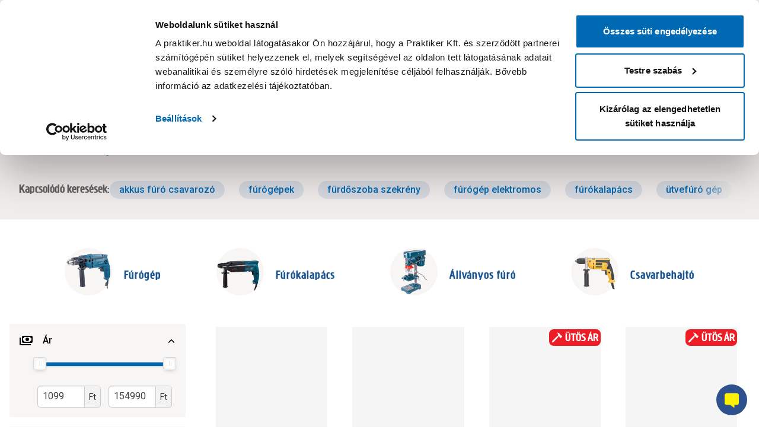

--- FILE ---
content_type: text/html; charset=utf-8
request_url: https://www.praktiker.hu/search/f%C3%BAr%C3%B3g%C3%A9p
body_size: 51867
content:
<!DOCTYPE html><html lang="hu"><head><meta charSet="utf-8"/><script id="gTagDataLayer">
              window.dataLayer = window.dataLayer || [];
       
              function gtag() {
                dataLayer.push(arguments);
              }
               
              if(!window.consentPushed){
                window.consentPushed = true;
        
                gtag("consent", "default", {
                  ad_storage: "granted",
                  analytics_storage: "granted",
                  functionality_storage: "granted",
                  personalization_storage: "granted",
                  security_storage: "granted",
                  wait_for_update: 500,
                });
                
                gtag("set", "ads_data_redaction", false);
              }
              </script><script id="gtmIdVar">window.GTM_ID = 'GTM-WZ4QGJ';</script><script id="tag-manager">
            (function(w,d,s,l,i){w[l]=w[l]||[];w[l].push({'gtm.start':
            new Date().getTime(),event:'gtm.js'});var f=d.getElementsByTagName(s)[0],
            j=d.createElement(s),dl=l!='dataLayer'?'&l='+l:'';j.async=true;j.src=
            'https://www.googletagmanager.com/gtm.js?id='+i+dl;f.parentNode.insertBefore(j,f);
            })(window,document,'script','dataLayer', 'GTM-WZ4QGJ');          </script><script id="Cookiebot" src="https://consent.cookiebot.com/uc.js" data-cbid="f205a433-c30f-4c6d-a807-c2886addddb9"></script><script id="CookiebotSlowInputHack">
            function iOS() {
              return (
                ['iPad Simulator','iPhone Simulator','iPod Simulator','iPad','iPhone','iPod'].includes(navigator.platform) ||
                (navigator.userAgent.includes('Mac') && 'ontouchend' in document)
              );
            }
            function CookiebotCallback_OnAccept() {
              iOS() && Cookiebot.changed && document.location.reload();
            }
            function CookiebotCallback_OnDecline() {
              iOS() && Cookiebot.changed && document.location.reload();
            }
          </script><meta name="viewport" content="minimum-scale=1, initial-scale=1, width=device-width, shrink-to-fit=no, viewport-fit=cover, maximum-scale=1"/><title>Praktiker</title><meta property="og:url" content="https://www.praktiker.hu/search/!"/><meta name="og:image" content="/img/ogimage-default.png"/><meta property="og:image:secure_url" content="https://webimg.praktiker.hu/_upload/images/kep.png"/><meta property="og:type" content="website"/><meta name="bvm-site-verification" content=""/><meta name="robots" content="noindex, nofollow"/><meta name="next-head-count" content="13"/><link href="/manifest.json" rel="manifest" crossorigin="use-credentials"/><meta charSet="utf-8"/><meta name="application-name" content="Praktiker Magyarország"/><meta name="apple-mobile-web-app-title" content="Praktiker Magyarország"/><meta name="apple-mobile-web-app-capable" content="yes"/><meta name="apple-mobile-web-app-status-bar-style" content="blue"/><meta name="mobile-web-app-capable" content="yes"/><meta name="format-detection" content="telephone=no"/><meta name="msapplication-TileImage" content="/icons/icon-144x144.png"/><meta name="msapplication-TileColor" content="#fff"/><meta content="#195392" name="theme-color"/><link rel="stylesheet" href="/tmce-frontend.min.css"/><meta name="google-site-verification" content="NT9SY_oyYs_ZX8sf7w-tmopiazre7001TRDJy5QijWs"/><link href="/icons/icon-48x48.png" rel="apple-touch-icon" sizes="/icons/icon-48x48.png"/><link href="/icons/icon-72x72.png" rel="apple-touch-icon" sizes="/icons/icon-72x72.png"/><link href="/icons/icon-96x96.png" rel="apple-touch-icon" sizes="/icons/icon-96x96.png"/><link href="/icons/icon-128x128.png" rel="apple-touch-icon" sizes="/icons/icon-128x128.png"/><link href="/icons/icon-144x144.png" rel="apple-touch-icon" sizes="/icons/icon-144x144.png"/><link href="/icons/icon-150x150.png" rel="apple-touch-icon" sizes="/icons/icon-150x150.png"/><link href="/icons/icon-152x152.png" rel="apple-touch-icon" sizes="/icons/icon-152x152.png"/><link href="/icons/icon-180x180.png" rel="apple-touch-icon" sizes="/icons/icon-180x180.png"/><link href="/icons/icon-180x180.png" rel="apple-touch-icon" sizes="/icons/icon-180x180.png"/><link href="/icons/icon-192x192.png" rel="apple-touch-icon" sizes="/icons/icon-192x192.png"/><link href="/icons/icon-256x256.png" rel="apple-touch-icon" sizes="/icons/icon-256x256.png"/><link href="/icons/icon-284x284.png" rel="apple-touch-icon" sizes="/icons/icon-284x284.png"/><link href="/icons/icon-384x384.png" rel="apple-touch-icon" sizes="/icons/icon-384x384.png"/><link href="/icons/icon-512x512.png" rel="apple-touch-icon" sizes="/icons/icon-512x512.png"/><link href="/fav-icon.ico" rel="shortcut icon" type="image/x-icon"/><link href="/fav-icon.ico" rel="icon" type="image/x-icon"/><link rel="preconnect" href="https://integration.prefixbox.com/"/><link rel="dns-prefetch" href="https://integration.prefixbox.com/"/><link rel="preconnect" href="https://api.prefixbox.com/"/><link rel="dns-prefetch" href="https://api.prefixbox.com/"/><script id="native-sendCartItems">
              // Kosárelemek fogadása natív felől
              window._pendingNativeCartItems = window._pendingNativeCartItems || [];
              window.sendCartItems = function(items) {
                window._pendingNativeCartItems.push(items);
                window.dispatchEvent(new CustomEvent('native:sendCartItems', { detail: items }));
              };
            </script><link rel="preload" href="/_next/static/media/2c07349e02a7b712-s.p.woff2" as="font" type="font/woff2" crossorigin="anonymous" data-next-font="size-adjust"/><link rel="preload" href="/_next/static/media/20b0cc8928b5f5da-s.p.woff" as="font" type="font/woff" crossorigin="anonymous" data-next-font="size-adjust"/><script id="EmarsysWebpush" data-nscript="beforeInteractive">
            function iOS() {return ['iPad Simulator','iPhone Simulator','iPod Simulator','iPad','iPhone','iPod'].includes(navigator.platform)|| (navigator.userAgent.includes("Mac") && "ontouchend" in document)}
            if(!iOS() && 'Notification' in window){
              var WebEmarsysSdk = WebEmarsysSdk || []; 
              WebEmarsysSdk.push(['init', {
                  applicationCode: 'EMSBB-9C606',
                  enableMacSafariVapid: true,
                  safariWebsitePushID: 'web.hu.praktiker',
                  defaultNotificationTitle: 'Praktiker Magyarország',
                  defaultNotificationIcon: '', 
                  autoSubscribe: false,
                  serviceWorker: {
                  url: 'service-worker.js',
                  applicationServerPublicKey: 'BKM_Xg9FG13di_d4FOBnYPn9aS0xmtQJVaQWR5AbKzi1ryXhQn1HgHjPZSLxm-_on2aJqt6Pe_Y9jCglKi5sWsk'
                }
              }]);
              WebEmarsysSdk.push(function(){
                window.WebEmarsysSdk = WebEmarsysSdk;
              }); 
            }</script><script id="autofill" data-nscript="beforeInteractive">(function(){window._AutofillCallbackHandler = window._AutofillCallbackHandler || function () {};})()</script><script id="prefixbox-base-v2" data-nscript="beforeInteractive">window.prefixboxAnalytics=window.prefixboxAnalytics||function(t,s,p,o){(window.pfbxQueue=window.pfbxQueue||[]).push({type:t,source:s,params:p,overrideObject:o});};
      window.prefixboxFunctions=window.prefixboxFunctions||{};
      window.prefixboxCustomerFunctions=window.prefixboxCustomerFunctions||{};</script><link rel="preload" href="/_next/static/css/014be732da7b8bdf.css" as="style"/><link rel="stylesheet" href="/_next/static/css/014be732da7b8bdf.css" data-n-g=""/><link rel="preload" href="/_next/static/css/6fa564c74631270f.css" as="style"/><link rel="stylesheet" href="/_next/static/css/6fa564c74631270f.css" data-n-p=""/><noscript data-n-css=""></noscript><script defer="" nomodule="" src="/_next/static/chunks/polyfills-c67a75d1b6f99dc8.js"></script><script id="EmarsysSDK" src="https://client-version.cf.emarsys.net/web-emarsys-sdk-v4/latest/web-emarsys-sdk.js" async="" defer="" data-nscript="beforeInteractive"></script><script id="prefixbox-integration-v2" async="" fetchpriority="high" defer="" src="https://integration.prefixbox.com/7d8028f4-e4e8-4133-8715-c662a6a86401/" data-nscript="beforeInteractive"></script><script id="adblock-tester" src="/js/ad-provider.js" defer="" data-nscript="beforeInteractive"></script><script id="swogo" async="" src="https://ui.swogo.net/bundles/v4/praktikerHu/swogo.js" defer="" data-nscript="beforeInteractive"></script><script defer="" src="/_next/static/chunks/ae51ba48-ece259dd601ed283.js"></script><script defer="" src="/_next/static/chunks/1970.2f127a7b690e6f8c.js"></script><script defer="" src="/_next/static/chunks/7052.323c2dec4febce62.js"></script><script src="/_next/static/chunks/webpack-7befc6124dbb0a3e.js" defer=""></script><script src="/_next/static/chunks/framework-ac66ce15eb496a4d.js" defer=""></script><script src="/_next/static/chunks/main-e9de03eb134f3d64.js" defer=""></script><script src="/_next/static/chunks/pages/_app-80ffd67c9d66449d.js" defer=""></script><script src="/_next/static/chunks/d0c16330-cf8b82cb7ed49702.js" defer=""></script><script src="/_next/static/chunks/545f34e4-9f2c30b2889c25fb.js" defer=""></script><script src="/_next/static/chunks/95b64a6e-32bb7795a32b8b85.js" defer=""></script><script src="/_next/static/chunks/c31f1870-9f7331feabb083b5.js" defer=""></script><script src="/_next/static/chunks/9a1974b2-f25465cce7f42f1a.js" defer=""></script><script src="/_next/static/chunks/0c428ae2-60b0c313b410b132.js" defer=""></script><script src="/_next/static/chunks/585-3571b563b4168769.js" defer=""></script><script src="/_next/static/chunks/8016-21cce889f0f2bd5f.js" defer=""></script><script src="/_next/static/chunks/6132-e4cd486cda59ce45.js" defer=""></script><script src="/_next/static/chunks/999-2cfa3145149b2107.js" defer=""></script><script src="/_next/static/chunks/2218-17f6e36e3c53bfb4.js" defer=""></script><script src="/_next/static/chunks/1829-f8ec8b04d4bcd185.js" defer=""></script><script src="/_next/static/chunks/8250-297953914afeca22.js" defer=""></script><script src="/_next/static/chunks/3160-6238e45b529ad310.js" defer=""></script><script src="/_next/static/chunks/5454-cdbc98686d604204.js" defer=""></script><script src="/_next/static/chunks/8558-925f478b5db30490.js" defer=""></script><script src="/_next/static/chunks/3682-0ba7be1a377dbf63.js" defer=""></script><script src="/_next/static/chunks/pages/search/%5B%5B...slug%5D%5D-ed9f3fdced4ac277.js" defer=""></script><script src="/_next/static/2HWQL1xrO7KWaFZWL3Fw0/_buildManifest.js" defer=""></script><script src="/_next/static/2HWQL1xrO7KWaFZWL3Fw0/_ssgManifest.js" defer=""></script></head><body><div id="__next"><noscript id="gtm-html"><iframe src="https://www.googletagmanager.com/ns.html?id=GTM-WZ4QGJ" height="0" width="0" style="display:none;visibility:hidden"></iframe></noscript><div class="__variable_0b9c5e __variable_3f0f35 font-roboto"><div aria-hidden="false" id="roborobo-chatwidget-root"></div><div class="Toastify"></div><div class="z-40 sticky w-full top-0 lg:hidden bg-warmGray px-4"><div class="flex items-center justify-between h-[3.75rem]"><div class="flex items-center justify-start space-x-3"><button id="neo-aside-menu-icon" role="button" aria-label=":R1abrk5am6:" type="button" class="relative block mx-auto text-center text-primary cursor-pointer focus:outline-none focus:ring-0 text-md"><svg class="h-7 w-7 xl:h-8 xl:w-8 mx-auto fill-primary" xmlns="http://www.w3.org/2000/svg" width="28" height="28" viewBox="0 0 28 28"><path d="M0,0H28V28H0Z" fill="none"></path><path d="M3,20H24V17.667H3Zm0-5.833H24V11.833H3ZM3,6V8.333H24V6Z" transform="translate(0.5 1)" fill="currentColor"></path></svg></button></div><a class="flex items-center w-[8rem] mm:w-[11rem] focus-visible:outline-none" rel="" id="neo-praktiker-desktop-logo" aria-label="Főoldal link" href="/?ref=landingpage"><svg width="100%" height="100%" xmlns="http://www.w3.org/2000/svg" viewBox="0 0 460 83.2"><path fill="#0071c0" d="M460,41.6c0,22.98-18.62,41.6-41.6,41.6H41.6c-22.98-.02-41.6-18.64-41.6-41.6S18.62,0,41.6,0h376.8c22.98,0,41.6,18.62,41.6,41.6"></path><path fill="#fff100" d="M370.8,38.98h-12.66c.28-3.08,2.94-5.4,6.04-5.26,6.86,0,6.62,5.26,6.62,5.26M363.14,23.44s-22.68-1.34-22.68,21.32,21.88,21.8,24,21.8,12.04-.66,19.04-2.36l-.26-12.16c-4.58,1.2-9.3,1.82-14.04,1.88-7.42,0-11.06-2.42-11.06-4.96h26.98s3.7-25.5-21.98-25.5M268.2,22.5h18.38v-7.96h-18.38v7.96ZM254.92,14.56h-9.44s-4.06,10-12.14,10v13.1h3.62v18.5s-1.18,10.38,12.6,10.38c11.26,0,11.72-.62,11.72-.62v-14.82s-6.36.2-6.36-4.5v-8.92h6.84v-13.1h-6.84v-10.02ZM159.92,53.74c-1.62.68-3.36,1-5.1.96-3.2,0-3.54-2.3-3.54-3.46s2.3-5.12,8.64-1.96v4.46ZM166.5,23.7c-13.24-1.14-26.46,1.88-26.46,1.88v11.68s7.84-2.14,13.5-1.98c5.4.14,8.1,1.38,7.48,4.96-2.9-1.48-6.18-2.12-9.42-1.84-7.46.48-16.9,2.16-16.9,16.02s17.02,12.04,17.02,12.04c4.12-.04,8.06-1.62,11.08-4.4v3.82h16.02v-24.3h-.04c.08-1.96.04-16.84-12.28-17.9M410.14,28.26v-3.68h-18.38v41.32h18.38v-22.48c1.14-1.16,4.06-2.74,11.18-1.5v-17.9s-8.04-.48-11.18,4.26M120.48,28.26v-3.68h-18.38v41.32h18.38v-22.48c1.14-1.16,4.06-2.74,11.18-1.5v-17.9s-8.04-.48-11.18,4.26M338.74,24.58h-19.04l-7.04,13.24V14.56h-18.38v51.34h18.38v-13.64l8.18,13.64h21l-13.3-22.16,10.18-19.16h.02ZM229.96,24.58h-19.04l-7.04,13.24V14.56h-18.38v51.34h18.38v-13.64l8.18,13.64h21.02l-13.3-22.16s10.18-19.16,10.18-19.16ZM268.2,65.9h18.38V24.52h-18.38v41.38ZM68.04,39.14v-8.74s10.44-.08,10.44,4.8-10.44,3.94-10.44,3.94M68.36,14.56h-19.86v51.34h19.56v-10.36s29.38,1.54,29.38-20.26c0-15.36-13.6-20.72-29.06-20.72"></path></svg></a><div class="flex items-center justify-end space-x-3"><button id="neo-favorites-button-mobile" role="button" aria-label=":R1qbrk5am6:" type="button" class="relative block mx-auto text-center text-primary cursor-pointer focus:outline-none focus:ring-0 relative text-md"><svg stroke="currentColor" fill="currentColor" stroke-width="0" viewBox="0 0 24 24" class="h-7 w-7 mx-auto" height="1em" width="1em" xmlns="http://www.w3.org/2000/svg"><path fill="none" d="M0 0h24v24H0z"></path><path d="M16.5 3c-1.74 0-3.41.81-4.5 2.09C10.91 3.81 9.24 3 7.5 3 4.42 3 2 5.42 2 8.5c0 3.78 3.4 6.86 8.55 11.54L12 21.35l1.45-1.32C18.6 15.36 22 12.28 22 8.5 22 5.42 19.58 3 16.5 3zm-4.4 15.55l-.1.1-.1-.1C7.14 14.24 4 11.39 4 8.5 4 6.5 5.5 5 7.5 5c1.54 0 3.04.99 3.57 2.36h1.87C13.46 5.99 14.96 5 16.5 5c2 0 3.5 1.5 3.5 3.5 0 2.89-3.14 5.74-7.9 10.05z"></path></svg></button><button id="favorite-shop-button-mobile" role="button" aria-label=":R2qbrk5am6:" type="button" class="relative block mx-auto text-center text-primary cursor-pointer focus:outline-none focus:ring-0 hidden text-md"><svg class="h-6 w-auto xl:h-8 xl:w-8 mx-auto" xmlns="http://www.w3.org/2000/svg" width="18.667" height="23.333" viewBox="0 0 18.667 23.333"><path d="M13.333,13.667a2.333,2.333,0,1,1,2.333-2.333A2.34,2.34,0,0,1,13.333,13.667Zm7-2.1a7,7,0,1,0-14,0c0,2.73,2.275,6.347,7,10.663C18.058,17.913,20.333,14.3,20.333,11.567ZM13.333,2a9.28,9.28,0,0,1,9.333,9.567q0,5.81-9.333,13.767Q4.006,17.371,4,11.567A9.28,9.28,0,0,1,13.333,2Z" transform="translate(-4 -2)" fill="currentColor"></path></svg></button><button id="neo-cart-button-mobile" role="button" aria-label=":R3qbrk5am6:" type="button" class="relative block mx-auto text-center text-primary cursor-pointer focus:outline-none focus:ring-0 text-md"><svg class="h-6 w-auto xl:h-8 xl:w-8 mx-auto" xmlns="http://www.w3.org/2000/svg" width="23.342" height="23.333" viewBox="0 0 23.342 23.333"><path d="M17.975,14.833a2.322,2.322,0,0,0,2.042-1.2L24.193,6.06a1.162,1.162,0,0,0-1.015-1.727H5.912L4.815,2H1V4.333H3.333l4.2,8.855L5.958,16.035A2.338,2.338,0,0,0,8,19.5H22V17.167H8l1.283-2.333ZM7.02,6.667H21.195L17.975,12.5H9.785Zm.98,14A2.333,2.333,0,1,0,10.333,23,2.33,2.33,0,0,0,8,20.667Zm11.667,0A2.333,2.333,0,1,0,22,23,2.33,2.33,0,0,0,19.667,20.667Z" transform="translate(-1 -2)" fill="currentColor"></path></svg><span class="absolute -top-1.5 -right-1.5 w-4 h-4 bg-primary rounded-full flex items-center justify-center text-xxs font-bold text-white">0</span></button></div></div></div><div class="bg-warmGray lg:hidden px-4 h-[54px] sticky z-30 transition-all duration-300 ease-in top-[60px]"><form id="site-search-mobile-form" class="site-search-form"><div class="relative flex items-center z-20"><div class="flex absolute inset-y-0 left-auto right-3 lg:right-auto lg:left-0 py-1.5 lg:pl-1.5 transition duration-200 ease"><button class="inline-flex items-center px-2 !z-[101]" aria-live="polite" aria-label="Termék keresése gomb" type="submit" id="site-search-mobile-btn"><svg stroke="currentColor" fill="currentColor" stroke-width="0" viewBox="0 0 20 20" aria-hidden="true" class="transition duration-200 ease w-5 h-5 text-primary" height="1em" width="1em" xmlns="http://www.w3.org/2000/svg"><path fill-rule="evenodd" d="M8 4a4 4 0 100 8 4 4 0 000-8zM2 8a6 6 0 1110.89 3.476l4.817 4.817a1 1 0 01-1.414 1.414l-4.816-4.816A6 6 0 012 8z" clip-rule="evenodd"></path></svg></button></div><input autoComplete="off" type="text" role="combobox" aria-expanded="false" aria-controls="prefixbox-autocomplete-1" id="site-search-mobile" class="h-[46px] block w-full text-sm pl-8 lg:pl-12 pr-4 rounded-full mt-0.5 focus:ring-primary-500 focus:border-primary placeholder:text-sm placeholder:text-gray-400 border-0 lg:border-1 lg:border-gray-200 shadow-[0_3px_3px_-3px_rgba(0,0,0,0.35)]" placeholder="Termék keresése"/><div id="prefixbox-autocomplete-1" class="pfbx-mobile-ac"></div></div></form></div><div class="z-60 sticky w-full top-0 hidden bg-warmGray-50 lg:block px-[32px]"><div class="max-w-10xl m-auto relative justify-between flex items-center transition-all duration-200 ease-in h-[86px]"><div class="flex items-center gap-x-4"><a class="flex items-center transition-all ease-in duration-200 shrink-0 h-auto min-w-[9rem] max-w-[9rem] xl:w-[12.5rem] xl:max-w-[12.5rem] focus-visible:outline-none" rel="" id="neo-praktiker-desktop-logo" aria-label="Főoldal link" href="/?ref=landingpage"><svg width="100%" height="100%" xmlns="http://www.w3.org/2000/svg" viewBox="0 0 460 83.2"><path fill="#0071c0" d="M460,41.6c0,22.98-18.62,41.6-41.6,41.6H41.6c-22.98-.02-41.6-18.64-41.6-41.6S18.62,0,41.6,0h376.8c22.98,0,41.6,18.62,41.6,41.6"></path><path fill="#fff100" d="M370.8,38.98h-12.66c.28-3.08,2.94-5.4,6.04-5.26,6.86,0,6.62,5.26,6.62,5.26M363.14,23.44s-22.68-1.34-22.68,21.32,21.88,21.8,24,21.8,12.04-.66,19.04-2.36l-.26-12.16c-4.58,1.2-9.3,1.82-14.04,1.88-7.42,0-11.06-2.42-11.06-4.96h26.98s3.7-25.5-21.98-25.5M268.2,22.5h18.38v-7.96h-18.38v7.96ZM254.92,14.56h-9.44s-4.06,10-12.14,10v13.1h3.62v18.5s-1.18,10.38,12.6,10.38c11.26,0,11.72-.62,11.72-.62v-14.82s-6.36.2-6.36-4.5v-8.92h6.84v-13.1h-6.84v-10.02ZM159.92,53.74c-1.62.68-3.36,1-5.1.96-3.2,0-3.54-2.3-3.54-3.46s2.3-5.12,8.64-1.96v4.46ZM166.5,23.7c-13.24-1.14-26.46,1.88-26.46,1.88v11.68s7.84-2.14,13.5-1.98c5.4.14,8.1,1.38,7.48,4.96-2.9-1.48-6.18-2.12-9.42-1.84-7.46.48-16.9,2.16-16.9,16.02s17.02,12.04,17.02,12.04c4.12-.04,8.06-1.62,11.08-4.4v3.82h16.02v-24.3h-.04c.08-1.96.04-16.84-12.28-17.9M410.14,28.26v-3.68h-18.38v41.32h18.38v-22.48c1.14-1.16,4.06-2.74,11.18-1.5v-17.9s-8.04-.48-11.18,4.26M120.48,28.26v-3.68h-18.38v41.32h18.38v-22.48c1.14-1.16,4.06-2.74,11.18-1.5v-17.9s-8.04-.48-11.18,4.26M338.74,24.58h-19.04l-7.04,13.24V14.56h-18.38v51.34h18.38v-13.64l8.18,13.64h21l-13.3-22.16,10.18-19.16h.02ZM229.96,24.58h-19.04l-7.04,13.24V14.56h-18.38v51.34h18.38v-13.64l8.18,13.64h21.02l-13.3-22.16s10.18-19.16,10.18-19.16ZM268.2,65.9h18.38V24.52h-18.38v41.38ZM68.04,39.14v-8.74s10.44-.08,10.44,4.8-10.44,3.94-10.44,3.94M68.36,14.56h-19.86v51.34h19.56v-10.36s29.38,1.54,29.38-20.26c0-15.36-13.6-20.72-29.06-20.72"></path></svg></a><div class="flex items-center ml-4 xl:ml-14" id="menuButton"><button aria-label="Termék kategóriákat megnyitó gomb" class="outline-none flex items-center cursor-pointer" id="headlessui-menu-button-:R7ijrk5am6:" type="button" aria-haspopup="menu" aria-expanded="false" data-headlessui-state=""><div class="rounded-full bg-primary flex items-center justify-center shrink-0 w-[25px] h-[25px] transition-all duration-200 ease-in lg:w-[37px] lg:h-[37px]"><svg stroke="currentColor" fill="currentColor" stroke-width="0" viewBox="0 0 512 512" aria-label="menu button" class="w-4 h-4 text-white shrink-0 transition-all duration-200 ease-in xl:w-[20px] xl:h-[20px]" height="1em" width="1em" xmlns="http://www.w3.org/2000/svg"><path d="M32 96v64h448V96H32zm0 128v64h448v-64H32zm0 128v64h448v-64H32z"></path></svg></div><span class="block font-creighton uppercase leading-5 font-normal text-left text-primary tracking-wider ml-3 lg:whitespace-nowrap transition-all duration-200 ease-in lg:text-xl">Kategóriák</span></button></div><div class="top-full absolute inset-x-0 shadow-lg border-t-2 border-gray-200  transition duration-200 ease-in !opacity-0" id="headlessui-menu-items-:Rbijrk5am6:" role="menu" style="--button-width:0px" data-headlessui-state=""><div aria-hidden="true" class="relative grid bg-white grid-cols-11 !hidden"><div class="col-span-2 bg-warmGray-50 overflow-y-auto py-3"><ul role="list"><li id="neo-menu-type-item--1" class="cursor-pointer font-creighton"><div class="text-primary underline underline-offset-4 px-10 py-2 flex items-center tracking-wide text-2xl hover:bg-gray-200 transition ease-in-out duration-150">Termék kategóriák</div></li></ul></div><div class="bg-gray-100 overflow-y-scroll scrollbar scrollbar-w-1 scrollbar-thumb-rounded-full scrollbar-corner-transparent scrollbar-thumb-lightBlue-50 scrollbar-track-transparent col-span-3 border-l-2 border-gray-200 overflow-x-hidden relative" style="max-height:80vh"><ul role="list"><li class="flow-root" id="neo-category-menu-item-1792"><a class="group/megamenuitem font-medium flex w-full items-center hover:bg-primary transition ease-out duration-150 px-3 underline-no py-1.5" rel="" target="_self" href="/praktihetek/bfd"><div class="flex items-center"><div style="background-color:#feed01;fill:#000000;color:#000000" class="relative shrink-0 flex justify-center align-middle w-10 h-10 mr-3 rounded-full overflow-hidden group-hover/megamenuitem:!bg-white"></div><div style="background-color:#feed01;color:#000000" class="rounded-md ml-1 group-hover/megamenuitem:!text-black group-hover/megamenuitem:!bg-white text-akcio px-2">Prakti Hetek</div></div></a></li><li class="flow-root" id="neo-category-menu-item-9"><a class="group/megamenuitem font-medium flex w-full items-center hover:bg-primary transition ease-out duration-150 px-3 underline-no py-1.5" rel="" target="_self" href="/kert/cp"><div class="flex items-center"><div class="relative shrink-0 flex justify-center align-middle w-10 h-10 mr-3 rounded-full overflow-hidden bg-white"><img alt="Kategória kép" loading="lazy" decoding="async" data-nimg="fill" class="p-1 object-contain" style="position:absolute;height:100%;width:100%;left:0;top:0;right:0;bottom:0;color:transparent" sizes="50px" srcSet="/_next/image?url=https%3A%2F%2Fapi.praktiker.hu%2Fstorage%2F_upload%2Fimages%2Fpraktiker_categories%2Fpwa_image%2F600x600_kerti_szerszam2.png&amp;w=50&amp;q=75 50w, /_next/image?url=https%3A%2F%2Fapi.praktiker.hu%2Fstorage%2F_upload%2Fimages%2Fpraktiker_categories%2Fpwa_image%2F600x600_kerti_szerszam2.png&amp;w=100&amp;q=75 100w, /_next/image?url=https%3A%2F%2Fapi.praktiker.hu%2Fstorage%2F_upload%2Fimages%2Fpraktiker_categories%2Fpwa_image%2F600x600_kerti_szerszam2.png&amp;w=160&amp;q=75 160w, /_next/image?url=https%3A%2F%2Fapi.praktiker.hu%2Fstorage%2F_upload%2Fimages%2Fpraktiker_categories%2Fpwa_image%2F600x600_kerti_szerszam2.png&amp;w=200&amp;q=75 200w, /_next/image?url=https%3A%2F%2Fapi.praktiker.hu%2Fstorage%2F_upload%2Fimages%2Fpraktiker_categories%2Fpwa_image%2F600x600_kerti_szerszam2.png&amp;w=320&amp;q=75 320w, /_next/image?url=https%3A%2F%2Fapi.praktiker.hu%2Fstorage%2F_upload%2Fimages%2Fpraktiker_categories%2Fpwa_image%2F600x600_kerti_szerszam2.png&amp;w=360&amp;q=75 360w, /_next/image?url=https%3A%2F%2Fapi.praktiker.hu%2Fstorage%2F_upload%2Fimages%2Fpraktiker_categories%2Fpwa_image%2F600x600_kerti_szerszam2.png&amp;w=375&amp;q=75 375w, /_next/image?url=https%3A%2F%2Fapi.praktiker.hu%2Fstorage%2F_upload%2Fimages%2Fpraktiker_categories%2Fpwa_image%2F600x600_kerti_szerszam2.png&amp;w=425&amp;q=75 425w, /_next/image?url=https%3A%2F%2Fapi.praktiker.hu%2Fstorage%2F_upload%2Fimages%2Fpraktiker_categories%2Fpwa_image%2F600x600_kerti_szerszam2.png&amp;w=480&amp;q=75 480w, /_next/image?url=https%3A%2F%2Fapi.praktiker.hu%2Fstorage%2F_upload%2Fimages%2Fpraktiker_categories%2Fpwa_image%2F600x600_kerti_szerszam2.png&amp;w=540&amp;q=75 540w, /_next/image?url=https%3A%2F%2Fapi.praktiker.hu%2Fstorage%2F_upload%2Fimages%2Fpraktiker_categories%2Fpwa_image%2F600x600_kerti_szerszam2.png&amp;w=600&amp;q=75 600w, /_next/image?url=https%3A%2F%2Fapi.praktiker.hu%2Fstorage%2F_upload%2Fimages%2Fpraktiker_categories%2Fpwa_image%2F600x600_kerti_szerszam2.png&amp;w=640&amp;q=75 640w, /_next/image?url=https%3A%2F%2Fapi.praktiker.hu%2Fstorage%2F_upload%2Fimages%2Fpraktiker_categories%2Fpwa_image%2F600x600_kerti_szerszam2.png&amp;w=768&amp;q=75 768w, /_next/image?url=https%3A%2F%2Fapi.praktiker.hu%2Fstorage%2F_upload%2Fimages%2Fpraktiker_categories%2Fpwa_image%2F600x600_kerti_szerszam2.png&amp;w=800&amp;q=75 800w, /_next/image?url=https%3A%2F%2Fapi.praktiker.hu%2Fstorage%2F_upload%2Fimages%2Fpraktiker_categories%2Fpwa_image%2F600x600_kerti_szerszam2.png&amp;w=1000&amp;q=75 1000w, /_next/image?url=https%3A%2F%2Fapi.praktiker.hu%2Fstorage%2F_upload%2Fimages%2Fpraktiker_categories%2Fpwa_image%2F600x600_kerti_szerszam2.png&amp;w=1024&amp;q=75 1024w, /_next/image?url=https%3A%2F%2Fapi.praktiker.hu%2Fstorage%2F_upload%2Fimages%2Fpraktiker_categories%2Fpwa_image%2F600x600_kerti_szerszam2.png&amp;w=1200&amp;q=75 1200w, /_next/image?url=https%3A%2F%2Fapi.praktiker.hu%2Fstorage%2F_upload%2Fimages%2Fpraktiker_categories%2Fpwa_image%2F600x600_kerti_szerszam2.png&amp;w=1280&amp;q=75 1280w, /_next/image?url=https%3A%2F%2Fapi.praktiker.hu%2Fstorage%2F_upload%2Fimages%2Fpraktiker_categories%2Fpwa_image%2F600x600_kerti_szerszam2.png&amp;w=1400&amp;q=75 1400w, /_next/image?url=https%3A%2F%2Fapi.praktiker.hu%2Fstorage%2F_upload%2Fimages%2Fpraktiker_categories%2Fpwa_image%2F600x600_kerti_szerszam2.png&amp;w=1536&amp;q=75 1536w" src="/_next/image?url=https%3A%2F%2Fapi.praktiker.hu%2Fstorage%2F_upload%2Fimages%2Fpraktiker_categories%2Fpwa_image%2F600x600_kerti_szerszam2.png&amp;w=1536&amp;q=75"/></div><div class="rounded-md ml-1 group-hover/megamenuitem:!text-white">Kert</div><span class="text-xs bg-gray-500 text-white rounded-full ml-2 px-2 py-0.5">5203</span></div></a></li><li class="flow-root" id="neo-category-menu-item-3"><a class="group/megamenuitem font-medium flex w-full items-center hover:bg-primary transition ease-out duration-150 px-3 underline-no py-1.5" rel="" target="_self" href="/epites-felujitas/cp"><div class="flex items-center"><div class="relative shrink-0 flex justify-center align-middle w-10 h-10 mr-3 rounded-full overflow-hidden bg-white"><img alt="Kategória kép" loading="lazy" decoding="async" data-nimg="fill" class="p-1 object-contain" style="position:absolute;height:100%;width:100%;left:0;top:0;right:0;bottom:0;color:transparent" sizes="50px" srcSet="/_next/image?url=https%3A%2F%2Fapi.praktiker.hu%2Fstorage%2F_upload%2Fimages%2Fpraktiker_categories%2Fpwa_image%2F409324_01_talicska-65-l-galvanizalt.png&amp;w=50&amp;q=75 50w, /_next/image?url=https%3A%2F%2Fapi.praktiker.hu%2Fstorage%2F_upload%2Fimages%2Fpraktiker_categories%2Fpwa_image%2F409324_01_talicska-65-l-galvanizalt.png&amp;w=100&amp;q=75 100w, /_next/image?url=https%3A%2F%2Fapi.praktiker.hu%2Fstorage%2F_upload%2Fimages%2Fpraktiker_categories%2Fpwa_image%2F409324_01_talicska-65-l-galvanizalt.png&amp;w=160&amp;q=75 160w, /_next/image?url=https%3A%2F%2Fapi.praktiker.hu%2Fstorage%2F_upload%2Fimages%2Fpraktiker_categories%2Fpwa_image%2F409324_01_talicska-65-l-galvanizalt.png&amp;w=200&amp;q=75 200w, /_next/image?url=https%3A%2F%2Fapi.praktiker.hu%2Fstorage%2F_upload%2Fimages%2Fpraktiker_categories%2Fpwa_image%2F409324_01_talicska-65-l-galvanizalt.png&amp;w=320&amp;q=75 320w, /_next/image?url=https%3A%2F%2Fapi.praktiker.hu%2Fstorage%2F_upload%2Fimages%2Fpraktiker_categories%2Fpwa_image%2F409324_01_talicska-65-l-galvanizalt.png&amp;w=360&amp;q=75 360w, /_next/image?url=https%3A%2F%2Fapi.praktiker.hu%2Fstorage%2F_upload%2Fimages%2Fpraktiker_categories%2Fpwa_image%2F409324_01_talicska-65-l-galvanizalt.png&amp;w=375&amp;q=75 375w, /_next/image?url=https%3A%2F%2Fapi.praktiker.hu%2Fstorage%2F_upload%2Fimages%2Fpraktiker_categories%2Fpwa_image%2F409324_01_talicska-65-l-galvanizalt.png&amp;w=425&amp;q=75 425w, /_next/image?url=https%3A%2F%2Fapi.praktiker.hu%2Fstorage%2F_upload%2Fimages%2Fpraktiker_categories%2Fpwa_image%2F409324_01_talicska-65-l-galvanizalt.png&amp;w=480&amp;q=75 480w, /_next/image?url=https%3A%2F%2Fapi.praktiker.hu%2Fstorage%2F_upload%2Fimages%2Fpraktiker_categories%2Fpwa_image%2F409324_01_talicska-65-l-galvanizalt.png&amp;w=540&amp;q=75 540w, /_next/image?url=https%3A%2F%2Fapi.praktiker.hu%2Fstorage%2F_upload%2Fimages%2Fpraktiker_categories%2Fpwa_image%2F409324_01_talicska-65-l-galvanizalt.png&amp;w=600&amp;q=75 600w, /_next/image?url=https%3A%2F%2Fapi.praktiker.hu%2Fstorage%2F_upload%2Fimages%2Fpraktiker_categories%2Fpwa_image%2F409324_01_talicska-65-l-galvanizalt.png&amp;w=640&amp;q=75 640w, /_next/image?url=https%3A%2F%2Fapi.praktiker.hu%2Fstorage%2F_upload%2Fimages%2Fpraktiker_categories%2Fpwa_image%2F409324_01_talicska-65-l-galvanizalt.png&amp;w=768&amp;q=75 768w, /_next/image?url=https%3A%2F%2Fapi.praktiker.hu%2Fstorage%2F_upload%2Fimages%2Fpraktiker_categories%2Fpwa_image%2F409324_01_talicska-65-l-galvanizalt.png&amp;w=800&amp;q=75 800w, /_next/image?url=https%3A%2F%2Fapi.praktiker.hu%2Fstorage%2F_upload%2Fimages%2Fpraktiker_categories%2Fpwa_image%2F409324_01_talicska-65-l-galvanizalt.png&amp;w=1000&amp;q=75 1000w, /_next/image?url=https%3A%2F%2Fapi.praktiker.hu%2Fstorage%2F_upload%2Fimages%2Fpraktiker_categories%2Fpwa_image%2F409324_01_talicska-65-l-galvanizalt.png&amp;w=1024&amp;q=75 1024w, /_next/image?url=https%3A%2F%2Fapi.praktiker.hu%2Fstorage%2F_upload%2Fimages%2Fpraktiker_categories%2Fpwa_image%2F409324_01_talicska-65-l-galvanizalt.png&amp;w=1200&amp;q=75 1200w, /_next/image?url=https%3A%2F%2Fapi.praktiker.hu%2Fstorage%2F_upload%2Fimages%2Fpraktiker_categories%2Fpwa_image%2F409324_01_talicska-65-l-galvanizalt.png&amp;w=1280&amp;q=75 1280w, /_next/image?url=https%3A%2F%2Fapi.praktiker.hu%2Fstorage%2F_upload%2Fimages%2Fpraktiker_categories%2Fpwa_image%2F409324_01_talicska-65-l-galvanizalt.png&amp;w=1400&amp;q=75 1400w, /_next/image?url=https%3A%2F%2Fapi.praktiker.hu%2Fstorage%2F_upload%2Fimages%2Fpraktiker_categories%2Fpwa_image%2F409324_01_talicska-65-l-galvanizalt.png&amp;w=1536&amp;q=75 1536w" src="/_next/image?url=https%3A%2F%2Fapi.praktiker.hu%2Fstorage%2F_upload%2Fimages%2Fpraktiker_categories%2Fpwa_image%2F409324_01_talicska-65-l-galvanizalt.png&amp;w=1536&amp;q=75"/></div><div class="rounded-md ml-1 group-hover/megamenuitem:!text-white">Építés, felújítás</div><span class="text-xs bg-gray-500 text-white rounded-full ml-2 px-2 py-0.5">14924</span></div></a></li><li class="flow-root" id="neo-category-menu-item-8"><a class="group/megamenuitem font-medium flex w-full items-center hover:bg-primary transition ease-out duration-150 px-3 underline-no py-1.5" rel="" target="_self" href="/furdoszoba/cp"><div class="flex items-center"><div class="relative shrink-0 flex justify-center align-middle w-10 h-10 mr-3 rounded-full overflow-hidden bg-white"><img alt="Kategória kép" loading="lazy" decoding="async" data-nimg="fill" class="p-1 object-contain" style="position:absolute;height:100%;width:100%;left:0;top:0;right:0;bottom:0;color:transparent" sizes="50px" srcSet="/_next/image?url=https%3A%2F%2Fapi.praktiker.hu%2Fstorage%2F_upload%2Fimages%2Fpraktiker_categories%2Fpwa_image%2F333447_01_lara-alsoszekreny-mosdoval-fugg.png&amp;w=50&amp;q=75 50w, /_next/image?url=https%3A%2F%2Fapi.praktiker.hu%2Fstorage%2F_upload%2Fimages%2Fpraktiker_categories%2Fpwa_image%2F333447_01_lara-alsoszekreny-mosdoval-fugg.png&amp;w=100&amp;q=75 100w, /_next/image?url=https%3A%2F%2Fapi.praktiker.hu%2Fstorage%2F_upload%2Fimages%2Fpraktiker_categories%2Fpwa_image%2F333447_01_lara-alsoszekreny-mosdoval-fugg.png&amp;w=160&amp;q=75 160w, /_next/image?url=https%3A%2F%2Fapi.praktiker.hu%2Fstorage%2F_upload%2Fimages%2Fpraktiker_categories%2Fpwa_image%2F333447_01_lara-alsoszekreny-mosdoval-fugg.png&amp;w=200&amp;q=75 200w, /_next/image?url=https%3A%2F%2Fapi.praktiker.hu%2Fstorage%2F_upload%2Fimages%2Fpraktiker_categories%2Fpwa_image%2F333447_01_lara-alsoszekreny-mosdoval-fugg.png&amp;w=320&amp;q=75 320w, /_next/image?url=https%3A%2F%2Fapi.praktiker.hu%2Fstorage%2F_upload%2Fimages%2Fpraktiker_categories%2Fpwa_image%2F333447_01_lara-alsoszekreny-mosdoval-fugg.png&amp;w=360&amp;q=75 360w, /_next/image?url=https%3A%2F%2Fapi.praktiker.hu%2Fstorage%2F_upload%2Fimages%2Fpraktiker_categories%2Fpwa_image%2F333447_01_lara-alsoszekreny-mosdoval-fugg.png&amp;w=375&amp;q=75 375w, /_next/image?url=https%3A%2F%2Fapi.praktiker.hu%2Fstorage%2F_upload%2Fimages%2Fpraktiker_categories%2Fpwa_image%2F333447_01_lara-alsoszekreny-mosdoval-fugg.png&amp;w=425&amp;q=75 425w, /_next/image?url=https%3A%2F%2Fapi.praktiker.hu%2Fstorage%2F_upload%2Fimages%2Fpraktiker_categories%2Fpwa_image%2F333447_01_lara-alsoszekreny-mosdoval-fugg.png&amp;w=480&amp;q=75 480w, /_next/image?url=https%3A%2F%2Fapi.praktiker.hu%2Fstorage%2F_upload%2Fimages%2Fpraktiker_categories%2Fpwa_image%2F333447_01_lara-alsoszekreny-mosdoval-fugg.png&amp;w=540&amp;q=75 540w, /_next/image?url=https%3A%2F%2Fapi.praktiker.hu%2Fstorage%2F_upload%2Fimages%2Fpraktiker_categories%2Fpwa_image%2F333447_01_lara-alsoszekreny-mosdoval-fugg.png&amp;w=600&amp;q=75 600w, /_next/image?url=https%3A%2F%2Fapi.praktiker.hu%2Fstorage%2F_upload%2Fimages%2Fpraktiker_categories%2Fpwa_image%2F333447_01_lara-alsoszekreny-mosdoval-fugg.png&amp;w=640&amp;q=75 640w, /_next/image?url=https%3A%2F%2Fapi.praktiker.hu%2Fstorage%2F_upload%2Fimages%2Fpraktiker_categories%2Fpwa_image%2F333447_01_lara-alsoszekreny-mosdoval-fugg.png&amp;w=768&amp;q=75 768w, /_next/image?url=https%3A%2F%2Fapi.praktiker.hu%2Fstorage%2F_upload%2Fimages%2Fpraktiker_categories%2Fpwa_image%2F333447_01_lara-alsoszekreny-mosdoval-fugg.png&amp;w=800&amp;q=75 800w, /_next/image?url=https%3A%2F%2Fapi.praktiker.hu%2Fstorage%2F_upload%2Fimages%2Fpraktiker_categories%2Fpwa_image%2F333447_01_lara-alsoszekreny-mosdoval-fugg.png&amp;w=1000&amp;q=75 1000w, /_next/image?url=https%3A%2F%2Fapi.praktiker.hu%2Fstorage%2F_upload%2Fimages%2Fpraktiker_categories%2Fpwa_image%2F333447_01_lara-alsoszekreny-mosdoval-fugg.png&amp;w=1024&amp;q=75 1024w, /_next/image?url=https%3A%2F%2Fapi.praktiker.hu%2Fstorage%2F_upload%2Fimages%2Fpraktiker_categories%2Fpwa_image%2F333447_01_lara-alsoszekreny-mosdoval-fugg.png&amp;w=1200&amp;q=75 1200w, /_next/image?url=https%3A%2F%2Fapi.praktiker.hu%2Fstorage%2F_upload%2Fimages%2Fpraktiker_categories%2Fpwa_image%2F333447_01_lara-alsoszekreny-mosdoval-fugg.png&amp;w=1280&amp;q=75 1280w, /_next/image?url=https%3A%2F%2Fapi.praktiker.hu%2Fstorage%2F_upload%2Fimages%2Fpraktiker_categories%2Fpwa_image%2F333447_01_lara-alsoszekreny-mosdoval-fugg.png&amp;w=1400&amp;q=75 1400w, /_next/image?url=https%3A%2F%2Fapi.praktiker.hu%2Fstorage%2F_upload%2Fimages%2Fpraktiker_categories%2Fpwa_image%2F333447_01_lara-alsoszekreny-mosdoval-fugg.png&amp;w=1536&amp;q=75 1536w" src="/_next/image?url=https%3A%2F%2Fapi.praktiker.hu%2Fstorage%2F_upload%2Fimages%2Fpraktiker_categories%2Fpwa_image%2F333447_01_lara-alsoszekreny-mosdoval-fugg.png&amp;w=1536&amp;q=75"/></div><div class="rounded-md ml-1 group-hover/megamenuitem:!text-white">Fürdőszoba</div><span class="text-xs bg-gray-500 text-white rounded-full ml-2 px-2 py-0.5">2330</span></div></a></li><li class="flow-root" id="neo-category-menu-item-64"><a class="group/megamenuitem font-medium flex w-full items-center hover:bg-primary transition ease-out duration-150 px-3 underline-no py-1.5" rel="" target="_self" href="/butor/cp"><div class="flex items-center"><div class="relative shrink-0 flex justify-center align-middle w-10 h-10 mr-3 rounded-full overflow-hidden bg-white"><img alt="Kategória kép" loading="lazy" decoding="async" data-nimg="fill" class="p-1 object-contain" style="position:absolute;height:100%;width:100%;left:0;top:0;right:0;bottom:0;color:transparent" sizes="50px" srcSet="/_next/image?url=https%3A%2F%2Fapi.praktiker.hu%2Fstorage%2F_upload%2Fimages%2Fpraktiker_categories%2Fpwa_image%2F425442_01_nevada-51c-komod-155x84x35cm.png&amp;w=50&amp;q=75 50w, /_next/image?url=https%3A%2F%2Fapi.praktiker.hu%2Fstorage%2F_upload%2Fimages%2Fpraktiker_categories%2Fpwa_image%2F425442_01_nevada-51c-komod-155x84x35cm.png&amp;w=100&amp;q=75 100w, /_next/image?url=https%3A%2F%2Fapi.praktiker.hu%2Fstorage%2F_upload%2Fimages%2Fpraktiker_categories%2Fpwa_image%2F425442_01_nevada-51c-komod-155x84x35cm.png&amp;w=160&amp;q=75 160w, /_next/image?url=https%3A%2F%2Fapi.praktiker.hu%2Fstorage%2F_upload%2Fimages%2Fpraktiker_categories%2Fpwa_image%2F425442_01_nevada-51c-komod-155x84x35cm.png&amp;w=200&amp;q=75 200w, /_next/image?url=https%3A%2F%2Fapi.praktiker.hu%2Fstorage%2F_upload%2Fimages%2Fpraktiker_categories%2Fpwa_image%2F425442_01_nevada-51c-komod-155x84x35cm.png&amp;w=320&amp;q=75 320w, /_next/image?url=https%3A%2F%2Fapi.praktiker.hu%2Fstorage%2F_upload%2Fimages%2Fpraktiker_categories%2Fpwa_image%2F425442_01_nevada-51c-komod-155x84x35cm.png&amp;w=360&amp;q=75 360w, /_next/image?url=https%3A%2F%2Fapi.praktiker.hu%2Fstorage%2F_upload%2Fimages%2Fpraktiker_categories%2Fpwa_image%2F425442_01_nevada-51c-komod-155x84x35cm.png&amp;w=375&amp;q=75 375w, /_next/image?url=https%3A%2F%2Fapi.praktiker.hu%2Fstorage%2F_upload%2Fimages%2Fpraktiker_categories%2Fpwa_image%2F425442_01_nevada-51c-komod-155x84x35cm.png&amp;w=425&amp;q=75 425w, /_next/image?url=https%3A%2F%2Fapi.praktiker.hu%2Fstorage%2F_upload%2Fimages%2Fpraktiker_categories%2Fpwa_image%2F425442_01_nevada-51c-komod-155x84x35cm.png&amp;w=480&amp;q=75 480w, /_next/image?url=https%3A%2F%2Fapi.praktiker.hu%2Fstorage%2F_upload%2Fimages%2Fpraktiker_categories%2Fpwa_image%2F425442_01_nevada-51c-komod-155x84x35cm.png&amp;w=540&amp;q=75 540w, /_next/image?url=https%3A%2F%2Fapi.praktiker.hu%2Fstorage%2F_upload%2Fimages%2Fpraktiker_categories%2Fpwa_image%2F425442_01_nevada-51c-komod-155x84x35cm.png&amp;w=600&amp;q=75 600w, /_next/image?url=https%3A%2F%2Fapi.praktiker.hu%2Fstorage%2F_upload%2Fimages%2Fpraktiker_categories%2Fpwa_image%2F425442_01_nevada-51c-komod-155x84x35cm.png&amp;w=640&amp;q=75 640w, /_next/image?url=https%3A%2F%2Fapi.praktiker.hu%2Fstorage%2F_upload%2Fimages%2Fpraktiker_categories%2Fpwa_image%2F425442_01_nevada-51c-komod-155x84x35cm.png&amp;w=768&amp;q=75 768w, /_next/image?url=https%3A%2F%2Fapi.praktiker.hu%2Fstorage%2F_upload%2Fimages%2Fpraktiker_categories%2Fpwa_image%2F425442_01_nevada-51c-komod-155x84x35cm.png&amp;w=800&amp;q=75 800w, /_next/image?url=https%3A%2F%2Fapi.praktiker.hu%2Fstorage%2F_upload%2Fimages%2Fpraktiker_categories%2Fpwa_image%2F425442_01_nevada-51c-komod-155x84x35cm.png&amp;w=1000&amp;q=75 1000w, /_next/image?url=https%3A%2F%2Fapi.praktiker.hu%2Fstorage%2F_upload%2Fimages%2Fpraktiker_categories%2Fpwa_image%2F425442_01_nevada-51c-komod-155x84x35cm.png&amp;w=1024&amp;q=75 1024w, /_next/image?url=https%3A%2F%2Fapi.praktiker.hu%2Fstorage%2F_upload%2Fimages%2Fpraktiker_categories%2Fpwa_image%2F425442_01_nevada-51c-komod-155x84x35cm.png&amp;w=1200&amp;q=75 1200w, /_next/image?url=https%3A%2F%2Fapi.praktiker.hu%2Fstorage%2F_upload%2Fimages%2Fpraktiker_categories%2Fpwa_image%2F425442_01_nevada-51c-komod-155x84x35cm.png&amp;w=1280&amp;q=75 1280w, /_next/image?url=https%3A%2F%2Fapi.praktiker.hu%2Fstorage%2F_upload%2Fimages%2Fpraktiker_categories%2Fpwa_image%2F425442_01_nevada-51c-komod-155x84x35cm.png&amp;w=1400&amp;q=75 1400w, /_next/image?url=https%3A%2F%2Fapi.praktiker.hu%2Fstorage%2F_upload%2Fimages%2Fpraktiker_categories%2Fpwa_image%2F425442_01_nevada-51c-komod-155x84x35cm.png&amp;w=1536&amp;q=75 1536w" src="/_next/image?url=https%3A%2F%2Fapi.praktiker.hu%2Fstorage%2F_upload%2Fimages%2Fpraktiker_categories%2Fpwa_image%2F425442_01_nevada-51c-komod-155x84x35cm.png&amp;w=1536&amp;q=75"/></div><div class="rounded-md ml-1 group-hover/megamenuitem:!text-white">Bútor</div><span class="text-xs bg-gray-500 text-white rounded-full ml-2 px-2 py-0.5">512</span></div></a></li><li class="flow-root" id="neo-category-menu-item-1"><a class="group/megamenuitem font-medium flex w-full items-center hover:bg-primary transition ease-out duration-150 px-3 underline-no py-1.5" rel="" target="_self" href="/muszaki-gep-szerszam/cp"><div class="flex items-center"><div class="relative shrink-0 flex justify-center align-middle w-10 h-10 mr-3 rounded-full overflow-hidden bg-white"><img alt="Kategória kép" loading="lazy" decoding="async" data-nimg="fill" class="p-1 object-contain" style="position:absolute;height:100%;width:100%;left:0;top:0;right:0;bottom:0;color:transparent" sizes="50px" srcSet="/_next/image?url=https%3A%2F%2Fapi.praktiker.hu%2Fstorage%2F_upload%2Fimages%2Fpraktiker_categories%2Fpwa_image%2F16-category-image.png&amp;w=50&amp;q=75 50w, /_next/image?url=https%3A%2F%2Fapi.praktiker.hu%2Fstorage%2F_upload%2Fimages%2Fpraktiker_categories%2Fpwa_image%2F16-category-image.png&amp;w=100&amp;q=75 100w, /_next/image?url=https%3A%2F%2Fapi.praktiker.hu%2Fstorage%2F_upload%2Fimages%2Fpraktiker_categories%2Fpwa_image%2F16-category-image.png&amp;w=160&amp;q=75 160w, /_next/image?url=https%3A%2F%2Fapi.praktiker.hu%2Fstorage%2F_upload%2Fimages%2Fpraktiker_categories%2Fpwa_image%2F16-category-image.png&amp;w=200&amp;q=75 200w, /_next/image?url=https%3A%2F%2Fapi.praktiker.hu%2Fstorage%2F_upload%2Fimages%2Fpraktiker_categories%2Fpwa_image%2F16-category-image.png&amp;w=320&amp;q=75 320w, /_next/image?url=https%3A%2F%2Fapi.praktiker.hu%2Fstorage%2F_upload%2Fimages%2Fpraktiker_categories%2Fpwa_image%2F16-category-image.png&amp;w=360&amp;q=75 360w, /_next/image?url=https%3A%2F%2Fapi.praktiker.hu%2Fstorage%2F_upload%2Fimages%2Fpraktiker_categories%2Fpwa_image%2F16-category-image.png&amp;w=375&amp;q=75 375w, /_next/image?url=https%3A%2F%2Fapi.praktiker.hu%2Fstorage%2F_upload%2Fimages%2Fpraktiker_categories%2Fpwa_image%2F16-category-image.png&amp;w=425&amp;q=75 425w, /_next/image?url=https%3A%2F%2Fapi.praktiker.hu%2Fstorage%2F_upload%2Fimages%2Fpraktiker_categories%2Fpwa_image%2F16-category-image.png&amp;w=480&amp;q=75 480w, /_next/image?url=https%3A%2F%2Fapi.praktiker.hu%2Fstorage%2F_upload%2Fimages%2Fpraktiker_categories%2Fpwa_image%2F16-category-image.png&amp;w=540&amp;q=75 540w, /_next/image?url=https%3A%2F%2Fapi.praktiker.hu%2Fstorage%2F_upload%2Fimages%2Fpraktiker_categories%2Fpwa_image%2F16-category-image.png&amp;w=600&amp;q=75 600w, /_next/image?url=https%3A%2F%2Fapi.praktiker.hu%2Fstorage%2F_upload%2Fimages%2Fpraktiker_categories%2Fpwa_image%2F16-category-image.png&amp;w=640&amp;q=75 640w, /_next/image?url=https%3A%2F%2Fapi.praktiker.hu%2Fstorage%2F_upload%2Fimages%2Fpraktiker_categories%2Fpwa_image%2F16-category-image.png&amp;w=768&amp;q=75 768w, /_next/image?url=https%3A%2F%2Fapi.praktiker.hu%2Fstorage%2F_upload%2Fimages%2Fpraktiker_categories%2Fpwa_image%2F16-category-image.png&amp;w=800&amp;q=75 800w, /_next/image?url=https%3A%2F%2Fapi.praktiker.hu%2Fstorage%2F_upload%2Fimages%2Fpraktiker_categories%2Fpwa_image%2F16-category-image.png&amp;w=1000&amp;q=75 1000w, /_next/image?url=https%3A%2F%2Fapi.praktiker.hu%2Fstorage%2F_upload%2Fimages%2Fpraktiker_categories%2Fpwa_image%2F16-category-image.png&amp;w=1024&amp;q=75 1024w, /_next/image?url=https%3A%2F%2Fapi.praktiker.hu%2Fstorage%2F_upload%2Fimages%2Fpraktiker_categories%2Fpwa_image%2F16-category-image.png&amp;w=1200&amp;q=75 1200w, /_next/image?url=https%3A%2F%2Fapi.praktiker.hu%2Fstorage%2F_upload%2Fimages%2Fpraktiker_categories%2Fpwa_image%2F16-category-image.png&amp;w=1280&amp;q=75 1280w, /_next/image?url=https%3A%2F%2Fapi.praktiker.hu%2Fstorage%2F_upload%2Fimages%2Fpraktiker_categories%2Fpwa_image%2F16-category-image.png&amp;w=1400&amp;q=75 1400w, /_next/image?url=https%3A%2F%2Fapi.praktiker.hu%2Fstorage%2F_upload%2Fimages%2Fpraktiker_categories%2Fpwa_image%2F16-category-image.png&amp;w=1536&amp;q=75 1536w" src="/_next/image?url=https%3A%2F%2Fapi.praktiker.hu%2Fstorage%2F_upload%2Fimages%2Fpraktiker_categories%2Fpwa_image%2F16-category-image.png&amp;w=1536&amp;q=75"/></div><div class="rounded-md ml-1 group-hover/megamenuitem:!text-white">Műszaki, Gép, Szerszám</div><span class="text-xs bg-gray-500 text-white rounded-full ml-2 px-2 py-0.5">4268</span></div></a></li><li class="flow-root" id="neo-category-menu-item-7"><a class="group/megamenuitem font-medium flex w-full items-center hover:bg-primary transition ease-out duration-150 px-3 underline-no py-1.5" rel="" target="_self" href="/lakberendezes-haztartas/cp"><div class="flex items-center"><div class="relative shrink-0 flex justify-center align-middle w-10 h-10 mr-3 rounded-full overflow-hidden bg-white"><img alt="Kategória kép" loading="lazy" decoding="async" data-nimg="fill" class="p-1 object-contain" style="position:absolute;height:100%;width:100%;left:0;top:0;right:0;bottom:0;color:transparent" sizes="50px" srcSet="/_next/image?url=https%3A%2F%2Fapi.praktiker.hu%2Fstorage%2F_upload%2Fimages%2Fpraktiker_categories%2Fpwa_image%2F600x600_lampa.png&amp;w=50&amp;q=75 50w, /_next/image?url=https%3A%2F%2Fapi.praktiker.hu%2Fstorage%2F_upload%2Fimages%2Fpraktiker_categories%2Fpwa_image%2F600x600_lampa.png&amp;w=100&amp;q=75 100w, /_next/image?url=https%3A%2F%2Fapi.praktiker.hu%2Fstorage%2F_upload%2Fimages%2Fpraktiker_categories%2Fpwa_image%2F600x600_lampa.png&amp;w=160&amp;q=75 160w, /_next/image?url=https%3A%2F%2Fapi.praktiker.hu%2Fstorage%2F_upload%2Fimages%2Fpraktiker_categories%2Fpwa_image%2F600x600_lampa.png&amp;w=200&amp;q=75 200w, /_next/image?url=https%3A%2F%2Fapi.praktiker.hu%2Fstorage%2F_upload%2Fimages%2Fpraktiker_categories%2Fpwa_image%2F600x600_lampa.png&amp;w=320&amp;q=75 320w, /_next/image?url=https%3A%2F%2Fapi.praktiker.hu%2Fstorage%2F_upload%2Fimages%2Fpraktiker_categories%2Fpwa_image%2F600x600_lampa.png&amp;w=360&amp;q=75 360w, /_next/image?url=https%3A%2F%2Fapi.praktiker.hu%2Fstorage%2F_upload%2Fimages%2Fpraktiker_categories%2Fpwa_image%2F600x600_lampa.png&amp;w=375&amp;q=75 375w, /_next/image?url=https%3A%2F%2Fapi.praktiker.hu%2Fstorage%2F_upload%2Fimages%2Fpraktiker_categories%2Fpwa_image%2F600x600_lampa.png&amp;w=425&amp;q=75 425w, /_next/image?url=https%3A%2F%2Fapi.praktiker.hu%2Fstorage%2F_upload%2Fimages%2Fpraktiker_categories%2Fpwa_image%2F600x600_lampa.png&amp;w=480&amp;q=75 480w, /_next/image?url=https%3A%2F%2Fapi.praktiker.hu%2Fstorage%2F_upload%2Fimages%2Fpraktiker_categories%2Fpwa_image%2F600x600_lampa.png&amp;w=540&amp;q=75 540w, /_next/image?url=https%3A%2F%2Fapi.praktiker.hu%2Fstorage%2F_upload%2Fimages%2Fpraktiker_categories%2Fpwa_image%2F600x600_lampa.png&amp;w=600&amp;q=75 600w, /_next/image?url=https%3A%2F%2Fapi.praktiker.hu%2Fstorage%2F_upload%2Fimages%2Fpraktiker_categories%2Fpwa_image%2F600x600_lampa.png&amp;w=640&amp;q=75 640w, /_next/image?url=https%3A%2F%2Fapi.praktiker.hu%2Fstorage%2F_upload%2Fimages%2Fpraktiker_categories%2Fpwa_image%2F600x600_lampa.png&amp;w=768&amp;q=75 768w, /_next/image?url=https%3A%2F%2Fapi.praktiker.hu%2Fstorage%2F_upload%2Fimages%2Fpraktiker_categories%2Fpwa_image%2F600x600_lampa.png&amp;w=800&amp;q=75 800w, /_next/image?url=https%3A%2F%2Fapi.praktiker.hu%2Fstorage%2F_upload%2Fimages%2Fpraktiker_categories%2Fpwa_image%2F600x600_lampa.png&amp;w=1000&amp;q=75 1000w, /_next/image?url=https%3A%2F%2Fapi.praktiker.hu%2Fstorage%2F_upload%2Fimages%2Fpraktiker_categories%2Fpwa_image%2F600x600_lampa.png&amp;w=1024&amp;q=75 1024w, /_next/image?url=https%3A%2F%2Fapi.praktiker.hu%2Fstorage%2F_upload%2Fimages%2Fpraktiker_categories%2Fpwa_image%2F600x600_lampa.png&amp;w=1200&amp;q=75 1200w, /_next/image?url=https%3A%2F%2Fapi.praktiker.hu%2Fstorage%2F_upload%2Fimages%2Fpraktiker_categories%2Fpwa_image%2F600x600_lampa.png&amp;w=1280&amp;q=75 1280w, /_next/image?url=https%3A%2F%2Fapi.praktiker.hu%2Fstorage%2F_upload%2Fimages%2Fpraktiker_categories%2Fpwa_image%2F600x600_lampa.png&amp;w=1400&amp;q=75 1400w, /_next/image?url=https%3A%2F%2Fapi.praktiker.hu%2Fstorage%2F_upload%2Fimages%2Fpraktiker_categories%2Fpwa_image%2F600x600_lampa.png&amp;w=1536&amp;q=75 1536w" src="/_next/image?url=https%3A%2F%2Fapi.praktiker.hu%2Fstorage%2F_upload%2Fimages%2Fpraktiker_categories%2Fpwa_image%2F600x600_lampa.png&amp;w=1536&amp;q=75"/></div><div class="rounded-md ml-1 group-hover/megamenuitem:!text-white">Lakberendezés, háztartás</div><span class="text-xs bg-gray-500 text-white rounded-full ml-2 px-2 py-0.5">5761</span></div></a></li><li class="flow-root" id="neo-category-menu-item-10"><a class="group/megamenuitem font-medium flex w-full items-center hover:bg-primary transition ease-out duration-150 px-3 underline-no py-1.5" rel="" target="_self" href="/konyha/cp"><div class="flex items-center"><div class="relative shrink-0 flex justify-center align-middle w-10 h-10 mr-3 rounded-full overflow-hidden bg-white"><img alt="Kategória kép" loading="lazy" decoding="async" data-nimg="fill" class="p-1 object-contain" style="position:absolute;height:100%;width:100%;left:0;top:0;right:0;bottom:0;color:transparent" sizes="50px" srcSet="/_next/image?url=https%3A%2F%2Fapi.praktiker.hu%2Fstorage%2F_upload%2Fimages%2Fpraktiker_categories%2Fpwa_image%2F418106_01_tefal-issencia-serpenyo.webp&amp;w=50&amp;q=75 50w, /_next/image?url=https%3A%2F%2Fapi.praktiker.hu%2Fstorage%2F_upload%2Fimages%2Fpraktiker_categories%2Fpwa_image%2F418106_01_tefal-issencia-serpenyo.webp&amp;w=100&amp;q=75 100w, /_next/image?url=https%3A%2F%2Fapi.praktiker.hu%2Fstorage%2F_upload%2Fimages%2Fpraktiker_categories%2Fpwa_image%2F418106_01_tefal-issencia-serpenyo.webp&amp;w=160&amp;q=75 160w, /_next/image?url=https%3A%2F%2Fapi.praktiker.hu%2Fstorage%2F_upload%2Fimages%2Fpraktiker_categories%2Fpwa_image%2F418106_01_tefal-issencia-serpenyo.webp&amp;w=200&amp;q=75 200w, /_next/image?url=https%3A%2F%2Fapi.praktiker.hu%2Fstorage%2F_upload%2Fimages%2Fpraktiker_categories%2Fpwa_image%2F418106_01_tefal-issencia-serpenyo.webp&amp;w=320&amp;q=75 320w, /_next/image?url=https%3A%2F%2Fapi.praktiker.hu%2Fstorage%2F_upload%2Fimages%2Fpraktiker_categories%2Fpwa_image%2F418106_01_tefal-issencia-serpenyo.webp&amp;w=360&amp;q=75 360w, /_next/image?url=https%3A%2F%2Fapi.praktiker.hu%2Fstorage%2F_upload%2Fimages%2Fpraktiker_categories%2Fpwa_image%2F418106_01_tefal-issencia-serpenyo.webp&amp;w=375&amp;q=75 375w, /_next/image?url=https%3A%2F%2Fapi.praktiker.hu%2Fstorage%2F_upload%2Fimages%2Fpraktiker_categories%2Fpwa_image%2F418106_01_tefal-issencia-serpenyo.webp&amp;w=425&amp;q=75 425w, /_next/image?url=https%3A%2F%2Fapi.praktiker.hu%2Fstorage%2F_upload%2Fimages%2Fpraktiker_categories%2Fpwa_image%2F418106_01_tefal-issencia-serpenyo.webp&amp;w=480&amp;q=75 480w, /_next/image?url=https%3A%2F%2Fapi.praktiker.hu%2Fstorage%2F_upload%2Fimages%2Fpraktiker_categories%2Fpwa_image%2F418106_01_tefal-issencia-serpenyo.webp&amp;w=540&amp;q=75 540w, /_next/image?url=https%3A%2F%2Fapi.praktiker.hu%2Fstorage%2F_upload%2Fimages%2Fpraktiker_categories%2Fpwa_image%2F418106_01_tefal-issencia-serpenyo.webp&amp;w=600&amp;q=75 600w, /_next/image?url=https%3A%2F%2Fapi.praktiker.hu%2Fstorage%2F_upload%2Fimages%2Fpraktiker_categories%2Fpwa_image%2F418106_01_tefal-issencia-serpenyo.webp&amp;w=640&amp;q=75 640w, /_next/image?url=https%3A%2F%2Fapi.praktiker.hu%2Fstorage%2F_upload%2Fimages%2Fpraktiker_categories%2Fpwa_image%2F418106_01_tefal-issencia-serpenyo.webp&amp;w=768&amp;q=75 768w, /_next/image?url=https%3A%2F%2Fapi.praktiker.hu%2Fstorage%2F_upload%2Fimages%2Fpraktiker_categories%2Fpwa_image%2F418106_01_tefal-issencia-serpenyo.webp&amp;w=800&amp;q=75 800w, /_next/image?url=https%3A%2F%2Fapi.praktiker.hu%2Fstorage%2F_upload%2Fimages%2Fpraktiker_categories%2Fpwa_image%2F418106_01_tefal-issencia-serpenyo.webp&amp;w=1000&amp;q=75 1000w, /_next/image?url=https%3A%2F%2Fapi.praktiker.hu%2Fstorage%2F_upload%2Fimages%2Fpraktiker_categories%2Fpwa_image%2F418106_01_tefal-issencia-serpenyo.webp&amp;w=1024&amp;q=75 1024w, /_next/image?url=https%3A%2F%2Fapi.praktiker.hu%2Fstorage%2F_upload%2Fimages%2Fpraktiker_categories%2Fpwa_image%2F418106_01_tefal-issencia-serpenyo.webp&amp;w=1200&amp;q=75 1200w, /_next/image?url=https%3A%2F%2Fapi.praktiker.hu%2Fstorage%2F_upload%2Fimages%2Fpraktiker_categories%2Fpwa_image%2F418106_01_tefal-issencia-serpenyo.webp&amp;w=1280&amp;q=75 1280w, /_next/image?url=https%3A%2F%2Fapi.praktiker.hu%2Fstorage%2F_upload%2Fimages%2Fpraktiker_categories%2Fpwa_image%2F418106_01_tefal-issencia-serpenyo.webp&amp;w=1400&amp;q=75 1400w, /_next/image?url=https%3A%2F%2Fapi.praktiker.hu%2Fstorage%2F_upload%2Fimages%2Fpraktiker_categories%2Fpwa_image%2F418106_01_tefal-issencia-serpenyo.webp&amp;w=1536&amp;q=75 1536w" src="/_next/image?url=https%3A%2F%2Fapi.praktiker.hu%2Fstorage%2F_upload%2Fimages%2Fpraktiker_categories%2Fpwa_image%2F418106_01_tefal-issencia-serpenyo.webp&amp;w=1536&amp;q=75"/></div><div class="rounded-md ml-1 group-hover/megamenuitem:!text-white">Konyha</div><span class="text-xs bg-gray-500 text-white rounded-full ml-2 px-2 py-0.5">760</span></div></a></li><li class="flow-root" id="neo-category-menu-item-11"><a class="group/megamenuitem font-medium flex w-full items-center hover:bg-primary transition ease-out duration-150 px-3 underline-no py-1.5" rel="" target="_self" href="/szabadido/cp"><div class="flex items-center"><div class="relative shrink-0 flex justify-center align-middle w-10 h-10 mr-3 rounded-full overflow-hidden bg-white"><img alt="Kategória kép" loading="lazy" decoding="async" data-nimg="fill" class="p-1 object-contain" style="position:absolute;height:100%;width:100%;left:0;top:0;right:0;bottom:0;color:transparent" sizes="50px" srcSet="/_next/image?url=https%3A%2F%2Fapi.praktiker.hu%2Fstorage%2F_upload%2Fimages%2Fpraktiker_categories%2Fpwa_image%2F691-category-image.png&amp;w=50&amp;q=75 50w, /_next/image?url=https%3A%2F%2Fapi.praktiker.hu%2Fstorage%2F_upload%2Fimages%2Fpraktiker_categories%2Fpwa_image%2F691-category-image.png&amp;w=100&amp;q=75 100w, /_next/image?url=https%3A%2F%2Fapi.praktiker.hu%2Fstorage%2F_upload%2Fimages%2Fpraktiker_categories%2Fpwa_image%2F691-category-image.png&amp;w=160&amp;q=75 160w, /_next/image?url=https%3A%2F%2Fapi.praktiker.hu%2Fstorage%2F_upload%2Fimages%2Fpraktiker_categories%2Fpwa_image%2F691-category-image.png&amp;w=200&amp;q=75 200w, /_next/image?url=https%3A%2F%2Fapi.praktiker.hu%2Fstorage%2F_upload%2Fimages%2Fpraktiker_categories%2Fpwa_image%2F691-category-image.png&amp;w=320&amp;q=75 320w, /_next/image?url=https%3A%2F%2Fapi.praktiker.hu%2Fstorage%2F_upload%2Fimages%2Fpraktiker_categories%2Fpwa_image%2F691-category-image.png&amp;w=360&amp;q=75 360w, /_next/image?url=https%3A%2F%2Fapi.praktiker.hu%2Fstorage%2F_upload%2Fimages%2Fpraktiker_categories%2Fpwa_image%2F691-category-image.png&amp;w=375&amp;q=75 375w, /_next/image?url=https%3A%2F%2Fapi.praktiker.hu%2Fstorage%2F_upload%2Fimages%2Fpraktiker_categories%2Fpwa_image%2F691-category-image.png&amp;w=425&amp;q=75 425w, /_next/image?url=https%3A%2F%2Fapi.praktiker.hu%2Fstorage%2F_upload%2Fimages%2Fpraktiker_categories%2Fpwa_image%2F691-category-image.png&amp;w=480&amp;q=75 480w, /_next/image?url=https%3A%2F%2Fapi.praktiker.hu%2Fstorage%2F_upload%2Fimages%2Fpraktiker_categories%2Fpwa_image%2F691-category-image.png&amp;w=540&amp;q=75 540w, /_next/image?url=https%3A%2F%2Fapi.praktiker.hu%2Fstorage%2F_upload%2Fimages%2Fpraktiker_categories%2Fpwa_image%2F691-category-image.png&amp;w=600&amp;q=75 600w, /_next/image?url=https%3A%2F%2Fapi.praktiker.hu%2Fstorage%2F_upload%2Fimages%2Fpraktiker_categories%2Fpwa_image%2F691-category-image.png&amp;w=640&amp;q=75 640w, /_next/image?url=https%3A%2F%2Fapi.praktiker.hu%2Fstorage%2F_upload%2Fimages%2Fpraktiker_categories%2Fpwa_image%2F691-category-image.png&amp;w=768&amp;q=75 768w, /_next/image?url=https%3A%2F%2Fapi.praktiker.hu%2Fstorage%2F_upload%2Fimages%2Fpraktiker_categories%2Fpwa_image%2F691-category-image.png&amp;w=800&amp;q=75 800w, /_next/image?url=https%3A%2F%2Fapi.praktiker.hu%2Fstorage%2F_upload%2Fimages%2Fpraktiker_categories%2Fpwa_image%2F691-category-image.png&amp;w=1000&amp;q=75 1000w, /_next/image?url=https%3A%2F%2Fapi.praktiker.hu%2Fstorage%2F_upload%2Fimages%2Fpraktiker_categories%2Fpwa_image%2F691-category-image.png&amp;w=1024&amp;q=75 1024w, /_next/image?url=https%3A%2F%2Fapi.praktiker.hu%2Fstorage%2F_upload%2Fimages%2Fpraktiker_categories%2Fpwa_image%2F691-category-image.png&amp;w=1200&amp;q=75 1200w, /_next/image?url=https%3A%2F%2Fapi.praktiker.hu%2Fstorage%2F_upload%2Fimages%2Fpraktiker_categories%2Fpwa_image%2F691-category-image.png&amp;w=1280&amp;q=75 1280w, /_next/image?url=https%3A%2F%2Fapi.praktiker.hu%2Fstorage%2F_upload%2Fimages%2Fpraktiker_categories%2Fpwa_image%2F691-category-image.png&amp;w=1400&amp;q=75 1400w, /_next/image?url=https%3A%2F%2Fapi.praktiker.hu%2Fstorage%2F_upload%2Fimages%2Fpraktiker_categories%2Fpwa_image%2F691-category-image.png&amp;w=1536&amp;q=75 1536w" src="/_next/image?url=https%3A%2F%2Fapi.praktiker.hu%2Fstorage%2F_upload%2Fimages%2Fpraktiker_categories%2Fpwa_image%2F691-category-image.png&amp;w=1536&amp;q=75"/></div><div class="rounded-md ml-1 group-hover/megamenuitem:!text-white">Szabadidő</div><span class="text-xs bg-gray-500 text-white rounded-full ml-2 px-2 py-0.5">1427</span></div></a></li><li class="flow-root" id="neo-category-menu-item-1525"><a class="group/megamenuitem font-medium flex w-full items-center hover:bg-primary transition ease-out duration-150 px-3 underline-no py-1.5" rel="" target="_self" href="/utosar/cc/3539"><div class="flex items-center"><div style="background-color:#ffffff;fill:#ed1c24;color:#ed1c24" class="relative shrink-0 flex justify-center align-middle w-10 h-10 mr-3 rounded-full overflow-hidden group-hover/megamenuitem:!bg-white"></div><div style="background-color:#ed1c24;color:#ffffff" class="rounded-md ml-1 group-hover/megamenuitem:!text-black group-hover/megamenuitem:!bg-white text-akcio px-2">Ütős árak!</div></div></a></li></ul></div></div></div></div><div class="grow-1 grow-0 basis-full ml-6 xl:ml-14 flex" id="search"><div class="grow-1 shrink-1 basis-full"><div class=""><form id="site-search-form" class="site-search-form"><div class="relative flex items-center z-20"><div class="flex absolute inset-y-0 left-auto right-3 lg:right-auto lg:left-0 py-1.5 lg:pl-1.5 transition duration-200 ease"><button class="inline-flex items-center px-2 !z-[101]" aria-live="polite" aria-label="Termék keresése gomb" type="submit" id="site-search-btn"><svg stroke="currentColor" fill="currentColor" stroke-width="0" viewBox="0 0 20 20" aria-hidden="true" class="transition duration-200 ease w-5 h-5 text-primary" height="1em" width="1em" xmlns="http://www.w3.org/2000/svg"><path fill-rule="evenodd" d="M8 4a4 4 0 100 8 4 4 0 000-8zM2 8a6 6 0 1110.89 3.476l4.817 4.817a1 1 0 01-1.414 1.414l-4.816-4.816A6 6 0 012 8z" clip-rule="evenodd"></path></svg></button></div><input autoComplete="off" type="text" role="combobox" aria-expanded="false" aria-controls="prefixbox-autocomplete-0" id="site-search" class="h-[50px] block w-full text-sm pl-8 lg:pl-12 pr-4 rounded-full mt-0.5 focus:ring-primary-500 focus:border-primary placeholder:text-sm placeholder:text-gray-400 border-0 lg:border-1 lg:border-gray-200 shadow-[0_3px_3px_-3px_rgba(0,0,0,0.35)]" placeholder="Termék keresése"/><div id="prefixbox-autocomplete-0" class="pfbx-desktop-ac"></div></div></form></div></div></div><div class="flex ml-8 xl:ml-14 items-center cursor-pointer"><div class="flex flex-col items-start text-left" id="favoriteShop"><span class="block text-xs text-primary whitespace-nowrap">Kedvenc áruházam<!-- -->:</span></div><div class="w-auto"></div><div class="grow-1 shrink-1 basis-auto ml-8"><div class="flex items-start justify-end transition-all ease-in-out duration-200 gap-x-4"><div class="h-8 w-auto"></div><button id="favorite" role="button" aria-label="Kedvencek" type="button" class="relative block mx-auto text-center text-primary cursor-pointer focus:outline-none focus:ring-0 text-lg"><svg stroke="currentColor" fill="currentColor" stroke-width="0" viewBox="0 0 24 24" class="h-8 w-8 mx-auto" height="1em" width="1em" xmlns="http://www.w3.org/2000/svg"><path fill="none" d="M0 0h24v24H0z"></path><path d="M16.5 3c-1.74 0-3.41.81-4.5 2.09C10.91 3.81 9.24 3 7.5 3 4.42 3 2 5.42 2 8.5c0 3.78 3.4 6.86 8.55 11.54L12 21.35l1.45-1.32C18.6 15.36 22 12.28 22 8.5 22 5.42 19.58 3 16.5 3zm-4.4 15.55l-.1.1-.1-.1C7.14 14.24 4 11.39 4 8.5 4 6.5 5.5 5 7.5 5c1.54 0 3.04.99 3.57 2.36h1.87C13.46 5.99 14.96 5 16.5 5c2 0 3.5 1.5 3.5 3.5 0 2.89-3.14 5.74-7.9 10.05z"></path></svg><span class="mt-1 transition-all ease-in-out duration-200 h-4 opacity-200 text-sm overflow-hidden block">Listáim</span></button><button id="cart" role="button" aria-label="Kosár" type="button" class="relative block mx-auto text-center text-primary cursor-pointer focus:outline-none focus:ring-0 text-lg"><svg stroke="currentColor" fill="currentColor" stroke-width="0" viewBox="0 0 24 24" class="h-8 w-8 mx-auto mb-1" height="1em" width="1em" xmlns="http://www.w3.org/2000/svg"><path fill="none" d="M0 0h24v24H0V0z"></path><path d="M15.55 13c.75 0 1.41-.41 1.75-1.03l3.58-6.49A.996.996 0 0020.01 4H5.21l-.94-2H1v2h2l3.6 7.59-1.35 2.44C4.52 15.37 5.48 17 7 17h12v-2H7l1.1-2h7.45zM6.16 6h12.15l-2.76 5H8.53L6.16 6zM7 18c-1.1 0-1.99.9-1.99 2S5.9 22 7 22s2-.9 2-2-.9-2-2-2zm10 0c-1.1 0-1.99.9-1.99 2s.89 2 1.99 2 2-.9 2-2-.9-2-2-2z"></path></svg><span class="text-sm transition-all ease-in-out duration-200 h-4 opacity-200 text-sm overflow-hidden block">Kosár</span></button></div></div></div></div></div><div class="relative"><div class="transition-all ease-in duration-200 top-[86px] hidden lg:block bg-primary"><div class="flex relative before:bg-primary bg-primary before:flex-1 after:flex-1 after:bg-primary md:py-[8px] px-[32px] mx-auto"><div class="flex justify-between w-10xl"><div class="bg-primary"><ul class="flex relative h-full"><li id="neo-left-menu-item-575"><a class="flex items-center h-full text-500 font-roboto mx-1 text-center xl:text-left px-1 lg:px-[12px] py-[2px] xl:py-[8px] text-[12px] 2xl:text-[14px] lg:leading-[15px] transition-colors lg:rounded-full hover:bg-californiaCoral-400 hover:text-white bg-akcio text-white" rel="" href="/katalogusok"><span class="flex items-center">Ajánlatok</span></a></li><li id="neo-left-menu-item-577"><a class="flex items-center h-full text-500 font-roboto mx-1 text-center xl:text-left px-1 lg:px-[12px] py-[2px] xl:py-[8px] text-[12px] 2xl:text-[14px] lg:leading-[15px] transition-colors lg:rounded-full hover:bg-primary-800 hover:text-white bg-primary-900 text-white" rel="" href="/magazin/m"><span class="flex items-center">Szakértői tippek</span></a></li><li id="neo-left-menu-item-781"><a class="flex items-center h-full text-500 font-roboto mx-1 text-center xl:text-left px-1 lg:px-[12px] py-[2px] xl:py-[8px] text-[12px] 2xl:text-[14px] lg:leading-[15px] transition-colors lg:rounded-full hover:bg-primary-800 hover:text-white bg-secondary-400 text-black" rel="" href="https://www.praktiker.hu/praktihetek/bfd"><span class="flex items-center">Prakti Hetek</span></a></li><li id="neo-left-menu-item-764"><a class="flex items-center h-full text-500 font-roboto mx-1 text-center xl:text-left px-1 lg:px-[12px] py-[2px] xl:py-[8px] text-[12px] 2xl:text-[14px] lg:leading-[15px] transition-colors lg:rounded-full hover:bg-primary-800 hover:text-white bg-primary-900 text-white" rel="" href="https://www.praktiker.hu/otthon-start/sp"><span class="flex items-center">Otthon Start</span></a></li><li id="neo-left-menu-item-772"><a class="flex items-center h-full text-500 font-roboto mx-1 text-center xl:text-left px-1 lg:px-[12px] py-[2px] xl:py-[8px] text-[12px] 2xl:text-[14px] lg:leading-[15px] transition-colors lg:rounded-full hover:bg-primary-800 hover:text-white bg-primary-900 text-white" rel="" href="https://www.praktiker.hu/markanagykovet/sp"><span class="flex items-center">Márkanagykövet</span></a></li></ul></div><div class="bg-primary"><ul class="flex relative h-full"><li id="neo-right-menu-item-645"><a class="flex items-center h-full text-500 font-roboto mx-1 text-center xl:text-left px-1 lg:px-[12px] py-[2px] xl:py-[8px] text-[12px] 2xl:text-[14px] lg:leading-[15px] transition-colors lg:rounded-full hover:bg-turqouise-600 hover:text-white bg-turqouise-400 text-black" rel="" href="/torzsvasarlo/sp">Legyél Praktiker Plusz tag!</a></li><li id="neo-right-menu-item-579"><a class="flex items-center h-full text-500 font-roboto mx-1 text-center xl:text-left px-1 lg:px-[12px] py-[2px] xl:py-[8px] text-[12px] 2xl:text-[14px] lg:leading-[15px] transition-colors lg:rounded-full hover:bg-primary-800 hover:text-white bg-primary-900 text-white" rel="" href="/vevoszolgalat/sp">Ügyintézés és Információ</a></li><li id="neo-right-menu-item-576"><a class="flex items-center h-full text-500 font-roboto mx-1 text-center xl:text-left px-1 lg:px-[12px] py-[2px] xl:py-[8px] text-[12px] 2xl:text-[14px] lg:leading-[15px] transition-colors lg:rounded-full hover:bg-primary-800 hover:text-white bg-primary-900 text-white" rel="" href="/aruhazak">Áruházak és szolgáltatások</a></li><li id="neo-right-menu-item-647"><a class="flex items-center h-full text-500 font-roboto mx-1 text-center xl:text-left px-1 lg:px-[12px] py-[2px] xl:py-[8px] text-[12px] 2xl:text-[14px] lg:leading-[15px] transition-colors lg:rounded-full hover:bg-primary-800 hover:text-white bg-primary-900 text-white" rel="" href="https://karrier.praktiker.hu/">Karrier</a></li></ul></div></div></div></div><script type="application/ld+json" id="ldJsonBase">{"@context":"https://schema.org","@type":"WebSite","url":"https://www.praktiker.hu","name":"Praktiker webshop - online barkácsáruház","potentialAction":{"@type":"SearchAction","target":"https://www.praktiker.hu/search/index?keyword={search_term_string}","query-input":"required name=search_term_string"}}</script><div><div class="bg-lightBlue-200"><div id="hirlevel" class="relative -top-24"></div><div class="flex flex-wrap max-w-container mx-auto p-6 lg:px-12"><div class="max-w-3xl my-auto sm:w-1/2"><form><div class="flex flex-nowrap gap-x-3"><div class="space-y-6"><div class="font-creighton tracking-wider text-primary "><h3 class="text-2xl lg:text-3xl">Ne maradj le semmiről! Iratkozz fel hírlevelünkre</h3><h2 class="text-3xl lg:text-5xl">és merülj el kedvezményeink tengerében!</h2></div><div class="flex flex-col gap-y-2 md:flex-row md:gap-x-4"><div class="flex gap-x-2 sm:gap-x-4"><div class="w-1/2 relative"><div class="relative" style="margin-top:0px"><div class="flex w-full"><input class="px-3 py-2.5 block w-full border border-gray-400 rounded-md text-sm focus:ring-0 focus:ring-transparent focus:border-primary focus:outline-none disabled:opacity-40" type="text" maxLength="100" placeholder="Vezetéknév" name="lastName"/></div></div></div><div class="w-1/2 relative"><div class="relative" style="margin-top:0px"><div class="flex w-full"><input class="px-3 py-2.5 block w-full border border-gray-400 rounded-md text-sm focus:ring-0 focus:ring-transparent focus:border-primary focus:outline-none disabled:opacity-40" type="text" maxLength="100" placeholder="Keresztnév" name="firstName"/></div></div></div></div><div class="relative"><div class="relative" style="margin-top:0px"><div class="flex w-full"><input class="px-3 py-2.5 block w-full border border-gray-400 rounded-md text-sm focus:ring-0 focus:ring-transparent focus:border-primary focus:outline-none disabled:opacity-40" type="email" maxLength="100" placeholder="E-mail cím" name="email"/></div></div></div></div><button class="group font-medium focus:outline-none transition duration-300 disabled:opacity-50 font-creighton tracking-wide bg-primary hover:bg-primary-hover text-white border-primary hover:border-primary-hover ring-primary ring-offset-gray-50 disabled:bg-primary disabled:text-white rounded-md hover:ring-1 hover:ring-offset-2 px-5 py-2 text-md tracking-wider" disabled="" aria-live="polite" aria-disabled="true" type="submit"><span class="flex justify-center items-center relative">Feliratkozom</span></button></div></div></form></div><div class="hidden sm:block mb-0 mt-auto w-full sm:w-1/2"><img aria-label="Hírlevél feliratkozás" role="presentation" alt="Hírlevél feliratkozás" loading="lazy" width="552" height="358" decoding="async" data-nimg="1" class="block w-full h-auto ml-auto mr-0 translate-y-6 max-w-xs sm:max-w-fit sm:mx-auto" style="color:transparent" srcSet="/_next/image?url=%2Fimg%2Fhirlevel_image.png&amp;w=600&amp;q=75 1x, /_next/image?url=%2Fimg%2Fhirlevel_image.png&amp;w=1200&amp;q=75 2x" src="/_next/image?url=%2Fimg%2Fhirlevel_image.png&amp;w=1200&amp;q=75"/></div></div></div></div><footer class="bg-white lg:bg-warmGray"><div class="max-w-container mx-auto px-4 lg:px-12"><div class="pt-10 lg:flex lg:items-center lg:justify-between lg:gap-x-4"><div class="space-y-4 pb-6 md:flex md:items-center md:space-x-4 md:space-y-0"><a class="flex items-center hidden shrink-0 max-w-[11rem] md:block md:mr-8 focus-visible:outline-none" rel="" aria-label="Főoldal link" href="/?ref=landingpage"><img alt="logo" loading="lazy" width="230" height="60" decoding="async" data-nimg="1" class="" style="color:transparent" srcSet="/_next/image?url=%2Fimg%2Flogo-monocrom.svg&amp;w=320&amp;q=75 1x, /_next/image?url=%2Fimg%2Flogo-monocrom.svg&amp;w=480&amp;q=75 2x" src="/_next/image?url=%2Fimg%2Flogo-monocrom.svg&amp;w=480&amp;q=75"/></a><ul class="flex flex-wrap items-center justify-center gap-x-2 sm:justify-start"><li><a class="bg-primary hover:bg-primary-hover hover:scale-110 text-white w-9 h-9 rounded-full flex items-center justify-center  transition-all duration-200" rel="noopener noreferrer" aria-label="Facebook" target="_blank" href="https://www.facebook.com/praktikermagyarorszag"><div></div></a></li><li><a class="bg-primary hover:bg-primary-hover hover:scale-110 text-white w-9 h-9 rounded-full flex items-center justify-center  transition-all duration-200" rel="noopener noreferrer" aria-label="Youtube" target="_blank" href="https://www.youtube.com/PraktikerMagyarorszagOfficial"><div></div></a></li><li><a class="bg-primary hover:bg-primary-hover hover:scale-110 text-white w-9 h-9 rounded-full flex items-center justify-center  transition-all duration-200" rel="noopener noreferrer" aria-label="Tiktok" target="_blank" href="https://www.tiktok.com/@praktiker.hu"><div></div></a></li><li><a class="bg-primary hover:bg-primary-hover hover:scale-110 text-white w-9 h-9 rounded-full flex items-center justify-center  transition-all duration-200" rel="noopener noreferrer" aria-label="Pinterest" target="_blank" href="https://hu.pinterest.com/PraktikerMagyarorszag/"><div></div></a></li><li><a class="bg-primary hover:bg-primary-hover hover:scale-110 text-white w-9 h-9 rounded-full flex items-center justify-center  transition-all duration-200" rel="noopener noreferrer" aria-label="Instagram" target="_blank" href="https://www.instagram.com/praktiker.hu/"><div></div></a></li></ul></div><div class="flex flex-col gap-y-4 gap-x-8 items-center prose prose-base prose-headings:font-normal prose-p:mb-0 prose-headings:text-primary prose-headings:text-base prose-headings:m-0 prose-a:no-underline sm:items-start md:items-center md:flex-row"><div><h3>Ügyfélszolgálat</h3>
<p>H-P: 09:00 - 17:00</p></div><a class="flex items-center font-creighton tracking-wider" rel="" href="tel:+3680323232"><span class="w-8 h-8 bg-primary rounded-full flex items-center justify-center shrink-0 mr-2"><svg stroke="currentColor" fill="currentColor" stroke-width="0" viewBox="0 0 20 20" aria-hidden="true" class="w-5 h-5 fill-white" height="1em" width="1em" xmlns="http://www.w3.org/2000/svg"><path d="M2 3a1 1 0 011-1h2.153a1 1 0 01.986.836l.74 4.435a1 1 0 01-.54 1.06l-1.548.773a11.037 11.037 0 006.105 6.105l.774-1.548a1 1 0 011.059-.54l4.435.74a1 1 0 01.836.986V17a1 1 0 01-1 1h-2C7.82 18 2 12.18 2 5V3z"></path></svg></span><span class="prose prose-headings:text-2xl"><h3>+36-80/32-32-32</h3></span></a></div></div><div class="grid sm:grid-cols-3 sm:gap-8 lg:grid-cols-5 py-6"><div><div class="sm:hidden w-full md:px-4"><div class="mx-auto w-full bg-transparent"><div class="relative after:h-[24px] py-1" data-headlessui-state=""><button class="flex w-full justify-between text-left text-base font-medium py-2 px-4" id="headlessui-disclosure-button-:Raaurrk5am6:" type="button" aria-expanded="false" data-headlessui-state=""><span><div class="text-xl text-primary font-creighton">Szolgáltatás</div></span><svg stroke="currentColor" fill="currentColor" stroke-width="0" viewBox="0 0 20 20" aria-hidden="true" class="rotate-180 transform mt-1 h-5 w-5" height="1em" width="1em" xmlns="http://www.w3.org/2000/svg"><path fill-rule="evenodd" d="M14.707 12.707a1 1 0 01-1.414 0L10 9.414l-3.293 3.293a1 1 0 01-1.414-1.414l4-4a1 1 0 011.414 0l4 4a1 1 0 010 1.414z" clip-rule="evenodd"></path></svg></button></div></div></div><section class="pb-6 hidden sm:block"><div class="text-xl text-primary pb-5 font-creighton tracking-wider">Szolgáltatás</div><ul><li class="text-gray-900"><a class="py-2 block w-full transition-translate duration-200 text-sm hover:text-primary hover:translate-x-1" rel="" target="_self" href="/hoszigeteles-kalkulator/sp">Hőszigetelés kalkulátor</a></li><li class="text-gray-900"><a class="py-2 block w-full transition-translate duration-200 text-sm hover:text-primary hover:translate-x-1" rel="" target="_self" href="/oktotrade">Garázskapu-kalkulátor</a></li><li class="text-gray-900"><a class="py-2 block w-full transition-translate duration-200 text-sm hover:text-primary hover:translate-x-1" rel="" target="_self" href="/lapszabaszat/sp">Lapszabászat</a></li><li class="text-gray-900"><a class="py-2 block w-full transition-translate duration-200 text-sm hover:text-primary hover:translate-x-1" rel="" target="_self" href="/ajandekutalvany/sp">Ajándékutalvány</a></li><li class="text-gray-900"><a class="py-2 block w-full transition-translate duration-200 text-sm hover:text-primary hover:translate-x-1" rel="" target="_self" href="/szinkeveres/sp">Színkeverés</a></li><li class="text-gray-900"><a class="py-2 block w-full transition-translate duration-200 text-sm hover:text-primary hover:translate-x-1" rel="" target="_self" href="/utanfuto-kolcsonzes/sp">Utánfutó kölcsönzés</a></li><li class="text-gray-900"><a class="py-2 block w-full transition-translate duration-200 text-sm hover:text-primary hover:translate-x-1" rel="" target="_self" href="/gepkolcsonzes/sp">Gépkölcsönzés</a></li><li class="text-gray-900"><a class="py-2 block w-full transition-translate duration-200 text-sm hover:text-primary hover:translate-x-1" rel="" target="_self" href="https://www.praktiker.hu/premium-plusz/sp">Nagyvásárlói program</a></li></ul></section></div><div><div class="sm:hidden w-full md:px-4"><div class="mx-auto w-full bg-transparent"><div class="relative after:h-[24px] py-1" data-headlessui-state=""><button class="flex w-full justify-between text-left text-base font-medium py-2 px-4" id="headlessui-disclosure-button-:Raiurrk5am6:" type="button" aria-expanded="false" data-headlessui-state=""><span><div class="text-xl text-primary font-creighton">Segítség, ügyintézés</div></span><svg stroke="currentColor" fill="currentColor" stroke-width="0" viewBox="0 0 20 20" aria-hidden="true" class="rotate-180 transform mt-1 h-5 w-5" height="1em" width="1em" xmlns="http://www.w3.org/2000/svg"><path fill-rule="evenodd" d="M14.707 12.707a1 1 0 01-1.414 0L10 9.414l-3.293 3.293a1 1 0 01-1.414-1.414l4-4a1 1 0 011.414 0l4 4a1 1 0 010 1.414z" clip-rule="evenodd"></path></svg></button></div></div></div><section class="pb-6 hidden sm:block"><div class="text-xl text-primary pb-5 font-creighton tracking-wider">Segítség, ügyintézés</div><ul><li class="text-gray-900"><a class="py-2 block w-full transition-translate duration-200 text-sm hover:text-primary hover:translate-x-1" rel="" target="_self" href="/vevoszolgalat/sp">Vevőszolgálat</a></li><li class="text-gray-900"><a class="py-2 block w-full transition-translate duration-200 text-sm hover:text-primary hover:translate-x-1" rel="" target="_self" href="/aruhazak">Áruházak</a></li><li class="text-gray-900"><a class="py-2 block w-full transition-translate duration-200 text-sm hover:text-primary hover:translate-x-1" rel="" target="_self" href="/eszamla">E-számla letöltés</a></li><li class="text-gray-900"><a class="py-2 block w-full transition-translate duration-200 text-sm hover:text-primary hover:translate-x-1" rel="" target="_self" href="/14-napos-elallas-es-garancia/sp">14 napos elállási jog valamint a bontatlan csomagolású és sértetlen termék visszavétele</a></li><li class="text-gray-900"><a href="/fogyaszto-barat/sp" class="py-2 block w-full transition-translate duration-200 text-sm hover:text-primary hover:translate-x-1" rel="" target="_self">Fogyasztó Barát</a></li><li class="text-gray-900"><a class="py-2 block w-full transition-translate duration-200 text-sm hover:text-primary hover:translate-x-1" rel="" target="_self" href="/online-vitarendezesi-platform/sp">Online vitarendezési platform</a></li><li class="text-gray-900"><a class="py-2 block w-full transition-translate duration-200 text-sm hover:text-primary hover:translate-x-1" rel="" target="_self" href="/beszallitoknak/sp">Beszállítóknak</a></li></ul></section></div><div><div class="sm:hidden w-full md:px-4"><div class="mx-auto w-full bg-transparent"><div class="relative after:h-[24px] py-1" data-headlessui-state=""><button class="flex w-full justify-between text-left text-base font-medium py-2 px-4" id="headlessui-disclosure-button-:Raqurrk5am6:" type="button" aria-expanded="false" data-headlessui-state=""><span><div class="text-xl text-primary font-creighton">Szakértői tippek</div></span><svg stroke="currentColor" fill="currentColor" stroke-width="0" viewBox="0 0 20 20" aria-hidden="true" class="rotate-180 transform mt-1 h-5 w-5" height="1em" width="1em" xmlns="http://www.w3.org/2000/svg"><path fill-rule="evenodd" d="M14.707 12.707a1 1 0 01-1.414 0L10 9.414l-3.293 3.293a1 1 0 01-1.414-1.414l4-4a1 1 0 011.414 0l4 4a1 1 0 010 1.414z" clip-rule="evenodd"></path></svg></button></div></div></div><section class="pb-6 hidden sm:block"><div class="text-xl text-primary pb-5 font-creighton tracking-wider">Szakértői tippek</div><ul><li class="text-gray-900"><a class="py-2 block w-full transition-translate duration-200 text-sm hover:text-primary hover:translate-x-1" rel="" target="_self" href="/magazin/epitkezes-felujitas/m">Építkezés, felújítás</a></li><li class="text-gray-900"><a class="py-2 block w-full transition-translate duration-200 text-sm hover:text-primary hover:translate-x-1" rel="" target="_self" href="/magazin/otthon-lakberendezes/m">Otthon, lakberendezés</a></li><li class="text-gray-900"><a class="py-2 block w-full transition-translate duration-200 text-sm hover:text-primary hover:translate-x-1" rel="" target="_self" href="/magazin/kert-es-szabadido/m">Kert és szabadidő</a></li></ul></section></div><div><div class="sm:hidden w-full md:px-4"><div class="mx-auto w-full bg-transparent"><div class="relative after:h-[24px] py-1" data-headlessui-state=""><button class="flex w-full justify-between text-left text-base font-medium py-2 px-4" id="headlessui-disclosure-button-:Rb2urrk5am6:" type="button" aria-expanded="false" data-headlessui-state=""><span><div class="text-xl text-primary font-creighton">A Praktiker világa</div></span><svg stroke="currentColor" fill="currentColor" stroke-width="0" viewBox="0 0 20 20" aria-hidden="true" class="rotate-180 transform mt-1 h-5 w-5" height="1em" width="1em" xmlns="http://www.w3.org/2000/svg"><path fill-rule="evenodd" d="M14.707 12.707a1 1 0 01-1.414 0L10 9.414l-3.293 3.293a1 1 0 01-1.414-1.414l4-4a1 1 0 011.414 0l4 4a1 1 0 010 1.414z" clip-rule="evenodd"></path></svg></button></div></div></div><section class="pb-6 hidden sm:block"><div class="text-xl text-primary pb-5 font-creighton tracking-wider">A Praktiker világa</div><ul><li class="text-gray-900"><a class="py-2 block w-full transition-translate duration-200 text-sm hover:text-primary hover:translate-x-1" rel="" target="_self" href="/vallalatvezetes/sp">Vállalatvezetés</a></li><li class="text-gray-900"><a class="py-2 block w-full transition-translate duration-200 text-sm hover:text-primary hover:translate-x-1" rel="" target="_self" href="/cegunk-tortenete/sp">Cégünk története</a></li><li class="text-gray-900"><a class="py-2 block w-full transition-translate duration-200 text-sm hover:text-primary hover:translate-x-1" rel="" target="_self" href="/hirek/nc/40">Hírek</a></li><li class="text-gray-900"><a class="py-2 block w-full transition-translate duration-200 text-sm hover:text-primary hover:translate-x-1" rel="" target="_self" href="/tarsadalmi-felelossegvallalas/sp">Társadalmi felelősségvállalás</a></li><li class="text-gray-900"><a class="py-2 block w-full transition-translate duration-200 text-sm hover:text-primary hover:translate-x-1" rel="" target="_self" href="/markauzenet/sp">Márkaüzenet</a></li><li class="text-gray-900"><a class="py-2 block w-full transition-translate duration-200 text-sm hover:text-primary hover:translate-x-1" rel="" target="_self" href="/sajtokapcsolatok/sp">Sajtókapcsolatok</a></li><li class="text-gray-900"><a class="py-2 block w-full transition-translate duration-200 text-sm hover:text-primary hover:translate-x-1" rel="" target="_self" href="https://karrier.praktiker.hu/">Karrier</a></li></ul></section></div><div><div class="sm:hidden w-full md:px-4"><div class="mx-auto w-full bg-transparent"><div class="relative after:h-[24px] py-1" data-headlessui-state=""><button class="flex w-full justify-between text-left text-base font-medium py-2 px-4" id="headlessui-disclosure-button-:Rbaurrk5am6:" type="button" aria-expanded="false" data-headlessui-state=""><span><div class="text-xl text-primary font-creighton">Információ</div></span><svg stroke="currentColor" fill="currentColor" stroke-width="0" viewBox="0 0 20 20" aria-hidden="true" class="rotate-180 transform mt-1 h-5 w-5" height="1em" width="1em" xmlns="http://www.w3.org/2000/svg"><path fill-rule="evenodd" d="M14.707 12.707a1 1 0 01-1.414 0L10 9.414l-3.293 3.293a1 1 0 01-1.414-1.414l4-4a1 1 0 011.414 0l4 4a1 1 0 010 1.414z" clip-rule="evenodd"></path></svg></button></div></div></div><section class="pb-6 hidden sm:block"><div class="text-xl text-primary pb-5 font-creighton tracking-wider">Információ</div><ul><li class="text-gray-900"><a class="py-2 block w-full transition-translate duration-200 text-sm hover:text-primary hover:translate-x-1" rel="" target="_self" href="/fizetesi-mod/sp">Fizetési mód</a></li><li class="text-gray-900"><a class="py-2 block w-full transition-translate duration-200 text-sm hover:text-primary hover:translate-x-1" rel="" target="_self" href="/applikacio/sp">Applikáció</a></li><li class="text-gray-900"><a class="py-2 block w-full transition-translate duration-200 text-sm hover:text-primary hover:translate-x-1" rel="" target="_self" href="https://www.praktiker.hu/piktogramok/sp">Piktogram</a></li><li class="text-gray-900"><a class="py-2 block w-full transition-translate duration-200 text-sm hover:text-primary hover:translate-x-1" rel="" target="_self" href="/elektronikai-hulladek-kezeles/sp">Elektronikai hulladék kezelés</a></li><li class="text-gray-900"><a class="py-2 block w-full transition-translate duration-200 text-sm hover:text-primary hover:translate-x-1" rel="" target="_self" href="/split-klima-vasarlas/sp">Split klíma és hőszivattyú vásárlás</a></li><li class="text-gray-900"><a class="py-2 block w-full transition-translate duration-200 text-sm hover:text-primary hover:translate-x-1" rel="" target="_self" href="/termekvisszahivas/sp">Termékvisszahívás</a></li></ul></section></div></div><div class="py-8 lg:border-t lg:border-t-[#0070BB]"><div class="lg:flex items-center justify-between"><ul class="flex flex-wrap justify-center gap-3 lg:justify-start lg:order-none lg:ml-0"><li><button class="" disabled="" aria-live="polite" aria-disabled="true" aria-label="Hungarian Economic Starts 2024 díj" type="button"><img alt="HEC-badge.png" loading="lazy" width="120" height="60" decoding="async" data-nimg="1" class="h-10 md:h-10 xl:h-14 w-auto scale-110" style="color:transparent" srcSet="/_next/image?url=%2Fimg%2FHEC-badge.png&amp;w=160&amp;q=75 1x, /_next/image?url=%2Fimg%2FHEC-badge.png&amp;w=320&amp;q=75 2x" src="/_next/image?url=%2Fimg%2FHEC-badge.png&amp;w=320&amp;q=75"/></button></li><li><button class="" aria-live="polite" aria-label="Forbes Difital Heroes 2023 díj" type="button"><img alt="forbes_cut_logo.png" loading="lazy" width="120" height="60" decoding="async" data-nimg="1" class="h-10 md:h-10 xl:h-14 w-auto" style="color:transparent" srcSet="/_next/image?url=%2Fimg%2Fforbes_cut_logo.png&amp;w=160&amp;q=75 1x, /_next/image?url=%2Fimg%2Fforbes_cut_logo.png&amp;w=320&amp;q=75 2x" src="/_next/image?url=%2Fimg%2Fforbes_cut_logo.png&amp;w=320&amp;q=75"/></button></li><li><button class="" disabled="" aria-live="polite" aria-disabled="true" aria-label="Az év honlapja 2018 díj" type="button"><img alt="icon-website-of-the-year-2018.png" loading="lazy" width="120" height="60" decoding="async" data-nimg="1" class="h-10 md:h-10 xl:h-14 w-auto" style="color:transparent" srcSet="/_next/image?url=%2Fimg%2Ficon-website-of-the-year-2018.png&amp;w=160&amp;q=75 1x, /_next/image?url=%2Fimg%2Ficon-website-of-the-year-2018.png&amp;w=320&amp;q=75 2x" src="/_next/image?url=%2Fimg%2Ficon-website-of-the-year-2018.png&amp;w=320&amp;q=75"/></button></li><li><button class="" disabled="" aria-live="polite" aria-disabled="true" aria-label="Az év honlapja 2019 díj" type="button"><img alt="icon-website-of-the-year-2019.png" loading="lazy" width="120" height="60" decoding="async" data-nimg="1" class="h-10 md:h-10 xl:h-14 w-auto" style="color:transparent" srcSet="/_next/image?url=%2Fimg%2Ficon-website-of-the-year-2019.png&amp;w=160&amp;q=75 1x, /_next/image?url=%2Fimg%2Ficon-website-of-the-year-2019.png&amp;w=320&amp;q=75 2x" src="/_next/image?url=%2Fimg%2Ficon-website-of-the-year-2019.png&amp;w=320&amp;q=75"/></button></li><li><button class="" disabled="" aria-live="polite" aria-disabled="true" aria-label="Az ország boltja 2016 díj" type="button"><img alt="icon-shop-of-the-country-2016.png" loading="lazy" width="120" height="60" decoding="async" data-nimg="1" class="h-10 md:h-10 xl:h-14 w-auto" style="color:transparent" srcSet="/_next/image?url=%2Fimg%2Ficon-shop-of-the-country-2016.png&amp;w=160&amp;q=75 1x, /_next/image?url=%2Fimg%2Ficon-shop-of-the-country-2016.png&amp;w=320&amp;q=75 2x" src="/_next/image?url=%2Fimg%2Ficon-shop-of-the-country-2016.png&amp;w=320&amp;q=75"/></button></li><li><button class="" disabled="" aria-live="polite" aria-disabled="true" aria-label="Az év honlapja 2017 award" type="button"><img alt="icon-shop-of-the-country-2017.png" loading="lazy" width="120" height="60" decoding="async" data-nimg="1" class="h-10 md:h-10 xl:h-14 w-auto" style="color:transparent" srcSet="/_next/image?url=%2Fimg%2Ficon-shop-of-the-country-2017.png&amp;w=160&amp;q=75 1x, /_next/image?url=%2Fimg%2Ficon-shop-of-the-country-2017.png&amp;w=320&amp;q=75 2x" src="/_next/image?url=%2Fimg%2Ficon-shop-of-the-country-2017.png&amp;w=320&amp;q=75"/></button></li><li><button class="" disabled="" aria-live="polite" aria-disabled="true" aria-label="Megbízható bolt - árukereső.hu plecsni" type="button"><img alt="icon-reliable-shop.png" loading="lazy" width="120" height="60" decoding="async" data-nimg="1" class="h-10 md:h-10 xl:h-14 w-auto" style="color:transparent" srcSet="/_next/image?url=%2Fimg%2Ficon-reliable-shop.png&amp;w=160&amp;q=75 1x, /_next/image?url=%2Fimg%2Ficon-reliable-shop.png&amp;w=320&amp;q=75 2x" src="/_next/image?url=%2Fimg%2Ficon-reliable-shop.png&amp;w=320&amp;q=75"/></button></li><li><button class="" disabled="" aria-live="polite" aria-disabled="true" aria-label="Vedd a neten - ajánlott shop plecsni" type="button"><img alt="icon-buy-online.png" loading="lazy" width="120" height="60" decoding="async" data-nimg="1" class="h-10 md:h-10 xl:h-14 w-auto" style="color:transparent" srcSet="/_next/image?url=%2Fimg%2Ficon-buy-online.png&amp;w=160&amp;q=75 1x, /_next/image?url=%2Fimg%2Ficon-buy-online.png&amp;w=320&amp;q=75 2x" src="/_next/image?url=%2Fimg%2Ficon-buy-online.png&amp;w=320&amp;q=75"/></button></li><li><button class="" disabled="" aria-live="polite" aria-disabled="true" aria-label="Olcsóbbat.hu - spórolni tudni kell plecsni" type="button"><img alt="icon-cheaper.png" loading="lazy" width="120" height="60" decoding="async" data-nimg="1" class="h-10 md:h-10 xl:h-14 w-auto" style="color:transparent" srcSet="/_next/image?url=%2Fimg%2Ficon-cheaper.png&amp;w=160&amp;q=75 1x, /_next/image?url=%2Fimg%2Ficon-cheaper.png&amp;w=320&amp;q=75 2x" src="/_next/image?url=%2Fimg%2Ficon-cheaper.png&amp;w=320&amp;q=75"/></button></li><li><button class="" aria-live="polite" aria-label="Az év kereskedője 2025 award" type="button"><img alt="icon-shop-of-the-country-2025.png" loading="lazy" width="120" height="60" decoding="async" data-nimg="1" class="h-10 md:h-10 xl:h-14 w-auto" style="color:transparent" srcSet="/_next/image?url=%2Fimg%2Ficon-shop-of-the-country-2025.png&amp;w=160&amp;q=75 1x, /_next/image?url=%2Fimg%2Ficon-shop-of-the-country-2025.png&amp;w=320&amp;q=75 2x" src="/_next/image?url=%2Fimg%2Ficon-shop-of-the-country-2025.png&amp;w=320&amp;q=75"/></button></li></ul><ul class="flex items-center flex-wrap justify-center gap-2 mm:gap-3 mt-8 lg:justify-end lg:mb-0 lg:mt-0 lg:mr-0"><li><a class="" rel="noopener noreferrer" target="_blank" href="https://foxpost.hu"><img aria-label="foxpost" alt="foxpost" loading="lazy" width="120" height="120" decoding="async" data-nimg="1" class="h-8 w-auto" style="color:transparent" srcSet="/_next/image?url=%2Fimg%2Ffoxpost-logo-red.png&amp;w=160&amp;q=75 1x, /_next/image?url=%2Fimg%2Ffoxpost-logo-red.png&amp;w=320&amp;q=75 2x" src="/_next/image?url=%2Fimg%2Ffoxpost-logo-red.png&amp;w=320&amp;q=75"/></a></li><li><img aria-label="simple pay" alt="simple pay" loading="lazy" width="120" height="60" decoding="async" data-nimg="1" class="h-5 md:h-5 xl:h-7 w-auto" style="color:transparent" srcSet="/_next/image?url=%2Fimg%2Ficon-simple-pay.svg&amp;w=160&amp;q=75 1x, /_next/image?url=%2Fimg%2Ficon-simple-pay.svg&amp;w=320&amp;q=75 2x" src="/_next/image?url=%2Fimg%2Ficon-simple-pay.svg&amp;w=320&amp;q=75"/></li><li><img aria-label="mastercard" alt="mastercard" loading="lazy" width="120" height="60" decoding="async" data-nimg="1" class="h-5 md:h-5 xl:h-7 w-auto" style="color:transparent" srcSet="/_next/image?url=%2Fimg%2Ficon-master.svg&amp;w=160&amp;q=75 1x, /_next/image?url=%2Fimg%2Ficon-master.svg&amp;w=320&amp;q=75 2x" src="/_next/image?url=%2Fimg%2Ficon-master.svg&amp;w=320&amp;q=75"/></li><li><img aria-label="maestro" alt="maestro" loading="lazy" width="120" height="60" decoding="async" data-nimg="1" class="h-5 md:h-5 xl:h-7 w-auto" style="color:transparent" srcSet="/_next/image?url=%2Fimg%2Ficon-maestro.svg&amp;w=160&amp;q=75 1x, /_next/image?url=%2Fimg%2Ficon-maestro.svg&amp;w=320&amp;q=75 2x" src="/_next/image?url=%2Fimg%2Ficon-maestro.svg&amp;w=320&amp;q=75"/></li><li><img aria-label="visa card" alt="visa card" loading="lazy" width="120" height="60" decoding="async" data-nimg="1" class="h-5 md:h-5 xl:h-7 w-auto" style="color:transparent" srcSet="/_next/image?url=%2Fimg%2Ficon-visa-card.svg&amp;w=160&amp;q=75 1x, /_next/image?url=%2Fimg%2Ficon-visa-card.svg&amp;w=320&amp;q=75 2x" src="/_next/image?url=%2Fimg%2Ficon-visa-card.svg&amp;w=320&amp;q=75"/></li><li><img aria-label="amex card" alt="amex card" loading="lazy" width="120" height="60" decoding="async" data-nimg="1" class="h-5 md:h-5 xl:h-7 w-auto" style="color:transparent" srcSet="/_next/image?url=%2Fimg%2Ficon-amex-card.svg&amp;w=160&amp;q=75 1x, /_next/image?url=%2Fimg%2Ficon-amex-card.svg&amp;w=320&amp;q=75 2x" src="/_next/image?url=%2Fimg%2Ficon-amex-card.svg&amp;w=320&amp;q=75"/></li></ul></div></div><div class="grid gap-x-12 lg:grid-cols-2"><div class="py-8 text-center text-sm flex flex-col items-center border-t border-t-gray-400 border-b border-b-gray-400  lg:flex-row-reverse lg:justify-between lg:col-span-2 lg:text-left lg:border-b-0  lg:border-t-[#0070BB]"><div class="lg:flex lg:divide-x lg:divide-black"><ul class="flex flex-wrap justify-center pb-6 lg:pb-0"><li class="py-1 lg:py-0"><a class="px-5 py-1 hover:text-primary lg:py-0" rel="noopener noreferrer" target="_blank" href="https://www.praktiker.hu/uzletszabalyzat"><span>ÁSZF</span></a></li><li class="py-1 lg:py-0"><a class="px-5 py-1 hover:text-primary lg:py-0" rel="" target="_self" href="/impresszum/sp"><span>Impresszum</span></a></li><li class="py-1 lg:py-0"><a class="px-5 py-1 hover:text-primary lg:py-0" rel="noopener noreferrer" target="_blank" href="https://www.praktiker.hu/adatvedelem"><span>Adatvédelem</span></a></li><li class="px-5 py-1 lg:py-0">385<!-- --> HUF / EUR</li></ul><p class="px-5 pb-1 lg:pb-0">© Praktiker Áruházak 1998-2025.</p></div><div><span class="mr-1">Készítette:</span><a class="text-primary underline hover:text-primary-900" rel="noopener noreferrer" target="_blank" href="https://www.neosoft.hu">NeoSoft Kft.</a></div></div></div></div></footer></div><button class="group flex items-center justify-center rounded-md bg-gray-50 text-gray-800 border border-gray-400 hover:bg-primary hover:text-white hover:w-auto hover:border-primary fixed -bottom-20 opacity-0 left-2 transition-opacity duration-300 px-4 w-10 h-10 z-50" aria-live="polite" type="button"><svg stroke="currentColor" fill="currentColor" stroke-width="0" viewBox="0 0 24 24" class="shrink-0 w-7 h-7 mt-1" height="1em" width="1em" xmlns="http://www.w3.org/2000/svg"><path fill="none" d="M0 0h24v24H0z"></path><path d="M5 12l1.41 1.41L12 7.83l5.59 5.58L19 12l-7-7z"></path></svg><span class="transition-all duration-200 select-none w-0 opacity-1 overflow-hidden group-hover:opacity-1 group-hover:w-auto group-hover:ml-2">Oldal tetejére</span></button></div></div><script id="__NEXT_DATA__" type="application/json">{"props":{"pageProps":{"layoutProps":{"language":{"languages":{"text":{"pwa_belepes_cime":"Belépés","pwa_elfelejtett_jelszo":"Elfelejtett jelszó","pwa_validate_email":"Kérjük, valós email címet adj meg!","pwa_elfelejtett_jelszo_aside_cim":"Elfelejtett jelszó","pwa_belepes_gomb":"Belépés","pwa_tovabbi_aruhazi_informaciok_gomb":"További áruházi információk","pwa_onnek_meg_nincs_bevasarlo_listaja":"Még nincs bevásárlólistád","pwa_belepes_regisztracio_gomb":"Belépés / Regisztráció","pwa_uj_lista_gomb":"Új lista létrehozása","pwa_meg_nem_regisztralt":"Még nem regisztráltál ezzel az email címmel","pwa_elfelejtett_jelszo_email_elkuldve":"Az email-t sikeresen elküldtük. Kérjük, nézd meg a postafiókod!","pwa_vissza_a_bejelentkezeshez":"Vissza a bejelentkezéshez","pwa_elfelejtett_jelszo_email_elkuldese_gomb":"Elfelejtett jelszó küldése","pwa_fiok_letrehozasa_gomb":"Fiók létrehozása","pwa_regisztraciodat_kedvezmennyel_jutalmazzuk":"-","pwa_vissza_az_oldalra_gomb":"Vissza az oldalra","pwa_regisztracio_cim":"Regisztráció","pwa_mar_van_fiokom_bejelentkezem_gomb":"Már van fiókom, bejelentkezem.","pwa_validate_hibas_bejelentkezes":"Hibás bejelentkezés!","pwa_validate_sikeres_bejelentkezes":"Sikeres bejelentkezés!","pwa_az_email_mar_foglalt":"Az e-mail cím már foglalt","pwa_validate_kotelezo":"Kötelező mező","pwa_validate_jelszo":"A jelszó hossza nem lehet kevesebb, mint 8 karakter.","pwa_bejelentkezes_modal_cim":"Sikeres bejelentkezés!","pwa_hibas_bejelentkezes":"Hibás bejelentkezés!","pwa_profilom_gomb_ha_nincs_neve":"Profilom","pwa_torzsvasarloi_regisztracio_cim":"Fiókod létrejött, már csak egy kérdésünk van","pwa_torzsvasarloi_regisztracio_kerdes":"Szeretnél törzsvásárló lenni?","pwa_torzsvasarloi_regisztracio_elkuld_gomb":"Befejezés","pwa_torzsvasarloi_regisztracio_lepes_kihagyasa_gomb":"Lépés kihagyása","pwa_mar_torzsvasarlo_vagyok":"Már törzsvásárló vagyok","pwa_ha_profilod_teljesen_kitoltod_uzemet":"De várj, ha profilodat teljesen kitöltöd, ajándékot is adunk!","pwa_megyek_vasarolni_gomb":"Megyek vásárolni","pwa_tovabb_a_profilomhoz_gomb":"Tovább a profilomhoz","pwa_afas_szamlara_igenyt_tartok":"Áruházi vásárlásom során ÁFÁ-s számlára igényt tartok.","pwa_kartya_szam":"Kártyaszám","pwa_torzsvasarlo_szeretnek_lenni":"Törzsvásárló szeretnék lenni","pwa_nem_szeretnek_torzsvasarlo_lenni":"Nem szeretnék törzsvásárló lenni","pwa_validate_kartya_szam":"A kártyaszám hossza 10 karakter lehet.","pwa_validate_szam":"Nem megfelelő formátum. Csak szám lehet","pwa_validate_pozitiv_szam":"Pozitív szám lehet","pwa_price":"Ár","pwa_regisztracio_szamlazasi_adatok_cim":"Kérjük, add meg számlázási adataid a törzsvásárlói kártyád létrehozásához!","pwa_maganszemelykent_vasarolok":"Magánszemélyként vásárolok","pwa_cegkent_vasarolok":"Cégként vásárolok","pwa_torzsvasarlo_regisztracio_szamlazasi_adatok_elkuld_gomb":"Befejezés","pwa_keresztnev":"Keresztnév","pwa_vezeteknev":"Vezetéknév","pwa_ajto":"Ajtó","pwa_emelet":"Emelet","pwa_epulet":"Épület","pwa_hazszam":"Házszám","pwa_kozterulet_neve":"Közterület neve","pwa_telepules":"Település","pwa_iranyitoszam":"Irányítószám","pwa_cegnev":"Cégnév","pwa_adoszam":"Adószám","pwa_profilod_kitoltottsege":"Profilod kitöltöttsége","pwa_registration_subject":"Regisztráció visszaigazolás","pwa_eszamla_letolto_targy":"Elektronikus számlád megérkezett - #%%ID%%","pwa_ha_nincs_emailcim_az_adatbazisban_regisztralhatsz":"Praktiker fiókot itt regisztrálhatsz","pwa_validate_jelszo_specialis_karakter":"A jelszó tartalmazzon legalább egy speciális karaktert.","pwa_validate_jelszo_kis_nagybetu":"A jelszó tartalmazzon legalább egy kis- és nagybetűt.","pwa_validate_jelszo_szam":"A jelszó tartalmazzon legalább egy számot.","pwa_shop_instock":"Készleten","pwa_shop_outofstock":"Nincs készleten","pwa_shop_notavailable":"Ebben az áruházunkban nem elérhető","pwa_fiokom_oldal_cime":"Fiókom","pwa_kijelentkezes_gomb_felirat":"Kijelentkezés","pwa_fiokom_alapadat_szekcio_cim":"Alapadataim","pwa_fiokom_erdeklodes_szekcio_cim":"Érdeklődéseim","pwa_profil_dashboard_fiok_adatai":"Fiók adatai","pwa_fizetes_modja":"Fizetés módja","pwa_atvetel_tipusa":"Átvétel típusa","pwa_valasztott_aruhaz":"Választott áruház","pwa_megjegyzes":"Megjegyzés","pwa_osszesen":"Összesen","pwa_rendelesem_allapotanak_ellenorzese":"Rendelésem állapotának ellenőrzése","pwa_rendeles_kovetes_messengerrel":"Rendeléskövetés Messengerrel","pwa_profil_felhasznalo":"Felhasználó","pwa_profil_torzsvasarlo":"Törzsvásárló","pwa_behordas":"Behordás","pwa_profil_kitoltesert_kedvezmeny_felirat":"Töltsd ki teljesen a profilod","pwa_mentes_gomb_felirat":"Mentés","pwa_profil_jelszo_modositasa_gomb_felirat":"Jelszó módosítása","pwa_nincs_raktaron":"Nincs raktáron","pwa_nem_rendelheto_szallitasi_mod":"A fenti termékeket ebben a mennyiségben és/vagy ezzel a szállítási móddal nem lehet megrendelni. Kérjük, töröld a pirossal jelölt termékeket, vagy ha lehet, válassz más szállítási módot!","pwa_nem_rendelheto":"A fenti termékeket ebben a mennyiségben és/vagy ezzel a szállítási móddal nem lehet megrendelni","pwa_dashboard_egyenleged":"Egyenleged","pwa_dashboard_kartya_szazalek_kedvezmeny_szoveg":"Ezzel az egyenleggel %%KEDVEZMENY%%% kedvezményt biztosítunk a még nem kedvezményezett termékek árából.","pwa_dashboard_kedvezmenyed_merteke_szoveg":"Kedvezményed mértéke","pwa_dashbord_torzsvasarloi_kartyaszam_szoveg":"Törzsvásárlói kártyaszám","pwa_dashboard_online_rendeleseim_gomb_szoveg":"Online rendeléseim","pwa_dashboard_bevasarlolistaim_gomb_szoveg":"Bevásárlólistáim","pwa_dashboard_aruhazi_vasarlasaim_gomb_szoveg":"Áruházi vásárlásaim","pwa_dashboard_kedvenc_termekeim_gomb_szoveg":"Kedvenc termékeim","pwa_dashboard_nev_modositas_elkuldese_gomb":"Mentés","pwa_szerver_hiba_tortent_a_menteskor":"Hiba történt az adatok mentése közben, kérlek, próbálkozz később!","pwa_dashboard_kartya_regisztraciora_buzditas_szoveg":"Még nem vagy törzsvásárlónk! Kattints, és regisztrálj a kedvezményekért!","pwa_dashboard_kartya_regisztracio_gomb_szoveg":"Regisztráció","pwa_regi_jelszo":"Régi jelszó","pwa_jelszo":"Jelszó","pwa_email":"E-mail","pwa_uj_jelszo":"Új jelszó","pwa_uj_jelszo_meg_egyszer":"Jelszó mégegyszer","pwa_megsem_gomb_felirat":"Mégsem","pwa_validate_jelszo_nem_egyezik":"A jelszó nem egyezik","pwa_profile_megszolitas_felirat":"Megszólítás","pwa_sikeres_kupon_bevalatas_modal_cim":"Sikeresen beváltottad kuponod!","pwa_sikeres_kupon_bevaltas_modal_gomb":"Szuper","pwa_sikertelen_kupon_bevaltas_modal_cim":"Nem sikerült beváltani ezt a kupont!","pwa_kupon_megadasa_szekcio_cim":"Kupon megadása","pwa_a_kosarad_ures":"A kosarad üres!","pwa_kosar_cim":"Rendelés összegzése","pwa_kosar_oldal_tovabb_gomb":"Leadom a megrendelésem","pwa_rendelesi_azonosito":"A megrendelésed azonosítója:","pwa_simple_pay_referencia_azonosito":"Simple Pay referencia szám:","pwa_megrendeles_datuma":"Megrendelés dátuma:","pwa_sikertelen_bankkartyas_fizetes":"Sikertelen bankkártyás fizetés!","pwa_sikeres_bankkartyas_fizetes":"Sikeres bankkártyás fizetés!","pwa_sikeres_megrendeles_attekintese":"Megrendelés áttekintése","pwa_szuletesnap":"Születésnap","pwa_nevnap":"Névnap","pwa_profile_hirlevel_felirat":"Hírlevél feliratkozás","pwa_profil_nev_felirat":"Név","pwa_profil_email":"E-mail","pwa_profil_mobilszam_felirat":"Mobil szám","pwa_profile_kedvenc_aruhaz_felirat":"Kedvenc áruházam","pwa_profil_szamlazasi_cimem_felirat":"Számlázási címem","pwa_fiokom_torlese_felirat":"Fiókom törlése","pwa_fiokom_torlese_gomb_felirat":"Fiókom törlése","pwa_lenyilo_label_orszag":"Ország","pwa_kozterulet_tipusa_label":"Közterület típusa","pwa_profil_mobilszam_korzet_felirat":"Körzet","pwa_aruhazi_atvetel":"Áruházi átvétel - Praktiker","pwa_szallitas":"Szállítás","pwa_elerhetosegek":"Elérhetőségek","pwa_hazszam_hrsz":"Házszám / HRSZ","pwa_aside_termek_kategoriak_cim":"Termék kategóriák","pwa_oldal_tetejere":"Oldal tetejére","pwa_kerem_valasszon_kedvenc_aruhazat":"Kérlek válassz","pwa_aside_kedvenc_aruhazam_felirat":"Kedvenc áruházam","pwa_szallitasi_info_aruhaz_leiras":"Rendeléseddel kapcsolatban 2 órán belül visszajelzést küldünk. Ez idő alatt ellenőrizzük a rendelt termék(ek) mennyiségét és minőségét.","pwa_request_new_password":"Új jelszó igénylése","pwa_uj_jelszo_level_gomb":"Új jelszó beállítása","pwa_megjegyzes_a_futarnak":"Megjegyzés a futárnak","pwa_hiba_tortent":"Hiba történt","pwa_hiba_a_termek_mennyisegenek_modositasa_kozben":"Szerver oldali hiba történt a termék mennyiségének módosítása közben.","pwa_brutto_vegosszeg":"Bruttó végösszeg","pwa_tovabb":"Tovább","pwa_hiba_a_kosar_uritese_kozben":"Szerver oldali hiba történt a kosár ürítése közben.","pwa_hiba_a_termek_torlese_kozben":"Szerver oldali hiba történt a termék törlése közben.","pwa_remove":"Eltávolítás","pwa_vissza_a_kosarhoz":"Vissza a kosárhoz","pwa_tovabb_vasarolok":"Tovább vásárolok","pwa_kuponkod":"Kuponkód","pwa_kupon_bevaltasa":"Kupon beváltása","pwa_fix_10_honap_futamido":"Fix 10 hónap futamidő","pwa_10_36_honap_futamido":"10 - 48 hónap futamidő","pwa_szallitasi_adatok":"Szállítási adatok","pwa_megegyezik_a_szamlazasi_adatokkal":"Megegyezik a számlázási adatokkal","pwa_szeretnel_torzsvasarlo_lenni":"Szeretnél törzsvásárló lenni?","pwa_vissza":"Vissza","pwa_fizetesi_mod":"Fizetési mód","pwa_fizetes":"Fizetés","pwa_fizetes_szemelyesen_az_aruhazban":"Személyesen az áruházban","pwa_fizetes_bankkartyaval":"Bankkártyával","pwa_fizetes_atvetelkor":"Átvételkor","pwa_fizetes_hitellel":"Hitel","pwa_fizetes_atutalassal":"Átutalással","pwa_rendeles_osszesitese":"Rendelés összesítése","pwa_hiba_a_rendeles_leadasa_kozben":"Hiba történt a rendelés leadása közben!","pwa_megrendeles_leadasa":"Megrendelés","pwa_koszonjuk_megrendeleset":"Köszönjük megrendelésed!","pwa_atiranyitjuk_a_simple_pay_oldalara":"Pár másodpercen belül átirányítunk a SimplePay oldalára. Kérjük, végezd el az online fizetést!","pwa_tovabb_a_fizeteshez":"Tovább a fizetéshez","pwa_penztar_oldalak_hazhozszallitas":"Házhozszállítás","pwa_penztar_oldalak_szallitas":"Szállítás","pwa_atvetel_datuma":"Átvétel dátuma","pwa_atvetel_ideje":"Átvétel ideje","pwa_szallitasi_mod":"Szállítási mód","pwa_behordast_kerek":"Behordást kérek","pwa_foxpost_automata":"FoxPost Csomagautomata","pwa_atveteli_varos":"Átvételi város","pwa_atveteli_cim":"Átvételi cím","pwa_pick_pack_automata":"PickPack Csomagátvételi pont","pwa_penztar_oldalak_fizetes_szamlazas":"Fizetés, számlázás","pwa_sikeres_jelszo_valtoztatas_modal_cim":"Sikeres jelszó változtatás","pwa_sikeres_jelszo_valtoztatas_modal_leiras":"Sikeresen megváltoztattad jelszavadat.","pwa_bezarom":"Bezárom","pwa_sikertelen_jelszo_valtoztatas_modal_cim":"Sikertelen jelszó változtatás","pwa_used_password_request":"Hiba történt. Ez az új jelszó kérelem már fel lett használva","pwa_new_password_notification_email_subject":"Jelszavad módosítva lett a praktiker.hu oldalon","pwa_keszlet_ertesito_megerosito_targy":"A(z) %%TERMEK%% termékünkre előjegyzésed fogadtuk, a rendszerben rögzítettük.","pwa_nem_lehet_feliratkozni_a_keszletfigyelore":"Ezt a terméket nem lehet készletfigyelőre tenni!","pwa_modal_fiokom_torlese_cim":"Fiókom törlése","pwa_modal_fiokom_torlese_uzenet":"Biztosan törölni szeretnéd regisztrációd?","pwa_modal_fiokom_torlese_gomb_felirat":"Törlöm","pwa_simplepay_error":"Simplepay hiba történt! Rendelésed fogadtuk, de kérjük, később próbálj meg újra fizetni!","pwa_jelentkezz_ki_modal_cim":"Jelentkezz ki","pwa_jelentkezz_ki_modal_leiras":"Jelentkezz ki profilodból, mielőtt folytatnád.","pwa_arfigyelo_targy":"Árfigyelő értesítő","pwa_torzsvasarloi_kartya":"Törzsvásárlói kártya","pwa_uj_torzsvasarloi_kartya_hozzaadasa":"Új törzsvásárlói kártya hozzáadása","pwa_szamlakartyak":"Számlakártyák","pwa_kapcsolt_kartyak":"Kapcsolt kártyák","pwa_uj_szamlakartya_hozzaadasa":"Új számlakártya hozzáadása","pwa_kiemelt_landing_gomb_szoveg":"Megnézem","pwa_aruhazak_aruhazak_listaja_cim":"Országszerte 21 Praktiker áruházzal várjuk a barkácsolókat és szakembereket!","pwa_reszletes_infoert_valassz_aruhazat":"Részletesebb információkhoz kérjük válassz áruházat:","pwa_meglevo_torzsvasarloi_kartya_hozzaadasa":"Meglévő törzsvásárlói kártya hozzáadása","pwa_szamlakartya_torles_hiba_modal_cim":"Hiba történt","pwa_meglevo_szamlakartya_hozzaadas_hiba_modal_cim":"Hiba történt","pwa_aruhazaink_nyitvatartasa":"Áruházaink nyitvatartása","pwa_aruhazai_szolgaltatasok":"Áruházi szolgáltatások","pwa_biztos_torolni_szeretned":"Biztosan törölni szeretnéd?","pwa_kedvenc_aruhazam":"Kedvenc áruházam","pwa_meglevo_szamlakartya_hozzaadasa":"Meglévő számlakártya hozzáadása","pwa_modal_hiba_cim":"Hiba","pwa_meg_nincs_elem_a_listaban":"Még nincs elem a listában","pwa_termek_hiba_jelento_header":"Melyik adatot találtad hiányosnak? Kérjük, a mezőben add meg a helyes értéket is!","pwa_megnezem":"Megnézem","pwa_koszonjuk_visszajelzeset":"Köszönjük visszajelzésed!","pwa_hasznos_volt_az_oldal":"Hasznos volt ez az oldal?","pwa_hasznos_volt_az_oldal_leiras":"Kérjük, mondd el véleményed, hogy mit javítsunk oldalunkon! Javaslataidat örömmel fogadjuk. Ha konkrét kérdésed van, kérjük, keresd ügyfélszolgálatunkat!","pwa_kuldes":"Küldés","pwa_uj_jelszo_link_ervenyessegenek_ellenorzese":"Link érvényességének ellenőrzése","pwa_uj_jelszo_link_hiba":"Hiba lépett fel a link érvényességének ellenőrzése közben. Kérjük, próbáld újra pár perc múlva vagy keresd fel ügyfélszolgálatunkat!","pwa_aruhazi_szolgaltatasok":"Áruházi szolgáltatások","pwa_kategoriak":"Kategóriák","pwa_onnek_meg_nincs_kedvenc_listaja":"Még nincs kedvenced","pwa_copyright_lablec_szoveg":"© Praktiker Áruházak 1998-2025.","pwa_kedvencekbol_kosarba_gomb_szoveg":"kosárba","pwa_uj_lista_input_placeholder":"lista neve","pwa_reghez_fogadd_el_hibauzenet":"A Regisztrációhoz fogadd el az Általános Szerződési Feltételeket!","pwa_meg_nincs_fiokod_cim":"Nincs még fiókod?","pwa_eszamla_page_leiras":"Add meg megrendelésed adatait, majd töltsd le a hozzá tartozó e-számlát!","pwa_uj_bevasarlolista_letrehozasa_modal_title":"Új bevásárlólista létrehozása","pwa_kedvencek_cim_szoveg":"Kedvencek","pwa_kedvencekbol_torlom_gomb_szoveg":"Törlöm","pwa_bevasarlolista_modositasa_modal_title":"Bevásárlólista módosítása","pwa_uj_lista_letrehozas_gomb_szovege":"Új lista","pwa_lista_modositas_gomb_szovege":"Lista módosítása","pwa_az_email_foglalt":"Az email foglalt!","pwa_ha_az_aruhazban_szamlat_szeretne_kerni_figyelmezetes":"Ha az áruházban számlát szeretnél kérni, akkor mindenképp add meg a számlázási címet, mert másképpen nem fogod tudni használni az áruházakban.","pwa_bevasarlo_lista_torlese":"Biztos törölni szeretnéd a(z) %%$1%% listád?","pwa_kedvencek_modal_hozza_adom_gomb_szoveg":"Hozzáadom","pwa_kedvencek_modal_cim_szoveg":"Kedvencekhez","pwa_lenyilo_label_lista":"Listáim","pwa_termek_eltavolitasa_modal_cim":"Biztosan törölni szeretnéd?","pwa_termek_eltavolitasa_kedvencekbol_modal_cim":"Biztosan törölni szeretnéd a(z) %%$1%% terméket a kedvencek közül?","pwa_kedvencekhez_sikeresen_hozzaadva_uzenet":"Sikeresen hozzáadtad a kedvencekhez","pwa_kedvencek_lista_termekeinek_uritese_gomb":"Kiürítem a listát","pwa_kedvencek_kiuritem_a_listat_modal_uzenet":"Biztos törölni szeretnéd a lista elemeit?","pwa_termek_eltavolitasa_bevasarlolistabol_modal_cim":"Biztosan törölni szeretnéd a(z) %%$1%% a bevásárló listádból?","pwa_a_termek_mar_kedvencek_kozott_toast_uzenet":"A termék már a kedvencek között van","pwa_termek_kedvencekhez_sikeres_toast_uzenet":"A termék hozzáadva a kedvencekhez","pwa_modal_torles_cim":"Törlés","pwa_termek_bevasarlolistahoz_sikeres_toast_uzenet":"A termék hozzáadva a bevásárlólistádhoz","pwa_bevasarlolistabol_torlom_gomb_szoveg":"Törlöm","pwa_profil_hianyos_kitoltes_ikon_tooltip":"Hiányzó adatok","pwa_lista_hasznalatahoz_jelentkezzen_be":"Bevásárló lista használatához kérjük, jelentkezz be.","pwa_bevasarlolista_torlom_gomb_szoveg":"Törlöm","pwa_profil_alapadataim_kitoltese_figyelmeztetes":"Kérjük, add meg neved és telefonszámod...","pwa_nevtelen":"Névtelen","pwa_termek_kedvencekbol_torles_toast_uzenet":"A terméket töröltük a kedvencek közül","pwa_kiadvanyok_cim":"Online kiadvány és kiemelt ajánlataink","pwa_aruhazi_keszlet_felirat":"Áruházi készlet","pwa_a_kivalasztott_termek_az_alabbi_aruhazakban_erheto_el":"A kiválasztott termék az alábbi áruházakban érhető el","pwa_allitsd_be_a_kedvenc_aruhazad":"Állítsd be kedvenc áruházad és mindig kiemelve mutatjuk neked!","pwa_a_keszletek_tajekoztato_jelleguek":"A készletinformációk tájékoztató jellegűek, a valós készletek az áruházi készlet mozgások miatt ettől eltérhetnek. A dátum a termék várható beérkezését jelzi, a „hamarosan” kiírás esetén az áruérkezés 6 napon belül várható.","pwa_tipp_felirat":"Tipp","pwa_hazhoz_szallithato":"Házhoz szállítható","pwa_sale_filter":"Termék akció","pwa_stock_filter":"Áruházi készleten","pwa_hirlevel_feliratkozas":"Hírlevél feliratkozás","pwa_feliratkozom":"Feliratkozom","pwa_iratkozz_fel_hirlevelunkre":"Ne maradj le semmiről! Iratkozz fel hírlevelünkre","pwa_ertesulj_aktualis_akcioinkrol":"és értesülj elsőként aktuális akcióinkról, kedvezményeinkről!","pwa_feliratkozom_a_hirlevelre":"Feliratkozom a hírlevélre","pwa_black_friday_tovabb_az_oldalra_gomb_felirat":"Tovább az oldalra","pwa_black_friday_kereso_placeholder":"Keresés","pwa_cikkek_es_videok_a_temaban":"Cikkek és videók a témában","pwa_termekek":"Termékek","pwa_raktaron":"Raktáron","pwa_rendelesre":"Rendelésre","pwa_kedvencekbol_modal_cim_szoveg":"Eltávoltítom a kedvencekből","pwa_kedvencek_modal_mindenhonnan_eltavolitom_gomb_felirat":"Mindenhonnan eltávolítom","pwa_kedvencek_modal_eltavolitom_gomb_szoveg":"Eltávolítom","pwa_kosarad_ures_felirat":"A kosarad üres","pwa_kosar_uritese":"Kosár ürítése","pwa_kifutott":"Kifutott termék, már nem forgalmazzuk","pwa_hazhozszallitassal_kizarolag_elore_fizetessel_rendelheto":"Házhoz szállítás esetén kizárólag előre fizetéssel rendelhető, más termék rendelésével nem összevonható.","pwa_keszlet_szoveg_kifuto":"Kifutó termék, csak a készlet erejéig kapható. A készletek áruházanként eltérőek lehetnek.","pwa_keszlet_szoveg_atmenetelignemelerheto":"Átmenetileg nem utánrendelhető termék. Csak a készlet erejéig. A készletek áruházanként eltérőek lehetnek.","pwa_csak_online":"Csak Online, webáruházunkon keresztül házhoz szállítással rendelhető  termék.","pwa_kedvencek_modal_modisitom_gomb_szoveg":"Módosítom","pwa_listat_modositom_modal_cim_szoveg":"Módosítom","pwa_hirlevel_megerosito_emailt_kuldtunk_reszletes_leiras":"Köszönjük, hogy feliratkoztál hírlevelünkre! Kérjük, erősítsd meg kérelmed az emailben küldött linken!","pwa_hirlevel_megerosito_emailt_kuldtunk":"Megerősítő emailt küldtünk a hírlevél feliratkozásról.","pwa_sikeres_feliratkozas":"Sikeres feliratkozás","pwa_kerlek_valassz_listat":"Kérlek válassz listát","pwa_lista_sikeres_modisitas_toast_uzenet":"A listát sikeresen módosítottad","pwa_black_friday_mutass_tobbet_gomb_szoveg":"Mutass többet","pwa_mssql_hiba":"Sikertelen kapcsolódás a törzsvásárlói adatbázishoz! Kérjük, próbáld meg később!","pwa_registration_email_name_fallback":"Vásárlónk","pwa_lablec_ugyfelszolgalat_telefonszam_link":"+3680323232","pwa_van_mar_fiokod_lepj_be":"Van már fiókod? Lépj be vagy regisztrálj!","pwa_fiokomhoz":"Tovább a profilodhoz","pwa_coupon_error_code":"Hibás kupon kód vagy nincs törzsvásárlói kártyád rögzítve.","pwa_mobil_ajanlo_megnyitas_felirat":"Megnyitás","pwa_mobil_ajanlo_cim_felirat":"Praktiker Magyarország","pwa_mobil_ajanlo_csillagok_szama":"4.5","pwa_coupon_error_date":"A kupon jelenleg nem használható!","pwa_meghosszabodott_teljesitesi_ido":"Házhoz szállítható készletünk a rendelt mennyiségnél alacsonyabb. A szállítási idő a termék beszerzéséig meghosszabbodhat.","pwa_coupon_error_min_price":"A kupon ilyen értékű kosárral nem használható.","pwa_order_status_transport_type_title_2":"Szállítás futárszolgálattal","pwa_order_status_transport_type_subtitle_2":"A kiszállítás pontos dátumáról szállítópartnerünk fog értesíteni","pwa_order_status_transport_type_title_1":"Személyes átvétel","pwa_order_status_transport_type_subtitle_1":"Vedd át rendelésed személyesen az áruházunkban","pwa_order_status_transport_type_title_4":"Foxpost","pwa_order_status_transport_type_subtitle_4":"Vedd át rendelésed a foxpost automatánál","pwa_order_status_transport_type_title_8":"Pickpackpont átvétel","pwa_order_status_transport_type_subtitle_8":"Vedd át rendelésed a pickackponton","pwa_szamlazasi_adatok":"Számlázási adatok","pwa_coupon_error_inactive":"Érvénytelen kupon!","pwa_mar_feliratkozott":"Már feliratkoztál a hírlevelünkre!","pwa_keszleten":"Készleten","pwa_x_kedvezmenyre_vagy_jogosult":"A kupon nem érvényes az akciós, kiárusítás, ütős ár megjelölésű termékekre, egyéb kuponos, kártyás kedvezménnyel nem vonható össze.","pwa_valasszon_aruhazat":"Válassz áruházat","pwa_torzsvasarlo_osztonzo_termek_oldal":"Praktiker plusz kártyával akár 10%-kal olcsóbban vásárolhatod meg.","pwa_coupon_error_products":"Nincs olyan termék a kosárban, amire tudnád érvényesíteni a kuponod!","pwa_valasszon_szallitasi_modot":"Válassz szállítási módot","pwa_elfogyott":"Sajnos ez a termék elfogyott","pwa_logoval_ellatott_termek":"logóval ellátott termék. További akció, kupon, törzsvásárlói kedvezmény a termékre nem vehető igénybe.","pwa_eszamla_error_title":"Nem találtunk számlát a megadott adatokkal","pwa_eszamla_error_message":"Kérjük, javítsd az adatokat és próbáld újra","pwa_eszamla_success_title":"Sikeresen megtaláltuk a keresett számlát","pwa_eszamla_success_message":"A megadott e-mail címre levélben elküldtük, kérlek ellenőrizd a postafiókodat","pwa_euro_arfolyam":"385","pwa_coupon_error_login":"Kuponod fiókodba belépve tudod érvényesíteni. Kedvezményekért használd törzsvásárlói kártyádat!","pwa_mas_termekkel_nem_kerulhet_kosarba":"Kosarad olyan terméket tartalmaz, amit csak külön megrendelésben adhatsz le.","pwa_ratings_email_title":"Hogy tetszik a vásárolt termék?","pwa_ratings_email_subtitle":"Értékeld a vásárolt terméket és segítsd mások döntését!","pwa_email_messenger_title":"Kövesd a megrendelésedet a Messenger chatbotunkkal!","pwa_email_messenger_text":"A #:orderid számú megrendelésed állapotváltozásairól a chatbot azonnal és automatikusan üzenetben értesít!","pwa_email_messenger_button":"#:orderid rendelés követése","pwa_raklapos_termek_tooltip_info":"A pontos szállítási díj az irányítószám megadását követően a pénztár felületen kerül megjelenítésre.","pwa_praktiker_magazin":"Praktiker Magazin","pwa_jotanacsok_elso_kezbol":"A hasznos tippek és ötletek otthona","pwa_magazin_leiras":"Legyen szó építkezésről, lakásfelújításról, a kerted kialakításáról vagy új otthonod berendezéséről, magazinunkban számos kérdésedre megtalálhatod a válaszokat. Böngéssz útmutatók, folyamatleírások, eszközajánlások, inspirációs cikkek és videók között!","pwa_magazin_meta_cim":"Praktiker Magazin","pwa_magazin_meta_leiras":"Praktiker Magazin","pwa_szakszeru_csomagolas":"Szakszerű csomagolás","pwa_ujrahasznositott_kitolto_anyag":"Újrahasznosított kitöltő anyaggal csomagolva","pwa_hibat_talalt_az_oldalon_vagy_a_termek_leirasban":"Hibát találtál az oldalon vagy a termék leírásában?","pwa_kerjuk_jelezze_nekunk":"Kérjük jelezd nekünk!","pwa_webpush_alert_position":"bottom-left","pwa_webpush_alert_hatter_szin":"#006ab2","pwa_webpush_alert_ikon_szin":"#fff","pwa_webpush_alert_betu_szin":"#fff","pwa_termek_doboz_kosarba_gomb":"Kosárba","pwa_ingyenes_szallitas_tooltip_felirat":"Ingyenes szállítás","pwa_lista_oldal_neked_ajanljuk_blokk_cime":"Neked ajánljuk","pwa_webpush_alert_message":"Engedélyezd értesítéseinket, hogy az elsők között csaphass le akcióinkra!","pwa_webpush_alert_megsem_gomb_felirat":"Majd később","pwa_webpush_alert_rendben_gomb_felirat":"Engedélyezem","pwa_webpush_alert_megsem_gomb_betu_szin":"#000","pwa_webpush_alert_megsem_gomb_border_szin":"#bfbfbf","pwa_webpush_alert_rendben_gomb_betu_szin":"#000","pwa_webpush_alert_rendben_gomb_border_szin":"#fff100","pwa_webpush_alert_show_again_day":"180","pwa_webpush_alert_megsem_gomb_betu_szin_hover":"#000","pwa_webpush_alert_megsem_gomb_border_szin_hover":"#e6e6e6","pwa_webpush_alert_megsem_gomb_hatter_szin":"#bfbfbf","pwa_webpush_alert_megsem_gomb_hatter_szin_hover":"#e6e6e6","pwa_webpush_alert_rendben_gomb_betu_szin_hover":"#000","pwa_webpush_alert_rendben_gomb_border_szin_hover":"#fffbb3","pwa_webpush_alert_rendben_gomb_hatter_szin":"#fff100","pwa_webpush_alert_rendben_gomb_hatter_szin_hover":"#fffbb3","pwa_webpush_alert_message_offer_turn_on":"Úgy látjuk, kikapcsoltad értesítéseinket. Engedélyezd őket böngésződ beállításaiban, hogy ne maradj le semmiről!","pwa_termek_doboz_szallithato_napok":"2 munkanapon belül","pwa_unnepi_nyitvatartas_cim":"Ünnepi nyitvatartás","pwa_personal_pickup_default_text":"Akár 2 órán belül* - * Amennyiben készleten van(nak) a termék(ek)","pwa_nem_valaszthato":"Nem választható","pwa_transportable_in_stock":"2 munkanapon belül","pwa_not_transportable":"Nem szállítható","pwa_raben_leallas_info":"December közepétől a rendelések feldolgozása és szállítási ideje meghosszabbodhat, kérjük, rendelésednél ezt vedd figyelembe. 🎄","pwa_bejelentkezes_szukseges_bejelentkezes_cim":"Van már nálunk fiókod?","pwa_bejelentkezes_szukseges_bejelentkezes_szoveg":"Jelentkezz be és igényeld meg Praktiker Plusz törzsvásárlói kártyád!","pwa_bejelentkezes_szukseges_bejelentkezes_gomb":"Bejelentkezés","pwa_bejelentkezes_szukseges_regisztracio_cim":"Még nincs Praktiker fiókod?","pwa_bejelentkezes_szukseges_regisztracio_gomb":"Fiók létrehozása","pwa_bejelentkezes_szukseges_regisztracio_szoveg":"Regisztrálj és lépj be Praktiker Plusz törzsvásárlói programunkba pár kattintással!","pwa_es_elsokent_ertesitunk":"és merülj el kedvezményeink tengerében!","pwa_raben_price_empty_zip_info":"Irsz. szerint","pwa_email_tv_card_error_info":"A kártyaszám más e-mail címhez tartozik","pwa_szerencsekerek_tab_torzsvasarlo_vagyok":"Törzsvásárló vagyok","pwa_szerencsekerek_tab_regisztracio":"Regisztrálok","pwa_szerencsekerek_jatszom_gomb_felirat":"Játszom","pwa_mpl_transportable_in_stock":"2 munkanapon belül","pwa_gaming_valasszon_aruhazat":"Kérem válassza ki az aktuális áruházat","pwa_szamlazasi_adatok_checkbox":"Számlázási adatok","pwa_szamlazasi_adatok_sub_title_checkbox":"Amennyiben vásárlásod során ÁFÁ-s számlát szeretnék kiállíttatni, kérjük add meg számlázási címedet!","pwa_gaming_mar_van_felhasznaloja":"Már van felhasználója a törzsvásárló regisztrációért kérem adja meg a jelszavát","pwa_gaming_rossz_jelszo":"Hibás jelszó","pwa_gaming_sikeres_jelszoellenorzes":"Sikeres jelszóellenőrzés","pwa_validate_hibas_jelszo":"Hibás jelszó!","pwa_sikertelen_email_megerosites":"Sikertelen e-mail cím megerősítés","pwa_sikeres_email_megerosites":"Sikeres e-mail cím megerősítés","pwa_sikertelen_megerosito_level_kuldes":"Sikertelen megerősítő levél küldés (5 percenként tudod igényelni)","pwa_sikeres_megerosito_level_kuldes":"Megerősítő levelet küldtünk a megadott e-mail címedre!","pwa_megerositem_az_emailcimemet":"Megerősítem az e-mail címemet","pwa_nem_megerositett_email_cim":"Az e-mail címed még nincs megerősítve!","pwa_loyalty_card_created_email_subject":"Praktiker plusz kártyád elkészült","pwa_filter_sap_ag":"Alcsoport","pwa_filter_sap_ug":"Csoport","pwa_regisztralok":"Regisztrálok","pwa_tv_card_checkout_contact_form":"Használom Praktiker plusz kártyám a kedvezményekért.","pwa_sikeres_torzsvasarlo_regisztralas":"Sikeres regisztráció","pwa_mar_megtortent_email_megerosites":"A megerősítés már korábban megtörtént","pwa_lejart_email_megerosites":"Az aktiváló kód lejárt, a profilodban kattints az újraküldésre","pwa_loyalty_error_no_registered_user":"Az adott kártyaszámhoz nem tartozik regisztráció. Segítségért fordulj Vevőszolgálatunkhoz (+36-80/32-32-32)!","pwa_loyalty_error_other_registered_user":"Az adott kártyaszám más e-mail címhez tartozik","pwa_kartyaszam_profil_validacio_hiba":"A megadott kártyaszámhoz már tartozik regisztráció. Segítségért fordulj Vevőszolgálatunkhoz (+36-80/32-32-32)!","pwa_mar_van_torzsvasarloi_kartyad":"Már van Praktiker Plusz kártyád, de nincs hozzá webshop regisztrációd!","pwa_lepj_be_tv_kent_es_elengedjuk_az_osszekeszitest":"Regisztrálj vagy jelentkezz be törzsvásárlói kártyával és elengedjük az összekészítési díjat","pwa_osszekeszitesi_dij_ingyenes":"INGYENES","pwa_nem_valaszthato_szemelyes_atvetel":"Ez a szállítási mód nem választható","pwa_checkout_thank_u_header_desc":"Rendeléseddel kapcsolatban 2 órán belül visszajelzést küldünk e-mail címedre","pwa_energy_improvement_campaign_filter":"Energetikai támogatáshoz ajánljuk?","pwa_terkitolto_anyaggal_csomagolva":"Térkitöltő anyaggal csomagolva","pwa_kartya_tipus_1":"Dolgozói kártya","pwa_kartya_tipus_2":"Partnercéges kártya","pwa_kartya_tipus_3":"Törzsvásárlói kártya","pwa_kartya_tipus_4":"KAM kártya","pwa_rating_coupon_mail_subject":"Megérdemelt Kuponkódod Az Emailben!","pwa_transport_error_no_personal":"Személyes átvételi móddal nem rendelhető","pwa_transport_error_online_disabled":"Online nem rendelhető","pwa_transport_error_no_stock_no_reorder":"Elfogyott vagy nem szállítható","pwa_transport_error_not_selectable":"Ezzel a szállítási móddal nem választható","pwa_transport_error_big_pack":"A termék(ek) mérete és súlya miatt nem rendelhető ezzel szállítási móddal","pwa_webpush_alert_bekapcsolasa":"1","pwa_webpush_alert_csak_bejelentkezett_user_iratkozhat_fe":"0","pwa_transport_error_manual_disabled":"Ezzel a szállítási móddal nem választható","pwa_bejelentkezes_modal_alcim":"Sikeresen bejelentkeztél!","pwa_torzsvasarlo_szint_0":"Lelkes kezdő","pwa_torzsvasarlo_szint_3":"Profi","pwa_torzsvasarlo_szint_5":"Guru","pwa_torzsvasarlo_szint_7":"Mester","pwa_torzsvasarlo_szint_10":"Ezermester","pwa_szallitas_info":"*Több termék vásárlása esetén a szállítási díjak változhatnak, a pontos összeget a szállítási mód kiválasztásakor láthatod.","pwa_profil-kitoltes-osztonzo":"Töltsd ki ezt a mezőt, hogy érdekesebb ajánlatokat küldhessünk számodra!","pwa_kedvezmeny-lejarata-info":"Egyenleged alapján %%KEDVEZMENY_SZAZALEK%%% kedvezmény jár számodra a nem kedvezményes termékek árából. Aktuális kedvezményszinted annak elérésétől számítva 365 napig érvényes.","pwa_social_add_password_info":"Adj meg jelszót","pwa_unnepi_nyitvatartas_aktiv":"0","pwa_jelenleg_nincs_szamodra_kupon":"Jelenleg nincs számodra kupon","pwa_digitalis_nyugta_info":"A digitális nyugta reklamációs ügyintézésre alkalmas.","pwa_szep_kartya_info_label":"Állítsd be az OTP Szép-kártyával fizetendő összeget! A fennmaradó összeg fizethető bankkártyával vagy átutalással.","pwa_szep_kartya_info_label_repay":"Módosítsd az összeget, amit szép kártyával szeretnél fizetni, a megmaradó összeget ezután kifizetheted bankkártyával vagy utalással. Szép kártyával csak „Szép kártya” megjelölt termékeket tudod fizetni.","pwa_szepkartyaval_rendelheto_filter":"SZÉP-kártyával fizethető","pwa_hazhozszallitas_keszlete":"Házhoz szállítható készlet","pwa_webpush_alert_quiet_message":"Nem jelent meg böngésződ engedélykérő üzenete? Keresd a címsor jobb oldalán a csengő ikont, amelyre kattintással engedélyezheted értesítéseinket!","pwa_location_alert_message_offer_turn_on":"Ha szeretnéd igénybe venni helyi szolgáltatásainkat, a böngésző helymeghatározási beállításainál engedélyezheted","pwa_PERSONAL_leiras":"Fizetési módok: bankkártya, készpénz, valamit különböző vásárlási utalvány.","pwa_COD_leiras":"Futárnál a kiszállításkor készpénzben és bankkártyával egyaránt fizethetsz.","pwa_WIRE_leiras":"Az összeg beérkezése után kezdjük meg a rendelés összekészítését.","pwa_CARD_leiras":"Kényelmes, biztonságos online bankkártyás fizetéssel gyorsan kifizetheted rendelésed értékét.","pwa_LOAN_leiras":"Fix és változó futamidejű áruhitel.","pwa_SZEP_KARTYA_leiras":"OTP SZÉP kártyás fizetés. K\u0026H és MHB csak áruházi fizetéssel érthető el.","pwa_kupon_felhasznalhato_osszeg":"Még felhasználható","pwa_kupon_altalanos_info":"A kedvezmény nem vonatkozik az akciós, kiárusítás, ütős ár, kizárólag online megjelölésű termékekre, egyéb kuponos, kártyás kedvezménnyel nem vonható össze.","pwa_unnepi_nyitvatartas_image":"https://webadmin.praktiker.hu/_upload/editor/unnepi_nyitva_tartas_pikto/nyul-kosar.svg","pwa_szemelyes_atvetel_nehezcsomagoknal":"Személyes átvételi mód választása esetén törzsvásárlóként, a termékek ingyen átvehetőek!","pwa_EAM_leiras":"qvik - gyors és biztonságos fizetés QR kód beolvasással","pwa_magazin_email_cim":"Neked válogattuk a Praktiker Magazinból","pwa_kupon_nem_ervenyesitheto_kosarodhoz":"Kosaradhoz nem érvényesíthető kuponok","pwa_kupon_ervenyesitett_kosarodhoz":"Kosaradhoz érvényesített kuponok","pwa_novenyek_info":"A növények épsége és minősége nekünk is szívügyünk, ezért nem szállítjuk őket, csak áruházainkban vásárolhatók meg.","pwa_csak_meghatarozott_cikkekre":"Csak meghatározott cikkekre","pwa_mar_van_hozzarendelt_kartya":"Már van törzsvásárlói kártya hozzárendelve","pwa_warning_label_1":"Robbanásveszély","pwa_warning_label_2":"Tűzveszély","pwa_warning_label_3":"Égést tápláló, oxidáló","pwa_warning_label_4":"Nyomás alatt lévő gázok","pwa_warning_label_5":"Maró","pwa_warning_label_6":"Toxikus","pwa_warning_label_7":"Irritatív, toxikus","pwa_warning_label_8":"Egészségre káros","pwa_warning_label_9":"Környezeti veszély","pwa_barmely_cikkre":"Bármely árucikkre","pwa_ajtonyitas_helper":"Nyitásirány meghatározása: álljunk szembe az ajtóval, hogy felénk nyíljon, amelyik kezünk felé esnek a pántjai (zsanérjai), olyan nyitásirányú az ajtó.","pwa_navigacio_nincs_kinalatban":"Nincs a kínálatban","pwa_navigacio_nincs_informacio":"Nincs információ","pwa_nincs_termek_elhelyezes_adat_leiras":"Kérd eladóink segítségét.","pwa_munkalappal_egyutt":"Munkalap a csomagban","pwa_kedvezmeny_nelkuli_tv_kartya_info":"Egyenleged alapján jelenleg nem jár törzsvásárlói kedvezmény. Vásárolj nálunk minél többször 1 éven belül és mi cserébe annál nagyobb kedvezményben részesítünk!","pwa_checkout_final_tv_card_title":"Még nem vagy Praktiker Plusz tag?","pwa_checkout_final_tv_card_desc":"Így sok kedvezményünkből kimaradsz... Regisztrálj, válj törzsvásárlónkká és vásárolj olcsóbban!","pwa_kerlek_add_meg_az_email_cimed":"Bejelentkezés","pwa_ez_az_email_cimmel_mar_regisztraltak":"Ezzel az e-mail címmel már regisztráltak","pwa_webraktar_szallitas_info":"A jelenlegi időjárási körülmények miatt a megrendelések kiszállítási ideje a szokásosnál hosszabb lehet."},"html":{"pwa_profil_email_info_szoveg":"E-mail címed módosítása miatt fordulj vevőszolgálatunkhoz\u003cbr /\u003e(+36-80/32-32-32 vagy \u003ca href=\"mailto:info@praktiker.hu\"\u003einfo@praktiker.hu\u003c/a\u003e )!","pwa_nincs_fiokod_letrehozhatsz_egyet":"Ne aggódj! Létrehozhatsz egyet a következő lépéssel.","pwa_adatkezeles_checkbox":"Megismertem és elfogadom a Praktiker webáruházának \u003cstrong\u003e\u003ca class=\" \" href=\"https://www.praktiker.hu/uzletszabalyzat\" target=\"_blank\" rel=\"noopener noreferrer\"\u003eüzletszabályzatát\u003c/a\u003e\u003c/strong\u003e és \u003cstrong\u003e\u003ca class=\" \" href=\"/adatvedelem\" target=\"_blank\" rel=\"noopener noreferrer\"\u003eadatvédelmi tájékoztatóját\u003c/a\u003e\u003c/strong\u003e.","pwa_aszf_szoveg":"Megismertem és elfogadom a Praktiker webáruházának \u003cstrong\u003e\u003ca class=\" \" href=\"https://www.praktiker.hu/uzletszabalyzat\" target=\"_blank\" rel=\"noopener noreferrer\"\u003eüzletszabályzatát\u003c/a\u003e\u003c/strong\u003e és \u003cstrong\u003e\u003ca class=\" \" href=\"/adatvedelem\" target=\"_blank\" rel=\"noopener noreferrer\"\u003eadatvédelmi tájékoztatóját\u003c/a\u003e\u003c/strong\u003e.","pwa_registration_email_text":"\u003cp\u003e\u003cspan style=\"font-size: 14pt;\"\u003e\u003cstrong\u003e\u003cspan style=\"font-family: verdana, geneva, sans-serif;\"\u003e\u003cspan style=\"font-size: 12pt;\"\u003eKedves %%NEV%%!\u003cbr /\u003e\u003c/span\u003e\u003c/span\u003e\u003c/strong\u003e\u003cspan style=\"font-family: verdana, geneva, sans-serif;\"\u003e\u003cspan style=\"font-size: 12pt;\"\u003e\u003c/span\u003e\u003c/span\u003e\u003c/span\u003e\u003c/p\u003e\r\n\u003cp\u003e\u003cspan style=\"font-size: 14pt;\"\u003e\u003cspan style=\"font-family: verdana, geneva, sans-serif;\"\u003e\u003cspan style=\"font-size: 12pt;\"\u003e\u003cspan style=\"font-size: 12pt; font-family: verdana, geneva, sans-serif;\"\u003eKöszönjük, hogy regisztráltál weboldalunkon. Bejelentkezni már tudsz, de ahhoz, hogy rendeléseket adhass le, kérjük, erősítsd meg a regisztrációdat az alábbi gombra kattintva:\u003c/span\u003e\u003c/span\u003e\u003c/span\u003e\u003c/span\u003e\u003c/p\u003e\r\n\u003cp\u003e\u003cspan style=\"font-size: 14pt;\"\u003e\u003cspan style=\"font-family: verdana, geneva, sans-serif;\"\u003e\u003cspan style=\"font-size: 12pt;\"\u003e%%TOKEN%%\u003c/span\u003e\u003c/span\u003e\u003c/span\u003e\u003c/p\u003e\r\n\u003cp\u003e\u003cspan style=\"font-size: 14pt;\"\u003e\u003cspan style=\"font-family: verdana, geneva, sans-serif;\"\u003e\u003cspan style=\"font-size: 12pt;\"\u003e%%KARTYASZAM%%\u003c/span\u003e\u003c/span\u003e\u003c/span\u003e\u003c/p\u003e\r\n\u003cp\u003e\u003cspan style=\"font-family: verdana, geneva, sans-serif;\"\u003e\u003cspan style=\"font-size: 10pt;\"\u003e\u003cspan\u003eAmennyiben nem Te regisztráltál erről az email címről, törlési kérelmed jelezd felénk az \u003c/span\u003e\u003ca class=\"c-link\" href=\"mailto:info@praktiker.hu\" target=\"_blank\" rel=\"noopener noreferrer\" data-stringify-link=\"mailto:info@praktiker.hu\" data-sk=\"tooltip_parent\" aria-haspopup=\"menu\"\u003einfo@praktiker.hu\u003cspan aria-label=\"(opens in new tab)\" data-qa=\"opens-in-new-tab\"\u003e\u003c/span\u003e\u003c/a\u003e\u003cspan\u003e címen\u003c/span\u003e.\u003c/span\u003e\u003c/span\u003e\u003c/p\u003e\r\n\u003cp\u003e\u003cspan style=\"font-family: verdana, geneva, sans-serif;\"\u003e\u003cspan style=\"font-size: 10pt;\"\u003e\u003cspan\u003eÜdvözlettel:\u003c/span\u003e\u003c/span\u003e\u003c/span\u003e\u003c/p\u003e\r\n\u003cp\u003e\u003cspan style=\"font-family: verdana, geneva, sans-serif;\"\u003e\u003cspan style=\"font-size: 10pt;\"\u003e\u003cspan aria-label=\"\" class=\"c-mrkdwn__br\" data-stringify-type=\"paragraph-break\"\u003e\u003c/span\u003e\u003cspan\u003ePraktiker Webshop\u003c/span\u003e\u003cbr /\u003e\u003ca class=\"c-link\" href=\"http://www.praktiker.hu/\" target=\"_blank\" rel=\"noopener noreferrer\" data-stringify-link=\"http://www.praktiker.hu\" data-sk=\"tooltip_parent\"\u003ewww.praktiker.hu\u003c/a\u003e\u003c/span\u003e\u003c/span\u003e\u003c/p\u003e","pwa_forgot_password_email":"\u003cdiv\u003e\r\n\u003ctable width=\"100%\"\u003e\r\n\u003ctbody\u003e\r\n\u003ctr\u003e\r\n\u003ctd width=\"40\"\u003e \u003c/td\u003e\r\n\u003ctd\u003e\r\n\u003cp\u003e \u003c/p\u003e\r\n\u003cp\u003e\u003cstrong\u003eKedves %%NEV%%! \u003c/strong\u003e\u003c/p\u003e\r\n\u003cp\u003eA Praktiker Webshop felületén elfelejtett jelszó funkciót használtak ehhez az email címhez: \u003cstrong\u003e%%EMAIL%% \u003c/strong\u003e\u003c/p\u003e\r\n\u003cp\u003eA következő linkre kattintva \u003cstrong\u003eúj jelszót\u003c/strong\u003e kaphatsz rendszerünktől: \u003c/p\u003e\r\n\u003c/td\u003e\r\n\u003ctd\u003e \u003c/td\u003e\r\n\u003c/tr\u003e\r\n\u003c/tbody\u003e\r\n\u003c/table\u003e\r\n\u003c/div\u003e","pwa_new_password_notification_email_content":"\u003cp\u003e\u003cstrong\u003eKedves %%NEV%%! \u003c/strong\u003e\u003c/p\u003e\r\n\u003cp\u003eA Praktiker Webshop felületén módosították ehhez az email címhez tartozó jelszót: \u003cstrong\u003e%%EMAIL%%\u003c/strong\u003e\u003c/p\u003e\r\n\u003cp\u003e\u003cstrong\u003eAmennyiben nem Ön volt hívja az ügyfélszolgálatot!\u003c/strong\u003e\u003c/p\u003e\r\n\u003cp\u003e\u003cstrong\u003eIp:\u003c/strong\u003e %%IP%%\u003c/p\u003e\r\n\u003cp\u003e\u003cstrong\u003eBöngésző\u003c/strong\u003e: %%AGENT%%\u003c/p\u003e\r\n\u003cp\u003e\u003cstrong\u003eDátum:\u003c/strong\u003e %%CURRENT_DATE%% \u003c/p\u003e","pwa_lablec_ugyfelszolgalat_nyitvatartas":"\u003ch3\u003eÜgyfélszolgálat\u003c/h3\u003e\r\n\u003cp\u003eH-P: 09:00 - 17:00\u003c/p\u003e","pwa_lablec_ugyfelszolgalat_telefonszam":"\u003ch3\u003e+36-80/32-32-32\u003c/h3\u003e","pwa_arfigyelo_tartalom":"\u003cp\u003eKedves %%NAME%%!\u003c/p\u003e\r\n\u003cp\u003eA %%TERMEK%% ára %%PRICE%% forint alá esett! Vedd meg most:\u003c/p\u003e","pwa_aruhazai_szolgaltatasok_info":"\u003cp\u003e\u003c/p\u003e\r\n\u003cp\u003e\u003cspan style=\"color: #0069b4;\"\u003e\u003ca style=\"color: #0069b4;\" href=\"https://praktiker.hu/aruhazi-informaciok\" target=\"_blank\" rel=\"noopener noreferrer\"\u003eBővebben az elérhető szolgáltatásokról\u003c/a\u003e\u003c/span\u003e\u003c/p\u003e","pwa_elfelejtett_jelszo_cim_alatti_leiras":"\u003cp\u003eHa elfelejtetted jelszavad, kérjük, írd be az alábbi mezőbe az e-mail címet, amivel regisztráltál! Ezt követően elküldjük neked az új jelszó megadásának lépéseit.\u003c/p\u003e","pwa_eszamla_letolto_content":"\u003cdiv\u003e\u003cstrong\u003e\u003cspan style=\"font-size: 12pt;\"\u003eTisztelt %%NEV%%!\u003c/span\u003e\u003cbr /\u003e\u003cbr /\u003e\u003cbr /\u003e\u003c/strong\u003e\u003c/div\u003e\r\n\u003cdiv\u003e\r\n\u003cp\u003e\u003cspan style=\"font-size: 12pt;\"\u003e\u003cstrong\u003eA #%%ID%% számú megrendelésedhez tartozó elektronikus számládat mellékelten találod.\u003cbr /\u003e\u003c/strong\u003e\u003c/span\u003e\u003cbr /\u003e\u003cspan\u003eAz elektronikus számla csatolt mellékleteket is tartalmazhat. Ezek megtekintéséhez szíveskedj megnyitni a PDF fájlt. \u003c/span\u003e\u003cspan\u003eAmennyiben nem tudod megnyitni a PDF fájlt, kérjük, töltsd le az ingyenesen használható Adobe Acrobat Reader 7.0-t, vagy a program egy újabb verzióját az alábbi weboldalról:\u003c/span\u003e\u003cbr /\u003e\u003ca href=\"http://get.adobe.com/reader/\" target=\"_blank\" rel=\"noopener noreferrer\" data-saferedirecturl=\"https://www.google.com/url?hl=hu\u0026amp;q=http://get.adobe.com/reader/\u0026amp;source=gmail\u0026amp;ust=1520752665628000\u0026amp;usg=AFQjCNFgWcju_Ayg7xG3Uk77r-12wyJ7sA\"\u003ehttp://get.adobe.com/reader/\u003cbr /\u003e\u003c/a\u003e\u003c/p\u003e\r\n\u003cp\u003e\u003cstrong\u003eAz elektronikus számla megnyitásához, kérjük, kövesd az alábbi lépéseket:\u003c/strong\u003e\u003c/p\u003e\r\n\u003cp\u003e1. Töltsd le az e-mailből a csatolt e-számlát.\u003c/p\u003e\r\n\u003cp\u003e2. Az eszközön (számítógép ajánlott) nyisd meg a letöltések mappát.\u003c/p\u003e\r\n\u003cp\u003e3. Keresd meg a dokumentumot, jobb egérgombbal kattints, és társítsd az Adobe Reader programmal. (Amennyiben nincs ez a program az eszközödön, innen ingyen letöltheted: https://get.adobe.com/hu/reader/)\u003c/p\u003e\r\n\u003cp\u003e\u003cspan\u003eSzeretnénk felhívni a figyelmed arra, hogy az elektronikus aláírás csak és kizárólag elektronikus formában hiteles.\u003c/span\u003e\u003c/p\u003e\r\n\u003c/div\u003e","pwa_hozzajarulok_a_hirlevel_kuldesehez_checkbox":"\u003cp\u003eSzeretnék hírlevelet kapni az akciókról, újdonságokról.\u003c/p\u003e","pwa_keszlet_ertesito_megerosito_tartalom":"\u003cp\u003e\u003cstrong\u003eKedves Vásárlónk!\u003c/strong\u003e\u003c/p\u003e\r\n\u003cp\u003e\u003cbr /\u003e\u003cspan\u003eA(z) %%TERMEK%% termékünkre előjegyzésed fogadtuk, a rendszerben rögzítettük.\u003c/span\u003e\u003c/p\u003e\r\n\u003cp\u003e\u003cbr /\u003e\u003cspan\u003eAmint a fenti termék elérhető lesz a kiválasztott áruházban, egy újabb e-mailben értesíteni fogunk!\u003c/span\u003e\u003cbr /\u003e\u003cspan\u003eA beérkezésig szíves türelmed kérjük!\u003c/span\u003e\u003c/p\u003e\r\n\u003cp\u003e\u003cbr /\u003e\u003cem\u003eAz előjegyzés nem jelent automatikus termékfoglalást!\u003c/em\u003e\u003c/p\u003e","pwa_nyitvatartas":"\u003cp\u003e\u003cspan style=\"font-size: 12pt;\"\u003e\u003cstrong\u003eÁruházaink nyitva tartási ideje: \u003cbr /\u003e\u003c/strong\u003e\u003c/span\u003e\u003cspan style=\"font-size: 12pt;\"\u003eHétfő - Szombat: 8:00 - 20:00; Vasárnap: 9:00-17:00\u003cbr /\u003e\u003cbr /\u003e\u003c/span\u003e\u003c/p\u003e\r\n\u003cp\u003e\u003c/p\u003e\r\n\u003cp\u003e\u003c/p\u003e\r\n\u003cp\u003e\u003cspan style=\"font-size: 12pt;\"\u003e\u003c/span\u003e\u003c/p\u003e","pwa_profil_hirlevel_felirtkozas_checkbox":"\u003cp\u003e\u003cspan\u003eHozzájárulok, hogy a PRAKTIKER Zrt. az \u003c/span\u003e\u003ca class=\" \" href=\"/_upload/editor/PPOS_adatkezelesi_tajekoztato_Praktiker_20230703.pdf\" target=\"_blank\" rel=\"noopener noreferrer\"\u003eadatkezelési tájékoztatójában\u003c/a\u003e\u003cspan\u003e ismertetett módon automatizált döntéshozatalt alkalmazzon a hírlevél feliratkozás során. Hírlevél-feliratkozásommal hozzájárulok, hogy a kiküldött üzenetekben mutatott aktivitásomat (pl. megnyitás, kattintás) a PRAKTIKER Zrt. nyomon kövesse és harmadik fél reklámját is tartalmazó személyre szabott hirdetések saját vagy partner oldalon való megjelenítése érdekében felhasználja. \u003c/span\u003e\u003c/p\u003e","pwa_szamlakartya_email_tartalom":"\u003cp\u003e\u003cstrong\u003eTisztelt vásárlónk!\u003c/strong\u003e\u003c/p\u003e\r\n\u003cp\u003eCsatolva küldjük Neked az elkészült Számlakártyádhoz tartozó vonalkódot!\u003c/p\u003e","pwa_termek_hiba_jelento_footer":"\u003cp\u003eFelhívjuk figyelmed, hogy bejelentésed nem minősül reklamáció vagy panaszbejelentésnek és erre az üzenetre \u003cstrong\u003e választ nem küldünk. \u003c/strong\u003e \u003cbr /\u003e\u003cbr /\u003eAmennyiben panaszt vagy reklamációt szeretnél bejelenteni, használd   \u003ca href=\"https://www.praktiker.hu/reklamacio-panasz\" target=\"_blank\" rel=\"noopener\"\u003e Reklamáció/panaszbejelentő oldalunkat \u003c/a\u003e!\u003c/p\u003e","pwa_torzsvasarloi_regisztracio_kerdes_leiras":"\u003cp\u003eTörzsvásárlóként azonnali kedvezményekben is részesülhetsz aktuális kedvezményszintedtől függően. Csak 1 perc, és máris használhatod!\u003c/p\u003e","pwa_hirlevel_feliratkozas_elfogadas":"Hozzájárulok, hogy a PRAKTIKER Zrt. az \u003ca class=\" \" href=\"/adatvedelem\" target=\"_blank\" rel=\"noopener\"\u003e\u003cspan style=\"color: #0069b4;\"\u003e\u003cstrong\u003eadatkezelési tájékoztatójában\u003c/strong\u003e\u003c/span\u003e\u003c/a\u003e ismertetett módon automatizált döntéshozatalt alkalmazzon a hírlevél feliratkozás során.","pwa_checkout_lablec":"\u003ca class=\" \" href=\"https://www.praktiker.hu/uzletszabalyzat\" target=\"_blank\" rel=\"noopener\"\u003eÁSZF\u003c/a\u003e \u003ca class=\"\" href=\"/14-napos-elallas/sp\" target=\"_blank\" rel=\"noopener\"\u003e14 napos elállás\u003c/a\u003e","pwa_praktiker_plusz_uzletszabalyzatat_elfogadom":"A Praktiker Plusz Program \u003ca class=\" \" href=\"https://www.praktiker.hu/_upload/editor/2024_adatvedelem/torzsvasarloi_uzletszabalyzat_20240111.pdf\" target=\"_blank\" rel=\"noopener\"\u003eüzletszabályzatát \u003c/a\u003eelolvastam, azzal egyetértek és elfogadom","pwa_cart_transport_price_empty_cart_label":"\u003cp\u003eA kosarad jelenleg üres. Ahhoz, hogy lásd a szállítási költséget, kérjük, tegyél egy terméket a kosaradba. Minden esetben, a teljes megrendelés termékeinek összes paramétere alapján, az adott kosárra jutó egyedi szállítási díjat kalkulálunk.\u003c/p\u003e","pwa_cart_transport_price_label":"\u003cp style=\"float: left;\"\u003eA kosaradban jelenleg\u003cstrong\u003e %%CART_ITEM_COUNT%%\u003c/strong\u003e termék található. Ezekre a termékekre a várható szállítási díj: \u003cstrong\u003e%%CART_TRANSPORT_PRICE%%\u003c/strong\u003e\u003c/p\u003e\r\n\u003cp style=\"clear: both;\"\u003e\u003cstrong\u003e\u003ca class=\" \" href=\"/cart\"\u003eMegnézem a kosaramat\u003c/a\u003e\u003c/strong\u003e\u003c/p\u003e","pwa_jotallas_szavatossag_szoveg":"\u003cp\u003e\u003cstrong\u003eSzavatossággal, jótállással kapcsolatos általános információk:\u003c/strong\u003e\u003cbr /\u003eA Termékleírás menüpontban található, hogy az adott termék vonatkozásában milyen jogosultság(szavatosság, jótállás) érvényesíthető.\u003c/p\u003e\r\n\u003cp\u003e\u003cstrong\u003e\u003c/strong\u003e\u003cstrong\u003eKellékszavatosság:\u003c/strong\u003e\u003c/p\u003e\r\n\u003cp style=\"text-align: justify;\"\u003eA vásárolt termék(ek)re a Polgári Törvénykönyv (6:157. § - 6:167. §) által meghatározott kellékszavatosság szabályai vonatkoznak fogyasztó esetében a vásárlás napjától számított 2 évig, meghatározott feltételek mellett. A vásárlást követő egy évig az eladó kötelezettsége a bizonyítás, egy év elteltével a vásárló kötelezettsége a hibás teljesítés bizonyítása. \u003cspan data-teams=\"true\"\u003eHibás teljesítés vonatkozásában felmerült vásárlói kifogások esetén a Békéltető testületek szolgáltatásai a fogyasztókra érvényes eljárási szabályok szerint biztosítottak a kis- és középvállalkozások számára is.\u003c/span\u003e\u003c/p\u003e\r\n\u003cp\u003e\u003cstrong\u003eJótállás:\u003c/strong\u003e\u003c/p\u003e\r\n\u003cp\u003eA kötelező jótállás kizárólag a \u003ca class=\" \" href=\"https://net.jogtar.hu/jogszabaly?docid=A2400010.IM\u0026amp;dbnum=1\" target=\"_blank\" rel=\"noopener\"\u003e\u003cu\u003e10/2024 (VI. 28.) IM rendeletben \u003c/u\u003e\u003c/a\u003efelsorolt termékcsoportokra érvényesíthető.\u003cbr /\u003e\u003cbr /\u003e\u003cstrong\u003eFelhívjuk szíves figyelmüket\u003c/strong\u003e, hogy a \u003cstrong\u003e\u003cspan style=\"text-decoration: underline;\"\u003e2024 május 8-a után\u003c/span\u003e vásárolt kötelező jótállásra jogszabályban nevesített termékekre értéktől függő (sávos) garanciát érvényesíthetnek a fogyasztók.\u003c/strong\u003e\u003cstrong style=\"font-family: inherit; font-size: 1rem;\"\u003e \u003c/strong\u003e\u003c/p\u003e\r\n\u003cp\u003eEszerint a kötelező garancia: \u003c/p\u003e\r\n\u003cp class=\"Default\" style=\"margin-bottom: 2.4pt;\"\u003e\u003cspan style=\"font-size: 11.0pt;\"\u003ea) 10 000 forintot elérő, de 250 000 forintot meg nem haladó eladási ár esetén két év \u003co:p\u003e\u003c/o:p\u003e\u003c/span\u003e\u003c/p\u003e\r\n\u003cp class=\"Default\"\u003e\u003cspan style=\"font-size: 11.0pt;\"\u003eb) 250 000 forint eladási ár felett három év,\u003c/span\u003e\u003c/p\u003e\r\n\u003cp\u003eamelynek kezdő időpontja a termék fogyasztónak történő átadása, vagy ha az eszközt üzembe kell helyezni és azt a forgalmazó\u003c/p\u003e\r\n\u003cp\u003evagy annak megbízottja végzi, akkor az üzembe helyezés napja. A jótállásból eredő jogok a jótállási jeggyel,\u003c/p\u003e\r\n\u003cp\u003evagy ennek hiánya esetén a fogyasztó számára kiállított fizetési bizonylattal (számla vagy nyugta) érvényesíthető.\u003c/p\u003e","pwa_ertekelje_termekunket_fejlec":"\u003cp\u003e\u003cb\u003eKedves %%NEV%%,\u003c/b\u003e\u003c/p\u003e\r\n\u003cp\u003e\u003cb\u003e \u003c/b\u003e \u003cbr /\u003eÉrtékeld vásárlásodat és szerezz kupont! Nem számít, hogy pozitív vagy negatív a véleményed, a visszajelzésed fontos számunkra. Értékeld a terméke(ke)t csillagokkal, oszd meg tapasztalataidat, és mi egy kuponnal jutalmazunk!\u003c/p\u003e","pwa_ertekelje_termekunket_lablec":"\u003cdiv class=\"c-message_kit__gutter\"\u003e\r\n\u003cdiv class=\"c-message_kit__gutter__right\" data-qa=\"message_content\"\u003e\r\n\u003cdiv class=\"c-message_kit__blocks c-message_kit__blocks--rich_text\"\u003e\r\n\u003cdiv class=\"c-message__message_blocks c-message__message_blocks--rich_text\"\u003e\r\n\u003cdiv class=\"p-block_kit_renderer\" data-qa=\"block-kit-renderer\"\u003e\r\n\u003cdiv class=\"p-block_kit_renderer__block_wrapper p-block_kit_renderer__block_wrapper--first\"\u003e\r\n\u003cdiv class=\"p-rich_text_block\" dir=\"auto\"\u003e\r\n\u003cdiv class=\"p-rich_text_section\"\u003e\u003cspan\u003eKöszönjük, hogy nálunk vásároltál, további ajánlatokért látogass el webshopunkra!\u003c/span\u003e\u003c/div\u003e\r\n\u003c/div\u003e\r\n\u003c/div\u003e\r\n\u003c/div\u003e\r\n\u003c/div\u003e\r\n\u003c/div\u003e\r\n\u003c/div\u003e\r\n\u003c/div\u003e\r\n\u003cp\u003e\u003cspan style=\"font-size: 12pt; font-family: verdana, geneva, sans-serif;\"\u003eÜdvözlettel:\u003c/span\u003e\u003c/p\u003e\r\n\u003cpre\u003e\u003cspan style=\"font-size: 12pt; font-family: verdana, geneva, sans-serif;\"\u003e \u003c/span\u003e\u003cbr /\u003e\u003cspan style=\"font-size: 12pt; font-family: verdana, geneva, sans-serif;\"\u003e\u003cstrong\u003ePraktiker Webshop            \u003c/strong\u003e\u003c/span\u003e\u003c/pre\u003e\r\n\u003cpre\u003e\u003cspan style=\"font-size: 12pt; font-family: verdana, geneva, sans-serif;\"\u003e\u003cstrong\u003e\u003cbr /\u003e\u003c/strong\u003e\u003ca class=\" \" href=\"https://www.praktiker.hu\" target=\"_blank\" rel=\"noopener noreferrer\"\u003ewww.praktiker.hu\u003c/a\u003e\u003c/span\u003e\u003cb\u003e\u003cbr /\u003e\u003c/b\u003e\u003c/pre\u003e\r\n\u003cp\u003e\u003c/p\u003e\r\n\u003cp\u003e\u003cem\u003eA levél bizalmas és/vagy személyes információkat tartalmazhat, \u003cbr /\u003emelyek a címzett kizárólagos használatára kerültek elküldésre. Ha nem Ön a megjelölt címzett, tájékoztatjuk, hogy az információk \u003cbr /\u003ebármilyen nyilvánosságra hozása, másolása, továbbítása vagy más jellegű használata szigorúan tilos. Ha Ön ezt a levelet tévedésből \u003cbr /\u003ekapta meg, kérjük értesitse a feladót közvetlenül.\u003c/em\u003e \u003c/p\u003e","pwa_rating_footer_text":"\u003cp\u003eA levél bizalmas és/vagy személyes információkat tartalmazhat, melyek a címzett kizárólagos használatára kerültek elküldésre. Ha nem Ön a megjelölt címzett, tájékoztatjuk, hogy az információk bármilyen nyilvánosságra hozása, másolása, továbbítása vagy más jellegű használata szigorúan tilos. Ha Ön ezt a levelet tévedésből kapta meg, kérjük értesitse a feladót közvetlenül.\u003c/p\u003e","pwa_order_footer_text":"\u003cp\u003eTájékoztatjuk, hogy a fogyasztó és a vállalkozás közötti szerződések részletes szabályairól szóló 45/2014. (II. 26.) Korm. rendelet szerint, a fogyasztót - akinek  a szakmája, önálló foglalkozása vagy üzleti tevékenysége körén kívül eljáró természetes személynek minősül -  indokolás nélküli elállási jog illeti meg a termék átvételétől számított 14 napon belül.\u003cbr /\u003eA fogyasztót megillető elállási és felmondási jog alóli kivételekről a fent írt kormányrendelet 29. § rendelkezik.\u003cbr /\u003e\"c) olyan nem előre gyártott termék esetében, amelyet a fogyasztó utasítása alapján vagy kifejezett kérésére állítottak elő, vagy olyan termék esetében, amelyet egyértelműen a fogyasztó személyére szabtak\"\u003c/p\u003e\r\n\u003cp\u003eAmennyiben a szerződéstől el kíván állni, kérjük kattintson \u003ca title=\"https://www.praktiker.hu/_upload/editor/elallasi__tajekoztato.pdf\" href=\"https://www.praktiker.hu/_upload/editor/elallasi__tajekoztato.pdf\" target=\"_blank\" rel=\"noopener noreferrer\"\u003eide\u003c/a\u003e.\u003c/p\u003e\r\n\u003cp\u003eA levél bizalmas és/vagy személyes információkat tartalmazhat, melyek a címzett kizárólagos használatára kerültek elküldésre. Ha nem Ön a megjelölt címzett, tájékoztatjuk, hogy az információk bármilyen nyilvánosságra hozása, másolása, továbbítása vagy más jellegű használata szigorúan tilos. Ha Ön ezt a levelet tévedésből kapta meg, kérjük értesitse a feladót közvetlenül.\u003c/p\u003e","pwa_direct_delivery_checkout_item":"\u003cdiv\u003e\u003cspan\u003eMegrendelésem elküldésével a termék \u003ca class=\"text-primary underline\" href=\"/_upload/editor/Kozvetlen_hazhoz_szallitas/Kozvetlen_hazhoz_szallitasi_feltetelei.pdf\" target=\"_blank\" rel=\"noopener\"\u003eközvetlen házhoz szállítási feltételeit\u003c/a\u003e tudomásul vettem és elfogadom.\u003c/span\u003e\u003c/div\u003e","pwa_torzsvasarlo_recommender":"\u003cp\u003e\u003cspan style=\"font-size: 10pt;\"\u003e\u003cstrong\u003eVÁRJ!\u003c/strong\u003e Törzsvásárlóként ezzel a vásárlással elérnéd a(z) \u003cstrong\u003e:discount\u003c/strong\u003e %-os kedvezményszintet. A kedvezmény a következő vásárlásaidból kerülhet levonásra: \u003ca href=\"https://www.praktiker.hu/torzsvasarlo\" target=\"_blank\" rel=\"noopener\"\u003eRészletek\u003c/a\u003e\u003c/span\u003e\u003c/p\u003e","pwa_csempe_falburkolo_szoveg":"\u003cp\u003eFelhívjuk figyelmüket, hogy csempére, burkolólapokra vonatkozó reklamációt csak felragasztás vagy lerakás előtt fogadunk el, mivel a visszabontott termékeken a szabványos ellenőrző vizsgálatokat már nem lehet elvégezni.\u003c/p\u003e","pwa_1_plus_1":"\u003cp\u003e\u003cstrong\u003eEgyet fizet kettőt vihet! Két termék vásárlása esetén csak az egyik termék ára fizetendő! Az ajánlat a magyarországi Praktiker Áruházakban történő személyes vásárlás esetén érvényes. Az ajánlat további más kedvezménnyel nem vonható össze. Az akció időtartama: 2023.11.01. - 12.29., vagy a készlet erejéig.\u003c/strong\u003e\u003c/p\u003e","pwa_aruhazi_szolgaltatasok_oldal_szoveg":"\u003cp\u003e\u003cstrong\u003eAz alábbi szolgáltatásokkal várunk áruházainkban. Az egyes szolgáltatásokra kattintva fedezd fel a részleteket az árakról és feltételekről. Élvezd az áruházaink nyújtotta teljes kényelmet és szolgáltatásokat!\u003c/strong\u003e \u003c/p\u003e","pwa_game_adatkezeles_checkbox":"Megismertem és elfogadom a Praktiker webáruházának \u003cstrong\u003e\u003ca class=\" \" href=\"https://www.praktiker.hu/uzletszabalyzat\" target=\"_blank\" rel=\"noopener noreferrer\"\u003eüzletszabályzatát\u003c/a\u003e\u003c/strong\u003e, és \u003cstrong\u003e\u003ca class=\" \" href=\"/adatvedelem\" target=\"_blank\" rel=\"noopener noreferrer\"\u003eadatvédelmi tájékoztatóját.\u003c/a\u003e\u003c/strong\u003e","pwa_loyalty_card_created_email_text":"\u003cp\u003e\u003cstrong\u003eTisztelt %%NEV%%!\u003c/strong\u003e\u003cbr /\u003e\u003cbr /\u003eKöszönjük, hogy regisztráltál Weboldalunkon.\u003cbr /\u003e\u003cstrong\u003eA kártyaszámod: %%KARTYASZAM%%\u003c/strong\u003e\u003cbr /\u003eAmennyiben nem te regisztráltál rendszerünkbe, törlési kérelmed jelezd felénk az \u003ca href=\"mailto:info@praktiker.hu\" target=\"_blank\" rel=\"noopener noreferrer\"\u003einfo@praktiker.hu\u003c/a\u003e címen.\u003ca href=\"http://www.praktiker.hu\"\u003e\u003cbr /\u003e\u003c/a\u003e\u003ca href=\"http://www.praktiker.hu\"\u003e\u003cbr /\u003e\u003c/a\u003eÜdvözlettel: \u003cbr /\u003e\u003cbr /\u003ePraktiker Webshop\u003cbr /\u003e\u003ca title=\"https://www.praktiker.hu/\" href=\"https://www.praktiker.hu/\" target=\"_blank\" rel=\"noopener noreferrer\"\u003ewww.praktiker.hu\u003c/a\u003e\u003c/p\u003e","pwa_reggelj_inkabb_tv_kartyat":"\u003cp\u003e\u003cstrong\u003eRegisztrálj Praktiker plusz programunkban!\u003cbr /\u003eSzámlakártya helyett igényelj Praktiker plusz kártyát!\u003c/strong\u003e\u003c/p\u003e\r\n\u003cul\u003e\r\n\u003cli\u003ePraktiker plusz kártyával is tudsz ÁFÁ-s számlát kiállítani\u003c/li\u003e\r\n\u003cli\u003evásárlásaid után kedvezményben is részesülhetsz\u003c/li\u003e\r\n\u003cli\u003erendszeres törzsvásárlói ajánlatokkal jelentkezünk\u003c/li\u003e\r\n\u003c/ul\u003e","pwa_toborzas_jatszani_szeretnek_checkbox":"Szeretnék a nyereményjátékban is részt venni. Elolvastam a játékszabályzatot.","pwa_checkout_tv_card_modal_registration":"\u003cdiv class=\"w-full max-w-lg mx-auto\"\u003e\r\n\u003cdiv class=\"flex justify-between items-center mb-7\"\u003e\u003ca class=\"flex items-center w-[10rem] md:w-[12rem] h-auto focus-visible:outline-none\" href=\"/?ref=landingpage\" rel=\"\" aria-label=\"Praktiker logó\"\u003e\u003csvg width=\"100%\" height=\"100%\" xmlns=\"http://www.w3.org/2000/svg\" viewbox=\"0 0 460 83.2\"\u003e\u003cpath fill=\"#0071c0\" d=\"M460,41.6c0,22.98-18.62,41.6-41.6,41.6H41.6c-22.98-.02-41.6-18.64-41.6-41.6S18.62,0,41.6,0h376.8c22.98,0,41.6,18.62,41.6,41.6\"\u003e\u003c/path\u003e\u003cpath fill=\"#fff100\" d=\"M370.8,38.98h-12.66c.28-3.08,2.94-5.4,6.04-5.26,6.86,0,6.62,5.26,6.62,5.26M363.14,23.44s-22.68-1.34-22.68,21.32,21.88,21.8,24,21.8,12.04-.66,19.04-2.36l-.26-12.16c-4.58,1.2-9.3,1.82-14.04,1.88-7.42,0-11.06-2.42-11.06-4.96h26.98s3.7-25.5-21.98-25.5M268.2,22.5h18.38v-7.96h-18.38v7.96ZM254.92,14.56h-9.44s-4.06,10-12.14,10v13.1h3.62v18.5s-1.18,10.38,12.6,10.38c11.26,0,11.72-.62,11.72-.62v-14.82s-6.36.2-6.36-4.5v-8.92h6.84v-13.1h-6.84v-10.02ZM159.92,53.74c-1.62.68-3.36,1-5.1.96-3.2,0-3.54-2.3-3.54-3.46s2.3-5.12,8.64-1.96v4.46ZM166.5,23.7c-13.24-1.14-26.46,1.88-26.46,1.88v11.68s7.84-2.14,13.5-1.98c5.4.14,8.1,1.38,7.48,4.96-2.9-1.48-6.18-2.12-9.42-1.84-7.46.48-16.9,2.16-16.9,16.02s17.02,12.04,17.02,12.04c4.12-.04,8.06-1.62,11.08-4.4v3.82h16.02v-24.3h-.04c.08-1.96.04-16.84-12.28-17.9M410.14,28.26v-3.68h-18.38v41.32h18.38v-22.48c1.14-1.16,4.06-2.74,11.18-1.5v-17.9s-8.04-.48-11.18,4.26M120.48,28.26v-3.68h-18.38v41.32h18.38v-22.48c1.14-1.16,4.06-2.74,11.18-1.5v-17.9s-8.04-.48-11.18,4.26M338.74,24.58h-19.04l-7.04,13.24V14.56h-18.38v51.34h18.38v-13.64l8.18,13.64h21l-13.3-22.16,10.18-19.16h.02ZM229.96,24.58h-19.04l-7.04,13.24V14.56h-18.38v51.34h18.38v-13.64l8.18,13.64h21.02l-13.3-22.16s10.18-19.16,10.18-19.16ZM268.2,65.9h18.38V24.52h-18.38v41.38ZM68.04,39.14v-8.74s10.44-.08,10.44,4.8-10.44,3.94-10.44,3.94M68.36,14.56h-19.86v51.34h19.56v-10.36s29.38,1.54,29.38-20.26c0-15.36-13.6-20.72-29.06-20.72\"\u003e\u003c/path\u003e\u003c/svg\u003e\u003c/a\u003e\u003cbutton class=\"text-xs mm:text-sm text-gray-700 hover:text-primary underline md:hidden\" type=\"button\"\u003eVissza az oldalra\u003c/button\u003e\u003c/div\u003e\r\n\u003ch1 class=\"font-creighton tracking-wide text-xl text-primary my-5 sm:my-8 sm:text-2xl lg:text-3xl\"\u003eCsak pár kattintás és a vásárlásodnál megadott adatokkal regisztrálhatsz fiókot és Praktiker Plusz törzsvásárlói kártyát:\u003c/h1\u003e\r\n\u003cdiv class=\"prose prose-sm-gray md:prose-gray\"\u003e\r\n\u003cul\u003e\r\n\u003cli class=\"flex\"\u003eVásárlásaid kezelése egy helyen*\u003c/li\u003e\r\n\u003cli class=\"flex\"\u003eRendszeresen megújuló exkluzív kedvezmények*\u003c/li\u003e\r\n\u003cli class=\"flex\"\u003eGyors áruházi készletellenőrzés\u003c/li\u003e\r\n\u003cli class=\"flex\"\u003eTovábbi előnyök: kosár mentése, gyors vásárlás, projekt listák készítése\u003c/li\u003e\r\n\u003c/ul\u003e\r\n\u003cp\u003e\u003cspan style=\"font-size: 8pt;\"\u003e* Praktiker Plusz törzsvásárlói kártya beállítás esetén\u003c/span\u003e\u003c/p\u003e\r\n\u003c/div\u003e\r\n\u003c/div\u003e","pwa_energia_hatekonysag_szoveg":"\u003cp\u003e\u003cspan style=\"font-size: 14px;\"\u003eAz \u003cstrong\u003eenergetikai támogatáshoz ajánljuk\u003c/strong\u003e pecséttel ellátott termékek csak tájékoztató jellegűek. További információkért\u003cstrong\u003e \u003ca class=\" \" href=\"https://www.praktiker.hu/energetikai-korszerusites/sp\" target=\"_blank\" rel=\"noopener\"\u003ekattints ide\u003c/a\u003e \u003c/strong\u003evagy érdeklődj a támogatást nyújtó szervezeteknél.\u003c/span\u003e\u003c/p\u003e","pwa_miert_erdemes_belepni":"\u003ch2\u003eMiért érdemes belépni\u003c/h2\u003e\r\n\u003cul style=\"list-style-type: check;\"\u003e\r\n\u003cli\u003e\u003cspan class=\"text-primary\"\u003eSzemélyre szabott ajánlatok\u003c/span\u003e\u003c/li\u003e\r\n\u003cli\u003e\u003cspan class=\"text-primary\"\u003eRendeléskövetés egyszerűen\u003c/span\u003e\u003c/li\u003e\r\n\u003cli\u003e\u003cspan class=\"text-primary\"\u003eTörzsvásárlóként azonnal a kedvezményes árat látod\u003c/span\u003e\u003c/li\u003e\r\n\u003cli\u003e\u003cspan class=\"text-primary\"\u003eExkluzív, csak törzsvásárlóknak szóló akciók\u003c/span\u003e\u003c/li\u003e\r\n\u003c/ul\u003e\r\n\u003cul style=\"list-style-type: circle-xmark;\"\u003e\u003c/ul\u003e","pwa_rating_coupon_mail_footer_text":"Az \"\u003cspan\u003eVELEMENY\u003c/span\u003e\" kuponkód kizárólag webshopunkban érvényesíthető teljes árú termékkre. A kuponkód 2025.05.31-ig raktárkészleten lévő vagy \"Rendelésre\" címkével ellátott termékek esetén használható fel. A kupon egy alkalommal érvényesíthető, legalább 10.000 Ft összértékű vásárlás esetén jogosít fel 10% kedvezményre, más akcióval, kedvezménnyel nem vonható össze, tehát a már leértékelt termékekre nem érvényes. Továbbá a kiárusításban lévő, \"Ütős ár\" grafikai jelöléssel megkülönböztetett termékekre nem vonatkozik. Helyezz a kosaradba legalább 10.000 Ft összértékű \"teljes árú, megkülönböztető jelzés nélküli\" árut, ami nincs ellátva „Akciós”, „Ütős ár”, \"Mega nyár\" és „Kiárusítás” jelöléssel, és használd fel az 10% kedvezményt biztosító kuponkódot. A megadott kosárértékbe a promócióból kizárt termékek nem számítanak bele. A kuponkódot a kosároldalon, valamint a rendelés összegzésénél lehet érvényesíteni.\u003cbr /\u003e\u003cbr /\u003eA készletek tájékoztató jellegűek!\u003cbr /\u003eA készletek folyamaton online és áruházi értékesítése miatt a webshopban látható készletek és a tényleges áruházi készletek eltérhetnek egymástól, így előfordulhat, hogy a webshopban már lefoglalt termék nem áll rendelkezésre (például mert az áruházi értékesítés keretében eladásra került a termék utolsó darabja is). Ilyen esetben a termékre vonatkozó megrendelésedet nem tudjuk teljesíteni, amelyről rövid időn belül tájékoztatunk téged, és a meg nem valósult online vásárlás esetlegesen általad már kifizetett termék ellenértékét visszatérítjük.","pwa_rating_coupon_mail_content":"\u003cp\u003eTisztelt %%NEV%%!\u003c/p\u003e\r\n\u003cp\u003eVásárlóink nevében köszönjük, hogy segítetted közösségünk tagjait, a megfelelő döntés meghozatalában!\u003c/p\u003e\r\n\u003cp\u003eKérünk fogadd el a lenti 10%-os kuponkódot és használd következő rendelésednél!\u003c/p\u003e\r\n\u003cp\u003eKuponkód: \u003cstrong\u003e\u003cspan\u003eVELEMENY \u003c/span\u003e\u003c/strong\u003e\u003c/p\u003e\r\n\u003cp\u003e\u003cstrong\u003e\u003c/strong\u003eBöngéssz több, mint 35.000 termékünk között \u003ca class=\" \" href=\"https://www.praktiker.hu/\"\u003e\u003cspan style=\"text-decoration: underline;\"\u003e\u003cstrong\u003eWEBSHOPUNKBAN\u003c/strong\u003e\u003c/span\u003e\u003c/a\u003e és vedd át rendelésed akár 2 munkanapon belül! (Amennyiben a termék(ek) készleten van(nak) webraktárunkban)\u003c/p\u003e\r\n\u003cp\u003e\u003cstrong\u003e\u003c/strong\u003e\u003c/p\u003e\r\n\u003cp\u003eKöszönettel:\u003c/p\u003e\r\n\u003cp\u003ePRAKTIKER Zrt.\u003c/p\u003e","pwa_termek_oldali_nyelvicimke_kosar_alatt":"","pwa_unnepi_nyitvatartas":"\u003cdiv class=\"row\"\u003e\r\n\u003cdiv class=\"small-4 columns\"\u003e\r\n\u003cul\u003e\r\n\u003cli\u003e\u003cstrong\u003eÁprilis 18.\u003cbr /\u003e\u003c/strong\u003e(Nagypéntek): zárva\u003c/li\u003e\r\n\u003cli\u003e\u003cstrong\u003eÁprilis 19.\u003cbr /\u003e\u003c/strong\u003e(szombat): \u003cspan\u003e8:00 - 20:00\u003c/span\u003e\u003c/li\u003e\r\n\u003cli\u003e\u003cstrong\u003eÁprilis 20-21.\u003cbr /\u003e\u003c/strong\u003e(vasárnap,Húsvét hétfő): zárva\u003c/li\u003e\r\n\u003c/ul\u003e\r\n\u003c/div\u003e\r\n\u003cdiv class=\"small-4 columns\"\u003e\r\n\u003cul\u003e\r\n\u003cli\u003e\u003cstrong\u003eÁprilis 22-30.\u003cbr /\u003e\u003c/strong\u003eálltalános nyitvatartás\u003c/li\u003e\r\n\u003cli\u003e\u003cstrong\u003eMájus 1.\u003cbr /\u003e\u003c/strong\u003e(Munka ünnepe, csütörtök): zárva\u003c/li\u003e\r\n\u003cli\u003e\u003cstrong\u003eMájus 2\u003c/strong\u003e-\u003cspan\u003etől szeretettel várunk a megszokott nyitvatartási időben.\u003c/span\u003e\u003c/li\u003e\r\n\u003c/ul\u003e\r\n\u003c/div\u003e\r\n\u003cdiv class=\"small-4 columns\"\u003e\u003cspan\u003e \u003c/span\u003e\u003cbr /\u003e\u003cspan\u003e🐣 Húsvét alatt is nyitva a webshopunk!\u003cbr data-start=\"97\" data-end=\"100\" /\u003eNálunk ünnepnapokon is tudsz böngészni és vásárolni — várunk online, amikor csak kedved van! 🐰💐\u003c/span\u003e\u003c/div\u003e\r\n\u003c/div\u003e","pwa_koszono_oldal_hazhoz_szallitas":"\u003ch2\u003eKérjük, hogy a csomag átvételekor ellenőrizd a csomagolás épségét. Ha sérülést, hiányosságot tapasztalsz, kérd meg a futárt, hogy jegyzőkönyvezze az észrevételedet!\u003c/h2\u003e","pwa_social_footer_desc":"\u003cp\u003eCsak akkor tudsz közösségi fiókot kapcsolni, ha az e-mail-cím megegyezik a jelenlegi fiókod e-mail-címével.\u003cbr /\u003e\u003cspan\u003eEzt követően egyszerűen bejelentkezhetsz közösségi fiókoddal a központi fiókodhoz tartozó oldalakra.\u003c/span\u003e\u003c/p\u003e\r\n\u003cp\u003eEltávolításról kapcsolatos információkat \u003cspan style=\"text-decoration: underline;\"\u003e\u003cstrong\u003e\u003ca class=\" \" href=\"https://www.praktiker.hu/social-login-remove/sp\"\u003eitt\u003c/a\u003e\u003c/strong\u003e\u003c/span\u003e találsz.\u003c/p\u003e","pwa_lemondas_sikeres_vendegkent":"\u003ch2 style=\"text-align: center;\"\u003eKöszönjük a visszajelzését!\u003c/h2\u003e\r\n\u003cdiv style=\"text-align: center;\"\u003eSikeresen lemondta a megrendelésést\u003cbr /\u003e\r\n\u003cp\u003eLorem ipsum dolor sit amet, consectetur adipiscing elit. Donec lacinia in velit quis fermentum. Sed ac dictum mi, dignissim egestas dolor. Proin tempus lorem eu lectus sollicitudin porttitor. Vivamus et porta tellus, nec luctus justo. Sed et luctus lorem. Maecenas id vestibulum mi. Cras quis semper eros. Quisque vel sapien vitae magna porttitor condimentum id ac purus. Duis vel turpis vitae ante eleifend cursus. Proin semper quis ante luctus volutpat. Donec in mauris placerat, posuere risus ac, porta nulla. Donec condimentum congue tellus, a lacinia quam fringilla non. Pellentesque sed condimentum dui. Ut rutrum pretium lectus eu semper.\u003c/p\u003e\r\n\u003cp\u003eVestibulum ante ipsum primis in faucibus orci luctus et ultrices posuere cubilia curae; Vivamus a est eu metus aliquam posuere. Vestibulum tristique mi turpis, vitae semper urna mollis quis. Vivamus vitae venenatis erat. Cras feugiat urna id elit lacinia, sit amet condimentum libero commodo. Praesent scelerisque luctus massa et sodales. Morbi ut metus nec lacus interdum cursus vel ut quam. Nam tristique suscipit sapien, id lacinia felis accumsan at. Aliquam in gravida libero, et volutpat lectus. Nulla facilisi. Donec tortor massa, rhoncus maximus est ut, scelerisque tempus neque. Ut blandit convallis mi nec mollis. Suspendisse id condimentum ex.\u003c/p\u003e\r\n\u003c/div\u003e","pwa_osszegzes_hirlevel_feliratkozas":"\u003cp\u003eFeliratkozom az elképesztő ajánlatokkal teli hírlevélre és bezsebelem az ezért járó 10%-os kupont is! 💰 – \u003ca class=\" \" style=\"text-decoration: underline;\" href=\"/adatvedelem\" target=\"_blank\" rel=\"noopener\"\u003eAdatkezelési tájékoztató \u003c/a\u003e\u003c/p\u003e","pwa_labszabaszat_elerheto":"\u003cspan\u003e\u003ca class=\" \" href=\"https://www.praktiker.hu/lapszabaszat/sp\" target=\"_blank\" rel=\"noopener\"\u003eLapszabászat\u003c/a\u003e és \u003ca class=\" \" href=\"https://www.praktiker.hu/elfoliazas/sp\" target=\"_blank\" rel=\"noopener\"\u003eélfóliázás\u003c/a\u003e szolgáltatásunk is elérhető!*\u003c/span\u003e","pwa_modositas_sikeres_vendegkent":"\u003ch2 style=\"text-align: center;\"\u003eKöszönjük!\u003c/h2\u003e\r\n\u003cdiv style=\"text-align: center;\"\u003eSikeresen módosítottuk a megrendelését\u003c/div\u003e"}}},"socials":[{"id":1493,"category":{"id":1492,"name":"PWA socials","slug":"pwaSocials"},"name":"Facebook","link":"https://www.facebook.com/praktikermagyarorszag","targetBlank":"1","style":"default","boxIcon":"icon-facebook","productCategories":[]},{"id":1494,"category":{"id":1492,"name":"PWA socials","slug":"pwaSocials"},"name":"Youtube","link":"https://www.youtube.com/PraktikerMagyarorszagOfficial","targetBlank":"1","style":"default","boxIcon":"icon-youtube","productCategories":[]},{"id":1495,"category":{"id":1492,"name":"PWA socials","slug":"pwaSocials"},"link":"https://www.tiktok.com/@praktiker.hu","style":"default","boxIcon":"icon-tiktok","name":"Tiktok","targetBlank":"1","productCategories":[]},{"id":1496,"category":{"id":1492,"name":"PWA socials","slug":"pwaSocials"},"name":"Pinterest","link":"https://hu.pinterest.com/PraktikerMagyarorszag/","style":"default","boxIcon":"icon-pinterest","targetBlank":"1","productCategories":[]},{"id":1497,"category":{"id":1492,"name":"PWA socials","slug":"pwaSocials"},"name":"Instagram","link":"https://www.instagram.com/praktiker.hu/","style":"default","boxIcon":"icon-instagram","targetBlank":"1","productCategories":[]}],"menu":{"menuInformaciok":[{"id":362,"name":"Információk","description":"","metaKeywords":"","metaTitle":"","metaDescription":"","menuParentId":3,"parentId":0,"level":0,"status":true,"needLogin":false,"link":{"url":"https://www.praktiker.hu/informaciok","title":"Információk","target":"_self"},"pos":1,"icon":"","iconSrc":"","backgroundColor":"","backgroundColorHover":"","fontColor":"","fontColorHover":"","children":[]},{"id":321,"name":"Vásárlói tájékoztató","description":"","metaKeywords":"","metaTitle":"Vásárlói tájékoztató","metaDescription":"","menuParentId":3,"parentId":0,"level":0,"status":true,"needLogin":false,"link":{"url":"/vasarloi-tajekoztato/sp","title":"Vásárlói tájékoztató","target":"_self"},"pos":2,"icon":"","iconSrc":"","backgroundColor":"","backgroundColorHover":"","fontColor":"","fontColorHover":"","children":[{"id":67,"name":"Elektronikai hulladék kezelés és átvétel","description":"","metaKeywords":"","metaTitle":"","metaDescription":"","menuParentId":3,"parentId":321,"level":1,"status":true,"needLogin":false,"link":{"url":"/elektronikai-hulladek-kezeles/sp","title":"Elektronikai hulladék kezelés és átvétel","target":"_self"},"pos":1,"icon":"","iconSrc":"","backgroundColor":"","backgroundColorHover":"","fontColor":"","fontColorHover":"","children":[]},{"id":119,"name":"Split klímát vásárlóknak","description":"","metaKeywords":"","metaTitle":"","metaDescription":"","menuParentId":3,"parentId":321,"level":1,"status":true,"needLogin":false,"link":{"url":"/split-klimat-vasarolni-szandekozok-figyelmebe/sp","title":"Split klímát vásárlóknak","target":"_self"},"pos":2,"icon":"","iconSrc":"","backgroundColor":"","backgroundColorHover":"","fontColor":"","fontColorHover":"","children":[]},{"id":162,"name":"Termékvisszahívás","description":"","metaKeywords":"","metaTitle":"Termékvisszahívás","metaDescription":"","menuParentId":3,"parentId":321,"level":1,"status":true,"needLogin":false,"link":{"url":"/termekvisszahivas/sp","title":"Termékvisszahívás","target":"_self"},"pos":3,"icon":"","iconSrc":"","backgroundColor":"","backgroundColorHover":"","fontColor":"","fontColorHover":"","children":[]},{"id":61,"name":"Információkérés vegyi anyagokról","description":"","metaKeywords":"","metaTitle":"Információkérés vegyi anyagokról","metaDescription":"","menuParentId":3,"parentId":321,"level":1,"status":true,"needLogin":false,"link":{"url":"/informaciokeres-vegyi-anyagokrol/sp","title":"Információkérés vegyi anyagokról","target":"_self"},"pos":4,"icon":"","iconSrc":"","backgroundColor":"","backgroundColorHover":"","fontColor":"","fontColorHover":"","children":[]},{"id":126,"name":"Online vitarendezési platform","description":"","metaKeywords":"","metaTitle":"Online vitarendezési platform","metaDescription":"","menuParentId":3,"parentId":321,"level":1,"status":true,"needLogin":false,"link":{"url":"/online-vitarendezesi-platform/sp","title":"Online vitarendezési platform","target":"_self"},"pos":5,"icon":"","iconSrc":"","backgroundColor":"","backgroundColorHover":"","fontColor":"","fontColorHover":"","children":[]},{"id":238,"name":"Panaszkezelés címek és a békéltető testületek elérhetőségei","description":"","metaKeywords":"","metaTitle":"Panaszkezelési címei és a békéltető testületek elérhetőségei","metaDescription":"","menuParentId":3,"parentId":321,"level":1,"status":true,"needLogin":false,"link":{"url":"/panaszkezelesi-cimei-es-a-bekelteto-testuletek-elerhetosegei/sp","title":"Panaszkezelés címek és a békéltető testületek elérhetőségei","target":"_self"},"pos":6,"icon":"","iconSrc":"","backgroundColor":"","backgroundColorHover":"","fontColor":"","fontColorHover":"","children":[]},{"id":324,"name":"Figyelemfelhívás","description":"","metaKeywords":"","metaTitle":"Figyelemfelhívás","metaDescription":"","menuParentId":3,"parentId":321,"level":1,"status":true,"needLogin":false,"link":{"url":"/figyelemfelhivas/sp","title":"Figyelemfelhívás","target":"_self"},"pos":7,"icon":"","iconSrc":"","backgroundColor":"","backgroundColorHover":"","fontColor":"","fontColorHover":"","children":[]},{"id":334,"name":"Tűzifa tájékoztató","description":"","metaKeywords":"","metaTitle":"Tűzifa tájékoztató","metaDescription":"","menuParentId":3,"parentId":321,"level":1,"status":true,"needLogin":false,"link":{"url":"/tuzifa-tajekoztato/sp","title":"Tűzifa tájékoztató","target":"_self"},"pos":8,"icon":"","iconSrc":"","backgroundColor":"","backgroundColorHover":"","fontColor":"","fontColorHover":"","children":[]},{"id":335,"name":"14 napos elállás","description":"","metaKeywords":"","metaTitle":"14 napos elállás","metaDescription":"","menuParentId":3,"parentId":321,"level":1,"status":true,"needLogin":false,"link":{"url":"/14-napos-elallas/sp","title":"14 napos elállás","target":"_self"},"pos":9,"icon":"","iconSrc":"","backgroundColor":"","backgroundColorHover":"","fontColor":"","fontColorHover":"","children":[]},{"id":431,"name":"Járólapok és csempe információk","description":"","metaKeywords":"","metaTitle":"Járólapok és csempe információk","metaDescription":"","menuParentId":3,"parentId":321,"level":1,"status":true,"needLogin":false,"link":{"url":"/jarolapok-es-csempe-informaciok/sp","title":"Járólapok és csempe információk","target":"_self"},"pos":10,"icon":"","iconSrc":"","backgroundColor":"","backgroundColorHover":"","fontColor":"","fontColorHover":"","children":[]},{"id":559,"name":"Laminált padló információk","description":"","metaKeywords":"","metaTitle":"","metaDescription":"","menuParentId":3,"parentId":321,"level":1,"status":true,"needLogin":false,"link":{"url":"/laminalt-padlo-informaciok/sp","title":"Laminált padló információk","target":"_self"},"pos":11,"icon":"","iconSrc":"","backgroundColor":"","backgroundColorHover":"","fontColor":"","fontColorHover":"","children":[]},{"id":477,"name":"Kémiai veszélyességi piktorgamok","description":"","metaKeywords":"","metaTitle":"","metaDescription":"","menuParentId":3,"parentId":321,"level":1,"status":true,"needLogin":false,"link":{"url":"/kemiai-veszelyessegi-piktorgamok/sp","title":"Kémiai veszélyességi piktorgamok","target":"_self"},"pos":12,"icon":"","iconSrc":"","backgroundColor":"","backgroundColorHover":"","fontColor":"","fontColorHover":"","children":[]},{"id":562,"name":"Növény információk","description":"","metaKeywords":"","metaTitle":"","metaDescription":"","menuParentId":3,"parentId":321,"level":1,"status":true,"needLogin":false,"link":{"url":"/noveny-informaciok/sp","title":"Növény információk","target":"_self"},"pos":13,"icon":"","iconSrc":"","backgroundColor":"","backgroundColorHover":"","fontColor":"","fontColorHover":"","children":[]},{"id":563,"name":"Fűtés piktogram információk","description":"","metaKeywords":"","metaTitle":"","metaDescription":"","menuParentId":3,"parentId":321,"level":1,"status":true,"needLogin":false,"link":{"url":"/futes-piktogram-informaciok/sp","title":"Fűtés piktogram információk","target":"_self"},"pos":14,"icon":"","iconSrc":"","backgroundColor":"","backgroundColorHover":"","fontColor":"","fontColorHover":"","children":[]},{"id":640,"name":"Létra","description":"","metaKeywords":"","metaTitle":"","metaDescription":"","menuParentId":3,"parentId":321,"level":1,"status":true,"needLogin":false,"link":{"url":"/letra/sp","title":"Létra","target":"_self"},"pos":15,"icon":"","iconSrc":"","backgroundColor":"","backgroundColorHover":"","fontColor":"","fontColorHover":"","children":[]},{"id":644,"name":"IP védelem","description":"","metaKeywords":"","metaTitle":"","metaDescription":"","menuParentId":3,"parentId":321,"level":1,"status":true,"needLogin":false,"link":{"url":"/ip_vedelem/sp","title":"IP védelem","target":"_self"},"pos":15,"icon":"","iconSrc":"","backgroundColor":"","backgroundColorHover":"","fontColor":"","fontColorHover":"","children":[]},{"id":568,"name":"Textil KRESZ","description":"","metaKeywords":"","metaTitle":"","metaDescription":"","menuParentId":3,"parentId":321,"level":1,"status":true,"needLogin":false,"link":{"url":"/textiliak-1/sp","title":"Textil KRESZ","target":"_self"},"pos":15,"icon":"","iconSrc":"","backgroundColor":"","backgroundColorHover":"","fontColor":"","fontColorHover":"","children":[]},{"id":641,"name":"Elektromos veszélyességi jelek","description":"","metaKeywords":"","metaTitle":"","metaDescription":"","menuParentId":3,"parentId":321,"level":1,"status":true,"needLogin":false,"link":{"url":"/elektromos_veszelyessegi_jelek/sp","title":"Elektromos veszélyességi jelek","target":"_self"},"pos":15,"icon":"","iconSrc":"","backgroundColor":"","backgroundColorHover":"","fontColor":"","fontColorHover":"","children":[]},{"id":639,"name":"Hulladék-újrahasznosítás ","description":"","metaKeywords":"","metaTitle":"","metaDescription":"","menuParentId":3,"parentId":321,"level":1,"status":true,"needLogin":false,"link":{"url":"/hulladek-ujrahasznositas/sp","title":"Hulladék-újrahasznosítás ","target":"_self"},"pos":15,"icon":"","iconSrc":"","backgroundColor":"","backgroundColorHover":"","fontColor":"","fontColorHover":"","children":[]},{"id":638,"name":"Gyerekjátékok","description":"","metaKeywords":"","metaTitle":"","metaDescription":"","menuParentId":3,"parentId":321,"level":1,"status":true,"needLogin":false,"link":{"url":"/gyerekjatekok/sp","title":"Gyerekjátékok","target":"_self"},"pos":15,"icon":"","iconSrc":"","backgroundColor":"","backgroundColorHover":"","fontColor":"","fontColorHover":"","children":[]},{"id":637,"name":"Gyertyák","description":"","metaKeywords":"","metaTitle":"","metaDescription":"","menuParentId":3,"parentId":321,"level":1,"status":true,"needLogin":false,"link":{"url":"/gyertya/sp","title":"Gyertyák","target":"_self"},"pos":15,"icon":"","iconSrc":"","backgroundColor":"","backgroundColorHover":"","fontColor":"","fontColorHover":"","children":[]},{"id":569,"name":"Edények és serpenyők","description":"","metaKeywords":"","metaTitle":"","metaDescription":"","menuParentId":3,"parentId":321,"level":1,"status":true,"needLogin":false,"link":{"url":"/edenyek/sp","title":"Edények és serpenyők","target":"_self"},"pos":15,"icon":"","iconSrc":"","backgroundColor":"","backgroundColorHover":"","fontColor":"","fontColorHover":"","children":[]},{"id":642,"name":"ÖKO címkék","description":"","metaKeywords":"","metaTitle":"","metaDescription":"","menuParentId":3,"parentId":321,"level":1,"status":true,"needLogin":false,"link":{"url":"/oko_cimkek/sp","title":"ÖKO címkék","target":"_self"},"pos":15,"icon":"","iconSrc":"","backgroundColor":"","backgroundColorHover":"","fontColor":"","fontColorHover":"","children":[]},{"id":643,"name":"Műanyag termékek","description":"","metaKeywords":"","metaTitle":"","metaDescription":"","menuParentId":3,"parentId":321,"level":1,"status":true,"needLogin":false,"link":{"url":"/muanyag_termekek/sp","title":"Műanyag termékek","target":"_self"},"pos":15,"icon":"","iconSrc":"","backgroundColor":"","backgroundColorHover":"","fontColor":"","fontColorHover":"","children":[]}]},{"id":36,"name":"Impresszum","description":"","metaKeywords":"","metaTitle":null,"metaDescription":null,"menuParentId":3,"parentId":0,"level":0,"status":true,"needLogin":false,"link":{"url":"/impresszum/sp","title":"Impresszum","target":"_self"},"pos":3,"icon":"","iconSrc":"","backgroundColor":"","backgroundColorHover":"","fontColor":"","fontColorHover":"","children":[]},{"id":131,"name":"Adatvédelem","description":"","metaKeywords":"","metaTitle":"","metaDescription":"","menuParentId":3,"parentId":0,"level":0,"status":true,"needLogin":false,"link":{"url":"/adatvedelem","title":"Adatvédelem","target":"_blank"},"pos":3,"icon":"","iconSrc":"","backgroundColor":"","backgroundColorHover":"","fontColor":"","fontColorHover":"","children":[]},{"id":471,"name":"Piktogram magyarázat","description":"","metaKeywords":"","metaTitle":"","metaDescription":"","menuParentId":3,"parentId":0,"level":0,"status":true,"needLogin":false,"link":{"url":"/piktogramok/sp","title":"Piktogram magyarázat","target":"_self"},"pos":4,"icon":"","iconSrc":"","backgroundColor":"","backgroundColorHover":"","fontColor":"","fontColorHover":"","children":[]},{"id":66,"name":"Üzembe helyezés","description":"","metaKeywords":"","metaTitle":"Üzembe helyezés","metaDescription":"","menuParentId":3,"parentId":0,"level":0,"status":true,"needLogin":false,"link":{"url":"/uzembe-helyezes/sp","title":"Üzembe helyezés","target":"_self"},"pos":4,"icon":"","iconSrc":"","backgroundColor":"","backgroundColorHover":"","fontColor":"","fontColorHover":"","children":[]},{"id":32,"name":"Praktiker webshop üzletszabályzat","description":"","metaKeywords":"","metaTitle":"","metaDescription":"","menuParentId":3,"parentId":0,"level":0,"status":true,"needLogin":false,"link":{"url":"/praktiker-webshop-uzletszabalyzat/sp","title":"Praktiker webshop üzletszabályzat","target":"_blank"},"pos":4,"icon":"","iconSrc":"","backgroundColor":"","backgroundColorHover":"","fontColor":"","fontColorHover":"","children":[]},{"id":566,"name":"Garázskapu-kalkulátor","description":"","metaKeywords":"","metaTitle":"","metaDescription":"","menuParentId":3,"parentId":0,"level":0,"status":true,"needLogin":false,"link":{"url":"/garazskapu-kalkulator/sp","title":"Garázskapu-kalkulátor","target":"_self"},"pos":5,"icon":"","iconSrc":"","backgroundColor":"","backgroundColorHover":"","fontColor":"","fontColorHover":"","children":[]}],"menuFizetesifeltetelek":[{"id":464,"name":"E-számla letöltés","description":"","metaKeywords":"","metaTitle":null,"metaDescription":null,"menuParentId":4,"parentId":0,"level":0,"status":true,"needLogin":false,"link":{"url":"/eszamla","title":"E-számla letöltés","target":"_blank"},"pos":1,"icon":"","iconSrc":"","backgroundColor":"","backgroundColorHover":"","fontColor":"","fontColorHover":"","children":[]},{"id":41,"name":"Házhoz szállítás és átvétel","description":"","metaKeywords":"","metaTitle":"","metaDescription":"","menuParentId":4,"parentId":0,"level":0,"status":true,"needLogin":false,"link":{"url":"/hazhoz-szallitas-webshopunkbol","title":"Házhoz szállítás és átvétel","target":"_self"},"pos":1,"icon":"","iconSrc":"","backgroundColor":"","backgroundColorHover":"","fontColor":"","fontColorHover":"","children":[]},{"id":39,"name":"Áruhitel","description":"","metaKeywords":"","metaTitle":"","metaDescription":"","menuParentId":4,"parentId":0,"level":0,"status":true,"needLogin":false,"link":{"url":"/aruhitel","title":"Áruhitel","target":"_self"},"pos":1,"icon":"","iconSrc":"","backgroundColor":"","backgroundColorHover":"","fontColor":"","fontColorHover":"","children":[]}],"menuPraktiker":[{"id":26,"name":"Cégünk története","description":"","metaKeywords":"","metaTitle":"","metaDescription":"","menuParentId":2,"parentId":0,"level":0,"status":true,"needLogin":false,"link":{"url":"/cegunk-tortenete/sp","title":"Cégünk története","target":"_self"},"pos":1,"icon":"","iconSrc":"","backgroundColor":"","backgroundColorHover":"","fontColor":"","fontColorHover":"","children":[]},{"id":25,"name":"Vállalatvezetés","description":"","metaKeywords":"","metaTitle":"","metaDescription":"","menuParentId":2,"parentId":0,"level":0,"status":true,"needLogin":false,"link":{"url":"/vallalatvezetes/sp","title":"Vállalatvezetés","target":"_self"},"pos":1,"icon":"","iconSrc":"","backgroundColor":"","backgroundColorHover":"","fontColor":"","fontColorHover":"","children":[]},{"id":434,"name":"Márkaüzenet","description":"","metaKeywords":"","metaTitle":"","metaDescription":"","menuParentId":2,"parentId":0,"level":0,"status":true,"needLogin":false,"link":{"url":"/markauzenet/sp","title":"Márkaüzenet","target":"_self"},"pos":2,"icon":"","iconSrc":"","backgroundColor":"","backgroundColorHover":"","fontColor":"","fontColorHover":"","children":[]},{"id":30,"name":"Társadalmi felelősségvállalás","description":"","metaKeywords":"","metaTitle":"","metaDescription":"","menuParentId":2,"parentId":0,"level":0,"status":true,"needLogin":false,"link":{"url":"/tarsadalmi-felelossegvallalas/sp","title":"Társadalmi felelősségvállalás","target":"_self"},"pos":3,"icon":"","iconSrc":"","backgroundColor":"","backgroundColorHover":"","fontColor":"","fontColorHover":"","children":[]},{"id":29,"name":"Beszállítóknak","description":"","metaKeywords":"","metaTitle":"","metaDescription":"","menuParentId":2,"parentId":0,"level":0,"status":true,"needLogin":false,"link":{"url":"/beszallitoknak/sp","title":"Beszállítóknak","target":"_self"},"pos":3,"icon":"","iconSrc":"","backgroundColor":"","backgroundColorHover":"","fontColor":"","fontColorHover":"","children":[]},{"id":27,"name":"Hírek","description":"","metaKeywords":"","metaTitle":"","metaDescription":"","menuParentId":2,"parentId":0,"level":0,"status":true,"needLogin":false,"link":{"url":"/news/index/40","title":"Hírek","target":"_self"},"pos":4,"icon":"","iconSrc":"","backgroundColor":"","backgroundColorHover":"","fontColor":"","fontColorHover":"","children":[]},{"id":69,"name":"Kapcsolat","description":"","metaKeywords":"","metaTitle":"","metaDescription":"","menuParentId":2,"parentId":0,"level":0,"status":true,"needLogin":false,"link":{"url":"/kapcsolat-1/sp","title":"Kapcsolat","target":"_self"},"pos":4,"icon":"","iconSrc":"","backgroundColor":"","backgroundColorHover":"","fontColor":"","fontColorHover":"","children":[]},{"id":31,"name":"Karrier","description":"","metaKeywords":"","metaTitle":"","metaDescription":"","menuParentId":2,"parentId":0,"level":0,"status":true,"needLogin":false,"link":{"url":"https://karrier.praktiker.hu","title":"Karrier","target":"_self"},"pos":4,"icon":"","iconSrc":"","backgroundColor":"","backgroundColorHover":"","fontColor":"","fontColorHover":"","children":[]}],"kamMenuTop":[{"id":560,"name":"Nagyvásárlói Program","description":"","metaKeywords":"","metaTitle":null,"metaDescription":null,"menuParentId":11,"parentId":0,"level":0,"status":true,"needLogin":false,"link":{"url":"https://www.praktiker.hu/premium-plusz/sp","title":"Nagyvásárlói Program","target":"_self"},"pos":1,"icon":"","iconSrc":"","backgroundColor":"","backgroundColorHover":"","fontColor":"","fontColorHover":"","children":[]}],"pwaMenuTopLeft":[{"id":575,"name":"Ajánlatok","description":"","metaKeywords":"","metaTitle":null,"metaDescription":null,"menuParentId":12,"parentId":0,"level":0,"status":true,"needLogin":false,"link":{"url":"/katalogusok","title":"Ajánlatok","target":"_self"},"pos":1,"icon":"icon-percent-2","iconSrc":"https://webimg.praktiker.hu/_upload/editor/PWA-ikonok/icon-percent-2.svg","backgroundColor":"akcio","backgroundColorHover":"californiaCoral-400","fontColor":"white","fontColorHover":"white","children":[]},{"id":577,"name":"Szakértői tippek","description":"","metaKeywords":"","metaTitle":null,"metaDescription":null,"menuParentId":12,"parentId":0,"level":0,"status":true,"needLogin":false,"link":{"url":"/magazin/m","title":"Szakértői tippek","target":"_self"},"pos":2,"icon":"icon-book","iconSrc":"https://webimg.praktiker.hu/_upload/editor/PWA-ikonok/icon-book.svg","backgroundColor":"primary-900","backgroundColorHover":"primary-800","fontColor":"white","fontColorHover":"white","children":[]},{"id":781,"name":"Prakti Hetek","description":"","metaKeywords":"","metaTitle":null,"metaDescription":null,"menuParentId":12,"parentId":0,"level":0,"status":true,"needLogin":false,"link":{"url":"https://www.praktiker.hu/praktihetek/bfd","title":"Prakti Hetek","target":"_self"},"pos":3,"icon":"icon-percent-2","iconSrc":"https://webimg.praktiker.hu/_upload/editor/PWA-ikonok/icon-percent-2.svg","backgroundColor":"secondary-400","backgroundColorHover":"primary-800","fontColor":"black","fontColorHover":"white","children":[]},{"id":764,"name":"Otthon Start","description":"","metaKeywords":"","metaTitle":null,"metaDescription":null,"menuParentId":12,"parentId":0,"level":0,"status":true,"needLogin":false,"link":{"url":"https://www.praktiker.hu/otthon-start/sp","title":"Otthon Start","target":"_self"},"pos":24,"icon":"icon-home","iconSrc":"https://webimg.praktiker.hu/_upload/editor/PWA-ikonok/icon-home.svg","backgroundColor":"primary-900","backgroundColorHover":"primary-800","fontColor":"white","fontColorHover":"white","children":[]},{"id":772,"name":"Márkanagykövet","description":"","metaKeywords":"","metaTitle":null,"metaDescription":null,"menuParentId":12,"parentId":0,"level":0,"status":true,"needLogin":false,"link":{"url":"https://www.praktiker.hu/markanagykovet/sp","title":"Márkanagykövet","target":"_self"},"pos":27,"icon":"icon-user","iconSrc":"https://webimg.praktiker.hu/_upload/editor/PWA-ikonok/icon-user.svg","backgroundColor":"primary-900","backgroundColorHover":"primary-800","fontColor":"white","fontColorHover":"white","children":[]}],"pwaMenuFooterBottom":[{"id":646,"name":"ÁSZF","description":"","metaKeywords":"","metaTitle":null,"metaDescription":null,"menuParentId":14,"parentId":0,"level":0,"status":true,"needLogin":false,"link":{"url":"https://www.praktiker.hu/uzletszabalyzat","title":"ÁSZF","target":"_blank"},"pos":1,"icon":"","iconSrc":"","backgroundColor":"","backgroundColorHover":"","fontColor":"","fontColorHover":"","children":[]},{"id":583,"name":"Impresszum","description":"","metaKeywords":"","metaTitle":"","metaDescription":"","menuParentId":14,"parentId":0,"level":0,"status":true,"needLogin":false,"link":{"url":"/impresszum/sp","title":"Impresszum","target":"_self"},"pos":1,"icon":"","iconSrc":"","backgroundColor":"","backgroundColorHover":"","fontColor":"","fontColorHover":"","children":[]},{"id":584,"name":"Adatvédelem","description":"","metaKeywords":"","metaTitle":null,"metaDescription":null,"menuParentId":14,"parentId":0,"level":0,"status":true,"needLogin":false,"link":{"url":"https://www.praktiker.hu/adatvedelem","title":"Adatvédelem","target":"_blank"},"pos":2,"icon":"","iconSrc":"","backgroundColor":"","backgroundColorHover":"","fontColor":"","fontColorHover":"","children":[]}],"pwaMenuFooter":[{"id":585,"name":"Szolgáltatás","description":"","metaKeywords":"","metaTitle":"","metaDescription":"","menuParentId":15,"parentId":0,"level":0,"status":true,"needLogin":false,"link":{"url":"/szolgaltatas/sp","title":"Szolgáltatás","target":"_self"},"pos":1,"icon":"","iconSrc":"","backgroundColor":"","backgroundColorHover":"","fontColor":"","fontColorHover":"","children":[{"id":720,"name":"Hőszigetelés kalkulátor","description":"","metaKeywords":"","metaTitle":"","metaDescription":"","menuParentId":15,"parentId":585,"level":1,"status":true,"needLogin":false,"link":{"url":"/hoszigeteles-kalkulator/sp","title":"Hőszigetelés kalkulátor","target":"_self"},"pos":1,"icon":"","iconSrc":"","backgroundColor":"","backgroundColorHover":"","fontColor":"","fontColorHover":"","children":[]},{"id":592,"name":"Garázskapu-kalkulátor","description":"","metaKeywords":"","metaTitle":"","metaDescription":"","menuParentId":15,"parentId":585,"level":1,"status":true,"needLogin":false,"link":{"url":"/oktotrade","title":"Garázskapu-kalkulátor","target":"_self"},"pos":2,"icon":"","iconSrc":"","backgroundColor":"","backgroundColorHover":"","fontColor":"","fontColorHover":"","children":[]},{"id":587,"name":"Lapszabászat","description":"","metaKeywords":"","metaTitle":null,"metaDescription":null,"menuParentId":15,"parentId":585,"level":1,"status":true,"needLogin":false,"link":{"url":"/lapszabaszat/sp","title":"Lapszabászat","target":"_self"},"pos":3,"icon":"","iconSrc":"","backgroundColor":"","backgroundColorHover":"","fontColor":"","fontColorHover":"","children":[]},{"id":586,"name":"Ajándékutalvány","description":"","metaKeywords":"","metaTitle":"","metaDescription":"","menuParentId":15,"parentId":585,"level":1,"status":true,"needLogin":false,"link":{"url":"/ajandekutalvany/sp","title":"Ajándékutalvány","target":"_self"},"pos":4,"icon":"","iconSrc":"","backgroundColor":"","backgroundColorHover":"","fontColor":"","fontColorHover":"","children":[]},{"id":590,"name":"Színkeverés","description":"","metaKeywords":"","metaTitle":"","metaDescription":"","menuParentId":15,"parentId":585,"level":1,"status":true,"needLogin":false,"link":{"url":"/szinkeveres/sp","title":"Színkeverés","target":"_self"},"pos":5,"icon":"","iconSrc":"","backgroundColor":"","backgroundColorHover":"","fontColor":"","fontColorHover":"","children":[]},{"id":589,"name":"Utánfutó kölcsönzés","description":"","metaKeywords":"","metaTitle":"","metaDescription":"","menuParentId":15,"parentId":585,"level":1,"status":true,"needLogin":false,"link":{"url":"/utanfuto-kolcsonzes/sp","title":"Utánfutó kölcsönzés","target":"_self"},"pos":6,"icon":"","iconSrc":"","backgroundColor":"","backgroundColorHover":"","fontColor":"","fontColorHover":"","children":[]},{"id":588,"name":"Gépkölcsönzés","description":"","metaKeywords":"","metaTitle":"","metaDescription":"","menuParentId":15,"parentId":585,"level":1,"status":true,"needLogin":false,"link":{"url":"/gepkolcsonzes/sp","title":"Gépkölcsönzés","target":"_self"},"pos":7,"icon":"","iconSrc":"","backgroundColor":"","backgroundColorHover":"","fontColor":"","fontColorHover":"","children":[]},{"id":591,"name":"Nagyvásárlói program","description":"","metaKeywords":"","metaTitle":null,"metaDescription":null,"menuParentId":15,"parentId":585,"level":1,"status":true,"needLogin":false,"link":{"url":"https://www.praktiker.hu/premium-plusz/sp","title":"Nagyvásárlói program","target":"_self"},"pos":8,"icon":"","iconSrc":"","backgroundColor":"","backgroundColorHover":"","fontColor":"","fontColorHover":"","children":[]}]},{"id":593,"name":"Segítség, ügyintézés","description":"","metaKeywords":"","metaTitle":"","metaDescription":"","menuParentId":15,"parentId":0,"level":0,"status":true,"needLogin":false,"link":{"url":"/segitseg_-ugyintezes/sp","title":"Segítség, ügyintézés","target":"_self"},"pos":2,"icon":"","iconSrc":"","backgroundColor":"","backgroundColorHover":"","fontColor":"","fontColorHover":"","children":[{"id":594,"name":"Vevőszolgálat","description":"","metaKeywords":"","metaTitle":"","metaDescription":"","menuParentId":15,"parentId":593,"level":1,"status":true,"needLogin":false,"link":{"url":"/vevoszolgalat/sp","title":"Vevőszolgálat","target":"_self"},"pos":1,"icon":"","iconSrc":"","backgroundColor":"","backgroundColorHover":"","fontColor":"","fontColorHover":"","children":[]},{"id":595,"name":"Áruházak","description":"","metaKeywords":"","metaTitle":"","metaDescription":"","menuParentId":15,"parentId":593,"level":1,"status":true,"needLogin":false,"link":{"url":"/aruhazak","title":"Áruházak","target":"_self"},"pos":2,"icon":"","iconSrc":"","backgroundColor":"","backgroundColorHover":"","fontColor":"","fontColorHover":"","children":[]},{"id":596,"name":"E-számla letöltés","description":"","metaKeywords":"","metaTitle":null,"metaDescription":null,"menuParentId":15,"parentId":593,"level":1,"status":true,"needLogin":false,"link":{"url":"/eszamla","title":"E-számla letöltés","target":"_self"},"pos":3,"icon":"","iconSrc":"","backgroundColor":"","backgroundColorHover":"","fontColor":"","fontColorHover":"","children":[]},{"id":597,"name":"14 napos elállási jog valamint a bontatlan csomagolású és sértetlen termék visszavétele","description":"","metaKeywords":"","metaTitle":"","metaDescription":"","menuParentId":15,"parentId":593,"level":1,"status":true,"needLogin":false,"link":{"url":"/14-napos-elallas-es-garancia/sp","title":"14 napos elállási jog valamint a bontatlan csomagolású és sértetlen termék visszavétele","target":"_self"},"pos":4,"icon":"","iconSrc":"","backgroundColor":"","backgroundColorHover":"","fontColor":"","fontColorHover":"","children":[]},{"id":598,"name":"Fogyasztó Barát","description":"","metaKeywords":"","metaTitle":null,"metaDescription":null,"menuParentId":15,"parentId":593,"level":1,"status":true,"needLogin":false,"link":{"url":"/fogyaszto-barat/sp","title":"Fogyasztó Barát","target":"_self"},"pos":5,"icon":"","iconSrc":"","backgroundColor":"","backgroundColorHover":"","fontColor":"","fontColorHover":"","children":[]},{"id":599,"name":"Online vitarendezési platform","description":"","metaKeywords":"","metaTitle":"","metaDescription":"","menuParentId":15,"parentId":593,"level":1,"status":true,"needLogin":false,"link":{"url":"/online-vitarendezesi-platform/sp","title":"Online vitarendezési platform","target":"_self"},"pos":6,"icon":"","iconSrc":"","backgroundColor":"","backgroundColorHover":"","fontColor":"","fontColorHover":"","children":[]},{"id":600,"name":"Beszállítóknak","description":"","metaKeywords":"","metaTitle":"","metaDescription":"","menuParentId":15,"parentId":593,"level":1,"status":true,"needLogin":false,"link":{"url":"/beszallitoknak/sp","title":"Beszállítóknak","target":"_self"},"pos":7,"icon":"","iconSrc":"","backgroundColor":"","backgroundColorHover":"","fontColor":"","fontColorHover":"","children":[]}]},{"id":601,"name":"Szakértői tippek","description":"","metaKeywords":"","metaTitle":"","metaDescription":"","menuParentId":15,"parentId":0,"level":0,"status":true,"needLogin":false,"link":{"url":"/otletek-es-inspiraciok/sp","title":"Szakértői tippek","target":"_self"},"pos":3,"icon":"","iconSrc":"","backgroundColor":"","backgroundColorHover":"","fontColor":"","fontColorHover":"","children":[{"id":602,"name":"Építkezés, felújítás","description":"","metaKeywords":"","metaTitle":null,"metaDescription":null,"menuParentId":15,"parentId":601,"level":1,"status":true,"needLogin":false,"link":{"url":"/magazin/epitkezes-felujitas/m","title":"Építkezés, felújítás","target":"_self"},"pos":1,"icon":"","iconSrc":"","backgroundColor":"","backgroundColorHover":"","fontColor":"","fontColorHover":"","children":[]},{"id":603,"name":"Otthon, lakberendezés","description":"","metaKeywords":"","metaTitle":null,"metaDescription":null,"menuParentId":15,"parentId":601,"level":1,"status":true,"needLogin":false,"link":{"url":"/magazin/otthon-lakberendezes/m","title":"Otthon, lakberendezés","target":"_self"},"pos":2,"icon":"","iconSrc":"","backgroundColor":"","backgroundColorHover":"","fontColor":"","fontColorHover":"","children":[]},{"id":607,"name":"Kert és szabadidő","description":"","metaKeywords":"","metaTitle":null,"metaDescription":null,"menuParentId":15,"parentId":601,"level":1,"status":true,"needLogin":false,"link":{"url":"/magazin/kert-es-szabadido/m","title":"Kert és szabadidő","target":"_self"},"pos":3,"icon":"","iconSrc":"","backgroundColor":"","backgroundColorHover":"","fontColor":"","fontColorHover":"","children":[]}]},{"id":618,"name":"A Praktiker világa","description":"","metaKeywords":"","metaTitle":"","metaDescription":"","menuParentId":15,"parentId":0,"level":0,"status":true,"needLogin":false,"link":{"url":"/a-praktiker-vilaga-1/sp","title":"A Praktiker világa","target":"_self"},"pos":4,"icon":"","iconSrc":"","backgroundColor":"","backgroundColorHover":"","fontColor":"","fontColorHover":"","children":[{"id":620,"name":"Vállalatvezetés","description":"","metaKeywords":"","metaTitle":"","metaDescription":"","menuParentId":15,"parentId":618,"level":1,"status":true,"needLogin":false,"link":{"url":"/vallalatvezetes/sp","title":"Vállalatvezetés","target":"_self"},"pos":1,"icon":"","iconSrc":"","backgroundColor":"","backgroundColorHover":"","fontColor":"","fontColorHover":"","children":[]},{"id":621,"name":"Cégünk története","description":"","metaKeywords":"","metaTitle":"","metaDescription":"","menuParentId":15,"parentId":618,"level":1,"status":true,"needLogin":false,"link":{"url":"/cegunk-tortenete/sp","title":"Cégünk története","target":"_self"},"pos":2,"icon":"","iconSrc":"","backgroundColor":"","backgroundColorHover":"","fontColor":"","fontColorHover":"","children":[]},{"id":623,"name":"Hírek","description":"","metaKeywords":"","metaTitle":"","metaDescription":"","menuParentId":15,"parentId":618,"level":1,"status":true,"needLogin":false,"link":{"url":"/hirek/nc/40","title":"Hírek","target":"_self"},"pos":3,"icon":"","iconSrc":"","backgroundColor":"","backgroundColorHover":"","fontColor":"","fontColorHover":"","children":[]},{"id":622,"name":"Társadalmi felelősségvállalás","description":"","metaKeywords":"","metaTitle":null,"metaDescription":null,"menuParentId":15,"parentId":618,"level":1,"status":true,"needLogin":false,"link":{"url":"/tarsadalmi-felelossegvallalas/sp","title":"Társadalmi felelősségvállalás","target":"_self"},"pos":4,"icon":"","iconSrc":"","backgroundColor":"","backgroundColorHover":"","fontColor":"","fontColorHover":"","children":[]},{"id":624,"name":"Márkaüzenet","description":"","metaKeywords":"","metaTitle":"","metaDescription":"","menuParentId":15,"parentId":618,"level":1,"status":true,"needLogin":false,"link":{"url":"/markauzenet/sp","title":"Márkaüzenet","target":"_self"},"pos":5,"icon":"","iconSrc":"","backgroundColor":"","backgroundColorHover":"","fontColor":"","fontColorHover":"","children":[]},{"id":619,"name":"Sajtókapcsolatok","description":"","metaKeywords":"","metaTitle":"","metaDescription":"","menuParentId":15,"parentId":618,"level":1,"status":true,"needLogin":false,"link":{"url":"/sajtokapcsolatok/sp","title":"Sajtókapcsolatok","target":"_self"},"pos":6,"icon":"","iconSrc":"","backgroundColor":"","backgroundColorHover":"","fontColor":"","fontColorHover":"","children":[]},{"id":625,"name":"Karrier","description":"","metaKeywords":"","metaTitle":"","metaDescription":"","menuParentId":15,"parentId":618,"level":1,"status":true,"needLogin":false,"link":{"url":"https://karrier.praktiker.hu/","title":"Karrier","target":"_self"},"pos":7,"icon":"","iconSrc":"","backgroundColor":"","backgroundColorHover":"","fontColor":"","fontColorHover":"","children":[]}]},{"id":609,"name":"Információ","description":"","metaKeywords":"","metaTitle":"","metaDescription":"","menuParentId":15,"parentId":0,"level":0,"status":true,"needLogin":false,"link":{"url":"/informacio/sp","title":"Információ","target":"_self"},"pos":5,"icon":"","iconSrc":"","backgroundColor":"","backgroundColorHover":"","fontColor":"","fontColorHover":"","children":[{"id":610,"name":"Fizetési mód","description":"","metaKeywords":"","metaTitle":"","metaDescription":"","menuParentId":15,"parentId":609,"level":1,"status":true,"needLogin":false,"link":{"url":"/fizetesi-mod/sp","title":"Fizetési mód","target":"_self"},"pos":1,"icon":"","iconSrc":"","backgroundColor":"","backgroundColorHover":"","fontColor":"","fontColorHover":"","children":[]},{"id":612,"name":"Applikáció","description":"","metaKeywords":"","metaTitle":"","metaDescription":"","menuParentId":15,"parentId":609,"level":1,"status":true,"needLogin":false,"link":{"url":"/applikacio/sp","title":"Applikáció","target":"_self"},"pos":3,"icon":"","iconSrc":"","backgroundColor":"","backgroundColorHover":"","fontColor":"","fontColorHover":"","children":[]},{"id":613,"name":"Piktogram","description":"","metaKeywords":"","metaTitle":null,"metaDescription":null,"menuParentId":15,"parentId":609,"level":1,"status":true,"needLogin":false,"link":{"url":"https://www.praktiker.hu/piktogramok/sp","title":"Piktogram","target":"_self"},"pos":4,"icon":"","iconSrc":"","backgroundColor":"","backgroundColorHover":"","fontColor":"","fontColorHover":"","children":[]},{"id":615,"name":"Elektronikai hulladék kezelés","description":"","metaKeywords":"","metaTitle":"","metaDescription":"","menuParentId":15,"parentId":609,"level":1,"status":true,"needLogin":false,"link":{"url":"/elektronikai-hulladek-kezeles/sp","title":"Elektronikai hulladék kezelés","target":"_self"},"pos":6,"icon":"","iconSrc":"","backgroundColor":"","backgroundColorHover":"","fontColor":"","fontColorHover":"","children":[]},{"id":616,"name":"Split klíma és hőszivattyú vásárlás","description":"","metaKeywords":"","metaTitle":"","metaDescription":"","menuParentId":15,"parentId":609,"level":1,"status":true,"needLogin":false,"link":{"url":"/split-klima-vasarlas/sp","title":"Split klíma és hőszivattyú vásárlás","target":"_self"},"pos":7,"icon":"","iconSrc":"","backgroundColor":"","backgroundColorHover":"","fontColor":"","fontColorHover":"","children":[]},{"id":617,"name":"Termékvisszahívás","description":"","metaKeywords":"","metaTitle":"","metaDescription":"","menuParentId":15,"parentId":609,"level":1,"status":true,"needLogin":false,"link":{"url":"/termekvisszahivas/sp","title":"Termékvisszahívás","target":"_self"},"pos":8,"icon":"","iconSrc":"","backgroundColor":"","backgroundColorHover":"","fontColor":"","fontColorHover":"","children":[]}]}],"pwaHidden":[{"id":627,"name":"Sikeres hirlevél feliratkozás","description":"","metaKeywords":"","metaTitle":"","metaDescription":"","menuParentId":16,"parentId":0,"level":0,"status":true,"needLogin":false,"link":{"url":"/sikeres-hirlevel-feliratkozas/sp","title":"Sikeres hirlevél feliratkozás","target":"_self"},"pos":1,"icon":"","iconSrc":"","backgroundColor":"","backgroundColorHover":"","fontColor":"","fontColorHover":"","children":[]},{"id":628,"name":"Kosár - Sikeres rendelés oldal","description":"","metaKeywords":"","metaTitle":"","metaDescription":"","menuParentId":16,"parentId":0,"level":0,"status":true,"needLogin":false,"link":{"url":"/sikeres-rendeles","title":"Kosár - Sikeres rendelés oldal","target":"_self"},"pos":2,"icon":"","iconSrc":"","backgroundColor":"","backgroundColorHover":"","fontColor":"","fontColorHover":"","children":[]},{"id":629,"name":"Bejelentkezés szükséges","description":"","metaKeywords":"","metaTitle":"","metaDescription":"","menuParentId":16,"parentId":0,"level":0,"status":true,"needLogin":false,"link":{"url":"/bejelentkezes-szukseges/sp","title":"Bejelentkezés szükséges","target":"_self"},"pos":3,"icon":"","iconSrc":"","backgroundColor":"","backgroundColorHover":"","fontColor":"","fontColorHover":"","children":[]},{"id":631,"name":"Kosár oldal","description":"","metaKeywords":"","metaTitle":"","metaDescription":"","menuParentId":16,"parentId":0,"level":0,"status":true,"needLogin":false,"link":{"url":"/kosar-oldal/sp","title":"Kosár oldal","target":"_self"},"pos":4,"icon":"","iconSrc":"","backgroundColor":"","backgroundColorHover":"","fontColor":"","fontColorHover":"","children":[]},{"id":632,"name":"A keresett oldal nem található","description":"","metaKeywords":"","metaTitle":"","metaDescription":"","menuParentId":16,"parentId":0,"level":0,"status":true,"needLogin":false,"link":{"url":"/a-keresett-oldal-nem-talalhato/sp","title":"A keresett oldal nem található","target":"_self"},"pos":4,"icon":"","iconSrc":"","backgroundColor":"","backgroundColorHover":"","fontColor":"","fontColorHover":"","children":[]},{"id":630,"name":"Kosár összegző oldal","description":"","metaKeywords":"","metaTitle":"","metaDescription":"","menuParentId":16,"parentId":0,"level":0,"status":true,"needLogin":false,"link":{"url":"/kosar-osszegzo-oldal/sp","title":"Kosár összegző oldal","target":"_self"},"pos":4,"icon":"","iconSrc":"","backgroundColor":"","backgroundColorHover":"","fontColor":"","fontColorHover":"","children":[]},{"id":633,"name":"Sikeres hírlevél leiratkozás","description":"","metaKeywords":"","metaTitle":"","metaDescription":"","menuParentId":16,"parentId":0,"level":0,"status":true,"needLogin":false,"link":{"url":"/sikeres-hirlevel-leiratkozas/sp","title":"Sikeres hírlevél leiratkozás","target":"_self"},"pos":5,"icon":"","iconSrc":"","backgroundColor":"","backgroundColorHover":"","fontColor":"","fontColorHover":"","children":[]},{"id":634,"name":"Sikertelen hírlevél feliratkozás","description":"","metaKeywords":"","metaTitle":"","metaDescription":"","menuParentId":16,"parentId":0,"level":0,"status":true,"needLogin":false,"link":{"url":"/sikertelen-hirlevel-feliratkozas/sp","title":"Sikertelen hírlevél feliratkozás","target":"_self"},"pos":6,"icon":"","iconSrc":"","backgroundColor":"","backgroundColorHover":"","fontColor":"","fontColorHover":"","children":[]},{"id":635,"name":"Kereső oldal","description":"","metaKeywords":"","metaTitle":"Praktiker","metaDescription":"a Praktikernél. Segítünk a választásban. Rendeld házhoz webshopunkból!\r\nVagy vedd át akár 4 órán belül a kiválasztott áruházban!","menuParentId":16,"parentId":0,"level":0,"status":true,"needLogin":false,"link":{"url":"/kereso-oldal/sp","title":"Kereső oldal","target":"_self"},"pos":7,"icon":"","iconSrc":"","backgroundColor":"","backgroundColorHover":"","fontColor":"","fontColorHover":"","children":[]},{"id":684,"name":"A keresett oldal végleg megszűnt","description":"","metaKeywords":"","metaTitle":"A keresett oldal végleg megszűnt","metaDescription":"","menuParentId":16,"parentId":0,"level":0,"status":true,"needLogin":false,"link":{"url":"/a-keresett-oldal-nem-talalhato-vegleg/sp","title":"A keresett oldal végleg megszűnt","target":"_self"},"pos":8,"icon":"","iconSrc":"","backgroundColor":"","backgroundColorHover":"","fontColor":"","fontColorHover":"","children":[]},{"id":673,"name":"Lapozható ajánlatok oldal","description":"","metaKeywords":"","metaTitle":"Praktiker webshop ajánlatok","metaDescription":"","menuParentId":16,"parentId":0,"level":0,"status":true,"needLogin":false,"link":{"url":"/lapozhato-ajanlatok-oldal/sp","title":"Lapozható ajánlatok oldal","target":"_self"},"pos":8,"icon":"","iconSrc":"","backgroundColor":"","backgroundColorHover":"","fontColor":"","fontColorHover":"","children":[]},{"id":636,"name":"Sikertelen hírlevél leiratkozás","description":"","metaKeywords":"","metaTitle":"","metaDescription":"","menuParentId":16,"parentId":0,"level":0,"status":true,"needLogin":false,"link":{"url":"/sikertelen-hirlevel-leiratkozas/sp","title":"Sikertelen hírlevél leiratkozás","target":"_self"},"pos":8,"icon":"","iconSrc":"","backgroundColor":"","backgroundColorHover":"","fontColor":"","fontColorHover":"","children":[]},{"id":697,"name":"teszt","description":"","metaKeywords":"","metaTitle":"","metaDescription":"","menuParentId":16,"parentId":0,"level":0,"status":true,"needLogin":false,"link":{"url":"/test/sp","title":"teszt","target":"_self"},"pos":9,"icon":"","iconSrc":"","backgroundColor":"","backgroundColorHover":"","fontColor":"","fontColorHover":"","children":[]}],"menuTorzsvasarlo":[{"id":44,"name":"Törzsvásárlói üzletszabályzat","description":"","metaKeywords":"","metaTitle":null,"metaDescription":null,"menuParentId":5,"parentId":0,"level":0,"status":true,"needLogin":false,"link":{"url":"/_upload/editor/2024_adatvedelem/torzsvasarloi_uzletszabalyzat_20240111.pdf","title":"Törzsvásárlói üzletszabályzat","target":"_blank"},"pos":1,"icon":"","iconSrc":"","backgroundColor":"","backgroundColorHover":"","fontColor":"","fontColorHover":"","children":[]},{"id":46,"name":"Regisztráció","description":"","metaKeywords":"","metaTitle":"","metaDescription":"","menuParentId":5,"parentId":0,"level":0,"status":true,"needLogin":false,"link":{"url":"/auth/register","title":"Regisztráció","target":"_self"},"pos":2,"icon":"","iconSrc":"","backgroundColor":"","backgroundColorHover":"","fontColor":"","fontColorHover":"","children":[]},{"id":45,"name":"Adatvédelmi szabályzat","description":"","metaKeywords":"","metaTitle":null,"metaDescription":null,"menuParentId":5,"parentId":0,"level":0,"status":true,"needLogin":false,"link":{"url":"/adatvedelem","title":"Adatvédelmi szabályzat","target":"_blank"},"pos":4,"icon":"","iconSrc":"","backgroundColor":"","backgroundColorHover":"","fontColor":"","fontColorHover":"","children":[]}],"pwaMenuTopRight":[{"id":645,"name":"Legyél Praktiker Plusz tag!","description":"","metaKeywords":"","metaTitle":null,"metaDescription":null,"menuParentId":13,"parentId":0,"level":0,"status":true,"needLogin":false,"link":{"url":"/torzsvasarlo/sp","title":"Legyél Praktiker Plusz tag!","target":"_self"},"pos":2,"icon":"icon-user","iconSrc":"https://webimg.praktiker.hu/_upload/editor/PWA-ikonok/icon-user.svg","backgroundColor":"turqouise-400","backgroundColorHover":"turqouise-600","fontColor":"black","fontColorHover":"white","children":[]},{"id":579,"name":"Ügyintézés és Információ","description":"","metaKeywords":"","metaTitle":null,"metaDescription":null,"menuParentId":13,"parentId":0,"level":0,"status":true,"needLogin":false,"link":{"url":"/vevoszolgalat/sp","title":"Ügyintézés és Információ","target":"_self"},"pos":3,"icon":"icon-idea","iconSrc":"https://webimg.praktiker.hu/_upload/editor/PWA-ikonok/icon-idea.svg","backgroundColor":"primary-900","backgroundColorHover":"primary-800","fontColor":"white","fontColorHover":"white","children":[]},{"id":576,"name":"Áruházak és szolgáltatások","description":"","metaKeywords":"","metaTitle":null,"metaDescription":null,"menuParentId":13,"parentId":0,"level":0,"status":true,"needLogin":false,"link":{"url":"/aruhazak","title":"Áruházak és szolgáltatások","target":"_self"},"pos":4,"icon":"icon-home","iconSrc":"https://webimg.praktiker.hu/_upload/editor/PWA-ikonok/icon-home.svg","backgroundColor":"primary-900","backgroundColorHover":"primary-800","fontColor":"white","fontColorHover":"white","children":[]},{"id":647,"name":"Karrier","description":"","metaKeywords":"","metaTitle":null,"metaDescription":null,"menuParentId":13,"parentId":0,"level":0,"status":true,"needLogin":false,"link":{"url":"https://karrier.praktiker.hu/","title":"Karrier","target":"_self"},"pos":7,"icon":"","iconSrc":"","backgroundColor":"primary-900","backgroundColorHover":"primary-800","fontColor":"white","fontColorHover":"white","children":[]}],"mobileAppMenuProfile":[{"id":783,"name":"Törzsvásárlói kuponjaim","description":"","metaKeywords":"","metaTitle":null,"metaDescription":null,"menuParentId":19,"parentId":0,"level":0,"status":true,"needLogin":false,"link":{"url":"/coupon-catalog","title":"Törzsvásárlói kuponjaim","target":"_self"},"pos":1,"icon":"icon-discount","iconSrc":"https://webimg.praktiker.hu/_upload/editor/PWA-ikonok/icon-discount.svg","backgroundColor":"","backgroundColorHover":"","fontColor":"","fontColorHover":"","children":[]},{"id":784,"name":"Katalógusok és akciók","description":"","metaKeywords":"","metaTitle":null,"metaDescription":null,"menuParentId":19,"parentId":0,"level":0,"status":true,"needLogin":false,"link":{"url":"/katalogusok","title":"Katalógusok és akciók","target":"_self"},"pos":2,"icon":"icon-book","iconSrc":"https://webimg.praktiker.hu/_upload/editor/PWA-ikonok/icon-book.svg","backgroundColor":"","backgroundColorHover":"","fontColor":"","fontColorHover":"","children":[]}],"mobileAppMenuOffers":[{"id":785,"name":"Törzsvásárlói kuponjaim","description":"","metaKeywords":"","metaTitle":"","metaDescription":"","menuParentId":20,"parentId":0,"level":0,"status":true,"needLogin":false,"link":{"url":"/coupon-catalog","title":"Törzsvásárlói kuponjaim","target":"_self"},"pos":1,"icon":"icon-discount","iconSrc":"https://webimg.praktiker.hu/_upload/editor/PWA-ikonok/icon-discount.svg","backgroundColor":"","backgroundColorHover":"","fontColor":"","fontColorHover":"","children":[]},{"id":791,"name":"Kiadvány","description":"","metaKeywords":"","metaTitle":"","metaDescription":"","menuParentId":20,"parentId":0,"level":0,"status":true,"needLogin":false,"link":{"url":"/ajanlatok","title":"Kiadvány","target":"_self"},"pos":2,"icon":"icon-book","iconSrc":"https://webimg.praktiker.hu/_upload/editor/PWA-ikonok/icon-book.svg","backgroundColor":"","backgroundColorHover":"","fontColor":"","fontColorHover":"","children":[]},{"id":790,"name":"Ütős ár","description":"","metaKeywords":"","metaTitle":null,"metaDescription":null,"menuParentId":20,"parentId":0,"level":0,"status":true,"needLogin":false,"link":{"url":"/utosar/cc/3539","title":"Ütős ár","target":"_self"},"pos":3,"icon":"icon-hammer","iconSrc":"https://webimg.praktiker.hu/_upload/editor/PWA-ikonok/icon-hammer.svg","backgroundColor":"","backgroundColorHover":"","fontColor":"","fontColorHover":"","children":[]},{"id":792,"name":"Prakti Hetek","description":"","metaKeywords":"","metaTitle":"","metaDescription":"","menuParentId":20,"parentId":0,"level":0,"status":true,"needLogin":false,"link":{"url":"/praktihetek/bfd","title":"Prakti Hetek","target":"_self"},"pos":4,"icon":"icon-bfd-percent","iconSrc":"https://webimg.praktiker.hu/_upload/editor/PWA-ikonok/icon-bfd-percent.svg","backgroundColor":"","backgroundColorHover":"","fontColor":"","fontColorHover":"","children":[]}]},"categories":{"categories":[{"id":9,"parentId":0,"title":"Kert","description":"Kert kategóriában 5229 termék közül választhatsz a Praktiker webshop - online barkácsáruházban. Minden, ami a kertedhez kellhet, egy helyen a Praktikertől!","link":{"title":"Kert","url":"/kert/cp","target":"_self"},"count":5203,"subcategories":[{"id":80,"parentId":9,"title":"Kerti gép","description":"Kevesebb munka, káprázatos kertek – segítenek a kerti gépek: fűnyíró, fűkasza, láncfűrész, rotációs kapa, búvárszivattyú, ágaprító.","link":{"title":"Kerti gép","url":"/kert/kerti-gep/c/80","target":"_self"},"count":595,"src":{"src":"https://webimg.praktiker.hu/_upload/images/praktiker_categories/kerti-motoros-gep-307.jpg","alt":"Kerti gép"},"pwaSrc":{"src":"https://api.praktiker.hu/storage/_upload/images/praktiker_categories/pwa_image/600x600_kertigep2.png","alt":"Kerti gép"}},{"id":85,"parentId":9,"title":"Kertépítés","description":"A kert a természet és az épített elemek harmóniája. A kertépítés elemei - kerítés elemek, térkő, gyeprács, ágyásszsegély, kerti tároló, esővízgyűjtő tartály.","link":{"title":"Kertépítés","url":"/kert/kertepites/c/85","target":"_self"},"count":672,"src":{"src":"https://webimg.praktiker.hu/_upload/images/praktiker_categories/kertepites-314.jpg","alt":"Kertépítés"},"pwaSrc":{"src":"https://api.praktiker.hu/storage/_upload/images/praktiker_categories/pwa_image/600x600_kerites_.png","alt":"Kertépítés"}},{"id":84,"parentId":9,"title":"Kerti bútor","description":"Kerti bútorokkal lesz kertünk a pihenés szigete - Rattan, fém, fa, műanyag kerti bútor garnitúra, hintaágy, pavilon, összecsukható asztal, napozószék","link":{"title":"Kerti bútor","url":"/kert/kerti-butor/c/84","target":"_self"},"count":299,"src":{"src":"https://webimg.praktiker.hu/_upload/images/praktiker_categories/kerti-butor-napernyo-308.jpg","alt":"Kerti bútor"},"pwaSrc":{"src":"https://api.praktiker.hu/storage/_upload/images/praktiker_categories/pwa_image/600x600_kerti_butor.png","alt":"Kerti bútor"}},{"id":629,"parentId":9,"title":"Grill","description":"A jó idővel együtt a grillsütő is előkerül. Ha Ön még nem rendelkezik kerti sütögető eszközzel, webáruházunk kínálatában jó áron beszerezhet egyet.","link":{"title":"Grill","url":"/kert/grill/c/629","target":"_self"},"count":205,"src":{"src":"https://webimg.praktiker.hu/_upload/images/praktiker_categories/Grill-309.jpg","alt":"Grill"},"pwaSrc":{"src":"https://api.praktiker.hu/storage/_upload/images/praktiker_categories/pwa_image/600x600_grill.png","alt":"Grill"}},{"id":637,"parentId":9,"title":"Kerti szerszám","description":"Metszőolló, hasító fejsze, kapa, lombseprű, teleszkópos ágvágó - A kézi kerti szerszámok mobilak, csendesek, olcsók, környezetbarátok. Önnek is szüksége van rájuk!","link":{"title":"Kerti szerszám","url":"/kert/kerti-szerszam/c/637","target":"_self"},"count":391,"src":{"src":null,"alt":"Kerti szerszám"},"pwaSrc":{"src":"https://api.praktiker.hu/storage/_upload/images/praktiker_categories/pwa_image/600x600_kerti_szerszam2.png","alt":"Kerti szerszám"}},{"id":83,"parentId":9,"title":"Növényápolás","description":"Virágtartó állvány, kaspó, cserép, magaságyás, balkonláda, dézsa - A megfelelő ültetőedény is fontos, de a növényeink igényeit is szem előtt kell tartanunk","link":{"title":"Növényápolás","url":"/kert/novenyapolas/c/83","target":"_self"},"count":1220,"src":{"src":"https://webimg.praktiker.hu/_upload/images/praktiker_categories/Kert-1_370_450-375.jpg","alt":"Növényápolás"},"pwaSrc":{"src":"https://api.praktiker.hu/storage/_upload/images/praktiker_categories/pwa_image/600x600_mulch.png","alt":"Növényápolás"}},{"id":81,"parentId":9,"title":"Növény","description":"Növény kategóriában 727 termék közül választhatsz a Praktiker webshopban. Ültess, palántázz kerti növényeket vagy színesítsd otthonod szobanövényekkel!","link":{"title":"Növény","url":"/kert/noveny/c/81","target":"_self"},"count":727,"src":{"src":"https://webimg.praktiker.hu/_upload/images/praktiker_categories/Noveny-mag-hagyma-311.jpg","alt":"Növény"},"pwaSrc":{"src":"https://api.praktiker.hu/storage/_upload/images/praktiker_categories/pwa_image/600x600_noveny.png","alt":"Növény"}},{"id":673,"parentId":9,"title":"Kártevők és rovarok elleni védekezés","description":"Védekezzen a kártevők ellen! Darázscsapda, hangyairtó, szúnyogháló ajtóra, talajfertőtlenítő, egérfogó, nyestriasztó - a kínálat bőséges, válassza a leghumánusabbat.","link":{"title":"Kártevők és rovarok elleni védekezés","url":"/kert/kartevok-es-rovarok-elleni-vedekezes/c/673","target":"_self"},"count":253,"src":{"src":null,"alt":"Kártevők és rovarok elleni védekezés"},"pwaSrc":{"src":"https://api.praktiker.hu/storage/_upload/images/praktiker_categories/pwa_image/600x600_vakondriaszto.png","alt":"Kártevők és rovarok elleni védekezés"}},{"id":670,"parentId":9,"title":"Locsolás, öntözés","description":"Locsolás, öntözés kategóriában 502 termék közül választhatsz a Praktiker webshopban. Öntözőrendszer alkatrészek, kerti slag sokféle méretben. Válassz készletről!","link":{"title":"Locsolás, öntözés","url":"/kert/locsolas-ontozes/c/670","target":"_self"},"count":502,"src":{"src":"https://webimg.praktiker.hu/_upload/images/praktiker_categories/Locsolas-ontozes-tomlo-310.jpg","alt":"Locsolás, öntözés"},"pwaSrc":{"src":"https://api.praktiker.hu/storage/_upload/images/praktiker_categories/pwa_image/600x600_locsolas.png","alt":"Locsolás, öntözés"}},{"id":486,"parentId":9,"title":"Napernyő, napellenző","description":"Napernyő, napellenző kategóriában 181 termék közül választhatsz a Praktiker webshopban. Élvezd a kerted nyújtotta örömöket a nyári napsütésben is!","link":{"title":"Napernyő, napellenző","url":"/kert/napernyo-napellenzo/c/486","target":"_self"},"count":157,"src":{"src":"https://webimg.praktiker.hu/_upload/images/praktiker_categories/napernyo-napellenzo-316.jpg","alt":"Napernyő, napellenző"},"pwaSrc":{"src":"https://api.praktiker.hu/storage/_upload/images/praktiker_categories/pwa_image/600x600_napernyo.png","alt":"Napernyő, napellenző"}},{"id":97,"parentId":9,"title":"Medence","description":"Merevfalú fémvázas medence, felfújható jakuzzi, masszázsmedence, gyerekmedence, homokszűrős vízforgató, Intex, Bestway - legjobb út a felfrissüléshez","link":{"title":"Medence","url":"/kert/medence/c/97","target":"_self"},"count":182,"src":{"src":"https://webimg.praktiker.hu/_upload/images/praktiker_categories/Medence-87.jpg","alt":"Medence"},"pwaSrc":{"src":"https://api.praktiker.hu/storage/_upload/images/praktiker_categories/pwa_image/600x600_medence.png","alt":"Medence"}}],"src":{"src":"https://webimg.praktiker.hu/_upload/images/praktiker_categories/kertnagy.jpg","alt":"Kert"},"pwaSrc":{"src":"https://api.praktiker.hu/storage/_upload/images/praktiker_categories/pwa_image/600x600_kerti_szerszam2.png","alt":"Kert"},"backgroundColor":{}},{"id":3,"parentId":0,"title":"Építés, felújítás","description":"Építés, felújítás kategóriában 14876 termék közül választhatsz a Praktiker webshop - online barkácsáruházban. Építőanyagok, eszközök és minden, amire az építkezés során szükséges lehet, egy helyen, a Praktiker oldalán!","link":{"title":"Építés, felújítás","url":"/epites-felujitas/cp","target":"_self"},"count":14924,"subcategories":[{"id":56,"parentId":3,"title":"Hidegburkolat és tartozék","description":"Kültéri járólap, gres padlólap, mozaik, hexagon, famintás fali csempe, dekorcsempe - kopásálló, vízálló, tartós hidegburkolatok kedvező áron, minden kategóriában","link":{"title":"Hidegburkolat és tartozék","url":"/epites-felujitas/hidegburkolat-es-tartozek/c/56","target":"_self"},"count":996,"src":{"src":"https://webimg.praktiker.hu/_upload/images/praktiker_categories/Csempe-padlolap-404.jpg","alt":"Hidegburkolat és tartozék"},"pwaSrc":{"src":"https://api.praktiker.hu/storage/_upload/images/praktiker_categories/pwa_image/600x600_padlolap.png","alt":"Hidegburkolat és tartozék"}},{"id":63,"parentId":3,"title":"Padlóburkolat","description":"Laminált parketta, PVC vagy vízálló vinyl padló, padlószőnyeg, hajópadló - Keresse kiváló minőségű, kedvező árú, minden igényt kielégítő termékeinket!","link":{"title":"Padlóburkolat","url":"/epites-felujitas/padloburkolat/c/63","target":"_self"},"count":834,"src":{"src":"https://webimg.praktiker.hu/_upload/images/praktiker_categories/lec-szegely-burkolatvalto-420.jpg","alt":"Padlóburkolat"},"pwaSrc":{"src":"https://api.praktiker.hu/storage/_upload/images/praktiker_categories/pwa_image/412966_01_home-vizallo-lam-padlo-perganti-dio.webp","alt":"Padlóburkolat"}},{"id":48,"parentId":3,"title":"Fűtés","description":"Fűtés kategóriában 264 termék közül választhatsz a Praktiker webshopban. Válassz hatékony fűtőtestet, dönts Praktikusan!","link":{"title":"Fűtés","url":"/epites-felujitas/futes/c/48","target":"_self"},"count":263,"src":{"src":null,"alt":"Fűtés"},"pwaSrc":{"src":"https://api.praktiker.hu/storage/_upload/images/praktiker_categories/pwa_image/600x600_kandallo.png","alt":"Fűtés"}},{"id":40,"parentId":3,"title":"Ajtó, ablak","description":"Műanyag bejárati ajtó, ablak, beltéri tolóajtó, harmonikaajtó, tetőablak - Óriási választék, kiváló minőség, biztonságos záródás, tartós vasalatok.","link":{"title":"Ajtó, ablak","url":"/epites-felujitas/ajto-ablak/c/40","target":"_self"},"count":838,"src":{"src":"https://webimg.praktiker.hu/_upload/images/praktiker_categories/Epitkezes-lakasfelujitas-14_370_450-346.jpg","alt":"Ajtó, ablak"},"pwaSrc":{"src":"https://api.praktiker.hu/storage/_upload/images/praktiker_categories/pwa_image/600x600_ajto.png","alt":"Ajtó, ablak"}},{"id":42,"parentId":3,"title":"Építőanyag, faanyag","description":"Zsalukő, OSB lap, ytong tégla, gipszkarton, csemperagasztó, bútorlap, zsákos beton, olcsó cement árak - vegyen meg mindent egy helyről! Építkezzen velünk velünk!","link":{"title":"Építőanyag, faanyag","url":"/epites-felujitas/epitoanyag-faanyag/c/42","target":"_self"},"count":1407,"src":{"src":null,"alt":"Építőanyag, faanyag"},"pwaSrc":{"src":"https://api.praktiker.hu/storage/_upload/images/praktiker_categories/pwa_image/600x600_tegla.png","alt":"Építőanyag, faanyag"}},{"id":44,"parentId":3,"title":"Szigetelés","description":"Szigetelés kategóriában 127 termék közül választhatsz a Praktiker webshopban. Építkezéshez, felújításhoz válassz Praktikusan!","link":{"title":"Szigetelés","url":"/epites-felujitas/szigeteles/c/44","target":"_self"},"count":127,"src":{"src":"https://webimg.praktiker.hu/_upload/images/praktiker_categories/Epitkezes-lakasfelujitas-15_370_450-348.jpg","alt":"Szigetelés"},"pwaSrc":{"src":"https://api.praktiker.hu/storage/_upload/images/praktiker_categories/pwa_image/600x600_hoszigeteles.png","alt":"Szigetelés"}},{"id":50,"parentId":3,"title":"Bojler, vízmelegítő","description":"Bojler, vízmelegítő kategóriában 129 termék közül választhatsz a Praktiker webshopban. Válassz bojlereink, vízmelegítőink közül, dönts Praktikusan!","link":{"title":"Bojler, vízmelegítő","url":"/epites-felujitas/bojler-vizmelegito/c/50","target":"_self"},"count":129,"src":{"src":null,"alt":"Bojler, vízmelegítő"},"pwaSrc":{"src":"https://api.praktiker.hu/storage/_upload/images/praktiker_categories/pwa_image/317109_02_perla-elektromos-forroviztarolo-80l.png","alt":"Bojler, vízmelegítő"}},{"id":47,"parentId":3,"title":"Festék, lakk, ragasztó","description":"A legnépszerűbb falfesték színek: mézes krémes, vaníliasodó, bubble tea, zápor, tejes pite, sulyom - Polifarbe, Héra, Dulux - már egy rétegben is kiválóan fed","link":{"title":"Festék, lakk, ragasztó","url":"/epites-felujitas/festek-lakk-ragaszto/c/47","target":"_self"},"count":2633,"src":{"src":"https://webimg.praktiker.hu/_upload/images/praktiker_categories/Festek-tapeta-ragaszto-364.jpg","alt":"Festék, lakk, ragasztó"},"pwaSrc":{"src":"https://api.praktiker.hu/storage/_upload/images/praktiker_categories/pwa_image/600x600_festek.png","alt":"Festék, lakk, ragasztó"}},{"id":55,"parentId":3,"title":"Hűtés","description":"Hűtés kategóriában 22 termék közül választhatsz a Praktiker webshopban. Klímák, légkondícionálók széles választékban, dönts Praktikusan!","link":{"title":"Hűtés","url":"/epites-felujitas/hutes/c/55","target":"_self"},"count":22,"src":{"src":"https://webimg.praktiker.hu/_upload/images/praktiker_categories/Epuletgepeszet-futes-8_370_450-354.jpg","alt":"Hűtés"},"pwaSrc":{"src":"https://api.praktiker.hu/storage/_upload/images/praktiker_categories/pwa_image/600x600_hutes.png","alt":"Hűtés"}},{"id":37,"parentId":3,"title":"Csavar, Zár, Vasalat","description":"Csavar, Zár, Vasalat kategóriában 4460 termék közül választhatsz a Praktiker webshop - online barkácsáruházban sokféle méretben és minőségben. Válassz Praktikusan!","link":{"title":"Csavar, Zár, Vasalat","url":"/epites-felujitas/csavar-zar-vasalat/c/37","target":"_self"},"count":4460,"src":{"src":null,"alt":"Csavar, Zár, Vasalat"},"pwaSrc":{"src":"https://api.praktiker.hu/storage/_upload/images/praktiker_categories/pwa_image/600x600_csavar.png","alt":"Csavar, Zár, Vasalat"}},{"id":54,"parentId":3,"title":"Légelszívás, szellőztetés","description":"Szellőztetés, szagelszívás? A Praktiker légelszívó választékában minden eszköz rendelkezésedre áll! Rendeld meg a webshopból és kérd házhozszállítással!","link":{"title":"Légelszívás, szellőztetés","url":"/epites-felujitas/legelszivas-szelloztetes/c/54","target":"_self"},"count":119,"src":{"src":"https://webimg.praktiker.hu/_upload/images/praktiker_categories/Legelszivas-szelloztetes-401.jpg","alt":"Légelszívás, szellőztetés"},"pwaSrc":{"src":"https://api.praktiker.hu/storage/_upload/images/praktiker_categories/pwa_image/600x600_elszivo.png","alt":"Légelszívás, szellőztetés"}},{"id":52,"parentId":3,"title":"Szerelési anyag, cső, idom","description":"Szerelési anyag, cső, idom kategóriában 814 termék közül választhatsz a Praktiker webshopban. Szerelési anyagok széles választékban, dönts Praktikusan!","link":{"title":"Szerelési anyag, cső, idom","url":"/epites-felujitas/szerelesi-anyag-cso-idom/c/52","target":"_self"},"count":814,"src":{"src":null,"alt":"Szerelési anyag, cső, idom"},"pwaSrc":{"src":"https://api.praktiker.hu/storage/_upload/images/praktiker_categories/pwa_image/600x600_kozcsavar.png","alt":"Szerelési anyag, cső, idom"}},{"id":45,"parentId":3,"title":"Tető","description":"Tető kategóriában 189 termék közül választhatsz a Praktiker webshopban. Építkezéshez, felújításhoz válassz Praktikusan!","link":{"title":"Tető","url":"/epites-felujitas/teto/c/45","target":"_self"},"count":189,"src":{"src":null,"alt":"Tető"},"pwaSrc":{"src":"https://api.praktiker.hu/storage/_upload/images/praktiker_categories/pwa_image/600x600_teto.png","alt":"Tető"}},{"id":1108,"parentId":3,"title":"Lépcső, korlát","description":"Lépcső, korlát kategóriában 94 termék közül választhatsz a Praktiker webshopban. Építkezéshez, felújításhoz válassz Praktikusan!","link":{"title":"Lépcső, korlát","url":"/epites-felujitas/lepcso-korlat/c/1108","target":"_self"},"count":94,"src":{"src":null,"alt":"Lépcső, korlát"},"pwaSrc":{"src":"https://api.praktiker.hu/storage/_upload/images/praktiker_categories/pwa_image/600x600_lepcso.png","alt":"Lépcső, korlát"}},{"id":57,"parentId":3,"title":"Falburkolat, mennyezetburkoló","description":"Falburkolatokat (fali panel, lambéria, gipszkarton stb.) elsősorban dekorációs céllal szokás választani, de a hő- és hangszigetelés terén is sokat nyerhetünk velük.","link":{"title":"Falburkolat, mennyezetburkoló","url":"/epites-felujitas/falburkolat-mennyezetburkolo/c/57","target":"_self"},"count":331,"src":{"src":"https://webimg.praktiker.hu/_upload/images/praktiker_categories/Padlo-falburkolas-4_370_450-357.jpg","alt":"Falburkolat, mennyezetburkoló"},"pwaSrc":{"src":"https://api.praktiker.hu/storage/_upload/images/praktiker_categories/pwa_image/415556_01_akusztikus-falipanel-hang-es-hoszigetelo (2).png","alt":"Falburkolat, mennyezetburkoló"}},{"id":1111,"parentId":3,"title":"Tapéta","description":"Tapéta kategóriában 131 termék közül választhatsz a Praktiker webshop - online barkácsáruházban. Rendezd be otthonod Praktikusan!","link":{"title":"Tapéta","url":"/epites-felujitas/tapeta/c/1111","target":"_self"},"count":132,"src":{"src":null,"alt":"Tapéta"},"pwaSrc":{"src":"https://api.praktiker.hu/storage/_upload/images/praktiker_categories/pwa_image/600x600_tapeta.png","alt":"Tapéta"}},{"id":699,"parentId":3,"title":"Villanyszerelés","description":"Villanyszerelés kategóriában 1474 termék közül választhatsz a Praktiker webshop - online barkácsáruházban. Rendezd be otthonod Praktikusan!","link":{"title":"Villanyszerelés","url":"/epites-felujitas/villanyszereles/c/699","target":"_self"},"count":1474,"src":{"src":null,"alt":"Villanyszerelés"},"pwaSrc":{"src":"https://api.praktiker.hu/storage/_upload/images/praktiker_categories/pwa_image/600x600_villanyszereles.png","alt":"Villanyszerelés"}},{"id":1107,"parentId":3,"title":"Garázs, kocsibeálló","description":"Garázs, kocsibeálló kategóriában 6 termék közül választhatsz a Praktiker webshopban.","link":{"title":"Garázs, kocsibeálló","url":"/epites-felujitas/garazs-kocsibeallo/c/1107","target":"_self"},"count":6,"src":{"src":null,"alt":"Garázs, kocsibeálló"},"pwaSrc":{"src":"https://api.praktiker.hu/storage/_upload/images/praktiker_categories/pwa_image/600x600_garazs.png","alt":"Garázs, kocsibeálló"}},{"id":46,"parentId":3,"title":"Építési kiegészítő eszköz","description":"Építkezéshez, felújításhoz válogass a Praktiker építési eszköz választékából! Nálunk mindent megtalálsz, legyen szó akár talicskáról, állványról vagy fóliáról!","link":{"title":"Építési kiegészítő eszköz","url":"/epites-felujitas/epitesi-kiegeszito-eszkoz/c/46","target":"_self"},"count":56,"src":{"src":"https://webimg.praktiker.hu/_upload/images/praktiker_categories/egyeb-epitesi-eszkozok-kiegeszitok-417.jpg","alt":"Építési kiegészítő eszköz"},"pwaSrc":{"src":"https://api.praktiker.hu/storage/_upload/images/praktiker_categories/pwa_image/600x600_letra.png","alt":"Építési kiegészítő eszköz"}}],"src":{"src":"https://webimg.praktiker.hu/_upload/images/praktiker_categories/epitkezes.jpg","alt":"Építés, felújítás"},"pwaSrc":{"src":"https://api.praktiker.hu/storage/_upload/images/praktiker_categories/pwa_image/409324_01_talicska-65-l-galvanizalt.png","alt":"Építés, felújítás"},"backgroundColor":{}},{"id":8,"parentId":0,"title":"Fürdőszoba","description":"Fürdőszoba kategóriában 2331 termék közül választhatsz a Praktiker webshop - online barkácsáruházban. Valósítsd meg Praktikusan álmaid fürdőszobáját!","link":{"title":"Fürdőszoba","url":"/furdoszoba/cp","target":"_self"},"count":2330,"subcategories":[{"id":78,"parentId":8,"title":"Fürdőszobabútor","description":"A kicsi fürdőszoba berendezése is könnyű lesz praktikus fürdőszoba bútorainkkal - Mosdószekrény mosdókagylóval, álló vagy fali fürdőszoba szekrény, bútor","link":{"title":"Fürdőszobabútor","url":"/furdoszoba/furdoszobabutor/c/78","target":"_self"},"count":353,"src":{"src":"https://webimg.praktiker.hu/_upload/images/praktiker_categories/furdoszobabutor-tukor-305.jpg","alt":"Fürdőszobabútor"},"pwaSrc":{"src":"https://api.praktiker.hu/storage/_upload/images/praktiker_categories/pwa_image/330859_01_zaffiro-modern-61-kompl-fszbutor.png","alt":"Fürdőszobabútor"}},{"id":75,"parentId":8,"title":"Szaniter","description":"Használja ki jobban a teret a fürdőszobában a megfelelő fürdőkád, zuhanykabin, zuhanytálca, mosdókagyló, wc tartály kiválasztásával, beépítésével","link":{"title":"Szaniter","url":"/furdoszoba/szaniter/c/75","target":"_self"},"count":589,"src":{"src":null,"alt":"Szaniter"},"pwaSrc":{"src":"https://api.praktiker.hu/storage/_upload/images/praktiker_categories/pwa_image/402150_01_wellis-calabria-black-akril-terka.png","alt":"Szaniter"}},{"id":72,"parentId":8,"title":"Csaptelep","description":"Széles mosdó csaptelep kínálatunkban klasszikus és modern mosdó csaptelepek közül válogathatsz a Praktikernél. Vásárolj hazai márkák közül!","link":{"title":"Csaptelep","url":"/furdoszoba/csaptelep/c/72","target":"_self"},"count":344,"src":{"src":"https://webimg.praktiker.hu/_upload/images/praktiker_categories/Furdo-konyha-12_370_450-369.jpg","alt":"Csaptelep"},"pwaSrc":{"src":"https://api.praktiker.hu/storage/_upload/images/praktiker_categories/pwa_image/600x600_csaptelep.png","alt":"Csaptelep"}},{"id":76,"parentId":8,"title":"Fürdőszoba felszerelés","description":"Minden részlet számít - WC papír tartó, ülőke, fürdőszobaszőnyeg, mérleg, törölközőtartó éppúgy hozzátesz a fürdő kényelméhez mint a zuhanyfej vagy a szappantartó","link":{"title":"Fürdőszoba felszerelés","url":"/furdoszoba/furdoszoba-felszereles/c/76","target":"_self"},"count":964,"src":{"src":null,"alt":"Fürdőszoba felszerelés"},"pwaSrc":{"src":"https://api.praktiker.hu/storage/_upload/images/praktiker_categories/pwa_image/422968_01_squerto-lux-black-zuhanyrendszer-rud.webp","alt":"Fürdőszoba felszerelés"}},{"id":77,"parentId":8,"title":"Fürdőszoba textil","description":"Ismerd meg fürdőszoba textil kínálatunkat és válassz a Praktiker webshop széles választékából! Kérd akár házhozszállítással!l","link":{"title":"Fürdőszoba textil","url":"/furdoszoba/furdoszoba-textil/c/77","target":"_self"},"count":80,"src":{"src":"https://webimg.praktiker.hu/_upload/images/praktiker_categories/Furdo-konyha-16_370_450-372.jpg","alt":"Fürdőszoba textil"},"pwaSrc":{"src":"https://api.praktiker.hu/storage/_upload/images/praktiker_categories/pwa_image/406094_04_torolkozo-50x100cm-vegyes.png","alt":"Fürdőszoba textil"}}],"src":{"src":"https://webimg.praktiker.hu/_upload/images/praktiker_categories/furdoszoba_konyha.jpg","alt":"Fürdőszoba"},"pwaSrc":{"src":"https://api.praktiker.hu/storage/_upload/images/praktiker_categories/pwa_image/333447_01_lara-alsoszekreny-mosdoval-fugg.png","alt":"Fürdőszoba"},"backgroundColor":{}},{"id":64,"parentId":0,"title":"Bútor","description":"A bútorok vannak értünk. A Praktiker kínálatában biztosan megtalálja a megfelelőt: sarokkanapé, babzsákfotel, kanapéágy, előszobafal, fotelágy, étkező garnitúra.","link":{"title":"Bútor","url":"/butor/cp","target":"_self"},"count":512,"subcategories":[{"id":341,"parentId":64,"title":"Hálószobabútor","description":"Ruhásszekrény, éjjeliszekrény, ágykeret - a hálószoba és a legtöbb hálószoba bútor szett alapvető darabjai. Harmonikus összkép, divatos, praktikus design.","link":{"title":"Hálószobabútor","url":"/lakberendezes-haztartas/butor/haloszoba-butor/c/341","target":"_self"},"count":75,"src":{"src":null,"alt":"Hálószobabútor"},"pwaSrc":{"src":"https://api.praktiker.hu/storage/_upload/images/praktiker_categories/pwa_image/337993_02_graphic-agykeret-ff-160x200-cm.png","alt":"Hálószobabútor"}},{"id":339,"parentId":64,"title":"Nappalibútor","description":"Nappali bútor, komód, szekrénysor, kinyitható kanapéágy, sarokkanapé, dohányzóasztal, babzsákfotel - az otthonos nappali bútorait keresse a Praktikernél!","link":{"title":"Nappalibútor","url":"/lakberendezes-haztartas/butor/nappali-butor/c/339","target":"_self"},"count":57,"src":{"src":null,"alt":"Nappalibútor"},"pwaSrc":{"src":"https://api.praktiker.hu/storage/_upload/images/praktiker_categories/pwa_image/405545_01_adria-sarokulogarnitura.webp","alt":"Nappalibútor"}},{"id":625,"parentId":64,"title":"Irodabútor","description":"Íróasztal, irodaszék, irodai forgószék - az ergonomikus irodabútor több ponton állítható, személyre szabható, védi a dolgozó egészségét","link":{"title":"Irodabútor","url":"/lakberendezes-haztartas/butor/irodabutor/c/625","target":"_self"},"count":36,"src":{"src":null,"alt":"Irodabútor"},"pwaSrc":{"src":"https://api.praktiker.hu/storage/_upload/images/praktiker_categories/pwa_image/332205_00_london-1-sarok-iroasztal.png","alt":"Irodabútor"}},{"id":982,"parentId":64,"title":"Étkezőbútor","description":"Étkezőasztal, étkező bútor garnitúra, összecsukható szék, bárszék, bárasztal - a kellemes étkező a családi élet központja- rendezze be a Praktikerből!","link":{"title":"Étkezőbútor","url":"/lakberendezes-haztartas/butor/etkezo-butor/c/982","target":"_self"},"count":95,"src":{"src":null,"alt":"Étkezőbútor"},"pwaSrc":{"src":"https://api.praktiker.hu/storage/_upload/images/praktiker_categories/pwa_image/982-category-image.png","alt":"Étkezőbútor"}},{"id":340,"parentId":64,"title":"Polc","description":"Fali lebegő polc, polctartó konzol, álló Salgo fémpolc - polcok sokféle stílusban minden helységbe és tárolási igényre a Praktikertől","link":{"title":"Polc","url":"/lakberendezes-haztartas/butor/polc/c/340","target":"_self"},"count":219,"src":{"src":null,"alt":"Polc"},"pwaSrc":{"src":"https://api.praktiker.hu/storage/_upload/images/praktiker_categories/pwa_image/340-category-image.png","alt":"Polc"}},{"id":342,"parentId":64,"title":"Előszoba bútor","description":"Előszoba bútor kategóriában 27 termék közül választhatsz a Praktiker webshopban. Rendezd be otthonod Praktikusan!","link":{"title":"Előszoba bútor","url":"/lakberendezes-haztartas/butor/eloszoba-butor/c/342","target":"_self"},"count":27,"src":{"src":null,"alt":"Előszoba bútor"},"pwaSrc":{"src":"https://api.praktiker.hu/storage/_upload/images/praktiker_categories/pwa_image/415469_01_cairo-eloszobafal-165x190x38cm.png","alt":"Előszoba bútor"}},{"id":338,"parentId":64,"title":"Ifjúsági bútor","description":"Ifjúsági bútor kategóriában 3 termék közül választhatsz a Praktiker webshopban. Rendezd be otthonod Praktikusan!","link":{"title":"Ifjúsági bútor","url":"/lakberendezes-haztartas/butor/ifjusagi-butor/c/338","target":"_self"},"count":3,"src":{"src":null,"alt":"Ifjúsági bútor"},"pwaSrc":{"src":"https://api.praktiker.hu/storage/_upload/images/praktiker_categories/pwa_image/314387.png","alt":"Ifjúsági bútor"}}],"src":{"src":"https://webimg.praktiker.hu/_upload/images/praktiker_categories/Lakberendezes-vilagitas-butor-2_370_450-355.jpg","alt":"Bútor"},"pwaSrc":{"src":"https://api.praktiker.hu/storage/_upload/images/praktiker_categories/pwa_image/425442_01_nevada-51c-komod-155x84x35cm.png","alt":"Bútor"},"backgroundColor":{}},{"id":1,"parentId":0,"title":"Műszaki, Gép, Szerszám","description":"Műszaki, Gép, Szerszám kategóriában 4268 termék közül választhatsz a Praktiker webshop - online barkácsáruházban. Tekintsd meg elektromos-, és kéziszerszám, műhelyfelszerelés, munkaruha kínálatunkat a Praktiker oldalán!","link":{"title":"Műszaki, Gép, Szerszám","url":"/muszaki-gep-szerszam/cp","target":"_self"},"count":4268,"subcategories":[{"id":25,"parentId":1,"title":"Elektromos szerszámgép","description":"Elektromos szerszámgéppel könnyebb, gyorsabb, szebb a munka! Kompresszor, körfűrész, magasnyomású mosó, betonkeverő, dekopírfűrész, ütvecsavarozó nagy választékban","link":{"title":"Elektromos szerszámgép","url":"/muszaki-gep-szerszam/elektromos-szerszamgep/c/25","target":"_self"},"count":553,"src":{"src":"https://webimg.praktiker.hu/_upload/images/praktiker_categories/szerszamgep-273.jpg","alt":"Elektromos szerszámgép"},"pwaSrc":{"src":"https://api.praktiker.hu/storage/_upload/images/praktiker_categories/pwa_image/403691_01_sarokcsiszolo-720-w-bosch-kek-gws-7-12-min (1).png","alt":"Elektromos szerszámgép"}},{"id":12,"parentId":1,"title":"Kéziszerszám","description":"A kéziszerszámok kis helyet foglalnak, tiszták, csendesek. Fűrész, nyomatékkulcs, bicska, kalapács, csavarhúzó, csavarkulcs, penge, imbuszkulcs - kézzel egyszerűbb.","link":{"title":"Kéziszerszám","url":"/muszaki-gep-szerszam/keziszerszam/c/12","target":"_self"},"count":1334,"src":{"src":"https://webimg.praktiker.hu/_upload/images/praktiker_categories/Szerszam-gep-muhely-21_370_450-342.jpg","alt":"Kéziszerszám"},"pwaSrc":{"src":"https://api.praktiker.hu/storage/_upload/images/praktiker_categories/pwa_image/336239_01_dupla-villaskulcs-30x32mm.png","alt":"Kéziszerszám"}},{"id":28,"parentId":1,"title":"Munkaruha, munkavédelem","description":"Munkaruha, munkavédelem kategóriában 270 termék közül választhatsz a Praktiker webshopban. Megbízható munkaruhák, védőruhák, válassz Praktikusan!","link":{"title":"Munkaruha, munkavédelem","url":"/muszaki-gep-szerszam/munkaruha-munkavedelem/c/28","target":"_self"},"count":270,"src":{"src":"https://webimg.praktiker.hu/_upload/images/praktiker_categories/Szerszam-gep-muhely-18_370_450-339.jpg","alt":"Munkaruha, munkavédelem"},"pwaSrc":{"src":"https://api.praktiker.hu/storage/_upload/images/praktiker_categories/pwa_image/298847_01_kantarosnadrag-m-50-fenyv--csikkal.png","alt":"Munkaruha, munkavédelem"}},{"id":1180,"parentId":1,"title":"Mérőeszköz","description":"Mérőeszköz kategóriában 144 termék közül választhatsz a Praktiker webshop - online barkácsáruházban. Rendezd be otthonod Praktikusan!","link":{"title":"Mérőeszköz","url":"/muszaki-gep-szerszam/meroeszkoz/c/1180","target":"_self"},"count":144,"src":{"src":null,"alt":"Mérőeszköz"},"pwaSrc":{"src":"https://api.praktiker.hu/storage/_upload/images/praktiker_categories/pwa_image/410716_01.png","alt":"Mérőeszköz"}},{"id":29,"parentId":1,"title":"Műhelyfelszerelés","description":"Műhelyfelszereléseink között mindenki megtalálja a tökéletes kellékeket, legyen hobbi barkácsoló, ezermester vagy szakember! Válassz magas minőségű termékeink közül a webshopon!","link":{"title":"Műhelyfelszerelés","url":"/muszaki-gep-szerszam/muhelyfelszereles/c/29","target":"_self"},"count":96,"src":{"src":"https://webimg.praktiker.hu/_upload/images/praktiker_categories/Szerszam-gep-muhely-19_370_450-340.jpg","alt":"Műhelyfelszerelés"},"pwaSrc":{"src":"https://api.praktiker.hu/storage/_upload/images/praktiker_categories/pwa_image/255707_01_munkapad-60x24x80cm.png","alt":"Műhelyfelszerelés"}},{"id":66,"parentId":1,"title":"Elektromos háztartási berendezés","description":"Elektromos háztartási berendezés kategóriában 108 termék közül választhatsz a Praktiker webshop - online barkácsáruházban. Rendezd be otthonod Praktikusan!","link":{"title":"Elektromos háztartási berendezés","url":"/muszaki-gep-szerszam/elektromos-haztartasi-berendezes/c/66","target":"_self"},"count":108,"src":{"src":"https://webimg.praktiker.hu/_upload/images/praktiker_categories/elektromos-haztartasi-berendezes-411.jpg","alt":"Elektromos háztartási berendezés"},"pwaSrc":{"src":"https://api.praktiker.hu/storage/_upload/images/praktiker_categories/pwa_image/600x600_kamera.png","alt":"Elektromos háztartási berendezés"}},{"id":1084,"parentId":1,"title":"Szerszám tartozék","description":"Szerszám tartozék kategóriában 1539 termék közül választhatsz a Praktiker webshopban. Minőségi szerszámtartozékok, dönts Praktikusan!","link":{"title":"Szerszám tartozék","url":"/muszaki-gep-szerszam/szerszam-tartozek/c/1084","target":"_self"},"count":1539,"src":{"src":null,"alt":"Szerszám tartozék"},"pwaSrc":{"src":"https://api.praktiker.hu/storage/_upload/images/praktiker_categories/pwa_image/329399_01_szerszamkeszlet-65-reszes-kofferben.png","alt":"Szerszám tartozék"}},{"id":30,"parentId":1,"title":"Műszaki tárolás, szortírozás","description":"Műszaki tárolás, szortírozás kategóriában 144 termék közül választhatsz a Praktiker webshopban. Tartós tároló eszközök minden barkács célra, dönts Praktikusan!","link":{"title":"Műszaki tárolás, szortírozás","url":"/muszaki-gep-szerszam/muszaki-tarolas-szortirozas/c/30","target":"_self"},"count":144,"src":{"src":null,"alt":"Műszaki tárolás, szortírozás"},"pwaSrc":{"src":"https://api.praktiker.hu/storage/_upload/images/praktiker_categories/pwa_image/404730_01_szerszamoslada-gurulos.png","alt":"Műszaki tárolás, szortírozás"}},{"id":1162,"parentId":1,"title":"Elektromos eszköz","description":"Elektromos eszköz kategóriában 46 termék közül választhatsz a Praktiker webshop - online barkácsáruházban. Rendezd be otthonod Praktikusan!","link":{"title":"Elektromos eszköz","url":"/muszaki-gep-szerszam/elektromos-eszkoz/c/1162","target":"_self"},"count":46,"src":{"src":null,"alt":"Elektromos eszköz"},"pwaSrc":{"src":"https://api.praktiker.hu/storage/_upload/images/praktiker_categories/pwa_image/600x600_elektromos_eszkoz.png","alt":"Elektromos eszköz"}},{"id":26,"parentId":1,"title":"Tisztítógép tartozék","description":"Tisztítógép tartozék kategóriában 34 termék közül választhatsz a Praktiker webshopban. Minőségi tartozékok, dönts Praktikusan!","link":{"title":"Tisztítógép tartozék","url":"/muszaki-gep-szerszam/tisztitogep-tartozek/c/26","target":"_self"},"count":34,"src":{"src":"https://webimg.praktiker.hu/_upload/images/praktiker_categories/Szerszam-gep-muhely-2_370_450-332.jpg","alt":"Tisztítógép tartozék"},"pwaSrc":{"src":"https://api.praktiker.hu/storage/_upload/images/praktiker_categories/pwa_image/600x600_tartozek.png","alt":"Tisztítógép tartozék"}}],"src":{"src":"https://webimg.praktiker.hu/_upload/images/praktiker_categories/szerszam_gep_muhely.jpg","alt":"Műszaki, Gép, Szerszám"},"pwaSrc":{"src":"https://api.praktiker.hu/storage/_upload/images/praktiker_categories/pwa_image/16-category-image.png","alt":"Műszaki, Gép, Szerszám"},"backgroundColor":{}},{"id":7,"parentId":0,"title":"Lakberendezés, háztartás","description":"Lakberendezés, háztartás kategóriában 5761 termék közül választhatsz a Praktiker webshop - online barkácsáruházban. Bútorok, dekorációs elemek, háztartási gépek és eszközök, szerezz be mindent a Praktikertől!","link":{"title":"Lakberendezés, háztartás","url":"/lakberendezes-haztartas/cp","target":"_self"},"count":5761,"subcategories":[{"id":65,"parentId":7,"title":"Világítás, lámpa","description":"A világítás a legolcsóbb lakberendezési eszköz. Mindegy, hogy mennyezeti, LED, kültéri, asztali, mozgásérzékelős vagy napelemes lámpa, nálunk mindent megtalál!","link":{"title":"Világítás, lámpa","url":"/lakberendezes-haztartas/vilagitas-lampa/c/65","target":"_self"},"count":3170,"src":{"src":"https://webimg.praktiker.hu/_upload/images/praktiker_categories/Lakberendezes-vilagitas-butor-12_370_450-356.jpg","alt":"Világítás, lámpa"},"pwaSrc":{"src":"https://api.praktiker.hu/storage/_upload/images/praktiker_categories/pwa_image/600x600_lampa.png","alt":"Világítás, lámpa"}},{"id":88,"parentId":7,"title":"Háztartási gép","description":"Háztartási gép kategóriában 194 termék közül választhatsz a Praktiker webshop - online barkácsáruházban. Háztartási gépek és eszközök, válassz Praktikusan!","link":{"title":"Háztartási gép","url":"/lakberendezes-haztartas/haztartasi-gep/c/88","target":"_self"},"count":194,"src":{"src":"https://webimg.praktiker.hu/_upload/images/praktiker_categories/haztartasi-gep-1-74.jpg","alt":"Háztartási gép"},"pwaSrc":{"src":"https://api.praktiker.hu/storage/_upload/images/praktiker_categories/pwa_image/600x600_haztartasi_gep.png","alt":"Háztartási gép"}},{"id":91,"parentId":7,"title":"Takarítás","description":"Takarítás kategóriában 382 termék közül választhatsz a Praktiker webshop - online barkácsáruházban. Takarítóeszközök és tisztítószerek, rendeld házhoz még ma!","link":{"title":"Takarítás","url":"/lakberendezes-haztartas/takaritas/c/91","target":"_self"},"count":382,"src":{"src":"https://webimg.praktiker.hu/_upload/images/praktiker_categories/Haztartas-12_370_450-391.jpg","alt":"Takarítás"},"pwaSrc":{"src":"https://api.praktiker.hu/storage/_upload/images/praktiker_categories/pwa_image/600x600_takaritas.png","alt":"Takarítás"}},{"id":70,"parentId":7,"title":"Dekoráció","description":"Bármi lehet dekoráció: vászonkép, földgömb, őszi dekoráció, adventi koszorú, falióra, képkeret. A lényeg a tárgyak csoportosítás és a figyelem ráirányítása.","link":{"title":"Dekoráció","url":"/lakberendezes-haztartas/dekoracio/c/70","target":"_self"},"count":590,"src":{"src":null,"alt":"Dekoráció"},"pwaSrc":{"src":"https://api.praktiker.hu/storage/_upload/images/praktiker_categories/pwa_image/600x600_dekor.png","alt":"Dekoráció"}},{"id":67,"parentId":7,"title":"Lakástextil","description":"Lakástextil kategóriában 45 termék közül választhatsz a Praktiker webshop - online barkácsáruházban. Rendezd be otthonod Praktikusan!","link":{"title":"Lakástextil","url":"/lakberendezes-haztartas/lakastextil/c/67","target":"_self"},"count":45,"src":{"src":"https://webimg.praktiker.hu/_upload/images/praktiker_categories/Lakberendezes-vilagitas-butor-14_370_450-384.jpg","alt":"Lakástextil"},"pwaSrc":{"src":"https://api.praktiker.hu/storage/_upload/images/praktiker_categories/pwa_image/600x600_lakastextil.png","alt":"Lakástextil"}},{"id":624,"parentId":7,"title":"Szőnyeg","description":"Széles mintaválasztékból választhatsz különböző méretű szőnyegeket a Praktikerben. Rendeld meg otthonodba illő szőnyeged webáruházunkból, foteled kényelméből!","link":{"title":"Szőnyeg","url":"/lakberendezes-haztartas/szonyeg/c/624","target":"_self"},"count":222,"src":{"src":"https://webimg.praktiker.hu/_upload/images/praktiker_categories/padloszonyeg-pvc-408.jpg","alt":"Szőnyeg"},"pwaSrc":{"src":"https://api.praktiker.hu/storage/_upload/images/praktiker_categories/pwa_image/600x600_szonyeg.png","alt":"Szőnyeg"}},{"id":68,"parentId":7,"title":"Függöny, karnis, árnyékolás","description":"A függöny a szoba ruhája. Öltöztesse fel Ön is otthonát! Függönykarnis, karnis, sötétítő függöny, készfüggöny, ablakfólia, bambuszroló - a választék óriási!","link":{"title":"Függöny, karnis, árnyékolás","url":"/lakberendezes-haztartas/fuggony-karnis-arnyekolas/c/68","target":"_self"},"count":643,"src":{"src":"https://webimg.praktiker.hu/_upload/images/praktiker_categories/Lakberendezes-vilagitas-butor-13_370_450-386.jpg","alt":"Függöny, karnis, árnyékolás"},"pwaSrc":{"src":"https://api.praktiker.hu/storage/_upload/images/praktiker_categories/pwa_image/600x600_fuggony.png","alt":"Függöny, karnis, árnyékolás"}},{"id":1157,"parentId":7,"title":"Párna","description":"Párna kategóriában 35 termék közül választhatsz a Praktiker webshop - online barkácsáruházban. Rendezd be otthonod Praktikusan!","link":{"title":"Párna","url":"/lakberendezes-haztartas/parna/c/1157","target":"_self"},"count":35,"src":{"src":null,"alt":"Párna"},"pwaSrc":{"src":"https://api.praktiker.hu/storage/_upload/images/praktiker_categories/pwa_image/600x600_parna.png","alt":"Párna"}},{"id":680,"parentId":7,"title":"Szárítás, vasalás","description":"Szárítás, vasalás kategóriában 77 termék közül választhatsz a Praktiker webshop - online barkácsáruházban. Szárításhoz, vasaláshoz szükséges eszközök a Praktikertől!","link":{"title":"Szárítás, vasalás","url":"/lakberendezes-haztartas/szaritas-vasalas/c/680","target":"_self"},"count":77,"src":{"src":"https://webimg.praktiker.hu/_upload/images/praktiker_categories/szaritas-vasalas-321.jpg","alt":"Szárítás, vasalás"},"pwaSrc":{"src":"https://api.praktiker.hu/storage/_upload/images/praktiker_categories/pwa_image/600x600_szaritas.png","alt":"Szárítás, vasalás"}},{"id":95,"parentId":7,"title":"Háztartási kiegészítő","description":"Szennyestartó, szemetes kuka, bevásárlókocsi, ágyneműtartó, tárolódoboz, fűszertartó polc, fellépő, kreatív hobby termékek - és minden a helyére kerül!","link":{"title":"Háztartási kiegészítő","url":"/lakberendezes-haztartas/haztartasi-kiegeszito/c/95","target":"_self"},"count":403,"src":{"src":"https://webimg.praktiker.hu/_upload/images/praktiker_categories/altalanos-haztartasi-termek-324.jpg","alt":"Háztartási kiegészítő"},"pwaSrc":{"src":"https://api.praktiker.hu/storage/_upload/images/praktiker_categories/pwa_image/600x600_szennyestarto.png","alt":"Háztartási kiegészítő"}}],"src":{"src":"https://webimg.praktiker.hu/_upload/images/praktiker_categories/lakberendezes_vilagitas_butor.jpg","alt":"Lakberendezés, háztartás"},"pwaSrc":{"src":"https://api.praktiker.hu/storage/_upload/images/praktiker_categories/pwa_image/600x600_lampa.png","alt":"Lakberendezés, háztartás"},"backgroundColor":{}},{"id":10,"parentId":0,"title":"Konyha","description":"Konyha kategóriában 760 termék közül választhatsz a Praktiker webshop - online barkácsáruházban. Konyhai gépek és eszközök, válassz Praktikusan!","link":{"title":"Konyha","url":"/konyha/cp","target":"_self"},"count":760,"subcategories":[{"id":73,"parentId":10,"title":"Konyhabútor","description":"Ne csak szép legyen, hanem praktikus is! Komplett konyhabútor, konyhaszekrény, mosogató tálca, gránit mosogató, minikonyha kedvező áron, nagy választékban.","link":{"title":"Konyhabútor","url":"/konyha/konyhabutor/c/73","target":"_self"},"count":157,"src":{"src":"https://webimg.praktiker.hu/_upload/images/praktiker_categories/Furdo-konyha-14_370_450-370.jpg","alt":"Konyhabútor"},"pwaSrc":{"src":"https://api.praktiker.hu/storage/_upload/images/praktiker_categories/pwa_image/405549_04_beuno-konyhablokk-200cm-szeles.png","alt":"Konyhabútor"}},{"id":90,"parentId":10,"title":"Konyhai eszköz","description":"Étkészlet, edénykészlet, fűszertartó, kés, kukta, konyhai mérleg, palacsintasütő, pálinkafőző, bogrács - a jól felszerelt magyar háztartás alapdarabjai","link":{"title":"Konyhai eszköz","url":"/konyha/konyhai-eszkoz/c/90","target":"_self"},"count":391,"src":{"src":null,"alt":"Konyhai eszköz"},"pwaSrc":{"src":"https://api.praktiker.hu/storage/_upload/images/praktiker_categories/pwa_image/414085_01_granite-premium-fazek-fedovel-18x85cm.png","alt":"Konyhai eszköz"}},{"id":74,"parentId":10,"title":"Konyhai kiegészítő","description":"Konyhai kiegészítő kategóriában 95 termék közül választhatsz a Praktiker webshopban. Valósítsd meg Praktikusan álmaid konyháját!","link":{"title":"Konyhai kiegészítő","url":"/konyha/konyhai-kiegeszito/c/74","target":"_self"},"count":95,"src":{"src":"https://webimg.praktiker.hu/_upload/images/praktiker_categories/mosogato-tal-konyhai-kiegeszito-125.jpg","alt":"Konyhai kiegészítő"},"pwaSrc":{"src":"https://api.praktiker.hu/storage/_upload/images/praktiker_categories/pwa_image/409343_01_atelier-konyharuha-szett-2-db-45x65cm.png","alt":"Konyhai kiegészítő"}},{"id":1133,"parentId":10,"title":"Konyhai gép","description":"Gépesítse háztartását igény szerint: mosogatógép, mikrohullámú sütő, kapszulás kávéfőző, kenyérsütő, vízforraló, forrólevegős fritőz. Dolgozzanak a gépek!","link":{"title":"Konyhai gép","url":"/konyha/konyhai-gep/c/1133","target":"_self"},"count":117,"src":{"src":null,"alt":"Konyhai gép"},"pwaSrc":{"src":"https://api.praktiker.hu/storage/_upload/images/praktiker_categories/pwa_image/OCH-6622 fotó.png","alt":"Konyhai gép"}}],"src":{"src":"https://webimg.praktiker.hu/_upload/images/praktiker_categories/haztartas_vegleges.jpg","alt":"Konyha"},"pwaSrc":{"src":"https://api.praktiker.hu/storage/_upload/images/praktiker_categories/pwa_image/418106_01_tefal-issencia-serpenyo.webp","alt":"Konyha"},"backgroundColor":{}},{"id":11,"parentId":0,"title":"Szabadidő","description":"Szabadidő kategóriában 1458 termék közül választhatsz a Praktiker webshop - online barkácsáruházban. Töltsd szabadidőd sporttal, vízparton vagy wellnessel, minden hozzávalót megtalálsz a Praktikernél!","link":{"title":"Szabadidő","url":"/szabadido/cp","target":"_self"},"count":1427,"subcategories":[{"id":689,"parentId":11,"title":"Kerékpár és sportruházat","description":"Kerékpár és sportruházat kategóriában 334 termék közül választhatsz a Praktiker webshop - online barkácsáruházban. Kerékpár alkatrészek, felszerelések és sportruházat, dönts Praktikusan!","link":{"title":"Kerékpár és sportruházat","url":"/szabadido/kerekpar-es-sportruhazat/c/689","target":"_self"},"count":333,"src":{"src":"https://webimg.praktiker.hu/_upload/images/praktiker_categories/Szabadido-sport-10_370_450-394.jpg","alt":"Kerékpár és sportruházat"},"pwaSrc":{"src":"https://api.praktiker.hu/storage/_upload/images/praktiker_categories/pwa_image/405143_01_elektromos-kerekpar-e-mob16.png","alt":"Kerékpár és sportruházat"}},{"id":96,"parentId":11,"title":"Játék, strandcikk","description":"Nincs nyár trambulin, ping pong asztal, fészekhinta és homokozó nélkül. A SUP, roller és futóbicikli is minden korosztálynál nyerő.","link":{"title":"Játék, strandcikk","url":"/szabadido/jatek-strandcikk/c/96","target":"_self"},"count":99,"src":{"src":"https://webimg.praktiker.hu/_upload/images/praktiker_categories/jatek-strandcikk-326.jpg","alt":"Játék, strandcikk"},"pwaSrc":{"src":"https://api.praktiker.hu/storage/_upload/images/praktiker_categories/pwa_image/403901_01_roller-haromkereku-vilagito.png","alt":"Játék, strandcikk"}},{"id":694,"parentId":11,"title":"Kemping, utazás","description":"A kemping felszerelés horgászáshoz, hobbi telekre is kitűnő - Pop up sátor, hűtőtáska, függőfotel, termosz, kemping gázfőző, horgász szék - Ha szólít a vadon!","link":{"title":"Kemping, utazás","url":"/szabadido/kemping-utazas/c/694","target":"_self"},"count":55,"src":{"src":"https://webimg.praktiker.hu/_upload/images/praktiker_categories/kemping-327.jpg","alt":"Kemping, utazás"},"pwaSrc":{"src":"https://api.praktiker.hu/storage/_upload/images/praktiker_categories/pwa_image/600x600_sator.png","alt":"Kemping, utazás"}},{"id":31,"parentId":11,"title":"Autó","description":"Akkumulátor töltő, H7 izzó, kárpittisztító, elsősegélydoboz, paprika spray, ponyva, telefontartó autóba, WD 40 - mindenféle autófelszerelés a Praktikertől","link":{"title":"Autó","url":"/szabadido/auto/c/31","target":"_self"},"count":701,"src":{"src":"https://webimg.praktiker.hu/_upload/images/praktiker_categories/Szerszam-gep-muhely-17_370_450-338.jpg","alt":"Autó"},"pwaSrc":{"src":"https://api.praktiker.hu/storage/_upload/images/praktiker_categories/pwa_image/402942_02_lotus-muszerfalapolo-csomag.png","alt":"Autó"}},{"id":86,"parentId":11,"title":"Állattartás","description":"Állattartás kategóriában 31 termék közül választhatsz a Praktiker webshop - online barkácsáruházban. Vásárolj kedvencednek eledelt, otthont a Praktiker webshopjában!","link":{"title":"Állattartás","url":"/szabadido/allattartas/c/86","target":"_self"},"count":31,"src":{"src":"https://webimg.praktiker.hu/_upload/images/praktiker_categories/alattartas-rovarvedelem-315.jpg","alt":"Állattartás"},"pwaSrc":{"src":"https://api.praktiker.hu/storage/_upload/images/praktiker_categories/pwa_image/600x600_alattartas.png","alt":"Állattartás"}},{"id":102,"parentId":11,"title":"Fitnesz, egészség","description":"Fitnesz, egészség kategóriában 8 termék közül választhatsz a Praktiker webshop - online barkácsáruházban. Otthoni edzéshez válassz trénert, felszerelést!","link":{"title":"Fitnesz, egészség","url":"/szabadido/fitnesz-egeszseg/c/102","target":"_self"},"count":8,"src":{"src":"https://webimg.praktiker.hu/_upload/images/praktiker_categories/fitnesz-egeszseg-329.jpg","alt":"Fitnesz, egészség"},"pwaSrc":{"src":"https://api.praktiker.hu/storage/_upload/images/praktiker_categories/pwa_image/600x600_trener-inverzio.png","alt":"Fitnesz, egészség"}},{"id":99,"parentId":11,"title":"Szauna, infrakabin","description":"Szauna, infrakabin kategóriában 2 termék közül választhatsz a Praktiker webshop - online barkácsáruházban. Infrakabin vagy szauna, válogass webáruházunk kínálatában!","link":{"title":"Szauna, infrakabin","url":"/szabadido/szauna-infrakabin/c/99","target":"_self"},"count":2,"src":{"src":"https://webimg.praktiker.hu/_upload/images/praktiker_categories/Szabadido-sport-9_370_450-393.jpg","alt":"Szauna, infrakabin"},"pwaSrc":{"src":"https://api.praktiker.hu/storage/_upload/images/praktiker_categories/pwa_image/600x600_infrakabin.png","alt":"Szauna, infrakabin"}},{"id":89,"parentId":11,"title":"Szórakoztató elektronika","description":"Szórakoztató elektronika kategóriában 197 termék közül választhatsz a Praktiker webshop - online barkácsáruházban. Elektronikai eszközök a kikapcsolódáshoz, válassz Praktikusan!","link":{"title":"Szórakoztató elektronika","url":"/szabadido/szorakoztato-elektronika/c/89","target":"_self"},"count":197,"src":{"src":"https://webimg.praktiker.hu/_upload/images/praktiker_categories/szorakoztato-elektronika-322.jpg","alt":"Szórakoztató elektronika"},"pwaSrc":{"src":"https://api.praktiker.hu/storage/_upload/images/praktiker_categories/pwa_image/295003_01_tv-tarto-e240-4funkcios.png","alt":"Szórakoztató elektronika"}},{"id":103,"parentId":11,"title":"TV shop","description":"TV shop kategóriában 1 termék közül választhatsz a Praktiker webshop - online barkácsáruházban. Ötletes megoldások a TV shoptól. Dönts Praktikusan!","link":{"title":"TV shop","url":"/szabadido/tv-shop/c/103","target":"_self"},"count":1,"src":{"src":null,"alt":"TV shop"},"pwaSrc":{"src":"https://api.praktiker.hu/storage/_upload/images/praktiker_categories/pwa_image/600x600_tv.png","alt":"TV shop"}}],"src":{"src":"https://webimg.praktiker.hu/_upload/images/praktiker_categories/szabadido.jpg","alt":"Szabadidő"},"pwaSrc":{"src":"https://api.praktiker.hu/storage/_upload/images/praktiker_categories/pwa_image/691-category-image.png","alt":"Szabadidő"},"backgroundColor":{}}]},"sectionBuilder":{"sections":{"topSections":[],"bottomSections":[]}},"otherMenuCategories":[{"id":1525,"category":{"id":1512,"name":"PWA megamenü egyéb kategóriák","slug":"pwa-top-menu-other-categories"},"name":"Ütős árak!","link":"/utosar/cc/3539","otherCategoryMenuIconColorHex":"","otherCategoryMenuIconColor":"#ed1c24","boxIcon":"icon-hammer","otherCategoryMenuColorHex":"","otherCategoryMenuColor":"#ffffff","otherCategoryMenuBg":"#ed1c24","otherCategoryMenuIconBg":"#ffffff","productCategories":[]}],"otherMenuCategoriesTop":[{"id":1792,"category":{"id":1570,"name":"PWA felső menü felső kiegészítő menüpontok","slug":"pwa-top-menu-other-categories-top"},"name":"Prakti Hetek","link":"/praktihetek/bfd","endOfActivation":"2026-01-31 23:45","boxIcon":"icon-percent","startOfActivation":"2026-01-05 00:00","otherCategoryMenuIconBg":"#feed01","otherCategoryMenuIconColorHex":"","otherCategoryMenuIconColor":"#000000","otherCategoryMenuColorHex":"","otherCategoryMenuColor":"#000000","otherCategoryMenuBg":"#feed01","productCategories":[]}],"status":200},"meta":[],"url":"https://www.praktiker.hu/!","gtmPageData":{"pageCategory":"Kereső"},"isMobileApp":false},"__N_SSP":true},"page":"/search/[[...slug]]","query":{"path":"f%C3%BAr%C3%B3g%C3%A9p","slug":["!"]},"buildId":"2HWQL1xrO7KWaFZWL3Fw0","isFallback":false,"dynamicIds":[81970,77052],"gssp":true,"scriptLoader":[]}</script></body></html>

--- FILE ---
content_type: text/html; charset=utf-8
request_url: https://chat.roborobo-widget.hu/
body_size: 1674
content:
<!DOCTYPE html><html lang="hu"><head><meta charSet="utf-8"/><meta name="viewport" content="width=device-width, initial-scale=1, maximum-scale=1, user-scalable=no"/><link rel="preload" href="/_next/static/media/c9a5bc6a7c948fb0-s.p.woff2" as="font" crossorigin="" type="font/woff2"/><link rel="stylesheet" href="/_next/static/css/3cbd70ff48da2307.css" crossorigin="" data-precedence="next"/><link rel="preload" as="script" fetchPriority="low" href="/_next/static/chunks/webpack-3ba52fab3749834b.js" crossorigin=""/><script src="/_next/static/chunks/1b8a090b-17134cf3558d6c60.js" async="" crossorigin=""></script><script src="/_next/static/chunks/171-91ba3d118814b4ab.js" async="" crossorigin=""></script><script src="/_next/static/chunks/main-app-38231f7a087f62a7.js" async="" crossorigin=""></script><script src="/_next/static/chunks/app/page-0bc45ccee531def4.js" async=""></script><title>RoboRobo Chat Widget</title><link rel="icon" href="/favicon.ico" type="image/x-icon" sizes="16x16"/><meta name="next-size-adjust"/><script src="/_next/static/chunks/polyfills-c67a75d1b6f99dc8.js" crossorigin="" noModule=""></script></head><body class="__className_aaf875"><!--$!--><template data-dgst="BAILOUT_TO_CLIENT_SIDE_RENDERING"></template><!--/$--><script src="/_next/static/chunks/webpack-3ba52fab3749834b.js" crossorigin="" async=""></script><script>(self.__next_f=self.__next_f||[]).push([0]);self.__next_f.push([2,null])</script><script>self.__next_f.push([1,"1:HL[\"/_next/static/media/c9a5bc6a7c948fb0-s.p.woff2\",\"font\",{\"crossOrigin\":\"\",\"type\":\"font/woff2\"}]\n2:HL[\"/_next/static/css/3cbd70ff48da2307.css\",\"style\",{\"crossOrigin\":\"\"}]\n0:\"$L3\"\n"])</script><script>self.__next_f.push([1,"4:I[8072,[],\"\"]\n6:I[2968,[],\"\"]\n7:I[1109,[\"931\",\"static/chunks/app/page-0bc45ccee531def4.js\"],\"\"]\na:I[7158,[],\"\"]\nb:[]\n3:[[[\"$\",\"link\",\"0\",{\"rel\":\"stylesheet\",\"href\":\"/_next/static/css/3cbd70ff48da2307.css\",\"precedence\":\"next\",\"crossOrigin\":\"\"}]],[\"$\",\"$L4\",null,{\"buildId\":\"ZcVuka1rzEDSwz2kKn3xd\",\"assetPrefix\":\"\",\"initialCanonicalUrl\":\"/\",\"initialTree\":[\"\",{\"children\":[\"__PAGE__\",{}]},\"$undefined\",\"$undefined\",true],\"initialSeedData\":[\"\",{\"children\":[\"__PAGE__\",{},[\"$L5\",[\"$\",\"$L6\",null,{\"propsForComponent\":{\"params\":{}},\"Component\":\"$7\",\"isStaticGeneration\":true}],null]]},[null,\"$L8\",null]],\"initialHead\":[false,\"$L9\"],\"globalErrorComponent\":\"$a\",\"missingSlots\":\"$Wb\"}]]\n"])</script><script>self.__next_f.push([1,"c:I[6667,[],\"\"]\nd:I[6695,[],\"\"]\n8:[\"$\",\"html\",null,{\"lang\":\"hu\",\"children\":[\"$\",\"body\",null,{\"className\":\"__className_aaf875\",\"children\":[\"$\",\"$Lc\",null,{\"parallelRouterKey\":\"children\",\"segmentPath\":[\"children\"],\"loading\":\"$undefined\",\"loadingStyles\":\"$undefined\",\"loadingScripts\":\"$undefined\",\"hasLoading\":false,\"error\":\"$undefined\",\"errorStyles\":\"$undefined\",\"errorScripts\":\"$undefined\",\"template\":[\"$\",\"$Ld\",null,{}],\"templateStyles\":\"$undefined\",\"templateScripts\":\"$undefined\",\"notFound\":[[\"$\",\"title\",null,{\"children\":\"404: This page could not be found.\"}],[\"$\",\"div\",null,{\"style\":{\"fontFamily\":\"system-ui,\\\"Segoe UI\\\",Roboto,Helvetica,Arial,sans-serif,\\\"Apple Color Emoji\\\",\\\"Segoe UI Emoji\\\"\",\"height\":\"100vh\",\"textAlign\":\"center\",\"display\":\"flex\",\"flexDirection\":\"column\",\"alignItems\":\"center\",\"justifyContent\":\"center\"},\"children\":[\"$\",\"div\",null,{\"children\":[[\"$\",\"style\",null,{\"dangerouslySetInnerHTML\":{\"__html\":\"body{color:#000;background:#fff;margin:0}.next-error-h1{border-right:1px solid rgba(0,0,0,.3)}@media (prefers-color-scheme:dark){body{color:#fff;background:#000}.next-error-h1{border-right:1px solid rgba(255,255,255,.3)}}\"}}],[\"$\",\"h1\",null,{\"className\":\"next-error-h1\",\"style\":{\"display\":\"inline-block\",\"margin\":\"0 20px 0 0\",\"padding\":\"0 23px 0 0\",\"fontSize\":24,\"fontWeight\":500,\"verticalAlign\":\"top\",\"lineHeight\":\"49px\"},\"children\":\"404\"}],[\"$\",\"div\",null,{\"style\":{\"display\":\"inline-block\"},\"children\":[\"$\",\"h2\",null,{\"style\":{\"fontSize\":14,\"fontWeight\":400,\"lineHeight\":\"49px\",\"margin\":0},\"children\":\"This page could not be found.\"}]}]]}]}]],\"notFoundStyles\":[],\"styles\":null}]}]}]\n9:[[\"$\",\"meta\",\"0\",{\"name\":\"viewport\",\"content\":\"width=device-width, initial-scale=1, maximum-scale=1, user-scalable=no\"}],[\"$\",\"meta\",\"1\",{\"charSet\":\"utf-8\"}],[\"$\",\"title\",\"2\",{\"children\":\"RoboRobo Chat Widget\"}],[\"$\",\"link\",\"3\",{\"rel\":\"icon\",\"href\":\"/favicon.ico\",\"type\":\"image/x-icon\",\"sizes\":\"16x16\"}],[\"$\",\"meta\",\"4\",{\"name\":\"next-size-adjust\"}]]\n5:null\n"])</script><script>self.__next_f.push([1,""])</script><script defer src="https://static.cloudflareinsights.com/beacon.min.js/vcd15cbe7772f49c399c6a5babf22c1241717689176015" integrity="sha512-ZpsOmlRQV6y907TI0dKBHq9Md29nnaEIPlkf84rnaERnq6zvWvPUqr2ft8M1aS28oN72PdrCzSjY4U6VaAw1EQ==" data-cf-beacon='{"version":"2024.11.0","token":"9e5cc7616f1c4cd29e0b0ae5e48cb269","r":1,"server_timing":{"name":{"cfCacheStatus":true,"cfEdge":true,"cfExtPri":true,"cfL4":true,"cfOrigin":true,"cfSpeedBrain":true},"location_startswith":null}}' crossorigin="anonymous"></script>
</body></html>

--- FILE ---
content_type: text/html; charset=utf-8
request_url: https://www.google.com/recaptcha/api2/anchor?ar=1&k=6Lec9OYkAAAAAGggJucHzFWd9JlkfDA_uDAFXe7z&co=aHR0cHM6Ly93d3cucHJha3Rpa2VyLmh1OjQ0Mw..&hl=en&v=PoyoqOPhxBO7pBk68S4YbpHZ&size=invisible&anchor-ms=20000&execute-ms=30000&cb=wyqu8vsvax1p
body_size: 48662
content:
<!DOCTYPE HTML><html dir="ltr" lang="en"><head><meta http-equiv="Content-Type" content="text/html; charset=UTF-8">
<meta http-equiv="X-UA-Compatible" content="IE=edge">
<title>reCAPTCHA</title>
<style type="text/css">
/* cyrillic-ext */
@font-face {
  font-family: 'Roboto';
  font-style: normal;
  font-weight: 400;
  font-stretch: 100%;
  src: url(//fonts.gstatic.com/s/roboto/v48/KFO7CnqEu92Fr1ME7kSn66aGLdTylUAMa3GUBHMdazTgWw.woff2) format('woff2');
  unicode-range: U+0460-052F, U+1C80-1C8A, U+20B4, U+2DE0-2DFF, U+A640-A69F, U+FE2E-FE2F;
}
/* cyrillic */
@font-face {
  font-family: 'Roboto';
  font-style: normal;
  font-weight: 400;
  font-stretch: 100%;
  src: url(//fonts.gstatic.com/s/roboto/v48/KFO7CnqEu92Fr1ME7kSn66aGLdTylUAMa3iUBHMdazTgWw.woff2) format('woff2');
  unicode-range: U+0301, U+0400-045F, U+0490-0491, U+04B0-04B1, U+2116;
}
/* greek-ext */
@font-face {
  font-family: 'Roboto';
  font-style: normal;
  font-weight: 400;
  font-stretch: 100%;
  src: url(//fonts.gstatic.com/s/roboto/v48/KFO7CnqEu92Fr1ME7kSn66aGLdTylUAMa3CUBHMdazTgWw.woff2) format('woff2');
  unicode-range: U+1F00-1FFF;
}
/* greek */
@font-face {
  font-family: 'Roboto';
  font-style: normal;
  font-weight: 400;
  font-stretch: 100%;
  src: url(//fonts.gstatic.com/s/roboto/v48/KFO7CnqEu92Fr1ME7kSn66aGLdTylUAMa3-UBHMdazTgWw.woff2) format('woff2');
  unicode-range: U+0370-0377, U+037A-037F, U+0384-038A, U+038C, U+038E-03A1, U+03A3-03FF;
}
/* math */
@font-face {
  font-family: 'Roboto';
  font-style: normal;
  font-weight: 400;
  font-stretch: 100%;
  src: url(//fonts.gstatic.com/s/roboto/v48/KFO7CnqEu92Fr1ME7kSn66aGLdTylUAMawCUBHMdazTgWw.woff2) format('woff2');
  unicode-range: U+0302-0303, U+0305, U+0307-0308, U+0310, U+0312, U+0315, U+031A, U+0326-0327, U+032C, U+032F-0330, U+0332-0333, U+0338, U+033A, U+0346, U+034D, U+0391-03A1, U+03A3-03A9, U+03B1-03C9, U+03D1, U+03D5-03D6, U+03F0-03F1, U+03F4-03F5, U+2016-2017, U+2034-2038, U+203C, U+2040, U+2043, U+2047, U+2050, U+2057, U+205F, U+2070-2071, U+2074-208E, U+2090-209C, U+20D0-20DC, U+20E1, U+20E5-20EF, U+2100-2112, U+2114-2115, U+2117-2121, U+2123-214F, U+2190, U+2192, U+2194-21AE, U+21B0-21E5, U+21F1-21F2, U+21F4-2211, U+2213-2214, U+2216-22FF, U+2308-230B, U+2310, U+2319, U+231C-2321, U+2336-237A, U+237C, U+2395, U+239B-23B7, U+23D0, U+23DC-23E1, U+2474-2475, U+25AF, U+25B3, U+25B7, U+25BD, U+25C1, U+25CA, U+25CC, U+25FB, U+266D-266F, U+27C0-27FF, U+2900-2AFF, U+2B0E-2B11, U+2B30-2B4C, U+2BFE, U+3030, U+FF5B, U+FF5D, U+1D400-1D7FF, U+1EE00-1EEFF;
}
/* symbols */
@font-face {
  font-family: 'Roboto';
  font-style: normal;
  font-weight: 400;
  font-stretch: 100%;
  src: url(//fonts.gstatic.com/s/roboto/v48/KFO7CnqEu92Fr1ME7kSn66aGLdTylUAMaxKUBHMdazTgWw.woff2) format('woff2');
  unicode-range: U+0001-000C, U+000E-001F, U+007F-009F, U+20DD-20E0, U+20E2-20E4, U+2150-218F, U+2190, U+2192, U+2194-2199, U+21AF, U+21E6-21F0, U+21F3, U+2218-2219, U+2299, U+22C4-22C6, U+2300-243F, U+2440-244A, U+2460-24FF, U+25A0-27BF, U+2800-28FF, U+2921-2922, U+2981, U+29BF, U+29EB, U+2B00-2BFF, U+4DC0-4DFF, U+FFF9-FFFB, U+10140-1018E, U+10190-1019C, U+101A0, U+101D0-101FD, U+102E0-102FB, U+10E60-10E7E, U+1D2C0-1D2D3, U+1D2E0-1D37F, U+1F000-1F0FF, U+1F100-1F1AD, U+1F1E6-1F1FF, U+1F30D-1F30F, U+1F315, U+1F31C, U+1F31E, U+1F320-1F32C, U+1F336, U+1F378, U+1F37D, U+1F382, U+1F393-1F39F, U+1F3A7-1F3A8, U+1F3AC-1F3AF, U+1F3C2, U+1F3C4-1F3C6, U+1F3CA-1F3CE, U+1F3D4-1F3E0, U+1F3ED, U+1F3F1-1F3F3, U+1F3F5-1F3F7, U+1F408, U+1F415, U+1F41F, U+1F426, U+1F43F, U+1F441-1F442, U+1F444, U+1F446-1F449, U+1F44C-1F44E, U+1F453, U+1F46A, U+1F47D, U+1F4A3, U+1F4B0, U+1F4B3, U+1F4B9, U+1F4BB, U+1F4BF, U+1F4C8-1F4CB, U+1F4D6, U+1F4DA, U+1F4DF, U+1F4E3-1F4E6, U+1F4EA-1F4ED, U+1F4F7, U+1F4F9-1F4FB, U+1F4FD-1F4FE, U+1F503, U+1F507-1F50B, U+1F50D, U+1F512-1F513, U+1F53E-1F54A, U+1F54F-1F5FA, U+1F610, U+1F650-1F67F, U+1F687, U+1F68D, U+1F691, U+1F694, U+1F698, U+1F6AD, U+1F6B2, U+1F6B9-1F6BA, U+1F6BC, U+1F6C6-1F6CF, U+1F6D3-1F6D7, U+1F6E0-1F6EA, U+1F6F0-1F6F3, U+1F6F7-1F6FC, U+1F700-1F7FF, U+1F800-1F80B, U+1F810-1F847, U+1F850-1F859, U+1F860-1F887, U+1F890-1F8AD, U+1F8B0-1F8BB, U+1F8C0-1F8C1, U+1F900-1F90B, U+1F93B, U+1F946, U+1F984, U+1F996, U+1F9E9, U+1FA00-1FA6F, U+1FA70-1FA7C, U+1FA80-1FA89, U+1FA8F-1FAC6, U+1FACE-1FADC, U+1FADF-1FAE9, U+1FAF0-1FAF8, U+1FB00-1FBFF;
}
/* vietnamese */
@font-face {
  font-family: 'Roboto';
  font-style: normal;
  font-weight: 400;
  font-stretch: 100%;
  src: url(//fonts.gstatic.com/s/roboto/v48/KFO7CnqEu92Fr1ME7kSn66aGLdTylUAMa3OUBHMdazTgWw.woff2) format('woff2');
  unicode-range: U+0102-0103, U+0110-0111, U+0128-0129, U+0168-0169, U+01A0-01A1, U+01AF-01B0, U+0300-0301, U+0303-0304, U+0308-0309, U+0323, U+0329, U+1EA0-1EF9, U+20AB;
}
/* latin-ext */
@font-face {
  font-family: 'Roboto';
  font-style: normal;
  font-weight: 400;
  font-stretch: 100%;
  src: url(//fonts.gstatic.com/s/roboto/v48/KFO7CnqEu92Fr1ME7kSn66aGLdTylUAMa3KUBHMdazTgWw.woff2) format('woff2');
  unicode-range: U+0100-02BA, U+02BD-02C5, U+02C7-02CC, U+02CE-02D7, U+02DD-02FF, U+0304, U+0308, U+0329, U+1D00-1DBF, U+1E00-1E9F, U+1EF2-1EFF, U+2020, U+20A0-20AB, U+20AD-20C0, U+2113, U+2C60-2C7F, U+A720-A7FF;
}
/* latin */
@font-face {
  font-family: 'Roboto';
  font-style: normal;
  font-weight: 400;
  font-stretch: 100%;
  src: url(//fonts.gstatic.com/s/roboto/v48/KFO7CnqEu92Fr1ME7kSn66aGLdTylUAMa3yUBHMdazQ.woff2) format('woff2');
  unicode-range: U+0000-00FF, U+0131, U+0152-0153, U+02BB-02BC, U+02C6, U+02DA, U+02DC, U+0304, U+0308, U+0329, U+2000-206F, U+20AC, U+2122, U+2191, U+2193, U+2212, U+2215, U+FEFF, U+FFFD;
}
/* cyrillic-ext */
@font-face {
  font-family: 'Roboto';
  font-style: normal;
  font-weight: 500;
  font-stretch: 100%;
  src: url(//fonts.gstatic.com/s/roboto/v48/KFO7CnqEu92Fr1ME7kSn66aGLdTylUAMa3GUBHMdazTgWw.woff2) format('woff2');
  unicode-range: U+0460-052F, U+1C80-1C8A, U+20B4, U+2DE0-2DFF, U+A640-A69F, U+FE2E-FE2F;
}
/* cyrillic */
@font-face {
  font-family: 'Roboto';
  font-style: normal;
  font-weight: 500;
  font-stretch: 100%;
  src: url(//fonts.gstatic.com/s/roboto/v48/KFO7CnqEu92Fr1ME7kSn66aGLdTylUAMa3iUBHMdazTgWw.woff2) format('woff2');
  unicode-range: U+0301, U+0400-045F, U+0490-0491, U+04B0-04B1, U+2116;
}
/* greek-ext */
@font-face {
  font-family: 'Roboto';
  font-style: normal;
  font-weight: 500;
  font-stretch: 100%;
  src: url(//fonts.gstatic.com/s/roboto/v48/KFO7CnqEu92Fr1ME7kSn66aGLdTylUAMa3CUBHMdazTgWw.woff2) format('woff2');
  unicode-range: U+1F00-1FFF;
}
/* greek */
@font-face {
  font-family: 'Roboto';
  font-style: normal;
  font-weight: 500;
  font-stretch: 100%;
  src: url(//fonts.gstatic.com/s/roboto/v48/KFO7CnqEu92Fr1ME7kSn66aGLdTylUAMa3-UBHMdazTgWw.woff2) format('woff2');
  unicode-range: U+0370-0377, U+037A-037F, U+0384-038A, U+038C, U+038E-03A1, U+03A3-03FF;
}
/* math */
@font-face {
  font-family: 'Roboto';
  font-style: normal;
  font-weight: 500;
  font-stretch: 100%;
  src: url(//fonts.gstatic.com/s/roboto/v48/KFO7CnqEu92Fr1ME7kSn66aGLdTylUAMawCUBHMdazTgWw.woff2) format('woff2');
  unicode-range: U+0302-0303, U+0305, U+0307-0308, U+0310, U+0312, U+0315, U+031A, U+0326-0327, U+032C, U+032F-0330, U+0332-0333, U+0338, U+033A, U+0346, U+034D, U+0391-03A1, U+03A3-03A9, U+03B1-03C9, U+03D1, U+03D5-03D6, U+03F0-03F1, U+03F4-03F5, U+2016-2017, U+2034-2038, U+203C, U+2040, U+2043, U+2047, U+2050, U+2057, U+205F, U+2070-2071, U+2074-208E, U+2090-209C, U+20D0-20DC, U+20E1, U+20E5-20EF, U+2100-2112, U+2114-2115, U+2117-2121, U+2123-214F, U+2190, U+2192, U+2194-21AE, U+21B0-21E5, U+21F1-21F2, U+21F4-2211, U+2213-2214, U+2216-22FF, U+2308-230B, U+2310, U+2319, U+231C-2321, U+2336-237A, U+237C, U+2395, U+239B-23B7, U+23D0, U+23DC-23E1, U+2474-2475, U+25AF, U+25B3, U+25B7, U+25BD, U+25C1, U+25CA, U+25CC, U+25FB, U+266D-266F, U+27C0-27FF, U+2900-2AFF, U+2B0E-2B11, U+2B30-2B4C, U+2BFE, U+3030, U+FF5B, U+FF5D, U+1D400-1D7FF, U+1EE00-1EEFF;
}
/* symbols */
@font-face {
  font-family: 'Roboto';
  font-style: normal;
  font-weight: 500;
  font-stretch: 100%;
  src: url(//fonts.gstatic.com/s/roboto/v48/KFO7CnqEu92Fr1ME7kSn66aGLdTylUAMaxKUBHMdazTgWw.woff2) format('woff2');
  unicode-range: U+0001-000C, U+000E-001F, U+007F-009F, U+20DD-20E0, U+20E2-20E4, U+2150-218F, U+2190, U+2192, U+2194-2199, U+21AF, U+21E6-21F0, U+21F3, U+2218-2219, U+2299, U+22C4-22C6, U+2300-243F, U+2440-244A, U+2460-24FF, U+25A0-27BF, U+2800-28FF, U+2921-2922, U+2981, U+29BF, U+29EB, U+2B00-2BFF, U+4DC0-4DFF, U+FFF9-FFFB, U+10140-1018E, U+10190-1019C, U+101A0, U+101D0-101FD, U+102E0-102FB, U+10E60-10E7E, U+1D2C0-1D2D3, U+1D2E0-1D37F, U+1F000-1F0FF, U+1F100-1F1AD, U+1F1E6-1F1FF, U+1F30D-1F30F, U+1F315, U+1F31C, U+1F31E, U+1F320-1F32C, U+1F336, U+1F378, U+1F37D, U+1F382, U+1F393-1F39F, U+1F3A7-1F3A8, U+1F3AC-1F3AF, U+1F3C2, U+1F3C4-1F3C6, U+1F3CA-1F3CE, U+1F3D4-1F3E0, U+1F3ED, U+1F3F1-1F3F3, U+1F3F5-1F3F7, U+1F408, U+1F415, U+1F41F, U+1F426, U+1F43F, U+1F441-1F442, U+1F444, U+1F446-1F449, U+1F44C-1F44E, U+1F453, U+1F46A, U+1F47D, U+1F4A3, U+1F4B0, U+1F4B3, U+1F4B9, U+1F4BB, U+1F4BF, U+1F4C8-1F4CB, U+1F4D6, U+1F4DA, U+1F4DF, U+1F4E3-1F4E6, U+1F4EA-1F4ED, U+1F4F7, U+1F4F9-1F4FB, U+1F4FD-1F4FE, U+1F503, U+1F507-1F50B, U+1F50D, U+1F512-1F513, U+1F53E-1F54A, U+1F54F-1F5FA, U+1F610, U+1F650-1F67F, U+1F687, U+1F68D, U+1F691, U+1F694, U+1F698, U+1F6AD, U+1F6B2, U+1F6B9-1F6BA, U+1F6BC, U+1F6C6-1F6CF, U+1F6D3-1F6D7, U+1F6E0-1F6EA, U+1F6F0-1F6F3, U+1F6F7-1F6FC, U+1F700-1F7FF, U+1F800-1F80B, U+1F810-1F847, U+1F850-1F859, U+1F860-1F887, U+1F890-1F8AD, U+1F8B0-1F8BB, U+1F8C0-1F8C1, U+1F900-1F90B, U+1F93B, U+1F946, U+1F984, U+1F996, U+1F9E9, U+1FA00-1FA6F, U+1FA70-1FA7C, U+1FA80-1FA89, U+1FA8F-1FAC6, U+1FACE-1FADC, U+1FADF-1FAE9, U+1FAF0-1FAF8, U+1FB00-1FBFF;
}
/* vietnamese */
@font-face {
  font-family: 'Roboto';
  font-style: normal;
  font-weight: 500;
  font-stretch: 100%;
  src: url(//fonts.gstatic.com/s/roboto/v48/KFO7CnqEu92Fr1ME7kSn66aGLdTylUAMa3OUBHMdazTgWw.woff2) format('woff2');
  unicode-range: U+0102-0103, U+0110-0111, U+0128-0129, U+0168-0169, U+01A0-01A1, U+01AF-01B0, U+0300-0301, U+0303-0304, U+0308-0309, U+0323, U+0329, U+1EA0-1EF9, U+20AB;
}
/* latin-ext */
@font-face {
  font-family: 'Roboto';
  font-style: normal;
  font-weight: 500;
  font-stretch: 100%;
  src: url(//fonts.gstatic.com/s/roboto/v48/KFO7CnqEu92Fr1ME7kSn66aGLdTylUAMa3KUBHMdazTgWw.woff2) format('woff2');
  unicode-range: U+0100-02BA, U+02BD-02C5, U+02C7-02CC, U+02CE-02D7, U+02DD-02FF, U+0304, U+0308, U+0329, U+1D00-1DBF, U+1E00-1E9F, U+1EF2-1EFF, U+2020, U+20A0-20AB, U+20AD-20C0, U+2113, U+2C60-2C7F, U+A720-A7FF;
}
/* latin */
@font-face {
  font-family: 'Roboto';
  font-style: normal;
  font-weight: 500;
  font-stretch: 100%;
  src: url(//fonts.gstatic.com/s/roboto/v48/KFO7CnqEu92Fr1ME7kSn66aGLdTylUAMa3yUBHMdazQ.woff2) format('woff2');
  unicode-range: U+0000-00FF, U+0131, U+0152-0153, U+02BB-02BC, U+02C6, U+02DA, U+02DC, U+0304, U+0308, U+0329, U+2000-206F, U+20AC, U+2122, U+2191, U+2193, U+2212, U+2215, U+FEFF, U+FFFD;
}
/* cyrillic-ext */
@font-face {
  font-family: 'Roboto';
  font-style: normal;
  font-weight: 900;
  font-stretch: 100%;
  src: url(//fonts.gstatic.com/s/roboto/v48/KFO7CnqEu92Fr1ME7kSn66aGLdTylUAMa3GUBHMdazTgWw.woff2) format('woff2');
  unicode-range: U+0460-052F, U+1C80-1C8A, U+20B4, U+2DE0-2DFF, U+A640-A69F, U+FE2E-FE2F;
}
/* cyrillic */
@font-face {
  font-family: 'Roboto';
  font-style: normal;
  font-weight: 900;
  font-stretch: 100%;
  src: url(//fonts.gstatic.com/s/roboto/v48/KFO7CnqEu92Fr1ME7kSn66aGLdTylUAMa3iUBHMdazTgWw.woff2) format('woff2');
  unicode-range: U+0301, U+0400-045F, U+0490-0491, U+04B0-04B1, U+2116;
}
/* greek-ext */
@font-face {
  font-family: 'Roboto';
  font-style: normal;
  font-weight: 900;
  font-stretch: 100%;
  src: url(//fonts.gstatic.com/s/roboto/v48/KFO7CnqEu92Fr1ME7kSn66aGLdTylUAMa3CUBHMdazTgWw.woff2) format('woff2');
  unicode-range: U+1F00-1FFF;
}
/* greek */
@font-face {
  font-family: 'Roboto';
  font-style: normal;
  font-weight: 900;
  font-stretch: 100%;
  src: url(//fonts.gstatic.com/s/roboto/v48/KFO7CnqEu92Fr1ME7kSn66aGLdTylUAMa3-UBHMdazTgWw.woff2) format('woff2');
  unicode-range: U+0370-0377, U+037A-037F, U+0384-038A, U+038C, U+038E-03A1, U+03A3-03FF;
}
/* math */
@font-face {
  font-family: 'Roboto';
  font-style: normal;
  font-weight: 900;
  font-stretch: 100%;
  src: url(//fonts.gstatic.com/s/roboto/v48/KFO7CnqEu92Fr1ME7kSn66aGLdTylUAMawCUBHMdazTgWw.woff2) format('woff2');
  unicode-range: U+0302-0303, U+0305, U+0307-0308, U+0310, U+0312, U+0315, U+031A, U+0326-0327, U+032C, U+032F-0330, U+0332-0333, U+0338, U+033A, U+0346, U+034D, U+0391-03A1, U+03A3-03A9, U+03B1-03C9, U+03D1, U+03D5-03D6, U+03F0-03F1, U+03F4-03F5, U+2016-2017, U+2034-2038, U+203C, U+2040, U+2043, U+2047, U+2050, U+2057, U+205F, U+2070-2071, U+2074-208E, U+2090-209C, U+20D0-20DC, U+20E1, U+20E5-20EF, U+2100-2112, U+2114-2115, U+2117-2121, U+2123-214F, U+2190, U+2192, U+2194-21AE, U+21B0-21E5, U+21F1-21F2, U+21F4-2211, U+2213-2214, U+2216-22FF, U+2308-230B, U+2310, U+2319, U+231C-2321, U+2336-237A, U+237C, U+2395, U+239B-23B7, U+23D0, U+23DC-23E1, U+2474-2475, U+25AF, U+25B3, U+25B7, U+25BD, U+25C1, U+25CA, U+25CC, U+25FB, U+266D-266F, U+27C0-27FF, U+2900-2AFF, U+2B0E-2B11, U+2B30-2B4C, U+2BFE, U+3030, U+FF5B, U+FF5D, U+1D400-1D7FF, U+1EE00-1EEFF;
}
/* symbols */
@font-face {
  font-family: 'Roboto';
  font-style: normal;
  font-weight: 900;
  font-stretch: 100%;
  src: url(//fonts.gstatic.com/s/roboto/v48/KFO7CnqEu92Fr1ME7kSn66aGLdTylUAMaxKUBHMdazTgWw.woff2) format('woff2');
  unicode-range: U+0001-000C, U+000E-001F, U+007F-009F, U+20DD-20E0, U+20E2-20E4, U+2150-218F, U+2190, U+2192, U+2194-2199, U+21AF, U+21E6-21F0, U+21F3, U+2218-2219, U+2299, U+22C4-22C6, U+2300-243F, U+2440-244A, U+2460-24FF, U+25A0-27BF, U+2800-28FF, U+2921-2922, U+2981, U+29BF, U+29EB, U+2B00-2BFF, U+4DC0-4DFF, U+FFF9-FFFB, U+10140-1018E, U+10190-1019C, U+101A0, U+101D0-101FD, U+102E0-102FB, U+10E60-10E7E, U+1D2C0-1D2D3, U+1D2E0-1D37F, U+1F000-1F0FF, U+1F100-1F1AD, U+1F1E6-1F1FF, U+1F30D-1F30F, U+1F315, U+1F31C, U+1F31E, U+1F320-1F32C, U+1F336, U+1F378, U+1F37D, U+1F382, U+1F393-1F39F, U+1F3A7-1F3A8, U+1F3AC-1F3AF, U+1F3C2, U+1F3C4-1F3C6, U+1F3CA-1F3CE, U+1F3D4-1F3E0, U+1F3ED, U+1F3F1-1F3F3, U+1F3F5-1F3F7, U+1F408, U+1F415, U+1F41F, U+1F426, U+1F43F, U+1F441-1F442, U+1F444, U+1F446-1F449, U+1F44C-1F44E, U+1F453, U+1F46A, U+1F47D, U+1F4A3, U+1F4B0, U+1F4B3, U+1F4B9, U+1F4BB, U+1F4BF, U+1F4C8-1F4CB, U+1F4D6, U+1F4DA, U+1F4DF, U+1F4E3-1F4E6, U+1F4EA-1F4ED, U+1F4F7, U+1F4F9-1F4FB, U+1F4FD-1F4FE, U+1F503, U+1F507-1F50B, U+1F50D, U+1F512-1F513, U+1F53E-1F54A, U+1F54F-1F5FA, U+1F610, U+1F650-1F67F, U+1F687, U+1F68D, U+1F691, U+1F694, U+1F698, U+1F6AD, U+1F6B2, U+1F6B9-1F6BA, U+1F6BC, U+1F6C6-1F6CF, U+1F6D3-1F6D7, U+1F6E0-1F6EA, U+1F6F0-1F6F3, U+1F6F7-1F6FC, U+1F700-1F7FF, U+1F800-1F80B, U+1F810-1F847, U+1F850-1F859, U+1F860-1F887, U+1F890-1F8AD, U+1F8B0-1F8BB, U+1F8C0-1F8C1, U+1F900-1F90B, U+1F93B, U+1F946, U+1F984, U+1F996, U+1F9E9, U+1FA00-1FA6F, U+1FA70-1FA7C, U+1FA80-1FA89, U+1FA8F-1FAC6, U+1FACE-1FADC, U+1FADF-1FAE9, U+1FAF0-1FAF8, U+1FB00-1FBFF;
}
/* vietnamese */
@font-face {
  font-family: 'Roboto';
  font-style: normal;
  font-weight: 900;
  font-stretch: 100%;
  src: url(//fonts.gstatic.com/s/roboto/v48/KFO7CnqEu92Fr1ME7kSn66aGLdTylUAMa3OUBHMdazTgWw.woff2) format('woff2');
  unicode-range: U+0102-0103, U+0110-0111, U+0128-0129, U+0168-0169, U+01A0-01A1, U+01AF-01B0, U+0300-0301, U+0303-0304, U+0308-0309, U+0323, U+0329, U+1EA0-1EF9, U+20AB;
}
/* latin-ext */
@font-face {
  font-family: 'Roboto';
  font-style: normal;
  font-weight: 900;
  font-stretch: 100%;
  src: url(//fonts.gstatic.com/s/roboto/v48/KFO7CnqEu92Fr1ME7kSn66aGLdTylUAMa3KUBHMdazTgWw.woff2) format('woff2');
  unicode-range: U+0100-02BA, U+02BD-02C5, U+02C7-02CC, U+02CE-02D7, U+02DD-02FF, U+0304, U+0308, U+0329, U+1D00-1DBF, U+1E00-1E9F, U+1EF2-1EFF, U+2020, U+20A0-20AB, U+20AD-20C0, U+2113, U+2C60-2C7F, U+A720-A7FF;
}
/* latin */
@font-face {
  font-family: 'Roboto';
  font-style: normal;
  font-weight: 900;
  font-stretch: 100%;
  src: url(//fonts.gstatic.com/s/roboto/v48/KFO7CnqEu92Fr1ME7kSn66aGLdTylUAMa3yUBHMdazQ.woff2) format('woff2');
  unicode-range: U+0000-00FF, U+0131, U+0152-0153, U+02BB-02BC, U+02C6, U+02DA, U+02DC, U+0304, U+0308, U+0329, U+2000-206F, U+20AC, U+2122, U+2191, U+2193, U+2212, U+2215, U+FEFF, U+FFFD;
}

</style>
<link rel="stylesheet" type="text/css" href="https://www.gstatic.com/recaptcha/releases/PoyoqOPhxBO7pBk68S4YbpHZ/styles__ltr.css">
<script nonce="MG5S7GGWzG2M74nxkYB_MQ" type="text/javascript">window['__recaptcha_api'] = 'https://www.google.com/recaptcha/api2/';</script>
<script type="text/javascript" src="https://www.gstatic.com/recaptcha/releases/PoyoqOPhxBO7pBk68S4YbpHZ/recaptcha__en.js" nonce="MG5S7GGWzG2M74nxkYB_MQ">
      
    </script></head>
<body><div id="rc-anchor-alert" class="rc-anchor-alert"></div>
<input type="hidden" id="recaptcha-token" value="[base64]">
<script type="text/javascript" nonce="MG5S7GGWzG2M74nxkYB_MQ">
      recaptcha.anchor.Main.init("[\x22ainput\x22,[\x22bgdata\x22,\x22\x22,\[base64]/[base64]/UltIKytdPWE6KGE8MjA0OD9SW0grK109YT4+NnwxOTI6KChhJjY0NTEyKT09NTUyOTYmJnErMTxoLmxlbmd0aCYmKGguY2hhckNvZGVBdChxKzEpJjY0NTEyKT09NTYzMjA/[base64]/MjU1OlI/[base64]/[base64]/[base64]/[base64]/[base64]/[base64]/[base64]/[base64]/[base64]/[base64]\x22,\[base64]\\u003d\\u003d\x22,\x22wrfCj8OdWcO4ZT3CvMONw4dFw7/[base64]/CmMK4UMOnUsOYLsKoGsOtwqlOOyHDlcOqJHDDocKbw6IMK8OLw4FMwq/[base64]/CnsOvG3LDuMKYw7YDM3zCsgjDpR8NKsO8QlsZw4vCpmzCs8OHC2XCq3Fnw4FDwoHCpsKBwpfCvsKnex/CrE/Cq8K9w57CgsO9a8Onw7gYwojCosK/InMfUzIwM8KXwqXCvUHDnlTCjwEswo0HwoLClsOoA8KFGAHDl0ULb8OtworCtUxGfmktwrLCvwh3w71OUW3DgjbCnXE7CcKaw4HDicK3w7o5CHDDoMOBwozCuMO/AsO0UMO/f8KDw43DkFTDhhDDscOxG8KqLA3ClBN2IMO2wqUjEMONwqssE8KXw5pOwpBYEsOuwqDDhsKDSTcKw6rDlsKvDTfDh1XCqcOOETXDvTJWLXtJw7nCnXrDjiTDuQsnR1/DrRrChExydiwjw4nDgMOEbmPDh15ZLDhye8OZwofDs1pdw7c3w7sJw487wrLCoMKjKiPDssKPwos6wrnDhVMEw7F+Q3kmdmXCm0LCvVwXw4sQRsOeKjMGw53CrMOZwqnDqgkQBMOTw5plYEsFwoLCvMKcwofDisOww7bDl8OPw5zCpMOfXlVEwp/[base64]/CiMOFw77Ctl/DjH7Cp8OVCDh1wpUIw7AYahsgQl4PdRpzMsKJRMOmBcKcw5bCjxnCqcOgw4lAQDZbHnDCiVgjw7vDscOCw4DCmixVwobDnDFnw5bCqAB3w5sSd8KDwo1RZ8Ktw7kabj0xw6vDoHJoJVYoYMK/[base64]/DssOpw5k0wobDoMOlRMK8w6dxwrnCnQ8hO8Kfw6xnw6bCpFnCpnjCuhU6w6hXa3XDiUTDrypNwrrCm8O2NSZaw4hsEGvCocKyw6zCuRfDjinDghjClMOTwo1kw5Iww5HCg1jCqcKoeMK1w6I8TVt1w4sUwpV7V3l1bcKuw5V0wprDiBc/wqbCo2jCs0LCgkRBwrPCiMKRw5vCjDUcwqRsw5ZvPMO+wo/CpsO0wqHClcKnWWgAwpDCnMK4XybDpMOZw6M1wrzDqMKiw4dgYGnDvcKrBSPCjcKiwpp4fz5Bw51jGsOBw7LCvMO+JVwLwroBXMO5wpVOKw1ow4NNTGbDrcKhSC/DlkE7W8OtwpjCkMOfw5LDoMOUw4N8w7vDnsKewqpgw6nCrsOVw5HCs8OHSDYSw6LCtsOTw6DDqwE1FSlgw7XDg8O8J13DgVfDhcObelLCmMObT8K4wqvDlcOAw6nCpMK7wrs5w5MpwqF2w5LDmHjCs1bDgF/Dn8K0woDDqwB1woxDQcKACMK5M8OPwrfCr8KMZsK4woJVO1xrD8KFHcO0w4QbwohJVcKrwp4uVhNww7tZeMKGwpsew5rDtUFPfj/DkcO1wqXCtcKmWDjChMOJw4gzwpkjwrlWIcO2MGJ6N8KdcsKuHsKHDwTDqTYmwpLDt3I3w6JVwrc8w4bCsmkmE8O7w4fDrEo6woLCm2DDjMOhNHPDu8K+PGQlIFE1L8OSw6TDo3LDusOuw7HDkiLCm8OOWnDDgAZGw75Ew7x1w5/CoMONwr5XOMKDaj/CpB3CnBXCoCbDj3YPw6HDusOVCQYzw4U/TsOLwo0kY8O/[base64]/DgcKMJkk/[base64]/CtjxJwolTwofDojLChWIcwpTCvcKIwrDDvHJ9w6lvMcK/L8OhwrN3ecOLOmUrw7XCjV/Dj8KmwqlnHsKcEng8wpAsw6c+FTjCozYww6tjwpR/w7nCu2/CgF5Fw5vDpB4iEnjCmihswqbDlmDDnEHDmMKsSGYLw7DCuSPDrUzDucKuw7/[base64]/[base64]/DjLDoMKSccOFw6vCsEfClsKDwrF/a2M5w5nDmMOaw6pgw5PDgjjDjRfDqRoSw4XDp8KHw53DqMKTw7fCqwQPw7cXSMK3JHTCkxPDiGALwogGDFs6V8KBwq0XXQk8cSXCjBDCg8K6IMKDb2PCtxoYw7l/w4DChWJmw5orRxfCs8KZwq9FwqHCoMOiaAQTwpDDpMK9w7FFM8Orw7pYwoHDqMO5wp4dw7BPw7fCr8OIayHDiB3CtsOkQlhRwpFQEWvDqcKyFMKpw5Fzw7BDw7rDs8K4w6pXwqXCh8Ouw6nCqWNGQy3CrcKEwrTCrmgww4JRwpPCmUFcwpvCp1LCoMKbw4t4w4/DlsO3wroqXMOiBMK/wqzCvMK0wrdNcXwow7wAw6PDrArCjCYtbToTElzDrMKSEcKVwqx7S8OrTsKbURxXfMOcADwAw5hMw5YHRcKZasOkwrrCjyHCuBEuGMK2wr/DoEUeK8OiE8KrR2k1wqzDucOxElLCpcKIw647GhXDv8Kpw7VneMKOTlLDrXB7w5VywrfCiMOyX8O/wqDCgsKNwr/CmDZBwpPCm8KYOR7Dv8Ohw6FmEcKDHhgeAsK2A8Ouwp3DjjcfHsO+M8OGw7nClUbDnMO0QsOlGi/CrcKAMcKdw4w/XAsWd8K9BMOYw6PCosK+wrJqU8KsXcOHw4BlwrnDhMKAPGnDjDQwwrsyD3pBw7DDsy/CrsOPPXlMwo5ENljDhsOuwo7CrsOZwofCk8Krwo/DmQgaw6HCqE3Co8O1wqsiYVLDrsOAwo3DuMKjw6N0w5TDmBYmDWDDpDDDuUkCPSPDpCQ6w5fDuF0hNcOeKyZgU8KHwrbDqMOBw53Dg0Vvd8KyFsOrDMOZw5MPLMKfAMKywqvDm17Ci8O/wopAw4TCqD8dAF7CosO5wrxSREkgw5B/w5wpbsKsw5vDm0ZWw7xcEg3DsMKsw5x5w57CmMK3HcK6AQp0NmFYd8OJwp/CpcKZbTMzw6k8w6rDjsOvwowrw6rDiH4rw6nCjmbCixDCvcO/[base64]/[base64]/[base64]/Y8OoCMO3wqdYScO7w6fCi8O7fBZdw6I2w77DoDIkw5fDsMKvT2/Dg8Kbw4YHPcOqT8K2wo3Dl8OzA8OIVCl6wpQxf8O0XcKtw7LDuRt5w4JDPTtbwofDs8KBaMOfwr0ew5bDh8OiwprDgQlyN8KIbMOOOhPDjgfCssKKwo7DocKhwpbDtMODA2xowrp+bW5YGcO+WDjDhsOgc8KkXMKewqTCqm/CmQk8woNKw7JowqzDkUVDCMOMwoTDk1UCw5BbBMKSwpTCnMOiwqx1DsKgfiJiwr7Du8K/ecKjbsKuYsK2w4cbwr7DiV4MwodsKDQNw47CscOZwovCm05/ecOGw7HDlcKjPcOEEcOKBDw5w60Ww57DlcKrwpPCvMOPLcO3w4F4wqUTTcO0wpvCk1FeWcOeOMOGwp5gF1jDi13Co3HDtEjDiMKRw7V7w7PDvcONwq5mTWnDvD/[base64]/WRbCtzDCmQHCv3k4w5/CqsKVX8O8wo7DhMKvw6fCrcKTwqTDh8Osw7jDjMOGE19PSU83wobCthohVMKGOcORI8Kcwpg0wqTDiApGwoIOwql4wpZgR2l1w5YNSHUyGsOGe8O7OHIbw6HDqMOTw6/DpgkhV8OPRwnCn8OZEMKCZ1LCucO9wpccPMOwTsKgw6d3QcO7WcKIw4Iyw7xuwrbDmcOGwp/CjjfDqMKMw65zO8OqCMKCZ8KYQmnDg8O6YwtWUSwJw5BHwrzDm8OmwrQxw6LClz4IwrDCv8OAwqTDosOwwpjCpcKCEcKDOMK2ZCUcSMOGccKwOMKiw50BwpZ/[base64]/CosOJNB3Dk8K9IF/Cr8KETQHDuzHDnnbDvw/CvMK+w5k7w6XClQVRcGbCk8OdUMK7wq9iX23CqsK4HB43wqE0eg4SMxwVw5TCvcO5w5dEwqvCm8OlPcO2BsOxDnzCjMKoZsOARMK6w6pIBRbCt8OICcKJPcK1wqxqFzdlw6jCqFQjE8Orwq7DlMKewot/w7TChRljDWNOIsK/AMKqw6oLwrRdScKaV3ouwqzCuW/CtF3Cp8Kxw6nCisKIwr0yw4IkOcOKw4LCscKPAWLDsRhnwq/[base64]/DhlvDhsKMXVnCq3zDpsKWc8KAw4DDlsOAwrU9w4LCjW1VFFrCkMOMw6jDlzvCj8KBwrMRd8OFUcOUFcKjw6NMwp7DkXPDmAfCnGvDu1zDtijDucOhwrRKw7vCjMKcwpdIwrdrw7s/wodWw7rDjsKNQQvDrizCrRHCgsONJcOEQsKZEcONacOBI8KyNR5dZw/[base64]/CiMOqHhzCp3LDo3IowrISe15kbzDDrHPCo8OaLg1vw785wr11w53DpcKbw4smLcKcwrBVwoMDwqvClRPDpVXCkMK1w7zDvXPCosOZw5TCj3TCgMOhY8K9PxzCuSXCgX/DjMOmM3xvw5HDr8OMw4Rpei0ZwqbDm3nDkMKHWCbClMKCw6zCnsK8wp7CgcKDwpcgwqvCvmfCoTnCv3TDrsK5cjbCksK6QMOSdMOhUXFNw4bDl23DjwwTw6zCgsOkwr1/I8K/ZQhWAMOiw6UYwpHCoMO7JMKMVyhzwo7Dn0PDigk+CGbCj8OdwrZrwoNhwp/[base64]/Dg1oAPsOpwoxewqrCjMOnVsKjworCmMOWwq3Cq8O7JsKnwqVQTsOBw53CpMOqwpzDq8Onw6gYFsKDccKVw7fDrcKOwpNjw4/DmsOdaD8OPhpzw4Z/[base64]/DrMKBTEXCpMOvNTbCjMOXU00gw6rCsFrDn8OeXcKcXQrCtcKHw7jDksK/wqnDkmExclBnRcKkNlZUwrhjI8KcwpN8Imlmw4vCrDoMKR1Kw7PDm8OTA8O9w60Xw6t3w4Viwo3DnGxFBx99Hx9xLVLCocORZSwpI1TDglfDvB7DnMO7YEYeYUJ0QMKjwqPCmkNMOR46w7zClcOIB8Odw7gnV8O+B3ATHGjCisK8ICrCjjVJSMKnw5/Cs8KJEsKcIcOvIQ/DjsOrwoTDlhHCr2Z/YMKtwqfDlcO/w5VHw6Aqw4TChkPDvDRzIsOiwoXCjMKuDCx6MsKaw7tTwozDkFHCuMOjZEcOw7Iewr9ia8KuRB4eT8OaXcOHw5/[base64]/[base64]/Dp8OiCEpVDsK9W3vCtMOWw5bDsG03w63CrMKpGyNRw68tEcOJJsKTajDDhMK4wrwsSWXCg8KNbsK1w585w4zDnBvCh0XDnRhQw78FwpPDlMO8wrEwLSrCi8KZw5PCpRlbw4rCuMK0H8K+woXDvQ7DrsK7wpbCpcKow7/Di8OWwqnClGfDqMOMwrxodjYSwrPCucOSw4TDrycAID3CmXBhecKfLcK5w47CjcO9w7BOwptIVMO/RC7ClQXDsV/ChMOSOcOow7pqL8OmRsOFwqXCscOhAcOhRcKrwqjChEQyBcKFbTXCrV/[base64]/DkRPDrsOHw53DlGvCisKJwpkvXkXCocK5VcKwfHB5w7NXwqHCocKuw5TCgcKLw7tscsOHw4RCbMO6EWJrTkzDs3XDjhzDk8KCwoLCgcOkwpfDmj96b8OWaSjDh8KQwpFPJUDDu1PDnU3DmMKVw5LDscO8w7BnB1bCvzbCuWhmCMKBwo/DoCzDokzCsW1nMsOrwrQJIRVVN8KywppPw7/CtsOywoZVwprDpHohw7/[base64]/woXCsMKIdMKww5ogw6MCwoDCisKDY25JG1AAwrUqw5s6woPCpMKkw7XDqQDDvEDCssKTFy3CvsKiYcOvUMKwQcKYZAnDm8Ouwpwnw57CpWJoPwvCtMKSwr4PDsKHSG3CpR7DqVsZwrdBYQ1lwo8yRsOoFGTCsRbCrcOHw7Zpw4YOw5zCoGvDl8Khwqd/woR5woJpwr0faibCoMKhwrpvK8KaR8KzwpdXAwhuP0cYXsOcw5d8w6fDs1FUwpvDnERdUsKwP8O9L8KOI8K4wqhMSsO3w5wMw5zDkh5gw7M5E8K5w5cvOTcHwrsRcDPDr3Ryw4N3O8O/w6TCmcK5E3JDwqhcDWHCuxXDs8OVw4sEwrtuw4rDqEfCmsO3wpXDvMOLXzApw43CiWLCl8ORWRbDo8OUGcK3wovCox/Cn8OGVsOMOn7DnklPwrfDtsKATMOIwoTCqsOvwoHDrS8gw6jCshIswpFrwq9PwqrCo8OEIHnCq3RdXG8vSiJTEcOiwqIzLMKzw680wq3DscOcB8OcwrItNCsowrtjKxMQw6QiLsKJJD0xw6bDiMKPwptvUMOyWMOWw6HCrMK7w7FxwoDDgMKLK8Kcwp/Cvm7CjyZOLMOQNUbCu3PCrB07RH7Dp8KZwpU3wplkasOJZxXCqcOVwpnDgsOOS2bDqcO3wo0BwolyGwBxFcOQJFEnwonDvsOPXmprXSF+WMK2TcO2BxbDtB0/QsKFOMO9MVA7w7/CoMKUbMOZw5tlX2jDnkp1SX/[base64]/DvlzCmljCncOMw51iZjTCqMO4wovClsOawrrDt8O5w6JxGsK/ZhEUwrnCrsOzYSnCvlx1R8KDC0zCqcK6wqZkO8Klwo4jw7zDkcO2MTgww53Du8KFF0MRw77DmwbDrGDDrcOTFMOFFgU1w7/[base64]/DscK0wp7ConFvwrsJGsKuw787wrZ0woHCvTfClMOeaDnCq8O/cXzDr8OkbmBQFcOODcKHwpXCoMONw5vDkUdWDWPDq8K8wpFPwrnDoXTCksKew63Ds8Ozwo47w7TDr8OJQQnDsVtFJx7CuTQEw74CCFvCpmjCkMKgOWLDo8KHwpFEcmRBWMOdM8KOwo7DnMKzwozDomhZSULDkcKgJMKewoMATlTCuMK3w6/DlSQ3azbDo8O2W8KCwqDDiS9Fw6lJwoDCu8O2Z8Oxw4HCpV3CmSQZw6vDhwoRwq7Dm8KtwpvCpcKfbMOgwrHDmmfClkzCuE90wpnDkXrCuMKXOGUffsKmwoPDkwxNZj3DvcOwOsKiwo3DoRzDlsKyPcO3O0JuE8OCSMO/[base64]/Cj2TCtiDClMOmThnDl8K6w4TDgCNXw61nwrHCrj7CusORBMOow5XCocOXwqPCvxp6w4HDpQJVw77Cg8O2wrHCt3VEwobCq3HCg8K1AMKlwprCpWIawqZIa2fCl8Ocwp0Dwrc/B2Vjw4zDpEV7wqdfwojDqQE6Mg17w40fwpTDjHIXw7Jyw7bDgEvDlcOyP8Oaw7zCg8KgUMO0w4MPesOkwpIrwrU8w5PDjsOYGFwZwrHCvMO5wrAMwqjChynDncKxMA/Dgz9BwofChMK0w5xPw5liRsK8eQ5dY2gffMKJCcK6woJtS0HCtsOUeVPCt8OQwobDk8KUwqwGCsKIKsOySsObaFN+w7d1C2XCjsOPw58rw7ULYkprwoDDvArDrMOuw69WwpZVYsOMTsKhwrkRw5wGwp/DvjLDr8KXFQJywovCqDnCu3DClnPDt37DlCHCk8ONwqppdsOidVB0OsKSf8OCHHB5NQrCqwfDtMOSwp7CkBVOwq4YUn9vw7IFwphswozCvGPCmVFPw70qY2PDhsKPw6nCtMKhMH5mPsKmPid5wrdgc8OMQcK3VsO7wrRzw73CjMKhwpFGwrxuH8KnwpXCvH/[base64]/DrwTCslZfJ0Abw4HDjhJBwpVWwpxhw7pEIsK2w6/DjUPDr8KUw7XDvMOpwppsC8OYwpEGw5sxwrkvVsO2A8Kjw4jDs8Kyw5HDhU7CrMOUw77DosKxw61HIUgmwrTChmnDvcKAYGNnZ8O9EypXw4jDvsOaw6DDlykHwpY8w4JKwpjDosKIP04uw7/DhMOyXcKBw6B9PAjCgcOyFAk/w61gZMOuwr/CmAjDl0nDhsOdNWzCs8O5w7HDh8KhTXDCqsKTw5QWdR/CjMKcwqwNwr/[base64]/f3LDng/Di8K6w5rCt3JNw7/CtgUgw4jDrBrDlBUNMCTDsMKrw6zCr8Kywo1ww67DpCrCscOqwrTCkUDCgV/[base64]/bcKmEzEzWwkVwqjDqMOac8O/wo1AQiTDumnCvMKfZQJOw4cBX8OKCSbCtMKodRUcw63DtcOPfW80NMOvwrxvNxEiBMK+e2DCvFTDjj9ZW0LCvBsJw6pIwosKAR0IZHXDjcOFwopKLMOEBQIYDMK8JFJZwplWwp/Dkk4CBzPDtl7DicKbP8KAwoHCgkJpT8OEwop/SsKjJnvDk2oPY3AiGkHCqMOWw5vDpMKmwrzDj8OhYMKwVmIaw7zCoktKwqgwRMOhSH3CnMKtwqjChMOAw4jDhMOPN8K3EsO2w5/CvgLCn8OFw4ZKbGJWwqzDuMONSsO3MMKuHsKSwpZiGn5EHgh8aBnDmQ/DjAjCvsKdwqDDlGHDpsO0H8OWU8OWaxMJwrRPPA40w5NPwr/[base64]/AQA2WsKWVyMUw5l3woY1TSdUSR/[base64]/DsMOxwoHDgQZZwrpPw7fDsH7Cv8O/fsKawpPDmcKgRcOuUWIeCcO5wqLDpg3DjMOaGMKNw49ZwqwVwqPDlsOhw4jDtkDCtsKmHsK3wrPDvsKubsKyw4gzw69Sw5UxM8KywqV7wqsrbVTCiE/DuMOQDsOMw6TDqQrCkhJfN1bDoMO/w5DDg8ODw7DCucOywqTDqR3CpBMmwoBiw6DDn8KXwpHDmcO6woTDlA3Dk8OrNlNkdBJ0w6zDnxnDqMK2bsOaNcO/w4LCvMOCOMKBw6fCsXjDisKHb8OAbS/Dkg4two9Jw4ZdFsOPw73CsQ4+wqNpOwh2woXCtGTDusKHesOSwr/Dgzg7DTvDvXwWTkTCsgh6w7gHMMOJwrFyMcKWwogow6wlRMKlKcKTw5fDgMKQwrwLKFPDnn/DiTZ+cWBmw4sywqvDsMKQw7YLNsKPw6/CsF7CmQnDigLCm8KSwoJhwonDg8OAdMOHUMKrwrEDwo4HKwnDjMOcwqXDjMKhRWXCo8KIwpPDtXM3wr8bw6kAw6VNE1hqw5nDj8KtfX9Cw6tfKBF8N8OQW8O9w7E+TUHDm8O/ZHzCtEs4DcOZfzfCj8O8XcK3bCE5WRfDnsOkSVQEw5zChCbCrMO7CwPDq8KnDlBsw50BwoIZw6tUw6RiXMKoARvDkMOdGMO5KHdrwq7DiC/CvMOVw4t/w7wfesOXw4B1w7AUwobCq8O1wqMSKnpVw5XDgcKhYsK3RArDmB93wr3Cq8KGw4UxKQJdw7XDp8Occz8MwoXDr8O6RMOYw4XDgSFDe0DCncO+ccKxw4bDgwbCjcOlwpDCvMOiY15RRsKSwosowq7CksK8wq/CtS7DjsKaw60pdMKOwo1mMsKywr9RdsKFLcKDwoV/E8KVIcObw5PDiCQTwrRiw5wew7UbCsO7wolRw6BHwrZcwofDqcKTw7xHG2zDncKOw6QIDMKKwoIdw6ANw7fCsWjCqzhwwqrDo8OPw7V8w5dMMMK6R8OiwrDCrkzCmnTDr1nDucKodsOBY8KvKcKIC8Kfw7YOw7bDusKyw6jChsKHw6/DksOuFwEow6Z+esONAS3DqMKCSH/DgE8XfsK4E8K/VMKpw4x7w4Iow5tew6FbNlEoSxnCjGMOwq3DrcKGRg7Dkl/DrsOwwo85wqvDiFDCrMObNcKcYT8JJMKSacK3M2LDvHjDpAt6Q8KcwqHDncKkwrDClC3DtsKqwo3DvR3Dq19Fw4B0wqEcwr9vwq3DqMKqw4zDvcOxwr8aURUeI1/ClsOMwqJWTMKbYzg5w7JmwqTDtMKtwoRBw4xawqzDlcOdw6LCvMKMw5MfKwzDv3bDrUc9wowLw7o/[base64]/DgsOhwrR8w7bCisKDaMO6w4g8HcOMcwZgw5/CvMO+wqoPMybDv0DChnE6JS0Zw6rCmMOiwo/CqsOjfsKnw6DDuW4QN8KkwpFEwozCk8K3JU/Cq8KIw7XCjhYEw7HCt1BywoJlB8KMw44YKcOjZcKVNcOiAsOPw4rDixzCtcK3UmlNI13DsMOyYcKAF3cRExxcw4wPw7VNXsOHwpwMVx4gGsKJRcKLw6rDvBfDjcKOwoXCqljDiAnCvcKAIsOjwoJPf8KfXsKwNh/DisOOwrzDtmJCw73DuMKHXzTDj8KcwpTDjhnChsO3Y2shwpBlLsOQw5IJw7PDkGXDnWxBJMOSwqooYMKIeW/DsxV3w4vCiMK5DcOJwqzCvHbDjsO1XhrCpzrDr8OVOsOseMO9woXDj8KmI8OqwobDg8KBw4DChV/DjcORCgtzVUnDo2J+wqYmwps6w4vColkIN8O0dcOlUMKuwrU1acOTwpbCnsK6CzjDq8Osw5I0K8OAdmlDwoB/DsOjRjA3U0Ynw48KWR9qb8ONDcOJFcOlwoHDn8Obw70iw6IXccKrwoN4THAywoHDljM6KsO0Pmwcwr3Dn8Kqw7N/w7DCrsKmf8Omw4TDgw7DjcOJdMOJw7vDqH/CsCnCr8OcwrQXworDlG3CosO/XsOzPFfDisOZMMKlCcOhwpskw7F0wqJdPD/CkWnCrivCssOQAEVnInbCs00IwrIuJCrChcKiJCQ0NcKuw4xDw67CiW/CssKaw41bwoPDl8O/wr5UDcOFwqI/w7DCvcOefknCtRrDrcOpw7dIShHCicONOxHCn8OtHsKEMhlgK8KmwqLDncOsFW3DjcKFwpwUFhjDtcOVcnbCq8OgClvDjMKnw4o2wqzDglLCinV9w79jEcO6wpscw6tkEcKiXxcQMSsYQMKFTkpFK8Olw71cDybDvn3DpBAvAG8Uwq/CrsO7EMKTw6w9FsO+wqV1KB7CmhXCtkhmw6tmw6PCskLCp8K/w7DChVzDuWjDrD0xAsKwUMOnwoV5V1XDksOzK8KCwpLDjxoAw6HCl8KvJBFrw4Y+VMKpw7xyw5DDvz3Dj3fDnC/DmS8Xw6RsGz/[base64]/[base64]/Dr8OHT1YtwrgPVcOecMKywp5yw4AhM8Kew6pRwqRiwq/DtMObfT8XDMKuQTfChCLDmsOTwpUdwo45w4Jsw6PDrsOhw7fCrFTDlVDDv8OEZsK5CDdbFFbDjD7ChMKmG2cNUR5+CVzChw0sZHMEw6LCjcKgDMKBWTI7w73DolTChBLCu8OKw7LClw4ERsO3wqknCcKJBS/[base64]/Du8Krw7s/wo/CinvDvWF/Nx1/w6wgwqzCl1fCkDnCuEJic2kIcsOFWsOVw7TCiS/DhSbCrMOBLnEMdMKVXAEjw6oTRmZ4woYgwpbCjcKbw6nDp8O1bCsMw73CocOhwrxrGsO6I1fCr8Kkw48dw5B8fQPDn8OQGRBicBnDlifCuwAQw5YTw5oLNMOLwptfU8OLw7EqIcOHw6wyAFQCaCQhwrzCnipMcWjCqW8vLcKLSnAJJlsOIRJ7GsKww7PCj8K/w4Z9w5IFa8KfG8OYwrpVwrHCgcOGIQwIMA3DmMKBw6R4cMOTwpnCrWR3w7zDkzHCicKRCMKnw75ODlQpCntaw5NoaQzCg8OJEcOPasKgWMKyw7bDq8O3c0h/PzPChsOGYV/ChUPDgSJcw5Z7HMO1wrV1w4bDsX5tw7HDq8KiwphAI8K2wo/CmHbDlsKVwqJtXwEjwoXCpsOiwpbCtT4Xd2YpOXfCisKLwq/CvcKiwqRVw70zw6nCmcOGw4tVWkDClE/DvHQVd3LDucKOEMK3OWp1w5HDrk8+VCfDvMKQw4IBbcOZcAg7H1hIwr9mwq/DuMKVw4/[base64]/QMOsw77Dj8OCw7PCnzTDrcOrw55FHcOTfMOMZ1DCvwLCtsKmG3bCksKKGcKcM2zDrMOwezwhw7PCjcKJNMOcYR/[base64]/DrEjCrMK7w6ArwoTCrzDCtgJnNsOiw53CiMOLACLCisOZwqc6w5XCkSHCrcKFcMOvwojDkMKmw58BMMOPHsO6w5LDiAPCiMOawo/[base64]/[base64]/CjWLCr8OzPcO6SwXCkzNEw5hzM1XDisKJe8KXHx8gPcOHT19bwrcOwonCpsOTFjDCtHRAw77Dt8ONwr8Owr3Dm8OwwpzDnBjDlSJPwrPCgcO4wo0ZGm96w75yw6Qmw73CpylEdkbCnD/Dly94GwEwCMKqRWAEwoJrdhwnQznDiV4rwozDmcOBw4EvRiPDk00GwrwUw4HCqSFDd8KlRmtUwrR8O8OVw5MVw4zCjGsIwqrDn8OmAR/DrCbDkWxzwqwLDsKBw50KwoXCusOuworCmGMZTMKfXcO7OwDCtDbDkcOVwolkRcOGw4k/[base64]/Ch8KNCcOoIEd5KcOYBD9bcy7Dq8ObFsObP8OSBsKmw4TCmsKLw7EYw7x+w5nCrjccVARAw4XDsMKlw68Tw6VpQScxw5nDim/DisOAWkPCjsORw6bClhTClUfChMKDDsO9H8OcBsKNw6J4wqJsSWvDlMOgJcOqHyZ8fcKuGsKow7zChMOlw7l7RH3Dn8O0w7NDEMKMw7XDuwjDiUwrw7onwo07w7XCknJfwqfDgVDDoMKfZ3UKb2JQwrDCmHQ0w6kYCAQpAz18w7Q3w7vCsB/DvT7Cu1RlwqMbwo8lwrFKT8K9NE3Do27DrsKYwqhhBU91woHCrhcoWcOwb8KkJcOFLUEvDcKtJzVlwoUowrcdTsKYwrjCr8KfR8O4wrLDpWRtEQ/CnHfDnMKmbE3DksOVWRQia8OHwq0XEHrDtUrCvyvDqcKCLXzCt8OIwqQlCUcWKV/DnSDDiMOiKBVww610BgLDosKbw6p/w5d+VcOVw5JWw5bCtMO7wpsmPUFLYyjDhMKtPUrCiMOow5vCrMKEw7Y/[base64]/CicOJO0ZsMMKsQU7DhCktH1IxwprDt8OiNDVZWcK8WMKxw58+w5vDh8OYw6JpZwA/Gn5yPsObbcKce8OLPh7Dn3rCmVnCmWZ6Axgwwrd/OnvDnEITNsKmwpkXTsKOw6BJwqlEw5/ClMK0w6fDh2fDrBbCtWlFw4Yjw6bDusO2w6nDoWRYwrDCr0jCncKAwrMaw5LCgmTCjTxyamIgMxbCu8KHwrRPwqnDuQ/DvcOywr0aw4zDt8KUOsKdMcOyFDTCrTsqw6jCocOXwo7DnMKyPsOSPAc/wpRiF2bDgsOqw7VMw6jDn2vDkkzCicKTVsONw4YNw7BNXELChh3Dh1gNVkHCuVXDhsOBRCTCjQVkwojCmsKVw4nCk2pmw4BAD1TCiXFXw4/Ck8OCA8O0PxUyH2XCmyXCqsOswpzDocOswp/DmMO6wo0+w4HCpcOjGDwywpJTwp3CpWrCjMOMw6RhAsOJw74uB8KWw6JUw4oTcALDkMKUBMK3T8ONw6bCqMO2wqsqIV0Cw6LCvX9fTSfCnMOlDUxNwqrCncOjwqQ5WMK2OWd/QMKUGMOAw7rChsOqHcOXwpjDpcKyMsK9OMOWHA9/[base64]/[base64]/DlsKkOcKjE8KAfcK2fV/DkRfDtgTCrAITPXMcQn5kw5Idw5/CoSLDmMKudEMvPwfDv8KYw6Rww7sDUEDCjMO0wp3CmcOyw6DChDbDiMOXw7RjwpjDhcKuwqROICHClMKkTMOFDcKjaMKqT8Kre8KYLDheZ0TCt3fCgMOJbj/[base64]/CsMOjw7vDssOewovCqmbCh28Lwp8XWMK9wq3DtzTCrcKaY8KHWTrDlsOdYBhnwrDDrsKPfH3Cgjccwp3DiRMMAm9mNWtKwp9bUh5aw7nCtSpSSUjCnHbCrMOaw7x3w6vDj8O0RcO1wpgcwrvCkhVtwobDuX/CkEtVw59gwp1tRMKlTsO2BsKSwplEw7jCun5cwp/DtThjw4Mtw7VhOMOLw44vesKcCMK0wpMeMMKADDfCiTrCrcOZwo87BMOuwrHDtH/DvcKZXsOFPcKnwoIFFyFxw6howqrCpcKiwp4Cw5N6KTQBGhzCisKNN8KHw4PCmcKEw6ZxwotXE8KZN1fCvMKcw7vChcOTwrcQNMKAaSjCnsK0w4XDpHd5YcKjIjPCsiLCusOtPno/w5tZPsO2wpTCtUR2AUBswp3CjynDqMKzw5LDqTHDgcKaGj3DsCcvw6UEwq/DiGTDssKAwpnCqMKONXIvKsK7Y38BwpHDs8K4NDAww6kWwq/CgcKeZVoXM8OHwqJFBsOZJzsFw5/[base64]/CpmbDtiEsw6rCjWfDgypXHsKyFEPCu1J9YsOaGWkZXsOfDMK1YDLCpVnDocOMQUh4w7ZBwr8cPMKRw6jCtsKFfnHCl8OOw5Mzw6s3wqJZRzLCgcOowqI/wpfDqDrCuxfCu8O/ecKEUiNKcxl/w4/Doysfw4LCo8KKwqXDpRRXKm/Ck8OdHMOMwpZfXSAtTMKgE8O3CHpnDSvCoMOiQV8jwooCwqF5HcKnw6/CqcORU8Olw6w0ZMO8wr3Ci0DDuDVhG0gLIsOYw7VIw4dRbQtMw4vDqlDDlMOafMOFHRfCiMK/w7cuw6cXXsOsBGjCj37CusOFwpIWesO6Y30MwoLCpcKrwoIew6vDg8KnCsOIVikMwoJ9L2IDwrRYwpLCqy/ClQXCjMKawoHDnMKUZTPDjMKUZGFEw63CkjkSwpFhQChZw5bDtcOhw5HDvsKVVMKPwrbCtMOZX8OqUsOtGcKPwro6a8OIMsKNLcKuE33Cu0vCj2/CtcOrPQLDuMKGQlTCscOVOsKOccK2McOWwrjDiBjDiMOtwqEUP8K6UsOxRF8qcsK7w5fCjMOvwqMBwpPDmmTCqMOLOAHDp8KWQU1awqzDj8K/wqQ6w4vDgRXCnsO6w7J1woDCssKjN8KSw5I9JlMFFlDDn8KqAcORwqPCsGvCncKzwqHCusOlwpPDiCoiBT/ClQPChXMCHDNBwqk0TcK3Flt+w4DCvEfDtgXDmMKyAsO0w6E2YcKBw5DCnGbDnHddw7LCj8Oifm8Sw4/Cn1V3UcKSJE7DksORN8OGwq8twqkkw5lEw6bDsGHCm8K7wr4Ow6jCo8KKwpBsYT/CtwzCg8O9woJ4w6/[base64]/wo/[base64]/K0XCqB09w4Zfw4rCrgonwpg9NCnCs8O+wp/CnFLDq8ODw7AkCcKmP8K/eTsdwqTDn3fCpcKVWxJYRApoVzrCk1sWZU58w7cDekELUcKrw6gMwovCnsOQw6zDgMO7KxkYwoTCtsOOFWIdw5rDjl0VKsKBB2FGaDTDsMKIw6rCiMODV8OtBmsZwrVRfwvChMOlemTCr8O6GcKdR2DCicK1FBICGcOkYXPCgcOnZ8Kfwr7CuyFSwo/CgUUkB8O4PcOicX0GwprDrh1Tw58XEBYSMFUMFcKvf0Umw5QIw7fCsy0ZaQ/DrDPCjMK1WQQJw416wot9McOeFk1/woHDlsKbw7o0w5rDqXHDhsOHPxQleR8/[base64]/DjsOMH1wYw6LDskLCtMO0MALDisK/woHDsMOiw7DDqxTDo8K4w4LCp0IcBmwmGiUrJsKoOlUwTB5zCBfCv3fDohltw6/Drx87bsKjw79CwpvDsibCnhbDicKJw6pHK09zUcKNZUXCi8OxWBDDrsOIw5BOw641GsOyw7dQXsO3NzN8Q8OAwqLDtil+w7LChA3DqG7CjHLDpsOzw5QnwonCmyvCvTJ+w4p/wpvCu8Oiw7QreAnDhsKmLzV2RVpOwrN2YXXCvMOkQ8KfGGd4wo19wp9/OsKNQ8Ojw5jDksOcw7rDrCFmc8KXHzzCsCBWDSFWwo0gb2YKdcK0HGIDbWBSL2NIWx8HFMO7OQBbwrTCvGLDq8K+w6gzw7zDpj3Dl312SMKpw5/CmmEAMMKiLEvCgcOyw4Unwo7CjDEswrDCjMOYw4LDi8OHMsK4wrbDnhdMFsODw5FIw4Ydwr5JUlN+P3QfcMKKwrDDsMK6PsK2wq/DvUtkw7zCj2o+wpl2w4Qdw5MhasOjGMOwwpwzd8OIwocFTiV2wq41HAFxwq48OsOPwqzDrzLDo8KQwqvClxnCngTCjcOdVcOPSsKowr1vwpITTMK4wrRRGMKtwrFww5DDrhLDvWpUP0DCuSopGcOcwqfDvsK/AFzCrF8xw44fw69qw4PCuyRVVCzCpsKQwpUhwqfDocK2w4ZgUkg7woDDocONwqPDssKUw7tLRsKJw6fDssKsSsOiJsOADR1eLcOew6vCjSUDwrfDnms1w4Now6fDgR9IVMKpBcK4QcOkIMO3w7gATcOyIzXDvcOEJcK8wpMpY1rCksKewr/DpznDg10mUm9XN3AKwpHDjUzDlQnDrcK5DXXDqkPDm0LCg1fCr8KLwqMqw6sQLxtZwrrCsGkcw7zCtcOxwqbDk2MQw6PDiloicglUw7xIQcKxwr/CjDXDnEbDssK9w6cMwq5oXsOrw4HDriVkw4RSeV0AwoMZUSA/[base64]/w7TDsl1DI8KJw7R/LcOrwqoddlJNw67ChMKPK8KJw4nDscKSIMKSOAzDi8OWwrhnwrbDhcKMwo3DmcK6HMONIkERw7IKe8KsfsOWKSUGwoQIEyDDsA42b1Vhw7XCrsK/wrZdw63DlMOhfD/CsgTCiMORF8O9w6jCr0DCsMONK8OjGcOUR10+w4onSsK2IMOQMMKXw5rDnSHDhMK9w5MwL8OABF3DoGxXwoQ3E8OabgN/SMO9wpJxag/CqXLDnV7CqS/CiTdYwqwOwp/DsyPDk3kuwr9twobCsQ3DosKkdlfCkQ7ClcOZwqnDr8KbEmTDk8KXw5otwofCusK4w5bDtDJVDDEYw7dowrwbUi3CoiAhw5LDvsO/QDwqE8K5woHDs2M0wp8heMOrw41IXXvCs2nDjsORe8KKSWIjOMKwwoQGwqrCmjZqJVg5CiVFw67Dlggww4cSw5pcOGnCrcOwwonCkVsBIMKPTMO8wo0TF0dswohHM8Kbc8OrX0pPZjnDgcKowr3DisKefcO/wrfChyg4wprDsMKURcKDwrRvwofCnRklw4DCgcOxYMKlGsOPwpbDrcKHNcO/[base64]/DtcKYJsOEWMKAHwgxwprClmbCgR3Dr0V/wpNjwr/DjMOWw71iTMKyT8KIwrrDkMK4QcOywrzCpF3DtlfCm2DDmEhZw7kAYcKiw5Q4VxMHw6bDo1RlACbCni/[base64]/DmEHDghHDmxzDp8OZVMKYwp3Du8OAwqfCnsOpw4LDsXDCisOKOcO2fxjCkcObIMKCw5UCLE5XWMO+B8O5aSYBZljDs8KZwpTCu8O3woYtw5gROyjChFTDnFHDhMOowofDmQ8Iw7xwCB40w7vDtwfDgzxGK0vDtBdww7vDmUHCmMKawq3DiynCnMKxw68/w4ZywpVGwqfDj8KWw6DCvj9iHQJpfygSwpvDhsOgwqDCkcKuw7rDlUPCrjI2YhtwNMKQF3bDqyoBw4vCusKENsOvwqADLMKhw7HDrMKnw5F7wozDvsOtw4DCrsKeZMKocj3CrMKQw4/DpwvDoDLDkcKuwrzDohhqwqg0wqpcwr7DicOEcgVbYjzDqMKkEC3CnMK8w5PDsGMpw7DDo1LDlcK8wqnCmE/Cqw41AEYnwojDrVjCvmRBdcOcwoQkRGTDtBUrZcKUw4fDmW5/[base64]/[base64]/CrsKXQ8OIw74CEMKsw4ZPbC/DvcO0ZMOjQcKxYhbCnF3CuTfDskPClMK1BMO4A8OQDHnDlS7DoRTDkMOBwo7DssODw48cE8OBw4BAci/[base64]\x22],null,[\x22conf\x22,null,\x226Lec9OYkAAAAAGggJucHzFWd9JlkfDA_uDAFXe7z\x22,0,null,null,null,1,[21,125,63,73,95,87,41,43,42,83,102,105,109,121],[1017145,971],0,null,null,null,null,0,null,0,null,700,1,null,0,\[base64]/76lBhnEnQkZnOKMAhk\\u003d\x22,0,0,null,null,1,null,0,0,null,null,null,0],\x22https://www.praktiker.hu:443\x22,null,[3,1,1],null,null,null,1,3600,[\x22https://www.google.com/intl/en/policies/privacy/\x22,\x22https://www.google.com/intl/en/policies/terms/\x22],\x228vt3FcQQTXR6tssseotgHcTrKHAbrJfvRbfMkoOsnj0\\u003d\x22,1,0,null,1,1768869839692,0,0,[91,23,80,156],null,[231,55,154,108,162],\x22RC-kV7xZZGm9qTQIg\x22,null,null,null,null,null,\x220dAFcWeA4Xz8pC1ecPsM9-dMkSV79tOXrbms9fLWt1K8JWuap0sp1mRKtJNbbBzz1YJVm4_8AW19TOuxJswPpgYtv1bPuNejtb8g\x22,1768952639639]");
    </script></body></html>

--- FILE ---
content_type: text/css; charset=UTF-8
request_url: https://www.praktiker.hu/_next/static/css/014be732da7b8bdf.css
body_size: 70265
content:
.indiana-scroll-container{overflow:auto;cursor:grab}.indiana-scroll-container--hide-scrollbars{overflow:-moz-scrollbars-none;-ms-overflow-style:none;scrollbar-width:none}.indiana-scroll-container--hide-scrollbars::-webkit-scrollbar{display:none!important;height:0!important;width:0!important;background:transparent!important;-webkit-appearance:none!important}:root{--toastify-color-info:#3498db;--toastify-color-success:#07bc0c;--toastify-color-warning:#f1c40f;--toastify-icon-color-info:var(--toastify-color-info);--toastify-icon-color-success:var(--toastify-color-success);--toastify-icon-color-warning:var(--toastify-color-warning);--toastify-icon-color-error:var(--toastify-color-error);--toastify-toast-width:320px;--toastify-toast-offset:16px;--toastify-toast-top:max(var(--toastify-toast-offset),env(safe-area-inset-top));--toastify-toast-right:max(var(--toastify-toast-offset),env(safe-area-inset-right));--toastify-toast-left:max(var(--toastify-toast-offset),env(safe-area-inset-left));--toastify-toast-bottom:max(var(--toastify-toast-offset),env(safe-area-inset-bottom));--toastify-toast-background:#fff;--toastify-toast-min-height:64px;--toastify-toast-max-height:800px;--toastify-toast-bd-radius:6px;--toastify-font-family:sans-serif;--toastify-z-index:9999;--toastify-text-color-light:#757575;--toastify-text-color-dark:#fff;--toastify-text-color-info:#fff;--toastify-text-color-success:#fff;--toastify-text-color-warning:#fff;--toastify-text-color-error:#fff;--toastify-spinner-color:#616161;--toastify-spinner-color-empty-area:#e0e0e0;--toastify-color-progress-light:linear-gradient(90deg,#4cd964,#5ac8fa,#007aff,#34aadc,#5856d6,#ff2d55);--toastify-color-progress-dark:#bb86fc;--toastify-color-progress-info:var(--toastify-color-info);--toastify-color-progress-success:var(--toastify-color-success);--toastify-color-progress-warning:var(--toastify-color-warning);--toastify-color-progress-error:var(--toastify-color-error);--toastify-color-progress-bgo:0.2}.Toastify__toast-container{z-index:var(--toastify-z-index);-webkit-transform:translateZ(var(--toastify-z-index));position:fixed;padding:4px;width:var(--toastify-toast-width);box-sizing:border-box;color:#fff}.Toastify__toast-container--top-left{top:var(--toastify-toast-top);left:var(--toastify-toast-left)}.Toastify__toast-container--top-center{top:var(--toastify-toast-top);left:50%;transform:translateX(-50%)}.Toastify__toast-container--top-right{top:var(--toastify-toast-top);right:var(--toastify-toast-right)}.Toastify__toast-container--bottom-left{bottom:var(--toastify-toast-bottom);left:var(--toastify-toast-left)}.Toastify__toast-container--bottom-center{bottom:var(--toastify-toast-bottom);left:50%;transform:translateX(-50%)}.Toastify__toast-container--bottom-right{bottom:var(--toastify-toast-bottom);right:var(--toastify-toast-right)}@media only screen and (max-width:480px){.Toastify__toast-container{width:100vw;padding:0;left:env(safe-area-inset-left);margin:0}.Toastify__toast-container--top-center,.Toastify__toast-container--top-left,.Toastify__toast-container--top-right{top:env(safe-area-inset-top);transform:translateX(0)}.Toastify__toast-container--bottom-center,.Toastify__toast-container--bottom-left,.Toastify__toast-container--bottom-right{bottom:env(safe-area-inset-bottom);transform:translateX(0)}.Toastify__toast-container--rtl{right:env(safe-area-inset-right);left:auto}}.Toastify__toast{--y:0;position:relative;touch-action:none;min-height:var(--toastify-toast-min-height);box-sizing:border-box;margin-bottom:1rem;padding:8px;border-radius:var(--toastify-toast-bd-radius);box-shadow:0 4px 12px rgba(0,0,0,.1);display:flex;justify-content:space-between;max-height:var(--toastify-toast-max-height);font-family:var(--toastify-font-family);cursor:default;direction:ltr;z-index:0;overflow:hidden}.Toastify__toast--stacked{position:absolute;width:100%;transform:translate3d(0,var(--y),0) scale(var(--s));transition:transform .3s}.Toastify__toast--stacked[data-collapsed] .Toastify__close-button,.Toastify__toast--stacked[data-collapsed] .Toastify__toast-body{transition:opacity .1s}.Toastify__toast--stacked[data-collapsed=false]{overflow:visible}.Toastify__toast--stacked[data-collapsed=true]:not(:last-child)>*{opacity:0}.Toastify__toast--stacked:after{content:"";position:absolute;left:0;right:0;height:calc(var(--g) * 1px);bottom:100%}.Toastify__toast--stacked[data-pos=top]{top:0}.Toastify__toast--stacked[data-pos=bot]{bottom:0}.Toastify__toast--stacked[data-pos=bot].Toastify__toast--stacked:before{transform-origin:top}.Toastify__toast--stacked[data-pos=top].Toastify__toast--stacked:before{transform-origin:bottom}.Toastify__toast--stacked:before{content:"";position:absolute;left:0;right:0;bottom:0;height:100%;transform:scaleY(3);z-index:-1}.Toastify__toast--rtl{direction:rtl}.Toastify__toast--close-on-click{cursor:pointer}.Toastify__toast-body{margin:auto 0;flex:1 1 auto;padding:6px;display:flex;align-items:center}.Toastify__toast-body>div:last-child{word-break:break-word;flex:1}.Toastify__toast-icon{margin-inline-end:10px;width:20px;flex-shrink:0;display:flex}.Toastify--animate{animation-fill-mode:both;animation-duration:.5s}.Toastify--animate-icon{animation-fill-mode:both;animation-duration:.3s}@media only screen and (max-width:480px){.Toastify__toast{margin-bottom:0;border-radius:0}}.Toastify__toast-theme--dark{background:var(--toastify-color-dark);color:var(--toastify-text-color-dark)}.Toastify__toast-theme--colored.Toastify__toast--default,.Toastify__toast-theme--light{background:var(--toastify-color-light);color:var(--toastify-text-color-light)}.Toastify__toast-theme--colored.Toastify__toast--info{color:var(--toastify-text-color-info);background:var(--toastify-color-info)}.Toastify__toast-theme--colored.Toastify__toast--success{color:var(--toastify-text-color-success);background:var(--toastify-color-success)}.Toastify__toast-theme--colored.Toastify__toast--warning{color:var(--toastify-text-color-warning);background:var(--toastify-color-warning)}.Toastify__toast-theme--colored.Toastify__toast--error{color:var(--toastify-text-color-error);background:var(--toastify-color-error)}.Toastify__progress-bar-theme--light{background:var(--toastify-color-progress-light)}.Toastify__progress-bar-theme--dark{background:var(--toastify-color-progress-dark)}.Toastify__progress-bar--info{background:var(--toastify-color-progress-info)}.Toastify__progress-bar--success{background:var(--toastify-color-progress-success)}.Toastify__progress-bar--warning{background:var(--toastify-color-progress-warning)}.Toastify__progress-bar--error{background:var(--toastify-color-progress-error)}.Toastify__progress-bar-theme--colored.Toastify__progress-bar--error,.Toastify__progress-bar-theme--colored.Toastify__progress-bar--info,.Toastify__progress-bar-theme--colored.Toastify__progress-bar--success,.Toastify__progress-bar-theme--colored.Toastify__progress-bar--warning{background:var(--toastify-color-transparent)}.Toastify__close-button{color:#fff;background:transparent;outline:none;border:none;padding:0;cursor:pointer;opacity:.7;transition:.3s ease;align-self:flex-start;z-index:1}.Toastify__close-button--light{color:#000;opacity:.3}.Toastify__close-button>svg{fill:currentColor;height:16px;width:14px}.Toastify__close-button:focus,.Toastify__close-button:hover{opacity:1}@keyframes Toastify__trackProgress{0%{transform:scaleX(1)}to{transform:scaleX(0)}}.Toastify__progress-bar{position:absolute;bottom:0;left:0;width:100%;height:100%;z-index:var(--toastify-z-index);opacity:.7;transform-origin:left;border-bottom-left-radius:var(--toastify-toast-bd-radius)}.Toastify__progress-bar--animated{animation:Toastify__trackProgress linear 1 forwards}.Toastify__progress-bar--controlled{transition:transform .2s}.Toastify__progress-bar--rtl{right:0;left:auto;transform-origin:right;border-bottom-left-radius:0;border-bottom-right-radius:var(--toastify-toast-bd-radius)}.Toastify__progress-bar--wrp{position:absolute;bottom:0;left:0;width:100%;height:5px;border-bottom-left-radius:var(--toastify-toast-bd-radius)}.Toastify__progress-bar--wrp[data-hidden=true]{opacity:0}.Toastify__progress-bar--bg{opacity:var(--toastify-color-progress-bgo);width:100%;height:100%}.Toastify__spinner{width:20px;height:20px;box-sizing:border-box;border:2px solid;border-radius:100%;border-color:var(--toastify-spinner-color-empty-area);border-right-color:var(--toastify-spinner-color);animation:Toastify__spin .65s linear infinite}@keyframes Toastify__bounceInRight{0%,60%,75%,90%,to{animation-timing-function:cubic-bezier(.215,.61,.355,1)}0%{opacity:0;transform:translate3d(3000px,0,0)}60%{opacity:1;transform:translate3d(-25px,0,0)}75%{transform:translate3d(10px,0,0)}90%{transform:translate3d(-5px,0,0)}to{transform:none}}@keyframes Toastify__bounceOutRight{20%{opacity:1;transform:translate3d(-20px,var(--y),0)}to{opacity:0;transform:translate3d(2000px,var(--y),0)}}@keyframes Toastify__bounceInLeft{0%,60%,75%,90%,to{animation-timing-function:cubic-bezier(.215,.61,.355,1)}0%{opacity:0;transform:translate3d(-3000px,0,0)}60%{opacity:1;transform:translate3d(25px,0,0)}75%{transform:translate3d(-10px,0,0)}90%{transform:translate3d(5px,0,0)}to{transform:none}}@keyframes Toastify__bounceOutLeft{20%{opacity:1;transform:translate3d(20px,var(--y),0)}to{opacity:0;transform:translate3d(-2000px,var(--y),0)}}@keyframes Toastify__bounceInUp{0%,60%,75%,90%,to{animation-timing-function:cubic-bezier(.215,.61,.355,1)}0%{opacity:0;transform:translate3d(0,3000px,0)}60%{opacity:1;transform:translate3d(0,-20px,0)}75%{transform:translate3d(0,10px,0)}90%{transform:translate3d(0,-5px,0)}to{transform:translateZ(0)}}@keyframes Toastify__bounceOutUp{20%{transform:translate3d(0,calc(var(--y) - 10px),0)}40%,45%{opacity:1;transform:translate3d(0,calc(var(--y) + 20px),0)}to{opacity:0;transform:translate3d(0,-2000px,0)}}@keyframes Toastify__bounceInDown{0%,60%,75%,90%,to{animation-timing-function:cubic-bezier(.215,.61,.355,1)}0%{opacity:0;transform:translate3d(0,-3000px,0)}60%{opacity:1;transform:translate3d(0,25px,0)}75%{transform:translate3d(0,-10px,0)}90%{transform:translate3d(0,5px,0)}to{transform:none}}@keyframes Toastify__bounceOutDown{20%{transform:translate3d(0,calc(var(--y) - 10px),0)}40%,45%{opacity:1;transform:translate3d(0,calc(var(--y) + 20px),0)}to{opacity:0;transform:translate3d(0,2000px,0)}}.Toastify__bounce-enter--bottom-left,.Toastify__bounce-enter--top-left{animation-name:Toastify__bounceInLeft}.Toastify__bounce-enter--bottom-right,.Toastify__bounce-enter--top-right{animation-name:Toastify__bounceInRight}.Toastify__bounce-enter--top-center{animation-name:Toastify__bounceInDown}.Toastify__bounce-enter--bottom-center{animation-name:Toastify__bounceInUp}.Toastify__bounce-exit--bottom-left,.Toastify__bounce-exit--top-left{animation-name:Toastify__bounceOutLeft}.Toastify__bounce-exit--bottom-right,.Toastify__bounce-exit--top-right{animation-name:Toastify__bounceOutRight}.Toastify__bounce-exit--top-center{animation-name:Toastify__bounceOutUp}.Toastify__bounce-exit--bottom-center{animation-name:Toastify__bounceOutDown}@keyframes Toastify__zoomIn{0%{opacity:0;transform:scale3d(.3,.3,.3)}50%{opacity:1}}@keyframes Toastify__zoomOut{0%{opacity:1}50%{opacity:0;transform:translate3d(0,var(--y),0) scale3d(.3,.3,.3)}to{opacity:0}}.Toastify__zoom-enter{animation-name:Toastify__zoomIn}.Toastify__zoom-exit{animation-name:Toastify__zoomOut}@keyframes Toastify__flipIn{0%{transform:perspective(400px) rotateX(90deg);animation-timing-function:ease-in;opacity:0}40%{transform:perspective(400px) rotateX(-20deg);animation-timing-function:ease-in}60%{transform:perspective(400px) rotateX(10deg);opacity:1}80%{transform:perspective(400px) rotateX(-5deg)}to{transform:perspective(400px)}}@keyframes Toastify__flipOut{0%{transform:translate3d(0,var(--y),0) perspective(400px)}30%{transform:translate3d(0,var(--y),0) perspective(400px) rotateX(-20deg);opacity:1}to{transform:translate3d(0,var(--y),0) perspective(400px) rotateX(90deg);opacity:0}}.Toastify__flip-enter{animation-name:Toastify__flipIn}.Toastify__flip-exit{animation-name:Toastify__flipOut}@keyframes Toastify__slideInRight{0%{transform:translate3d(110%,0,0);visibility:visible}to{transform:translate3d(0,var(--y),0)}}@keyframes Toastify__slideInLeft{0%{transform:translate3d(-110%,0,0);visibility:visible}to{transform:translate3d(0,var(--y),0)}}@keyframes Toastify__slideInUp{0%{transform:translate3d(0,110%,0);visibility:visible}to{transform:translate3d(0,var(--y),0)}}@keyframes Toastify__slideInDown{0%{transform:translate3d(0,-110%,0);visibility:visible}to{transform:translate3d(0,var(--y),0)}}@keyframes Toastify__slideOutRight{0%{transform:translate3d(0,var(--y),0)}to{visibility:hidden;transform:translate3d(110%,var(--y),0)}}@keyframes Toastify__slideOutLeft{0%{transform:translate3d(0,var(--y),0)}to{visibility:hidden;transform:translate3d(-110%,var(--y),0)}}@keyframes Toastify__slideOutDown{0%{transform:translate3d(0,var(--y),0)}to{visibility:hidden;transform:translate3d(0,500px,0)}}@keyframes Toastify__slideOutUp{0%{transform:translate3d(0,var(--y),0)}to{visibility:hidden;transform:translate3d(0,-500px,0)}}.Toastify__slide-enter--bottom-left,.Toastify__slide-enter--top-left{animation-name:Toastify__slideInLeft}.Toastify__slide-enter--bottom-right,.Toastify__slide-enter--top-right{animation-name:Toastify__slideInRight}.Toastify__slide-enter--top-center{animation-name:Toastify__slideInDown}.Toastify__slide-enter--bottom-center{animation-name:Toastify__slideInUp}.Toastify__slide-exit--bottom-left,.Toastify__slide-exit--top-left{animation-name:Toastify__slideOutLeft;animation-timing-function:ease-in;animation-duration:.3s}.Toastify__slide-exit--bottom-right,.Toastify__slide-exit--top-right{animation-name:Toastify__slideOutRight;animation-timing-function:ease-in;animation-duration:.3s}.Toastify__slide-exit--top-center{animation-name:Toastify__slideOutUp;animation-timing-function:ease-in;animation-duration:.3s}.Toastify__slide-exit--bottom-center{animation-name:Toastify__slideOutDown;animation-timing-function:ease-in;animation-duration:.3s}@keyframes Toastify__spin{0%{transform:rotate(0deg)}to{transform:rotate(1turn)}}@font-face{font-family:swiper-icons;src:url("data:application/font-woff;charset=utf-8;base64, [base64]//wADZ2x5ZgAAAywAAADMAAAD2MHtryVoZWFkAAABbAAAADAAAAA2E2+eoWhoZWEAAAGcAAAAHwAAACQC9gDzaG10eAAAAigAAAAZAAAArgJkABFsb2NhAAAC0AAAAFoAAABaFQAUGG1heHAAAAG8AAAAHwAAACAAcABAbmFtZQAAA/gAAAE5AAACXvFdBwlwb3N0AAAFNAAAAGIAAACE5s74hXjaY2BkYGAAYpf5Hu/j+W2+MnAzMYDAzaX6QjD6/4//Bxj5GA8AuRwMYGkAPywL13jaY2BkYGA88P8Agx4j+/8fQDYfA1AEBWgDAIB2BOoAeNpjYGRgYNBh4GdgYgABEMnIABJzYNADCQAACWgAsQB42mNgYfzCOIGBlYGB0YcxjYGBwR1Kf2WQZGhhYGBiYGVmgAFGBiQQkOaawtDAoMBQxXjg/wEGPcYDDA4wNUA2CCgwsAAAO4EL6gAAeNpj2M0gyAACqxgGNWBkZ2D4/wMA+xkDdgAAAHjaY2BgYGaAYBkGRgYQiAHyGMF8FgYHIM3DwMHABGQrMOgyWDLEM1T9/w8UBfEMgLzE////P/5//f/V/xv+r4eaAAeMbAxwIUYmIMHEgKYAYjUcsDAwsLKxc3BycfPw8jEQA/[base64]/uznmfPFBNODM2K7MTQ45YEAZqGP81AmGGcF3iPqOop0r1SPTaTbVkfUe4HXj97wYE+yNwWYxwWu4v1ugWHgo3S1XdZEVqWM7ET0cfnLGxWfkgR42o2PvWrDMBSFj/IHLaF0zKjRgdiVMwScNRAoWUoH78Y2icB/yIY09An6AH2Bdu/UB+yxopYshQiEvnvu0dURgDt8QeC8PDw7Fpji3fEA4z/PEJ6YOB5hKh4dj3EvXhxPqH/SKUY3rJ7srZ4FZnh1PMAtPhwP6fl2PMJMPDgeQ4rY8YT6Gzao0eAEA409DuggmTnFnOcSCiEiLMgxCiTI6Cq5DZUd3Qmp10vO0LaLTd2cjN4fOumlc7lUYbSQcZFkutRG7g6JKZKy0RmdLY680CDnEJ+UMkpFFe1RN7nxdVpXrC4aTtnaurOnYercZg2YVmLN/d/gczfEimrE/fs/bOuq29Zmn8tloORaXgZgGa78yO9/cnXm2BpaGvq25Dv9S4E9+5SIc9PqupJKhYFSSl47+Qcr1mYNAAAAeNptw0cKwkAAAMDZJA8Q7OUJvkLsPfZ6zFVERPy8qHh2YER+3i/BP83vIBLLySsoKimrqKqpa2hp6+jq6RsYGhmbmJqZSy0sraxtbO3sHRydnEMU4uR6yx7JJXveP7WrDycAAAAAAAH//wACeNpjYGRgYOABYhkgZgJCZgZNBkYGLQZtIJsFLMYAAAw3ALgAeNolizEKgDAQBCchRbC2sFER0YD6qVQiBCv/H9ezGI6Z5XBAw8CBK/m5iQQVauVbXLnOrMZv2oLdKFa8Pjuru2hJzGabmOSLzNMzvutpB3N42mNgZGBg4GKQYzBhYMxJLMlj4GBgAYow/P/PAJJhLM6sSoWKfWCAAwDAjgbRAAB42mNgYGBkAIIbCZo5IPrmUn0hGA0AO8EFTQAA");font-weight:400;font-style:normal}:root{--swiper-theme-color:#007aff}.swiper{margin-left:auto;margin-right:auto;position:relative;overflow:hidden;list-style:none;padding:0;z-index:1}.swiper-vertical>.swiper-wrapper{flex-direction:column}.swiper-wrapper{position:relative;width:100%;height:100%;z-index:1;display:flex;transition-property:transform;box-sizing:content-box}.swiper-android .swiper-slide,.swiper-wrapper{transform:translateZ(0)}.swiper-pointer-events{touch-action:pan-y}.swiper-pointer-events.swiper-vertical{touch-action:pan-x}.swiper-slide{flex-shrink:0;width:100%;height:100%;position:relative;transition-property:transform}.swiper-slide-invisible-blank{visibility:hidden}.swiper-autoheight,.swiper-autoheight .swiper-slide{height:auto}.swiper-autoheight .swiper-wrapper{align-items:flex-start;transition-property:transform,height}.swiper-backface-hidden .swiper-slide{transform:translateZ(0);backface-visibility:hidden}.swiper-3d,.swiper-3d.swiper-css-mode .swiper-wrapper{perspective:1200px}.swiper-3d .swiper-cube-shadow,.swiper-3d .swiper-slide,.swiper-3d .swiper-slide-shadow,.swiper-3d .swiper-slide-shadow-bottom,.swiper-3d .swiper-slide-shadow-left,.swiper-3d .swiper-slide-shadow-right,.swiper-3d .swiper-slide-shadow-top,.swiper-3d .swiper-wrapper{transform-style:preserve-3d}.swiper-3d .swiper-slide-shadow,.swiper-3d .swiper-slide-shadow-bottom,.swiper-3d .swiper-slide-shadow-left,.swiper-3d .swiper-slide-shadow-right,.swiper-3d .swiper-slide-shadow-top{position:absolute;left:0;top:0;width:100%;height:100%;pointer-events:none;z-index:10}.swiper-3d .swiper-slide-shadow{background:rgba(0,0,0,.15)}.swiper-3d .swiper-slide-shadow-left{background-image:linear-gradient(270deg,rgba(0,0,0,.5),transparent)}.swiper-3d .swiper-slide-shadow-right{background-image:linear-gradient(90deg,rgba(0,0,0,.5),transparent)}.swiper-3d .swiper-slide-shadow-top{background-image:linear-gradient(0deg,rgba(0,0,0,.5),transparent)}.swiper-3d .swiper-slide-shadow-bottom{background-image:linear-gradient(180deg,rgba(0,0,0,.5),transparent)}.swiper-css-mode>.swiper-wrapper{overflow:auto;scrollbar-width:none;-ms-overflow-style:none}.swiper-css-mode>.swiper-wrapper::-webkit-scrollbar{display:none}.swiper-css-mode>.swiper-wrapper>.swiper-slide{scroll-snap-align:start start}.swiper-horizontal.swiper-css-mode>.swiper-wrapper{scroll-snap-type:x mandatory}.swiper-vertical.swiper-css-mode>.swiper-wrapper{scroll-snap-type:y mandatory}.swiper-centered>.swiper-wrapper:before{content:"";flex-shrink:0;order:9999}.swiper-centered.swiper-horizontal>.swiper-wrapper>.swiper-slide:first-child{margin-inline-start:var(--swiper-centered-offset-before)}.swiper-centered.swiper-horizontal>.swiper-wrapper:before{height:100%;min-height:1px;width:var(--swiper-centered-offset-after)}.swiper-centered.swiper-vertical>.swiper-wrapper>.swiper-slide:first-child{margin-block-start:var(--swiper-centered-offset-before)}.swiper-centered.swiper-vertical>.swiper-wrapper:before{width:100%;min-width:1px;height:var(--swiper-centered-offset-after)}.swiper-centered>.swiper-wrapper>.swiper-slide{scroll-snap-align:center center}.swiper-pagination{position:absolute;text-align:center;transition:opacity .3s;transform:translateZ(0);z-index:10}.swiper-pagination.swiper-pagination-hidden{opacity:0}.swiper-horizontal>.swiper-pagination-bullets,.swiper-pagination-bullets.swiper-pagination-horizontal,.swiper-pagination-custom,.swiper-pagination-fraction{bottom:10px;left:0;width:100%}.swiper-pagination-bullets-dynamic{overflow:hidden;font-size:0}.swiper-pagination-bullets-dynamic .swiper-pagination-bullet{transform:scale(.33);position:relative}.swiper-pagination-bullets-dynamic .swiper-pagination-bullet-active,.swiper-pagination-bullets-dynamic .swiper-pagination-bullet-active-main{transform:scale(1)}.swiper-pagination-bullets-dynamic .swiper-pagination-bullet-active-prev{transform:scale(.66)}.swiper-pagination-bullets-dynamic .swiper-pagination-bullet-active-prev-prev{transform:scale(.33)}.swiper-pagination-bullets-dynamic .swiper-pagination-bullet-active-next{transform:scale(.66)}.swiper-pagination-bullets-dynamic .swiper-pagination-bullet-active-next-next{transform:scale(.33)}.swiper-pagination-bullet{width:var(--swiper-pagination-bullet-width,var(--swiper-pagination-bullet-size,8px));height:var(--swiper-pagination-bullet-height,var(--swiper-pagination-bullet-size,8px));display:inline-block;border-radius:50%;background:var(--swiper-pagination-bullet-inactive-color,#000);opacity:var(--swiper-pagination-bullet-inactive-opacity,.2)}button.swiper-pagination-bullet{border:none;margin:0;padding:0;box-shadow:none;-webkit-appearance:none;-moz-appearance:none;appearance:none}.swiper-pagination-clickable .swiper-pagination-bullet{cursor:pointer}.swiper-pagination-bullet:only-child{display:none!important}.swiper-pagination-bullet-active{opacity:var(--swiper-pagination-bullet-opacity,1);background:var(--swiper-pagination-color,var(--swiper-theme-color))}.swiper-pagination-vertical.swiper-pagination-bullets,.swiper-vertical>.swiper-pagination-bullets{right:10px;top:50%;transform:translate3d(0,-50%,0)}.swiper-pagination-vertical.swiper-pagination-bullets .swiper-pagination-bullet,.swiper-vertical>.swiper-pagination-bullets .swiper-pagination-bullet{margin:var(--swiper-pagination-bullet-vertical-gap,6px) 0;display:block}.swiper-pagination-vertical.swiper-pagination-bullets.swiper-pagination-bullets-dynamic,.swiper-vertical>.swiper-pagination-bullets.swiper-pagination-bullets-dynamic{top:50%;transform:translateY(-50%);width:8px}.swiper-pagination-vertical.swiper-pagination-bullets.swiper-pagination-bullets-dynamic .swiper-pagination-bullet,.swiper-vertical>.swiper-pagination-bullets.swiper-pagination-bullets-dynamic .swiper-pagination-bullet{display:inline-block;transition:transform .2s,top .2s}.swiper-horizontal>.swiper-pagination-bullets .swiper-pagination-bullet,.swiper-pagination-horizontal.swiper-pagination-bullets .swiper-pagination-bullet{margin:0 var(--swiper-pagination-bullet-horizontal-gap,4px)}.swiper-horizontal>.swiper-pagination-bullets.swiper-pagination-bullets-dynamic,.swiper-pagination-horizontal.swiper-pagination-bullets.swiper-pagination-bullets-dynamic{left:50%;transform:translateX(-50%);white-space:nowrap}.swiper-horizontal>.swiper-pagination-bullets.swiper-pagination-bullets-dynamic .swiper-pagination-bullet,.swiper-pagination-horizontal.swiper-pagination-bullets.swiper-pagination-bullets-dynamic .swiper-pagination-bullet{transition:transform .2s,left .2s}.swiper-horizontal.swiper-rtl>.swiper-pagination-bullets-dynamic .swiper-pagination-bullet{transition:transform .2s,right .2s}.swiper-pagination-progressbar{background:rgba(0,0,0,.25);position:absolute}.swiper-pagination-progressbar .swiper-pagination-progressbar-fill{background:var(--swiper-pagination-color,var(--swiper-theme-color));position:absolute;left:0;top:0;width:100%;height:100%;transform:scale(0);transform-origin:left top}.swiper-rtl .swiper-pagination-progressbar .swiper-pagination-progressbar-fill{transform-origin:right top}.swiper-horizontal>.swiper-pagination-progressbar,.swiper-pagination-progressbar.swiper-pagination-horizontal,.swiper-pagination-progressbar.swiper-pagination-vertical.swiper-pagination-progressbar-opposite,.swiper-vertical>.swiper-pagination-progressbar.swiper-pagination-progressbar-opposite{width:100%;height:4px;left:0;top:0}.swiper-horizontal>.swiper-pagination-progressbar.swiper-pagination-progressbar-opposite,.swiper-pagination-progressbar.swiper-pagination-horizontal.swiper-pagination-progressbar-opposite,.swiper-pagination-progressbar.swiper-pagination-vertical,.swiper-vertical>.swiper-pagination-progressbar{width:4px;height:100%;left:0;top:0}.swiper-pagination-lock{display:none}*,:after,:before{--tw-border-spacing-x:0;--tw-border-spacing-y:0;--tw-translate-x:0;--tw-translate-y:0;--tw-rotate:0;--tw-skew-x:0;--tw-skew-y:0;--tw-scale-x:1;--tw-scale-y:1;--tw-pan-x: ;--tw-pan-y: ;--tw-pinch-zoom: ;--tw-scroll-snap-strictness:proximity;--tw-gradient-from-position: ;--tw-gradient-via-position: ;--tw-gradient-to-position: ;--tw-ordinal: ;--tw-slashed-zero: ;--tw-numeric-figure: ;--tw-numeric-spacing: ;--tw-numeric-fraction: ;--tw-ring-inset: ;--tw-ring-offset-width:0px;--tw-ring-offset-color:#fff;--tw-ring-color:rgba(59,130,246,.5);--tw-ring-offset-shadow:0 0 #0000;--tw-ring-shadow:0 0 #0000;--tw-shadow:0 0 #0000;--tw-shadow-colored:0 0 #0000;--tw-blur: ;--tw-brightness: ;--tw-contrast: ;--tw-grayscale: ;--tw-hue-rotate: ;--tw-invert: ;--tw-saturate: ;--tw-sepia: ;--tw-drop-shadow: ;--tw-backdrop-blur: ;--tw-backdrop-brightness: ;--tw-backdrop-contrast: ;--tw-backdrop-grayscale: ;--tw-backdrop-hue-rotate: ;--tw-backdrop-invert: ;--tw-backdrop-opacity: ;--tw-backdrop-saturate: ;--tw-backdrop-sepia: ;--tw-contain-size: ;--tw-contain-layout: ;--tw-contain-paint: ;--tw-contain-style: }::backdrop{--tw-border-spacing-x:0;--tw-border-spacing-y:0;--tw-translate-x:0;--tw-translate-y:0;--tw-rotate:0;--tw-skew-x:0;--tw-skew-y:0;--tw-scale-x:1;--tw-scale-y:1;--tw-pan-x: ;--tw-pan-y: ;--tw-pinch-zoom: ;--tw-scroll-snap-strictness:proximity;--tw-gradient-from-position: ;--tw-gradient-via-position: ;--tw-gradient-to-position: ;--tw-ordinal: ;--tw-slashed-zero: ;--tw-numeric-figure: ;--tw-numeric-spacing: ;--tw-numeric-fraction: ;--tw-ring-inset: ;--tw-ring-offset-width:0px;--tw-ring-offset-color:#fff;--tw-ring-color:rgba(59,130,246,.5);--tw-ring-offset-shadow:0 0 #0000;--tw-ring-shadow:0 0 #0000;--tw-shadow:0 0 #0000;--tw-shadow-colored:0 0 #0000;--tw-blur: ;--tw-brightness: ;--tw-contrast: ;--tw-grayscale: ;--tw-hue-rotate: ;--tw-invert: ;--tw-saturate: ;--tw-sepia: ;--tw-drop-shadow: ;--tw-backdrop-blur: ;--tw-backdrop-brightness: ;--tw-backdrop-contrast: ;--tw-backdrop-grayscale: ;--tw-backdrop-hue-rotate: ;--tw-backdrop-invert: ;--tw-backdrop-opacity: ;--tw-backdrop-saturate: ;--tw-backdrop-sepia: ;--tw-contain-size: ;--tw-contain-layout: ;--tw-contain-paint: ;--tw-contain-style: }
/* ! tailwindcss v3.4.17 | MIT License | https://tailwindcss.com */*,:after,:before{box-sizing:border-box;border:0 solid #eee}:after,:before{--tw-content:""}:host,html{line-height:1.5;-webkit-text-size-adjust:100%;-moz-tab-size:4;-o-tab-size:4;tab-size:4;font-family:ui-sans-serif,system-ui,sans-serif,Apple Color Emoji,Segoe UI Emoji,Segoe UI Symbol,Noto Color Emoji;font-feature-settings:normal;font-variation-settings:normal;-webkit-tap-highlight-color:transparent}body{margin:0;line-height:inherit}hr{height:0;color:inherit;border-top-width:1px}abbr:where([title]){-webkit-text-decoration:underline dotted;text-decoration:underline dotted}h1,h2,h3,h4,h5,h6{font-size:inherit;font-weight:inherit}a{color:inherit;text-decoration:inherit}b,strong{font-weight:bolder}code,kbd,pre,samp{font-family:ui-monospace,SFMono-Regular,Menlo,Monaco,Consolas,Liberation Mono,Courier New,monospace;font-feature-settings:normal;font-variation-settings:normal;font-size:1em}small{font-size:80%}sub,sup{font-size:75%;line-height:0;position:relative;vertical-align:baseline}sub{bottom:-.25em}sup{top:-.5em}table{text-indent:0;border-color:inherit;border-collapse:collapse}button,input,optgroup,select,textarea{font-family:inherit;font-feature-settings:inherit;font-variation-settings:inherit;font-size:100%;font-weight:inherit;line-height:inherit;letter-spacing:inherit;color:inherit;margin:0;padding:0}button,select{text-transform:none}button,input:where([type=button]),input:where([type=reset]),input:where([type=submit]){-webkit-appearance:button;background-color:transparent;background-image:none}:-moz-focusring{outline:auto}:-moz-ui-invalid{box-shadow:none}progress{vertical-align:baseline}::-webkit-inner-spin-button,::-webkit-outer-spin-button{height:auto}[type=search]{-webkit-appearance:textfield;outline-offset:-2px}::-webkit-search-decoration{-webkit-appearance:none}::-webkit-file-upload-button{-webkit-appearance:button;font:inherit}summary{display:list-item}blockquote,dd,dl,figure,h1,h2,h3,h4,h5,h6,hr,p,pre{margin:0}fieldset{margin:0}fieldset,legend{padding:0}menu,ol,ul{list-style:none;margin:0;padding:0}dialog{padding:0}textarea{resize:vertical}input::-moz-placeholder,textarea::-moz-placeholder{color:#bdbdbd}input::placeholder,textarea::placeholder{color:#bdbdbd}[role=button],button{cursor:pointer}:disabled{cursor:default}audio,canvas,embed,iframe,img,object,svg,video{display:block;vertical-align:middle}img,video{max-width:100%;height:auto}[hidden]:where(:not([hidden=until-found])){display:none}[multiple],[type=date],[type=datetime-local],[type=email],[type=month],[type=number],[type=password],[type=search],[type=tel],[type=text],[type=time],[type=url],[type=week],input:where(:not([type])),select,textarea{-webkit-appearance:none;-moz-appearance:none;appearance:none;background-color:#fff;border-color:#9e9e9e;border-width:1px;border-radius:0;padding:.5rem .75rem;font-size:1rem;line-height:1.5rem;--tw-shadow:0 0 #0000}[multiple]:focus,[type=date]:focus,[type=datetime-local]:focus,[type=email]:focus,[type=month]:focus,[type=number]:focus,[type=password]:focus,[type=search]:focus,[type=tel]:focus,[type=text]:focus,[type=time]:focus,[type=url]:focus,[type=week]:focus,input:where(:not([type])):focus,select:focus,textarea:focus{outline:2px solid transparent;outline-offset:2px;--tw-ring-inset:var(--tw-empty,/*!*/ /*!*/);--tw-ring-offset-width:0px;--tw-ring-offset-color:#fff;--tw-ring-color:#2563eb;--tw-ring-offset-shadow:var(--tw-ring-inset) 0 0 0 var(--tw-ring-offset-width) var(--tw-ring-offset-color);--tw-ring-shadow:var(--tw-ring-inset) 0 0 0 calc(1px + var(--tw-ring-offset-width)) var(--tw-ring-color);box-shadow:var(--tw-ring-offset-shadow),var(--tw-ring-shadow),var(--tw-shadow);border-color:#2563eb}input::-moz-placeholder,textarea::-moz-placeholder{color:#9e9e9e;opacity:1}input::placeholder,textarea::placeholder{color:#9e9e9e;opacity:1}::-webkit-datetime-edit-fields-wrapper{padding:0}::-webkit-date-and-time-value{min-height:1.5em;text-align:inherit}::-webkit-datetime-edit{display:inline-flex}::-webkit-datetime-edit,::-webkit-datetime-edit-day-field,::-webkit-datetime-edit-hour-field,::-webkit-datetime-edit-meridiem-field,::-webkit-datetime-edit-millisecond-field,::-webkit-datetime-edit-minute-field,::-webkit-datetime-edit-month-field,::-webkit-datetime-edit-second-field,::-webkit-datetime-edit-year-field{padding-top:0;padding-bottom:0}select{background-image:url("data:image/svg+xml,%3csvg xmlns='http://www.w3.org/2000/svg' fill='none' viewBox='0 0 20 20'%3e%3cpath stroke='%239E9E9E' stroke-linecap='round' stroke-linejoin='round' stroke-width='1.5' d='M6 8l4 4 4-4'/%3e%3c/svg%3e");background-position:right .5rem center;background-repeat:no-repeat;background-size:1.5em 1.5em;padding-right:2.5rem;-webkit-print-color-adjust:exact;print-color-adjust:exact}[multiple],[size]:where(select:not([size="1"])){background-image:none;background-position:0 0;background-repeat:unset;background-size:initial;padding-right:.75rem;-webkit-print-color-adjust:unset;print-color-adjust:unset}[type=checkbox],[type=radio]{-webkit-appearance:none;-moz-appearance:none;appearance:none;padding:0;-webkit-print-color-adjust:exact;print-color-adjust:exact;display:inline-block;vertical-align:middle;background-origin:border-box;-webkit-user-select:none;-moz-user-select:none;user-select:none;flex-shrink:0;height:1rem;width:1rem;color:#2563eb;background-color:#fff;border-color:#9e9e9e;border-width:1px;--tw-shadow:0 0 #0000}[type=checkbox]{border-radius:0}[type=radio]{border-radius:100%}[type=checkbox]:focus,[type=radio]:focus{outline:2px solid transparent;outline-offset:2px;--tw-ring-inset:var(--tw-empty,/*!*/ /*!*/);--tw-ring-offset-width:2px;--tw-ring-offset-color:#fff;--tw-ring-color:#2563eb;--tw-ring-offset-shadow:var(--tw-ring-inset) 0 0 0 var(--tw-ring-offset-width) var(--tw-ring-offset-color);--tw-ring-shadow:var(--tw-ring-inset) 0 0 0 calc(2px + var(--tw-ring-offset-width)) var(--tw-ring-color);box-shadow:var(--tw-ring-offset-shadow),var(--tw-ring-shadow),var(--tw-shadow)}[type=checkbox]:checked,[type=radio]:checked{border-color:transparent;background-color:currentColor;background-size:100% 100%;background-position:50%;background-repeat:no-repeat}[type=checkbox]:checked{background-image:url("data:image/svg+xml,%3csvg viewBox='0 0 16 16' fill='white' xmlns='http://www.w3.org/2000/svg'%3e%3cpath d='M12.207 4.793a1 1 0 010 1.414l-5 5a1 1 0 01-1.414 0l-2-2a1 1 0 011.414-1.414L6.5 9.086l4.293-4.293a1 1 0 011.414 0z'/%3e%3c/svg%3e")}@media (forced-colors:active){[type=checkbox]:checked{-webkit-appearance:auto;-moz-appearance:auto;appearance:auto}}[type=radio]:checked{background-image:url("data:image/svg+xml,%3csvg viewBox='0 0 16 16' fill='white' xmlns='http://www.w3.org/2000/svg'%3e%3ccircle cx='8' cy='8' r='3'/%3e%3c/svg%3e")}@media (forced-colors:active){[type=radio]:checked{-webkit-appearance:auto;-moz-appearance:auto;appearance:auto}}[type=checkbox]:checked:focus,[type=checkbox]:checked:hover,[type=radio]:checked:focus,[type=radio]:checked:hover{border-color:transparent;background-color:currentColor}[type=checkbox]:indeterminate{background-image:url("data:image/svg+xml,%3csvg xmlns='http://www.w3.org/2000/svg' fill='none' viewBox='0 0 16 16'%3e%3cpath stroke='white' stroke-linecap='round' stroke-linejoin='round' stroke-width='2' d='M4 8h8'/%3e%3c/svg%3e");border-color:transparent;background-color:currentColor;background-size:100% 100%;background-position:50%;background-repeat:no-repeat}@media (forced-colors:active){[type=checkbox]:indeterminate{-webkit-appearance:auto;-moz-appearance:auto;appearance:auto}}[type=checkbox]:indeterminate:focus,[type=checkbox]:indeterminate:hover{border-color:transparent;background-color:currentColor}[type=file]{background:unset;border-color:inherit;border-width:0;border-radius:0;padding:0;font-size:unset;line-height:inherit}[type=file]:focus{outline:1px solid ButtonText;outline:1px auto -webkit-focus-ring-color}*{scrollbar-color:auto;scrollbar-width:auto}.container{width:100%}@media (min-width:375px){.container{max-width:375px}}@media (min-width:425px){.container{max-width:425px}}@media (min-width:540px){.container{max-width:540px}}@media (min-width:640px){.container{max-width:640px}}@media (min-width:768px){.container{max-width:768px}}@media (min-width:1024px){.container{max-width:1024px}}@media (min-width:1181px){.container{max-width:1181px}}@media (min-width:1280px){.container{max-width:1280px}}@media (min-width:1536px){.container{max-width:1536px}}@media (min-width:1670px){.container{max-width:1670px}}.prose{color:var(--tw-prose-body);max-width:65ch}.prose :where(p):not(:where([class~=not-prose],[class~=not-prose] *)){margin-top:1.25em;margin-bottom:1.25em}.prose :where([class~=lead]):not(:where([class~=not-prose],[class~=not-prose] *)){color:var(--tw-prose-lead);font-size:1.25em;line-height:1.6;margin-top:1.2em;margin-bottom:1.2em}.prose :where(a):not(:where([class~=not-prose],[class~=not-prose] *)){color:var(--tw-prose-links);text-decoration:underline;font-weight:500}.prose :where(strong):not(:where([class~=not-prose],[class~=not-prose] *)){color:var(--tw-prose-bold);font-weight:600}.prose :where(a strong):not(:where([class~=not-prose],[class~=not-prose] *)){color:inherit}.prose :where(blockquote strong):not(:where([class~=not-prose],[class~=not-prose] *)){color:inherit}.prose :where(thead th strong):not(:where([class~=not-prose],[class~=not-prose] *)){color:inherit}.prose :where(ol):not(:where([class~=not-prose],[class~=not-prose] *)){list-style-type:decimal;margin-top:1.25em;margin-bottom:1.25em;padding-inline-start:1.625em}.prose :where(ol[type=A]):not(:where([class~=not-prose],[class~=not-prose] *)){list-style-type:upper-alpha}.prose :where(ol[type=a]):not(:where([class~=not-prose],[class~=not-prose] *)){list-style-type:lower-alpha}.prose :where(ol[type=A s]):not(:where([class~=not-prose],[class~=not-prose] *)){list-style-type:upper-alpha}.prose :where(ol[type=a s]):not(:where([class~=not-prose],[class~=not-prose] *)){list-style-type:lower-alpha}.prose :where(ol[type=I]):not(:where([class~=not-prose],[class~=not-prose] *)){list-style-type:upper-roman}.prose :where(ol[type=i]):not(:where([class~=not-prose],[class~=not-prose] *)){list-style-type:lower-roman}.prose :where(ol[type=I s]):not(:where([class~=not-prose],[class~=not-prose] *)){list-style-type:upper-roman}.prose :where(ol[type=i s]):not(:where([class~=not-prose],[class~=not-prose] *)){list-style-type:lower-roman}.prose :where(ol[type="1"]):not(:where([class~=not-prose],[class~=not-prose] *)){list-style-type:decimal}.prose :where(ul):not(:where([class~=not-prose],[class~=not-prose] *)){list-style-type:disc;margin-top:1.25em;margin-bottom:1.25em;padding-inline-start:1.625em}.prose :where(ol>li):not(:where([class~=not-prose],[class~=not-prose] *))::marker{font-weight:400;color:var(--tw-prose-counters)}.prose :where(ul>li):not(:where([class~=not-prose],[class~=not-prose] *))::marker{color:var(--tw-prose-bullets)}.prose :where(dt):not(:where([class~=not-prose],[class~=not-prose] *)){color:var(--tw-prose-headings);font-weight:600;margin-top:1.25em}.prose :where(hr):not(:where([class~=not-prose],[class~=not-prose] *)){border-color:var(--tw-prose-hr);border-top-width:1px;margin-top:3em;margin-bottom:3em}.prose :where(blockquote):not(:where([class~=not-prose],[class~=not-prose] *)){font-weight:500;font-style:italic;color:var(--tw-prose-quotes);border-inline-start-width:.25rem;border-inline-start-color:var(--tw-prose-quote-borders);quotes:"\201C""\201D""\2018""\2019";margin-top:1.6em;margin-bottom:1.6em;padding-inline-start:1em}.prose :where(blockquote p:first-of-type):not(:where([class~=not-prose],[class~=not-prose] *)):before{content:open-quote}.prose :where(blockquote p:last-of-type):not(:where([class~=not-prose],[class~=not-prose] *)):after{content:close-quote}.prose :where(h1):not(:where([class~=not-prose],[class~=not-prose] *)){color:var(--tw-prose-headings);font-weight:800;font-size:2.25em;margin-top:0;margin-bottom:.8888889em;line-height:1.1111111}.prose :where(h1 strong):not(:where([class~=not-prose],[class~=not-prose] *)){font-weight:900;color:inherit}.prose :where(h2):not(:where([class~=not-prose],[class~=not-prose] *)){color:var(--tw-prose-headings);font-weight:700;font-size:1.5em;margin-top:2em;margin-bottom:1em;line-height:1.3333333}.prose :where(h2 strong):not(:where([class~=not-prose],[class~=not-prose] *)){font-weight:800;color:inherit}.prose :where(h3):not(:where([class~=not-prose],[class~=not-prose] *)){color:var(--tw-prose-headings);font-weight:600;font-size:1.25em;margin-top:1.6em;margin-bottom:.6em;line-height:1.6}.prose :where(h3 strong):not(:where([class~=not-prose],[class~=not-prose] *)){font-weight:700;color:inherit}.prose :where(h4):not(:where([class~=not-prose],[class~=not-prose] *)){color:var(--tw-prose-headings);font-weight:600;margin-top:1.5em;margin-bottom:.5em;line-height:1.5}.prose :where(h4 strong):not(:where([class~=not-prose],[class~=not-prose] *)){font-weight:700;color:inherit}.prose :where(img):not(:where([class~=not-prose],[class~=not-prose] *)){margin-top:2em;margin-bottom:2em}.prose :where(picture):not(:where([class~=not-prose],[class~=not-prose] *)){display:block;margin-top:2em;margin-bottom:2em}.prose :where(video):not(:where([class~=not-prose],[class~=not-prose] *)){margin-top:2em;margin-bottom:2em}.prose :where(kbd):not(:where([class~=not-prose],[class~=not-prose] *)){font-weight:500;font-family:inherit;color:var(--tw-prose-kbd);box-shadow:0 0 0 1px rgb(var(--tw-prose-kbd-shadows)/10%),0 3px 0 rgb(var(--tw-prose-kbd-shadows)/10%);font-size:.875em;border-radius:.3125rem;padding-top:.1875em;padding-inline-end:.375em;padding-bottom:.1875em;padding-inline-start:.375em}.prose :where(code):not(:where([class~=not-prose],[class~=not-prose] *)){color:var(--tw-prose-code);font-weight:600;font-size:.875em}.prose :where(code):not(:where([class~=not-prose],[class~=not-prose] *)):before{content:"`"}.prose :where(code):not(:where([class~=not-prose],[class~=not-prose] *)):after{content:"`"}.prose :where(a code):not(:where([class~=not-prose],[class~=not-prose] *)){color:inherit}.prose :where(h1 code):not(:where([class~=not-prose],[class~=not-prose] *)){color:inherit}.prose :where(h2 code):not(:where([class~=not-prose],[class~=not-prose] *)){color:inherit;font-size:.875em}.prose :where(h3 code):not(:where([class~=not-prose],[class~=not-prose] *)){color:inherit;font-size:.9em}.prose :where(h4 code):not(:where([class~=not-prose],[class~=not-prose] *)){color:inherit}.prose :where(blockquote code):not(:where([class~=not-prose],[class~=not-prose] *)){color:inherit}.prose :where(thead th code):not(:where([class~=not-prose],[class~=not-prose] *)){color:inherit}.prose :where(pre):not(:where([class~=not-prose],[class~=not-prose] *)){color:var(--tw-prose-pre-code);background-color:var(--tw-prose-pre-bg);overflow-x:auto;font-weight:400;font-size:.875em;line-height:1.7142857;margin-top:1.7142857em;margin-bottom:1.7142857em;border-radius:.375rem;padding-top:.8571429em;padding-inline-end:1.1428571em;padding-bottom:.8571429em;padding-inline-start:1.1428571em}.prose :where(pre code):not(:where([class~=not-prose],[class~=not-prose] *)){background-color:transparent;border-width:0;border-radius:0;padding:0;font-weight:inherit;color:inherit;font-size:inherit;font-family:inherit;line-height:inherit}.prose :where(pre code):not(:where([class~=not-prose],[class~=not-prose] *)):before{content:none}.prose :where(pre code):not(:where([class~=not-prose],[class~=not-prose] *)):after{content:none}.prose :where(table):not(:where([class~=not-prose],[class~=not-prose] *)){width:100%;table-layout:auto;margin-top:2em;margin-bottom:2em;font-size:.875em;line-height:1.7142857}.prose :where(thead):not(:where([class~=not-prose],[class~=not-prose] *)){border-bottom-width:1px;border-bottom-color:var(--tw-prose-th-borders)}.prose :where(thead th):not(:where([class~=not-prose],[class~=not-prose] *)){color:var(--tw-prose-headings);font-weight:600;vertical-align:bottom;padding-inline-end:.5714286em;padding-bottom:.5714286em;padding-inline-start:.5714286em}.prose :where(tbody tr):not(:where([class~=not-prose],[class~=not-prose] *)){border-bottom-width:1px;border-bottom-color:var(--tw-prose-td-borders)}.prose :where(tbody tr:last-child):not(:where([class~=not-prose],[class~=not-prose] *)){border-bottom-width:0}.prose :where(tbody td):not(:where([class~=not-prose],[class~=not-prose] *)){vertical-align:baseline}.prose :where(tfoot):not(:where([class~=not-prose],[class~=not-prose] *)){border-top-width:1px;border-top-color:var(--tw-prose-th-borders)}.prose :where(tfoot td):not(:where([class~=not-prose],[class~=not-prose] *)){vertical-align:top}.prose :where(th,td):not(:where([class~=not-prose],[class~=not-prose] *)){text-align:start}.prose :where(figure>*):not(:where([class~=not-prose],[class~=not-prose] *)){margin-top:0;margin-bottom:0}.prose :where(figcaption):not(:where([class~=not-prose],[class~=not-prose] *)){color:var(--tw-prose-captions);font-size:.875em;line-height:1.4285714;margin-top:.8571429em}.prose{--tw-prose-body:#374151;--tw-prose-headings:#111827;--tw-prose-lead:#4b5563;--tw-prose-links:#111827;--tw-prose-bold:#111827;--tw-prose-counters:#6b7280;--tw-prose-bullets:#d1d5db;--tw-prose-hr:#e5e7eb;--tw-prose-quotes:#111827;--tw-prose-quote-borders:#e5e7eb;--tw-prose-captions:#6b7280;--tw-prose-kbd:#111827;--tw-prose-kbd-shadows:17 24 39;--tw-prose-code:#111827;--tw-prose-pre-code:#e5e7eb;--tw-prose-pre-bg:#1f2937;--tw-prose-th-borders:#d1d5db;--tw-prose-td-borders:#e5e7eb;--tw-prose-invert-body:#d1d5db;--tw-prose-invert-headings:#fff;--tw-prose-invert-lead:#9ca3af;--tw-prose-invert-links:#fff;--tw-prose-invert-bold:#fff;--tw-prose-invert-counters:#9ca3af;--tw-prose-invert-bullets:#4b5563;--tw-prose-invert-hr:#374151;--tw-prose-invert-quotes:#f3f4f6;--tw-prose-invert-quote-borders:#374151;--tw-prose-invert-captions:#9ca3af;--tw-prose-invert-kbd:#fff;--tw-prose-invert-kbd-shadows:255 255 255;--tw-prose-invert-code:#fff;--tw-prose-invert-pre-code:#d1d5db;--tw-prose-invert-pre-bg:rgba(0,0,0,.5);--tw-prose-invert-th-borders:#4b5563;--tw-prose-invert-td-borders:#374151;font-size:1rem;line-height:1.75}.prose :where(picture>img):not(:where([class~=not-prose],[class~=not-prose] *)){margin-top:0;margin-bottom:0}.prose :where(li):not(:where([class~=not-prose],[class~=not-prose] *)){margin-top:.5em;margin-bottom:.5em}.prose :where(ol>li):not(:where([class~=not-prose],[class~=not-prose] *)){padding-inline-start:.375em}.prose :where(ul>li):not(:where([class~=not-prose],[class~=not-prose] *)){padding-inline-start:.375em}.prose :where(.prose>ul>li p):not(:where([class~=not-prose],[class~=not-prose] *)){margin-top:.75em;margin-bottom:.75em}.prose :where(.prose>ul>li>p:first-child):not(:where([class~=not-prose],[class~=not-prose] *)){margin-top:1.25em}.prose :where(.prose>ul>li>p:last-child):not(:where([class~=not-prose],[class~=not-prose] *)){margin-bottom:1.25em}.prose :where(.prose>ol>li>p:first-child):not(:where([class~=not-prose],[class~=not-prose] *)){margin-top:1.25em}.prose :where(.prose>ol>li>p:last-child):not(:where([class~=not-prose],[class~=not-prose] *)){margin-bottom:1.25em}.prose :where(ul ul,ul ol,ol ul,ol ol):not(:where([class~=not-prose],[class~=not-prose] *)){margin-top:.75em;margin-bottom:.75em}.prose :where(dl):not(:where([class~=not-prose],[class~=not-prose] *)){margin-top:1.25em;margin-bottom:1.25em}.prose :where(dd):not(:where([class~=not-prose],[class~=not-prose] *)){margin-top:.5em;padding-inline-start:1.625em}.prose :where(hr+*):not(:where([class~=not-prose],[class~=not-prose] *)){margin-top:0}.prose :where(h2+*):not(:where([class~=not-prose],[class~=not-prose] *)){margin-top:0}.prose :where(h3+*):not(:where([class~=not-prose],[class~=not-prose] *)){margin-top:0}.prose :where(h4+*):not(:where([class~=not-prose],[class~=not-prose] *)){margin-top:0}.prose :where(thead th:first-child):not(:where([class~=not-prose],[class~=not-prose] *)){padding-inline-start:0}.prose :where(thead th:last-child):not(:where([class~=not-prose],[class~=not-prose] *)){padding-inline-end:0}.prose :where(tbody td,tfoot td):not(:where([class~=not-prose],[class~=not-prose] *)){padding-top:.5714286em;padding-inline-end:.5714286em;padding-bottom:.5714286em;padding-inline-start:.5714286em}.prose :where(tbody td:first-child,tfoot td:first-child):not(:where([class~=not-prose],[class~=not-prose] *)){padding-inline-start:0}.prose :where(tbody td:last-child,tfoot td:last-child):not(:where([class~=not-prose],[class~=not-prose] *)){padding-inline-end:0}.prose :where(figure):not(:where([class~=not-prose],[class~=not-prose] *)){margin-top:2em;margin-bottom:2em}.prose :where(.prose>:first-child):not(:where([class~=not-prose],[class~=not-prose] *)){margin-top:0}.prose :where(.prose>:last-child):not(:where([class~=not-prose],[class~=not-prose] *)){margin-bottom:0}.prose-base{font-size:1rem;line-height:1.75}.prose-base :where(p):not(:where([class~=not-prose],[class~=not-prose] *)){margin-top:1.25em;margin-bottom:1.25em}.prose-base :where([class~=lead]):not(:where([class~=not-prose],[class~=not-prose] *)){font-size:1.25em;line-height:1.6;margin-top:1.2em;margin-bottom:1.2em}.prose-base :where(blockquote):not(:where([class~=not-prose],[class~=not-prose] *)){margin-top:1.6em;margin-bottom:1.6em;padding-inline-start:1em}.prose-base :where(h1):not(:where([class~=not-prose],[class~=not-prose] *)){font-size:2.25em;margin-top:0;margin-bottom:.8888889em;line-height:1.1111111}.prose-base :where(h2):not(:where([class~=not-prose],[class~=not-prose] *)){font-size:1.5em;margin-top:2em;margin-bottom:1em;line-height:1.3333333}.prose-base :where(h3):not(:where([class~=not-prose],[class~=not-prose] *)){font-size:1.25em;margin-top:1.6em;margin-bottom:.6em;line-height:1.6}.prose-base :where(h4):not(:where([class~=not-prose],[class~=not-prose] *)){margin-top:1.5em;margin-bottom:.5em;line-height:1.5}.prose-base :where(img):not(:where([class~=not-prose],[class~=not-prose] *)){margin-top:2em;margin-bottom:2em}.prose-base :where(picture):not(:where([class~=not-prose],[class~=not-prose] *)){margin-top:2em;margin-bottom:2em}.prose-base :where(picture>img):not(:where([class~=not-prose],[class~=not-prose] *)){margin-top:0;margin-bottom:0}.prose-base :where(video):not(:where([class~=not-prose],[class~=not-prose] *)){margin-top:2em;margin-bottom:2em}.prose-base :where(kbd):not(:where([class~=not-prose],[class~=not-prose] *)){font-size:.875em;border-radius:.3125rem;padding-top:.1875em;padding-inline-end:.375em;padding-bottom:.1875em;padding-inline-start:.375em}.prose-base :where(code):not(:where([class~=not-prose],[class~=not-prose] *)){font-size:.875em}.prose-base :where(h2 code):not(:where([class~=not-prose],[class~=not-prose] *)){font-size:.875em}.prose-base :where(h3 code):not(:where([class~=not-prose],[class~=not-prose] *)){font-size:.9em}.prose-base :where(pre):not(:where([class~=not-prose],[class~=not-prose] *)){font-size:.875em;line-height:1.7142857;margin-top:1.7142857em;margin-bottom:1.7142857em;border-radius:.375rem;padding-top:.8571429em;padding-inline-end:1.1428571em;padding-bottom:.8571429em;padding-inline-start:1.1428571em}.prose-base :where(ol):not(:where([class~=not-prose],[class~=not-prose] *)){margin-top:1.25em;margin-bottom:1.25em;padding-inline-start:1.625em}.prose-base :where(ul):not(:where([class~=not-prose],[class~=not-prose] *)){margin-top:1.25em;margin-bottom:1.25em;padding-inline-start:1.625em}.prose-base :where(li):not(:where([class~=not-prose],[class~=not-prose] *)){margin-top:.5em;margin-bottom:.5em}.prose-base :where(ol>li):not(:where([class~=not-prose],[class~=not-prose] *)){padding-inline-start:.375em}.prose-base :where(ul>li):not(:where([class~=not-prose],[class~=not-prose] *)){padding-inline-start:.375em}.prose-base :where(.prose-base>ul>li p):not(:where([class~=not-prose],[class~=not-prose] *)){margin-top:.75em;margin-bottom:.75em}.prose-base :where(.prose-base>ul>li>p:first-child):not(:where([class~=not-prose],[class~=not-prose] *)){margin-top:1.25em}.prose-base :where(.prose-base>ul>li>p:last-child):not(:where([class~=not-prose],[class~=not-prose] *)){margin-bottom:1.25em}.prose-base :where(.prose-base>ol>li>p:first-child):not(:where([class~=not-prose],[class~=not-prose] *)){margin-top:1.25em}.prose-base :where(.prose-base>ol>li>p:last-child):not(:where([class~=not-prose],[class~=not-prose] *)){margin-bottom:1.25em}.prose-base :where(ul ul,ul ol,ol ul,ol ol):not(:where([class~=not-prose],[class~=not-prose] *)){margin-top:.75em;margin-bottom:.75em}.prose-base :where(dl):not(:where([class~=not-prose],[class~=not-prose] *)){margin-top:1.25em;margin-bottom:1.25em}.prose-base :where(dt):not(:where([class~=not-prose],[class~=not-prose] *)){margin-top:1.25em}.prose-base :where(dd):not(:where([class~=not-prose],[class~=not-prose] *)){margin-top:.5em;padding-inline-start:1.625em}.prose-base :where(hr):not(:where([class~=not-prose],[class~=not-prose] *)){margin-top:3em;margin-bottom:3em}.prose-base :where(hr+*):not(:where([class~=not-prose],[class~=not-prose] *)){margin-top:0}.prose-base :where(h2+*):not(:where([class~=not-prose],[class~=not-prose] *)){margin-top:0}.prose-base :where(h3+*):not(:where([class~=not-prose],[class~=not-prose] *)){margin-top:0}.prose-base :where(h4+*):not(:where([class~=not-prose],[class~=not-prose] *)){margin-top:0}.prose-base :where(table):not(:where([class~=not-prose],[class~=not-prose] *)){font-size:.875em;line-height:1.7142857}.prose-base :where(thead th):not(:where([class~=not-prose],[class~=not-prose] *)){padding-inline-end:.5714286em;padding-bottom:.5714286em;padding-inline-start:.5714286em}.prose-base :where(thead th:first-child):not(:where([class~=not-prose],[class~=not-prose] *)){padding-inline-start:0}.prose-base :where(thead th:last-child):not(:where([class~=not-prose],[class~=not-prose] *)){padding-inline-end:0}.prose-base :where(tbody td,tfoot td):not(:where([class~=not-prose],[class~=not-prose] *)){padding-top:.5714286em;padding-inline-end:.5714286em;padding-bottom:.5714286em;padding-inline-start:.5714286em}.prose-base :where(tbody td:first-child,tfoot td:first-child):not(:where([class~=not-prose],[class~=not-prose] *)){padding-inline-start:0}.prose-base :where(tbody td:last-child,tfoot td:last-child):not(:where([class~=not-prose],[class~=not-prose] *)){padding-inline-end:0}.prose-base :where(figure):not(:where([class~=not-prose],[class~=not-prose] *)){margin-top:2em;margin-bottom:2em}.prose-base :where(figure>*):not(:where([class~=not-prose],[class~=not-prose] *)){margin-top:0;margin-bottom:0}.prose-base :where(figcaption):not(:where([class~=not-prose],[class~=not-prose] *)){font-size:.875em;line-height:1.4285714;margin-top:.8571429em}.prose-base :where(.prose-base>:first-child):not(:where([class~=not-prose],[class~=not-prose] *)){margin-top:0}.prose-base :where(.prose-base>:last-child):not(:where([class~=not-prose],[class~=not-prose] *)){margin-bottom:0}.prose-daily-offer{font-size:1rem;line-height:1.75;max-width:none}.prose-daily-offer :where(p):not(:where([class~=not-prose],[class~=not-prose] *)){margin-top:0;margin-bottom:.9375em}.prose-daily-offer :where(blockquote):not(:where([class~=not-prose],[class~=not-prose] *)){margin-top:1.6em;margin-bottom:1.6em;padding-left:1em}.prose-daily-offer :where(h1):not(:where([class~=not-prose],[class~=not-prose] *)){font-family:var(--font-creighton);letter-spacing:.05em;font-size:2.25em;margin-top:0;margin-bottom:0;line-height:1}.prose-daily-offer :where(h2):not(:where([class~=not-prose],[class~=not-prose] *)){font-family:var(--font-creighton);letter-spacing:.05em;font-size:1.75em;margin-top:0;margin-bottom:0;line-height:1.3333333}.prose-daily-offer :where(h3):not(:where([class~=not-prose],[class~=not-prose] *)){font-family:var(--font-creighton);letter-spacing:.05em;font-size:1.25em;margin-top:0;margin-bottom:0;line-height:1.6}.prose-daily-offer :where(h4):not(:where([class~=not-prose],[class~=not-prose] *)){font-family:var(--font-creighton);letter-spacing:.05em;margin-top:0;margin-bottom:0;line-height:1.5}.prose-daily-offer :where(h5):not(:where([class~=not-prose],[class~=not-prose] *)){font-family:var(--font-creighton);letter-spacing:.05em;font-weight:500;margin-top:0;margin-bottom:0;line-height:1.3333333}.prose-daily-offer :where(h6):not(:where([class~=not-prose],[class~=not-prose] *)){font-family:var(--font-creighton);letter-spacing:.05em;font-weight:500;margin-top:0;margin-bottom:0;line-height:1.3333333}.prose-daily-offer :where(img):not(:where([class~=not-prose],[class~=not-prose] *)){margin:0;padding:0}.prose-daily-offer :where(div):not(:where([class~=not-prose],[class~=not-prose] *)){max-width:100%}.prose-sm-primary{--tw-prose-body:#fff;--tw-prose-headings:#fff;--tw-prose-lead:#fff;--tw-prose-links:#fff;--tw-prose-bold:#fff;--tw-prose-counters:#fff;--tw-prose-bullets:#fff;--tw-prose-hr:#fff;--tw-prose-quotes:#fff;--tw-prose-quote-borders:#fff;--tw-prose-captions:#fff;--tw-prose-code:#fff;--tw-prose-pre-code:#fff;--tw-prose-pre-bg:#fff;--tw-prose-th-borders:#fff;--tw-prose-td-borders:#fff;font-size:1rem;line-height:1.75;max-width:none}.prose-sm-primary :where(hr):not(:where([class~=not-prose],[class~=not-prose] *)){margin-top:1.25em;margin-bottom:1.25em;opacity:.2}.prose-sm-primary :where(p):not(:where([class~=not-prose],[class~=not-prose] *)){margin-top:0;margin-bottom:.9375em}.prose-sm-primary :where(blockquote):not(:where([class~=not-prose],[class~=not-prose] *)){margin-top:1.6em;margin-bottom:1.6em;padding-left:1em}.prose-sm-primary :where(h1):not(:where([class~=not-prose],[class~=not-prose] *)){font-family:var(--font-creighton);letter-spacing:.05em;font-size:2.25em;margin-top:0;margin-bottom:1em;line-height:1.3333333}.prose-sm-primary :where(h2):not(:where([class~=not-prose],[class~=not-prose] *)){font-family:var(--font-creighton);letter-spacing:.05em;font-size:1.75em;margin-top:0;margin-bottom:.5em;line-height:1.3333333}.prose-sm-primary :where(h3):not(:where([class~=not-prose],[class~=not-prose] *)){font-family:var(--font-creighton);letter-spacing:.05em;font-size:1.25em;margin-top:0;margin-bottom:.4em;line-height:1.6}.prose-sm-primary :where(h4):not(:where([class~=not-prose],[class~=not-prose] *)){font-family:var(--font-creighton);letter-spacing:.05em;margin-top:0;margin-bottom:.5em;line-height:1.5}.prose-sm-primary :where(h5):not(:where([class~=not-prose],[class~=not-prose] *)){font-family:var(--font-creighton);letter-spacing:.05em;font-weight:500;margin-top:0;margin-bottom:.3333333em;line-height:1.3333333}.prose-sm-primary :where(h6):not(:where([class~=not-prose],[class~=not-prose] *)){font-family:var(--font-creighton);letter-spacing:.05em;font-weight:500;margin-top:0;margin-bottom:.3333333em;line-height:1.3333333}.prose-sm-primary :where(ul):not(:where([class~=not-prose],[class~=not-prose] *)){list-style:none;padding:0;margin:0}.prose-sm-primary :where(img):not(:where([class~=not-prose],[class~=not-prose] *)){margin:0;padding:0;max-width:100%}.prose-sm-secondary{--tw-prose-body:#fff;--tw-prose-headings:#fff;--tw-prose-lead:#fff;--tw-prose-links:#fff;--tw-prose-bold:#fff;--tw-prose-counters:#fff;--tw-prose-bullets:#fff;--tw-prose-hr:#fff;--tw-prose-quotes:#fff;--tw-prose-quote-borders:#fff;--tw-prose-captions:#fff;--tw-prose-code:#fff;--tw-prose-pre-code:#fff;--tw-prose-pre-bg:#fff;--tw-prose-th-borders:#fff;--tw-prose-td-borders:#fff;font-size:1rem;line-height:1.75;max-width:none}.prose-sm-secondary :where(hr):not(:where([class~=not-prose],[class~=not-prose] *)){margin-top:1.25em;margin-bottom:1.25em;opacity:.2}.prose-sm-secondary :where(p):not(:where([class~=not-prose],[class~=not-prose] *)){margin-top:0;margin-bottom:.9375em}.prose-sm-secondary :where(blockquote):not(:where([class~=not-prose],[class~=not-prose] *)){margin-top:1.6em;margin-bottom:1.6em;padding-left:1em}.prose-sm-secondary :where(h1):not(:where([class~=not-prose],[class~=not-prose] *)){font-family:var(--font-creighton);letter-spacing:.05em;font-size:2.25em;margin-top:0;margin-bottom:1em;line-height:1.3333333}.prose-sm-secondary :where(h2):not(:where([class~=not-prose],[class~=not-prose] *)){font-family:var(--font-creighton);letter-spacing:.05em;font-size:1.75em;margin-top:0;margin-bottom:.5em;line-height:1.3333333}.prose-sm-secondary :where(h3):not(:where([class~=not-prose],[class~=not-prose] *)){font-family:var(--font-creighton);letter-spacing:.05em;font-size:1.25em;margin-top:0;margin-bottom:.4em;line-height:1.6}.prose-sm-secondary :where(h4):not(:where([class~=not-prose],[class~=not-prose] *)){font-family:var(--font-creighton);letter-spacing:.05em;margin-top:0;margin-bottom:.5em;line-height:1.5}.prose-sm-secondary :where(h5):not(:where([class~=not-prose],[class~=not-prose] *)){font-family:var(--font-creighton);letter-spacing:.05em;font-weight:500;margin-top:0;margin-bottom:.3333333em;line-height:1.3333333}.prose-sm-secondary :where(h6):not(:where([class~=not-prose],[class~=not-prose] *)){font-family:var(--font-creighton);letter-spacing:.05em;font-weight:500;margin-top:0;margin-bottom:.3333333em;line-height:1.3333333}.prose-sm-secondary :where(ul):not(:where([class~=not-prose],[class~=not-prose] *)){list-style:none;padding:0;margin:0}.prose-sm-secondary :where(img):not(:where([class~=not-prose],[class~=not-prose] *)){margin:0;padding:0;max-width:100%}.prose-sm-gray{--tw-prose-headings:#195392;--tw-prose-links:#195392;--tw-prose-hr:#000;font-size:1rem;line-height:1.75;max-width:none}.prose-sm-gray :where(hr):not(:where([class~=not-prose],[class~=not-prose] *)){margin-top:1.25em;margin-bottom:1.25em;opacity:.2}.prose-sm-gray :where(p):not(:where([class~=not-prose],[class~=not-prose] *)){margin-top:0;margin-bottom:.9375em}.prose-sm-gray :where(blockquote):not(:where([class~=not-prose],[class~=not-prose] *)){margin-top:1.6em;margin-bottom:1.6em;padding-left:1em}.prose-sm-gray :where(h1):not(:where([class~=not-prose],[class~=not-prose] *)){font-family:var(--font-creighton);letter-spacing:.05em;font-size:2.25em;margin-top:0;margin-bottom:1em;line-height:1.3333333}.prose-sm-gray :where(h2):not(:where([class~=not-prose],[class~=not-prose] *)){font-family:var(--font-creighton);letter-spacing:.05em;font-size:1.75em;margin-top:0;margin-bottom:.5em;line-height:1.3333333}.prose-sm-gray :where(h3):not(:where([class~=not-prose],[class~=not-prose] *)){font-family:var(--font-creighton);letter-spacing:.05em;font-size:1.25em;margin-top:0;margin-bottom:.4em;line-height:1.6}.prose-sm-gray :where(h4):not(:where([class~=not-prose],[class~=not-prose] *)){font-family:var(--font-creighton);letter-spacing:.05em;margin-top:0;margin-bottom:.5em;line-height:1.5}.prose-sm-gray :where(h5):not(:where([class~=not-prose],[class~=not-prose] *)){font-family:var(--font-creighton);letter-spacing:.05em;font-weight:500;margin-top:0;margin-bottom:.3333333em;line-height:1.3333333}.prose-sm-gray :where(h6):not(:where([class~=not-prose],[class~=not-prose] *)){font-family:var(--font-creighton);letter-spacing:.05em;font-weight:500;margin-top:0;margin-bottom:.3333333em;line-height:1.3333333}.prose-sm-gray :where(ul):not(:where([class~=not-prose],[class~=not-prose] *)){list-style:none;padding:0;margin:0}.prose-sm-gray :where(img):not(:where([class~=not-prose],[class~=not-prose] *)){margin:0;padding:0;max-width:100%}.prose-sm-white{--tw-prose-headings:#195392;--tw-prose-links:#195392;--tw-prose-hr:#000;font-size:1rem;line-height:1.75;max-width:none}.prose-sm-white :where(hr):not(:where([class~=not-prose],[class~=not-prose] *)){margin-top:1.25em;margin-bottom:1.25em;opacity:.2}.prose-sm-white :where(p):not(:where([class~=not-prose],[class~=not-prose] *)){margin-top:0;margin-bottom:.9375em}.prose-sm-white :where(blockquote):not(:where([class~=not-prose],[class~=not-prose] *)){margin-top:1.6em;margin-bottom:1.6em;padding-left:1em}.prose-sm-white :where(h1):not(:where([class~=not-prose],[class~=not-prose] *)){font-family:var(--font-creighton);letter-spacing:.05em;font-size:2.25em;margin-top:0;margin-bottom:1em;line-height:1.3333333}.prose-sm-white :where(h2):not(:where([class~=not-prose],[class~=not-prose] *)){font-family:var(--font-creighton);letter-spacing:.05em;font-size:1.75em;margin-top:0;margin-bottom:.5em;line-height:1.3333333}.prose-sm-white :where(h3):not(:where([class~=not-prose],[class~=not-prose] *)){font-family:var(--font-creighton);letter-spacing:.05em;font-size:1.25em;margin-top:0;margin-bottom:.4em;line-height:1.6}.prose-sm-white :where(h4):not(:where([class~=not-prose],[class~=not-prose] *)){font-family:var(--font-creighton);letter-spacing:.05em;margin-top:0;margin-bottom:.5em;line-height:1.5}.prose-sm-white :where(h5):not(:where([class~=not-prose],[class~=not-prose] *)){font-family:var(--font-creighton);letter-spacing:.05em;font-weight:500;margin-top:0;margin-bottom:.3333333em;line-height:1.3333333}.prose-sm-white :where(h6):not(:where([class~=not-prose],[class~=not-prose] *)){font-family:var(--font-creighton);letter-spacing:.05em;font-weight:500;margin-top:0;margin-bottom:.3333333em;line-height:1.3333333}.prose-sm-white :where(ul):not(:where([class~=not-prose],[class~=not-prose] *)){list-style:none;padding:0;margin:0}.prose-sm-white :where(img):not(:where([class~=not-prose],[class~=not-prose] *)){margin:0;padding:0;max-width:100%}.prose-content{--tw-prose-body:#000;--tw-prose-headings:#195392;--tw-prose-lead:#000;--tw-prose-links:#195392;--tw-prose-bold:#000;--tw-prose-counters:#000;--tw-prose-bullets:#000;--tw-prose-hr:#000;--tw-prose-quotes:#000;--tw-prose-captions:#000;--tw-prose-code:#000;--tw-prose-pre-code:#000;--tw-prose-pre-bg:#000;--tw-prose-th-borders:#000;--tw-prose-td-borders:#000;font-size:1rem;line-height:1.75;max-width:none}.prose-content :where(p):not(:where([class~=not-prose],[class~=not-prose] *)){margin-top:0;margin-bottom:.9375em}.prose-content :where(blockquote):not(:where([class~=not-prose],[class~=not-prose] *)){margin-top:1.6em;margin-bottom:1.6em;padding-left:1em}.prose-content :where(h1):not(:where([class~=not-prose],[class~=not-prose] *)){font-family:var(--font-creighton);letter-spacing:.05em;font-size:2.25em;margin-top:0;margin-bottom:1em;line-height:1.3333333}.prose-content :where(h2):not(:where([class~=not-prose],[class~=not-prose] *)){font-family:var(--font-creighton);letter-spacing:.05em;font-size:1.75em;margin-top:0;margin-bottom:.5em;line-height:1.3333333}.prose-content :where(h3):not(:where([class~=not-prose],[class~=not-prose] *)){font-family:var(--font-creighton);letter-spacing:.05em;font-size:1.25em;margin-top:0;margin-bottom:.4em;line-height:1.6}.prose-content :where(h4):not(:where([class~=not-prose],[class~=not-prose] *)){font-family:var(--font-creighton);letter-spacing:.05em;margin-top:0;margin-bottom:.5em;line-height:1.5}.prose-content :where(h5):not(:where([class~=not-prose],[class~=not-prose] *)){font-family:var(--font-creighton);letter-spacing:.05em;font-weight:500;margin-top:0;margin-bottom:.3333333em;line-height:1.3333333}.prose-content :where(h6):not(:where([class~=not-prose],[class~=not-prose] *)){font-family:var(--font-creighton);letter-spacing:.05em;font-weight:500;margin-top:0;margin-bottom:.3333333em;line-height:1.3333333}.prose-content :where(img):not(:where([class~=not-prose],[class~=not-prose] *)){margin:0;padding:0}.prose-content :where(div):not(:where([class~=not-prose],[class~=not-prose] *)){max-width:100%}.prose-sm-content{--tw-prose-body:#000;--tw-prose-headings:#195392;--tw-prose-lead:#000;--tw-prose-links:#195392;--tw-prose-bold:#000;--tw-prose-counters:#000;--tw-prose-bullets:#000;--tw-prose-hr:#000;--tw-prose-quotes:#000;--tw-prose-captions:#000;--tw-prose-code:#000;--tw-prose-pre-code:#000;--tw-prose-pre-bg:#000;--tw-prose-th-borders:#000;--tw-prose-td-borders:#000;font-size:1rem;line-height:1.75;max-width:none}.prose-sm-content :where(p):not(:where([class~=not-prose],[class~=not-prose] *)){margin-top:0;margin-bottom:.9375em}.prose-sm-content :where(blockquote):not(:where([class~=not-prose],[class~=not-prose] *)){margin-top:1.6em;margin-bottom:1.6em;padding-left:1em}.prose-sm-content :where(h1):not(:where([class~=not-prose],[class~=not-prose] *)){font-family:var(--font-creighton);letter-spacing:.05em;font-size:2.25em;margin-top:0;margin-bottom:1em;line-height:1.3333333}.prose-sm-content :where(h2):not(:where([class~=not-prose],[class~=not-prose] *)){font-family:var(--font-creighton);letter-spacing:.05em;font-size:1.75em;margin-top:0;margin-bottom:.5em;line-height:1.3333333}.prose-sm-content :where(h3):not(:where([class~=not-prose],[class~=not-prose] *)){font-family:var(--font-creighton);letter-spacing:.05em;font-size:1.25em;margin-top:0;margin-bottom:.4em;line-height:1.6}.prose-sm-content :where(h4):not(:where([class~=not-prose],[class~=not-prose] *)){font-family:var(--font-creighton);letter-spacing:.05em;margin-top:0;margin-bottom:.5em;line-height:1.5}.prose-sm-content :where(h5):not(:where([class~=not-prose],[class~=not-prose] *)){font-family:var(--font-creighton);letter-spacing:.05em;font-weight:500;margin-top:0;margin-bottom:.3333333em;line-height:1.3333333}.prose-sm-content :where(h6):not(:where([class~=not-prose],[class~=not-prose] *)){font-family:var(--font-creighton);letter-spacing:.05em;font-weight:500;margin-top:0;margin-bottom:.3333333em;line-height:1.3333333}.prose-sm-content :where(img):not(:where([class~=not-prose],[class~=not-prose] *)){margin:0;padding:0}.prose-sm-content :where(div):not(:where([class~=not-prose],[class~=not-prose] *)){max-width:100%}.prose-colorless-content :where(h1,h2,h3,h4,h5,h6):not(:where([class~=not-prose],[class~=not-prose] *)){color:#195392}.prose-colorless-content{font-size:1rem;line-height:1.75;max-width:none}.prose-colorless-content :where(p):not(:where([class~=not-prose],[class~=not-prose] *)){margin-top:0;margin-bottom:.9375em}.prose-colorless-content :where(blockquote):not(:where([class~=not-prose],[class~=not-prose] *)){margin-top:1.6em;margin-bottom:1.6em;padding-left:1em}.prose-colorless-content :where(h1):not(:where([class~=not-prose],[class~=not-prose] *)){font-family:var(--font-creighton);letter-spacing:.05em;font-size:2.25em;margin-top:0;margin-bottom:1em;line-height:1.3333333}.prose-colorless-content :where(h2):not(:where([class~=not-prose],[class~=not-prose] *)){font-family:var(--font-creighton);letter-spacing:.05em;font-size:1.75em;margin-top:0;margin-bottom:.5em;line-height:1.3333333}.prose-colorless-content :where(h3):not(:where([class~=not-prose],[class~=not-prose] *)){font-family:var(--font-creighton);letter-spacing:.05em;font-size:1.25em;margin-top:0;margin-bottom:.4em;line-height:1.6}.prose-colorless-content :where(h4):not(:where([class~=not-prose],[class~=not-prose] *)){font-family:var(--font-creighton);letter-spacing:.05em;margin-top:0;margin-bottom:.5em;line-height:1.5}.prose-colorless-content :where(h5):not(:where([class~=not-prose],[class~=not-prose] *)){font-family:var(--font-creighton);letter-spacing:.05em;font-weight:500;margin-top:0;margin-bottom:.3333333em;line-height:1.3333333}.prose-colorless-content :where(h6):not(:where([class~=not-prose],[class~=not-prose] *)){font-family:var(--font-creighton);letter-spacing:.05em;font-weight:500;margin-top:0;margin-bottom:.3333333em;line-height:1.3333333}.prose-colorless-content :where(img):not(:where([class~=not-prose],[class~=not-prose] *)){margin:0;padding:0}.prose-colorless-content :where(div):not(:where([class~=not-prose],[class~=not-prose] *)){max-width:100%}.prose-sm-colorless-content :where(h1,h2,h3,h4,h5,h6):not(:where([class~=not-prose],[class~=not-prose] *)){color:#195392}.prose-sm-colorless-content{font-size:1rem;line-height:1.75;max-width:none}.prose-sm-colorless-content :where(p):not(:where([class~=not-prose],[class~=not-prose] *)){margin-top:0;margin-bottom:.9375em}.prose-sm-colorless-content :where(blockquote):not(:where([class~=not-prose],[class~=not-prose] *)){margin-top:1.6em;margin-bottom:1.6em;padding-left:1em}.prose-sm-colorless-content :where(h1):not(:where([class~=not-prose],[class~=not-prose] *)){font-family:var(--font-creighton);letter-spacing:.05em;font-size:2.25em;margin-top:0;margin-bottom:1em;line-height:1.3333333}.prose-sm-colorless-content :where(h2):not(:where([class~=not-prose],[class~=not-prose] *)){font-family:var(--font-creighton);letter-spacing:.05em;font-size:1.75em;margin-top:0;margin-bottom:.5em;line-height:1.3333333}.prose-sm-colorless-content :where(h3):not(:where([class~=not-prose],[class~=not-prose] *)){font-family:var(--font-creighton);letter-spacing:.05em;font-size:1.25em;margin-top:0;margin-bottom:.4em;line-height:1.6}.prose-sm-colorless-content :where(h4):not(:where([class~=not-prose],[class~=not-prose] *)){font-family:var(--font-creighton);letter-spacing:.05em;margin-top:0;margin-bottom:.5em;line-height:1.5}.prose-sm-colorless-content :where(h5):not(:where([class~=not-prose],[class~=not-prose] *)){font-family:var(--font-creighton);letter-spacing:.05em;font-weight:500;margin-top:0;margin-bottom:.3333333em;line-height:1.3333333}.prose-sm-colorless-content :where(h6):not(:where([class~=not-prose],[class~=not-prose] *)){font-family:var(--font-creighton);letter-spacing:.05em;font-weight:500;margin-top:0;margin-bottom:.3333333em;line-height:1.3333333}.prose-sm-colorless-content :where(img):not(:where([class~=not-prose],[class~=not-prose] *)){margin:0;padding:0}.prose-sm-colorless-content :where(div):not(:where([class~=not-prose],[class~=not-prose] *)){max-width:100%}.prose-sm-content-white{--tw-prose-body:#fff;--tw-prose-headings:#fff;--tw-prose-lead:#fff;--tw-prose-links:#fff;--tw-prose-bold:#fff;--tw-prose-counters:#fff;--tw-prose-bullets:#fff;--tw-prose-hr:#fff;--tw-prose-quotes:#fff;--tw-prose-quote-borders:#fff;--tw-prose-captions:#fff;--tw-prose-code:#fff;--tw-prose-pre-code:#fff;--tw-prose-pre-bg:#fff;--tw-prose-th-borders:#fff;--tw-prose-td-borders:#fff;font-size:1rem;line-height:1.75;max-width:none}.prose-sm-content-white :where(p):not(:where([class~=not-prose],[class~=not-prose] *)){margin-top:0;margin-bottom:.9375em}.prose-sm-content-white :where(blockquote):not(:where([class~=not-prose],[class~=not-prose] *)){margin-top:1.6em;margin-bottom:1.6em;padding-left:1em}.prose-sm-content-white :where(h1):not(:where([class~=not-prose],[class~=not-prose] *)){font-family:var(--font-creighton);letter-spacing:.05em;font-size:2.25em;margin-top:0;margin-bottom:1em;line-height:1.3333333}.prose-sm-content-white :where(h2):not(:where([class~=not-prose],[class~=not-prose] *)){font-family:var(--font-creighton);letter-spacing:.05em;font-size:1.75em;margin-top:0;margin-bottom:.5em;line-height:1.3333333}.prose-sm-content-white :where(h3):not(:where([class~=not-prose],[class~=not-prose] *)){font-family:var(--font-creighton);letter-spacing:.05em;font-size:1.25em;margin-top:0;margin-bottom:.4em;line-height:1.6}.prose-sm-content-white :where(h4):not(:where([class~=not-prose],[class~=not-prose] *)){font-family:var(--font-creighton);letter-spacing:.05em;margin-top:0;margin-bottom:.5em;line-height:1.5}.prose-sm-content-white :where(h5):not(:where([class~=not-prose],[class~=not-prose] *)){font-family:var(--font-creighton);letter-spacing:.05em;font-weight:500;margin-top:0;margin-bottom:.3333333em;line-height:1.3333333}.prose-sm-content-white :where(h6):not(:where([class~=not-prose],[class~=not-prose] *)){font-family:var(--font-creighton);letter-spacing:.05em;font-weight:500;margin-top:0;margin-bottom:.3333333em;line-height:1.3333333}.prose-sm-content-white :where(img):not(:where([class~=not-prose],[class~=not-prose] *)){margin:0;padding:0}.prose-sm-content-white :where(div):not(:where([class~=not-prose],[class~=not-prose] *)){max-width:100%}a.button,a.button.primary,a.tmce-btn-primary{border-radius:.375rem;--tw-border-opacity:1;border-color:rgb(25 83 146/var(--tw-border-opacity,1));--tw-bg-opacity:1;background-color:rgb(25 83 146/var(--tw-bg-opacity,1));font-family:var(--font-creighton),ui-sans-serif,system-ui,sans-serif,"Apple Color Emoji","Segoe UI Emoji","Segoe UI Symbol","Noto Color Emoji";letter-spacing:.025em;--tw-text-opacity:1;color:rgb(255 255 255/var(--tw-text-opacity,1));--tw-ring-opacity:1;--tw-ring-color:rgb(25 83 146/var(--tw-ring-opacity,1));--tw-ring-offset-color:#f8f6f5}a.button.primary:hover,a.button:hover,a.tmce-btn-primary:hover{--tw-border-opacity:1;border-color:rgb(54 104 164/var(--tw-border-opacity,1));--tw-bg-opacity:1;background-color:rgb(54 104 164/var(--tw-bg-opacity,1));--tw-ring-offset-shadow:var(--tw-ring-inset) 0 0 0 var(--tw-ring-offset-width) var(--tw-ring-offset-color);--tw-ring-shadow:var(--tw-ring-inset) 0 0 0 calc(1px + var(--tw-ring-offset-width)) var(--tw-ring-color);box-shadow:var(--tw-ring-offset-shadow),var(--tw-ring-shadow),var(--tw-shadow,0 0 #0000);--tw-ring-offset-width:2px}a.button.primary:disabled,a.button:disabled,a.tmce-btn-primary:disabled{--tw-bg-opacity:1;background-color:rgb(25 83 146/var(--tw-bg-opacity,1));--tw-text-opacity:1;color:rgb(255 255 255/var(--tw-text-opacity,1))}a.button,a.button.primary,a.tmce-btn-primary{font-weight:500;transition-property:color,background-color,border-color,text-decoration-color,fill,stroke,opacity,box-shadow,transform,filter,-webkit-backdrop-filter;transition-property:color,background-color,border-color,text-decoration-color,fill,stroke,opacity,box-shadow,transform,filter,backdrop-filter;transition-property:color,background-color,border-color,text-decoration-color,fill,stroke,opacity,box-shadow,transform,filter,backdrop-filter,-webkit-backdrop-filter;transition-timing-function:cubic-bezier(.4,0,.2,1);transition-duration:.3s}a.button.primary:focus,a.button:focus,a.tmce-btn-primary:focus{outline:2px solid transparent;outline-offset:2px}a.button.primary:disabled,a.button:disabled,a.tmce-btn-primary:disabled{opacity:.5}a.button,a.button.primary,a.tmce-btn-primary{padding:.5rem 1.25rem;font-size:1rem;line-height:1.5rem;letter-spacing:.05em;text-decoration-line:none}a.tmce-btn-secondary{border-radius:.375rem;--tw-border-opacity:1;border-color:rgb(25 83 146/var(--tw-border-opacity,1));--tw-bg-opacity:1;background-color:rgb(255 238 0/var(--tw-bg-opacity,1));font-family:var(--font-creighton),ui-sans-serif,system-ui,sans-serif,"Apple Color Emoji","Segoe UI Emoji","Segoe UI Symbol","Noto Color Emoji";letter-spacing:.025em;--tw-text-opacity:1;color:rgb(33 33 33/var(--tw-text-opacity,1));--tw-ring-opacity:1;--tw-ring-color:rgb(255 238 0/var(--tw-ring-opacity,1));--tw-ring-offset-color:#f8f6f5}a.tmce-btn-secondary:hover{--tw-border-opacity:1;border-color:rgb(255 218 0/var(--tw-border-opacity,1));--tw-bg-opacity:1;background-color:rgb(255 218 0/var(--tw-bg-opacity,1));--tw-ring-offset-shadow:var(--tw-ring-inset) 0 0 0 var(--tw-ring-offset-width) var(--tw-ring-offset-color);--tw-ring-shadow:var(--tw-ring-inset) 0 0 0 calc(1px + var(--tw-ring-offset-width)) var(--tw-ring-color);box-shadow:var(--tw-ring-offset-shadow),var(--tw-ring-shadow),var(--tw-shadow,0 0 #0000);--tw-ring-offset-width:2px}a.tmce-btn-secondary{font-weight:500;transition-property:color,background-color,border-color,text-decoration-color,fill,stroke,opacity,box-shadow,transform,filter,-webkit-backdrop-filter;transition-property:color,background-color,border-color,text-decoration-color,fill,stroke,opacity,box-shadow,transform,filter,backdrop-filter;transition-property:color,background-color,border-color,text-decoration-color,fill,stroke,opacity,box-shadow,transform,filter,backdrop-filter,-webkit-backdrop-filter;transition-timing-function:cubic-bezier(.4,0,.2,1);transition-duration:.3s}a.tmce-btn-secondary:focus{outline:2px solid transparent;outline-offset:2px}a.tmce-btn-secondary:disabled{opacity:.5}a.tmce-btn-secondary{padding:.5rem 1.25rem;font-size:1rem;line-height:1.5rem;letter-spacing:.05em;text-decoration-line:none}a.tmce-btn-dark{border-radius:.375rem;--tw-border-opacity:1;border-color:rgb(33 33 33/var(--tw-border-opacity,1));--tw-bg-opacity:1;font-family:var(--font-creighton),ui-sans-serif,system-ui,sans-serif,"Apple Color Emoji","Segoe UI Emoji","Segoe UI Symbol","Noto Color Emoji";letter-spacing:.025em;--tw-text-opacity:1;color:rgb(255 255 255/var(--tw-text-opacity,1));--tw-ring-opacity:1;--tw-ring-color:rgb(33 33 33/var(--tw-ring-opacity,1));--tw-ring-offset-color:#f8f6f5}a.tmce-btn-dark,a.tmce-btn-dark:hover{background-color:rgb(33 33 33/var(--tw-bg-opacity,1))}a.tmce-btn-dark:hover{--tw-border-opacity:1;border-color:rgb(66 66 66/var(--tw-border-opacity,1));--tw-bg-opacity:1;--tw-ring-offset-shadow:var(--tw-ring-inset) 0 0 0 var(--tw-ring-offset-width) var(--tw-ring-offset-color);--tw-ring-shadow:var(--tw-ring-inset) 0 0 0 calc(1px + var(--tw-ring-offset-width)) var(--tw-ring-color);box-shadow:var(--tw-ring-offset-shadow),var(--tw-ring-shadow),var(--tw-shadow,0 0 #0000);--tw-ring-offset-width:2px}a.tmce-btn-dark:disabled{--tw-bg-opacity:1;background-color:rgb(25 83 146/var(--tw-bg-opacity,1));--tw-text-opacity:1;color:rgb(255 255 255/var(--tw-text-opacity,1))}a.tmce-btn-dark{font-weight:500;transition-property:color,background-color,border-color,text-decoration-color,fill,stroke,opacity,box-shadow,transform,filter,-webkit-backdrop-filter;transition-property:color,background-color,border-color,text-decoration-color,fill,stroke,opacity,box-shadow,transform,filter,backdrop-filter;transition-property:color,background-color,border-color,text-decoration-color,fill,stroke,opacity,box-shadow,transform,filter,backdrop-filter,-webkit-backdrop-filter;transition-timing-function:cubic-bezier(.4,0,.2,1);transition-duration:.3s}a.tmce-btn-dark:focus{outline:2px solid transparent;outline-offset:2px}a.tmce-btn-dark:disabled{opacity:.5}a.tmce-btn-dark{padding:.5rem 1.25rem;font-size:1rem;line-height:1.5rem;letter-spacing:.05em;text-decoration-line:none}a.tmce-btn-lightBlue{border-radius:.375rem;--tw-border-opacity:1;border-color:rgb(25 83 146/var(--tw-border-opacity,1));--tw-bg-opacity:1;background-color:rgb(227 234 242/var(--tw-bg-opacity,1));font-family:var(--font-creighton),ui-sans-serif,system-ui,sans-serif,"Apple Color Emoji","Segoe UI Emoji","Segoe UI Symbol","Noto Color Emoji";letter-spacing:.025em;--tw-text-opacity:1;color:rgb(25 83 146/var(--tw-text-opacity,1));--tw-ring-opacity:1;--tw-ring-color:rgb(25 83 146/var(--tw-ring-opacity,1));--tw-ring-offset-color:#f8f6f5}a.tmce-btn-lightBlue:hover{--tw-border-opacity:1;border-color:rgb(54 104 164/var(--tw-border-opacity,1));--tw-bg-opacity:1;background-color:rgb(54 104 164/var(--tw-bg-opacity,1));--tw-text-opacity:1;color:rgb(255 255 255/var(--tw-text-opacity,1));--tw-ring-offset-shadow:var(--tw-ring-inset) 0 0 0 var(--tw-ring-offset-width) var(--tw-ring-offset-color);--tw-ring-shadow:var(--tw-ring-inset) 0 0 0 calc(1px + var(--tw-ring-offset-width)) var(--tw-ring-color);box-shadow:var(--tw-ring-offset-shadow),var(--tw-ring-shadow),var(--tw-shadow,0 0 #0000);--tw-ring-offset-width:2px}a.tmce-btn-lightBlue:disabled{--tw-bg-opacity:1;background-color:rgb(25 83 146/var(--tw-bg-opacity,1));--tw-text-opacity:1;color:rgb(255 255 255/var(--tw-text-opacity,1))}a.tmce-btn-lightBlue{font-weight:500;transition-property:color,background-color,border-color,text-decoration-color,fill,stroke,opacity,box-shadow,transform,filter,-webkit-backdrop-filter;transition-property:color,background-color,border-color,text-decoration-color,fill,stroke,opacity,box-shadow,transform,filter,backdrop-filter;transition-property:color,background-color,border-color,text-decoration-color,fill,stroke,opacity,box-shadow,transform,filter,backdrop-filter,-webkit-backdrop-filter;transition-timing-function:cubic-bezier(.4,0,.2,1);transition-duration:.3s}a.tmce-btn-lightBlue:focus{outline:2px solid transparent;outline-offset:2px}a.tmce-btn-lightBlue:disabled{opacity:.5}a.tmce-btn-lightBlue{padding:.5rem 1.25rem;font-size:1rem;line-height:1.5rem;letter-spacing:.05em;text-decoration-line:none}a.button.success,a.tmce-btn-darkGreen{border-radius:.375rem;--tw-border-opacity:1;border-color:rgb(0 128 0/var(--tw-border-opacity,1));--tw-bg-opacity:1;background-color:rgb(0 128 0/var(--tw-bg-opacity,1));font-family:var(--font-creighton),ui-sans-serif,system-ui,sans-serif,"Apple Color Emoji","Segoe UI Emoji","Segoe UI Symbol","Noto Color Emoji";letter-spacing:.025em;--tw-text-opacity:1;color:rgb(255 255 255/var(--tw-text-opacity,1));--tw-ring-opacity:1;--tw-ring-color:rgb(0 128 0/var(--tw-ring-opacity,1));--tw-ring-offset-color:#f8f6f5}a.button.success:hover,a.tmce-btn-darkGreen:hover{--tw-border-opacity:1;border-color:rgb(21 128 61/var(--tw-border-opacity,1));--tw-bg-opacity:1;background-color:rgb(21 128 61/var(--tw-bg-opacity,1));--tw-ring-offset-shadow:var(--tw-ring-inset) 0 0 0 var(--tw-ring-offset-width) var(--tw-ring-offset-color);--tw-ring-shadow:var(--tw-ring-inset) 0 0 0 calc(1px + var(--tw-ring-offset-width)) var(--tw-ring-color);box-shadow:var(--tw-ring-offset-shadow),var(--tw-ring-shadow),var(--tw-shadow,0 0 #0000);--tw-ring-offset-width:2px}a.button.success:disabled,a.tmce-btn-darkGreen:disabled{--tw-bg-opacity:1;--tw-text-opacity:1}a.button.\!success,a.button.success:disabled,a.tmce-btn-darkGreen:disabled{background-color:rgb(0 128 0/var(--tw-bg-opacity,1));color:rgb(255 255 255/var(--tw-text-opacity,1))}a.button.\!success{border-radius:.375rem;--tw-border-opacity:1;border-color:rgb(0 128 0/var(--tw-border-opacity,1));--tw-bg-opacity:1;font-family:var(--font-creighton),ui-sans-serif,system-ui,sans-serif,"Apple Color Emoji","Segoe UI Emoji","Segoe UI Symbol","Noto Color Emoji";letter-spacing:.025em;--tw-text-opacity:1;--tw-ring-opacity:1;--tw-ring-color:rgb(0 128 0/var(--tw-ring-opacity,1));--tw-ring-offset-color:#f8f6f5}a.button.\!success:hover{--tw-border-opacity:1;border-color:rgb(21 128 61/var(--tw-border-opacity,1));--tw-bg-opacity:1;background-color:rgb(21 128 61/var(--tw-bg-opacity,1));--tw-ring-offset-shadow:var(--tw-ring-inset) 0 0 0 var(--tw-ring-offset-width) var(--tw-ring-offset-color);--tw-ring-shadow:var(--tw-ring-inset) 0 0 0 calc(1px + var(--tw-ring-offset-width)) var(--tw-ring-color);box-shadow:var(--tw-ring-offset-shadow),var(--tw-ring-shadow),var(--tw-shadow,0 0 #0000);--tw-ring-offset-width:2px}a.button.\!success:disabled{--tw-bg-opacity:1;background-color:rgb(0 128 0/var(--tw-bg-opacity,1));--tw-text-opacity:1;color:rgb(255 255 255/var(--tw-text-opacity,1))}a.button.success,a.tmce-btn-darkGreen{font-weight:500;transition-property:color,background-color,border-color,text-decoration-color,fill,stroke,opacity,box-shadow,transform,filter,-webkit-backdrop-filter;transition-property:color,background-color,border-color,text-decoration-color,fill,stroke,opacity,box-shadow,transform,filter,backdrop-filter;transition-property:color,background-color,border-color,text-decoration-color,fill,stroke,opacity,box-shadow,transform,filter,backdrop-filter,-webkit-backdrop-filter;transition-timing-function:cubic-bezier(.4,0,.2,1);transition-duration:.3s}a.button.success:focus,a.tmce-btn-darkGreen:focus{outline:2px solid transparent;outline-offset:2px}a.button.success:disabled,a.tmce-btn-darkGreen:disabled{opacity:.5}a.button.\!success{font-weight:500;transition-property:color,background-color,border-color,text-decoration-color,fill,stroke,opacity,box-shadow,transform,filter,-webkit-backdrop-filter;transition-property:color,background-color,border-color,text-decoration-color,fill,stroke,opacity,box-shadow,transform,filter,backdrop-filter;transition-property:color,background-color,border-color,text-decoration-color,fill,stroke,opacity,box-shadow,transform,filter,backdrop-filter,-webkit-backdrop-filter;transition-timing-function:cubic-bezier(.4,0,.2,1);transition-duration:.3s}a.button.\!success:focus{outline:2px solid transparent;outline-offset:2px}a.button.\!success:disabled{opacity:.5}a.button.\!success,a.button.success,a.tmce-btn-darkGreen{padding:.5rem 1.25rem;font-size:1rem;line-height:1.5rem;letter-spacing:.05em}a.button.\!success,a.button.success,a.tmce-btn-darkGreen{text-decoration-line:none}a.button.alert{border-radius:.375rem;--tw-border-opacity:1;border-color:rgb(237 28 36/var(--tw-border-opacity,1));--tw-bg-opacity:1;background-color:rgb(237 28 36/var(--tw-bg-opacity,1));font-family:var(--font-creighton),ui-sans-serif,system-ui,sans-serif,"Apple Color Emoji","Segoe UI Emoji","Segoe UI Symbol","Noto Color Emoji";letter-spacing:.025em;--tw-text-opacity:1;color:rgb(255 255 255/var(--tw-text-opacity,1));--tw-ring-opacity:1;--tw-ring-color:rgb(237 28 36/var(--tw-ring-opacity,1));--tw-ring-offset-color:#f8f6f5}a.button.alert:hover{--tw-border-opacity:1;border-color:rgb(143 41 41/var(--tw-border-opacity,1));--tw-bg-opacity:1;background-color:rgb(143 41 41/var(--tw-bg-opacity,1));--tw-ring-offset-shadow:var(--tw-ring-inset) 0 0 0 var(--tw-ring-offset-width) var(--tw-ring-offset-color);--tw-ring-shadow:var(--tw-ring-inset) 0 0 0 calc(1px + var(--tw-ring-offset-width)) var(--tw-ring-color);box-shadow:var(--tw-ring-offset-shadow),var(--tw-ring-shadow),var(--tw-shadow,0 0 #0000);--tw-ring-offset-width:2px}a.button.alert:disabled{--tw-bg-opacity:1;background-color:rgb(237 28 36/var(--tw-bg-opacity,1));--tw-text-opacity:1;color:rgb(255 255 255/var(--tw-text-opacity,1))}a.button.alert{font-weight:500;transition-property:color,background-color,border-color,text-decoration-color,fill,stroke,opacity,box-shadow,transform,filter,-webkit-backdrop-filter;transition-property:color,background-color,border-color,text-decoration-color,fill,stroke,opacity,box-shadow,transform,filter,backdrop-filter;transition-property:color,background-color,border-color,text-decoration-color,fill,stroke,opacity,box-shadow,transform,filter,backdrop-filter,-webkit-backdrop-filter;transition-timing-function:cubic-bezier(.4,0,.2,1);transition-duration:.3s}a.button.alert:focus{outline:2px solid transparent;outline-offset:2px}a.button.alert:disabled{opacity:.5}a.button.alert{padding:.5rem 1.25rem;font-size:1rem;line-height:1.5rem;letter-spacing:.05em;text-decoration-line:none}a.button.secondary{border-radius:.375rem;--tw-border-opacity:1;border-color:rgb(224 224 224/var(--tw-border-opacity,1));--tw-bg-opacity:1;background-color:rgb(224 224 224/var(--tw-bg-opacity,1));font-family:var(--font-creighton),ui-sans-serif,system-ui,sans-serif,"Apple Color Emoji","Segoe UI Emoji","Segoe UI Symbol","Noto Color Emoji";letter-spacing:.025em;--tw-text-opacity:1;color:rgb(0 0 0/var(--tw-text-opacity,1));--tw-ring-opacity:1;--tw-ring-color:rgb(224 224 224/var(--tw-ring-opacity,1));--tw-ring-offset-color:#f8f6f5}a.button.secondary:hover{--tw-border-opacity:1;border-color:rgb(189 189 189/var(--tw-border-opacity,1));--tw-bg-opacity:1;background-color:rgb(189 189 189/var(--tw-bg-opacity,1));--tw-ring-offset-shadow:var(--tw-ring-inset) 0 0 0 var(--tw-ring-offset-width) var(--tw-ring-offset-color);--tw-ring-shadow:var(--tw-ring-inset) 0 0 0 calc(1px + var(--tw-ring-offset-width)) var(--tw-ring-color);box-shadow:var(--tw-ring-offset-shadow),var(--tw-ring-shadow),var(--tw-shadow,0 0 #0000);--tw-ring-offset-width:2px}a.button.secondary:disabled{--tw-bg-opacity:1;background-color:rgb(224 224 224/var(--tw-bg-opacity,1));--tw-text-opacity:1;color:rgb(0 0 0/var(--tw-text-opacity,1))}a.button.secondary{font-weight:500;transition-property:color,background-color,border-color,text-decoration-color,fill,stroke,opacity,box-shadow,transform,filter,-webkit-backdrop-filter;transition-property:color,background-color,border-color,text-decoration-color,fill,stroke,opacity,box-shadow,transform,filter,backdrop-filter;transition-property:color,background-color,border-color,text-decoration-color,fill,stroke,opacity,box-shadow,transform,filter,backdrop-filter,-webkit-backdrop-filter;transition-timing-function:cubic-bezier(.4,0,.2,1);transition-duration:.3s}a.button.secondary:focus{outline:2px solid transparent;outline-offset:2px}a.button.secondary:disabled{opacity:.5}a.button.secondary{padding:.5rem 1.25rem;font-size:1rem;line-height:1.5rem;letter-spacing:.05em;text-decoration-line:none}a.button.large{padding:.625rem 1.75rem;font-size:1.125rem;line-height:1.75rem}a.button.small{padding:.375rem .75rem;font-size:.875rem;line-height:1.25rem}a.button.tiny{padding:.375rem .75rem;font-size:.75rem;line-height:1rem}a.button.expand{display:block;width:100%;text-align:center}.prose .alert-box{margin-top:.5rem;margin-bottom:.5rem;padding:1rem .75rem}.prose .alert-box.alert{--tw-bg-opacity:1;background-color:rgb(237 28 36/var(--tw-bg-opacity,1))}.prose .alert-box.alert,.prose .alert-box.alert strong{--tw-text-opacity:1;color:rgb(255 255 255/var(--tw-text-opacity,1))}.prose .alert-box.\!success,.prose .alert-box.success{--tw-bg-opacity:1;background-color:rgb(155 182 76/var(--tw-bg-opacity,1))}.prose .alert-box.\!success,.prose .alert-box.\!success strong,.prose .alert-box.success,.prose .alert-box.success strong{--tw-text-opacity:1;color:rgb(255 255 255/var(--tw-text-opacity,1))}.prose .alert-box.info{--tw-bg-opacity:1;background-color:rgb(117 178 205/var(--tw-bg-opacity,1))}.prose .alert-box.info,.prose .alert-box.info strong{--tw-text-opacity:1;color:rgb(255 255 255/var(--tw-text-opacity,1))}.prose .alert-box.secondary{--tw-bg-opacity:1;background-color:rgb(245 245 245/var(--tw-bg-opacity,1))}.prose .alert-box.secondary,.prose .alert-box.secondary strong{--tw-text-opacity:1;color:rgb(0 0 0/var(--tw-text-opacity,1))}ul[style="list-style-type: check;"],ul[style="list-style-type: circle-check;"],ul[style="list-style-type: circle-xmark;"]{padding:0;margin:0}ul[style="list-style-type: check;"] li,ul[style="list-style-type: circle-check;"] li,ul[style="list-style-type: circle-xmark;"] li{list-style-type:none;position:relative;padding:0 0 0 25px}ul[style="list-style-type: check;"] li:before,ul[style="list-style-type: circle-check;"] li:before,ul[style="list-style-type: circle-xmark;"] li:before{width:17px;height:17px;position:absolute;left:0;top:4px}ul[style="list-style-type: check;"] li:before{margin-top:-2px}ul[style="list-style-type: circle-check;"] li:before{content:url("[data-uri]")}ul[style="list-style-type: check;"] li:before{content:url("[data-uri]")}.prose-daily-offer ul[style="list-style-type: check;"] li:before,.prose-daily-offer ul[style="list-style-type: circle-check;"] li:before,.prose-daily-offer ul[style="list-style-type: circle-xmark;"] li:before{content:"";display:inline-block;width:16px;height:16px;margin-top:3px;background-color:currentColor}.prose-daily-offer ul[style="list-style-type: check;"] li:before,.prose-daily-offer ul[style="list-style-type: circle-check;"] li:before{-webkit-mask:url("[data-uri]");mask:url("[data-uri]");-webkit-mask-repeat:no-repeat;mask-repeat:no-repeat}.prose table.compare-table{border-spacing:0;border-collapse:separate}.prose table.compare-table td,.prose table.compare-table th{padding:20px}.prose table.compare-table tr{background-color:#fff;border:none}.prose table.compare-table tr td{border:1px solid #f1edec}@media(min-width:426px){.prose table.compare-table tr td h1,.prose table.compare-table tr td h2,.prose table.compare-table tr td h3,.prose table.compare-table tr td h4,.prose table.compare-table tr td h5,.prose table.compare-table tr td h6{display:none}}.prose table.compare-table tr td:first-child{display:none;position:sticky;background-color:#fff;left:-10px;z-index:10;border-left:0;border-right:1px solid #e2dedd;border-bottom:1px solid #f1edec;border-top:0}.prose table.compare-table tr td:first-child h1,.prose table.compare-table tr td:first-child h2,.prose table.compare-table tr td:first-child h3,.prose table.compare-table tr td:first-child h4,.prose table.compare-table tr td:first-child h5,.prose table.compare-table tr td:first-child h6{display:block}@media(min-width:426px){.prose table.compare-table tr td:first-child{display:table-cell}}.prose table.compare-table thead tr td{padding:15px;border:0}.prose table.compare-table thead tr td h1,.prose table.compare-table thead tr td h2,.prose table.compare-table thead tr td h3,.prose table.compare-table thead tr td h4,.prose table.compare-table thead tr td h5,.prose table.compare-table thead tr td h6{display:block}.prose table.compare-table thead tr td:first-child{background:transparent}.sr-only{position:absolute;width:1px;height:1px;padding:0;margin:-1px;overflow:hidden;clip:rect(0,0,0,0);white-space:nowrap;border-width:0}.pointer-events-none{pointer-events:none}.pointer-events-auto{pointer-events:auto}.\!visible{visibility:visible!important}.visible{visibility:visible}.invisible{visibility:hidden}.\!static{position:static!important}.static{position:static}.fixed{position:fixed}.absolute{position:absolute}.\!relative{position:relative!important}.relative{position:relative}.\!sticky{position:sticky!important}.sticky{position:sticky}.inset-0{inset:0}.inset-x-0{left:0;right:0}.inset-x-4{left:1rem;right:1rem}.inset-y-0{top:0;bottom:0}.-bottom-14{bottom:-3.5rem}.-bottom-2{bottom:-.5rem}.-bottom-20{bottom:-5rem}.-bottom-5{bottom:-1.25rem}.-left-0{left:0}.-left-10{left:-2.5rem}.-left-12{left:-3rem}.-left-3{left:-.75rem}.-left-\[148\%\]{left:-148%}.-left-full{left:-100%}.-right-0{right:0}.-right-0\.5{right:-.125rem}.-right-1{right:-.25rem}.-right-1\.5{right:-.375rem}.-right-10{right:-2.5rem}.-right-12{right:-3rem}.-right-2{right:-.5rem}.-right-3{right:-.75rem}.-right-4{right:-1rem}.-right-5{right:-1.25rem}.-right-6{right:-1.5rem}.-right-9{right:-2.25rem}.-right-\[6px\]{right:-6px}.-top-1{top:-.25rem}.-top-1\.5{top:-.375rem}.-top-1\/2{top:-50%}.-top-12{top:-3rem}.-top-2{top:-.5rem}.-top-24{top:-6rem}.-top-8{top:-2rem}.-top-9{top:-2.25rem}.-top-\[2px\]{top:-2px}.bottom-0{bottom:0}.bottom-0\.5{bottom:.125rem}.bottom-1\/2{bottom:50%}.bottom-2{bottom:.5rem}.bottom-4{bottom:1rem}.bottom-5{bottom:1.25rem}.bottom-6{bottom:1.5rem}.bottom-\[-4px\]{bottom:-4px}.bottom-\[0px\]{bottom:0}.bottom-\[1px\]{bottom:1px}.bottom-full{bottom:100%}.left-0{left:0}.left-1\.5{left:.375rem}.left-1\/2{left:50%}.left-2{left:.5rem}.left-4{left:1rem}.left-6{left:1.5rem}.left-\[1px\]{left:1px}.left-\[3px\]{left:3px}.left-auto{left:auto}.left-full{left:100%}.right-0{right:0}.right-0\.5{right:.125rem}.right-1{right:.25rem}.right-1\.5{right:.375rem}.right-1\/2{right:50%}.right-2{right:.5rem}.right-2\.5{right:.625rem}.right-3{right:.75rem}.right-4{right:1rem}.right-5{right:1.25rem}.right-6{right:1.5rem}.right-8{right:2rem}.right-9{right:2.25rem}.right-\[0px\]{right:0}.right-\[62px\]{right:62px}.right-full{right:100%}.top-0{top:0}.top-1{top:.25rem}.top-1\/2{top:50%}.top-12{top:3rem}.top-2{top:.5rem}.top-2\.5{top:.625rem}.top-2\/3{top:66.666667%}.top-3{top:.75rem}.top-3\.5{top:.875rem}.top-4{top:1rem}.top-5{top:1.25rem}.top-\[115px\]{top:115px}.top-\[1px\]{top:1px}.top-\[3px\]{top:3px}.top-\[4px\]{top:4px}.top-\[60px\]{top:60px}.top-\[65px\]{top:65px}.top-\[86px\]{top:86px}.top-\[9\%\]{top:9%}.top-full{top:100%}.\!z-10{z-index:10!important}.\!z-50{z-index:50!important}.\!z-\[101\]{z-index:101!important}.z-0{z-index:0}.z-10{z-index:10}.z-100{z-index:100}.z-20{z-index:20}.z-30{z-index:30}.z-40{z-index:40}.z-50{z-index:50}.z-60{z-index:60}.z-70{z-index:70}.z-\[0\]{z-index:0}.z-\[101\]{z-index:101}.z-\[10\]{z-index:10}.z-\[11\]{z-index:11}.z-\[1\]{z-index:1}.z-\[20\]{z-index:20}.z-\[2\]{z-index:2}.z-\[3\]{z-index:3}.z-\[4\]{z-index:4}.z-\[50\]{z-index:50}.z-\[59\]{z-index:59}.z-\[5\]{z-index:5}.z-\[60\]{z-index:60}.z-\[9999999999999\]{z-index:9999999999999}.z-\[999999999999\]{z-index:999999999999}.z-\[999999\]{z-index:999999}.order-1{order:1}.order-2{order:2}.col-span-1{grid-column:span 1/span 1}.col-span-11{grid-column:span 11/span 11}.col-span-12{grid-column:span 12/span 12}.col-span-2{grid-column:span 2/span 2}.col-span-3{grid-column:span 3/span 3}.col-span-4{grid-column:span 4/span 4}.col-span-8{grid-column:span 8/span 8}.col-span-9{grid-column:span 9/span 9}.col-span-full{grid-column:1/-1}.row-span-1{grid-row:span 1/span 1}.row-span-2{grid-row:span 2/span 2}.row-span-4{grid-row:span 4/span 4}.float-right{float:right}.clear-both{clear:both}.-m-2{margin:-.5rem}.m-0{margin:0}.m-1{margin:.25rem}.m-3{margin:.75rem}.m-3\.5{margin:.875rem}.m-4{margin:1rem}.m-auto{margin:auto}.-mx-4{margin-left:-1rem;margin-right:-1rem}.-mx-5{margin-left:-1.25rem;margin-right:-1.25rem}.mx-0\.5{margin-left:.125rem;margin-right:.125rem}.mx-1{margin-left:.25rem;margin-right:.25rem}.mx-2{margin-left:.5rem;margin-right:.5rem}.mx-3{margin-left:.75rem;margin-right:.75rem}.mx-4{margin-left:1rem;margin-right:1rem}.mx-auto{margin-left:auto;margin-right:auto}.my-1{margin-top:.25rem;margin-bottom:.25rem}.my-10{margin-top:2.5rem;margin-bottom:2.5rem}.my-12{margin-top:3rem;margin-bottom:3rem}.my-2{margin-top:.5rem;margin-bottom:.5rem}.my-3{margin-top:.75rem;margin-bottom:.75rem}.my-4{margin-top:1rem;margin-bottom:1rem}.my-5{margin-top:1.25rem;margin-bottom:1.25rem}.my-6{margin-top:1.5rem;margin-bottom:1.5rem}.my-8{margin-top:2rem;margin-bottom:2rem}.my-auto{margin-top:auto;margin-bottom:auto}.\!mb-0{margin-bottom:0!important}.\!mb-4{margin-bottom:1rem!important}.\!mt-0{margin-top:0!important}.\!mt-2{margin-top:.5rem!important}.-mb-0\.5{margin-bottom:-.125rem}.-mb-2{margin-bottom:-.5rem}.-mb-24{margin-bottom:-6rem}.-mb-4{margin-bottom:-1rem}.-mb-px{margin-bottom:-1px}.-ml-1{margin-left:-.25rem}.-ml-1\.5{margin-left:-.375rem}.-mr-1\.5{margin-right:-.375rem}.-mr-3{margin-right:-.75rem}.-mr-4{margin-right:-1rem}.-mr-6{margin-right:-1.5rem}.-mr-8{margin-right:-2rem}.-mt-0\.5{margin-top:-.125rem}.-mt-1{margin-top:-.25rem}.-mt-11{margin-top:-2.75rem}.-mt-12{margin-top:-3rem}.-mt-14{margin-top:-3.5rem}.-mt-2{margin-top:-.5rem}.-mt-3{margin-top:-.75rem}.-mt-4{margin-top:-1rem}.-mt-6{margin-top:-1.5rem}.-mt-\[68px\]{margin-top:-68px}.-mt-px{margin-top:-1px}.mb-0{margin-bottom:0}.mb-1{margin-bottom:.25rem}.mb-10{margin-bottom:2.5rem}.mb-12{margin-bottom:3rem}.mb-14{margin-bottom:3.5rem}.mb-16{margin-bottom:4rem}.mb-2{margin-bottom:.5rem}.mb-20{margin-bottom:5rem}.mb-24{margin-bottom:6rem}.mb-3{margin-bottom:.75rem}.mb-32{margin-bottom:8rem}.mb-4{margin-bottom:1rem}.mb-5{margin-bottom:1.25rem}.mb-52{margin-bottom:13rem}.mb-6{margin-bottom:1.5rem}.mb-7{margin-bottom:1.75rem}.mb-8{margin-bottom:2rem}.mb-\[-20px\]{margin-bottom:-20px}.mb-\[10px\]{margin-bottom:10px}.mb-\[20px\]{margin-bottom:20px}.mb-\[32px\]{margin-bottom:32px}.mb-auto{margin-bottom:auto}.ml-0{margin-left:0}.ml-0\.5{margin-left:.125rem}.ml-1{margin-left:.25rem}.ml-10{margin-left:2.5rem}.ml-2{margin-left:.5rem}.ml-3{margin-left:.75rem}.ml-4{margin-left:1rem}.ml-5{margin-left:1.25rem}.ml-6{margin-left:1.5rem}.ml-7{margin-left:1.75rem}.ml-8{margin-left:2rem}.ml-9{margin-left:2.25rem}.ml-\[130px\]{margin-left:130px}.ml-\[18px\]{margin-left:18px}.ml-\[1px\]{margin-left:1px}.ml-\[2rem\]{margin-left:2rem}.ml-\[35\%\]{margin-left:35%}.ml-\[7px\]{margin-left:7px}.ml-auto{margin-left:auto}.mr-0{margin-right:0}.mr-0\.5{margin-right:.125rem}.mr-1{margin-right:.25rem}.mr-10{margin-right:2.5rem}.mr-2{margin-right:.5rem}.mr-2\.5{margin-right:.625rem}.mr-20{margin-right:5rem}.mr-3{margin-right:.75rem}.mr-4{margin-right:1rem}.mr-5{margin-right:1.25rem}.mr-6{margin-right:1.5rem}.mr-8{margin-right:2rem}.mr-auto{margin-right:auto}.mt-0{margin-top:0}.mt-0\.5{margin-top:.125rem}.mt-1{margin-top:.25rem}.mt-1\.5{margin-top:.375rem}.mt-10{margin-top:2.5rem}.mt-12{margin-top:3rem}.mt-16{margin-top:4rem}.mt-2{margin-top:.5rem}.mt-20{margin-top:5rem}.mt-3{margin-top:.75rem}.mt-4{margin-top:1rem}.mt-5{margin-top:1.25rem}.mt-6{margin-top:1.5rem}.mt-7{margin-top:1.75rem}.mt-8{margin-top:2rem}.mt-9{margin-top:2.25rem}.mt-\[-40px\]{margin-top:-40px}.mt-\[-4px\]{margin-top:-4px}.mt-\[12px\]{margin-top:12px}.mt-\[25px\]{margin-top:25px}.mt-\[2px\]{margin-top:2px}.mt-\[30px\]{margin-top:30px}.mt-\[3px\]{margin-top:3px}.mt-\[4px\]{margin-top:4px}.mt-\[8px\]{margin-top:8px}.mt-auto{margin-top:auto}.line-clamp-1{-webkit-line-clamp:1}.line-clamp-1,.line-clamp-2{overflow:hidden;display:-webkit-box;-webkit-box-orient:vertical}.line-clamp-2{-webkit-line-clamp:2}.line-clamp-3{-webkit-line-clamp:3}.line-clamp-3,.line-clamp-4{overflow:hidden;display:-webkit-box;-webkit-box-orient:vertical}.line-clamp-4{-webkit-line-clamp:4}.line-clamp-5{-webkit-line-clamp:5}.line-clamp-5,.line-clamp-6{overflow:hidden;display:-webkit-box;-webkit-box-orient:vertical}.line-clamp-6{-webkit-line-clamp:6}.line-clamp-none{overflow:visible;display:block;-webkit-box-orient:horizontal;-webkit-line-clamp:none}.\!block{display:block!important}.block{display:block}.inline-block{display:inline-block}.inline{display:inline}.flex{display:flex}.inline-flex{display:inline-flex}.table{display:table}.table-cell{display:table-cell}.table-header-group{display:table-header-group}.table-row-group{display:table-row-group}.table-row{display:table-row}.flow-root{display:flow-root}.grid{display:grid}.\!contents{display:contents!important}.contents{display:contents}.\!hidden{display:none!important}.hidden{display:none}.\!aspect-square{aspect-ratio:1/1!important}.aspect-\[16\/12\]{aspect-ratio:16/12}.aspect-square{aspect-ratio:1/1}.aspect-video{aspect-ratio:16/9}.size-6{width:1.5rem;height:1.5rem}.size-\[80px\]{width:80px;height:80px}.\!h-0\.5{height:.125rem!important}.\!h-12{height:3rem!important}.\!h-3{height:.75rem!important}.\!h-4{height:1rem!important}.\!h-6{height:1.5rem!important}.\!h-\[calc\(100\%\+12px\)\]{height:calc(100% + 12px)!important}.\!h-auto{height:auto!important}.h-0{height:0}.h-0\.5{height:.125rem}.h-1\/2{height:50%}.h-10{height:2.5rem}.h-11{height:2.75rem}.h-12{height:3rem}.h-14{height:3.5rem}.h-16{height:4rem}.h-2{height:.5rem}.h-20{height:5rem}.h-24{height:6rem}.h-28{height:7rem}.h-3{height:.75rem}.h-3\.5{height:.875rem}.h-36{height:9rem}.h-4{height:1rem}.h-40{height:10rem}.h-44{height:11rem}.h-48{height:12rem}.h-5{height:1.25rem}.h-52{height:13rem}.h-6{height:1.5rem}.h-60{height:15rem}.h-64{height:16rem}.h-7{height:1.75rem}.h-8{height:2rem}.h-9{height:2.25rem}.h-96{height:24rem}.h-\[100dvh\]{height:100dvh}.h-\[10px\]{height:10px}.h-\[10rem\]{height:10rem}.h-\[13px\]{height:13px}.h-\[150px\]{height:150px}.h-\[160px\]{height:160px}.h-\[16px\]{height:16px}.h-\[170px\]{height:170px}.h-\[17px\]{height:17px}.h-\[18px\]{height:18px}.h-\[1px\]{height:1px}.h-\[1rem\]{height:1rem}.h-\[2\.625rem\]{height:2.625rem}.h-\[200\%\]{height:200%}.h-\[20px\]{height:20px}.h-\[21rem\]{height:21rem}.h-\[22px\]{height:22px}.h-\[230px\]{height:230px}.h-\[24px\]{height:24px}.h-\[25px\]{height:25px}.h-\[3\.75rem\]{height:3.75rem}.h-\[30px\]{height:30px}.h-\[32px\]{height:32px}.h-\[36rem\]{height:36rem}.h-\[38px\]{height:38px}.h-\[3rem\]{height:3rem}.h-\[4\.5rem\]{height:4.5rem}.h-\[40px\]{height:40px}.h-\[42px\]{height:42px}.h-\[46px\]{height:46px}.h-\[48px\]{height:48px}.h-\[50px\]{height:50px}.h-\[54px\]{height:54px}.h-\[60px\]{height:60px}.h-\[64px\]{height:64px}.h-\[65px\]{height:65px}.h-\[70px\]{height:70px}.h-\[7rem\]{height:7rem}.h-\[800px\]{height:800px}.h-\[80vh\]{height:80vh}.h-\[86px\]{height:86px}.h-\[88px\]{height:88px}.h-\[calc\(100\%-162px\)\]{height:calc(100% - 162px)}.h-\[calc\(100vh-148px\)\]{height:calc(100vh - 148px)}.h-auto{height:auto}.h-fit{height:-moz-fit-content;height:fit-content}.h-full{height:100%}.h-screen{height:100vh}.h-xl{height:36rem}.\!max-h-10{max-height:2.5rem!important}.\!max-h-3{max-height:.75rem!important}.\!max-h-\[220px\]{max-height:220px!important}.max-h-0{max-height:0}.max-h-10{max-height:2.5rem}.max-h-128{max-height:504px}.max-h-40{max-height:10rem}.max-h-52{max-height:13rem}.max-h-60{max-height:15rem}.max-h-8{max-height:2rem}.max-h-80{max-height:20rem}.max-h-\[130px\]{max-height:130px}.max-h-\[134px\]{max-height:134px}.max-h-\[180px\]{max-height:180px}.max-h-\[256px\]{max-height:256px}.max-h-\[300px\]{max-height:300px}.max-h-\[350px\]{max-height:350px}.max-h-\[35rem\]{max-height:35rem}.max-h-\[3rem\]{max-height:3rem}.max-h-\[400px\]{max-height:400px}.max-h-\[4rem\]{max-height:4rem}.max-h-\[800px\]{max-height:800px}.max-h-\[85vh\]{max-height:85vh}.max-h-\[90vh\]{max-height:90vh}.max-h-\[calc\(100vh-6\.75rem\)\]{max-height:calc(100vh - 6.75rem)}.max-h-fit{max-height:-moz-fit-content;max-height:fit-content}.max-h-full{max-height:100%}.max-h-screen{max-height:100vh}.\!min-h-10{min-height:2.5rem!important}.\!min-h-3{min-height:.75rem!important}.\!min-h-4{min-height:1rem!important}.\!min-h-\[200px\]{min-height:200px!important}.\!min-h-\[calc\(100\%\+12px\)\]{min-height:calc(100% + 12px)!important}.min-h-0{min-height:0}.min-h-10{min-height:2.5rem}.min-h-32{min-height:8rem}.min-h-6{min-height:1.5rem}.min-h-\[100vh\]{min-height:100vh}.min-h-\[12rem\]{min-height:12rem}.min-h-\[160px\]{min-height:160px}.min-h-\[20rem\]{min-height:20rem}.min-h-\[215px\]{min-height:215px}.min-h-\[3\.5rem\]{min-height:3.5rem}.min-h-\[300px\]{min-height:300px}.min-h-\[35rem\]{min-height:35rem}.min-h-\[40vh\]{min-height:40vh}.min-h-\[5rem\]{min-height:5rem}.min-h-\[70vh\]{min-height:70vh}.min-h-full{min-height:100%}.min-h-screen{min-height:100vh}.\!w-12{width:3rem!important}.\!w-3{width:.75rem!important}.\!w-4{width:1rem!important}.\!w-6{width:1.5rem!important}.\!w-\[14\.4rem\]{width:14.4rem!important}.\!w-\[220px\]{width:220px!important}.\!w-auto{width:auto!important}.w-0{width:0}.w-0\.5{width:.125rem}.w-1\/12{width:8.333333%}.w-1\/2{width:50%}.w-1\/3{width:33.333333%}.w-10{width:2.5rem}.w-10xl{width:120rem}.w-11{width:2.75rem}.w-11\/12{width:91.666667%}.w-12{width:3rem}.w-14{width:3.5rem}.w-16{width:4rem}.w-2\/3{width:66.666667%}.w-20{width:5rem}.w-24{width:6rem}.w-28{width:7rem}.w-3{width:.75rem}.w-3\.5{width:.875rem}.w-3\/12{width:25%}.w-3\/4{width:75%}.w-32{width:8rem}.w-36{width:9rem}.w-4{width:1rem}.w-4\/12{width:33.333333%}.w-40{width:10rem}.w-48{width:12rem}.w-5{width:1.25rem}.w-5\/12{width:41.666667%}.w-52{width:13rem}.w-56{width:14rem}.w-6{width:1.5rem}.w-60{width:15rem}.w-64{width:16rem}.w-7{width:1.75rem}.w-72{width:18rem}.w-8{width:2rem}.w-8\/12{width:66.666667%}.w-80{width:20rem}.w-8xl{width:90rem}.w-9{width:2.25rem}.w-96{width:24rem}.w-\[100\%\]{width:100%}.w-\[100px\]{width:100px}.w-\[100vw\]{width:100vw}.w-\[10rem\]{width:10rem}.w-\[110px\]{width:110px}.w-\[11px\]{width:11px}.w-\[120px\]{width:120px}.w-\[12rem\]{width:12rem}.w-\[130px\]{width:130px}.w-\[13px\]{width:13px}.w-\[14\.4rem\]{width:14.4rem}.w-\[14rem\]{width:14rem}.w-\[1547px\]{width:1547px}.w-\[160px\]{width:160px}.w-\[16px\]{width:16px}.w-\[16rem\]{width:16rem}.w-\[17\.5rem\]{width:17.5rem}.w-\[17px\]{width:17px}.w-\[18px\]{width:18px}.w-\[1px\]{width:1px}.w-\[1rem\]{width:1rem}.w-\[208px\]{width:208px}.w-\[20px\]{width:20px}.w-\[20rem\]{width:20rem}.w-\[210px\]{width:210px}.w-\[22px\]{width:22px}.w-\[240px\]{width:240px}.w-\[25px\]{width:25px}.w-\[260\%\]{width:260%}.w-\[280px\]{width:280px}.w-\[290px\]{width:290px}.w-\[2px\]{width:2px}.w-\[2rem\]{width:2rem}.w-\[30rem\]{width:30rem}.w-\[320px\]{width:320px}.w-\[32px\]{width:32px}.w-\[360px\]{width:360px}.w-\[38px\]{width:38px}.w-\[40\%\]{width:40%}.w-\[42px\]{width:42px}.w-\[45\%\]{width:45%}.w-\[460px\]{width:460px}.w-\[48px\]{width:48px}.w-\[4rem\]{width:4rem}.w-\[50\%\]{width:50%}.w-\[50px\]{width:50px}.w-\[50vw\]{width:50vw}.w-\[60px\]{width:60px}.w-\[64px\]{width:64px}.w-\[70px\]{width:70px}.w-\[7rem\]{width:7rem}.w-\[8\.5rem\]{width:8.5rem}.w-\[80\%\]{width:80%}.w-\[800px\]{width:800px}.w-\[80px\]{width:80px}.w-\[88px\]{width:88px}.w-\[8rem\]{width:8rem}.w-\[90\%\]{width:90%}.w-\[90px\]{width:90px}.w-\[90vw\]{width:90vw}.w-\[96rem\]{width:96rem}.w-\[9rem\]{width:9rem}.w-\[calc\(100\%-24px\)\]{width:calc(100% - 24px)}.w-\[calc\(100\%-32px\)\]{width:calc(100% - 32px)}.w-\[calc\(100\%-80px\)\]{width:calc(100% - 80px)}.w-\[calc\(100\%-9rem\)\]{width:calc(100% - 9rem)}.w-\[calc\(50\%-10px\)\]{width:calc(50% - 10px)}.w-\[calc\(50\%-8px\)\]{width:calc(50% - 8px)}.w-auto{width:auto}.w-fit{width:-moz-fit-content;width:fit-content}.w-full{width:100%}.w-max{width:-moz-max-content;width:max-content}.w-min{width:-moz-min-content;width:min-content}.w-screen{width:100vw}.w-xl{width:36rem}.\!min-w-4{min-width:1rem!important}.\!min-w-\[7rem\]{min-width:7rem!important}.min-w-0{min-width:0}.min-w-10{min-width:40px}.min-w-16{min-width:64px}.min-w-20{min-width:80px}.min-w-28{min-width:112px}.min-w-32{min-width:128px}.min-w-44{min-width:176px}.min-w-48{min-width:192px}.min-w-6{min-width:1.5rem}.min-w-\[200px\]{min-width:200px}.min-w-\[210px\]{min-width:210px}.min-w-\[250px\]{min-width:250px}.min-w-\[280px\]{min-width:280px}.min-w-\[28px\]{min-width:28px}.min-w-\[52px\]{min-width:52px}.min-w-\[56px\]{min-width:56px}.min-w-\[60px\]{min-width:60px}.min-w-\[640px\]{min-width:640px}.min-w-\[70px\]{min-width:70px}.min-w-\[80\%\]{min-width:80%}.min-w-\[9rem\]{min-width:9rem}.min-w-\[calc\(100\%-3rem\)\]{min-width:calc(100% - 3rem)}.min-w-fit{min-width:-moz-fit-content;min-width:fit-content}.min-w-full{min-width:100%}.min-w-max{min-width:-moz-max-content;min-width:max-content}.max-w-10xl{max-width:120rem}.max-w-2xl{max-width:42rem}.max-w-3xl{max-width:48rem}.max-w-52{max-width:13rem}.max-w-5xl{max-width:64rem}.max-w-7xl{max-width:80rem}.max-w-8xl{max-width:90rem}.max-w-9{max-width:2.25rem}.max-w-9xl{max-width:100rem}.max-w-\[100vw\]{max-width:100vw}.max-w-\[11rem\]{max-width:11rem}.max-w-\[1200px\]{max-width:1200px}.max-w-\[120px\]{max-width:120px}.max-w-\[128px\]{max-width:128px}.max-w-\[140px\]{max-width:140px}.max-w-\[150px\]{max-width:150px}.max-w-\[16rem\]{max-width:16rem}.max-w-\[170px\]{max-width:170px}.max-w-\[180px\]{max-width:180px}.max-w-\[200px\]{max-width:200px}.max-w-\[20rem\]{max-width:20rem}.max-w-\[210px\]{max-width:210px}.max-w-\[220px\]{max-width:220px}.max-w-\[24rem\]{max-width:24rem}.max-w-\[250px\]{max-width:250px}.max-w-\[256px\]{max-width:256px}.max-w-\[260px\]{max-width:260px}.max-w-\[280px\]{max-width:280px}.max-w-\[290px\]{max-width:290px}.max-w-\[300px\]{max-width:300px}.max-w-\[30rem\]{max-width:30rem}.max-w-\[310px\]{max-width:310px}.max-w-\[32px\]{max-width:32px}.max-w-\[32rem\]{max-width:32rem}.max-w-\[350px\]{max-width:350px}.max-w-\[35rem\]{max-width:35rem}.max-w-\[360px\]{max-width:360px}.max-w-\[380px\]{max-width:380px}.max-w-\[3rem\]{max-width:3rem}.max-w-\[40vw\]{max-width:40vw}.max-w-\[420px\]{max-width:420px}.max-w-\[450px\]{max-width:450px}.max-w-\[50\%\]{max-width:50%}.max-w-\[500px\]{max-width:500px}.max-w-\[505px\]{max-width:505px}.max-w-\[50rem\]{max-width:50rem}.max-w-\[512px\]{max-width:512px}.max-w-\[52px\]{max-width:52px}.max-w-\[550px\]{max-width:550px}.max-w-\[56px\]{max-width:56px}.max-w-\[5rem\]{max-width:5rem}.max-w-\[600px\]{max-width:600px}.max-w-\[60px\]{max-width:60px}.max-w-\[67rem\]{max-width:67rem}.max-w-\[6rem\]{max-width:6rem}.max-w-\[768px\]{max-width:768px}.max-w-\[7rem\]{max-width:7rem}.max-w-\[800px\]{max-width:800px}.max-w-\[85\%\]{max-width:85%}.max-w-\[870px\]{max-width:870px}.max-w-\[8rem\]{max-width:8rem}.max-w-\[9\.5rem\]{max-width:9.5rem}.max-w-\[95\%\]{max-width:95%}.max-w-\[960px\]{max-width:960px}.max-w-\[96rem\]{max-width:96rem}.max-w-\[9rem\]{max-width:9rem}.max-w-\[calc\(100\%-12px\)\]{max-width:calc(100% - 12px)}.max-w-container{max-width:96.875rem}.max-w-fit{max-width:-moz-fit-content;max-width:fit-content}.max-w-full{max-width:100%}.max-w-lg{max-width:32rem}.max-w-md{max-width:28rem}.max-w-screen-xl{max-width:1280px}.max-w-sm{max-width:24rem}.max-w-xl{max-width:36rem}.max-w-xs{max-width:20rem}.flex-1{flex:1 1 0%}.flex-\[2\]{flex:2}.flex-\[3\]{flex:3}.flex-auto{flex:1 1 auto}.flex-none{flex:none}.flex-shrink-0{flex-shrink:0}.shrink{flex-shrink:1}.shrink-0{flex-shrink:0}.flex-grow,.grow{flex-grow:1}.grow-0{flex-grow:0}.basis-0{flex-basis:0px}.basis-1\/3{flex-basis:33.333333%}.basis-2\/3{flex-basis:66.666667%}.basis-auto{flex-basis:auto}.basis-full{flex-basis:100%}.table-fixed{table-layout:fixed}.origin-top-right{transform-origin:top right}.-translate-x-1\/2{--tw-translate-x:-50%}.-translate-x-1\/2,.-translate-x-4{transform:translate(var(--tw-translate-x),var(--tw-translate-y)) rotate(var(--tw-rotate)) skewX(var(--tw-skew-x)) skewY(var(--tw-skew-y)) scaleX(var(--tw-scale-x)) scaleY(var(--tw-scale-y))}.-translate-x-4{--tw-translate-x:-1rem}.-translate-x-full{--tw-translate-x:-100%}.-translate-x-full,.-translate-y-1{transform:translate(var(--tw-translate-x),var(--tw-translate-y)) rotate(var(--tw-rotate)) skewX(var(--tw-skew-x)) skewY(var(--tw-skew-y)) scaleX(var(--tw-scale-x)) scaleY(var(--tw-scale-y))}.-translate-y-1{--tw-translate-y:-0.25rem}.-translate-y-1\/2{--tw-translate-y:-50%}.-translate-y-16,.-translate-y-1\/2{transform:translate(var(--tw-translate-x),var(--tw-translate-y)) rotate(var(--tw-rotate)) skewX(var(--tw-skew-x)) skewY(var(--tw-skew-y)) scaleX(var(--tw-scale-x)) scaleY(var(--tw-scale-y))}.-translate-y-16{--tw-translate-y:-4rem}.-translate-y-5{--tw-translate-y:-1.25rem}.-translate-y-5,.-translate-y-\[25\%\]{transform:translate(var(--tw-translate-x),var(--tw-translate-y)) rotate(var(--tw-rotate)) skewX(var(--tw-skew-x)) skewY(var(--tw-skew-y)) scaleX(var(--tw-scale-x)) scaleY(var(--tw-scale-y))}.-translate-y-\[25\%\]{--tw-translate-y:-25%}.translate-x-0{--tw-translate-x:0px}.translate-x-0,.translate-x-1\/2{transform:translate(var(--tw-translate-x),var(--tw-translate-y)) rotate(var(--tw-rotate)) skewX(var(--tw-skew-x)) skewY(var(--tw-skew-y)) scaleX(var(--tw-scale-x)) scaleY(var(--tw-scale-y))}.translate-x-1\/2{--tw-translate-x:50%}.translate-x-10{--tw-translate-x:2.5rem}.translate-x-10,.translate-x-\[-36\%\]{transform:translate(var(--tw-translate-x),var(--tw-translate-y)) rotate(var(--tw-rotate)) skewX(var(--tw-skew-x)) skewY(var(--tw-skew-y)) scaleX(var(--tw-scale-x)) scaleY(var(--tw-scale-y))}.translate-x-\[-36\%\]{--tw-translate-x:-36%}.translate-x-\[10rem\]{--tw-translate-x:10rem}.translate-x-\[10rem\],.translate-x-full{transform:translate(var(--tw-translate-x),var(--tw-translate-y)) rotate(var(--tw-rotate)) skewX(var(--tw-skew-x)) skewY(var(--tw-skew-y)) scaleX(var(--tw-scale-x)) scaleY(var(--tw-scale-y))}.translate-x-full{--tw-translate-x:100%}.translate-y-0{--tw-translate-y:0px}.translate-y-0,.translate-y-0\.5{transform:translate(var(--tw-translate-x),var(--tw-translate-y)) rotate(var(--tw-rotate)) skewX(var(--tw-skew-x)) skewY(var(--tw-skew-y)) scaleX(var(--tw-scale-x)) scaleY(var(--tw-scale-y))}.translate-y-0\.5{--tw-translate-y:0.125rem}.translate-y-1{--tw-translate-y:0.25rem}.translate-y-1,.translate-y-1\/2{transform:translate(var(--tw-translate-x),var(--tw-translate-y)) rotate(var(--tw-rotate)) skewX(var(--tw-skew-x)) skewY(var(--tw-skew-y)) scaleX(var(--tw-scale-x)) scaleY(var(--tw-scale-y))}.translate-y-1\/2{--tw-translate-y:50%}.translate-y-2{--tw-translate-y:0.5rem}.translate-y-2,.translate-y-4{transform:translate(var(--tw-translate-x),var(--tw-translate-y)) rotate(var(--tw-rotate)) skewX(var(--tw-skew-x)) skewY(var(--tw-skew-y)) scaleX(var(--tw-scale-x)) scaleY(var(--tw-scale-y))}.translate-y-4{--tw-translate-y:1rem}.translate-y-6{--tw-translate-y:1.5rem}.translate-y-6,.translate-y-\[-100\%\]{transform:translate(var(--tw-translate-x),var(--tw-translate-y)) rotate(var(--tw-rotate)) skewX(var(--tw-skew-x)) skewY(var(--tw-skew-y)) scaleX(var(--tw-scale-x)) scaleY(var(--tw-scale-y))}.translate-y-\[-100\%\]{--tw-translate-y:-100%}.translate-y-full{--tw-translate-y:100%}.rotate-0,.translate-y-full{transform:translate(var(--tw-translate-x),var(--tw-translate-y)) rotate(var(--tw-rotate)) skewX(var(--tw-skew-x)) skewY(var(--tw-skew-y)) scaleX(var(--tw-scale-x)) scaleY(var(--tw-scale-y))}.rotate-0{--tw-rotate:0deg}.rotate-180{--tw-rotate:180deg}.rotate-180,.rotate-45{transform:translate(var(--tw-translate-x),var(--tw-translate-y)) rotate(var(--tw-rotate)) skewX(var(--tw-skew-x)) skewY(var(--tw-skew-y)) scaleX(var(--tw-scale-x)) scaleY(var(--tw-scale-y))}.rotate-45{--tw-rotate:45deg}.rotate-90{--tw-rotate:90deg}.rotate-90,.scale-0{transform:translate(var(--tw-translate-x),var(--tw-translate-y)) rotate(var(--tw-rotate)) skewX(var(--tw-skew-x)) skewY(var(--tw-skew-y)) scaleX(var(--tw-scale-x)) scaleY(var(--tw-scale-y))}.scale-0{--tw-scale-x:0;--tw-scale-y:0}.scale-100{--tw-scale-x:1;--tw-scale-y:1}.scale-100,.scale-110{transform:translate(var(--tw-translate-x),var(--tw-translate-y)) rotate(var(--tw-rotate)) skewX(var(--tw-skew-x)) skewY(var(--tw-skew-y)) scaleX(var(--tw-scale-x)) scaleY(var(--tw-scale-y))}.scale-110{--tw-scale-x:1.1;--tw-scale-y:1.1}.scale-95{--tw-scale-x:.95;--tw-scale-y:.95}.scale-95,.scale-\[400\%\]{transform:translate(var(--tw-translate-x),var(--tw-translate-y)) rotate(var(--tw-rotate)) skewX(var(--tw-skew-x)) skewY(var(--tw-skew-y)) scaleX(var(--tw-scale-x)) scaleY(var(--tw-scale-y))}.scale-\[400\%\]{--tw-scale-x:400%;--tw-scale-y:400%}.scale-\[70\%\]{--tw-scale-x:70%;--tw-scale-y:70%}.scale-\[70\%\],.scale-y-0{transform:translate(var(--tw-translate-x),var(--tw-translate-y)) rotate(var(--tw-rotate)) skewX(var(--tw-skew-x)) skewY(var(--tw-skew-y)) scaleX(var(--tw-scale-x)) scaleY(var(--tw-scale-y))}.scale-y-0{--tw-scale-y:0}.scale-y-100{--tw-scale-y:1}.scale-y-100,.transform{transform:translate(var(--tw-translate-x),var(--tw-translate-y)) rotate(var(--tw-rotate)) skewX(var(--tw-skew-x)) skewY(var(--tw-skew-y)) scaleX(var(--tw-scale-x)) scaleY(var(--tw-scale-y))}@keyframes hoops{0%,20%{opacity:0;transform:scale(0) rotate(780deg)}20%,30%{opacity:1;transform:scale(100%) rotate(-20deg)}30%,50%{opacity:1;transform:scale(100%) rotate(10deg)}50%,to{opacity:1;transform:scale(100%) rotate(0deg)}}.animate-\[hoops_2\.5s_ease-out\]{animation:hoops 2.5s ease-out}.animate-\[pulseactivate_2\.5s_ease-out\]{animation:pulseactivate 2.5s ease-out}@keyframes pulseactivate{0%,10%{transform:scale(100%) rotate(0deg)}10%,15%{transform:scale(90%) rotate(0deg)}15%,20%{transform:scale(120%) rotate(0deg)}20%,22%{transform:scale(120%) rotate(10deg)}22%,24%{transform:scale(120%) rotate(-10deg)}24%,26%{transform:scale(120%) rotate(8deg)}26%,28%{transform:scale(120%) rotate(-8deg)}28%,30%{transform:scale(120%) rotate(0deg)}30%,55%{transform:scale(100%) rotate(0deg)}55%,to{transform:scale(100%)}}.animate-\[pulseactivate_3\.5s_ease-out_infinite\]{animation:pulseactivate 3.5s ease-out infinite}@keyframes scaleGrow{0%,20%{opacity:0;transform:scale(0)}20%,to{opacity:1;transform:scale(100%)}}.animate-\[scaleGrow_6s_ease-out\]{animation:scaleGrow 6s ease-out}@keyframes whoops-label{0%{opacity:0;transform:translateY(15px)}to{opacity:1;transform:translateY(0)}}.animate-\[whoops-label_0\.15s_ease-out\]{animation:whoops-label .15s ease-out}.animate-pulse{animation:pulse 2s cubic-bezier(.4,0,.6,1) infinite}@keyframes slide-up-fade{0%{transform:translateY(8px);opacity:0}to{transform:translateY(0);opacity:1}}.animate-slide-up-fade{animation:slide-up-fade .4s cubic-bezier(.22,.9,.27,1) forwards}@keyframes spin{to{transform:rotate(1turn)}}.animate-spin{animation:spin 1s linear infinite}.\!cursor-default{cursor:default!important}.cursor-circle{cursor:url(https://s3-us-west-2.amazonaws.com/s.cdpn.io/4273/circular-cursor.png) 53 53,auto}.cursor-default{cursor:default}.cursor-not-allowed{cursor:not-allowed}.cursor-pointer{cursor:pointer}.cursor-zoom-in{cursor:zoom-in}.cursor-zoom-out{cursor:zoom-out}.select-none{-webkit-user-select:none;-moz-user-select:none;user-select:none}.resize-none{resize:none}.resize{resize:both}.snap-x{scroll-snap-type:x var(--tw-scroll-snap-strictness)}.snap-mandatory{--tw-scroll-snap-strictness:mandatory}.snap-center{scroll-snap-align:center}.snap-always{scroll-snap-stop:always}.list-disc{list-style-type:disc}.auto-cols-fr{grid-auto-columns:minmax(0,1fr)}.grid-flow-col{grid-auto-flow:column}.grid-cols-1{grid-template-columns:repeat(1,minmax(0,1fr))}.grid-cols-11{grid-template-columns:repeat(11,minmax(0,1fr))}.grid-cols-12{grid-template-columns:repeat(12,minmax(0,1fr))}.grid-cols-2{grid-template-columns:repeat(2,minmax(0,1fr))}.grid-cols-3{grid-template-columns:repeat(3,minmax(0,1fr))}.grid-cols-5{grid-template-columns:repeat(5,minmax(0,1fr))}.grid-cols-6{grid-template-columns:repeat(6,minmax(0,1fr))}.grid-cols-7{grid-template-columns:repeat(7,minmax(0,1fr))}.grid-cols-9{grid-template-columns:repeat(9,minmax(0,1fr))}.grid-rows-3{grid-template-rows:repeat(3,minmax(0,1fr))}.grid-rows-4{grid-template-rows:repeat(4,minmax(0,1fr))}.flex-row{flex-direction:row}.flex-row-reverse{flex-direction:row-reverse}.flex-col{flex-direction:column}.flex-col-reverse{flex-direction:column-reverse}.flex-wrap{flex-wrap:wrap}.flex-nowrap{flex-wrap:nowrap}.place-items-center{place-items:center}.items-start{align-items:flex-start}.items-end{align-items:flex-end}.items-center{align-items:center}.\!items-stretch{align-items:stretch!important}.items-stretch{align-items:stretch}.justify-start{justify-content:flex-start}.justify-end{justify-content:flex-end}.justify-center{justify-content:center}.justify-between{justify-content:space-between}.justify-around{justify-content:space-around}.justify-items-stretch{justify-items:stretch}.gap-0{gap:0}.gap-0\.5{gap:.125rem}.gap-1{gap:.25rem}.gap-1\.5{gap:.375rem}.gap-10{gap:2.5rem}.gap-12{gap:3rem}.gap-2{gap:.5rem}.gap-3{gap:.75rem}.gap-4{gap:1rem}.gap-5{gap:1.25rem}.gap-6{gap:1.5rem}.gap-8{gap:2rem}.\!gap-x-2{-moz-column-gap:.5rem!important;column-gap:.5rem!important}.gap-x-0{-moz-column-gap:0;column-gap:0}.gap-x-0\.5{-moz-column-gap:.125rem;column-gap:.125rem}.gap-x-1{-moz-column-gap:.25rem;column-gap:.25rem}.gap-x-1\.5{-moz-column-gap:.375rem;column-gap:.375rem}.gap-x-10{-moz-column-gap:2.5rem;column-gap:2.5rem}.gap-x-12{-moz-column-gap:3rem;column-gap:3rem}.gap-x-2{-moz-column-gap:.5rem;column-gap:.5rem}.gap-x-3{-moz-column-gap:.75rem;column-gap:.75rem}.gap-x-4{-moz-column-gap:1rem;column-gap:1rem}.gap-x-5{-moz-column-gap:1.25rem;column-gap:1.25rem}.gap-x-6{-moz-column-gap:1.5rem;column-gap:1.5rem}.gap-x-7{-moz-column-gap:1.75rem;column-gap:1.75rem}.gap-x-8{-moz-column-gap:2rem;column-gap:2rem}.gap-x-\[12px\]{-moz-column-gap:12px;column-gap:12px}.gap-x-\[14px\]{-moz-column-gap:14px;column-gap:14px}.gap-x-\[6\%\]{-moz-column-gap:6%;column-gap:6%}.gap-y-1{row-gap:.25rem}.gap-y-2{row-gap:.5rem}.gap-y-3{row-gap:.75rem}.gap-y-4{row-gap:1rem}.gap-y-6{row-gap:1.5rem}.gap-y-8{row-gap:2rem}.gap-y-\[48px\]{row-gap:48px}.space-x-0>:not([hidden])~:not([hidden]){--tw-space-x-reverse:0;margin-right:calc(0px * var(--tw-space-x-reverse));margin-left:calc(0px * calc(1 - var(--tw-space-x-reverse)))}.space-x-1>:not([hidden])~:not([hidden]){--tw-space-x-reverse:0;margin-right:calc(.25rem * var(--tw-space-x-reverse));margin-left:calc(.25rem * calc(1 - var(--tw-space-x-reverse)))}.space-x-1\.5>:not([hidden])~:not([hidden]){--tw-space-x-reverse:0;margin-right:calc(.375rem * var(--tw-space-x-reverse));margin-left:calc(.375rem * calc(1 - var(--tw-space-x-reverse)))}.space-x-2>:not([hidden])~:not([hidden]){--tw-space-x-reverse:0;margin-right:calc(.5rem * var(--tw-space-x-reverse));margin-left:calc(.5rem * calc(1 - var(--tw-space-x-reverse)))}.space-x-3>:not([hidden])~:not([hidden]){--tw-space-x-reverse:0;margin-right:calc(.75rem * var(--tw-space-x-reverse));margin-left:calc(.75rem * calc(1 - var(--tw-space-x-reverse)))}.space-x-4>:not([hidden])~:not([hidden]){--tw-space-x-reverse:0;margin-right:calc(1rem * var(--tw-space-x-reverse));margin-left:calc(1rem * calc(1 - var(--tw-space-x-reverse)))}.space-x-6>:not([hidden])~:not([hidden]){--tw-space-x-reverse:0;margin-right:calc(1.5rem * var(--tw-space-x-reverse));margin-left:calc(1.5rem * calc(1 - var(--tw-space-x-reverse)))}.space-x-8>:not([hidden])~:not([hidden]){--tw-space-x-reverse:0;margin-right:calc(2rem * var(--tw-space-x-reverse));margin-left:calc(2rem * calc(1 - var(--tw-space-x-reverse)))}.space-y-1>:not([hidden])~:not([hidden]){--tw-space-y-reverse:0;margin-top:calc(.25rem * calc(1 - var(--tw-space-y-reverse)));margin-bottom:calc(.25rem * var(--tw-space-y-reverse))}.space-y-10>:not([hidden])~:not([hidden]){--tw-space-y-reverse:0;margin-top:calc(2.5rem * calc(1 - var(--tw-space-y-reverse)));margin-bottom:calc(2.5rem * var(--tw-space-y-reverse))}.space-y-2>:not([hidden])~:not([hidden]){--tw-space-y-reverse:0;margin-top:calc(.5rem * calc(1 - var(--tw-space-y-reverse)));margin-bottom:calc(.5rem * var(--tw-space-y-reverse))}.space-y-3>:not([hidden])~:not([hidden]){--tw-space-y-reverse:0;margin-top:calc(.75rem * calc(1 - var(--tw-space-y-reverse)));margin-bottom:calc(.75rem * var(--tw-space-y-reverse))}.space-y-4>:not([hidden])~:not([hidden]){--tw-space-y-reverse:0;margin-top:calc(1rem * calc(1 - var(--tw-space-y-reverse)));margin-bottom:calc(1rem * var(--tw-space-y-reverse))}.space-y-5>:not([hidden])~:not([hidden]){--tw-space-y-reverse:0;margin-top:calc(1.25rem * calc(1 - var(--tw-space-y-reverse)));margin-bottom:calc(1.25rem * var(--tw-space-y-reverse))}.space-y-6>:not([hidden])~:not([hidden]){--tw-space-y-reverse:0;margin-top:calc(1.5rem * calc(1 - var(--tw-space-y-reverse)));margin-bottom:calc(1.5rem * var(--tw-space-y-reverse))}.space-y-7>:not([hidden])~:not([hidden]){--tw-space-y-reverse:0;margin-top:calc(1.75rem * calc(1 - var(--tw-space-y-reverse)));margin-bottom:calc(1.75rem * var(--tw-space-y-reverse))}.space-y-8>:not([hidden])~:not([hidden]){--tw-space-y-reverse:0;margin-top:calc(2rem * calc(1 - var(--tw-space-y-reverse)));margin-bottom:calc(2rem * var(--tw-space-y-reverse))}.divide-x>:not([hidden])~:not([hidden]){--tw-divide-x-reverse:0;border-right-width:calc(1px * var(--tw-divide-x-reverse));border-left-width:calc(1px * calc(1 - var(--tw-divide-x-reverse)))}.divide-y>:not([hidden])~:not([hidden]){--tw-divide-y-reverse:0;border-top-width:calc(1px * calc(1 - var(--tw-divide-y-reverse)));border-bottom-width:calc(1px * var(--tw-divide-y-reverse))}.divide-y-2>:not([hidden])~:not([hidden]){--tw-divide-y-reverse:0;border-top-width:calc(2px * calc(1 - var(--tw-divide-y-reverse)));border-bottom-width:calc(2px * var(--tw-divide-y-reverse))}.divide-\[\#F1EDEC\]>:not([hidden])~:not([hidden]){--tw-divide-opacity:1;border-color:rgb(241 237 236/var(--tw-divide-opacity,1))}.divide-black>:not([hidden])~:not([hidden]){--tw-divide-opacity:1;border-color:rgb(0 0 0/var(--tw-divide-opacity,1))}.divide-black\/10>:not([hidden])~:not([hidden]){border-color:rgba(0,0,0,.1)}.divide-black\/\[0\.08\]>:not([hidden])~:not([hidden]){border-color:rgba(0,0,0,.08)}.divide-black\/\[0\.12\]>:not([hidden])~:not([hidden]){border-color:rgba(0,0,0,.12)}.divide-gray-100>:not([hidden])~:not([hidden]){--tw-divide-opacity:1;border-color:rgb(245 245 245/var(--tw-divide-opacity,1))}.divide-gray-200>:not([hidden])~:not([hidden]){--tw-divide-opacity:1;border-color:rgb(238 238 238/var(--tw-divide-opacity,1))}.divide-gray-300>:not([hidden])~:not([hidden]){--tw-divide-opacity:1;border-color:rgb(224 224 224/var(--tw-divide-opacity,1))}.divide-gray-400>:not([hidden])~:not([hidden]){--tw-divide-opacity:1;border-color:rgb(189 189 189/var(--tw-divide-opacity,1))}.divide-primary>:not([hidden])~:not([hidden]){--tw-divide-opacity:1;border-color:rgb(25 83 146/var(--tw-divide-opacity,1))}.divide-white>:not([hidden])~:not([hidden]){--tw-divide-opacity:1;border-color:rgb(255 255 255/var(--tw-divide-opacity,1))}.divide-white\/40>:not([hidden])~:not([hidden]){border-color:hsla(0,0%,100%,.4)}.divide-opacity-\[0\.12\]>:not([hidden])~:not([hidden]){--tw-divide-opacity:0.12}.divide-opacity-\[0\.38\]>:not([hidden])~:not([hidden]){--tw-divide-opacity:0.38}.self-end{align-self:flex-end}.self-center{align-self:center}.overflow-auto{overflow:auto}.overflow-hidden{overflow:hidden}.\!overflow-visible{overflow:visible!important}.overflow-x-auto{overflow-x:auto}.overflow-y-auto{overflow-y:auto}.overflow-x-hidden{overflow-x:hidden}.overflow-y-hidden{overflow-y:hidden}.\!overflow-x-clip{overflow-x:clip!important}.\!overflow-x-visible{overflow-x:visible!important}.overflow-y-visible{overflow-y:visible}.overflow-x-scroll{overflow-x:scroll}.overflow-y-scroll{overflow-y:scroll}.truncate{overflow:hidden;white-space:nowrap}.text-ellipsis,.truncate{text-overflow:ellipsis}.whitespace-nowrap{white-space:nowrap}.break-words{overflow-wrap:break-word}.break-all{word-break:break-all}.\!rounded-3xl{border-radius:1.5rem!important}.\!rounded-full{border-radius:9999px!important}.\!rounded-md{border-radius:.375rem!important}.\!rounded-none{border-radius:0!important}.rounded{border-radius:.25rem}.rounded-2xl{border-radius:1rem}.rounded-3xl{border-radius:1.5rem}.rounded-\[0\.188rem\]{border-radius:.188rem}.rounded-\[100\%\]{border-radius:100%}.rounded-\[120px\]{border-radius:120px}.rounded-\[14px\]{border-radius:14px}.rounded-\[16px\]{border-radius:16px}.rounded-\[4px\]{border-radius:4px}.rounded-\[50\%\]{border-radius:50%}.rounded-\[6px\]{border-radius:6px}.rounded-\[8px\]{border-radius:8px}.rounded-\[999px\]{border-radius:999px}.rounded-full{border-radius:9999px}.rounded-lg{border-radius:.5rem}.rounded-md{border-radius:.375rem}.rounded-none{border-radius:0}.rounded-sm{border-radius:.125rem}.rounded-xl{border-radius:.75rem}.rounded-b{border-bottom-right-radius:.25rem;border-bottom-left-radius:.25rem}.rounded-b-lg{border-bottom-right-radius:.5rem;border-bottom-left-radius:.5rem}.rounded-b-md{border-bottom-right-radius:.375rem;border-bottom-left-radius:.375rem}.rounded-b-none{border-bottom-right-radius:0;border-bottom-left-radius:0}.rounded-b-xl{border-bottom-right-radius:.75rem;border-bottom-left-radius:.75rem}.rounded-l{border-top-left-radius:.25rem;border-bottom-left-radius:.25rem}.rounded-l-full{border-top-left-radius:9999px;border-bottom-left-radius:9999px}.rounded-l-lg{border-top-left-radius:.5rem;border-bottom-left-radius:.5rem}.rounded-l-md{border-top-left-radius:.375rem;border-bottom-left-radius:.375rem}.rounded-l-none{border-top-left-radius:0;border-bottom-left-radius:0}.rounded-r{border-top-right-radius:.25rem;border-bottom-right-radius:.25rem}.rounded-r-\[4px\]{border-top-right-radius:4px;border-bottom-right-radius:4px}.rounded-r-full{border-top-right-radius:9999px;border-bottom-right-radius:9999px}.rounded-r-md{border-top-right-radius:.375rem;border-bottom-right-radius:.375rem}.rounded-r-none{border-top-right-radius:0;border-bottom-right-radius:0}.rounded-r-sm{border-top-right-radius:.125rem;border-bottom-right-radius:.125rem}.rounded-t{border-top-left-radius:.25rem;border-top-right-radius:.25rem}.rounded-t-\[4px\]{border-top-left-radius:4px;border-top-right-radius:4px}.rounded-t-lg{border-top-left-radius:.5rem;border-top-right-radius:.5rem}.rounded-t-md{border-top-left-radius:.375rem;border-top-right-radius:.375rem}.rounded-t-none{border-top-left-radius:0;border-top-right-radius:0}.rounded-t-xl{border-top-left-radius:.75rem;border-top-right-radius:.75rem}.rounded-bl-\[4px\]{border-bottom-left-radius:4px}.rounded-bl-full{border-bottom-left-radius:9999px}.rounded-br-\[4px\]{border-bottom-right-radius:4px}.rounded-br-full{border-bottom-right-radius:9999px}.rounded-tl-\[4px\]{border-top-left-radius:4px}.rounded-tl-full{border-top-left-radius:9999px}.rounded-tl-md{border-top-left-radius:.375rem}.rounded-tr-\[4px\]{border-top-right-radius:4px}.rounded-tr-full{border-top-right-radius:9999px}.rounded-tr-md{border-top-right-radius:.375rem}.\!border-2{border-width:2px!important}.border{border-width:1px}.border-0{border-width:0}.border-2{border-width:2px}.border-4{border-width:4px}.border-\[3px\]{border-width:3px}.\!border-t-0{border-top-width:0!important}.border-b{border-bottom-width:1px}.border-b-2{border-bottom-width:2px}.border-b-\[1px\]{border-bottom-width:1px}.border-b-\[3px\]{border-bottom-width:3px}.border-l-2{border-left-width:2px}.border-r{border-right-width:1px}.border-r-0{border-right-width:0}.border-t{border-top-width:1px}.border-t-0{border-top-width:0}.border-t-2{border-top-width:2px}.border-t-\[1px\]{border-top-width:1px}.border-solid{border-style:solid}.border-dashed{border-style:dashed}.border-dotted{border-style:dotted}.\!border-none{border-style:none!important}.border-none{border-style:none}.\!border-black{--tw-border-opacity:1!important;border-color:rgb(0 0 0/var(--tw-border-opacity,1))!important}.border-\[\#016ab3\]\/10{border-color:rgba(1,106,179,.1)}.border-\[\#52AD30\]{--tw-border-opacity:1;border-color:rgb(82 173 48/var(--tw-border-opacity,1))}.border-\[\#7fc3c3\]{--tw-border-opacity:1;border-color:rgb(127 195 195/var(--tw-border-opacity,1))}.border-\[\#B3D3E9\]{--tw-border-opacity:1;border-color:rgb(179 211 233/var(--tw-border-opacity,1))}.border-\[black\/12\]{border-color:#000/12}.border-advent2025{--tw-border-opacity:1;border-color:rgb(35 66 43/var(--tw-border-opacity,1))}.border-advent2025-400{--tw-border-opacity:1;border-color:rgb(42 82 53/var(--tw-border-opacity,1))}.border-advent2025-500{--tw-border-opacity:1;border-color:rgb(35 66 43/var(--tw-border-opacity,1))}.border-advent2025-600{--tw-border-opacity:1;border-color:rgb(17 33 22/var(--tw-border-opacity,1))}.border-adventGold{--tw-border-opacity:1;border-color:rgb(204 156 74/var(--tw-border-opacity,1))}.border-adventGold-400{--tw-border-opacity:1;border-color:rgb(215 180 109/var(--tw-border-opacity,1))}.border-adventGold-500{--tw-border-opacity:1;border-color:rgb(204 156 74/var(--tw-border-opacity,1))}.border-adventGold-600{--tw-border-opacity:1;border-color:rgb(187 133 55/var(--tw-border-opacity,1))}.border-akcio{--tw-border-opacity:1;border-color:rgb(237 28 36/var(--tw-border-opacity,1))}.border-akcio-500{--tw-border-opacity:1;border-color:rgb(254 53 61/var(--tw-border-opacity,1))}.border-akcio-700{--tw-border-opacity:1;border-color:rgb(199 14 21/var(--tw-border-opacity,1))}.border-beaver{--tw-border-opacity:1;border-color:rgb(177 146 128/var(--tw-border-opacity,1))}.border-beaver-300{--tw-border-opacity:1;border-color:rgb(202 182 167/var(--tw-border-opacity,1))}.border-beaver-500{--tw-border-opacity:1;border-color:rgb(164 125 107/var(--tw-border-opacity,1))}.border-black{--tw-border-opacity:1;border-color:rgb(0 0 0/var(--tw-border-opacity,1))}.border-black\/20{border-color:rgba(0,0,0,.2)}.border-black\/25{border-color:rgba(0,0,0,.25)}.border-black\/30{border-color:rgba(0,0,0,.3)}.border-black\/40{border-color:rgba(0,0,0,.4)}.border-black\/\[0\.12\],.border-black\/\[\.12\]{border-color:rgba(0,0,0,.12)}.border-blue-600{--tw-border-opacity:1;border-color:rgb(37 99 235/var(--tw-border-opacity,1))}.border-brickCity{--tw-border-opacity:1;border-color:rgb(175 85 52/var(--tw-border-opacity,1))}.border-brickCity-500{--tw-border-opacity:1;border-color:rgb(204 113 67/var(--tw-border-opacity,1))}.border-brickCity-700{--tw-border-opacity:1;border-color:rgb(158 72 48/var(--tw-border-opacity,1))}.border-cafeLatte{--tw-border-opacity:1;border-color:rgb(113 80 57/var(--tw-border-opacity,1))}.border-cafeLatte-600{--tw-border-opacity:1;border-color:rgb(139 103 67/var(--tw-border-opacity,1))}.border-cafeLatte-800{--tw-border-opacity:1;border-color:rgb(95 67 52/var(--tw-border-opacity,1))}.border-californiaCoral{--tw-border-opacity:1;border-color:rgb(222 90 68/var(--tw-border-opacity,1))}.border-californiaCoral-400{--tw-border-opacity:1;border-color:rgb(237 140 124/var(--tw-border-opacity,1))}.border-californiaCoral-600{--tw-border-opacity:1;border-color:rgb(205 75 53/var(--tw-border-opacity,1))}.border-christmas{--tw-border-opacity:1;border-color:rgb(190 104 40/var(--tw-border-opacity,1))}.border-christmas-400{--tw-border-opacity:1;border-color:rgb(203 134 83/var(--tw-border-opacity,1))}.border-christmas-500{--tw-border-opacity:1;border-color:rgb(190 104 40/var(--tw-border-opacity,1))}.border-christmas-600{--tw-border-opacity:1;border-color:rgb(152 83 32/var(--tw-border-opacity,1))}.border-coral{--tw-border-opacity:1;border-color:rgb(239 142 115/var(--tw-border-opacity,1))}.border-coral-100{--tw-border-opacity:1;border-color:rgb(247 205 193/var(--tw-border-opacity,1))}.border-coral-200{--tw-border-opacity:1;border-color:rgb(242 173 154/var(--tw-border-opacity,1))}.border-coral-300{--tw-border-opacity:1;border-color:rgb(239 142 115/var(--tw-border-opacity,1))}.border-coral-400{--tw-border-opacity:1;border-color:rgb(237 118 86/var(--tw-border-opacity,1))}.border-coral-50{--tw-border-opacity:1;border-color:rgb(247 234 232/var(--tw-border-opacity,1))}.border-coral-500{--tw-border-opacity:1;border-color:rgb(239 94 57/var(--tw-border-opacity,1))}.border-coral-600{--tw-border-opacity:1;border-color:rgb(228 89 53/var(--tw-border-opacity,1))}.border-coral-700{--tw-border-opacity:1;border-color:rgb(214 82 48/var(--tw-border-opacity,1))}.border-coral-800{--tw-border-opacity:1;border-color:rgb(200 75 43/var(--tw-border-opacity,1))}.border-coral-900{--tw-border-opacity:1;border-color:rgb(176 63 35/var(--tw-border-opacity,1))}.border-cyanDream{--tw-border-opacity:1;border-color:rgb(83 181 231/var(--tw-border-opacity,1))}.border-cyanDream-300{--tw-border-opacity:1;border-color:rgb(137 204 240/var(--tw-border-opacity,1))}.border-cyanDream-500{--tw-border-opacity:1;border-color:rgb(35 152 212/var(--tw-border-opacity,1))}.border-darkGreen{--tw-border-opacity:1;border-color:rgb(0 128 0/var(--tw-border-opacity,1))}.border-darkGreen-600{--tw-border-opacity:1;border-color:rgb(0 184 0/var(--tw-border-opacity,1))}.border-darkGreen-800{--tw-border-opacity:1;border-color:rgb(7 109 8/var(--tw-border-opacity,1))}.border-darkPastelPurple{--tw-border-opacity:1;border-color:rgb(155 102 221/var(--tw-border-opacity,1))}.border-darkPastelPurple-400{--tw-border-opacity:1;border-color:rgb(186 155 234/var(--tw-border-opacity,1))}.border-darkPastelPurple-600{--tw-border-opacity:1;border-color:rgb(149 84 211/var(--tw-border-opacity,1))}.border-drySeaweed{--tw-border-opacity:1;border-color:rgb(70 91 49/var(--tw-border-opacity,1))}.border-drySeaweed-600{--tw-border-opacity:1;border-color:rgb(89 117 59/var(--tw-border-opacity,1))}.border-drySeaweed-800{--tw-border-opacity:1;border-color:rgb(58 73 43/var(--tw-border-opacity,1))}.border-foolSGold{--tw-border-opacity:1;border-color:rgb(193 141 48/var(--tw-border-opacity,1))}.border-foolSGold-400{--tw-border-opacity:1;border-color:rgb(209 163 62/var(--tw-border-opacity,1))}.border-foolSGold-600{--tw-border-opacity:1;border-color:rgb(167 111 39/var(--tw-border-opacity,1))}.border-freshGrass{--tw-border-opacity:1;border-color:rgb(155 182 76/var(--tw-border-opacity,1))}.border-freshGrass-400{--tw-border-opacity:1;border-color:rgb(190 209 133/var(--tw-border-opacity,1))}.border-freshGrass-600{--tw-border-opacity:1;border-color:rgb(135 162 64/var(--tw-border-opacity,1))}.border-gray{--tw-border-opacity:1;border-color:rgb(250 250 250/var(--tw-border-opacity,1))}.border-gray-100{--tw-border-opacity:1;border-color:rgb(245 245 245/var(--tw-border-opacity,1))}.border-gray-200{--tw-border-opacity:1;border-color:rgb(238 238 238/var(--tw-border-opacity,1))}.border-gray-300{--tw-border-opacity:1;border-color:rgb(224 224 224/var(--tw-border-opacity,1))}.border-gray-400{--tw-border-opacity:1;border-color:rgb(189 189 189/var(--tw-border-opacity,1))}.border-gray-50{--tw-border-opacity:1;border-color:rgb(248 246 245/var(--tw-border-opacity,1))}.border-gray-500{--tw-border-opacity:1;border-color:rgb(158 158 158/var(--tw-border-opacity,1))}.border-gray-600{--tw-border-opacity:1;border-color:rgb(117 117 117/var(--tw-border-opacity,1))}.border-gray-700{--tw-border-opacity:1;border-color:rgb(97 97 97/var(--tw-border-opacity,1))}.border-gray-800{--tw-border-opacity:1;border-color:rgb(66 66 66/var(--tw-border-opacity,1))}.border-gray-900{--tw-border-opacity:1;border-color:rgb(33 33 33/var(--tw-border-opacity,1))}.border-green{--tw-border-opacity:1;border-color:rgb(0 200 81/var(--tw-border-opacity,1))}.border-honeypot{--tw-border-opacity:1;border-color:rgb(234 181 63/var(--tw-border-opacity,1))}.border-honeypot-300{--tw-border-opacity:1;border-color:rgb(238 197 86/var(--tw-border-opacity,1))}.border-honeypot-500{--tw-border-opacity:1;border-color:rgb(216 149 26/var(--tw-border-opacity,1))}.border-laSunset{--tw-border-opacity:1;border-color:rgb(255 105 0/var(--tw-border-opacity,1))}.border-laSunset-500{--tw-border-opacity:1;border-color:rgb(255 130 10/var(--tw-border-opacity,1))}.border-laSunset-700{--tw-border-opacity:1;border-color:rgb(204 75 2/var(--tw-border-opacity,1))}.border-lightBlue{--tw-border-opacity:1;border-color:rgb(117 178 205/var(--tw-border-opacity,1))}.border-lightBlue-100{--tw-border-opacity:1;border-color:rgb(185 222 235/var(--tw-border-opacity,1))}.border-lightBlue-200{--tw-border-opacity:1;border-color:rgb(146 200 221/var(--tw-border-opacity,1))}.border-lightBlue-300{--tw-border-opacity:1;border-color:rgb(117 178 205/var(--tw-border-opacity,1))}.border-lightBlue-400{--tw-border-opacity:1;border-color:rgb(103 164 195/var(--tw-border-opacity,1))}.border-lightBlue-50{--tw-border-opacity:1;border-color:rgb(227 234 242/var(--tw-border-opacity,1))}.border-lightBlue-500{--tw-border-opacity:1;border-color:rgb(83 150 190/var(--tw-border-opacity,1))}.border-lightBlue-600{--tw-border-opacity:1;border-color:rgb(76 137 177/var(--tw-border-opacity,1))}.border-lightBlue-700{--tw-border-opacity:1;border-color:rgb(66 120 158/var(--tw-border-opacity,1))}.border-lightBlue-800{--tw-border-opacity:1;border-color:rgb(58 103 140/var(--tw-border-opacity,1))}.border-lightBlue-900{--tw-border-opacity:1;border-color:rgb(39 74 109/var(--tw-border-opacity,1))}.border-midnightCharcoal{--tw-border-opacity:1;border-color:rgb(47 61 86/var(--tw-border-opacity,1))}.border-midnightCharcoal-700{--tw-border-opacity:1;border-color:rgb(56 74 108/var(--tw-border-opacity,1))}.border-midnightCharcoal-900{--tw-border-opacity:1;border-color:rgb(45 56 77/var(--tw-border-opacity,1))}.border-murrey{--tw-border-opacity:1;border-color:rgb(131 40 83/var(--tw-border-opacity,1))}.border-murrey-700{--tw-border-opacity:1;border-color:rgb(166 48 105/var(--tw-border-opacity,1))}.border-murrey-900{--tw-border-opacity:1;border-color:rgb(116 39 75/var(--tw-border-opacity,1))}.border-osram{--tw-border-opacity:1;border-color:rgb(246 99 0/var(--tw-border-opacity,1))}.border-osram-400{--tw-border-opacity:1;border-color:rgb(248 130 51/var(--tw-border-opacity,1))}.border-osram-500{--tw-border-opacity:1;border-color:rgb(246 99 0/var(--tw-border-opacity,1))}.border-osram-600{--tw-border-opacity:1;border-color:rgb(197 79 0/var(--tw-border-opacity,1))}.border-polynesianBlue{--tw-border-opacity:1;border-color:rgb(39 75 139/var(--tw-border-opacity,1))}.border-polynesianBlue-800{--tw-border-opacity:1;border-color:rgb(39 82 166/var(--tw-border-opacity,1))}.border-polynesianBlue-950{--tw-border-opacity:1;border-color:rgb(27 44 80/var(--tw-border-opacity,1))}.border-primary{--tw-border-opacity:1;border-color:rgb(25 83 146/var(--tw-border-opacity,1))}.border-primary-100{--tw-border-opacity:1;border-color:rgb(180 227 250/var(--tw-border-opacity,1))}.border-primary-200{--tw-border-opacity:1;border-color:rgb(132 209 246/var(--tw-border-opacity,1))}.border-primary-300{--tw-border-opacity:1;border-color:rgb(87 191 241/var(--tw-border-opacity,1))}.border-primary-400{--tw-border-opacity:1;border-color:rgb(58 178 239/var(--tw-border-opacity,1))}.border-primary-50{--tw-border-opacity:1;border-color:rgb(225 244 253/var(--tw-border-opacity,1))}.border-primary-500{--tw-border-opacity:1;border-color:rgb(42 165 235/var(--tw-border-opacity,1))}.border-primary-600{--tw-border-opacity:1;border-color:rgb(39 151 221/var(--tw-border-opacity,1))}.border-primary-700{--tw-border-opacity:1;border-color:rgb(35 132 201/var(--tw-border-opacity,1))}.border-primary-800{--tw-border-opacity:1;border-color:rgb(31 115 180/var(--tw-border-opacity,1))}.border-primary-900{--tw-border-opacity:1;border-color:rgb(25 83 146/var(--tw-border-opacity,1))}.border-primary\/10{border-color:rgba(25,83,146,.1)}.border-primary\/40{border-color:rgba(25,83,146,.4)}.border-primary\/\[0\.12\]{border-color:rgba(25,83,146,.12)}.border-red{--tw-border-opacity:1;border-color:rgb(236 42 43/var(--tw-border-opacity,1))}.border-red-500{--tw-border-opacity:1;border-color:rgb(239 68 68/var(--tw-border-opacity,1))}.border-red-600{--tw-border-opacity:1;border-color:rgb(191 54 54/var(--tw-border-opacity,1))}.border-salmon{--tw-border-opacity:1;border-color:rgb(237 139 119/var(--tw-border-opacity,1))}.border-salmon-300{--tw-border-opacity:1;border-color:rgb(245 184 172/var(--tw-border-opacity,1))}.border-salmon-500{--tw-border-opacity:1;border-color:rgb(206 78 52/var(--tw-border-opacity,1))}.border-secondary{--tw-border-opacity:1;border-color:rgb(255 238 0/var(--tw-border-opacity,1))}.border-secondary-100{--tw-border-opacity:1;border-color:rgb(255 250 191/var(--tw-border-opacity,1))}.border-secondary-200{--tw-border-opacity:1;border-color:rgb(254 246 148/var(--tw-border-opacity,1))}.border-secondary-300{--tw-border-opacity:1;border-color:rgb(253 241 102/var(--tw-border-opacity,1))}.border-secondary-400{--tw-border-opacity:1;border-color:rgb(251 237 60/var(--tw-border-opacity,1))}.border-secondary-50{--tw-border-opacity:1;border-color:rgb(255 253 229/var(--tw-border-opacity,1))}.border-secondary-500{--tw-border-opacity:1;border-color:rgb(255 238 0/var(--tw-border-opacity,1))}.border-secondary-600{--tw-border-opacity:1;border-color:rgb(255 218 0/var(--tw-border-opacity,1))}.border-secondary-700{--tw-border-opacity:1;border-color:rgb(255 193 0/var(--tw-border-opacity,1))}.border-secondary-800{--tw-border-opacity:1;border-color:rgb(255 168 0/var(--tw-border-opacity,1))}.border-secondary-900{--tw-border-opacity:1;border-color:rgb(255 123 0/var(--tw-border-opacity,1))}.border-spanishGreen{--tw-border-opacity:1;border-color:rgb(0 152 79/var(--tw-border-opacity,1))}.border-spanishGreen-600{--tw-border-opacity:1;border-color:rgb(0 191 95/var(--tw-border-opacity,1))}.border-spanishGreen-800{--tw-border-opacity:1;border-color:rgb(6 117 64/var(--tw-border-opacity,1))}.border-teal{--tw-border-opacity:1;border-color:rgb(114 182 181/var(--tw-border-opacity,1))}.border-teal-100{--tw-border-opacity:1;border-color:rgb(171 210 210/var(--tw-border-opacity,1))}.border-teal-200{--tw-border-opacity:1;border-color:rgb(114 182 181/var(--tw-border-opacity,1))}.border-teal-300{--tw-border-opacity:1;border-color:rgb(51 154 153/var(--tw-border-opacity,1))}.border-teal-400{--tw-border-opacity:1;border-color:rgb(0 135 132/var(--tw-border-opacity,1))}.border-teal-50{--tw-border-opacity:1;border-color:rgb(221 237 237/var(--tw-border-opacity,1))}.border-teal-500{--tw-border-opacity:1;border-color:rgb(0 115 111/var(--tw-border-opacity,1))}.border-teal-600{--tw-border-opacity:1;border-color:rgb(0 104 99/var(--tw-border-opacity,1))}.border-teal-700{--tw-border-opacity:1;border-color:rgb(0 89 84/var(--tw-border-opacity,1))}.border-teal-800{--tw-border-opacity:1;border-color:rgb(0 74 69/var(--tw-border-opacity,1))}.border-teal-900{--tw-border-opacity:1;border-color:rgb(0 48 42/var(--tw-border-opacity,1))}.border-transparent{border-color:transparent}.border-turqouise{--tw-border-opacity:1;border-color:rgb(0 206 181/var(--tw-border-opacity,1))}.border-turqouise-400{--tw-border-opacity:1;border-color:rgb(25 232 204/var(--tw-border-opacity,1))}.border-turqouise-600{--tw-border-opacity:1;border-color:rgb(0 164 148/var(--tw-border-opacity,1))}.border-vileda{--tw-border-opacity:1;border-color:rgb(228 0 42/var(--tw-border-opacity,1))}.border-vileda-400{--tw-border-opacity:1;border-color:rgb(255 105 129/var(--tw-border-opacity,1))}.border-vileda-500{--tw-border-opacity:1;border-color:rgb(228 0 42/var(--tw-border-opacity,1))}.border-vileda-600{--tw-border-opacity:1;border-color:rgb(200 8 58/var(--tw-border-opacity,1))}.border-warmGray{--tw-border-opacity:1;border-color:rgb(241 237 236/var(--tw-border-opacity,1))}.border-warmGray-100{--tw-border-opacity:1;border-color:rgb(220 209 207/var(--tw-border-opacity,1))}.border-warmGray-200{--tw-border-opacity:1;border-color:rgb(197 178 176/var(--tw-border-opacity,1))}.border-warmGray-300{--tw-border-opacity:1;border-color:rgb(174 146 143/var(--tw-border-opacity,1))}.border-warmGray-400{--tw-border-opacity:1;border-color:rgb(156 121 117/var(--tw-border-opacity,1))}.border-warmGray-50{--tw-border-opacity:1;border-color:rgb(241 237 236/var(--tw-border-opacity,1))}.border-warmGray-500{--tw-border-opacity:1;border-color:rgb(138 97 92/var(--tw-border-opacity,1))}.border-warmGray-600{--tw-border-opacity:1;border-color:rgb(125 88 84/var(--tw-border-opacity,1))}.border-warmGray-700{--tw-border-opacity:1;border-color:rgb(108 75 73/var(--tw-border-opacity,1))}.border-warmGray-800{--tw-border-opacity:1;border-color:rgb(92 63 63/var(--tw-border-opacity,1))}.border-warmGray-900{--tw-border-opacity:1;border-color:rgb(75 50 51/var(--tw-border-opacity,1))}.border-weldonBlue{--tw-border-opacity:1;border-color:rgb(121 145 173/var(--tw-border-opacity,1))}.border-weldonBlue-300{--tw-border-opacity:1;border-color:rgb(155 175 197/var(--tw-border-opacity,1))}.border-weldonBlue-500{--tw-border-opacity:1;border-color:rgb(80 106 138/var(--tw-border-opacity,1))}.border-white{--tw-border-opacity:1;border-color:rgb(255 255 255/var(--tw-border-opacity,1))}.border-white\/10{border-color:hsla(0,0%,100%,.1)}.border-white\/20{border-color:hsla(0,0%,100%,.2)}.border-white\/40{border-color:hsla(0,0%,100%,.4)}.border-b-black\/\[0\.12\]{border-bottom-color:rgba(0,0,0,.12)}.border-b-gray-400{--tw-border-opacity:1;border-bottom-color:rgb(189 189 189/var(--tw-border-opacity,1))}.border-b-lightBlue-200{--tw-border-opacity:1;border-bottom-color:rgb(146 200 221/var(--tw-border-opacity,1))}.border-b-primary{--tw-border-opacity:1;border-bottom-color:rgb(25 83 146/var(--tw-border-opacity,1))}.border-b-primary\/30{border-bottom-color:rgba(25,83,146,.3)}.border-b-white{--tw-border-opacity:1;border-bottom-color:rgb(255 255 255/var(--tw-border-opacity,1))}.border-t-black{--tw-border-opacity:1;border-top-color:rgb(0 0 0/var(--tw-border-opacity,1))}.border-t-black\/\[0\.12\]{border-top-color:rgba(0,0,0,.12)}.border-t-gray-300{--tw-border-opacity:1;border-top-color:rgb(224 224 224/var(--tw-border-opacity,1))}.border-t-gray-400{--tw-border-opacity:1;border-top-color:rgb(189 189 189/var(--tw-border-opacity,1))}.border-t-transparent{border-top-color:transparent}.\!border-opacity-\[\.38\]{--tw-border-opacity:.38!important}.border-opacity-30{--tw-border-opacity:0.3}.border-opacity-\[\.12\]{--tw-border-opacity:.12}.border-opacity-\[0\.12\]{--tw-border-opacity:0.12}.border-opacity-\[0\.38\]{--tw-border-opacity:0.38}.\!bg-\[\#E30613\]{--tw-bg-opacity:1!important;background-color:rgb(227 6 19/var(--tw-bg-opacity,1))!important}.\!bg-primary{background-color:rgb(25 83 146/var(--tw-bg-opacity,1))!important}.\!bg-primary,.\!bg-teal{--tw-bg-opacity:1!important}.\!bg-teal{background-color:rgb(114 182 181/var(--tw-bg-opacity,1))!important}.\!bg-transparent{background-color:transparent!important}.\!bg-warmGray{background-color:rgb(241 237 236/var(--tw-bg-opacity,1))!important}.\!bg-warmGray,.\!bg-white{--tw-bg-opacity:1!important}.\!bg-white{background-color:rgb(255 255 255/var(--tw-bg-opacity,1))!important}.bg-\[\#016AB3\]\/10{background-color:rgba(1,106,179,.1)}.bg-\[\#0F1E13\]{--tw-bg-opacity:1;background-color:rgb(15 30 19/var(--tw-bg-opacity,1))}.bg-\[\#195392\]\/\[0\.12\]{background-color:rgba(25,83,146,.12)}.bg-\[\#52AD30\]{--tw-bg-opacity:1;background-color:rgb(82 173 48/var(--tw-bg-opacity,1))}.bg-\[\#B3D6E3FF\]{background-color:#b3d6e3}.bg-\[\#DAE9F4\]{--tw-bg-opacity:1;background-color:rgb(218 233 244/var(--tw-bg-opacity,1))}.bg-\[\#E1F4FD\]{--tw-bg-opacity:1;background-color:rgb(225 244 253/var(--tw-bg-opacity,1))}.bg-\[\#E3EAF2\]{--tw-bg-opacity:1;background-color:rgb(227 234 242/var(--tw-bg-opacity,1))}.bg-\[\#F1EDEC80\]{background-color:#f1edec80}.bg-\[\#F1EDEC\]{--tw-bg-opacity:1;background-color:rgb(241 237 236/var(--tw-bg-opacity,1))}.bg-\[\#F2F8FB\]{--tw-bg-opacity:1;background-color:rgb(242 248 251/var(--tw-bg-opacity,1))}.bg-\[\#F8F6F5\]{--tw-bg-opacity:1;background-color:rgb(248 246 245/var(--tw-bg-opacity,1))}.bg-\[\#FFF100\]{--tw-bg-opacity:1;background-color:rgb(255 241 0/var(--tw-bg-opacity,1))}.bg-\[\#cce1f0\]{--tw-bg-opacity:1;background-color:rgb(204 225 240/var(--tw-bg-opacity,1))}.bg-\[\#d2eaea\]{--tw-bg-opacity:1;background-color:rgb(210 234 234/var(--tw-bg-opacity,1))}.bg-\[\#d3cfce\]{--tw-bg-opacity:1;background-color:rgb(211 207 206/var(--tw-bg-opacity,1))}.bg-\[\#d4dbe4\]{--tw-bg-opacity:1;background-color:rgb(212 219 228/var(--tw-bg-opacity,1))}.bg-\[\#ddeeed\]{--tw-bg-opacity:1;background-color:rgb(221 238 237/var(--tw-bg-opacity,1))}.bg-\[\#edfff2\]{--tw-bg-opacity:1;background-color:rgb(237 255 242/var(--tw-bg-opacity,1))}.bg-\[\#ef8d73\]{--tw-bg-opacity:1;background-color:rgb(239 141 115/var(--tw-bg-opacity,1))}.bg-\[\#f1edec\]{--tw-bg-opacity:1;background-color:rgb(241 237 236/var(--tw-bg-opacity,1))}.bg-advent2025{--tw-bg-opacity:1;background-color:rgb(35 66 43/var(--tw-bg-opacity,1))}.bg-advent2025-400{--tw-bg-opacity:1;background-color:rgb(42 82 53/var(--tw-bg-opacity,1))}.bg-advent2025-500{--tw-bg-opacity:1;background-color:rgb(35 66 43/var(--tw-bg-opacity,1))}.bg-advent2025-600{--tw-bg-opacity:1;background-color:rgb(17 33 22/var(--tw-bg-opacity,1))}.bg-adventGold{--tw-bg-opacity:1;background-color:rgb(204 156 74/var(--tw-bg-opacity,1))}.bg-adventGold-400{--tw-bg-opacity:1;background-color:rgb(215 180 109/var(--tw-bg-opacity,1))}.bg-adventGold-500{--tw-bg-opacity:1;background-color:rgb(204 156 74/var(--tw-bg-opacity,1))}.bg-adventGold-600{--tw-bg-opacity:1;background-color:rgb(187 133 55/var(--tw-bg-opacity,1))}.bg-akcio{--tw-bg-opacity:1;background-color:rgb(237 28 36/var(--tw-bg-opacity,1))}.bg-akcio-500{--tw-bg-opacity:1;background-color:rgb(254 53 61/var(--tw-bg-opacity,1))}.bg-akcio-700{--tw-bg-opacity:1;background-color:rgb(199 14 21/var(--tw-bg-opacity,1))}.bg-beaver{--tw-bg-opacity:1;background-color:rgb(177 146 128/var(--tw-bg-opacity,1))}.bg-beaver-300{--tw-bg-opacity:1;background-color:rgb(202 182 167/var(--tw-bg-opacity,1))}.bg-beaver-500{--tw-bg-opacity:1;background-color:rgb(164 125 107/var(--tw-bg-opacity,1))}.bg-black{--tw-bg-opacity:1;background-color:rgb(0 0 0/var(--tw-bg-opacity,1))}.bg-black\/10{background-color:rgba(0,0,0,.1)}.bg-black\/\[0\.12\]{background-color:rgba(0,0,0,.12)}.bg-blue-50{--tw-bg-opacity:1;background-color:rgb(239 246 255/var(--tw-bg-opacity,1))}.bg-brickCity{--tw-bg-opacity:1;background-color:rgb(175 85 52/var(--tw-bg-opacity,1))}.bg-brickCity-500{--tw-bg-opacity:1;background-color:rgb(204 113 67/var(--tw-bg-opacity,1))}.bg-brickCity-700{--tw-bg-opacity:1;background-color:rgb(158 72 48/var(--tw-bg-opacity,1))}.bg-cafeLatte{--tw-bg-opacity:1;background-color:rgb(113 80 57/var(--tw-bg-opacity,1))}.bg-cafeLatte-600{--tw-bg-opacity:1;background-color:rgb(139 103 67/var(--tw-bg-opacity,1))}.bg-cafeLatte-800{--tw-bg-opacity:1;background-color:rgb(95 67 52/var(--tw-bg-opacity,1))}.bg-californiaCoral{--tw-bg-opacity:1;background-color:rgb(222 90 68/var(--tw-bg-opacity,1))}.bg-californiaCoral-400{--tw-bg-opacity:1;background-color:rgb(237 140 124/var(--tw-bg-opacity,1))}.bg-californiaCoral-600{--tw-bg-opacity:1;background-color:rgb(205 75 53/var(--tw-bg-opacity,1))}.bg-christmas{--tw-bg-opacity:1;background-color:rgb(190 104 40/var(--tw-bg-opacity,1))}.bg-christmas-400{--tw-bg-opacity:1;background-color:rgb(203 134 83/var(--tw-bg-opacity,1))}.bg-christmas-500{--tw-bg-opacity:1;background-color:rgb(190 104 40/var(--tw-bg-opacity,1))}.bg-christmas-600{--tw-bg-opacity:1;background-color:rgb(152 83 32/var(--tw-bg-opacity,1))}.bg-coral-100{--tw-bg-opacity:1;background-color:rgb(247 205 193/var(--tw-bg-opacity,1))}.bg-coral-200{--tw-bg-opacity:1;background-color:rgb(242 173 154/var(--tw-bg-opacity,1))}.bg-coral-300{--tw-bg-opacity:1;background-color:rgb(239 142 115/var(--tw-bg-opacity,1))}.bg-coral-400{--tw-bg-opacity:1;background-color:rgb(237 118 86/var(--tw-bg-opacity,1))}.bg-coral-50{--tw-bg-opacity:1;background-color:rgb(247 234 232/var(--tw-bg-opacity,1))}.bg-coral-500{--tw-bg-opacity:1;background-color:rgb(239 94 57/var(--tw-bg-opacity,1))}.bg-coral-600{--tw-bg-opacity:1;background-color:rgb(228 89 53/var(--tw-bg-opacity,1))}.bg-coral-700{--tw-bg-opacity:1;background-color:rgb(214 82 48/var(--tw-bg-opacity,1))}.bg-coral-800{--tw-bg-opacity:1;background-color:rgb(200 75 43/var(--tw-bg-opacity,1))}.bg-coral-900{--tw-bg-opacity:1;background-color:rgb(176 63 35/var(--tw-bg-opacity,1))}.bg-current{background-color:currentColor}.bg-cyanDream{--tw-bg-opacity:1;background-color:rgb(83 181 231/var(--tw-bg-opacity,1))}.bg-cyanDream-300{--tw-bg-opacity:1;background-color:rgb(137 204 240/var(--tw-bg-opacity,1))}.bg-cyanDream-500{--tw-bg-opacity:1;background-color:rgb(35 152 212/var(--tw-bg-opacity,1))}.bg-darkGreen{--tw-bg-opacity:1;background-color:rgb(0 128 0/var(--tw-bg-opacity,1))}.bg-darkGreen-600{--tw-bg-opacity:1;background-color:rgb(0 184 0/var(--tw-bg-opacity,1))}.bg-darkGreen-800{--tw-bg-opacity:1;background-color:rgb(7 109 8/var(--tw-bg-opacity,1))}.bg-darkPastelPurple{--tw-bg-opacity:1;background-color:rgb(155 102 221/var(--tw-bg-opacity,1))}.bg-darkPastelPurple-400{--tw-bg-opacity:1;background-color:rgb(186 155 234/var(--tw-bg-opacity,1))}.bg-darkPastelPurple-600{--tw-bg-opacity:1;background-color:rgb(149 84 211/var(--tw-bg-opacity,1))}.bg-drySeaweed{--tw-bg-opacity:1;background-color:rgb(70 91 49/var(--tw-bg-opacity,1))}.bg-drySeaweed-600{--tw-bg-opacity:1;background-color:rgb(89 117 59/var(--tw-bg-opacity,1))}.bg-drySeaweed-800{--tw-bg-opacity:1;background-color:rgb(58 73 43/var(--tw-bg-opacity,1))}.bg-foolSGold{--tw-bg-opacity:1;background-color:rgb(193 141 48/var(--tw-bg-opacity,1))}.bg-foolSGold-400{--tw-bg-opacity:1;background-color:rgb(209 163 62/var(--tw-bg-opacity,1))}.bg-foolSGold-600{--tw-bg-opacity:1;background-color:rgb(167 111 39/var(--tw-bg-opacity,1))}.bg-freshGrass{--tw-bg-opacity:1;background-color:rgb(155 182 76/var(--tw-bg-opacity,1))}.bg-freshGrass-400{--tw-bg-opacity:1;background-color:rgb(190 209 133/var(--tw-bg-opacity,1))}.bg-freshGrass-600{--tw-bg-opacity:1;background-color:rgb(135 162 64/var(--tw-bg-opacity,1))}.bg-gray-100{--tw-bg-opacity:1;background-color:rgb(245 245 245/var(--tw-bg-opacity,1))}.bg-gray-200{--tw-bg-opacity:1;background-color:rgb(238 238 238/var(--tw-bg-opacity,1))}.bg-gray-300{--tw-bg-opacity:1;background-color:rgb(224 224 224/var(--tw-bg-opacity,1))}.bg-gray-400{--tw-bg-opacity:1;background-color:rgb(189 189 189/var(--tw-bg-opacity,1))}.bg-gray-50{--tw-bg-opacity:1;background-color:rgb(248 246 245/var(--tw-bg-opacity,1))}.bg-gray-500{--tw-bg-opacity:1;background-color:rgb(158 158 158/var(--tw-bg-opacity,1))}.bg-gray-600{--tw-bg-opacity:1;background-color:rgb(117 117 117/var(--tw-bg-opacity,1))}.bg-gray-700{--tw-bg-opacity:1;background-color:rgb(97 97 97/var(--tw-bg-opacity,1))}.bg-gray-800{--tw-bg-opacity:1;background-color:rgb(66 66 66/var(--tw-bg-opacity,1))}.bg-gray-900{--tw-bg-opacity:1;background-color:rgb(33 33 33/var(--tw-bg-opacity,1))}.bg-green{--tw-bg-opacity:1;background-color:rgb(0 200 81/var(--tw-bg-opacity,1))}.bg-green-100{--tw-bg-opacity:1;background-color:rgb(220 252 231/var(--tw-bg-opacity,1))}.bg-honeypot{--tw-bg-opacity:1;background-color:rgb(234 181 63/var(--tw-bg-opacity,1))}.bg-honeypot-300{--tw-bg-opacity:1;background-color:rgb(238 197 86/var(--tw-bg-opacity,1))}.bg-honeypot-500{--tw-bg-opacity:1;background-color:rgb(216 149 26/var(--tw-bg-opacity,1))}.bg-laSunset{--tw-bg-opacity:1;background-color:rgb(255 105 0/var(--tw-bg-opacity,1))}.bg-laSunset-500{--tw-bg-opacity:1;background-color:rgb(255 130 10/var(--tw-bg-opacity,1))}.bg-laSunset-700{--tw-bg-opacity:1;background-color:rgb(204 75 2/var(--tw-bg-opacity,1))}.bg-lightBlue{--tw-bg-opacity:1;background-color:rgb(117 178 205/var(--tw-bg-opacity,1))}.bg-lightBlue-100{--tw-bg-opacity:1;background-color:rgb(185 222 235/var(--tw-bg-opacity,1))}.bg-lightBlue-200{--tw-bg-opacity:1;background-color:rgb(146 200 221/var(--tw-bg-opacity,1))}.bg-lightBlue-300{--tw-bg-opacity:1;background-color:rgb(117 178 205/var(--tw-bg-opacity,1))}.bg-lightBlue-400{--tw-bg-opacity:1;background-color:rgb(103 164 195/var(--tw-bg-opacity,1))}.bg-lightBlue-50{--tw-bg-opacity:1;background-color:rgb(227 234 242/var(--tw-bg-opacity,1))}.bg-lightBlue-50\/80{background-color:rgba(227,234,242,.8)}.bg-lightBlue-500{--tw-bg-opacity:1;background-color:rgb(83 150 190/var(--tw-bg-opacity,1))}.bg-lightBlue-600{--tw-bg-opacity:1;background-color:rgb(76 137 177/var(--tw-bg-opacity,1))}.bg-lightBlue-700{--tw-bg-opacity:1;background-color:rgb(66 120 158/var(--tw-bg-opacity,1))}.bg-lightBlue-800{--tw-bg-opacity:1;background-color:rgb(58 103 140/var(--tw-bg-opacity,1))}.bg-lightBlue-900{--tw-bg-opacity:1;background-color:rgb(39 74 109/var(--tw-bg-opacity,1))}.bg-lightBlue\/25{background-color:rgba(117,178,205,.25)}.bg-loyalty{--tw-bg-opacity:1;background-color:rgb(52 159 152/var(--tw-bg-opacity,1))}.bg-midnightCharcoal{--tw-bg-opacity:1;background-color:rgb(47 61 86/var(--tw-bg-opacity,1))}.bg-midnightCharcoal-700{--tw-bg-opacity:1;background-color:rgb(56 74 108/var(--tw-bg-opacity,1))}.bg-midnightCharcoal-900{--tw-bg-opacity:1;background-color:rgb(45 56 77/var(--tw-bg-opacity,1))}.bg-murrey{--tw-bg-opacity:1;background-color:rgb(131 40 83/var(--tw-bg-opacity,1))}.bg-murrey-700{--tw-bg-opacity:1;background-color:rgb(166 48 105/var(--tw-bg-opacity,1))}.bg-murrey-900{--tw-bg-opacity:1;background-color:rgb(116 39 75/var(--tw-bg-opacity,1))}.bg-orange-400{--tw-bg-opacity:1;background-color:rgb(251 146 60/var(--tw-bg-opacity,1))}.bg-orange-600{--tw-bg-opacity:1;background-color:rgb(239 141 115/var(--tw-bg-opacity,1))}.bg-osram{--tw-bg-opacity:1;background-color:rgb(246 99 0/var(--tw-bg-opacity,1))}.bg-osram-400{--tw-bg-opacity:1;background-color:rgb(248 130 51/var(--tw-bg-opacity,1))}.bg-osram-500{--tw-bg-opacity:1;background-color:rgb(246 99 0/var(--tw-bg-opacity,1))}.bg-osram-600{--tw-bg-opacity:1;background-color:rgb(197 79 0/var(--tw-bg-opacity,1))}.bg-polynesianBlue{--tw-bg-opacity:1;background-color:rgb(39 75 139/var(--tw-bg-opacity,1))}.bg-polynesianBlue-800{--tw-bg-opacity:1;background-color:rgb(39 82 166/var(--tw-bg-opacity,1))}.bg-polynesianBlue-950{--tw-bg-opacity:1;background-color:rgb(27 44 80/var(--tw-bg-opacity,1))}.bg-primary{--tw-bg-opacity:1;background-color:rgb(25 83 146/var(--tw-bg-opacity,1))}.bg-primary-100{--tw-bg-opacity:1;background-color:rgb(180 227 250/var(--tw-bg-opacity,1))}.bg-primary-200{--tw-bg-opacity:1;background-color:rgb(132 209 246/var(--tw-bg-opacity,1))}.bg-primary-300{--tw-bg-opacity:1;background-color:rgb(87 191 241/var(--tw-bg-opacity,1))}.bg-primary-400{--tw-bg-opacity:1;background-color:rgb(58 178 239/var(--tw-bg-opacity,1))}.bg-primary-50{--tw-bg-opacity:1;background-color:rgb(225 244 253/var(--tw-bg-opacity,1))}.bg-primary-500{--tw-bg-opacity:1;background-color:rgb(42 165 235/var(--tw-bg-opacity,1))}.bg-primary-600{--tw-bg-opacity:1;background-color:rgb(39 151 221/var(--tw-bg-opacity,1))}.bg-primary-700{--tw-bg-opacity:1;background-color:rgb(35 132 201/var(--tw-bg-opacity,1))}.bg-primary-800{--tw-bg-opacity:1;background-color:rgb(31 115 180/var(--tw-bg-opacity,1))}.bg-primary-900{--tw-bg-opacity:1;background-color:rgb(25 83 146/var(--tw-bg-opacity,1))}.bg-primary\/10{background-color:rgba(25,83,146,.1)}.bg-primary\/20{background-color:rgba(25,83,146,.2)}.bg-primary\/\[\.12\]{background-color:rgba(25,83,146,.12)}.bg-primary\/\[\.38\]{background-color:rgba(25,83,146,.38)}.bg-primary\/\[0\.08\]{background-color:rgba(25,83,146,.08)}.bg-primary\/\[0\.12\]{background-color:rgba(25,83,146,.12)}.bg-red{--tw-bg-opacity:1;background-color:rgb(236 42 43/var(--tw-bg-opacity,1))}.bg-red-100{--tw-bg-opacity:1;background-color:rgb(252 218 218/var(--tw-bg-opacity,1))}.bg-red-50{--tw-bg-opacity:1;background-color:rgb(253 236 236/var(--tw-bg-opacity,1))}.bg-red-500{--tw-bg-opacity:1;background-color:rgb(239 68 68/var(--tw-bg-opacity,1))}.bg-red-600{--tw-bg-opacity:1;background-color:rgb(191 54 54/var(--tw-bg-opacity,1))}.bg-salmon{--tw-bg-opacity:1;background-color:rgb(237 139 119/var(--tw-bg-opacity,1))}.bg-salmon-300{--tw-bg-opacity:1;background-color:rgb(245 184 172/var(--tw-bg-opacity,1))}.bg-salmon-500{--tw-bg-opacity:1;background-color:rgb(206 78 52/var(--tw-bg-opacity,1))}.bg-secondary{--tw-bg-opacity:1;background-color:rgb(255 238 0/var(--tw-bg-opacity,1))}.bg-secondary-100{--tw-bg-opacity:1;background-color:rgb(255 250 191/var(--tw-bg-opacity,1))}.bg-secondary-200{--tw-bg-opacity:1;background-color:rgb(254 246 148/var(--tw-bg-opacity,1))}.bg-secondary-300{--tw-bg-opacity:1;background-color:rgb(253 241 102/var(--tw-bg-opacity,1))}.bg-secondary-400{--tw-bg-opacity:1;background-color:rgb(251 237 60/var(--tw-bg-opacity,1))}.bg-secondary-50{--tw-bg-opacity:1;background-color:rgb(255 253 229/var(--tw-bg-opacity,1))}.bg-secondary-500{--tw-bg-opacity:1;background-color:rgb(255 238 0/var(--tw-bg-opacity,1))}.bg-secondary-600{--tw-bg-opacity:1;background-color:rgb(255 218 0/var(--tw-bg-opacity,1))}.bg-secondary-700{--tw-bg-opacity:1;background-color:rgb(255 193 0/var(--tw-bg-opacity,1))}.bg-secondary-800{--tw-bg-opacity:1;background-color:rgb(255 168 0/var(--tw-bg-opacity,1))}.bg-secondary-900{--tw-bg-opacity:1;background-color:rgb(255 123 0/var(--tw-bg-opacity,1))}.bg-spanishGreen{--tw-bg-opacity:1;background-color:rgb(0 152 79/var(--tw-bg-opacity,1))}.bg-spanishGreen-600{--tw-bg-opacity:1;background-color:rgb(0 191 95/var(--tw-bg-opacity,1))}.bg-spanishGreen-800{--tw-bg-opacity:1;background-color:rgb(6 117 64/var(--tw-bg-opacity,1))}.bg-teal{--tw-bg-opacity:1;background-color:rgb(114 182 181/var(--tw-bg-opacity,1))}.bg-teal-100{--tw-bg-opacity:1;background-color:rgb(171 210 210/var(--tw-bg-opacity,1))}.bg-teal-200{--tw-bg-opacity:1;background-color:rgb(114 182 181/var(--tw-bg-opacity,1))}.bg-teal-300{--tw-bg-opacity:1;background-color:rgb(51 154 153/var(--tw-bg-opacity,1))}.bg-teal-400{--tw-bg-opacity:1;background-color:rgb(0 135 132/var(--tw-bg-opacity,1))}.bg-teal-50{--tw-bg-opacity:1;background-color:rgb(221 237 237/var(--tw-bg-opacity,1))}.bg-teal-500{--tw-bg-opacity:1;background-color:rgb(0 115 111/var(--tw-bg-opacity,1))}.bg-teal-600{--tw-bg-opacity:1;background-color:rgb(0 104 99/var(--tw-bg-opacity,1))}.bg-teal-700{--tw-bg-opacity:1;background-color:rgb(0 89 84/var(--tw-bg-opacity,1))}.bg-teal-800{--tw-bg-opacity:1;background-color:rgb(0 74 69/var(--tw-bg-opacity,1))}.bg-teal-900{--tw-bg-opacity:1;background-color:rgb(0 48 42/var(--tw-bg-opacity,1))}.bg-teal\/25{background-color:rgba(114,182,181,.25)}.bg-transparent{background-color:transparent}.bg-turqouise{--tw-bg-opacity:1;background-color:rgb(0 206 181/var(--tw-bg-opacity,1))}.bg-turqouise-400{--tw-bg-opacity:1;background-color:rgb(25 232 204/var(--tw-bg-opacity,1))}.bg-turqouise-600{--tw-bg-opacity:1;background-color:rgb(0 164 148/var(--tw-bg-opacity,1))}.bg-vileda{--tw-bg-opacity:1;background-color:rgb(228 0 42/var(--tw-bg-opacity,1))}.bg-vileda-400{--tw-bg-opacity:1;background-color:rgb(255 105 129/var(--tw-bg-opacity,1))}.bg-vileda-500{--tw-bg-opacity:1;background-color:rgb(228 0 42/var(--tw-bg-opacity,1))}.bg-vileda-600{--tw-bg-opacity:1;background-color:rgb(200 8 58/var(--tw-bg-opacity,1))}.bg-warmGray{--tw-bg-opacity:1;background-color:rgb(241 237 236/var(--tw-bg-opacity,1))}.bg-warmGray-100{--tw-bg-opacity:1;background-color:rgb(220 209 207/var(--tw-bg-opacity,1))}.bg-warmGray-200{--tw-bg-opacity:1;background-color:rgb(197 178 176/var(--tw-bg-opacity,1))}.bg-warmGray-300{--tw-bg-opacity:1;background-color:rgb(174 146 143/var(--tw-bg-opacity,1))}.bg-warmGray-400{--tw-bg-opacity:1;background-color:rgb(156 121 117/var(--tw-bg-opacity,1))}.bg-warmGray-50{--tw-bg-opacity:1;background-color:rgb(241 237 236/var(--tw-bg-opacity,1))}.bg-warmGray-500{--tw-bg-opacity:1;background-color:rgb(138 97 92/var(--tw-bg-opacity,1))}.bg-warmGray-600{--tw-bg-opacity:1;background-color:rgb(125 88 84/var(--tw-bg-opacity,1))}.bg-warmGray-700{--tw-bg-opacity:1;background-color:rgb(108 75 73/var(--tw-bg-opacity,1))}.bg-warmGray-800{--tw-bg-opacity:1;background-color:rgb(92 63 63/var(--tw-bg-opacity,1))}.bg-warmGray-900{--tw-bg-opacity:1;background-color:rgb(75 50 51/var(--tw-bg-opacity,1))}.bg-warmGray\/40{background-color:hsla(12,15%,94%,.4)}.bg-warmGray\/50{background-color:hsla(12,15%,94%,.5)}.bg-weldonBlue{--tw-bg-opacity:1;background-color:rgb(121 145 173/var(--tw-bg-opacity,1))}.bg-weldonBlue-300{--tw-bg-opacity:1;background-color:rgb(155 175 197/var(--tw-bg-opacity,1))}.bg-weldonBlue-500{--tw-bg-opacity:1;background-color:rgb(80 106 138/var(--tw-bg-opacity,1))}.bg-white{--tw-bg-opacity:1;background-color:rgb(255 255 255/var(--tw-bg-opacity,1))}.bg-white\/100{background-color:#fff}.bg-white\/50{background-color:hsla(0,0%,100%,.5)}.bg-white\/70{background-color:hsla(0,0%,100%,.7)}.bg-white\/80{background-color:hsla(0,0%,100%,.8)}.bg-white\/90{background-color:hsla(0,0%,100%,.9)}.bg-white\/\[0\.15\]{background-color:hsla(0,0%,100%,.15)}.bg-yellow-400{--tw-bg-opacity:1;background-color:rgb(250 204 21/var(--tw-bg-opacity,1))}.bg-yellow-50{--tw-bg-opacity:1;background-color:rgb(254 252 232/var(--tw-bg-opacity,1))}.bg-opacity-0{--tw-bg-opacity:0}.bg-opacity-10{--tw-bg-opacity:0.1}.bg-opacity-60{--tw-bg-opacity:0.6}.bg-opacity-75{--tw-bg-opacity:0.75}.bg-opacity-\[\.12\]{--tw-bg-opacity:.12}.bg-opacity-\[0\.12\]{--tw-bg-opacity:0.12}.bg-opacity-\[12\%\]{--tw-bg-opacity:12%}.bg-\[url\(\"\/img\/akcio-bg\.jpg\"\)\]{background-image:url(/img/akcio-bg.jpg)}.bg-gradient-to-r{background-image:linear-gradient(to right,var(--tw-gradient-stops))}.bg-gradient-to-t{background-image:linear-gradient(to top,var(--tw-gradient-stops))}.from-primary\/\[\.12\]{--tw-gradient-from:rgba(25,83,146,.12) var(--tw-gradient-from-position);--tw-gradient-to:rgba(25,83,146,0) var(--tw-gradient-to-position);--tw-gradient-stops:var(--tw-gradient-from),var(--tw-gradient-to)}.from-warmGray{--tw-gradient-from:#f1edec var(--tw-gradient-from-position);--tw-gradient-to:hsla(12,15%,94%,0) var(--tw-gradient-to-position);--tw-gradient-stops:var(--tw-gradient-from),var(--tw-gradient-to)}.from-white{--tw-gradient-from:#fff var(--tw-gradient-from-position);--tw-gradient-to:hsla(0,0%,100%,0) var(--tw-gradient-to-position);--tw-gradient-stops:var(--tw-gradient-from),var(--tw-gradient-to)}.to-primary\/\[\.0\]{--tw-gradient-to:rgba(25,83,146,0) var(--tw-gradient-to-position)}.bg-\[length\:600px_600px\]{background-size:600px 600px}.bg-cover{background-size:cover}.bg-center{background-position:50%}.bg-repeat{background-repeat:repeat}.fill-black\/\[0\.12\]{fill:rgba(0,0,0,.12)}.fill-gray-100{fill:#f5f5f5}.fill-gray-300{fill:#e0e0e0}.fill-gray-400{fill:#bdbdbd}.fill-gray-500{fill:#9e9e9e}.fill-orange{fill:#ffe600}.fill-primary{fill:#195392}.fill-transparent{fill:transparent}.fill-white{fill:#fff}.stroke-akcio{stroke:#ed1c24}.stroke-gray-200{stroke:#eee}.stroke-gray-600{stroke:#757575}.stroke-primary{stroke:#195392}.stroke-1{stroke-width:1}.object-contain{-o-object-fit:contain;object-fit:contain}.object-cover{-o-object-fit:cover;object-fit:cover}.object-fill{-o-object-fit:fill;object-fit:fill}.object-bottom{-o-object-position:bottom;object-position:bottom}.object-center{-o-object-position:center;object-position:center}.object-top{-o-object-position:top;object-position:top}.\!p-0{padding:0!important}.\!p-2{padding:.5rem!important}.\!p-4{padding:1rem!important}.p-0{padding:0}.p-0\.5{padding:.125rem}.p-1{padding:.25rem}.p-1\.5{padding:.375rem}.p-10{padding:2.5rem}.p-2{padding:.5rem}.p-2\.5{padding:.625rem}.p-3{padding:.75rem}.p-4{padding:1rem}.p-5{padding:1.25rem}.p-6{padding:1.5rem}.p-8{padding:2rem}.p-\[10px\]{padding:10px}.\!px-0{padding-left:0!important;padding-right:0!important}.\!px-4{padding-left:1rem!important;padding-right:1rem!important}.\!py-1{padding-top:.25rem!important;padding-bottom:.25rem!important}.\!py-2{padding-top:.5rem!important;padding-bottom:.5rem!important}.px-0{padding-left:0;padding-right:0}.px-1{padding-left:.25rem;padding-right:.25rem}.px-10{padding-left:2.5rem;padding-right:2.5rem}.px-12{padding-left:3rem;padding-right:3rem}.px-2{padding-left:.5rem;padding-right:.5rem}.px-2\.5{padding-left:.625rem;padding-right:.625rem}.px-3{padding-left:.75rem;padding-right:.75rem}.px-3\.5{padding-left:.875rem;padding-right:.875rem}.px-4{padding-left:1rem;padding-right:1rem}.px-5{padding-left:1.25rem;padding-right:1.25rem}.px-6{padding-left:1.5rem;padding-right:1.5rem}.px-7{padding-left:1.75rem;padding-right:1.75rem}.px-8{padding-left:2rem;padding-right:2rem}.px-\[14px\]{padding-left:14px;padding-right:14px}.px-\[16px\]{padding-left:16px;padding-right:16px}.px-\[32px\]{padding-left:32px;padding-right:32px}.px-\[5px\]{padding-left:5px;padding-right:5px}.px-\[calc\(50\%-104px\)\]{padding-left:calc(50% - 104px);padding-right:calc(50% - 104px)}.py-0{padding-top:0;padding-bottom:0}.py-0\.5{padding-top:.125rem;padding-bottom:.125rem}.py-1{padding-top:.25rem;padding-bottom:.25rem}.py-1\.5{padding-top:.375rem;padding-bottom:.375rem}.py-10{padding-top:2.5rem;padding-bottom:2.5rem}.py-12{padding-top:3rem;padding-bottom:3rem}.py-14{padding-top:3.5rem;padding-bottom:3.5rem}.py-16{padding-top:4rem;padding-bottom:4rem}.py-2{padding-top:.5rem;padding-bottom:.5rem}.py-2\.5{padding-top:.625rem;padding-bottom:.625rem}.py-20{padding-top:5rem;padding-bottom:5rem}.py-24{padding-top:6rem;padding-bottom:6rem}.py-3{padding-top:.75rem;padding-bottom:.75rem}.py-4{padding-top:1rem;padding-bottom:1rem}.py-5{padding-top:1.25rem;padding-bottom:1.25rem}.py-6{padding-top:1.5rem;padding-bottom:1.5rem}.py-7{padding-top:1.75rem;padding-bottom:1.75rem}.py-8{padding-top:2rem;padding-bottom:2rem}.py-\[16px\]{padding-top:16px;padding-bottom:16px}.py-\[1px\]{padding-top:1px;padding-bottom:1px}.py-\[200px\]{padding-top:200px;padding-bottom:200px}.py-\[2px\]{padding-top:2px;padding-bottom:2px}.\!pb-2{padding-bottom:.5rem!important}.\!pl-0{padding-left:0!important}.\!pl-2{padding-left:.5rem!important}.\!pl-\[10px\]{padding-left:10px!important}.\!pr-\[5px\]{padding-right:5px!important}.pb-0{padding-bottom:0}.pb-0\.5{padding-bottom:.125rem}.pb-1{padding-bottom:.25rem}.pb-10{padding-bottom:2.5rem}.pb-12{padding-bottom:3rem}.pb-14{padding-bottom:3.5rem}.pb-16{padding-bottom:4rem}.pb-2{padding-bottom:.5rem}.pb-20{padding-bottom:5rem}.pb-3{padding-bottom:.75rem}.pb-4{padding-bottom:1rem}.pb-40{padding-bottom:10rem}.pb-48{padding-bottom:12rem}.pb-5{padding-bottom:1.25rem}.pb-6{padding-bottom:1.5rem}.pb-8{padding-bottom:2rem}.pb-\[22px\]{padding-bottom:22px}.pb-\[6px\]{padding-bottom:6px}.pb-\[72px\]{padding-bottom:72px}.pl-0{padding-left:0}.pl-1{padding-left:.25rem}.pl-1\.5{padding-left:.375rem}.pl-10{padding-left:2.5rem}.pl-12{padding-left:3rem}.pl-2{padding-left:.5rem}.pl-20{padding-left:5rem}.pl-3{padding-left:.75rem}.pl-4{padding-left:1rem}.pl-5{padding-left:1.25rem}.pl-6{padding-left:1.5rem}.pl-7{padding-left:1.75rem}.pl-8{padding-left:2rem}.pl-\[56px\]{padding-left:56px}.pr-0{padding-right:0}.pr-1{padding-right:.25rem}.pr-1\.5{padding-right:.375rem}.pr-10{padding-right:2.5rem}.pr-12{padding-right:3rem}.pr-16{padding-right:4rem}.pr-2{padding-right:.5rem}.pr-24{padding-right:6rem}.pr-3{padding-right:.75rem}.pr-4{padding-right:1rem}.pr-5{padding-right:1.25rem}.pr-6{padding-right:1.5rem}.pr-7{padding-right:1.75rem}.pr-8{padding-right:2rem}.pr-9{padding-right:2.25rem}.pr-\[30px\]{padding-right:30px}.ps-7{padding-inline-start:1.75rem}.pt-0{padding-top:0}.pt-0\.5{padding-top:.125rem}.pt-1{padding-top:.25rem}.pt-10{padding-top:2.5rem}.pt-12{padding-top:3rem}.pt-14{padding-top:3.5rem}.pt-16{padding-top:4rem}.pt-2{padding-top:.5rem}.pt-2\.5{padding-top:.625rem}.pt-3{padding-top:.75rem}.pt-4{padding-top:1rem}.pt-5{padding-top:1.25rem}.pt-6{padding-top:1.5rem}.pt-8{padding-top:2rem}.pt-9{padding-top:2.25rem}.pt-\[100\%\]{padding-top:100%}.pt-\[2px\]{padding-top:2px}.pt-\[50\%\]{padding-top:50%}.pt-\[5px\]{padding-top:5px}.pt-\[65\%\]{padding-top:65%}.pt-\[70\%\]{padding-top:70%}.pt-\[90\%\]{padding-top:90%}.text-left{text-align:left}.text-center{text-align:center}.text-right{text-align:right}.text-justify{text-align:justify}.text-start{text-align:start}.align-top{vertical-align:top}.align-middle{vertical-align:middle}.\!font-creighton{font-family:var(--font-creighton),ui-sans-serif,system-ui,sans-serif,"Apple Color Emoji","Segoe UI Emoji","Segoe UI Symbol","Noto Color Emoji"!important}.\!font-mono{font-family:ui-monospace,SFMono-Regular,Menlo,Monaco,Consolas,Liberation Mono,Courier New,monospace!important}.\!font-roboto{font-family:var(--font-roboto),ui-sans-serif,system-ui,sans-serif,"Apple Color Emoji","Segoe UI Emoji","Segoe UI Symbol","Noto Color Emoji"!important}.font-creighton{font-family:var(--font-creighton),ui-sans-serif,system-ui,sans-serif,"Apple Color Emoji","Segoe UI Emoji","Segoe UI Symbol","Noto Color Emoji"}.font-mono{font-family:ui-monospace,SFMono-Regular,Menlo,Monaco,Consolas,Liberation Mono,Courier New,monospace}.font-roboto{font-family:var(--font-roboto),ui-sans-serif,system-ui,sans-serif,"Apple Color Emoji","Segoe UI Emoji","Segoe UI Symbol","Noto Color Emoji"}.font-sans{font-family:ui-sans-serif,system-ui,sans-serif,Apple Color Emoji,Segoe UI Emoji,Segoe UI Symbol,Noto Color Emoji}.\!text-\[16px\]{font-size:16px!important}.\!text-base{font-size:1rem!important;line-height:1.5rem!important}.\!text-sm{font-size:.875rem!important;line-height:1.25rem!important}.\!text-xs{font-size:.75rem!important;line-height:1rem!important}.text-2xl{font-size:1.5rem;line-height:2rem}.text-3xl{font-size:1.875rem;line-height:2.25rem}.text-4xl{font-size:2.25rem;line-height:2.5rem}.text-5xl{font-size:3rem;line-height:1}.text-\[0\.813rem\]{font-size:.813rem}.text-\[0\.9rem\]{font-size:.9rem}.text-\[10px\]{font-size:10px}.text-\[11px\]{font-size:11px}.text-\[12px\]{font-size:12px}.text-\[13px\]{font-size:13px}.text-\[14px\]{font-size:14px}.text-\[16px\]{font-size:16px}.text-\[17px\]{font-size:17px}.text-\[18px\]{font-size:18px}.text-\[19px\]{font-size:19px}.text-\[1rem\]{font-size:1rem}.text-\[20px\]{font-size:20px}.text-\[22px\]{font-size:22px}.text-\[24px\]{font-size:24px}.text-\[25px\]{font-size:25px}.text-\[28px\]{font-size:28px}.text-\[45px\]{font-size:45px}.text-\[50px\]{font-size:50px}.text-base{font-size:1rem;line-height:1.5rem}.text-lg{font-size:1.125rem;line-height:1.75rem}.text-sm{font-size:.875rem;line-height:1.25rem}.text-xl{font-size:1.25rem;line-height:1.75rem}.text-xs{font-size:.75rem;line-height:1rem}.text-xxs{font-size:10px}.\!font-medium{font-weight:500!important}.font-black{font-weight:900}.font-bold{font-weight:700}.font-extrabold{font-weight:800}.font-medium{font-weight:500}.font-normal{font-weight:400}.font-semibold{font-weight:600}.font-thin{font-weight:100}.uppercase{text-transform:uppercase}.lowercase{text-transform:lowercase}.capitalize{text-transform:capitalize}.\!leading-\[100\%\]{line-height:100%!important}.\!leading-tight{line-height:1.25!important}.leading-3{line-height:.75rem}.leading-4{line-height:1rem}.leading-5{line-height:1.25rem}.leading-6{line-height:1.5rem}.leading-7{line-height:1.75rem}.leading-\[100\%\]{line-height:100%}.leading-\[10px\]{line-height:10px}.leading-\[120\%\]{line-height:120%}.leading-\[16px\]{line-height:16px}.leading-\[17px\]{line-height:17px}.leading-\[18px\]{line-height:18px}.leading-\[1rem\]{line-height:1rem}.leading-\[20px\]{line-height:20px}.leading-\[22px\]{line-height:22px}.leading-\[24px\]{line-height:24px}.leading-\[28px\]{line-height:28px}.leading-\[2\]{line-height:2}.leading-\[45px\]{line-height:45px}.leading-\[58px\]{line-height:58px}.leading-none{line-height:1}.leading-normal{line-height:1.5}.\!tracking-normal{letter-spacing:0!important}.tracking-\[0\.5\%\]{letter-spacing:.5%}.tracking-\[0\.5\]{letter-spacing:.5}.tracking-\[0\.5px\]{letter-spacing:.5px}.tracking-\[2px\]{letter-spacing:2px}.tracking-normal{letter-spacing:0}.tracking-tight{letter-spacing:-.025em}.tracking-wide{letter-spacing:.025em}.tracking-wider{letter-spacing:.05em}.tracking-widest{letter-spacing:.1em}.\!text-\[\#F87171\]{--tw-text-opacity:1!important;color:rgb(248 113 113/var(--tw-text-opacity,1))!important}.\!text-black{--tw-text-opacity:1!important;color:rgb(0 0 0/var(--tw-text-opacity,1))!important}.\!text-gray-500{--tw-text-opacity:1!important;color:rgb(158 158 158/var(--tw-text-opacity,1))!important}.\!text-primary{--tw-text-opacity:1!important;color:rgb(25 83 146/var(--tw-text-opacity,1))!important}.text-\[\#388986\]{--tw-text-opacity:1;color:rgb(56 137 134/var(--tw-text-opacity,1))}.text-\[\#52AD30\]{--tw-text-opacity:1;color:rgb(82 173 48/var(--tw-text-opacity,1))}.text-\[\#52ae30\]{--tw-text-opacity:1;color:rgb(82 174 48/var(--tw-text-opacity,1))}.text-\[\#555555\]{--tw-text-opacity:1;color:rgb(85 85 85/var(--tw-text-opacity,1))}.text-\[\#7E0303\]{--tw-text-opacity:1;color:rgb(126 3 3/var(--tw-text-opacity,1))}.text-\[\#E30613\]{--tw-text-opacity:1;color:rgb(227 6 19/var(--tw-text-opacity,1))}.text-\[\#ED1C25\]{--tw-text-opacity:1;color:rgb(237 28 37/var(--tw-text-opacity,1))}.text-\[\#F8F6F5\]{--tw-text-opacity:1;color:rgb(248 246 245/var(--tw-text-opacity,1))}.text-\[\#FFE600\]{--tw-text-opacity:1;color:rgb(255 230 0/var(--tw-text-opacity,1))}.text-\[\#FFF100\]{--tw-text-opacity:1;color:rgb(255 241 0/var(--tw-text-opacity,1))}.text-advent2025{--tw-text-opacity:1;color:rgb(35 66 43/var(--tw-text-opacity,1))}.text-advent2025-400{--tw-text-opacity:1;color:rgb(42 82 53/var(--tw-text-opacity,1))}.text-advent2025-500{--tw-text-opacity:1;color:rgb(35 66 43/var(--tw-text-opacity,1))}.text-advent2025-600{--tw-text-opacity:1;color:rgb(17 33 22/var(--tw-text-opacity,1))}.text-adventGold{--tw-text-opacity:1;color:rgb(204 156 74/var(--tw-text-opacity,1))}.text-adventGold-400{--tw-text-opacity:1;color:rgb(215 180 109/var(--tw-text-opacity,1))}.text-adventGold-500{--tw-text-opacity:1;color:rgb(204 156 74/var(--tw-text-opacity,1))}.text-adventGold-600{--tw-text-opacity:1;color:rgb(187 133 55/var(--tw-text-opacity,1))}.text-akcio{--tw-text-opacity:1;color:rgb(237 28 36/var(--tw-text-opacity,1))}.text-akcio-500{--tw-text-opacity:1;color:rgb(254 53 61/var(--tw-text-opacity,1))}.text-akcio-700{--tw-text-opacity:1;color:rgb(199 14 21/var(--tw-text-opacity,1))}.text-amber-700{--tw-text-opacity:1;color:rgb(180 83 9/var(--tw-text-opacity,1))}.text-beaver{--tw-text-opacity:1;color:rgb(177 146 128/var(--tw-text-opacity,1))}.text-beaver-300{--tw-text-opacity:1;color:rgb(202 182 167/var(--tw-text-opacity,1))}.text-beaver-500{--tw-text-opacity:1;color:rgb(164 125 107/var(--tw-text-opacity,1))}.text-black{--tw-text-opacity:1;color:rgb(0 0 0/var(--tw-text-opacity,1))}.text-black\/40{color:rgba(0,0,0,.4)}.text-black\/60{color:rgba(0,0,0,.6)}.text-black\/75{color:rgba(0,0,0,.75)}.text-black\/80{color:rgba(0,0,0,.8)}.text-black\/\[0\.12\]{color:rgba(0,0,0,.12)}.text-black\/\[0\.38\]{color:rgba(0,0,0,.38)}.text-black\/\[0\.72\]{color:rgba(0,0,0,.72)}.text-black\/\[0\.73\]{color:rgba(0,0,0,.73)}.text-black\/\[0\.87\]{color:rgba(0,0,0,.87)}.text-blue-900{--tw-text-opacity:1;color:rgb(30 58 138/var(--tw-text-opacity,1))}.text-brickCity{--tw-text-opacity:1;color:rgb(175 85 52/var(--tw-text-opacity,1))}.text-brickCity-500{--tw-text-opacity:1;color:rgb(204 113 67/var(--tw-text-opacity,1))}.text-brickCity-700{--tw-text-opacity:1;color:rgb(158 72 48/var(--tw-text-opacity,1))}.text-cafeLatte{--tw-text-opacity:1;color:rgb(113 80 57/var(--tw-text-opacity,1))}.text-cafeLatte-600{--tw-text-opacity:1;color:rgb(139 103 67/var(--tw-text-opacity,1))}.text-cafeLatte-800{--tw-text-opacity:1;color:rgb(95 67 52/var(--tw-text-opacity,1))}.text-californiaCoral{--tw-text-opacity:1;color:rgb(222 90 68/var(--tw-text-opacity,1))}.text-californiaCoral-400{--tw-text-opacity:1;color:rgb(237 140 124/var(--tw-text-opacity,1))}.text-californiaCoral-600{--tw-text-opacity:1;color:rgb(205 75 53/var(--tw-text-opacity,1))}.text-christmas{--tw-text-opacity:1;color:rgb(190 104 40/var(--tw-text-opacity,1))}.text-christmas-400{--tw-text-opacity:1;color:rgb(203 134 83/var(--tw-text-opacity,1))}.text-christmas-500{--tw-text-opacity:1;color:rgb(190 104 40/var(--tw-text-opacity,1))}.text-christmas-600{--tw-text-opacity:1;color:rgb(152 83 32/var(--tw-text-opacity,1))}.text-coral-100{--tw-text-opacity:1;color:rgb(247 205 193/var(--tw-text-opacity,1))}.text-coral-200{--tw-text-opacity:1;color:rgb(242 173 154/var(--tw-text-opacity,1))}.text-coral-300{--tw-text-opacity:1;color:rgb(239 142 115/var(--tw-text-opacity,1))}.text-coral-400{--tw-text-opacity:1;color:rgb(237 118 86/var(--tw-text-opacity,1))}.text-coral-50{--tw-text-opacity:1;color:rgb(247 234 232/var(--tw-text-opacity,1))}.text-coral-500{--tw-text-opacity:1;color:rgb(239 94 57/var(--tw-text-opacity,1))}.text-coral-600{--tw-text-opacity:1;color:rgb(228 89 53/var(--tw-text-opacity,1))}.text-coral-700{--tw-text-opacity:1;color:rgb(214 82 48/var(--tw-text-opacity,1))}.text-coral-800{--tw-text-opacity:1;color:rgb(200 75 43/var(--tw-text-opacity,1))}.text-coral-900{--tw-text-opacity:1;color:rgb(176 63 35/var(--tw-text-opacity,1))}.text-cyanDream{--tw-text-opacity:1;color:rgb(83 181 231/var(--tw-text-opacity,1))}.text-cyanDream-300{--tw-text-opacity:1;color:rgb(137 204 240/var(--tw-text-opacity,1))}.text-cyanDream-500{--tw-text-opacity:1;color:rgb(35 152 212/var(--tw-text-opacity,1))}.text-darkGreen{--tw-text-opacity:1;color:rgb(0 128 0/var(--tw-text-opacity,1))}.text-darkGreen-600{--tw-text-opacity:1;color:rgb(0 184 0/var(--tw-text-opacity,1))}.text-darkGreen-800{--tw-text-opacity:1;color:rgb(7 109 8/var(--tw-text-opacity,1))}.text-darkPastelPurple{--tw-text-opacity:1;color:rgb(155 102 221/var(--tw-text-opacity,1))}.text-darkPastelPurple-400{--tw-text-opacity:1;color:rgb(186 155 234/var(--tw-text-opacity,1))}.text-darkPastelPurple-600{--tw-text-opacity:1;color:rgb(149 84 211/var(--tw-text-opacity,1))}.text-drySeaweed{--tw-text-opacity:1;color:rgb(70 91 49/var(--tw-text-opacity,1))}.text-drySeaweed-600{--tw-text-opacity:1;color:rgb(89 117 59/var(--tw-text-opacity,1))}.text-drySeaweed-800{--tw-text-opacity:1;color:rgb(58 73 43/var(--tw-text-opacity,1))}.text-foolSGold{--tw-text-opacity:1;color:rgb(193 141 48/var(--tw-text-opacity,1))}.text-foolSGold-400{--tw-text-opacity:1;color:rgb(209 163 62/var(--tw-text-opacity,1))}.text-foolSGold-600{--tw-text-opacity:1;color:rgb(167 111 39/var(--tw-text-opacity,1))}.text-freshGrass{--tw-text-opacity:1;color:rgb(155 182 76/var(--tw-text-opacity,1))}.text-freshGrass-400{--tw-text-opacity:1;color:rgb(190 209 133/var(--tw-text-opacity,1))}.text-freshGrass-600{--tw-text-opacity:1;color:rgb(135 162 64/var(--tw-text-opacity,1))}.text-gray{--tw-text-opacity:1;color:rgb(250 250 250/var(--tw-text-opacity,1))}.text-gray-100{--tw-text-opacity:1;color:rgb(245 245 245/var(--tw-text-opacity,1))}.text-gray-200{--tw-text-opacity:1;color:rgb(238 238 238/var(--tw-text-opacity,1))}.text-gray-300{--tw-text-opacity:1;color:rgb(224 224 224/var(--tw-text-opacity,1))}.text-gray-400{--tw-text-opacity:1;color:rgb(189 189 189/var(--tw-text-opacity,1))}.text-gray-50{--tw-text-opacity:1;color:rgb(248 246 245/var(--tw-text-opacity,1))}.text-gray-500{--tw-text-opacity:1;color:rgb(158 158 158/var(--tw-text-opacity,1))}.text-gray-600{--tw-text-opacity:1;color:rgb(117 117 117/var(--tw-text-opacity,1))}.text-gray-700{--tw-text-opacity:1;color:rgb(97 97 97/var(--tw-text-opacity,1))}.text-gray-800{--tw-text-opacity:1;color:rgb(66 66 66/var(--tw-text-opacity,1))}.text-gray-900{--tw-text-opacity:1;color:rgb(33 33 33/var(--tw-text-opacity,1))}.text-green{--tw-text-opacity:1;color:rgb(0 200 81/var(--tw-text-opacity,1))}.text-green-600{--tw-text-opacity:1;color:rgb(22 163 74/var(--tw-text-opacity,1))}.text-green-800{--tw-text-opacity:1;color:rgb(22 101 52/var(--tw-text-opacity,1))}.text-green-900{--tw-text-opacity:1;color:rgb(20 83 45/var(--tw-text-opacity,1))}.text-honeypot{--tw-text-opacity:1;color:rgb(234 181 63/var(--tw-text-opacity,1))}.text-honeypot-300{--tw-text-opacity:1;color:rgb(238 197 86/var(--tw-text-opacity,1))}.text-honeypot-500{--tw-text-opacity:1;color:rgb(216 149 26/var(--tw-text-opacity,1))}.text-laSunset{--tw-text-opacity:1;color:rgb(255 105 0/var(--tw-text-opacity,1))}.text-laSunset-500{--tw-text-opacity:1;color:rgb(255 130 10/var(--tw-text-opacity,1))}.text-laSunset-700{--tw-text-opacity:1;color:rgb(204 75 2/var(--tw-text-opacity,1))}.text-lightBlue{--tw-text-opacity:1;color:rgb(117 178 205/var(--tw-text-opacity,1))}.text-lightBlue-100{--tw-text-opacity:1;color:rgb(185 222 235/var(--tw-text-opacity,1))}.text-lightBlue-200{--tw-text-opacity:1;color:rgb(146 200 221/var(--tw-text-opacity,1))}.text-lightBlue-300{--tw-text-opacity:1;color:rgb(117 178 205/var(--tw-text-opacity,1))}.text-lightBlue-400{--tw-text-opacity:1;color:rgb(103 164 195/var(--tw-text-opacity,1))}.text-lightBlue-50{--tw-text-opacity:1;color:rgb(227 234 242/var(--tw-text-opacity,1))}.text-lightBlue-500{--tw-text-opacity:1;color:rgb(83 150 190/var(--tw-text-opacity,1))}.text-lightBlue-600{--tw-text-opacity:1;color:rgb(76 137 177/var(--tw-text-opacity,1))}.text-lightBlue-700{--tw-text-opacity:1;color:rgb(66 120 158/var(--tw-text-opacity,1))}.text-lightBlue-800{--tw-text-opacity:1;color:rgb(58 103 140/var(--tw-text-opacity,1))}.text-lightBlue-900{--tw-text-opacity:1;color:rgb(39 74 109/var(--tw-text-opacity,1))}.text-midnightCharcoal{--tw-text-opacity:1;color:rgb(47 61 86/var(--tw-text-opacity,1))}.text-midnightCharcoal-700{--tw-text-opacity:1;color:rgb(56 74 108/var(--tw-text-opacity,1))}.text-midnightCharcoal-900{--tw-text-opacity:1;color:rgb(45 56 77/var(--tw-text-opacity,1))}.text-murrey{--tw-text-opacity:1;color:rgb(131 40 83/var(--tw-text-opacity,1))}.text-murrey-700{--tw-text-opacity:1;color:rgb(166 48 105/var(--tw-text-opacity,1))}.text-murrey-900{--tw-text-opacity:1;color:rgb(116 39 75/var(--tw-text-opacity,1))}.text-osram{--tw-text-opacity:1;color:rgb(246 99 0/var(--tw-text-opacity,1))}.text-osram-400{--tw-text-opacity:1;color:rgb(248 130 51/var(--tw-text-opacity,1))}.text-osram-500{--tw-text-opacity:1;color:rgb(246 99 0/var(--tw-text-opacity,1))}.text-osram-600{--tw-text-opacity:1;color:rgb(197 79 0/var(--tw-text-opacity,1))}.text-polynesianBlue{--tw-text-opacity:1;color:rgb(39 75 139/var(--tw-text-opacity,1))}.text-polynesianBlue-800{--tw-text-opacity:1;color:rgb(39 82 166/var(--tw-text-opacity,1))}.text-polynesianBlue-950{--tw-text-opacity:1;color:rgb(27 44 80/var(--tw-text-opacity,1))}.text-primary{--tw-text-opacity:1;color:rgb(25 83 146/var(--tw-text-opacity,1))}.text-primary-100{--tw-text-opacity:1;color:rgb(180 227 250/var(--tw-text-opacity,1))}.text-primary-200{--tw-text-opacity:1;color:rgb(132 209 246/var(--tw-text-opacity,1))}.text-primary-300{--tw-text-opacity:1;color:rgb(87 191 241/var(--tw-text-opacity,1))}.text-primary-400{--tw-text-opacity:1;color:rgb(58 178 239/var(--tw-text-opacity,1))}.text-primary-50{--tw-text-opacity:1;color:rgb(225 244 253/var(--tw-text-opacity,1))}.text-primary-500{--tw-text-opacity:1;color:rgb(42 165 235/var(--tw-text-opacity,1))}.text-primary-600{--tw-text-opacity:1;color:rgb(39 151 221/var(--tw-text-opacity,1))}.text-primary-700{--tw-text-opacity:1;color:rgb(35 132 201/var(--tw-text-opacity,1))}.text-primary-800{--tw-text-opacity:1;color:rgb(31 115 180/var(--tw-text-opacity,1))}.text-primary-900{--tw-text-opacity:1;color:rgb(25 83 146/var(--tw-text-opacity,1))}.text-primary\/50{color:rgba(25,83,146,.5)}.text-primary\/60{color:rgba(25,83,146,.6)}.text-primary\/90{color:rgba(25,83,146,.9)}.text-red{--tw-text-opacity:1;color:rgb(236 42 43/var(--tw-text-opacity,1))}.text-red-500{--tw-text-opacity:1;color:rgb(239 68 68/var(--tw-text-opacity,1))}.text-red-600{--tw-text-opacity:1;color:rgb(191 54 54/var(--tw-text-opacity,1))}.text-red-700{--tw-text-opacity:1;color:rgb(143 41 41/var(--tw-text-opacity,1))}.text-salmon{--tw-text-opacity:1;color:rgb(237 139 119/var(--tw-text-opacity,1))}.text-salmon-300{--tw-text-opacity:1;color:rgb(245 184 172/var(--tw-text-opacity,1))}.text-salmon-500{--tw-text-opacity:1;color:rgb(206 78 52/var(--tw-text-opacity,1))}.text-secondary{--tw-text-opacity:1;color:rgb(255 238 0/var(--tw-text-opacity,1))}.text-secondary-100{--tw-text-opacity:1;color:rgb(255 250 191/var(--tw-text-opacity,1))}.text-secondary-200{--tw-text-opacity:1;color:rgb(254 246 148/var(--tw-text-opacity,1))}.text-secondary-300{--tw-text-opacity:1;color:rgb(253 241 102/var(--tw-text-opacity,1))}.text-secondary-400{--tw-text-opacity:1;color:rgb(251 237 60/var(--tw-text-opacity,1))}.text-secondary-50{--tw-text-opacity:1;color:rgb(255 253 229/var(--tw-text-opacity,1))}.text-secondary-500{--tw-text-opacity:1;color:rgb(255 238 0/var(--tw-text-opacity,1))}.text-secondary-600{--tw-text-opacity:1;color:rgb(255 218 0/var(--tw-text-opacity,1))}.text-secondary-700{--tw-text-opacity:1;color:rgb(255 193 0/var(--tw-text-opacity,1))}.text-secondary-800{--tw-text-opacity:1;color:rgb(255 168 0/var(--tw-text-opacity,1))}.text-secondary-900{--tw-text-opacity:1;color:rgb(255 123 0/var(--tw-text-opacity,1))}.text-slate-500{--tw-text-opacity:1;color:rgb(100 116 139/var(--tw-text-opacity,1))}.text-spanishGreen{--tw-text-opacity:1;color:rgb(0 152 79/var(--tw-text-opacity,1))}.text-spanishGreen-600{--tw-text-opacity:1;color:rgb(0 191 95/var(--tw-text-opacity,1))}.text-spanishGreen-800{--tw-text-opacity:1;color:rgb(6 117 64/var(--tw-text-opacity,1))}.text-teal-100{--tw-text-opacity:1;color:rgb(171 210 210/var(--tw-text-opacity,1))}.text-teal-200{--tw-text-opacity:1;color:rgb(114 182 181/var(--tw-text-opacity,1))}.text-teal-300{--tw-text-opacity:1;color:rgb(51 154 153/var(--tw-text-opacity,1))}.text-teal-400{--tw-text-opacity:1;color:rgb(0 135 132/var(--tw-text-opacity,1))}.text-teal-50{--tw-text-opacity:1;color:rgb(221 237 237/var(--tw-text-opacity,1))}.text-teal-500{--tw-text-opacity:1;color:rgb(0 115 111/var(--tw-text-opacity,1))}.text-teal-600{--tw-text-opacity:1;color:rgb(0 104 99/var(--tw-text-opacity,1))}.text-teal-700{--tw-text-opacity:1;color:rgb(0 89 84/var(--tw-text-opacity,1))}.text-teal-800{--tw-text-opacity:1;color:rgb(0 74 69/var(--tw-text-opacity,1))}.text-teal-900{--tw-text-opacity:1;color:rgb(0 48 42/var(--tw-text-opacity,1))}.text-turqouise{--tw-text-opacity:1;color:rgb(0 206 181/var(--tw-text-opacity,1))}.text-turqouise-400{--tw-text-opacity:1;color:rgb(25 232 204/var(--tw-text-opacity,1))}.text-turqouise-600{--tw-text-opacity:1;color:rgb(0 164 148/var(--tw-text-opacity,1))}.text-vileda{--tw-text-opacity:1;color:rgb(228 0 42/var(--tw-text-opacity,1))}.text-vileda-400{--tw-text-opacity:1;color:rgb(255 105 129/var(--tw-text-opacity,1))}.text-vileda-500{--tw-text-opacity:1;color:rgb(228 0 42/var(--tw-text-opacity,1))}.text-vileda-600{--tw-text-opacity:1;color:rgb(200 8 58/var(--tw-text-opacity,1))}.text-warmGray{--tw-text-opacity:1;color:rgb(241 237 236/var(--tw-text-opacity,1))}.text-warmGray-100{--tw-text-opacity:1;color:rgb(220 209 207/var(--tw-text-opacity,1))}.text-warmGray-200{--tw-text-opacity:1;color:rgb(197 178 176/var(--tw-text-opacity,1))}.text-warmGray-300{--tw-text-opacity:1;color:rgb(174 146 143/var(--tw-text-opacity,1))}.text-warmGray-400{--tw-text-opacity:1;color:rgb(156 121 117/var(--tw-text-opacity,1))}.text-warmGray-50{--tw-text-opacity:1;color:rgb(241 237 236/var(--tw-text-opacity,1))}.text-warmGray-500{--tw-text-opacity:1;color:rgb(138 97 92/var(--tw-text-opacity,1))}.text-warmGray-700{--tw-text-opacity:1;color:rgb(108 75 73/var(--tw-text-opacity,1))}.text-warmGray-800{--tw-text-opacity:1;color:rgb(92 63 63/var(--tw-text-opacity,1))}.text-warmGray-900{--tw-text-opacity:1;color:rgb(75 50 51/var(--tw-text-opacity,1))}.text-weldonBlue{--tw-text-opacity:1;color:rgb(121 145 173/var(--tw-text-opacity,1))}.text-weldonBlue-300{--tw-text-opacity:1;color:rgb(155 175 197/var(--tw-text-opacity,1))}.text-weldonBlue-500{--tw-text-opacity:1;color:rgb(80 106 138/var(--tw-text-opacity,1))}.text-white{--tw-text-opacity:1;color:rgb(255 255 255/var(--tw-text-opacity,1))}.text-white\/75{color:hsla(0,0%,100%,.75)}.text-white\/\[0\.87\]{color:hsla(0,0%,100%,.87)}.text-yellow-400{--tw-text-opacity:1;color:rgb(250 204 21/var(--tw-text-opacity,1))}.text-yellow-700{--tw-text-opacity:1;color:rgb(161 98 7/var(--tw-text-opacity,1))}.text-yellow-800{--tw-text-opacity:1;color:rgb(133 77 14/var(--tw-text-opacity,1))}.text-opacity-60{--tw-text-opacity:0.6}.text-opacity-\[\.87\]{--tw-text-opacity:.87}.text-opacity-\[0\.67\]{--tw-text-opacity:0.67}.text-opacity-\[38\%\]{--tw-text-opacity:38%}.underline{text-decoration-line:underline}.line-through{text-decoration-line:line-through}.decoration-primary{text-decoration-color:#195392}.decoration-red-500{text-decoration-color:#ef4444}.underline-offset-2{text-underline-offset:2px}.underline-offset-4{text-underline-offset:4px}.underline-offset-8{text-underline-offset:8px}.underline-offset-\[6px\]{text-underline-offset:6px}.\!opacity-0{opacity:0!important}.\!opacity-100{opacity:1!important}.\!opacity-50{opacity:.5!important}.opacity-0{opacity:0}.opacity-10{opacity:.1}.opacity-100{opacity:1}.opacity-20{opacity:.2}.opacity-25{opacity:.25}.opacity-30{opacity:.3}.opacity-40{opacity:.4}.opacity-5{opacity:.05}.opacity-50{opacity:.5}.opacity-60{opacity:.6}.opacity-70{opacity:.7}.opacity-80{opacity:.8}.opacity-\[\.32\]{opacity:.32}.opacity-\[\.38\]{opacity:.38}.opacity-\[\.87\]{opacity:.87}.opacity-\[0\.12\]{opacity:.12}.opacity-\[0\.38\]{opacity:.38}.opacity-\[0\.60\],.opacity-\[0\.6\]{opacity:.6}.opacity-\[0\.87\]{opacity:.87}.opacity-\[73\]{opacity:1}.\!shadow-none{--tw-shadow:0 0 #0000!important;--tw-shadow-colored:0 0 #0000!important;box-shadow:var(--tw-ring-offset-shadow,0 0 #0000),var(--tw-ring-shadow,0 0 #0000),var(--tw-shadow)!important}.shadow{--tw-shadow:0 1px 3px 0 rgba(0,0,0,.1),0 1px 2px -1px rgba(0,0,0,.1);--tw-shadow-colored:0 1px 3px 0 var(--tw-shadow-color),0 1px 2px -1px var(--tw-shadow-color)}.shadow,.shadow-2xl{box-shadow:var(--tw-ring-offset-shadow,0 0 #0000),var(--tw-ring-shadow,0 0 #0000),var(--tw-shadow)}.shadow-2xl{--tw-shadow:0 25px 50px -12px rgba(0,0,0,.25);--tw-shadow-colored:0 25px 50px -12px var(--tw-shadow-color)}.shadow-\[0_0_20px\]{--tw-shadow:0 0 20px;--tw-shadow-colored:0 0 20px var(--tw-shadow-color)}.shadow-\[0_0_20px\],.shadow-\[0_0_8px\]{box-shadow:var(--tw-ring-offset-shadow,0 0 #0000),var(--tw-ring-shadow,0 0 #0000),var(--tw-shadow)}.shadow-\[0_0_8px\]{--tw-shadow:0 0 8px;--tw-shadow-colored:0 0 8px var(--tw-shadow-color)}.shadow-\[0_0px_10px_0px_rgba\(0\2c 0\2c 0\2c 0\.3\)\]{--tw-shadow:0 0px 10px 0px rgba(0,0,0,.3);--tw-shadow-colored:0 0px 10px 0px var(--tw-shadow-color);box-shadow:var(--tw-ring-offset-shadow,0 0 #0000),var(--tw-ring-shadow,0 0 #0000),var(--tw-shadow)}.shadow-\[0_3px_3px_-3px_rgba\(0\2c 0\2c 0\2c 0\.35\)\]{--tw-shadow:0 3px 3px -3px rgba(0,0,0,.35);--tw-shadow-colored:0 3px 3px -3px var(--tw-shadow-color)}.shadow-\[0_3px_3px_-3px_rgba\(0\2c 0\2c 0\2c 0\.35\)\],.shadow-lg{box-shadow:var(--tw-ring-offset-shadow,0 0 #0000),var(--tw-ring-shadow,0 0 #0000),var(--tw-shadow)}.shadow-lg{--tw-shadow:0 10px 15px -3px rgba(0,0,0,.1),0 4px 6px -4px rgba(0,0,0,.1);--tw-shadow-colored:0 10px 15px -3px var(--tw-shadow-color),0 4px 6px -4px var(--tw-shadow-color)}.shadow-md{--tw-shadow:0 4px 6px -1px rgba(0,0,0,.1),0 2px 4px -2px rgba(0,0,0,.1);--tw-shadow-colored:0 4px 6px -1px var(--tw-shadow-color),0 2px 4px -2px var(--tw-shadow-color)}.shadow-md,.shadow-none{box-shadow:var(--tw-ring-offset-shadow,0 0 #0000),var(--tw-ring-shadow,0 0 #0000),var(--tw-shadow)}.shadow-none{--tw-shadow:0 0 #0000;--tw-shadow-colored:0 0 #0000}.shadow-sm{--tw-shadow:0 1px 2px 0 rgba(0,0,0,.05);--tw-shadow-colored:0 1px 2px 0 var(--tw-shadow-color)}.shadow-sm,.shadow-xl{box-shadow:var(--tw-ring-offset-shadow,0 0 #0000),var(--tw-ring-shadow,0 0 #0000),var(--tw-shadow)}.shadow-xl{--tw-shadow:0 20px 25px -5px rgba(0,0,0,.1),0 8px 10px -6px rgba(0,0,0,.1);--tw-shadow-colored:0 20px 25px -5px var(--tw-shadow-color),0 8px 10px -6px var(--tw-shadow-color)}.shadow-\[rgba\(0\2c 0\2c 0\2c 0\.3\)\]{--tw-shadow-color:rgba(0,0,0,.3);--tw-shadow:var(--tw-shadow-colored)}.shadow-black{--tw-shadow-color:#000;--tw-shadow:var(--tw-shadow-colored)}.shadow-black\/10{--tw-shadow-color:rgba(0,0,0,.1);--tw-shadow:var(--tw-shadow-colored)}.shadow-black\/30{--tw-shadow-color:rgba(0,0,0,.3);--tw-shadow:var(--tw-shadow-colored)}.shadow-black\/40{--tw-shadow-color:rgba(0,0,0,.4);--tw-shadow:var(--tw-shadow-colored)}.shadow-black\/\[0\.12\]{--tw-shadow-color:rgba(0,0,0,.12);--tw-shadow:var(--tw-shadow-colored)}.shadow-black\/\[0\.50\]{--tw-shadow-color:rgba(0,0,0,.5);--tw-shadow:var(--tw-shadow-colored)}.shadow-primary\/\[0\.2\]{--tw-shadow-color:rgba(25,83,146,.2);--tw-shadow:var(--tw-shadow-colored)}.outline-none{outline:2px solid transparent;outline-offset:2px}.outline-black{outline-color:#000}.outline-white{outline-color:#fff}.ring-0{--tw-ring-offset-shadow:var(--tw-ring-inset) 0 0 0 var(--tw-ring-offset-width) var(--tw-ring-offset-color);--tw-ring-shadow:var(--tw-ring-inset) 0 0 0 calc(0px + var(--tw-ring-offset-width)) var(--tw-ring-color)}.ring-0,.ring-1{box-shadow:var(--tw-ring-offset-shadow),var(--tw-ring-shadow),var(--tw-shadow,0 0 #0000)}.ring-1{--tw-ring-offset-shadow:var(--tw-ring-inset) 0 0 0 var(--tw-ring-offset-width) var(--tw-ring-offset-color);--tw-ring-shadow:var(--tw-ring-inset) 0 0 0 calc(1px + var(--tw-ring-offset-width)) var(--tw-ring-color)}.ring-2{--tw-ring-offset-shadow:var(--tw-ring-inset) 0 0 0 var(--tw-ring-offset-width) var(--tw-ring-offset-color);--tw-ring-shadow:var(--tw-ring-inset) 0 0 0 calc(2px + var(--tw-ring-offset-width)) var(--tw-ring-color)}.ring-2,.ring-4{box-shadow:var(--tw-ring-offset-shadow),var(--tw-ring-shadow),var(--tw-shadow,0 0 #0000)}.ring-4{--tw-ring-offset-shadow:var(--tw-ring-inset) 0 0 0 var(--tw-ring-offset-width) var(--tw-ring-offset-color);--tw-ring-shadow:var(--tw-ring-inset) 0 0 0 calc(4px + var(--tw-ring-offset-width)) var(--tw-ring-color)}.ring-\[1px\]{--tw-ring-offset-shadow:var(--tw-ring-inset) 0 0 0 var(--tw-ring-offset-width) var(--tw-ring-offset-color);--tw-ring-shadow:var(--tw-ring-inset) 0 0 0 calc(1px + var(--tw-ring-offset-width)) var(--tw-ring-color);box-shadow:var(--tw-ring-offset-shadow),var(--tw-ring-shadow),var(--tw-shadow,0 0 #0000)}.ring-inset{--tw-ring-inset:inset}.ring-\[\#1953921F\]{--tw-ring-color:#1953921f}.ring-\[rgb\(254\2c 53\2c 61\)\]{--tw-ring-opacity:1;--tw-ring-color:rgb(254 53 61/var(--tw-ring-opacity,1))}.ring-black{--tw-ring-opacity:1;--tw-ring-color:rgb(0 0 0/var(--tw-ring-opacity,1))}.ring-gray-900{--tw-ring-opacity:1;--tw-ring-color:rgb(33 33 33/var(--tw-ring-opacity,1))}.ring-primary{--tw-ring-opacity:1;--tw-ring-color:rgb(25 83 146/var(--tw-ring-opacity,1))}.ring-red-400{--tw-ring-opacity:1;--tw-ring-color:rgb(242 105 105/var(--tw-ring-opacity,1))}.ring-red-500{--tw-ring-opacity:1;--tw-ring-color:rgb(239 68 68/var(--tw-ring-opacity,1))}.ring-secondary-800{--tw-ring-opacity:1;--tw-ring-color:rgb(255 168 0/var(--tw-ring-opacity,1))}.ring-teal-200{--tw-ring-opacity:1;--tw-ring-color:rgb(114 182 181/var(--tw-ring-opacity,1))}.ring-opacity-0{--tw-ring-opacity:0}.ring-opacity-5{--tw-ring-opacity:0.05}.ring-opacity-50{--tw-ring-opacity:0.5}.ring-offset-0{--tw-ring-offset-width:0px}.ring-offset-gray-300{--tw-ring-offset-color:#e0e0e0}.ring-offset-gray-400{--tw-ring-offset-color:#bdbdbd}.ring-offset-gray-50{--tw-ring-offset-color:#f8f6f5}.blur{--tw-blur:blur(8px)}.blur,.blur-\[10px\]{filter:var(--tw-blur) var(--tw-brightness) var(--tw-contrast) var(--tw-grayscale) var(--tw-hue-rotate) var(--tw-invert) var(--tw-saturate) var(--tw-sepia) var(--tw-drop-shadow)}.blur-\[10px\]{--tw-blur:blur(10px)}.blur-\[5px\]{--tw-blur:blur(5px)}.blur-\[5px\],.brightness-125{filter:var(--tw-blur) var(--tw-brightness) var(--tw-contrast) var(--tw-grayscale) var(--tw-hue-rotate) var(--tw-invert) var(--tw-saturate) var(--tw-sepia) var(--tw-drop-shadow)}.brightness-125{--tw-brightness:brightness(1.25)}.brightness-150{--tw-brightness:brightness(1.5)}.brightness-150,.drop-shadow{filter:var(--tw-blur) var(--tw-brightness) var(--tw-contrast) var(--tw-grayscale) var(--tw-hue-rotate) var(--tw-invert) var(--tw-saturate) var(--tw-sepia) var(--tw-drop-shadow)}.drop-shadow{--tw-drop-shadow:drop-shadow(0 1px 2px rgba(0,0,0,.1)) drop-shadow(0 1px 1px rgba(0,0,0,.06))}.drop-shadow-\[0_0_3px_rgb\(0\2c 0\2c 0\2c 0\.1\)\]{--tw-drop-shadow:drop-shadow(0 0 3px rgb(0,0,0,0.1))}.drop-shadow-\[0_0_3px_rgb\(0\2c 0\2c 0\2c 0\.1\)\],.drop-shadow-md{filter:var(--tw-blur) var(--tw-brightness) var(--tw-contrast) var(--tw-grayscale) var(--tw-hue-rotate) var(--tw-invert) var(--tw-saturate) var(--tw-sepia) var(--tw-drop-shadow)}.drop-shadow-md{--tw-drop-shadow:drop-shadow(0 4px 3px rgba(0,0,0,.07)) drop-shadow(0 2px 2px rgba(0,0,0,.06))}.grayscale{--tw-grayscale:grayscale(100%)}.filter,.grayscale{filter:var(--tw-blur) var(--tw-brightness) var(--tw-contrast) var(--tw-grayscale) var(--tw-hue-rotate) var(--tw-invert) var(--tw-saturate) var(--tw-sepia) var(--tw-drop-shadow)}.backdrop-blur-sm{--tw-backdrop-blur:blur(4px);-webkit-backdrop-filter:var(--tw-backdrop-blur) var(--tw-backdrop-brightness) var(--tw-backdrop-contrast) var(--tw-backdrop-grayscale) var(--tw-backdrop-hue-rotate) var(--tw-backdrop-invert) var(--tw-backdrop-opacity) var(--tw-backdrop-saturate) var(--tw-backdrop-sepia);backdrop-filter:var(--tw-backdrop-blur) var(--tw-backdrop-brightness) var(--tw-backdrop-contrast) var(--tw-backdrop-grayscale) var(--tw-backdrop-hue-rotate) var(--tw-backdrop-invert) var(--tw-backdrop-opacity) var(--tw-backdrop-saturate) var(--tw-backdrop-sepia)}.transition{transition-property:color,background-color,border-color,text-decoration-color,fill,stroke,opacity,box-shadow,transform,filter,-webkit-backdrop-filter;transition-property:color,background-color,border-color,text-decoration-color,fill,stroke,opacity,box-shadow,transform,filter,backdrop-filter;transition-property:color,background-color,border-color,text-decoration-color,fill,stroke,opacity,box-shadow,transform,filter,backdrop-filter,-webkit-backdrop-filter;transition-timing-function:cubic-bezier(.4,0,.2,1);transition-duration:.15s}.transition-all{transition-property:all;transition-timing-function:cubic-bezier(.4,0,.2,1);transition-duration:.15s}.transition-colors{transition-property:color,background-color,border-color,text-decoration-color,fill,stroke;transition-timing-function:cubic-bezier(.4,0,.2,1);transition-duration:.15s}.transition-opacity{transition-property:opacity;transition-timing-function:cubic-bezier(.4,0,.2,1);transition-duration:.15s}.transition-shadow{transition-property:box-shadow;transition-timing-function:cubic-bezier(.4,0,.2,1);transition-duration:.15s}.transition-transform{transition-property:transform;transition-timing-function:cubic-bezier(.4,0,.2,1);transition-duration:.15s}.delay-100{transition-delay:.1s}.delay-700{transition-delay:.7s}.delay-75{transition-delay:75ms}.\!duration-0{transition-duration:0s!important}.duration-100{transition-duration:.1s}.duration-1000{transition-duration:1s}.duration-150{transition-duration:.15s}.duration-200{transition-duration:.2s}.duration-300{transition-duration:.3s}.duration-500{transition-duration:.5s}.duration-75{transition-duration:75ms}.ease-in{transition-timing-function:cubic-bezier(.4,0,1,1)}.ease-in-out{transition-timing-function:cubic-bezier(.4,0,.2,1)}.ease-linear{transition-timing-function:linear}.ease-out{transition-timing-function:cubic-bezier(0,0,.2,1)}.content-none{--tw-content:none;content:var(--tw-content)}.\@container{container-type:inline-size}.scrollbar{scrollbar-color:var(--scrollbar-thumb,initial) var(--scrollbar-track,initial)}.scrollbar::-webkit-scrollbar-track{background-color:var(--scrollbar-track);border-radius:var(--scrollbar-track-radius)}.scrollbar::-webkit-scrollbar-track:hover{background-color:var(--scrollbar-track-hover,var(--scrollbar-track))}.scrollbar::-webkit-scrollbar-track:active{background-color:var(--scrollbar-track-active,var(--scrollbar-track-hover,var(--scrollbar-track)))}.scrollbar::-webkit-scrollbar-thumb{background-color:var(--scrollbar-thumb);border-radius:var(--scrollbar-thumb-radius)}.scrollbar::-webkit-scrollbar-thumb:hover{background-color:var(--scrollbar-thumb-hover,var(--scrollbar-thumb))}.scrollbar::-webkit-scrollbar-thumb:active{background-color:var(--scrollbar-thumb-active,var(--scrollbar-thumb-hover,var(--scrollbar-thumb)))}.scrollbar::-webkit-scrollbar-corner{background-color:var(--scrollbar-corner);border-radius:var(--scrollbar-corner-radius)}.scrollbar::-webkit-scrollbar-corner:hover{background-color:var(--scrollbar-corner-hover,var(--scrollbar-corner))}.scrollbar::-webkit-scrollbar-corner:active{background-color:var(--scrollbar-corner-active,var(--scrollbar-corner-hover,var(--scrollbar-corner)))}.scrollbar{scrollbar-width:auto}.scrollbar::-webkit-scrollbar{display:block;width:var(--scrollbar-width,16px);height:var(--scrollbar-height,16px)}.scrollbar-thin{scrollbar-color:var(--scrollbar-thumb,initial) var(--scrollbar-track,initial)}.scrollbar-thin::-webkit-scrollbar-track{background-color:var(--scrollbar-track);border-radius:var(--scrollbar-track-radius)}.scrollbar-thin::-webkit-scrollbar-track:hover{background-color:var(--scrollbar-track-hover,var(--scrollbar-track))}.scrollbar-thin::-webkit-scrollbar-track:active{background-color:var(--scrollbar-track-active,var(--scrollbar-track-hover,var(--scrollbar-track)))}.scrollbar-thin::-webkit-scrollbar-thumb{background-color:var(--scrollbar-thumb);border-radius:var(--scrollbar-thumb-radius)}.scrollbar-thin::-webkit-scrollbar-thumb:hover{background-color:var(--scrollbar-thumb-hover,var(--scrollbar-thumb))}.scrollbar-thin::-webkit-scrollbar-thumb:active{background-color:var(--scrollbar-thumb-active,var(--scrollbar-thumb-hover,var(--scrollbar-thumb)))}.scrollbar-thin::-webkit-scrollbar-corner{background-color:var(--scrollbar-corner);border-radius:var(--scrollbar-corner-radius)}.scrollbar-thin::-webkit-scrollbar-corner:hover{background-color:var(--scrollbar-corner-hover,var(--scrollbar-corner))}.scrollbar-thin::-webkit-scrollbar-corner:active{background-color:var(--scrollbar-corner-active,var(--scrollbar-corner-hover,var(--scrollbar-corner)))}.scrollbar-thin{scrollbar-width:thin}.scrollbar-thin::-webkit-scrollbar{display:block;width:8px;height:8px}.scrollbar-track-transparent{--scrollbar-track:transparent!important}.scrollbar-thumb-gray-600{--scrollbar-thumb:#757575!important}.scrollbar-thumb-lightBlue-50{--scrollbar-thumb:#e3eaf2!important}.scrollbar-corner-transparent{--scrollbar-corner:transparent!important}.scrollbar-thumb-rounded-full{--scrollbar-thumb-radius:9999px}.scrollbar-w-1{--scrollbar-width:0.25rem}.hyphens-auto{-webkit-hyphens:auto;hyphens:auto}.prose :where(iframe):not(:where([class~=not-prose] *)){aspect-ratio:16/9;height:auto;width:100%}.\[clip-path\:ellipse\(100\%_100\%_at_100\%_50\%\)\]{clip-path:ellipse(100% 100% at 100% 50%)}.\[text-shadow\:_-2px_-2px_0px_rgb\(93_45_16_\/_1\.00\)\]{text-shadow:-2px -2px 0 #5d2d10}.\[text-wrap\:auto\]{text-wrap:auto}:root{--toastify-color-light:#fff;--toastify-color-dark:#121212;--toastify-color-info:#195392;--toastify-color-success:#339a99;--toastify-color-warning:#facc15;--toastify-color-error:#e74c3c;--toastify-color-transparent:hsla(0,0%,100%,.7);--swiper-theme-color:#000;--swiper-pagination-color:#000;--swiper-pagination-left:auto;--swiper-pagination-right:8px;--swiper-pagination-bottom:8px;--swiper-pagination-top:auto;--swiper-pagination-fraction-color:inherit;--swiper-pagination-progressbar-bg-color:rgba(0,0,0,.25);--swiper-pagination-progressbar-size:4px;--swiper-pagination-bullet-size:4px;--swiper-pagination-bullet-width:4px;--swiper-pagination-bullet-height:4px;--swiper-pagination-bullet-border-radius:50%;--swiper-pagination-bullet-inactive-color:#000;--swiper-pagination-bullet-inactive-opacity:0.2;--swiper-pagination-bullet-opacity:1;--swiper-pagination-bullet-horizontal-gap:4px;--swiper-pagination-bullet-vertical-gap:6px}.swiper-scrollbar{border-radius:var(--swiper-scrollbar-border-radius,10px);position:relative;touch-action:none;background:var(--swiper-scrollbar-bg-color,rgba(0,0,0,.1))}.swiper-scrollbar-disabled>.swiper-scrollbar,.swiper-scrollbar.swiper-scrollbar-disabled{display:none!important}.swiper-horizontal>.swiper-scrollbar,.swiper-scrollbar.swiper-scrollbar-horizontal{position:absolute;left:var(--swiper-scrollbar-sides-offset,1%);bottom:var(--swiper-scrollbar-bottom,4px);top:var(--swiper-scrollbar-top,auto);z-index:50;height:var(--swiper-scrollbar-size,4px);width:calc(100% - 2*var(--swiper-scrollbar-sides-offset, 1%))}.swiper-scrollbar.swiper-scrollbar-vertical,.swiper-vertical>.swiper-scrollbar{position:absolute;left:var(--swiper-scrollbar-left,auto);right:var(--swiper-scrollbar-right,4px);top:var(--swiper-scrollbar-sides-offset,1%);z-index:50;width:var(--swiper-scrollbar-size,4px);height:calc(100% - 2*var(--swiper-scrollbar-sides-offset, 1%))}.swiper-scrollbar-drag{height:100%;width:100%;position:relative;background:var(--swiper-scrollbar-drag-bg-color,rgba(0,0,0,.5));border-radius:var(--swiper-scrollbar-border-radius,10px);left:0;top:0}.swiper-scrollbar-cursor-drag{cursor:move}.swiper-scrollbar-lock{display:none}.filter-red-600{filter:invert(24%) sepia(72%) saturate(6026%) hue-rotate(354deg) brightness(94%) contrast(82%)}input:-webkit-autofill{-webkit-background-clip:text}input.pagerInput::-webkit-inner-spin-button,input.pagerInput::-webkit-outer-spin-button{-webkit-appearance:none;margin:0}input.pagerInput[type=number]{-moz-appearance:textfield}body #tab-widget-wrapper{z-index:40}body #tab-widget-wrapper #tab-min-max-control{background-image:none;position:relative;width:20px;height:20px;transition:rotate .2s ease-out}body #tab-widget-wrapper #tab-min-max-control:hover{transform:rotate(90deg)}body #tab-widget-wrapper #tab-min-max-control:before{content:"";width:15px;height:2px;background-color:#fff;position:absolute;top:50%;left:50%;transform:translateX(50%);margin-top:-1px}body #tab-widget-wrapper #tab-min-max-control:after{transform:rotate(45deg);margin-left:-7px}body #tab-widget-wrapper #tab-min-max-control:before{transform:rotate(-45deg);margin-left:-7px}body #tab-widget-wrapper #tab-widget.tab-mini{width:50px!important;border:5px solid #0d64af;height:50px!important;background-size:auto 70px;background-color:#0d64af;background-position:-16px -12px;overflow:hidden;bottom:8px;right:20px;border-radius:100px!important}body #tab-widget-wrapper #tab-widget.tab-mini:hover{transition:width .2s ease-out}@media(min-width:426px){body #tab-widget-wrapper #tab-widget.tab-mini:hover{width:220px!important;background-position:-10px -10px;background-size:auto 60px;border:5px solid transparent}}.grecaptcha-badge{display:none}input.hidden-arrows::-webkit-inner-spin-button,input.hidden-arrows::-webkit-outer-spin-button{-webkit-appearance:none;margin:0}input.hidden-arrows[type=number]{-moz-appearance:textfield}input.active-coupon-bg{background:#d8dae1}.animated-checkmark{width:34px;height:34px;stroke:#4ade80}.animated-checkmark__circle{stroke-dasharray:107;stroke-dashoffset:107;animation:animated-checkmark-circle .6s cubic-bezier(.65,0,.45,1) forwards}.animated-checkmark__check{transform-origin:50% 50%;stroke-dasharray:21;stroke-dashoffset:21;animation:animated-checkmark-stroke .3s cubic-bezier(.65,0,.45,1) .4s forwards}@keyframes animated-checkmark-circle{to{stroke-dashoffset:214}}@keyframes animated-checkmark-stroke{to{stroke-dashoffset:0}}body.prefixbox-autocomplete-disable-body-scroll .prefixbox-autocomplete-clear-then-close-button:after,body.prefixbox-autocomplete-disable-body-scroll .prefixbox-autocomplete-clear-then-close-button:before{margin-top:-2px}body.prefixbox-autocomplete-disable-body-scroll #site-search-mobile{padding-right:90px;padding-left:43px}.collector-category-sesction-builder .max-w-container{padding-left:0;padding-right:0}.opened-list .row{margin-left:0;margin-right:0;-moz-column-gap:2rem;column-gap:2rem;float:none;display:block}@media(min-width:890px){.opened-list .row{display:flex}}.opened-list .row .columns{padding:0 28px;width:100%}@media(min-width:890px){.opened-list .row .columns{width:33.33%}}.opened-list .row .columns ul li{margin:13px 0}.opened-list .row .columns ul li strong{font-size:18px}@media(min-width:890px){.opened-list .row:after,.opened-list .row:before{display:none}}#product-page-trustindex .ti-widget-container{margin-bottom:0!important}#product-page-trustindex .ti-widget-container .ti-header{display:flex!important;flex-direction:row!important;justify-content:center!important;gap:10px!important;padding:0!important;flex-wrap:wrap!important}#product-page-trustindex .ti-widget-container .ti-header img.ti-logo-fb{min-height:24px!important}.react-select input{box-shadow:none!important}.animated-checkmark{width:24px;height:24px;display:block;stroke-width:2;stroke:#195392;stroke-miterlimit:10}.animated-checkmark .circle{stroke-dasharray:76;stroke-dashoffset:76;animation:circle .6s cubic-bezier(.65,0,.45,1) forwards}.animated-checkmark .check{transform-origin:50% 50%;stroke-dasharray:14;stroke-dashoffset:14;animation:stroke .3s cubic-bezier(.65,0,.45,1) .75s forwards}@keyframes circle{to{stroke-dashoffset:152}}@keyframes stroke{to{stroke-dashoffset:0}}iframe #apt-list{display:none!important}.fancybox__backdrop{background-color:hsla(0,0%,100%,.8)!important}.mask-image{-webkit-mask:url(/img/image-mask.svg);mask:url(/img/image-mask.svg);mask-type:luminance;-webkit-mask-size:contain;mask-size:contain;-webkit-mask-repeat:no-repeat;mask-repeat:no-repeat;margin-bottom:1.875rem}.dont-drag-image{user-drag:none;-webkit-user-drag:none;user-select:none;-moz-user-select:none;-webkit-user-select:none;-ms-user-select:none}#bridge{display:block;margin:0 auto;background-size:cover;width:100%;max-width:750px;height:auto;cursor:url(https://s3-us-west-2.amazonaws.com/s.cdpn.io/4273/circular-cursor.png) 53 53,crosshair}.multi-range-slider input[type=range],.multi-range-slider input[type=range]::-webkit-slider-thumb{-webkit-appearance:none;-webkit-tap-highlight-color:rgba(0,0,0,0)}.multi-range-slider input[type=range]::-webkit-slider-thumb{border:1px solid #d9d9d9;border-radius:3px;background:#fff;box-shadow:inset 0 0 1px #fff,inset 0 1px 7px #ebebeb,0 3px 6px -3px #bbb;cursor:pointer;height:20px;width:20px;margin-top:10px;pointer-events:all;position:relative}.multi-range-slider input[type=range]::-moz-range-thumb{background-color:#fff;border:1px solid #d9d9d9;border-radius:3px;box-shadow:inset 0 0 1px #fff,inset 0 1px 7px #ebebeb,0 3px 6px -3px #bbb;cursor:pointer;height:20px;width:20px;margin-top:10px;pointer-events:all;position:relative}.szepkartya-slider input[type=range]::-webkit-slider-thumb{background-image:url(/img/slider_thumb.svg);box-shadow:none;background-color:transparent;border:0;width:40px;height:40px;transform:scale(1.5);background-size:cover;background-position:50%}.half-transparent-thumb input[type=range]::-webkit-slider-thumb{opacity:.5}.multi-range-slider input[type=range]::-moz-range-thumb{background-image:url(/img/slider_thumb.svg);box-shadow:none;background-color:transparent;border:0;width:40px;height:40px;transform:scale(1.5);background-size:cover;background-position:50%}.bell-animate{-webkit-animation:ring 4s ease-in-out .7s;-webkit-transform-origin:50% 4px;-moz-animation:ring 4s ease-in-out .7s;-moz-transform-origin:50% 4px;animation:ring 4s ease-in-out .7s;transform-origin:50% 4px}@keyframes ring{0%{transform:rotate(0)}1%{transform:rotate(30deg)}3%{transform:rotate(-28deg)}5%{transform:rotate(34deg)}7%{transform:rotate(-32deg)}9%{transform:rotate(30deg)}11%{transform:rotate(-28deg)}13%{transform:rotate(26deg)}15%{transform:rotate(-24deg)}17%{transform:rotate(22deg)}19%{transform:rotate(-20deg)}21%{transform:rotate(18deg)}23%{transform:rotate(-16deg)}25%{transform:rotate(14deg)}27%{transform:rotate(-12deg)}29%{transform:rotate(10deg)}31%{transform:rotate(-8deg)}33%{transform:rotate(6deg)}35%{transform:rotate(-4deg)}37%{transform:rotate(2deg)}39%{transform:rotate(-1deg)}41%{transform:rotate(1deg)}43%{transform:rotate(0)}to{transform:rotate(0)}}[disabled].slider-arrow{display:none!important}.map-fullscreen{position:fixed;inset:0;z-index:9999;width:100vw;height:100dvh;background:#fff}@keyframes zoomIn{0%{transform:scale(.9);opacity:.7}to{transform:scale(1.1);opacity:1}}.animate-zoom-in{animation:zoomIn 4s ease-out forwards}@media (min-width:640px){.sm\:prose-content{--tw-prose-body:#000;--tw-prose-headings:#195392;--tw-prose-lead:#000;--tw-prose-links:#195392;--tw-prose-bold:#000;--tw-prose-counters:#000;--tw-prose-bullets:#000;--tw-prose-hr:#000;--tw-prose-quotes:#000;--tw-prose-captions:#000;--tw-prose-code:#000;--tw-prose-pre-code:#000;--tw-prose-pre-bg:#000;--tw-prose-th-borders:#000;--tw-prose-td-borders:#000;font-size:1rem;line-height:1.75;max-width:none}.sm\:prose-content :where(p):not(:where([class~=not-prose],[class~=not-prose] *)){margin-top:0;margin-bottom:.9375em}.sm\:prose-content :where(blockquote):not(:where([class~=not-prose],[class~=not-prose] *)){margin-top:1.6em;margin-bottom:1.6em;padding-left:1em}.sm\:prose-content :where(h1):not(:where([class~=not-prose],[class~=not-prose] *)){font-family:var(--font-creighton);letter-spacing:.05em;font-size:2.25em;margin-top:0;margin-bottom:1em;line-height:1.3333333}.sm\:prose-content :where(h2):not(:where([class~=not-prose],[class~=not-prose] *)){font-family:var(--font-creighton);letter-spacing:.05em;font-size:1.75em;margin-top:0;margin-bottom:.5em;line-height:1.3333333}.sm\:prose-content :where(h3):not(:where([class~=not-prose],[class~=not-prose] *)){font-family:var(--font-creighton);letter-spacing:.05em;font-size:1.25em;margin-top:0;margin-bottom:.4em;line-height:1.6}.sm\:prose-content :where(h4):not(:where([class~=not-prose],[class~=not-prose] *)){font-family:var(--font-creighton);letter-spacing:.05em;margin-top:0;margin-bottom:.5em;line-height:1.5}.sm\:prose-content :where(h5):not(:where([class~=not-prose],[class~=not-prose] *)){font-family:var(--font-creighton);letter-spacing:.05em;font-weight:500;margin-top:0;margin-bottom:.3333333em;line-height:1.3333333}.sm\:prose-content :where(h6):not(:where([class~=not-prose],[class~=not-prose] *)){font-family:var(--font-creighton);letter-spacing:.05em;font-weight:500;margin-top:0;margin-bottom:.3333333em;line-height:1.3333333}.sm\:prose-content :where(img):not(:where([class~=not-prose],[class~=not-prose] *)){margin:0;padding:0}.sm\:prose-content :where(div):not(:where([class~=not-prose],[class~=not-prose] *)){max-width:100%}}@media (min-width:768px){.md\:prose-gray{--tw-prose-body:#374151;--tw-prose-headings:#195392;--tw-prose-lead:#4b5563;--tw-prose-links:#195392;--tw-prose-bold:#111827;--tw-prose-counters:#6b7280;--tw-prose-bullets:#d1d5db;--tw-prose-hr:#000;--tw-prose-quotes:#111827;--tw-prose-quote-borders:#e5e7eb;--tw-prose-captions:#6b7280;--tw-prose-kbd:#111827;--tw-prose-kbd-shadows:17 24 39;--tw-prose-code:#111827;--tw-prose-pre-code:#e5e7eb;--tw-prose-pre-bg:#1f2937;--tw-prose-th-borders:#d1d5db;--tw-prose-td-borders:#e5e7eb;--tw-prose-invert-body:#d1d5db;--tw-prose-invert-headings:#fff;--tw-prose-invert-lead:#9ca3af;--tw-prose-invert-links:#fff;--tw-prose-invert-bold:#fff;--tw-prose-invert-counters:#9ca3af;--tw-prose-invert-bullets:#4b5563;--tw-prose-invert-hr:#374151;--tw-prose-invert-quotes:#f3f4f6;--tw-prose-invert-quote-borders:#374151;--tw-prose-invert-captions:#9ca3af;--tw-prose-invert-kbd:#fff;--tw-prose-invert-kbd-shadows:255 255 255;--tw-prose-invert-code:#fff;--tw-prose-invert-pre-code:#d1d5db;--tw-prose-invert-pre-bg:rgba(0,0,0,.5);--tw-prose-invert-th-borders:#4b5563;--tw-prose-invert-td-borders:#374151;font-size:1rem;line-height:1.75;max-width:none}.md\:prose-gray :where(hr):not(:where([class~=not-prose],[class~=not-prose] *)){margin-top:1.25em;margin-bottom:1.25em;opacity:.2}.md\:prose-gray :where(p):not(:where([class~=not-prose],[class~=not-prose] *)){margin-top:0;margin-bottom:.9375em}.md\:prose-gray :where(blockquote):not(:where([class~=not-prose],[class~=not-prose] *)){margin-top:1.6em;margin-bottom:1.6em;padding-left:1em}.md\:prose-gray :where(h1):not(:where([class~=not-prose],[class~=not-prose] *)){font-family:var(--font-creighton);letter-spacing:.05em;font-size:2.25em;margin-top:0;margin-bottom:1em;line-height:1.3333333}.md\:prose-gray :where(h2):not(:where([class~=not-prose],[class~=not-prose] *)){font-family:var(--font-creighton);letter-spacing:.05em;font-size:1.75em;margin-top:0;margin-bottom:.5em;line-height:1.3333333}.md\:prose-gray :where(h3):not(:where([class~=not-prose],[class~=not-prose] *)){font-family:var(--font-creighton);letter-spacing:.05em;font-size:1.25em;margin-top:0;margin-bottom:.4em;line-height:1.6}.md\:prose-gray :where(h4):not(:where([class~=not-prose],[class~=not-prose] *)){font-family:var(--font-creighton);letter-spacing:.05em;margin-top:0;margin-bottom:.5em;line-height:1.5}.md\:prose-gray :where(h5):not(:where([class~=not-prose],[class~=not-prose] *)){font-family:var(--font-creighton);letter-spacing:.05em;font-weight:500;margin-top:0;margin-bottom:.3333333em;line-height:1.3333333}.md\:prose-gray :where(h6):not(:where([class~=not-prose],[class~=not-prose] *)){font-family:var(--font-creighton);letter-spacing:.05em;font-weight:500;margin-top:0;margin-bottom:.3333333em;line-height:1.3333333}.md\:prose-gray :where(ul):not(:where([class~=not-prose],[class~=not-prose] *)){list-style:none;padding:0;margin:0}.md\:prose-gray :where(img):not(:where([class~=not-prose],[class~=not-prose] *)){margin:0;padding:0;max-width:100%}.md\:prose-primary{--tw-prose-body:#fff;--tw-prose-headings:#fff;--tw-prose-lead:#fff;--tw-prose-links:#fff;--tw-prose-bold:#fff;--tw-prose-counters:#fff;--tw-prose-bullets:#fff;--tw-prose-hr:#fff;--tw-prose-quotes:#fff;--tw-prose-quote-borders:#fff;--tw-prose-captions:#fff;--tw-prose-code:#fff;--tw-prose-pre-code:#fff;--tw-prose-pre-bg:#fff;--tw-prose-th-borders:#fff;--tw-prose-td-borders:#fff;font-size:1rem;line-height:1.75;max-width:none}.md\:prose-primary :where(hr):not(:where([class~=not-prose],[class~=not-prose] *)){margin-top:1.25em;margin-bottom:1.25em;opacity:.2}.md\:prose-primary :where(p):not(:where([class~=not-prose],[class~=not-prose] *)){margin-top:0;margin-bottom:.9375em}.md\:prose-primary :where(blockquote):not(:where([class~=not-prose],[class~=not-prose] *)){margin-top:1.6em;margin-bottom:1.6em;padding-left:1em}.md\:prose-primary :where(h1):not(:where([class~=not-prose],[class~=not-prose] *)){font-family:var(--font-creighton);letter-spacing:.05em;font-size:2.25em;margin-top:0;margin-bottom:1em;line-height:1.3333333}.md\:prose-primary :where(h2):not(:where([class~=not-prose],[class~=not-prose] *)){font-family:var(--font-creighton);letter-spacing:.05em;font-size:1.75em;margin-top:0;margin-bottom:.5em;line-height:1.3333333}.md\:prose-primary :where(h3):not(:where([class~=not-prose],[class~=not-prose] *)){font-family:var(--font-creighton);letter-spacing:.05em;font-size:1.25em;margin-top:0;margin-bottom:.4em;line-height:1.6}.md\:prose-primary :where(h4):not(:where([class~=not-prose],[class~=not-prose] *)){font-family:var(--font-creighton);letter-spacing:.05em;margin-top:0;margin-bottom:.5em;line-height:1.5}.md\:prose-primary :where(h5):not(:where([class~=not-prose],[class~=not-prose] *)){font-family:var(--font-creighton);letter-spacing:.05em;font-weight:500;margin-top:0;margin-bottom:.3333333em;line-height:1.3333333}.md\:prose-primary :where(h6):not(:where([class~=not-prose],[class~=not-prose] *)){font-family:var(--font-creighton);letter-spacing:.05em;font-weight:500;margin-top:0;margin-bottom:.3333333em;line-height:1.3333333}.md\:prose-primary :where(ul):not(:where([class~=not-prose],[class~=not-prose] *)){list-style:none;padding:0;margin:0}.md\:prose-primary :where(img):not(:where([class~=not-prose],[class~=not-prose] *)){margin:0;padding:0;max-width:100%}.md\:prose-secondary{--tw-prose-body:#000;--tw-prose-headings:#000;--tw-prose-lead:#000;--tw-prose-links:#195392;--tw-prose-bold:#000;--tw-prose-counters:#000;--tw-prose-bullets:#000;--tw-prose-hr:#000;--tw-prose-quotes:#000;--tw-prose-quote-borders:#000;--tw-prose-captions:#000;--tw-prose-code:#000;--tw-prose-pre-code:#000;--tw-prose-pre-bg:#000;--tw-prose-th-borders:#000;--tw-prose-td-borders:#000;font-size:1rem;line-height:1.75;max-width:none}.md\:prose-secondary :where(hr):not(:where([class~=not-prose],[class~=not-prose] *)){margin-top:1.25em;margin-bottom:1.25em;opacity:.2}.md\:prose-secondary :where(p):not(:where([class~=not-prose],[class~=not-prose] *)){margin-top:0;margin-bottom:.9375em}.md\:prose-secondary :where(blockquote):not(:where([class~=not-prose],[class~=not-prose] *)){margin-top:1.6em;margin-bottom:1.6em;padding-left:1em}.md\:prose-secondary :where(h1):not(:where([class~=not-prose],[class~=not-prose] *)){font-family:var(--font-creighton);letter-spacing:.05em;font-size:2.25em;margin-top:0;margin-bottom:1em;line-height:1.3333333}.md\:prose-secondary :where(h2):not(:where([class~=not-prose],[class~=not-prose] *)){font-family:var(--font-creighton);letter-spacing:.05em;font-size:1.75em;margin-top:0;margin-bottom:.5em;line-height:1.3333333}.md\:prose-secondary :where(h3):not(:where([class~=not-prose],[class~=not-prose] *)){font-family:var(--font-creighton);letter-spacing:.05em;font-size:1.25em;margin-top:0;margin-bottom:.4em;line-height:1.6}.md\:prose-secondary :where(h4):not(:where([class~=not-prose],[class~=not-prose] *)){font-family:var(--font-creighton);letter-spacing:.05em;margin-top:0;margin-bottom:.5em;line-height:1.5}.md\:prose-secondary :where(h5):not(:where([class~=not-prose],[class~=not-prose] *)){font-family:var(--font-creighton);letter-spacing:.05em;font-weight:500;margin-top:0;margin-bottom:.3333333em;line-height:1.3333333}.md\:prose-secondary :where(h6):not(:where([class~=not-prose],[class~=not-prose] *)){font-family:var(--font-creighton);letter-spacing:.05em;font-weight:500;margin-top:0;margin-bottom:.3333333em;line-height:1.3333333}.md\:prose-secondary :where(ul):not(:where([class~=not-prose],[class~=not-prose] *)){list-style:none;padding:0;margin:0}.md\:prose-secondary :where(img):not(:where([class~=not-prose],[class~=not-prose] *)){margin:0;padding:0;max-width:100%}.md\:prose-white{--tw-prose-headings:#195392;--tw-prose-links:#195392;--tw-prose-hr:#000;font-size:1rem;line-height:1.75;max-width:none}.md\:prose-white :where(hr):not(:where([class~=not-prose],[class~=not-prose] *)){margin-top:1.25em;margin-bottom:1.25em;opacity:.2}.md\:prose-white :where(p):not(:where([class~=not-prose],[class~=not-prose] *)){margin-top:0;margin-bottom:.9375em}.md\:prose-white :where(blockquote):not(:where([class~=not-prose],[class~=not-prose] *)){margin-top:1.6em;margin-bottom:1.6em;padding-left:1em}.md\:prose-white :where(h1):not(:where([class~=not-prose],[class~=not-prose] *)){font-family:var(--font-creighton);letter-spacing:.05em;font-size:2.25em;margin-top:0;margin-bottom:1em;line-height:1.3333333}.md\:prose-white :where(h2):not(:where([class~=not-prose],[class~=not-prose] *)){font-family:var(--font-creighton);letter-spacing:.05em;font-size:1.75em;margin-top:0;margin-bottom:.5em;line-height:1.3333333}.md\:prose-white :where(h3):not(:where([class~=not-prose],[class~=not-prose] *)){font-family:var(--font-creighton);letter-spacing:.05em;font-size:1.25em;margin-top:0;margin-bottom:.4em;line-height:1.6}.md\:prose-white :where(h4):not(:where([class~=not-prose],[class~=not-prose] *)){font-family:var(--font-creighton);letter-spacing:.05em;margin-top:0;margin-bottom:.5em;line-height:1.5}.md\:prose-white :where(h5):not(:where([class~=not-prose],[class~=not-prose] *)){font-family:var(--font-creighton);letter-spacing:.05em;font-weight:500;margin-top:0;margin-bottom:.3333333em;line-height:1.3333333}.md\:prose-white :where(h6):not(:where([class~=not-prose],[class~=not-prose] *)){font-family:var(--font-creighton);letter-spacing:.05em;font-weight:500;margin-top:0;margin-bottom:.3333333em;line-height:1.3333333}.md\:prose-white :where(ul):not(:where([class~=not-prose],[class~=not-prose] *)){list-style:none;padding:0;margin:0}.md\:prose-white :where(img):not(:where([class~=not-prose],[class~=not-prose] *)){margin:0;padding:0;max-width:100%}.md\:prose-content{--tw-prose-body:#000;--tw-prose-headings:#195392;--tw-prose-lead:#000;--tw-prose-links:#195392;--tw-prose-bold:#000;--tw-prose-counters:#000;--tw-prose-bullets:#000;--tw-prose-hr:#000;--tw-prose-quotes:#000;--tw-prose-captions:#000;--tw-prose-code:#000;--tw-prose-pre-code:#000;--tw-prose-pre-bg:#000;--tw-prose-th-borders:#000;--tw-prose-td-borders:#000;font-size:1rem;line-height:1.75;max-width:none}.md\:prose-content :where(p):not(:where([class~=not-prose],[class~=not-prose] *)){margin-top:0;margin-bottom:.9375em}.md\:prose-content :where(blockquote):not(:where([class~=not-prose],[class~=not-prose] *)){margin-top:1.6em;margin-bottom:1.6em;padding-left:1em}.md\:prose-content :where(h1):not(:where([class~=not-prose],[class~=not-prose] *)){font-family:var(--font-creighton);letter-spacing:.05em;font-size:2.25em;margin-top:0;margin-bottom:1em;line-height:1.3333333}.md\:prose-content :where(h2):not(:where([class~=not-prose],[class~=not-prose] *)){font-family:var(--font-creighton);letter-spacing:.05em;font-size:1.75em;margin-top:0;margin-bottom:.5em;line-height:1.3333333}.md\:prose-content :where(h3):not(:where([class~=not-prose],[class~=not-prose] *)){font-family:var(--font-creighton);letter-spacing:.05em;font-size:1.25em;margin-top:0;margin-bottom:.4em;line-height:1.6}.md\:prose-content :where(h4):not(:where([class~=not-prose],[class~=not-prose] *)){font-family:var(--font-creighton);letter-spacing:.05em;margin-top:0;margin-bottom:.5em;line-height:1.5}.md\:prose-content :where(h5):not(:where([class~=not-prose],[class~=not-prose] *)){font-family:var(--font-creighton);letter-spacing:.05em;font-weight:500;margin-top:0;margin-bottom:.3333333em;line-height:1.3333333}.md\:prose-content :where(h6):not(:where([class~=not-prose],[class~=not-prose] *)){font-family:var(--font-creighton);letter-spacing:.05em;font-weight:500;margin-top:0;margin-bottom:.3333333em;line-height:1.3333333}.md\:prose-content :where(img):not(:where([class~=not-prose],[class~=not-prose] *)){margin:0;padding:0}.md\:prose-content :where(div):not(:where([class~=not-prose],[class~=not-prose] *)){max-width:100%}.md\:prose-colorless-content :where(h1,h2,h3,h4,h5,h6):not(:where([class~=not-prose],[class~=not-prose] *)){color:#195392}.md\:prose-colorless-content{font-size:1rem;line-height:1.75;max-width:none}.md\:prose-colorless-content :where(p):not(:where([class~=not-prose],[class~=not-prose] *)){margin-top:0;margin-bottom:.9375em}.md\:prose-colorless-content :where(blockquote):not(:where([class~=not-prose],[class~=not-prose] *)){margin-top:1.6em;margin-bottom:1.6em;padding-left:1em}.md\:prose-colorless-content :where(h1):not(:where([class~=not-prose],[class~=not-prose] *)){font-family:var(--font-creighton);letter-spacing:.05em;font-size:2.25em;margin-top:0;margin-bottom:1em;line-height:1.3333333}.md\:prose-colorless-content :where(h2):not(:where([class~=not-prose],[class~=not-prose] *)){font-family:var(--font-creighton);letter-spacing:.05em;font-size:1.75em;margin-top:0;margin-bottom:.5em;line-height:1.3333333}.md\:prose-colorless-content :where(h3):not(:where([class~=not-prose],[class~=not-prose] *)){font-family:var(--font-creighton);letter-spacing:.05em;font-size:1.25em;margin-top:0;margin-bottom:.4em;line-height:1.6}.md\:prose-colorless-content :where(h4):not(:where([class~=not-prose],[class~=not-prose] *)){font-family:var(--font-creighton);letter-spacing:.05em;margin-top:0;margin-bottom:.5em;line-height:1.5}.md\:prose-colorless-content :where(h5):not(:where([class~=not-prose],[class~=not-prose] *)){font-family:var(--font-creighton);letter-spacing:.05em;font-weight:500;margin-top:0;margin-bottom:.3333333em;line-height:1.3333333}.md\:prose-colorless-content :where(h6):not(:where([class~=not-prose],[class~=not-prose] *)){font-family:var(--font-creighton);letter-spacing:.05em;font-weight:500;margin-top:0;margin-bottom:.3333333em;line-height:1.3333333}.md\:prose-colorless-content :where(img):not(:where([class~=not-prose],[class~=not-prose] *)){margin:0;padding:0}.md\:prose-colorless-content :where(div):not(:where([class~=not-prose],[class~=not-prose] *)){max-width:100%}.md\:prose-sm-content-white{--tw-prose-body:#fff;--tw-prose-headings:#fff;--tw-prose-lead:#fff;--tw-prose-links:#fff;--tw-prose-bold:#fff;--tw-prose-counters:#fff;--tw-prose-bullets:#fff;--tw-prose-hr:#fff;--tw-prose-quotes:#fff;--tw-prose-quote-borders:#fff;--tw-prose-captions:#fff;--tw-prose-code:#fff;--tw-prose-pre-code:#fff;--tw-prose-pre-bg:#fff;--tw-prose-th-borders:#fff;--tw-prose-td-borders:#fff;font-size:1rem;line-height:1.75;max-width:none}.md\:prose-sm-content-white :where(p):not(:where([class~=not-prose],[class~=not-prose] *)){margin-top:0;margin-bottom:.9375em}.md\:prose-sm-content-white :where(blockquote):not(:where([class~=not-prose],[class~=not-prose] *)){margin-top:1.6em;margin-bottom:1.6em;padding-left:1em}.md\:prose-sm-content-white :where(h1):not(:where([class~=not-prose],[class~=not-prose] *)){font-family:var(--font-creighton);letter-spacing:.05em;font-size:2.25em;margin-top:0;margin-bottom:1em;line-height:1.3333333}.md\:prose-sm-content-white :where(h2):not(:where([class~=not-prose],[class~=not-prose] *)){font-family:var(--font-creighton);letter-spacing:.05em;font-size:1.75em;margin-top:0;margin-bottom:.5em;line-height:1.3333333}.md\:prose-sm-content-white :where(h3):not(:where([class~=not-prose],[class~=not-prose] *)){font-family:var(--font-creighton);letter-spacing:.05em;font-size:1.25em;margin-top:0;margin-bottom:.4em;line-height:1.6}.md\:prose-sm-content-white :where(h4):not(:where([class~=not-prose],[class~=not-prose] *)){font-family:var(--font-creighton);letter-spacing:.05em;margin-top:0;margin-bottom:.5em;line-height:1.5}.md\:prose-sm-content-white :where(h5):not(:where([class~=not-prose],[class~=not-prose] *)){font-family:var(--font-creighton);letter-spacing:.05em;font-weight:500;margin-top:0;margin-bottom:.3333333em;line-height:1.3333333}.md\:prose-sm-content-white :where(h6):not(:where([class~=not-prose],[class~=not-prose] *)){font-family:var(--font-creighton);letter-spacing:.05em;font-weight:500;margin-top:0;margin-bottom:.3333333em;line-height:1.3333333}.md\:prose-sm-content-white :where(img):not(:where([class~=not-prose],[class~=not-prose] *)){margin:0;padding:0}.md\:prose-sm-content-white :where(div):not(:where([class~=not-prose],[class~=not-prose] *)){max-width:100%}}.first-letter\:uppercase:first-letter{text-transform:uppercase}.placeholder\:text-sm::-moz-placeholder{font-size:.875rem;line-height:1.25rem}.placeholder\:text-sm::placeholder{font-size:.875rem;line-height:1.25rem}.placeholder\:text-xs::-moz-placeholder{font-size:.75rem;line-height:1rem}.placeholder\:text-xs::placeholder{font-size:.75rem;line-height:1rem}.placeholder\:font-medium::-moz-placeholder{font-weight:500}.placeholder\:font-medium::placeholder{font-weight:500}.placeholder\:font-normal::-moz-placeholder{font-weight:400}.placeholder\:font-normal::placeholder{font-weight:400}.placeholder\:text-advent2025::-moz-placeholder{--tw-text-opacity:1;color:rgb(35 66 43/var(--tw-text-opacity,1))}.placeholder\:text-advent2025::placeholder{--tw-text-opacity:1;color:rgb(35 66 43/var(--tw-text-opacity,1))}.placeholder\:text-advent2025-400::-moz-placeholder{--tw-text-opacity:1;color:rgb(42 82 53/var(--tw-text-opacity,1))}.placeholder\:text-advent2025-400::placeholder{--tw-text-opacity:1;color:rgb(42 82 53/var(--tw-text-opacity,1))}.placeholder\:text-advent2025-500::-moz-placeholder{--tw-text-opacity:1;color:rgb(35 66 43/var(--tw-text-opacity,1))}.placeholder\:text-advent2025-500::placeholder{--tw-text-opacity:1;color:rgb(35 66 43/var(--tw-text-opacity,1))}.placeholder\:text-advent2025-600::-moz-placeholder{--tw-text-opacity:1;color:rgb(17 33 22/var(--tw-text-opacity,1))}.placeholder\:text-advent2025-600::placeholder{--tw-text-opacity:1;color:rgb(17 33 22/var(--tw-text-opacity,1))}.placeholder\:text-adventGold::-moz-placeholder{--tw-text-opacity:1;color:rgb(204 156 74/var(--tw-text-opacity,1))}.placeholder\:text-adventGold::placeholder{--tw-text-opacity:1;color:rgb(204 156 74/var(--tw-text-opacity,1))}.placeholder\:text-adventGold-400::-moz-placeholder{--tw-text-opacity:1;color:rgb(215 180 109/var(--tw-text-opacity,1))}.placeholder\:text-adventGold-400::placeholder{--tw-text-opacity:1;color:rgb(215 180 109/var(--tw-text-opacity,1))}.placeholder\:text-adventGold-500::-moz-placeholder{--tw-text-opacity:1;color:rgb(204 156 74/var(--tw-text-opacity,1))}.placeholder\:text-adventGold-500::placeholder{--tw-text-opacity:1;color:rgb(204 156 74/var(--tw-text-opacity,1))}.placeholder\:text-adventGold-600::-moz-placeholder{--tw-text-opacity:1;color:rgb(187 133 55/var(--tw-text-opacity,1))}.placeholder\:text-adventGold-600::placeholder{--tw-text-opacity:1;color:rgb(187 133 55/var(--tw-text-opacity,1))}.placeholder\:text-akcio::-moz-placeholder{--tw-text-opacity:1;color:rgb(237 28 36/var(--tw-text-opacity,1))}.placeholder\:text-akcio::placeholder{--tw-text-opacity:1;color:rgb(237 28 36/var(--tw-text-opacity,1))}.placeholder\:text-akcio-500::-moz-placeholder{--tw-text-opacity:1;color:rgb(254 53 61/var(--tw-text-opacity,1))}.placeholder\:text-akcio-500::placeholder{--tw-text-opacity:1;color:rgb(254 53 61/var(--tw-text-opacity,1))}.placeholder\:text-akcio-700::-moz-placeholder{--tw-text-opacity:1;color:rgb(199 14 21/var(--tw-text-opacity,1))}.placeholder\:text-akcio-700::placeholder{--tw-text-opacity:1;color:rgb(199 14 21/var(--tw-text-opacity,1))}.placeholder\:text-beaver::-moz-placeholder{--tw-text-opacity:1;color:rgb(177 146 128/var(--tw-text-opacity,1))}.placeholder\:text-beaver::placeholder{--tw-text-opacity:1;color:rgb(177 146 128/var(--tw-text-opacity,1))}.placeholder\:text-beaver-300::-moz-placeholder{--tw-text-opacity:1;color:rgb(202 182 167/var(--tw-text-opacity,1))}.placeholder\:text-beaver-300::placeholder{--tw-text-opacity:1;color:rgb(202 182 167/var(--tw-text-opacity,1))}.placeholder\:text-beaver-500::-moz-placeholder{--tw-text-opacity:1;color:rgb(164 125 107/var(--tw-text-opacity,1))}.placeholder\:text-beaver-500::placeholder{--tw-text-opacity:1;color:rgb(164 125 107/var(--tw-text-opacity,1))}.placeholder\:text-black::-moz-placeholder{--tw-text-opacity:1;color:rgb(0 0 0/var(--tw-text-opacity,1))}.placeholder\:text-black::placeholder{--tw-text-opacity:1;color:rgb(0 0 0/var(--tw-text-opacity,1))}.placeholder\:text-brickCity::-moz-placeholder{--tw-text-opacity:1;color:rgb(175 85 52/var(--tw-text-opacity,1))}.placeholder\:text-brickCity::placeholder{--tw-text-opacity:1;color:rgb(175 85 52/var(--tw-text-opacity,1))}.placeholder\:text-brickCity-500::-moz-placeholder{--tw-text-opacity:1;color:rgb(204 113 67/var(--tw-text-opacity,1))}.placeholder\:text-brickCity-500::placeholder{--tw-text-opacity:1;color:rgb(204 113 67/var(--tw-text-opacity,1))}.placeholder\:text-brickCity-700::-moz-placeholder{--tw-text-opacity:1;color:rgb(158 72 48/var(--tw-text-opacity,1))}.placeholder\:text-brickCity-700::placeholder{--tw-text-opacity:1;color:rgb(158 72 48/var(--tw-text-opacity,1))}.placeholder\:text-cafeLatte::-moz-placeholder{--tw-text-opacity:1;color:rgb(113 80 57/var(--tw-text-opacity,1))}.placeholder\:text-cafeLatte::placeholder{--tw-text-opacity:1;color:rgb(113 80 57/var(--tw-text-opacity,1))}.placeholder\:text-cafeLatte-600::-moz-placeholder{--tw-text-opacity:1;color:rgb(139 103 67/var(--tw-text-opacity,1))}.placeholder\:text-cafeLatte-600::placeholder{--tw-text-opacity:1;color:rgb(139 103 67/var(--tw-text-opacity,1))}.placeholder\:text-cafeLatte-800::-moz-placeholder{--tw-text-opacity:1;color:rgb(95 67 52/var(--tw-text-opacity,1))}.placeholder\:text-cafeLatte-800::placeholder{--tw-text-opacity:1;color:rgb(95 67 52/var(--tw-text-opacity,1))}.placeholder\:text-californiaCoral::-moz-placeholder{--tw-text-opacity:1;color:rgb(222 90 68/var(--tw-text-opacity,1))}.placeholder\:text-californiaCoral::placeholder{--tw-text-opacity:1;color:rgb(222 90 68/var(--tw-text-opacity,1))}.placeholder\:text-californiaCoral-400::-moz-placeholder{--tw-text-opacity:1;color:rgb(237 140 124/var(--tw-text-opacity,1))}.placeholder\:text-californiaCoral-400::placeholder{--tw-text-opacity:1;color:rgb(237 140 124/var(--tw-text-opacity,1))}.placeholder\:text-californiaCoral-600::-moz-placeholder{--tw-text-opacity:1;color:rgb(205 75 53/var(--tw-text-opacity,1))}.placeholder\:text-californiaCoral-600::placeholder{--tw-text-opacity:1;color:rgb(205 75 53/var(--tw-text-opacity,1))}.placeholder\:text-christmas::-moz-placeholder{--tw-text-opacity:1;color:rgb(190 104 40/var(--tw-text-opacity,1))}.placeholder\:text-christmas::placeholder{--tw-text-opacity:1;color:rgb(190 104 40/var(--tw-text-opacity,1))}.placeholder\:text-christmas-400::-moz-placeholder{--tw-text-opacity:1;color:rgb(203 134 83/var(--tw-text-opacity,1))}.placeholder\:text-christmas-400::placeholder{--tw-text-opacity:1;color:rgb(203 134 83/var(--tw-text-opacity,1))}.placeholder\:text-christmas-500::-moz-placeholder{--tw-text-opacity:1;color:rgb(190 104 40/var(--tw-text-opacity,1))}.placeholder\:text-christmas-500::placeholder{--tw-text-opacity:1;color:rgb(190 104 40/var(--tw-text-opacity,1))}.placeholder\:text-christmas-600::-moz-placeholder{--tw-text-opacity:1;color:rgb(152 83 32/var(--tw-text-opacity,1))}.placeholder\:text-christmas-600::placeholder{--tw-text-opacity:1;color:rgb(152 83 32/var(--tw-text-opacity,1))}.placeholder\:text-coral::-moz-placeholder{--tw-text-opacity:1;color:rgb(239 142 115/var(--tw-text-opacity,1))}.placeholder\:text-coral::placeholder{--tw-text-opacity:1;color:rgb(239 142 115/var(--tw-text-opacity,1))}.placeholder\:text-coral-100::-moz-placeholder{--tw-text-opacity:1;color:rgb(247 205 193/var(--tw-text-opacity,1))}.placeholder\:text-coral-100::placeholder{--tw-text-opacity:1;color:rgb(247 205 193/var(--tw-text-opacity,1))}.placeholder\:text-coral-200::-moz-placeholder{--tw-text-opacity:1;color:rgb(242 173 154/var(--tw-text-opacity,1))}.placeholder\:text-coral-200::placeholder{--tw-text-opacity:1;color:rgb(242 173 154/var(--tw-text-opacity,1))}.placeholder\:text-coral-300::-moz-placeholder{--tw-text-opacity:1;color:rgb(239 142 115/var(--tw-text-opacity,1))}.placeholder\:text-coral-300::placeholder{--tw-text-opacity:1;color:rgb(239 142 115/var(--tw-text-opacity,1))}.placeholder\:text-coral-400::-moz-placeholder{--tw-text-opacity:1;color:rgb(237 118 86/var(--tw-text-opacity,1))}.placeholder\:text-coral-400::placeholder{--tw-text-opacity:1;color:rgb(237 118 86/var(--tw-text-opacity,1))}.placeholder\:text-coral-50::-moz-placeholder{--tw-text-opacity:1;color:rgb(247 234 232/var(--tw-text-opacity,1))}.placeholder\:text-coral-50::placeholder{--tw-text-opacity:1;color:rgb(247 234 232/var(--tw-text-opacity,1))}.placeholder\:text-coral-500::-moz-placeholder{--tw-text-opacity:1;color:rgb(239 94 57/var(--tw-text-opacity,1))}.placeholder\:text-coral-500::placeholder{--tw-text-opacity:1;color:rgb(239 94 57/var(--tw-text-opacity,1))}.placeholder\:text-coral-600::-moz-placeholder{--tw-text-opacity:1;color:rgb(228 89 53/var(--tw-text-opacity,1))}.placeholder\:text-coral-600::placeholder{--tw-text-opacity:1;color:rgb(228 89 53/var(--tw-text-opacity,1))}.placeholder\:text-coral-700::-moz-placeholder{--tw-text-opacity:1;color:rgb(214 82 48/var(--tw-text-opacity,1))}.placeholder\:text-coral-700::placeholder{--tw-text-opacity:1;color:rgb(214 82 48/var(--tw-text-opacity,1))}.placeholder\:text-coral-800::-moz-placeholder{--tw-text-opacity:1;color:rgb(200 75 43/var(--tw-text-opacity,1))}.placeholder\:text-coral-800::placeholder{--tw-text-opacity:1;color:rgb(200 75 43/var(--tw-text-opacity,1))}.placeholder\:text-coral-900::-moz-placeholder{--tw-text-opacity:1;color:rgb(176 63 35/var(--tw-text-opacity,1))}.placeholder\:text-coral-900::placeholder{--tw-text-opacity:1;color:rgb(176 63 35/var(--tw-text-opacity,1))}.placeholder\:text-cyanDream::-moz-placeholder{--tw-text-opacity:1;color:rgb(83 181 231/var(--tw-text-opacity,1))}.placeholder\:text-cyanDream::placeholder{--tw-text-opacity:1;color:rgb(83 181 231/var(--tw-text-opacity,1))}.placeholder\:text-cyanDream-300::-moz-placeholder{--tw-text-opacity:1;color:rgb(137 204 240/var(--tw-text-opacity,1))}.placeholder\:text-cyanDream-300::placeholder{--tw-text-opacity:1;color:rgb(137 204 240/var(--tw-text-opacity,1))}.placeholder\:text-cyanDream-500::-moz-placeholder{--tw-text-opacity:1;color:rgb(35 152 212/var(--tw-text-opacity,1))}.placeholder\:text-cyanDream-500::placeholder{--tw-text-opacity:1;color:rgb(35 152 212/var(--tw-text-opacity,1))}.placeholder\:text-darkGreen::-moz-placeholder{--tw-text-opacity:1;color:rgb(0 128 0/var(--tw-text-opacity,1))}.placeholder\:text-darkGreen::placeholder{--tw-text-opacity:1;color:rgb(0 128 0/var(--tw-text-opacity,1))}.placeholder\:text-darkGreen-600::-moz-placeholder{--tw-text-opacity:1;color:rgb(0 184 0/var(--tw-text-opacity,1))}.placeholder\:text-darkGreen-600::placeholder{--tw-text-opacity:1;color:rgb(0 184 0/var(--tw-text-opacity,1))}.placeholder\:text-darkGreen-800::-moz-placeholder{--tw-text-opacity:1;color:rgb(7 109 8/var(--tw-text-opacity,1))}.placeholder\:text-darkGreen-800::placeholder{--tw-text-opacity:1;color:rgb(7 109 8/var(--tw-text-opacity,1))}.placeholder\:text-darkPastelPurple::-moz-placeholder{--tw-text-opacity:1;color:rgb(155 102 221/var(--tw-text-opacity,1))}.placeholder\:text-darkPastelPurple::placeholder{--tw-text-opacity:1;color:rgb(155 102 221/var(--tw-text-opacity,1))}.placeholder\:text-darkPastelPurple-400::-moz-placeholder{--tw-text-opacity:1;color:rgb(186 155 234/var(--tw-text-opacity,1))}.placeholder\:text-darkPastelPurple-400::placeholder{--tw-text-opacity:1;color:rgb(186 155 234/var(--tw-text-opacity,1))}.placeholder\:text-darkPastelPurple-600::-moz-placeholder{--tw-text-opacity:1;color:rgb(149 84 211/var(--tw-text-opacity,1))}.placeholder\:text-darkPastelPurple-600::placeholder{--tw-text-opacity:1;color:rgb(149 84 211/var(--tw-text-opacity,1))}.placeholder\:text-drySeaweed::-moz-placeholder{--tw-text-opacity:1;color:rgb(70 91 49/var(--tw-text-opacity,1))}.placeholder\:text-drySeaweed::placeholder{--tw-text-opacity:1;color:rgb(70 91 49/var(--tw-text-opacity,1))}.placeholder\:text-drySeaweed-600::-moz-placeholder{--tw-text-opacity:1;color:rgb(89 117 59/var(--tw-text-opacity,1))}.placeholder\:text-drySeaweed-600::placeholder{--tw-text-opacity:1;color:rgb(89 117 59/var(--tw-text-opacity,1))}.placeholder\:text-drySeaweed-800::-moz-placeholder{--tw-text-opacity:1;color:rgb(58 73 43/var(--tw-text-opacity,1))}.placeholder\:text-drySeaweed-800::placeholder{--tw-text-opacity:1;color:rgb(58 73 43/var(--tw-text-opacity,1))}.placeholder\:text-foolSGold::-moz-placeholder{--tw-text-opacity:1;color:rgb(193 141 48/var(--tw-text-opacity,1))}.placeholder\:text-foolSGold::placeholder{--tw-text-opacity:1;color:rgb(193 141 48/var(--tw-text-opacity,1))}.placeholder\:text-foolSGold-400::-moz-placeholder{--tw-text-opacity:1;color:rgb(209 163 62/var(--tw-text-opacity,1))}.placeholder\:text-foolSGold-400::placeholder{--tw-text-opacity:1;color:rgb(209 163 62/var(--tw-text-opacity,1))}.placeholder\:text-foolSGold-600::-moz-placeholder{--tw-text-opacity:1;color:rgb(167 111 39/var(--tw-text-opacity,1))}.placeholder\:text-foolSGold-600::placeholder{--tw-text-opacity:1;color:rgb(167 111 39/var(--tw-text-opacity,1))}.placeholder\:text-freshGrass::-moz-placeholder{--tw-text-opacity:1;color:rgb(155 182 76/var(--tw-text-opacity,1))}.placeholder\:text-freshGrass::placeholder{--tw-text-opacity:1;color:rgb(155 182 76/var(--tw-text-opacity,1))}.placeholder\:text-freshGrass-400::-moz-placeholder{--tw-text-opacity:1;color:rgb(190 209 133/var(--tw-text-opacity,1))}.placeholder\:text-freshGrass-400::placeholder{--tw-text-opacity:1;color:rgb(190 209 133/var(--tw-text-opacity,1))}.placeholder\:text-freshGrass-600::-moz-placeholder{--tw-text-opacity:1;color:rgb(135 162 64/var(--tw-text-opacity,1))}.placeholder\:text-freshGrass-600::placeholder{--tw-text-opacity:1;color:rgb(135 162 64/var(--tw-text-opacity,1))}.placeholder\:text-gray::-moz-placeholder{--tw-text-opacity:1;color:rgb(250 250 250/var(--tw-text-opacity,1))}.placeholder\:text-gray::placeholder{--tw-text-opacity:1;color:rgb(250 250 250/var(--tw-text-opacity,1))}.placeholder\:text-gray-100::-moz-placeholder{--tw-text-opacity:1;color:rgb(245 245 245/var(--tw-text-opacity,1))}.placeholder\:text-gray-100::placeholder{--tw-text-opacity:1;color:rgb(245 245 245/var(--tw-text-opacity,1))}.placeholder\:text-gray-200::-moz-placeholder{--tw-text-opacity:1;color:rgb(238 238 238/var(--tw-text-opacity,1))}.placeholder\:text-gray-200::placeholder{--tw-text-opacity:1;color:rgb(238 238 238/var(--tw-text-opacity,1))}.placeholder\:text-gray-300::-moz-placeholder{--tw-text-opacity:1;color:rgb(224 224 224/var(--tw-text-opacity,1))}.placeholder\:text-gray-300::placeholder{--tw-text-opacity:1;color:rgb(224 224 224/var(--tw-text-opacity,1))}.placeholder\:text-gray-400::-moz-placeholder{--tw-text-opacity:1;color:rgb(189 189 189/var(--tw-text-opacity,1))}.placeholder\:text-gray-400::placeholder{--tw-text-opacity:1;color:rgb(189 189 189/var(--tw-text-opacity,1))}.placeholder\:text-gray-50::-moz-placeholder{--tw-text-opacity:1;color:rgb(248 246 245/var(--tw-text-opacity,1))}.placeholder\:text-gray-50::placeholder{--tw-text-opacity:1;color:rgb(248 246 245/var(--tw-text-opacity,1))}.placeholder\:text-gray-500::-moz-placeholder{--tw-text-opacity:1;color:rgb(158 158 158/var(--tw-text-opacity,1))}.placeholder\:text-gray-500::placeholder{--tw-text-opacity:1;color:rgb(158 158 158/var(--tw-text-opacity,1))}.placeholder\:text-gray-600::-moz-placeholder{--tw-text-opacity:1;color:rgb(117 117 117/var(--tw-text-opacity,1))}.placeholder\:text-gray-600::placeholder{--tw-text-opacity:1;color:rgb(117 117 117/var(--tw-text-opacity,1))}.placeholder\:text-gray-700::-moz-placeholder{--tw-text-opacity:1;color:rgb(97 97 97/var(--tw-text-opacity,1))}.placeholder\:text-gray-700::placeholder{--tw-text-opacity:1;color:rgb(97 97 97/var(--tw-text-opacity,1))}.placeholder\:text-gray-800::-moz-placeholder{--tw-text-opacity:1;color:rgb(66 66 66/var(--tw-text-opacity,1))}.placeholder\:text-gray-800::placeholder{--tw-text-opacity:1;color:rgb(66 66 66/var(--tw-text-opacity,1))}.placeholder\:text-gray-900::-moz-placeholder{--tw-text-opacity:1;color:rgb(33 33 33/var(--tw-text-opacity,1))}.placeholder\:text-gray-900::placeholder{--tw-text-opacity:1;color:rgb(33 33 33/var(--tw-text-opacity,1))}.placeholder\:text-honeypot::-moz-placeholder{--tw-text-opacity:1;color:rgb(234 181 63/var(--tw-text-opacity,1))}.placeholder\:text-honeypot::placeholder{--tw-text-opacity:1;color:rgb(234 181 63/var(--tw-text-opacity,1))}.placeholder\:text-honeypot-300::-moz-placeholder{--tw-text-opacity:1;color:rgb(238 197 86/var(--tw-text-opacity,1))}.placeholder\:text-honeypot-300::placeholder{--tw-text-opacity:1;color:rgb(238 197 86/var(--tw-text-opacity,1))}.placeholder\:text-honeypot-500::-moz-placeholder{--tw-text-opacity:1;color:rgb(216 149 26/var(--tw-text-opacity,1))}.placeholder\:text-honeypot-500::placeholder{--tw-text-opacity:1;color:rgb(216 149 26/var(--tw-text-opacity,1))}.placeholder\:text-laSunset::-moz-placeholder{--tw-text-opacity:1;color:rgb(255 105 0/var(--tw-text-opacity,1))}.placeholder\:text-laSunset::placeholder{--tw-text-opacity:1;color:rgb(255 105 0/var(--tw-text-opacity,1))}.placeholder\:text-laSunset-500::-moz-placeholder{--tw-text-opacity:1;color:rgb(255 130 10/var(--tw-text-opacity,1))}.placeholder\:text-laSunset-500::placeholder{--tw-text-opacity:1;color:rgb(255 130 10/var(--tw-text-opacity,1))}.placeholder\:text-laSunset-700::-moz-placeholder{--tw-text-opacity:1;color:rgb(204 75 2/var(--tw-text-opacity,1))}.placeholder\:text-laSunset-700::placeholder{--tw-text-opacity:1;color:rgb(204 75 2/var(--tw-text-opacity,1))}.placeholder\:text-lightBlue::-moz-placeholder{--tw-text-opacity:1;color:rgb(117 178 205/var(--tw-text-opacity,1))}.placeholder\:text-lightBlue::placeholder{--tw-text-opacity:1;color:rgb(117 178 205/var(--tw-text-opacity,1))}.placeholder\:text-lightBlue-100::-moz-placeholder{--tw-text-opacity:1;color:rgb(185 222 235/var(--tw-text-opacity,1))}.placeholder\:text-lightBlue-100::placeholder{--tw-text-opacity:1;color:rgb(185 222 235/var(--tw-text-opacity,1))}.placeholder\:text-lightBlue-200::-moz-placeholder{--tw-text-opacity:1;color:rgb(146 200 221/var(--tw-text-opacity,1))}.placeholder\:text-lightBlue-200::placeholder{--tw-text-opacity:1;color:rgb(146 200 221/var(--tw-text-opacity,1))}.placeholder\:text-lightBlue-300::-moz-placeholder{--tw-text-opacity:1;color:rgb(117 178 205/var(--tw-text-opacity,1))}.placeholder\:text-lightBlue-300::placeholder{--tw-text-opacity:1;color:rgb(117 178 205/var(--tw-text-opacity,1))}.placeholder\:text-lightBlue-400::-moz-placeholder{--tw-text-opacity:1;color:rgb(103 164 195/var(--tw-text-opacity,1))}.placeholder\:text-lightBlue-400::placeholder{--tw-text-opacity:1;color:rgb(103 164 195/var(--tw-text-opacity,1))}.placeholder\:text-lightBlue-50::-moz-placeholder{--tw-text-opacity:1;color:rgb(227 234 242/var(--tw-text-opacity,1))}.placeholder\:text-lightBlue-50::placeholder{--tw-text-opacity:1;color:rgb(227 234 242/var(--tw-text-opacity,1))}.placeholder\:text-lightBlue-500::-moz-placeholder{--tw-text-opacity:1;color:rgb(83 150 190/var(--tw-text-opacity,1))}.placeholder\:text-lightBlue-500::placeholder{--tw-text-opacity:1;color:rgb(83 150 190/var(--tw-text-opacity,1))}.placeholder\:text-lightBlue-600::-moz-placeholder{--tw-text-opacity:1;color:rgb(76 137 177/var(--tw-text-opacity,1))}.placeholder\:text-lightBlue-600::placeholder{--tw-text-opacity:1;color:rgb(76 137 177/var(--tw-text-opacity,1))}.placeholder\:text-lightBlue-700::-moz-placeholder{--tw-text-opacity:1;color:rgb(66 120 158/var(--tw-text-opacity,1))}.placeholder\:text-lightBlue-700::placeholder{--tw-text-opacity:1;color:rgb(66 120 158/var(--tw-text-opacity,1))}.placeholder\:text-lightBlue-800::-moz-placeholder{--tw-text-opacity:1;color:rgb(58 103 140/var(--tw-text-opacity,1))}.placeholder\:text-lightBlue-800::placeholder{--tw-text-opacity:1;color:rgb(58 103 140/var(--tw-text-opacity,1))}.placeholder\:text-lightBlue-900::-moz-placeholder{--tw-text-opacity:1;color:rgb(39 74 109/var(--tw-text-opacity,1))}.placeholder\:text-lightBlue-900::placeholder{--tw-text-opacity:1;color:rgb(39 74 109/var(--tw-text-opacity,1))}.placeholder\:text-midnightCharcoal::-moz-placeholder{--tw-text-opacity:1;color:rgb(47 61 86/var(--tw-text-opacity,1))}.placeholder\:text-midnightCharcoal::placeholder{--tw-text-opacity:1;color:rgb(47 61 86/var(--tw-text-opacity,1))}.placeholder\:text-midnightCharcoal-700::-moz-placeholder{--tw-text-opacity:1;color:rgb(56 74 108/var(--tw-text-opacity,1))}.placeholder\:text-midnightCharcoal-700::placeholder{--tw-text-opacity:1;color:rgb(56 74 108/var(--tw-text-opacity,1))}.placeholder\:text-midnightCharcoal-900::-moz-placeholder{--tw-text-opacity:1;color:rgb(45 56 77/var(--tw-text-opacity,1))}.placeholder\:text-midnightCharcoal-900::placeholder{--tw-text-opacity:1;color:rgb(45 56 77/var(--tw-text-opacity,1))}.placeholder\:text-murrey::-moz-placeholder{--tw-text-opacity:1;color:rgb(131 40 83/var(--tw-text-opacity,1))}.placeholder\:text-murrey::placeholder{--tw-text-opacity:1;color:rgb(131 40 83/var(--tw-text-opacity,1))}.placeholder\:text-murrey-700::-moz-placeholder{--tw-text-opacity:1;color:rgb(166 48 105/var(--tw-text-opacity,1))}.placeholder\:text-murrey-700::placeholder{--tw-text-opacity:1;color:rgb(166 48 105/var(--tw-text-opacity,1))}.placeholder\:text-murrey-900::-moz-placeholder{--tw-text-opacity:1;color:rgb(116 39 75/var(--tw-text-opacity,1))}.placeholder\:text-murrey-900::placeholder{--tw-text-opacity:1;color:rgb(116 39 75/var(--tw-text-opacity,1))}.placeholder\:text-osram::-moz-placeholder{--tw-text-opacity:1;color:rgb(246 99 0/var(--tw-text-opacity,1))}.placeholder\:text-osram::placeholder{--tw-text-opacity:1;color:rgb(246 99 0/var(--tw-text-opacity,1))}.placeholder\:text-osram-400::-moz-placeholder{--tw-text-opacity:1;color:rgb(248 130 51/var(--tw-text-opacity,1))}.placeholder\:text-osram-400::placeholder{--tw-text-opacity:1;color:rgb(248 130 51/var(--tw-text-opacity,1))}.placeholder\:text-osram-500::-moz-placeholder{--tw-text-opacity:1;color:rgb(246 99 0/var(--tw-text-opacity,1))}.placeholder\:text-osram-500::placeholder{--tw-text-opacity:1;color:rgb(246 99 0/var(--tw-text-opacity,1))}.placeholder\:text-osram-600::-moz-placeholder{--tw-text-opacity:1;color:rgb(197 79 0/var(--tw-text-opacity,1))}.placeholder\:text-osram-600::placeholder{--tw-text-opacity:1;color:rgb(197 79 0/var(--tw-text-opacity,1))}.placeholder\:text-polynesianBlue::-moz-placeholder{--tw-text-opacity:1;color:rgb(39 75 139/var(--tw-text-opacity,1))}.placeholder\:text-polynesianBlue::placeholder{--tw-text-opacity:1;color:rgb(39 75 139/var(--tw-text-opacity,1))}.placeholder\:text-polynesianBlue-800::-moz-placeholder{--tw-text-opacity:1;color:rgb(39 82 166/var(--tw-text-opacity,1))}.placeholder\:text-polynesianBlue-800::placeholder{--tw-text-opacity:1;color:rgb(39 82 166/var(--tw-text-opacity,1))}.placeholder\:text-polynesianBlue-950::-moz-placeholder{--tw-text-opacity:1;color:rgb(27 44 80/var(--tw-text-opacity,1))}.placeholder\:text-polynesianBlue-950::placeholder{--tw-text-opacity:1;color:rgb(27 44 80/var(--tw-text-opacity,1))}.placeholder\:text-primary::-moz-placeholder{--tw-text-opacity:1;color:rgb(25 83 146/var(--tw-text-opacity,1))}.placeholder\:text-primary::placeholder{--tw-text-opacity:1;color:rgb(25 83 146/var(--tw-text-opacity,1))}.placeholder\:text-primary-100::-moz-placeholder{--tw-text-opacity:1;color:rgb(180 227 250/var(--tw-text-opacity,1))}.placeholder\:text-primary-100::placeholder{--tw-text-opacity:1;color:rgb(180 227 250/var(--tw-text-opacity,1))}.placeholder\:text-primary-200::-moz-placeholder{--tw-text-opacity:1;color:rgb(132 209 246/var(--tw-text-opacity,1))}.placeholder\:text-primary-200::placeholder{--tw-text-opacity:1;color:rgb(132 209 246/var(--tw-text-opacity,1))}.placeholder\:text-primary-300::-moz-placeholder{--tw-text-opacity:1;color:rgb(87 191 241/var(--tw-text-opacity,1))}.placeholder\:text-primary-300::placeholder{--tw-text-opacity:1;color:rgb(87 191 241/var(--tw-text-opacity,1))}.placeholder\:text-primary-400::-moz-placeholder{--tw-text-opacity:1;color:rgb(58 178 239/var(--tw-text-opacity,1))}.placeholder\:text-primary-400::placeholder{--tw-text-opacity:1;color:rgb(58 178 239/var(--tw-text-opacity,1))}.placeholder\:text-primary-50::-moz-placeholder{--tw-text-opacity:1;color:rgb(225 244 253/var(--tw-text-opacity,1))}.placeholder\:text-primary-50::placeholder{--tw-text-opacity:1;color:rgb(225 244 253/var(--tw-text-opacity,1))}.placeholder\:text-primary-500::-moz-placeholder{--tw-text-opacity:1;color:rgb(42 165 235/var(--tw-text-opacity,1))}.placeholder\:text-primary-500::placeholder{--tw-text-opacity:1;color:rgb(42 165 235/var(--tw-text-opacity,1))}.placeholder\:text-primary-600::-moz-placeholder{--tw-text-opacity:1;color:rgb(39 151 221/var(--tw-text-opacity,1))}.placeholder\:text-primary-600::placeholder{--tw-text-opacity:1;color:rgb(39 151 221/var(--tw-text-opacity,1))}.placeholder\:text-primary-700::-moz-placeholder{--tw-text-opacity:1;color:rgb(35 132 201/var(--tw-text-opacity,1))}.placeholder\:text-primary-700::placeholder{--tw-text-opacity:1;color:rgb(35 132 201/var(--tw-text-opacity,1))}.placeholder\:text-primary-800::-moz-placeholder{--tw-text-opacity:1;color:rgb(31 115 180/var(--tw-text-opacity,1))}.placeholder\:text-primary-800::placeholder{--tw-text-opacity:1;color:rgb(31 115 180/var(--tw-text-opacity,1))}.placeholder\:text-primary-900::-moz-placeholder{--tw-text-opacity:1;color:rgb(25 83 146/var(--tw-text-opacity,1))}.placeholder\:text-primary-900::placeholder{--tw-text-opacity:1;color:rgb(25 83 146/var(--tw-text-opacity,1))}.placeholder\:text-primary\/60::-moz-placeholder{color:rgba(25,83,146,.6)}.placeholder\:text-primary\/60::placeholder{color:rgba(25,83,146,.6)}.placeholder\:text-red::-moz-placeholder{--tw-text-opacity:1;color:rgb(236 42 43/var(--tw-text-opacity,1))}.placeholder\:text-red::placeholder{--tw-text-opacity:1;color:rgb(236 42 43/var(--tw-text-opacity,1))}.placeholder\:text-red-500::-moz-placeholder{--tw-text-opacity:1;color:rgb(239 68 68/var(--tw-text-opacity,1))}.placeholder\:text-red-500::placeholder{--tw-text-opacity:1;color:rgb(239 68 68/var(--tw-text-opacity,1))}.placeholder\:text-salmon::-moz-placeholder{--tw-text-opacity:1;color:rgb(237 139 119/var(--tw-text-opacity,1))}.placeholder\:text-salmon::placeholder{--tw-text-opacity:1;color:rgb(237 139 119/var(--tw-text-opacity,1))}.placeholder\:text-salmon-300::-moz-placeholder{--tw-text-opacity:1;color:rgb(245 184 172/var(--tw-text-opacity,1))}.placeholder\:text-salmon-300::placeholder{--tw-text-opacity:1;color:rgb(245 184 172/var(--tw-text-opacity,1))}.placeholder\:text-salmon-500::-moz-placeholder{--tw-text-opacity:1;color:rgb(206 78 52/var(--tw-text-opacity,1))}.placeholder\:text-salmon-500::placeholder{--tw-text-opacity:1;color:rgb(206 78 52/var(--tw-text-opacity,1))}.placeholder\:text-secondary::-moz-placeholder{--tw-text-opacity:1;color:rgb(255 238 0/var(--tw-text-opacity,1))}.placeholder\:text-secondary::placeholder{--tw-text-opacity:1;color:rgb(255 238 0/var(--tw-text-opacity,1))}.placeholder\:text-secondary-100::-moz-placeholder{--tw-text-opacity:1;color:rgb(255 250 191/var(--tw-text-opacity,1))}.placeholder\:text-secondary-100::placeholder{--tw-text-opacity:1;color:rgb(255 250 191/var(--tw-text-opacity,1))}.placeholder\:text-secondary-200::-moz-placeholder{--tw-text-opacity:1;color:rgb(254 246 148/var(--tw-text-opacity,1))}.placeholder\:text-secondary-200::placeholder{--tw-text-opacity:1;color:rgb(254 246 148/var(--tw-text-opacity,1))}.placeholder\:text-secondary-300::-moz-placeholder{--tw-text-opacity:1;color:rgb(253 241 102/var(--tw-text-opacity,1))}.placeholder\:text-secondary-300::placeholder{--tw-text-opacity:1;color:rgb(253 241 102/var(--tw-text-opacity,1))}.placeholder\:text-secondary-400::-moz-placeholder{--tw-text-opacity:1;color:rgb(251 237 60/var(--tw-text-opacity,1))}.placeholder\:text-secondary-400::placeholder{--tw-text-opacity:1;color:rgb(251 237 60/var(--tw-text-opacity,1))}.placeholder\:text-secondary-50::-moz-placeholder{--tw-text-opacity:1;color:rgb(255 253 229/var(--tw-text-opacity,1))}.placeholder\:text-secondary-50::placeholder{--tw-text-opacity:1;color:rgb(255 253 229/var(--tw-text-opacity,1))}.placeholder\:text-secondary-500::-moz-placeholder{--tw-text-opacity:1;color:rgb(255 238 0/var(--tw-text-opacity,1))}.placeholder\:text-secondary-500::placeholder{--tw-text-opacity:1;color:rgb(255 238 0/var(--tw-text-opacity,1))}.placeholder\:text-secondary-600::-moz-placeholder{--tw-text-opacity:1;color:rgb(255 218 0/var(--tw-text-opacity,1))}.placeholder\:text-secondary-600::placeholder{--tw-text-opacity:1;color:rgb(255 218 0/var(--tw-text-opacity,1))}.placeholder\:text-secondary-700::-moz-placeholder{--tw-text-opacity:1;color:rgb(255 193 0/var(--tw-text-opacity,1))}.placeholder\:text-secondary-700::placeholder{--tw-text-opacity:1;color:rgb(255 193 0/var(--tw-text-opacity,1))}.placeholder\:text-secondary-800::-moz-placeholder{--tw-text-opacity:1;color:rgb(255 168 0/var(--tw-text-opacity,1))}.placeholder\:text-secondary-800::placeholder{--tw-text-opacity:1;color:rgb(255 168 0/var(--tw-text-opacity,1))}.placeholder\:text-secondary-900::-moz-placeholder{--tw-text-opacity:1;color:rgb(255 123 0/var(--tw-text-opacity,1))}.placeholder\:text-secondary-900::placeholder{--tw-text-opacity:1;color:rgb(255 123 0/var(--tw-text-opacity,1))}.placeholder\:text-spanishGreen::-moz-placeholder{--tw-text-opacity:1;color:rgb(0 152 79/var(--tw-text-opacity,1))}.placeholder\:text-spanishGreen::placeholder{--tw-text-opacity:1;color:rgb(0 152 79/var(--tw-text-opacity,1))}.placeholder\:text-spanishGreen-600::-moz-placeholder{--tw-text-opacity:1;color:rgb(0 191 95/var(--tw-text-opacity,1))}.placeholder\:text-spanishGreen-600::placeholder{--tw-text-opacity:1;color:rgb(0 191 95/var(--tw-text-opacity,1))}.placeholder\:text-spanishGreen-800::-moz-placeholder{--tw-text-opacity:1;color:rgb(6 117 64/var(--tw-text-opacity,1))}.placeholder\:text-spanishGreen-800::placeholder{--tw-text-opacity:1;color:rgb(6 117 64/var(--tw-text-opacity,1))}.placeholder\:text-teal::-moz-placeholder{--tw-text-opacity:1;color:rgb(114 182 181/var(--tw-text-opacity,1))}.placeholder\:text-teal::placeholder{--tw-text-opacity:1;color:rgb(114 182 181/var(--tw-text-opacity,1))}.placeholder\:text-teal-100::-moz-placeholder{--tw-text-opacity:1;color:rgb(171 210 210/var(--tw-text-opacity,1))}.placeholder\:text-teal-100::placeholder{--tw-text-opacity:1;color:rgb(171 210 210/var(--tw-text-opacity,1))}.placeholder\:text-teal-200::-moz-placeholder{--tw-text-opacity:1;color:rgb(114 182 181/var(--tw-text-opacity,1))}.placeholder\:text-teal-200::placeholder{--tw-text-opacity:1;color:rgb(114 182 181/var(--tw-text-opacity,1))}.placeholder\:text-teal-300::-moz-placeholder{--tw-text-opacity:1;color:rgb(51 154 153/var(--tw-text-opacity,1))}.placeholder\:text-teal-300::placeholder{--tw-text-opacity:1;color:rgb(51 154 153/var(--tw-text-opacity,1))}.placeholder\:text-teal-400::-moz-placeholder{--tw-text-opacity:1;color:rgb(0 135 132/var(--tw-text-opacity,1))}.placeholder\:text-teal-400::placeholder{--tw-text-opacity:1;color:rgb(0 135 132/var(--tw-text-opacity,1))}.placeholder\:text-teal-50::-moz-placeholder{--tw-text-opacity:1;color:rgb(221 237 237/var(--tw-text-opacity,1))}.placeholder\:text-teal-50::placeholder{--tw-text-opacity:1;color:rgb(221 237 237/var(--tw-text-opacity,1))}.placeholder\:text-teal-500::-moz-placeholder{--tw-text-opacity:1;color:rgb(0 115 111/var(--tw-text-opacity,1))}.placeholder\:text-teal-500::placeholder{--tw-text-opacity:1;color:rgb(0 115 111/var(--tw-text-opacity,1))}.placeholder\:text-teal-600::-moz-placeholder{--tw-text-opacity:1;color:rgb(0 104 99/var(--tw-text-opacity,1))}.placeholder\:text-teal-600::placeholder{--tw-text-opacity:1;color:rgb(0 104 99/var(--tw-text-opacity,1))}.placeholder\:text-teal-700::-moz-placeholder{--tw-text-opacity:1;color:rgb(0 89 84/var(--tw-text-opacity,1))}.placeholder\:text-teal-700::placeholder{--tw-text-opacity:1;color:rgb(0 89 84/var(--tw-text-opacity,1))}.placeholder\:text-teal-800::-moz-placeholder{--tw-text-opacity:1;color:rgb(0 74 69/var(--tw-text-opacity,1))}.placeholder\:text-teal-800::placeholder{--tw-text-opacity:1;color:rgb(0 74 69/var(--tw-text-opacity,1))}.placeholder\:text-teal-900::-moz-placeholder{--tw-text-opacity:1;color:rgb(0 48 42/var(--tw-text-opacity,1))}.placeholder\:text-teal-900::placeholder{--tw-text-opacity:1;color:rgb(0 48 42/var(--tw-text-opacity,1))}.placeholder\:text-turqouise::-moz-placeholder{--tw-text-opacity:1;color:rgb(0 206 181/var(--tw-text-opacity,1))}.placeholder\:text-turqouise::placeholder{--tw-text-opacity:1;color:rgb(0 206 181/var(--tw-text-opacity,1))}.placeholder\:text-turqouise-400::-moz-placeholder{--tw-text-opacity:1;color:rgb(25 232 204/var(--tw-text-opacity,1))}.placeholder\:text-turqouise-400::placeholder{--tw-text-opacity:1;color:rgb(25 232 204/var(--tw-text-opacity,1))}.placeholder\:text-turqouise-600::-moz-placeholder{--tw-text-opacity:1;color:rgb(0 164 148/var(--tw-text-opacity,1))}.placeholder\:text-turqouise-600::placeholder{--tw-text-opacity:1;color:rgb(0 164 148/var(--tw-text-opacity,1))}.placeholder\:text-vileda::-moz-placeholder{--tw-text-opacity:1;color:rgb(228 0 42/var(--tw-text-opacity,1))}.placeholder\:text-vileda::placeholder{--tw-text-opacity:1;color:rgb(228 0 42/var(--tw-text-opacity,1))}.placeholder\:text-vileda-400::-moz-placeholder{--tw-text-opacity:1;color:rgb(255 105 129/var(--tw-text-opacity,1))}.placeholder\:text-vileda-400::placeholder{--tw-text-opacity:1;color:rgb(255 105 129/var(--tw-text-opacity,1))}.placeholder\:text-vileda-500::-moz-placeholder{--tw-text-opacity:1;color:rgb(228 0 42/var(--tw-text-opacity,1))}.placeholder\:text-vileda-500::placeholder{--tw-text-opacity:1;color:rgb(228 0 42/var(--tw-text-opacity,1))}.placeholder\:text-vileda-600::-moz-placeholder{--tw-text-opacity:1;color:rgb(200 8 58/var(--tw-text-opacity,1))}.placeholder\:text-vileda-600::placeholder{--tw-text-opacity:1;color:rgb(200 8 58/var(--tw-text-opacity,1))}.placeholder\:text-warmGray::-moz-placeholder{--tw-text-opacity:1;color:rgb(241 237 236/var(--tw-text-opacity,1))}.placeholder\:text-warmGray::placeholder{--tw-text-opacity:1;color:rgb(241 237 236/var(--tw-text-opacity,1))}.placeholder\:text-warmGray-100::-moz-placeholder{--tw-text-opacity:1;color:rgb(220 209 207/var(--tw-text-opacity,1))}.placeholder\:text-warmGray-100::placeholder{--tw-text-opacity:1;color:rgb(220 209 207/var(--tw-text-opacity,1))}.placeholder\:text-warmGray-200::-moz-placeholder{--tw-text-opacity:1;color:rgb(197 178 176/var(--tw-text-opacity,1))}.placeholder\:text-warmGray-200::placeholder{--tw-text-opacity:1;color:rgb(197 178 176/var(--tw-text-opacity,1))}.placeholder\:text-warmGray-300::-moz-placeholder{--tw-text-opacity:1;color:rgb(174 146 143/var(--tw-text-opacity,1))}.placeholder\:text-warmGray-300::placeholder{--tw-text-opacity:1;color:rgb(174 146 143/var(--tw-text-opacity,1))}.placeholder\:text-warmGray-400::-moz-placeholder{--tw-text-opacity:1;color:rgb(156 121 117/var(--tw-text-opacity,1))}.placeholder\:text-warmGray-400::placeholder{--tw-text-opacity:1;color:rgb(156 121 117/var(--tw-text-opacity,1))}.placeholder\:text-warmGray-50::-moz-placeholder{--tw-text-opacity:1;color:rgb(241 237 236/var(--tw-text-opacity,1))}.placeholder\:text-warmGray-50::placeholder{--tw-text-opacity:1;color:rgb(241 237 236/var(--tw-text-opacity,1))}.placeholder\:text-warmGray-500::-moz-placeholder{--tw-text-opacity:1;color:rgb(138 97 92/var(--tw-text-opacity,1))}.placeholder\:text-warmGray-500::placeholder{--tw-text-opacity:1;color:rgb(138 97 92/var(--tw-text-opacity,1))}.placeholder\:text-warmGray-600::-moz-placeholder{--tw-text-opacity:1;color:rgb(125 88 84/var(--tw-text-opacity,1))}.placeholder\:text-warmGray-600::placeholder{--tw-text-opacity:1;color:rgb(125 88 84/var(--tw-text-opacity,1))}.placeholder\:text-warmGray-700::-moz-placeholder{--tw-text-opacity:1;color:rgb(108 75 73/var(--tw-text-opacity,1))}.placeholder\:text-warmGray-700::placeholder{--tw-text-opacity:1;color:rgb(108 75 73/var(--tw-text-opacity,1))}.placeholder\:text-warmGray-800::-moz-placeholder{--tw-text-opacity:1;color:rgb(92 63 63/var(--tw-text-opacity,1))}.placeholder\:text-warmGray-800::placeholder{--tw-text-opacity:1;color:rgb(92 63 63/var(--tw-text-opacity,1))}.placeholder\:text-warmGray-900::-moz-placeholder{--tw-text-opacity:1;color:rgb(75 50 51/var(--tw-text-opacity,1))}.placeholder\:text-warmGray-900::placeholder{--tw-text-opacity:1;color:rgb(75 50 51/var(--tw-text-opacity,1))}.placeholder\:text-weldonBlue::-moz-placeholder{--tw-text-opacity:1;color:rgb(121 145 173/var(--tw-text-opacity,1))}.placeholder\:text-weldonBlue::placeholder{--tw-text-opacity:1;color:rgb(121 145 173/var(--tw-text-opacity,1))}.placeholder\:text-weldonBlue-300::-moz-placeholder{--tw-text-opacity:1;color:rgb(155 175 197/var(--tw-text-opacity,1))}.placeholder\:text-weldonBlue-300::placeholder{--tw-text-opacity:1;color:rgb(155 175 197/var(--tw-text-opacity,1))}.placeholder\:text-weldonBlue-500::-moz-placeholder{--tw-text-opacity:1;color:rgb(80 106 138/var(--tw-text-opacity,1))}.placeholder\:text-weldonBlue-500::placeholder{--tw-text-opacity:1;color:rgb(80 106 138/var(--tw-text-opacity,1))}.placeholder\:text-white::-moz-placeholder{--tw-text-opacity:1;color:rgb(255 255 255/var(--tw-text-opacity,1))}.placeholder\:text-white::placeholder{--tw-text-opacity:1;color:rgb(255 255 255/var(--tw-text-opacity,1))}.before\:absolute:before{content:var(--tw-content);position:absolute}.before\:inset-0:before{content:var(--tw-content);inset:0}.before\:inset-y-0:before{content:var(--tw-content);top:0;bottom:0}.before\:-left-\[40px\]:before{content:var(--tw-content);left:-40px}.before\:bottom-0:before{content:var(--tw-content);bottom:0}.before\:bottom-full:before{content:var(--tw-content);bottom:100%}.before\:left-0:before{content:var(--tw-content);left:0}.before\:left-1\/2:before{content:var(--tw-content);left:50%}.before\:left-full:before{content:var(--tw-content);left:100%}.before\:right-0:before{content:var(--tw-content);right:0}.before\:top-0:before{content:var(--tw-content);top:0}.before\:top-1\/2:before{content:var(--tw-content);top:50%}.before\:top-full:before{content:var(--tw-content);top:100%}.before\:z-0:before{content:var(--tw-content);z-index:0}.before\:z-10:before{content:var(--tw-content);z-index:10}.before\:mx-auto:before{content:var(--tw-content);margin-left:auto;margin-right:auto}.before\:block:before{content:var(--tw-content);display:block}.before\:hidden:before{content:var(--tw-content);display:none}.before\:h-0:before{content:var(--tw-content);height:0}.before\:h-16:before{content:var(--tw-content);height:4rem}.before\:h-20:before{content:var(--tw-content);height:5rem}.before\:h-3:before{content:var(--tw-content);height:.75rem}.before\:h-4:before{content:var(--tw-content);height:1rem}.before\:h-\[0\.125rem\]:before{content:var(--tw-content);height:.125rem}.before\:h-\[42px\]:before{content:var(--tw-content);height:42px}.before\:h-\[7rem\]:before{content:var(--tw-content);height:7rem}.before\:h-px:before{content:var(--tw-content);height:1px}.before\:w-0:before{content:var(--tw-content);width:0}.before\:w-16:before{content:var(--tw-content);width:4rem}.before\:w-20:before{content:var(--tw-content);width:5rem}.before\:w-4:before{content:var(--tw-content);width:1rem}.before\:w-\[42px\]:before{content:var(--tw-content);width:42px}.before\:w-\[70px\]:before{content:var(--tw-content);width:70px}.before\:w-\[7rem\]:before{content:var(--tw-content);width:7rem}.before\:w-full:before{content:var(--tw-content);width:100%}.before\:w-px:before{content:var(--tw-content);width:1px}.before\:flex-1:before{content:var(--tw-content);flex:1 1 0%}.before\:-translate-x-1\/2:before{--tw-translate-x:-50%}.before\:-translate-x-1\/2:before,.before\:-translate-y-1\/2:before{content:var(--tw-content);transform:translate(var(--tw-translate-x),var(--tw-translate-y)) rotate(var(--tw-rotate)) skewX(var(--tw-skew-x)) skewY(var(--tw-skew-y)) scaleX(var(--tw-scale-x)) scaleY(var(--tw-scale-y))}.before\:-translate-y-1\/2:before{--tw-translate-y:-50%}.before\:rotate-\[0deg\]:before{--tw-rotate:0deg}.before\:rotate-\[0deg\]:before,.before\:scale-x-\[40\%\]:before{content:var(--tw-content);transform:translate(var(--tw-translate-x),var(--tw-translate-y)) rotate(var(--tw-rotate)) skewX(var(--tw-skew-x)) skewY(var(--tw-skew-y)) scaleX(var(--tw-scale-x)) scaleY(var(--tw-scale-y))}.before\:scale-x-\[40\%\]:before{--tw-scale-x:40%}.before\:cursor-pointer:before{content:var(--tw-content);cursor:pointer}.before\:self-center:before{content:var(--tw-content);align-self:center}.before\:rounded-full:before{content:var(--tw-content);border-radius:9999px}.before\:rounded-bl-full:before{content:var(--tw-content);border-bottom-left-radius:9999px}.before\:rounded-tl-full:before{content:var(--tw-content);border-top-left-radius:9999px}.before\:border-2:before{content:var(--tw-content);border-width:2px}.before\:border-b-\[12px\]:before{content:var(--tw-content);border-bottom-width:12px}.before\:border-b-\[15px\]:before{content:var(--tw-content);border-bottom-width:15px}.before\:border-l-\[10px\]:before{content:var(--tw-content);border-left-width:10px}.before\:border-r-\[10px\]:before{content:var(--tw-content);border-right-width:10px}.before\:border-t-\[15px\]:before{content:var(--tw-content);border-top-width:15px}.before\:border-primary:before{content:var(--tw-content);--tw-border-opacity:1;border-color:rgb(25 83 146/var(--tw-border-opacity,1))}.before\:border-b-transparent:before{content:var(--tw-content);border-bottom-color:transparent}.before\:border-b-white:before{content:var(--tw-content);--tw-border-opacity:1;border-bottom-color:rgb(255 255 255/var(--tw-border-opacity,1))}.before\:border-l-transparent:before{content:var(--tw-content);border-left-color:transparent}.before\:border-r-teal:before{content:var(--tw-content);--tw-border-opacity:1;border-right-color:rgb(114 182 181/var(--tw-border-opacity,1))}.before\:border-r-transparent:before{content:var(--tw-content);border-right-color:transparent}.before\:border-t-transparent:before{content:var(--tw-content);border-top-color:transparent}.before\:border-t-white:before{content:var(--tw-content);--tw-border-opacity:1;border-top-color:rgb(255 255 255/var(--tw-border-opacity,1))}.before\:\!bg-primary-400:before{content:var(--tw-content);--tw-bg-opacity:1!important;background-color:rgb(58 178 239/var(--tw-bg-opacity,1))!important}.before\:bg-black:before{content:var(--tw-content);--tw-bg-opacity:1;background-color:rgb(0 0 0/var(--tw-bg-opacity,1))}.before\:bg-gray-400:before{content:var(--tw-content);--tw-bg-opacity:1;background-color:rgb(189 189 189/var(--tw-bg-opacity,1))}.before\:bg-gray-500:before{content:var(--tw-content);--tw-bg-opacity:1;background-color:rgb(158 158 158/var(--tw-bg-opacity,1))}.before\:bg-primary:before{content:var(--tw-content);--tw-bg-opacity:1;background-color:rgb(25 83 146/var(--tw-bg-opacity,1))}.before\:bg-white:before{content:var(--tw-content);--tw-bg-opacity:1;background-color:rgb(255 255 255/var(--tw-bg-opacity,1))}.before\:bg-gradient-to-r:before{content:var(--tw-content);background-image:linear-gradient(to right,var(--tw-gradient-stops))}.before\:from-teal-50:before{content:var(--tw-content);--tw-gradient-from:#ddeded var(--tw-gradient-from-position);--tw-gradient-to:rgba(221,237,237,0) var(--tw-gradient-to-position);--tw-gradient-stops:var(--tw-gradient-from),var(--tw-gradient-to)}.before\:from-warmGray-50:before{content:var(--tw-content);--tw-gradient-from:#f1edec var(--tw-gradient-from-position);--tw-gradient-to:hsla(12,15%,94%,0) var(--tw-gradient-to-position);--tw-gradient-stops:var(--tw-gradient-from),var(--tw-gradient-to)}.before\:opacity-100:before{content:var(--tw-content);opacity:1}.before\:opacity-30:before{content:var(--tw-content);opacity:.3}.before\:opacity-\[0\.1\]:before{content:var(--tw-content);opacity:.1}.before\:content-\[\"\"\]:before{--tw-content:"";content:var(--tw-content)}.after\:absolute:after{content:var(--tw-content);position:absolute}.after\:relative:after{content:var(--tw-content);position:relative}.after\:inset-y-0:after{content:var(--tw-content);top:0;bottom:0}.after\:-bottom-4:after{content:var(--tw-content);bottom:-1rem}.after\:bottom-full:after{content:var(--tw-content);bottom:100%}.after\:left-0:after{content:var(--tw-content);left:0}.after\:left-1\/2:after{content:var(--tw-content);left:50%}.after\:right-0:after{content:var(--tw-content);right:0}.after\:top-full:after{content:var(--tw-content);top:100%}.after\:z-10:after{content:var(--tw-content);z-index:10}.after\:my-auto:after{content:var(--tw-content);margin-top:auto;margin-bottom:auto}.after\:mb-\[1px\]:after{content:var(--tw-content);margin-bottom:1px}.after\:mt-\[1px\]:after{content:var(--tw-content);margin-top:1px}.after\:block:after{content:var(--tw-content);display:block}.after\:h-0:after{content:var(--tw-content);height:0}.after\:h-8:after{content:var(--tw-content);height:2rem}.after\:h-\[24px\]:after{content:var(--tw-content);height:24px}.after\:h-full:after{content:var(--tw-content);height:100%}.after\:w-0:after{content:var(--tw-content);width:0}.after\:w-16:after{content:var(--tw-content);width:4rem}.after\:w-\[1px\]:after{content:var(--tw-content);width:1px}.after\:w-full:after{content:var(--tw-content);width:100%}.after\:flex-1:after{content:var(--tw-content);flex:1 1 0%}.after\:-translate-x-1\/2:after{content:var(--tw-content);--tw-translate-x:-50%;transform:translate(var(--tw-translate-x),var(--tw-translate-y)) rotate(var(--tw-rotate)) skewX(var(--tw-skew-x)) skewY(var(--tw-skew-y)) scaleX(var(--tw-scale-x)) scaleY(var(--tw-scale-y))}.after\:border-b-8:after{content:var(--tw-content);border-bottom-width:8px}.after\:border-b-\[16px\]:after{content:var(--tw-content);border-bottom-width:16px}.after\:border-l-8:after{content:var(--tw-content);border-left-width:8px}.after\:border-l-\[11px\]:after{content:var(--tw-content);border-left-width:11px}.after\:border-r-8:after{content:var(--tw-content);border-right-width:8px}.after\:border-r-\[11px\]:after{content:var(--tw-content);border-right-width:11px}.after\:border-t-\[16px\]:after{content:var(--tw-content);border-top-width:16px}.after\:border-b-gray-400:after{content:var(--tw-content);--tw-border-opacity:1;border-bottom-color:rgb(189 189 189/var(--tw-border-opacity,1))}.after\:border-b-primary:after{content:var(--tw-content);--tw-border-opacity:1;border-bottom-color:rgb(25 83 146/var(--tw-border-opacity,1))}.after\:border-l-transparent:after{content:var(--tw-content);border-left-color:transparent}.after\:border-r-transparent:after{content:var(--tw-content);border-right-color:transparent}.after\:border-t-gray-400:after{content:var(--tw-content);--tw-border-opacity:1;border-top-color:rgb(189 189 189/var(--tw-border-opacity,1))}.after\:bg-black:after{content:var(--tw-content);--tw-bg-opacity:1;background-color:rgb(0 0 0/var(--tw-bg-opacity,1))}.after\:bg-primary:after{content:var(--tw-content);--tw-bg-opacity:1;background-color:rgb(25 83 146/var(--tw-bg-opacity,1))}.after\:bg-opacity-30:after{content:var(--tw-content);--tw-bg-opacity:0.3}.after\:bg-gradient-to-l:after{content:var(--tw-content);background-image:linear-gradient(to left,var(--tw-gradient-stops))}.after\:from-teal-50:after{content:var(--tw-content);--tw-gradient-from:#ddeded var(--tw-gradient-from-position);--tw-gradient-to:rgba(221,237,237,0) var(--tw-gradient-to-position);--tw-gradient-stops:var(--tw-gradient-from),var(--tw-gradient-to)}.after\:from-warmGray-50:after{content:var(--tw-content);--tw-gradient-from:#f1edec var(--tw-gradient-from-position);--tw-gradient-to:hsla(12,15%,94%,0) var(--tw-gradient-to-position);--tw-gradient-stops:var(--tw-gradient-from),var(--tw-gradient-to)}.after\:opacity-10:after{content:var(--tw-content);opacity:.1}.after\:content-\[\'\'\]:after{--tw-content:"";content:var(--tw-content)}.first\:border-t-0:first-child{border-top-width:0}.first\:pl-0:first-child{padding-left:0}.first\:before\:hidden:first-child:before{content:var(--tw-content);display:none}.last\:border-b-0:last-child{border-bottom-width:0}.last\:pr-0:last-child{padding-right:0}.checked\:\!bg-primary:checked{--tw-bg-opacity:1!important;background-color:rgb(25 83 146/var(--tw-bg-opacity,1))!important}.group:first-child .group-first\:pt-16{padding-top:4rem}.group:hover .group-hover\:z-30{z-index:30}.group:hover .group-hover\:ml-2{margin-left:.5rem}.group:hover .group-hover\:\!block{display:block!important}.group:hover .group-hover\:block{display:block}.group\/product:hover .group-hover\/product\:flex{display:flex}.group:hover .group-hover\:w-auto{width:auto}.group:hover .group-hover\:translate-x-1{--tw-translate-x:0.25rem}.group:hover .group-hover\:scale-110,.group:hover .group-hover\:translate-x-1{transform:translate(var(--tw-translate-x),var(--tw-translate-y)) rotate(var(--tw-rotate)) skewX(var(--tw-skew-x)) skewY(var(--tw-skew-y)) scaleX(var(--tw-scale-x)) scaleY(var(--tw-scale-y))}.group:hover .group-hover\:scale-110{--tw-scale-x:1.1;--tw-scale-y:1.1}.group\/megamenuitem:hover .group-hover\/megamenuitem\:\!bg-transparent{background-color:transparent!important}.group\/megamenuitem:hover .group-hover\/megamenuitem\:\!bg-white{--tw-bg-opacity:1!important;background-color:rgb(255 255 255/var(--tw-bg-opacity,1))!important}.group:hover .group-hover\:bg-primary{--tw-bg-opacity:1;background-color:rgb(25 83 146/var(--tw-bg-opacity,1))}.group:hover .group-hover\:bg-teal-400{--tw-bg-opacity:1;background-color:rgb(0 135 132/var(--tw-bg-opacity,1))}.group:hover .group-hover\:bg-white{--tw-bg-opacity:1;background-color:rgb(255 255 255/var(--tw-bg-opacity,1))}.group\/megamenuitem:hover .group-hover\/megamenuitem\:\!fill-black{fill:#000!important}.group\/megamenuitem:hover .group-hover\/megamenuitem\:\!text-black{--tw-text-opacity:1!important;color:rgb(0 0 0/var(--tw-text-opacity,1))!important}.group\/megamenuitem:hover .group-hover\/megamenuitem\:\!text-white{--tw-text-opacity:1!important;color:rgb(255 255 255/var(--tw-text-opacity,1))!important}.group:hover .group-hover\:text-primary{--tw-text-opacity:1;color:rgb(25 83 146/var(--tw-text-opacity,1))}.group:hover .group-hover\:text-red-500{--tw-text-opacity:1;color:rgb(239 68 68/var(--tw-text-opacity,1))}.group:hover .group-hover\:text-white{--tw-text-opacity:1;color:rgb(255 255 255/var(--tw-text-opacity,1))}.group:hover .group-hover\:underline{text-decoration-line:underline}.group:hover .group-hover\:opacity-0{opacity:0}.group:hover .group-hover\:opacity-100{opacity:1}@container (min-width: 256px){.\@2xs\:h-\[52px\]{height:52px}}@container (min-width: 384px){.\@sm\:h-\[72px\]{height:72px}}@container (min-width: 415px){.\@\[415px\]\:text-sm{font-size:.875rem;line-height:1.25rem}}@container (min-width: 448px){.\@md\:block{display:block}.\@md\:hidden{display:none}}@container (min-width: 465px){.\@\[465px\]\:text-base{font-size:1rem;line-height:1.5rem}}.prose-headings\:m-0 :is(:where(h1,h2,h3,h4,h5,h6,th):not(:where([class~=not-prose],[class~=not-prose] *))){margin:0}.prose-headings\:text-2xl :is(:where(h1,h2,h3,h4,h5,h6,th):not(:where([class~=not-prose],[class~=not-prose] *))){font-size:1.5rem;line-height:2rem}.prose-headings\:text-base :is(:where(h1,h2,h3,h4,h5,h6,th):not(:where([class~=not-prose],[class~=not-prose] *))){font-size:1rem;line-height:1.5rem}.prose-headings\:font-normal :is(:where(h1,h2,h3,h4,h5,h6,th):not(:where([class~=not-prose],[class~=not-prose] *))){font-weight:400}.prose-headings\:text-advent2025 :is(:where(h1,h2,h3,h4,h5,h6,th):not(:where([class~=not-prose],[class~=not-prose] *))){--tw-text-opacity:1;color:rgb(35 66 43/var(--tw-text-opacity,1))}.prose-headings\:text-advent2025-400 :is(:where(h1,h2,h3,h4,h5,h6,th):not(:where([class~=not-prose],[class~=not-prose] *))){--tw-text-opacity:1;color:rgb(42 82 53/var(--tw-text-opacity,1))}.prose-headings\:text-advent2025-500 :is(:where(h1,h2,h3,h4,h5,h6,th):not(:where([class~=not-prose],[class~=not-prose] *))){--tw-text-opacity:1;color:rgb(35 66 43/var(--tw-text-opacity,1))}.prose-headings\:text-advent2025-600 :is(:where(h1,h2,h3,h4,h5,h6,th):not(:where([class~=not-prose],[class~=not-prose] *))){--tw-text-opacity:1;color:rgb(17 33 22/var(--tw-text-opacity,1))}.prose-headings\:text-adventGold :is(:where(h1,h2,h3,h4,h5,h6,th):not(:where([class~=not-prose],[class~=not-prose] *))){--tw-text-opacity:1;color:rgb(204 156 74/var(--tw-text-opacity,1))}.prose-headings\:text-adventGold-400 :is(:where(h1,h2,h3,h4,h5,h6,th):not(:where([class~=not-prose],[class~=not-prose] *))){--tw-text-opacity:1;color:rgb(215 180 109/var(--tw-text-opacity,1))}.prose-headings\:text-adventGold-500 :is(:where(h1,h2,h3,h4,h5,h6,th):not(:where([class~=not-prose],[class~=not-prose] *))){--tw-text-opacity:1;color:rgb(204 156 74/var(--tw-text-opacity,1))}.prose-headings\:text-adventGold-600 :is(:where(h1,h2,h3,h4,h5,h6,th):not(:where([class~=not-prose],[class~=not-prose] *))){--tw-text-opacity:1;color:rgb(187 133 55/var(--tw-text-opacity,1))}.prose-headings\:text-akcio :is(:where(h1,h2,h3,h4,h5,h6,th):not(:where([class~=not-prose],[class~=not-prose] *))){--tw-text-opacity:1;color:rgb(237 28 36/var(--tw-text-opacity,1))}.prose-headings\:text-akcio-500 :is(:where(h1,h2,h3,h4,h5,h6,th):not(:where([class~=not-prose],[class~=not-prose] *))){--tw-text-opacity:1;color:rgb(254 53 61/var(--tw-text-opacity,1))}.prose-headings\:text-akcio-700 :is(:where(h1,h2,h3,h4,h5,h6,th):not(:where([class~=not-prose],[class~=not-prose] *))){--tw-text-opacity:1;color:rgb(199 14 21/var(--tw-text-opacity,1))}.prose-headings\:text-beaver :is(:where(h1,h2,h3,h4,h5,h6,th):not(:where([class~=not-prose],[class~=not-prose] *))){--tw-text-opacity:1;color:rgb(177 146 128/var(--tw-text-opacity,1))}.prose-headings\:text-beaver-300 :is(:where(h1,h2,h3,h4,h5,h6,th):not(:where([class~=not-prose],[class~=not-prose] *))){--tw-text-opacity:1;color:rgb(202 182 167/var(--tw-text-opacity,1))}.prose-headings\:text-beaver-500 :is(:where(h1,h2,h3,h4,h5,h6,th):not(:where([class~=not-prose],[class~=not-prose] *))){--tw-text-opacity:1;color:rgb(164 125 107/var(--tw-text-opacity,1))}.prose-headings\:text-black :is(:where(h1,h2,h3,h4,h5,h6,th):not(:where([class~=not-prose],[class~=not-prose] *))){--tw-text-opacity:1;color:rgb(0 0 0/var(--tw-text-opacity,1))}.prose-headings\:text-brickCity :is(:where(h1,h2,h3,h4,h5,h6,th):not(:where([class~=not-prose],[class~=not-prose] *))){--tw-text-opacity:1;color:rgb(175 85 52/var(--tw-text-opacity,1))}.prose-headings\:text-brickCity-500 :is(:where(h1,h2,h3,h4,h5,h6,th):not(:where([class~=not-prose],[class~=not-prose] *))){--tw-text-opacity:1;color:rgb(204 113 67/var(--tw-text-opacity,1))}.prose-headings\:text-brickCity-700 :is(:where(h1,h2,h3,h4,h5,h6,th):not(:where([class~=not-prose],[class~=not-prose] *))){--tw-text-opacity:1;color:rgb(158 72 48/var(--tw-text-opacity,1))}.prose-headings\:text-cafeLatte :is(:where(h1,h2,h3,h4,h5,h6,th):not(:where([class~=not-prose],[class~=not-prose] *))){--tw-text-opacity:1;color:rgb(113 80 57/var(--tw-text-opacity,1))}.prose-headings\:text-cafeLatte-600 :is(:where(h1,h2,h3,h4,h5,h6,th):not(:where([class~=not-prose],[class~=not-prose] *))){--tw-text-opacity:1;color:rgb(139 103 67/var(--tw-text-opacity,1))}.prose-headings\:text-cafeLatte-800 :is(:where(h1,h2,h3,h4,h5,h6,th):not(:where([class~=not-prose],[class~=not-prose] *))){--tw-text-opacity:1;color:rgb(95 67 52/var(--tw-text-opacity,1))}.prose-headings\:text-californiaCoral :is(:where(h1,h2,h3,h4,h5,h6,th):not(:where([class~=not-prose],[class~=not-prose] *))){--tw-text-opacity:1;color:rgb(222 90 68/var(--tw-text-opacity,1))}.prose-headings\:text-californiaCoral-400 :is(:where(h1,h2,h3,h4,h5,h6,th):not(:where([class~=not-prose],[class~=not-prose] *))){--tw-text-opacity:1;color:rgb(237 140 124/var(--tw-text-opacity,1))}.prose-headings\:text-californiaCoral-600 :is(:where(h1,h2,h3,h4,h5,h6,th):not(:where([class~=not-prose],[class~=not-prose] *))){--tw-text-opacity:1;color:rgb(205 75 53/var(--tw-text-opacity,1))}.prose-headings\:text-christmas :is(:where(h1,h2,h3,h4,h5,h6,th):not(:where([class~=not-prose],[class~=not-prose] *))){--tw-text-opacity:1;color:rgb(190 104 40/var(--tw-text-opacity,1))}.prose-headings\:text-christmas-400 :is(:where(h1,h2,h3,h4,h5,h6,th):not(:where([class~=not-prose],[class~=not-prose] *))){--tw-text-opacity:1;color:rgb(203 134 83/var(--tw-text-opacity,1))}.prose-headings\:text-christmas-500 :is(:where(h1,h2,h3,h4,h5,h6,th):not(:where([class~=not-prose],[class~=not-prose] *))){--tw-text-opacity:1;color:rgb(190 104 40/var(--tw-text-opacity,1))}.prose-headings\:text-christmas-600 :is(:where(h1,h2,h3,h4,h5,h6,th):not(:where([class~=not-prose],[class~=not-prose] *))){--tw-text-opacity:1;color:rgb(152 83 32/var(--tw-text-opacity,1))}.prose-headings\:text-coral :is(:where(h1,h2,h3,h4,h5,h6,th):not(:where([class~=not-prose],[class~=not-prose] *))){--tw-text-opacity:1;color:rgb(239 142 115/var(--tw-text-opacity,1))}.prose-headings\:text-coral-100 :is(:where(h1,h2,h3,h4,h5,h6,th):not(:where([class~=not-prose],[class~=not-prose] *))){--tw-text-opacity:1;color:rgb(247 205 193/var(--tw-text-opacity,1))}.prose-headings\:text-coral-200 :is(:where(h1,h2,h3,h4,h5,h6,th):not(:where([class~=not-prose],[class~=not-prose] *))){--tw-text-opacity:1;color:rgb(242 173 154/var(--tw-text-opacity,1))}.prose-headings\:text-coral-300 :is(:where(h1,h2,h3,h4,h5,h6,th):not(:where([class~=not-prose],[class~=not-prose] *))){--tw-text-opacity:1;color:rgb(239 142 115/var(--tw-text-opacity,1))}.prose-headings\:text-coral-400 :is(:where(h1,h2,h3,h4,h5,h6,th):not(:where([class~=not-prose],[class~=not-prose] *))){--tw-text-opacity:1;color:rgb(237 118 86/var(--tw-text-opacity,1))}.prose-headings\:text-coral-50 :is(:where(h1,h2,h3,h4,h5,h6,th):not(:where([class~=not-prose],[class~=not-prose] *))){--tw-text-opacity:1;color:rgb(247 234 232/var(--tw-text-opacity,1))}.prose-headings\:text-coral-500 :is(:where(h1,h2,h3,h4,h5,h6,th):not(:where([class~=not-prose],[class~=not-prose] *))){--tw-text-opacity:1;color:rgb(239 94 57/var(--tw-text-opacity,1))}.prose-headings\:text-coral-600 :is(:where(h1,h2,h3,h4,h5,h6,th):not(:where([class~=not-prose],[class~=not-prose] *))){--tw-text-opacity:1;color:rgb(228 89 53/var(--tw-text-opacity,1))}.prose-headings\:text-coral-700 :is(:where(h1,h2,h3,h4,h5,h6,th):not(:where([class~=not-prose],[class~=not-prose] *))){--tw-text-opacity:1;color:rgb(214 82 48/var(--tw-text-opacity,1))}.prose-headings\:text-coral-800 :is(:where(h1,h2,h3,h4,h5,h6,th):not(:where([class~=not-prose],[class~=not-prose] *))){--tw-text-opacity:1;color:rgb(200 75 43/var(--tw-text-opacity,1))}.prose-headings\:text-coral-900 :is(:where(h1,h2,h3,h4,h5,h6,th):not(:where([class~=not-prose],[class~=not-prose] *))){--tw-text-opacity:1;color:rgb(176 63 35/var(--tw-text-opacity,1))}.prose-headings\:text-cyanDream :is(:where(h1,h2,h3,h4,h5,h6,th):not(:where([class~=not-prose],[class~=not-prose] *))){--tw-text-opacity:1;color:rgb(83 181 231/var(--tw-text-opacity,1))}.prose-headings\:text-cyanDream-300 :is(:where(h1,h2,h3,h4,h5,h6,th):not(:where([class~=not-prose],[class~=not-prose] *))){--tw-text-opacity:1;color:rgb(137 204 240/var(--tw-text-opacity,1))}.prose-headings\:text-cyanDream-500 :is(:where(h1,h2,h3,h4,h5,h6,th):not(:where([class~=not-prose],[class~=not-prose] *))){--tw-text-opacity:1;color:rgb(35 152 212/var(--tw-text-opacity,1))}.prose-headings\:text-darkGreen :is(:where(h1,h2,h3,h4,h5,h6,th):not(:where([class~=not-prose],[class~=not-prose] *))){--tw-text-opacity:1;color:rgb(0 128 0/var(--tw-text-opacity,1))}.prose-headings\:text-darkGreen-600 :is(:where(h1,h2,h3,h4,h5,h6,th):not(:where([class~=not-prose],[class~=not-prose] *))){--tw-text-opacity:1;color:rgb(0 184 0/var(--tw-text-opacity,1))}.prose-headings\:text-darkGreen-800 :is(:where(h1,h2,h3,h4,h5,h6,th):not(:where([class~=not-prose],[class~=not-prose] *))){--tw-text-opacity:1;color:rgb(7 109 8/var(--tw-text-opacity,1))}.prose-headings\:text-darkPastelPurple :is(:where(h1,h2,h3,h4,h5,h6,th):not(:where([class~=not-prose],[class~=not-prose] *))){--tw-text-opacity:1;color:rgb(155 102 221/var(--tw-text-opacity,1))}.prose-headings\:text-darkPastelPurple-400 :is(:where(h1,h2,h3,h4,h5,h6,th):not(:where([class~=not-prose],[class~=not-prose] *))){--tw-text-opacity:1;color:rgb(186 155 234/var(--tw-text-opacity,1))}.prose-headings\:text-darkPastelPurple-600 :is(:where(h1,h2,h3,h4,h5,h6,th):not(:where([class~=not-prose],[class~=not-prose] *))){--tw-text-opacity:1;color:rgb(149 84 211/var(--tw-text-opacity,1))}.prose-headings\:text-drySeaweed :is(:where(h1,h2,h3,h4,h5,h6,th):not(:where([class~=not-prose],[class~=not-prose] *))){--tw-text-opacity:1;color:rgb(70 91 49/var(--tw-text-opacity,1))}.prose-headings\:text-drySeaweed-600 :is(:where(h1,h2,h3,h4,h5,h6,th):not(:where([class~=not-prose],[class~=not-prose] *))){--tw-text-opacity:1;color:rgb(89 117 59/var(--tw-text-opacity,1))}.prose-headings\:text-drySeaweed-800 :is(:where(h1,h2,h3,h4,h5,h6,th):not(:where([class~=not-prose],[class~=not-prose] *))){--tw-text-opacity:1;color:rgb(58 73 43/var(--tw-text-opacity,1))}.prose-headings\:text-foolSGold :is(:where(h1,h2,h3,h4,h5,h6,th):not(:where([class~=not-prose],[class~=not-prose] *))){--tw-text-opacity:1;color:rgb(193 141 48/var(--tw-text-opacity,1))}.prose-headings\:text-foolSGold-400 :is(:where(h1,h2,h3,h4,h5,h6,th):not(:where([class~=not-prose],[class~=not-prose] *))){--tw-text-opacity:1;color:rgb(209 163 62/var(--tw-text-opacity,1))}.prose-headings\:text-foolSGold-600 :is(:where(h1,h2,h3,h4,h5,h6,th):not(:where([class~=not-prose],[class~=not-prose] *))){--tw-text-opacity:1;color:rgb(167 111 39/var(--tw-text-opacity,1))}.prose-headings\:text-freshGrass :is(:where(h1,h2,h3,h4,h5,h6,th):not(:where([class~=not-prose],[class~=not-prose] *))){--tw-text-opacity:1;color:rgb(155 182 76/var(--tw-text-opacity,1))}.prose-headings\:text-freshGrass-400 :is(:where(h1,h2,h3,h4,h5,h6,th):not(:where([class~=not-prose],[class~=not-prose] *))){--tw-text-opacity:1;color:rgb(190 209 133/var(--tw-text-opacity,1))}.prose-headings\:text-freshGrass-600 :is(:where(h1,h2,h3,h4,h5,h6,th):not(:where([class~=not-prose],[class~=not-prose] *))){--tw-text-opacity:1;color:rgb(135 162 64/var(--tw-text-opacity,1))}.prose-headings\:text-gray :is(:where(h1,h2,h3,h4,h5,h6,th):not(:where([class~=not-prose],[class~=not-prose] *))){--tw-text-opacity:1;color:rgb(250 250 250/var(--tw-text-opacity,1))}.prose-headings\:text-gray-100 :is(:where(h1,h2,h3,h4,h5,h6,th):not(:where([class~=not-prose],[class~=not-prose] *))){--tw-text-opacity:1;color:rgb(245 245 245/var(--tw-text-opacity,1))}.prose-headings\:text-gray-200 :is(:where(h1,h2,h3,h4,h5,h6,th):not(:where([class~=not-prose],[class~=not-prose] *))){--tw-text-opacity:1;color:rgb(238 238 238/var(--tw-text-opacity,1))}.prose-headings\:text-gray-300 :is(:where(h1,h2,h3,h4,h5,h6,th):not(:where([class~=not-prose],[class~=not-prose] *))){--tw-text-opacity:1;color:rgb(224 224 224/var(--tw-text-opacity,1))}.prose-headings\:text-gray-400 :is(:where(h1,h2,h3,h4,h5,h6,th):not(:where([class~=not-prose],[class~=not-prose] *))){--tw-text-opacity:1;color:rgb(189 189 189/var(--tw-text-opacity,1))}.prose-headings\:text-gray-50 :is(:where(h1,h2,h3,h4,h5,h6,th):not(:where([class~=not-prose],[class~=not-prose] *))){--tw-text-opacity:1;color:rgb(248 246 245/var(--tw-text-opacity,1))}.prose-headings\:text-gray-500 :is(:where(h1,h2,h3,h4,h5,h6,th):not(:where([class~=not-prose],[class~=not-prose] *))){--tw-text-opacity:1;color:rgb(158 158 158/var(--tw-text-opacity,1))}.prose-headings\:text-gray-600 :is(:where(h1,h2,h3,h4,h5,h6,th):not(:where([class~=not-prose],[class~=not-prose] *))){--tw-text-opacity:1;color:rgb(117 117 117/var(--tw-text-opacity,1))}.prose-headings\:text-gray-700 :is(:where(h1,h2,h3,h4,h5,h6,th):not(:where([class~=not-prose],[class~=not-prose] *))){--tw-text-opacity:1;color:rgb(97 97 97/var(--tw-text-opacity,1))}.prose-headings\:text-gray-800 :is(:where(h1,h2,h3,h4,h5,h6,th):not(:where([class~=not-prose],[class~=not-prose] *))){--tw-text-opacity:1;color:rgb(66 66 66/var(--tw-text-opacity,1))}.prose-headings\:text-gray-900 :is(:where(h1,h2,h3,h4,h5,h6,th):not(:where([class~=not-prose],[class~=not-prose] *))){--tw-text-opacity:1;color:rgb(33 33 33/var(--tw-text-opacity,1))}.prose-headings\:text-honeypot :is(:where(h1,h2,h3,h4,h5,h6,th):not(:where([class~=not-prose],[class~=not-prose] *))){--tw-text-opacity:1;color:rgb(234 181 63/var(--tw-text-opacity,1))}.prose-headings\:text-honeypot-300 :is(:where(h1,h2,h3,h4,h5,h6,th):not(:where([class~=not-prose],[class~=not-prose] *))){--tw-text-opacity:1;color:rgb(238 197 86/var(--tw-text-opacity,1))}.prose-headings\:text-honeypot-500 :is(:where(h1,h2,h3,h4,h5,h6,th):not(:where([class~=not-prose],[class~=not-prose] *))){--tw-text-opacity:1;color:rgb(216 149 26/var(--tw-text-opacity,1))}.prose-headings\:text-laSunset :is(:where(h1,h2,h3,h4,h5,h6,th):not(:where([class~=not-prose],[class~=not-prose] *))){--tw-text-opacity:1;color:rgb(255 105 0/var(--tw-text-opacity,1))}.prose-headings\:text-laSunset-500 :is(:where(h1,h2,h3,h4,h5,h6,th):not(:where([class~=not-prose],[class~=not-prose] *))){--tw-text-opacity:1;color:rgb(255 130 10/var(--tw-text-opacity,1))}.prose-headings\:text-laSunset-700 :is(:where(h1,h2,h3,h4,h5,h6,th):not(:where([class~=not-prose],[class~=not-prose] *))){--tw-text-opacity:1;color:rgb(204 75 2/var(--tw-text-opacity,1))}.prose-headings\:text-lightBlue :is(:where(h1,h2,h3,h4,h5,h6,th):not(:where([class~=not-prose],[class~=not-prose] *))){--tw-text-opacity:1;color:rgb(117 178 205/var(--tw-text-opacity,1))}.prose-headings\:text-lightBlue-100 :is(:where(h1,h2,h3,h4,h5,h6,th):not(:where([class~=not-prose],[class~=not-prose] *))){--tw-text-opacity:1;color:rgb(185 222 235/var(--tw-text-opacity,1))}.prose-headings\:text-lightBlue-200 :is(:where(h1,h2,h3,h4,h5,h6,th):not(:where([class~=not-prose],[class~=not-prose] *))){--tw-text-opacity:1;color:rgb(146 200 221/var(--tw-text-opacity,1))}.prose-headings\:text-lightBlue-300 :is(:where(h1,h2,h3,h4,h5,h6,th):not(:where([class~=not-prose],[class~=not-prose] *))){--tw-text-opacity:1;color:rgb(117 178 205/var(--tw-text-opacity,1))}.prose-headings\:text-lightBlue-400 :is(:where(h1,h2,h3,h4,h5,h6,th):not(:where([class~=not-prose],[class~=not-prose] *))){--tw-text-opacity:1;color:rgb(103 164 195/var(--tw-text-opacity,1))}.prose-headings\:text-lightBlue-50 :is(:where(h1,h2,h3,h4,h5,h6,th):not(:where([class~=not-prose],[class~=not-prose] *))){--tw-text-opacity:1;color:rgb(227 234 242/var(--tw-text-opacity,1))}.prose-headings\:text-lightBlue-500 :is(:where(h1,h2,h3,h4,h5,h6,th):not(:where([class~=not-prose],[class~=not-prose] *))){--tw-text-opacity:1;color:rgb(83 150 190/var(--tw-text-opacity,1))}.prose-headings\:text-lightBlue-600 :is(:where(h1,h2,h3,h4,h5,h6,th):not(:where([class~=not-prose],[class~=not-prose] *))){--tw-text-opacity:1;color:rgb(76 137 177/var(--tw-text-opacity,1))}.prose-headings\:text-lightBlue-700 :is(:where(h1,h2,h3,h4,h5,h6,th):not(:where([class~=not-prose],[class~=not-prose] *))){--tw-text-opacity:1;color:rgb(66 120 158/var(--tw-text-opacity,1))}.prose-headings\:text-lightBlue-800 :is(:where(h1,h2,h3,h4,h5,h6,th):not(:where([class~=not-prose],[class~=not-prose] *))){--tw-text-opacity:1;color:rgb(58 103 140/var(--tw-text-opacity,1))}.prose-headings\:text-lightBlue-900 :is(:where(h1,h2,h3,h4,h5,h6,th):not(:where([class~=not-prose],[class~=not-prose] *))){--tw-text-opacity:1;color:rgb(39 74 109/var(--tw-text-opacity,1))}.prose-headings\:text-midnightCharcoal :is(:where(h1,h2,h3,h4,h5,h6,th):not(:where([class~=not-prose],[class~=not-prose] *))){--tw-text-opacity:1;color:rgb(47 61 86/var(--tw-text-opacity,1))}.prose-headings\:text-midnightCharcoal-700 :is(:where(h1,h2,h3,h4,h5,h6,th):not(:where([class~=not-prose],[class~=not-prose] *))){--tw-text-opacity:1;color:rgb(56 74 108/var(--tw-text-opacity,1))}.prose-headings\:text-midnightCharcoal-900 :is(:where(h1,h2,h3,h4,h5,h6,th):not(:where([class~=not-prose],[class~=not-prose] *))){--tw-text-opacity:1;color:rgb(45 56 77/var(--tw-text-opacity,1))}.prose-headings\:text-murrey :is(:where(h1,h2,h3,h4,h5,h6,th):not(:where([class~=not-prose],[class~=not-prose] *))){--tw-text-opacity:1;color:rgb(131 40 83/var(--tw-text-opacity,1))}.prose-headings\:text-murrey-700 :is(:where(h1,h2,h3,h4,h5,h6,th):not(:where([class~=not-prose],[class~=not-prose] *))){--tw-text-opacity:1;color:rgb(166 48 105/var(--tw-text-opacity,1))}.prose-headings\:text-murrey-900 :is(:where(h1,h2,h3,h4,h5,h6,th):not(:where([class~=not-prose],[class~=not-prose] *))){--tw-text-opacity:1;color:rgb(116 39 75/var(--tw-text-opacity,1))}.prose-headings\:text-osram :is(:where(h1,h2,h3,h4,h5,h6,th):not(:where([class~=not-prose],[class~=not-prose] *))){--tw-text-opacity:1;color:rgb(246 99 0/var(--tw-text-opacity,1))}.prose-headings\:text-osram-400 :is(:where(h1,h2,h3,h4,h5,h6,th):not(:where([class~=not-prose],[class~=not-prose] *))){--tw-text-opacity:1;color:rgb(248 130 51/var(--tw-text-opacity,1))}.prose-headings\:text-osram-500 :is(:where(h1,h2,h3,h4,h5,h6,th):not(:where([class~=not-prose],[class~=not-prose] *))){--tw-text-opacity:1;color:rgb(246 99 0/var(--tw-text-opacity,1))}.prose-headings\:text-osram-600 :is(:where(h1,h2,h3,h4,h5,h6,th):not(:where([class~=not-prose],[class~=not-prose] *))){--tw-text-opacity:1;color:rgb(197 79 0/var(--tw-text-opacity,1))}.prose-headings\:text-polynesianBlue :is(:where(h1,h2,h3,h4,h5,h6,th):not(:where([class~=not-prose],[class~=not-prose] *))){--tw-text-opacity:1;color:rgb(39 75 139/var(--tw-text-opacity,1))}.prose-headings\:text-polynesianBlue-800 :is(:where(h1,h2,h3,h4,h5,h6,th):not(:where([class~=not-prose],[class~=not-prose] *))){--tw-text-opacity:1;color:rgb(39 82 166/var(--tw-text-opacity,1))}.prose-headings\:text-polynesianBlue-950 :is(:where(h1,h2,h3,h4,h5,h6,th):not(:where([class~=not-prose],[class~=not-prose] *))){--tw-text-opacity:1;color:rgb(27 44 80/var(--tw-text-opacity,1))}.prose-headings\:text-primary :is(:where(h1,h2,h3,h4,h5,h6,th):not(:where([class~=not-prose],[class~=not-prose] *))){--tw-text-opacity:1;color:rgb(25 83 146/var(--tw-text-opacity,1))}.prose-headings\:text-primary-100 :is(:where(h1,h2,h3,h4,h5,h6,th):not(:where([class~=not-prose],[class~=not-prose] *))){--tw-text-opacity:1;color:rgb(180 227 250/var(--tw-text-opacity,1))}.prose-headings\:text-primary-200 :is(:where(h1,h2,h3,h4,h5,h6,th):not(:where([class~=not-prose],[class~=not-prose] *))){--tw-text-opacity:1;color:rgb(132 209 246/var(--tw-text-opacity,1))}.prose-headings\:text-primary-300 :is(:where(h1,h2,h3,h4,h5,h6,th):not(:where([class~=not-prose],[class~=not-prose] *))){--tw-text-opacity:1;color:rgb(87 191 241/var(--tw-text-opacity,1))}.prose-headings\:text-primary-400 :is(:where(h1,h2,h3,h4,h5,h6,th):not(:where([class~=not-prose],[class~=not-prose] *))){--tw-text-opacity:1;color:rgb(58 178 239/var(--tw-text-opacity,1))}.prose-headings\:text-primary-50 :is(:where(h1,h2,h3,h4,h5,h6,th):not(:where([class~=not-prose],[class~=not-prose] *))){--tw-text-opacity:1;color:rgb(225 244 253/var(--tw-text-opacity,1))}.prose-headings\:text-primary-500 :is(:where(h1,h2,h3,h4,h5,h6,th):not(:where([class~=not-prose],[class~=not-prose] *))){--tw-text-opacity:1;color:rgb(42 165 235/var(--tw-text-opacity,1))}.prose-headings\:text-primary-600 :is(:where(h1,h2,h3,h4,h5,h6,th):not(:where([class~=not-prose],[class~=not-prose] *))){--tw-text-opacity:1;color:rgb(39 151 221/var(--tw-text-opacity,1))}.prose-headings\:text-primary-700 :is(:where(h1,h2,h3,h4,h5,h6,th):not(:where([class~=not-prose],[class~=not-prose] *))){--tw-text-opacity:1;color:rgb(35 132 201/var(--tw-text-opacity,1))}.prose-headings\:text-primary-800 :is(:where(h1,h2,h3,h4,h5,h6,th):not(:where([class~=not-prose],[class~=not-prose] *))){--tw-text-opacity:1;color:rgb(31 115 180/var(--tw-text-opacity,1))}.prose-headings\:text-primary-900 :is(:where(h1,h2,h3,h4,h5,h6,th):not(:where([class~=not-prose],[class~=not-prose] *))){--tw-text-opacity:1;color:rgb(25 83 146/var(--tw-text-opacity,1))}.prose-headings\:text-red :is(:where(h1,h2,h3,h4,h5,h6,th):not(:where([class~=not-prose],[class~=not-prose] *))){--tw-text-opacity:1;color:rgb(236 42 43/var(--tw-text-opacity,1))}.prose-headings\:text-red-500 :is(:where(h1,h2,h3,h4,h5,h6,th):not(:where([class~=not-prose],[class~=not-prose] *))){--tw-text-opacity:1;color:rgb(239 68 68/var(--tw-text-opacity,1))}.prose-headings\:text-salmon :is(:where(h1,h2,h3,h4,h5,h6,th):not(:where([class~=not-prose],[class~=not-prose] *))){--tw-text-opacity:1;color:rgb(237 139 119/var(--tw-text-opacity,1))}.prose-headings\:text-salmon-300 :is(:where(h1,h2,h3,h4,h5,h6,th):not(:where([class~=not-prose],[class~=not-prose] *))){--tw-text-opacity:1;color:rgb(245 184 172/var(--tw-text-opacity,1))}.prose-headings\:text-salmon-500 :is(:where(h1,h2,h3,h4,h5,h6,th):not(:where([class~=not-prose],[class~=not-prose] *))){--tw-text-opacity:1;color:rgb(206 78 52/var(--tw-text-opacity,1))}.prose-headings\:text-secondary :is(:where(h1,h2,h3,h4,h5,h6,th):not(:where([class~=not-prose],[class~=not-prose] *))){--tw-text-opacity:1;color:rgb(255 238 0/var(--tw-text-opacity,1))}.prose-headings\:text-secondary-100 :is(:where(h1,h2,h3,h4,h5,h6,th):not(:where([class~=not-prose],[class~=not-prose] *))){--tw-text-opacity:1;color:rgb(255 250 191/var(--tw-text-opacity,1))}.prose-headings\:text-secondary-200 :is(:where(h1,h2,h3,h4,h5,h6,th):not(:where([class~=not-prose],[class~=not-prose] *))){--tw-text-opacity:1;color:rgb(254 246 148/var(--tw-text-opacity,1))}.prose-headings\:text-secondary-300 :is(:where(h1,h2,h3,h4,h5,h6,th):not(:where([class~=not-prose],[class~=not-prose] *))){--tw-text-opacity:1;color:rgb(253 241 102/var(--tw-text-opacity,1))}.prose-headings\:text-secondary-400 :is(:where(h1,h2,h3,h4,h5,h6,th):not(:where([class~=not-prose],[class~=not-prose] *))){--tw-text-opacity:1;color:rgb(251 237 60/var(--tw-text-opacity,1))}.prose-headings\:text-secondary-50 :is(:where(h1,h2,h3,h4,h5,h6,th):not(:where([class~=not-prose],[class~=not-prose] *))){--tw-text-opacity:1;color:rgb(255 253 229/var(--tw-text-opacity,1))}.prose-headings\:text-secondary-500 :is(:where(h1,h2,h3,h4,h5,h6,th):not(:where([class~=not-prose],[class~=not-prose] *))){--tw-text-opacity:1;color:rgb(255 238 0/var(--tw-text-opacity,1))}.prose-headings\:text-secondary-600 :is(:where(h1,h2,h3,h4,h5,h6,th):not(:where([class~=not-prose],[class~=not-prose] *))){--tw-text-opacity:1;color:rgb(255 218 0/var(--tw-text-opacity,1))}.prose-headings\:text-secondary-700 :is(:where(h1,h2,h3,h4,h5,h6,th):not(:where([class~=not-prose],[class~=not-prose] *))){--tw-text-opacity:1;color:rgb(255 193 0/var(--tw-text-opacity,1))}.prose-headings\:text-secondary-800 :is(:where(h1,h2,h3,h4,h5,h6,th):not(:where([class~=not-prose],[class~=not-prose] *))){--tw-text-opacity:1;color:rgb(255 168 0/var(--tw-text-opacity,1))}.prose-headings\:text-secondary-900 :is(:where(h1,h2,h3,h4,h5,h6,th):not(:where([class~=not-prose],[class~=not-prose] *))){--tw-text-opacity:1;color:rgb(255 123 0/var(--tw-text-opacity,1))}.prose-headings\:text-spanishGreen :is(:where(h1,h2,h3,h4,h5,h6,th):not(:where([class~=not-prose],[class~=not-prose] *))){--tw-text-opacity:1;color:rgb(0 152 79/var(--tw-text-opacity,1))}.prose-headings\:text-spanishGreen-600 :is(:where(h1,h2,h3,h4,h5,h6,th):not(:where([class~=not-prose],[class~=not-prose] *))){--tw-text-opacity:1;color:rgb(0 191 95/var(--tw-text-opacity,1))}.prose-headings\:text-spanishGreen-800 :is(:where(h1,h2,h3,h4,h5,h6,th):not(:where([class~=not-prose],[class~=not-prose] *))){--tw-text-opacity:1;color:rgb(6 117 64/var(--tw-text-opacity,1))}.prose-headings\:text-teal :is(:where(h1,h2,h3,h4,h5,h6,th):not(:where([class~=not-prose],[class~=not-prose] *))){--tw-text-opacity:1;color:rgb(114 182 181/var(--tw-text-opacity,1))}.prose-headings\:text-teal-100 :is(:where(h1,h2,h3,h4,h5,h6,th):not(:where([class~=not-prose],[class~=not-prose] *))){--tw-text-opacity:1;color:rgb(171 210 210/var(--tw-text-opacity,1))}.prose-headings\:text-teal-200 :is(:where(h1,h2,h3,h4,h5,h6,th):not(:where([class~=not-prose],[class~=not-prose] *))){--tw-text-opacity:1;color:rgb(114 182 181/var(--tw-text-opacity,1))}.prose-headings\:text-teal-300 :is(:where(h1,h2,h3,h4,h5,h6,th):not(:where([class~=not-prose],[class~=not-prose] *))){--tw-text-opacity:1;color:rgb(51 154 153/var(--tw-text-opacity,1))}.prose-headings\:text-teal-400 :is(:where(h1,h2,h3,h4,h5,h6,th):not(:where([class~=not-prose],[class~=not-prose] *))){--tw-text-opacity:1;color:rgb(0 135 132/var(--tw-text-opacity,1))}.prose-headings\:text-teal-50 :is(:where(h1,h2,h3,h4,h5,h6,th):not(:where([class~=not-prose],[class~=not-prose] *))){--tw-text-opacity:1;color:rgb(221 237 237/var(--tw-text-opacity,1))}.prose-headings\:text-teal-500 :is(:where(h1,h2,h3,h4,h5,h6,th):not(:where([class~=not-prose],[class~=not-prose] *))){--tw-text-opacity:1;color:rgb(0 115 111/var(--tw-text-opacity,1))}.prose-headings\:text-teal-600 :is(:where(h1,h2,h3,h4,h5,h6,th):not(:where([class~=not-prose],[class~=not-prose] *))){--tw-text-opacity:1;color:rgb(0 104 99/var(--tw-text-opacity,1))}.prose-headings\:text-teal-700 :is(:where(h1,h2,h3,h4,h5,h6,th):not(:where([class~=not-prose],[class~=not-prose] *))){--tw-text-opacity:1;color:rgb(0 89 84/var(--tw-text-opacity,1))}.prose-headings\:text-teal-800 :is(:where(h1,h2,h3,h4,h5,h6,th):not(:where([class~=not-prose],[class~=not-prose] *))){--tw-text-opacity:1;color:rgb(0 74 69/var(--tw-text-opacity,1))}.prose-headings\:text-teal-900 :is(:where(h1,h2,h3,h4,h5,h6,th):not(:where([class~=not-prose],[class~=not-prose] *))){--tw-text-opacity:1;color:rgb(0 48 42/var(--tw-text-opacity,1))}.prose-headings\:text-turqouise :is(:where(h1,h2,h3,h4,h5,h6,th):not(:where([class~=not-prose],[class~=not-prose] *))){--tw-text-opacity:1;color:rgb(0 206 181/var(--tw-text-opacity,1))}.prose-headings\:text-turqouise-400 :is(:where(h1,h2,h3,h4,h5,h6,th):not(:where([class~=not-prose],[class~=not-prose] *))){--tw-text-opacity:1;color:rgb(25 232 204/var(--tw-text-opacity,1))}.prose-headings\:text-turqouise-600 :is(:where(h1,h2,h3,h4,h5,h6,th):not(:where([class~=not-prose],[class~=not-prose] *))){--tw-text-opacity:1;color:rgb(0 164 148/var(--tw-text-opacity,1))}.prose-headings\:text-vileda :is(:where(h1,h2,h3,h4,h5,h6,th):not(:where([class~=not-prose],[class~=not-prose] *))){--tw-text-opacity:1;color:rgb(228 0 42/var(--tw-text-opacity,1))}.prose-headings\:text-vileda-400 :is(:where(h1,h2,h3,h4,h5,h6,th):not(:where([class~=not-prose],[class~=not-prose] *))){--tw-text-opacity:1;color:rgb(255 105 129/var(--tw-text-opacity,1))}.prose-headings\:text-vileda-500 :is(:where(h1,h2,h3,h4,h5,h6,th):not(:where([class~=not-prose],[class~=not-prose] *))){--tw-text-opacity:1;color:rgb(228 0 42/var(--tw-text-opacity,1))}.prose-headings\:text-vileda-600 :is(:where(h1,h2,h3,h4,h5,h6,th):not(:where([class~=not-prose],[class~=not-prose] *))){--tw-text-opacity:1;color:rgb(200 8 58/var(--tw-text-opacity,1))}.prose-headings\:text-warmGray :is(:where(h1,h2,h3,h4,h5,h6,th):not(:where([class~=not-prose],[class~=not-prose] *))){--tw-text-opacity:1;color:rgb(241 237 236/var(--tw-text-opacity,1))}.prose-headings\:text-warmGray-100 :is(:where(h1,h2,h3,h4,h5,h6,th):not(:where([class~=not-prose],[class~=not-prose] *))){--tw-text-opacity:1;color:rgb(220 209 207/var(--tw-text-opacity,1))}.prose-headings\:text-warmGray-200 :is(:where(h1,h2,h3,h4,h5,h6,th):not(:where([class~=not-prose],[class~=not-prose] *))){--tw-text-opacity:1;color:rgb(197 178 176/var(--tw-text-opacity,1))}.prose-headings\:text-warmGray-300 :is(:where(h1,h2,h3,h4,h5,h6,th):not(:where([class~=not-prose],[class~=not-prose] *))){--tw-text-opacity:1;color:rgb(174 146 143/var(--tw-text-opacity,1))}.prose-headings\:text-warmGray-400 :is(:where(h1,h2,h3,h4,h5,h6,th):not(:where([class~=not-prose],[class~=not-prose] *))){--tw-text-opacity:1;color:rgb(156 121 117/var(--tw-text-opacity,1))}.prose-headings\:text-warmGray-50 :is(:where(h1,h2,h3,h4,h5,h6,th):not(:where([class~=not-prose],[class~=not-prose] *))){--tw-text-opacity:1;color:rgb(241 237 236/var(--tw-text-opacity,1))}.prose-headings\:text-warmGray-500 :is(:where(h1,h2,h3,h4,h5,h6,th):not(:where([class~=not-prose],[class~=not-prose] *))){--tw-text-opacity:1;color:rgb(138 97 92/var(--tw-text-opacity,1))}.prose-headings\:text-warmGray-600 :is(:where(h1,h2,h3,h4,h5,h6,th):not(:where([class~=not-prose],[class~=not-prose] *))){--tw-text-opacity:1;color:rgb(125 88 84/var(--tw-text-opacity,1))}.prose-headings\:text-warmGray-700 :is(:where(h1,h2,h3,h4,h5,h6,th):not(:where([class~=not-prose],[class~=not-prose] *))){--tw-text-opacity:1;color:rgb(108 75 73/var(--tw-text-opacity,1))}.prose-headings\:text-warmGray-800 :is(:where(h1,h2,h3,h4,h5,h6,th):not(:where([class~=not-prose],[class~=not-prose] *))){--tw-text-opacity:1;color:rgb(92 63 63/var(--tw-text-opacity,1))}.prose-headings\:text-warmGray-900 :is(:where(h1,h2,h3,h4,h5,h6,th):not(:where([class~=not-prose],[class~=not-prose] *))){--tw-text-opacity:1;color:rgb(75 50 51/var(--tw-text-opacity,1))}.prose-headings\:text-weldonBlue :is(:where(h1,h2,h3,h4,h5,h6,th):not(:where([class~=not-prose],[class~=not-prose] *))){--tw-text-opacity:1;color:rgb(121 145 173/var(--tw-text-opacity,1))}.prose-headings\:text-weldonBlue-300 :is(:where(h1,h2,h3,h4,h5,h6,th):not(:where([class~=not-prose],[class~=not-prose] *))){--tw-text-opacity:1;color:rgb(155 175 197/var(--tw-text-opacity,1))}.prose-headings\:text-weldonBlue-500 :is(:where(h1,h2,h3,h4,h5,h6,th):not(:where([class~=not-prose],[class~=not-prose] *))){--tw-text-opacity:1;color:rgb(80 106 138/var(--tw-text-opacity,1))}.prose-headings\:text-white :is(:where(h1,h2,h3,h4,h5,h6,th):not(:where([class~=not-prose],[class~=not-prose] *))){--tw-text-opacity:1;color:rgb(255 255 255/var(--tw-text-opacity,1))}.prose-h1\:text-2xl :is(:where(h1):not(:where([class~=not-prose],[class~=not-prose] *))){font-size:1.5rem;line-height:2rem}.prose-h2\:mb-2 :is(:where(h2):not(:where([class~=not-prose],[class~=not-prose] *))){margin-bottom:.5rem}.prose-h2\:mb-4 :is(:where(h2):not(:where([class~=not-prose],[class~=not-prose] *))){margin-bottom:1rem}.prose-h2\:text-2xl :is(:where(h2):not(:where([class~=not-prose],[class~=not-prose] *))){font-size:1.5rem;line-height:2rem}.prose-h2\:text-3xl :is(:where(h2):not(:where([class~=not-prose],[class~=not-prose] *))){font-size:1.875rem;line-height:2.25rem}.prose-h2\:text-4xl :is(:where(h2):not(:where([class~=not-prose],[class~=not-prose] *))){font-size:2.25rem;line-height:2.5rem}.prose-h2\:text-lg :is(:where(h2):not(:where([class~=not-prose],[class~=not-prose] *))){font-size:1.125rem;line-height:1.75rem}.prose-h2\:text-xl :is(:where(h2):not(:where([class~=not-prose],[class~=not-prose] *))){font-size:1.25rem;line-height:1.75rem}.prose-h2\:font-normal :is(:where(h2):not(:where([class~=not-prose],[class~=not-prose] *))){font-weight:400}.prose-h2\:tracking-wider :is(:where(h2):not(:where([class~=not-prose],[class~=not-prose] *))){letter-spacing:.05em}.prose-h2\:tracking-widest :is(:where(h2):not(:where([class~=not-prose],[class~=not-prose] *))){letter-spacing:.1em}.prose-h3\:font-roboto :is(:where(h3):not(:where([class~=not-prose],[class~=not-prose] *))){font-family:var(--font-roboto),ui-sans-serif,system-ui,sans-serif,"Apple Color Emoji","Segoe UI Emoji","Segoe UI Symbol","Noto Color Emoji"}.prose-h3\:text-2xl :is(:where(h3):not(:where([class~=not-prose],[class~=not-prose] *))){font-size:1.5rem;line-height:2rem}.prose-h3\:text-gray-900 :is(:where(h3):not(:where([class~=not-prose],[class~=not-prose] *))){--tw-text-opacity:1;color:rgb(33 33 33/var(--tw-text-opacity,1))}.prose-p\:\!m-0 :is(:where(p):not(:where([class~=not-prose],[class~=not-prose] *))){margin:0!important}.prose-p\:\!mb-0 :is(:where(p):not(:where([class~=not-prose],[class~=not-prose] *))){margin-bottom:0!important}.prose-p\:mb-0 :is(:where(p):not(:where([class~=not-prose],[class~=not-prose] *))){margin-bottom:0}.prose-p\:mb-2 :is(:where(p):not(:where([class~=not-prose],[class~=not-prose] *))){margin-bottom:.5rem}.prose-p\:pb-1 :is(:where(p):not(:where([class~=not-prose],[class~=not-prose] *))){padding-bottom:.25rem}.prose-p\:text-center :is(:where(p):not(:where([class~=not-prose],[class~=not-prose] *))){text-align:center}.prose-p\:font-roboto :is(:where(p):not(:where([class~=not-prose],[class~=not-prose] *))){font-family:var(--font-roboto),ui-sans-serif,system-ui,sans-serif,"Apple Color Emoji","Segoe UI Emoji","Segoe UI Symbol","Noto Color Emoji"}.prose-p\:text-\[12px\] :is(:where(p):not(:where([class~=not-prose],[class~=not-prose] *))){font-size:12px}.prose-p\:text-\[13px\] :is(:where(p):not(:where([class~=not-prose],[class~=not-prose] *))){font-size:13px}.prose-p\:text-sm :is(:where(p):not(:where([class~=not-prose],[class~=not-prose] *))){font-size:.875rem;line-height:1.25rem}.prose-p\:font-medium :is(:where(p):not(:where([class~=not-prose],[class~=not-prose] *))){font-weight:500}.prose-p\:leading-5 :is(:where(p):not(:where([class~=not-prose],[class~=not-prose] *))){line-height:1.25rem}.prose-p\:leading-6 :is(:where(p):not(:where([class~=not-prose],[class~=not-prose] *))){line-height:1.5rem}.prose-p\:leading-\[24px\] :is(:where(p):not(:where([class~=not-prose],[class~=not-prose] *))){line-height:24px}.prose-p\:text-advent2025 :is(:where(p):not(:where([class~=not-prose],[class~=not-prose] *))){--tw-text-opacity:1;color:rgb(35 66 43/var(--tw-text-opacity,1))}.prose-p\:text-advent2025-400 :is(:where(p):not(:where([class~=not-prose],[class~=not-prose] *))){--tw-text-opacity:1;color:rgb(42 82 53/var(--tw-text-opacity,1))}.prose-p\:text-advent2025-500 :is(:where(p):not(:where([class~=not-prose],[class~=not-prose] *))){--tw-text-opacity:1;color:rgb(35 66 43/var(--tw-text-opacity,1))}.prose-p\:text-advent2025-600 :is(:where(p):not(:where([class~=not-prose],[class~=not-prose] *))){--tw-text-opacity:1;color:rgb(17 33 22/var(--tw-text-opacity,1))}.prose-p\:text-adventGold :is(:where(p):not(:where([class~=not-prose],[class~=not-prose] *))){--tw-text-opacity:1;color:rgb(204 156 74/var(--tw-text-opacity,1))}.prose-p\:text-adventGold-400 :is(:where(p):not(:where([class~=not-prose],[class~=not-prose] *))){--tw-text-opacity:1;color:rgb(215 180 109/var(--tw-text-opacity,1))}.prose-p\:text-adventGold-500 :is(:where(p):not(:where([class~=not-prose],[class~=not-prose] *))){--tw-text-opacity:1;color:rgb(204 156 74/var(--tw-text-opacity,1))}.prose-p\:text-adventGold-600 :is(:where(p):not(:where([class~=not-prose],[class~=not-prose] *))){--tw-text-opacity:1;color:rgb(187 133 55/var(--tw-text-opacity,1))}.prose-p\:text-akcio :is(:where(p):not(:where([class~=not-prose],[class~=not-prose] *))){--tw-text-opacity:1;color:rgb(237 28 36/var(--tw-text-opacity,1))}.prose-p\:text-akcio-500 :is(:where(p):not(:where([class~=not-prose],[class~=not-prose] *))){--tw-text-opacity:1;color:rgb(254 53 61/var(--tw-text-opacity,1))}.prose-p\:text-akcio-700 :is(:where(p):not(:where([class~=not-prose],[class~=not-prose] *))){--tw-text-opacity:1;color:rgb(199 14 21/var(--tw-text-opacity,1))}.prose-p\:text-beaver :is(:where(p):not(:where([class~=not-prose],[class~=not-prose] *))){--tw-text-opacity:1;color:rgb(177 146 128/var(--tw-text-opacity,1))}.prose-p\:text-beaver-300 :is(:where(p):not(:where([class~=not-prose],[class~=not-prose] *))){--tw-text-opacity:1;color:rgb(202 182 167/var(--tw-text-opacity,1))}.prose-p\:text-beaver-500 :is(:where(p):not(:where([class~=not-prose],[class~=not-prose] *))){--tw-text-opacity:1;color:rgb(164 125 107/var(--tw-text-opacity,1))}.prose-p\:text-black :is(:where(p):not(:where([class~=not-prose],[class~=not-prose] *))){--tw-text-opacity:1;color:rgb(0 0 0/var(--tw-text-opacity,1))}.prose-p\:text-blue-900 :is(:where(p):not(:where([class~=not-prose],[class~=not-prose] *))){--tw-text-opacity:1;color:rgb(30 58 138/var(--tw-text-opacity,1))}.prose-p\:text-brickCity :is(:where(p):not(:where([class~=not-prose],[class~=not-prose] *))){--tw-text-opacity:1;color:rgb(175 85 52/var(--tw-text-opacity,1))}.prose-p\:text-brickCity-500 :is(:where(p):not(:where([class~=not-prose],[class~=not-prose] *))){--tw-text-opacity:1;color:rgb(204 113 67/var(--tw-text-opacity,1))}.prose-p\:text-brickCity-700 :is(:where(p):not(:where([class~=not-prose],[class~=not-prose] *))){--tw-text-opacity:1;color:rgb(158 72 48/var(--tw-text-opacity,1))}.prose-p\:text-cafeLatte :is(:where(p):not(:where([class~=not-prose],[class~=not-prose] *))){--tw-text-opacity:1;color:rgb(113 80 57/var(--tw-text-opacity,1))}.prose-p\:text-cafeLatte-600 :is(:where(p):not(:where([class~=not-prose],[class~=not-prose] *))){--tw-text-opacity:1;color:rgb(139 103 67/var(--tw-text-opacity,1))}.prose-p\:text-cafeLatte-800 :is(:where(p):not(:where([class~=not-prose],[class~=not-prose] *))){--tw-text-opacity:1;color:rgb(95 67 52/var(--tw-text-opacity,1))}.prose-p\:text-californiaCoral :is(:where(p):not(:where([class~=not-prose],[class~=not-prose] *))){--tw-text-opacity:1;color:rgb(222 90 68/var(--tw-text-opacity,1))}.prose-p\:text-californiaCoral-400 :is(:where(p):not(:where([class~=not-prose],[class~=not-prose] *))){--tw-text-opacity:1;color:rgb(237 140 124/var(--tw-text-opacity,1))}.prose-p\:text-californiaCoral-600 :is(:where(p):not(:where([class~=not-prose],[class~=not-prose] *))){--tw-text-opacity:1;color:rgb(205 75 53/var(--tw-text-opacity,1))}.prose-p\:text-christmas :is(:where(p):not(:where([class~=not-prose],[class~=not-prose] *))){--tw-text-opacity:1;color:rgb(190 104 40/var(--tw-text-opacity,1))}.prose-p\:text-christmas-400 :is(:where(p):not(:where([class~=not-prose],[class~=not-prose] *))){--tw-text-opacity:1;color:rgb(203 134 83/var(--tw-text-opacity,1))}.prose-p\:text-christmas-500 :is(:where(p):not(:where([class~=not-prose],[class~=not-prose] *))){--tw-text-opacity:1;color:rgb(190 104 40/var(--tw-text-opacity,1))}.prose-p\:text-christmas-600 :is(:where(p):not(:where([class~=not-prose],[class~=not-prose] *))){--tw-text-opacity:1;color:rgb(152 83 32/var(--tw-text-opacity,1))}.prose-p\:text-coral :is(:where(p):not(:where([class~=not-prose],[class~=not-prose] *))){--tw-text-opacity:1;color:rgb(239 142 115/var(--tw-text-opacity,1))}.prose-p\:text-coral-100 :is(:where(p):not(:where([class~=not-prose],[class~=not-prose] *))){--tw-text-opacity:1;color:rgb(247 205 193/var(--tw-text-opacity,1))}.prose-p\:text-coral-200 :is(:where(p):not(:where([class~=not-prose],[class~=not-prose] *))){--tw-text-opacity:1;color:rgb(242 173 154/var(--tw-text-opacity,1))}.prose-p\:text-coral-300 :is(:where(p):not(:where([class~=not-prose],[class~=not-prose] *))){--tw-text-opacity:1;color:rgb(239 142 115/var(--tw-text-opacity,1))}.prose-p\:text-coral-400 :is(:where(p):not(:where([class~=not-prose],[class~=not-prose] *))){--tw-text-opacity:1;color:rgb(237 118 86/var(--tw-text-opacity,1))}.prose-p\:text-coral-50 :is(:where(p):not(:where([class~=not-prose],[class~=not-prose] *))){--tw-text-opacity:1;color:rgb(247 234 232/var(--tw-text-opacity,1))}.prose-p\:text-coral-500 :is(:where(p):not(:where([class~=not-prose],[class~=not-prose] *))){--tw-text-opacity:1;color:rgb(239 94 57/var(--tw-text-opacity,1))}.prose-p\:text-coral-600 :is(:where(p):not(:where([class~=not-prose],[class~=not-prose] *))){--tw-text-opacity:1;color:rgb(228 89 53/var(--tw-text-opacity,1))}.prose-p\:text-coral-700 :is(:where(p):not(:where([class~=not-prose],[class~=not-prose] *))){--tw-text-opacity:1;color:rgb(214 82 48/var(--tw-text-opacity,1))}.prose-p\:text-coral-800 :is(:where(p):not(:where([class~=not-prose],[class~=not-prose] *))){--tw-text-opacity:1;color:rgb(200 75 43/var(--tw-text-opacity,1))}.prose-p\:text-coral-900 :is(:where(p):not(:where([class~=not-prose],[class~=not-prose] *))){--tw-text-opacity:1;color:rgb(176 63 35/var(--tw-text-opacity,1))}.prose-p\:text-cyanDream :is(:where(p):not(:where([class~=not-prose],[class~=not-prose] *))){--tw-text-opacity:1;color:rgb(83 181 231/var(--tw-text-opacity,1))}.prose-p\:text-cyanDream-300 :is(:where(p):not(:where([class~=not-prose],[class~=not-prose] *))){--tw-text-opacity:1;color:rgb(137 204 240/var(--tw-text-opacity,1))}.prose-p\:text-cyanDream-500 :is(:where(p):not(:where([class~=not-prose],[class~=not-prose] *))){--tw-text-opacity:1;color:rgb(35 152 212/var(--tw-text-opacity,1))}.prose-p\:text-darkGreen :is(:where(p):not(:where([class~=not-prose],[class~=not-prose] *))){--tw-text-opacity:1;color:rgb(0 128 0/var(--tw-text-opacity,1))}.prose-p\:text-darkGreen-600 :is(:where(p):not(:where([class~=not-prose],[class~=not-prose] *))){--tw-text-opacity:1;color:rgb(0 184 0/var(--tw-text-opacity,1))}.prose-p\:text-darkGreen-800 :is(:where(p):not(:where([class~=not-prose],[class~=not-prose] *))){--tw-text-opacity:1;color:rgb(7 109 8/var(--tw-text-opacity,1))}.prose-p\:text-darkPastelPurple :is(:where(p):not(:where([class~=not-prose],[class~=not-prose] *))){--tw-text-opacity:1;color:rgb(155 102 221/var(--tw-text-opacity,1))}.prose-p\:text-darkPastelPurple-400 :is(:where(p):not(:where([class~=not-prose],[class~=not-prose] *))){--tw-text-opacity:1;color:rgb(186 155 234/var(--tw-text-opacity,1))}.prose-p\:text-darkPastelPurple-600 :is(:where(p):not(:where([class~=not-prose],[class~=not-prose] *))){--tw-text-opacity:1;color:rgb(149 84 211/var(--tw-text-opacity,1))}.prose-p\:text-drySeaweed :is(:where(p):not(:where([class~=not-prose],[class~=not-prose] *))){--tw-text-opacity:1;color:rgb(70 91 49/var(--tw-text-opacity,1))}.prose-p\:text-drySeaweed-600 :is(:where(p):not(:where([class~=not-prose],[class~=not-prose] *))){--tw-text-opacity:1;color:rgb(89 117 59/var(--tw-text-opacity,1))}.prose-p\:text-drySeaweed-800 :is(:where(p):not(:where([class~=not-prose],[class~=not-prose] *))){--tw-text-opacity:1;color:rgb(58 73 43/var(--tw-text-opacity,1))}.prose-p\:text-foolSGold :is(:where(p):not(:where([class~=not-prose],[class~=not-prose] *))){--tw-text-opacity:1;color:rgb(193 141 48/var(--tw-text-opacity,1))}.prose-p\:text-foolSGold-400 :is(:where(p):not(:where([class~=not-prose],[class~=not-prose] *))){--tw-text-opacity:1;color:rgb(209 163 62/var(--tw-text-opacity,1))}.prose-p\:text-foolSGold-600 :is(:where(p):not(:where([class~=not-prose],[class~=not-prose] *))){--tw-text-opacity:1;color:rgb(167 111 39/var(--tw-text-opacity,1))}.prose-p\:text-freshGrass :is(:where(p):not(:where([class~=not-prose],[class~=not-prose] *))){--tw-text-opacity:1;color:rgb(155 182 76/var(--tw-text-opacity,1))}.prose-p\:text-freshGrass-400 :is(:where(p):not(:where([class~=not-prose],[class~=not-prose] *))){--tw-text-opacity:1;color:rgb(190 209 133/var(--tw-text-opacity,1))}.prose-p\:text-freshGrass-600 :is(:where(p):not(:where([class~=not-prose],[class~=not-prose] *))){--tw-text-opacity:1;color:rgb(135 162 64/var(--tw-text-opacity,1))}.prose-p\:text-gray :is(:where(p):not(:where([class~=not-prose],[class~=not-prose] *))){--tw-text-opacity:1;color:rgb(250 250 250/var(--tw-text-opacity,1))}.prose-p\:text-gray-100 :is(:where(p):not(:where([class~=not-prose],[class~=not-prose] *))){--tw-text-opacity:1;color:rgb(245 245 245/var(--tw-text-opacity,1))}.prose-p\:text-gray-200 :is(:where(p):not(:where([class~=not-prose],[class~=not-prose] *))){--tw-text-opacity:1;color:rgb(238 238 238/var(--tw-text-opacity,1))}.prose-p\:text-gray-300 :is(:where(p):not(:where([class~=not-prose],[class~=not-prose] *))){--tw-text-opacity:1;color:rgb(224 224 224/var(--tw-text-opacity,1))}.prose-p\:text-gray-400 :is(:where(p):not(:where([class~=not-prose],[class~=not-prose] *))){--tw-text-opacity:1;color:rgb(189 189 189/var(--tw-text-opacity,1))}.prose-p\:text-gray-50 :is(:where(p):not(:where([class~=not-prose],[class~=not-prose] *))){--tw-text-opacity:1;color:rgb(248 246 245/var(--tw-text-opacity,1))}.prose-p\:text-gray-500 :is(:where(p):not(:where([class~=not-prose],[class~=not-prose] *))){--tw-text-opacity:1;color:rgb(158 158 158/var(--tw-text-opacity,1))}.prose-p\:text-gray-600 :is(:where(p):not(:where([class~=not-prose],[class~=not-prose] *))){--tw-text-opacity:1;color:rgb(117 117 117/var(--tw-text-opacity,1))}.prose-p\:text-gray-700 :is(:where(p):not(:where([class~=not-prose],[class~=not-prose] *))){--tw-text-opacity:1;color:rgb(97 97 97/var(--tw-text-opacity,1))}.prose-p\:text-gray-800 :is(:where(p):not(:where([class~=not-prose],[class~=not-prose] *))){--tw-text-opacity:1;color:rgb(66 66 66/var(--tw-text-opacity,1))}.prose-p\:text-gray-900 :is(:where(p):not(:where([class~=not-prose],[class~=not-prose] *))){--tw-text-opacity:1;color:rgb(33 33 33/var(--tw-text-opacity,1))}.prose-p\:text-honeypot :is(:where(p):not(:where([class~=not-prose],[class~=not-prose] *))){--tw-text-opacity:1;color:rgb(234 181 63/var(--tw-text-opacity,1))}.prose-p\:text-honeypot-300 :is(:where(p):not(:where([class~=not-prose],[class~=not-prose] *))){--tw-text-opacity:1;color:rgb(238 197 86/var(--tw-text-opacity,1))}.prose-p\:text-honeypot-500 :is(:where(p):not(:where([class~=not-prose],[class~=not-prose] *))){--tw-text-opacity:1;color:rgb(216 149 26/var(--tw-text-opacity,1))}.prose-p\:text-laSunset :is(:where(p):not(:where([class~=not-prose],[class~=not-prose] *))){--tw-text-opacity:1;color:rgb(255 105 0/var(--tw-text-opacity,1))}.prose-p\:text-laSunset-500 :is(:where(p):not(:where([class~=not-prose],[class~=not-prose] *))){--tw-text-opacity:1;color:rgb(255 130 10/var(--tw-text-opacity,1))}.prose-p\:text-laSunset-700 :is(:where(p):not(:where([class~=not-prose],[class~=not-prose] *))){--tw-text-opacity:1;color:rgb(204 75 2/var(--tw-text-opacity,1))}.prose-p\:text-lightBlue :is(:where(p):not(:where([class~=not-prose],[class~=not-prose] *))){--tw-text-opacity:1;color:rgb(117 178 205/var(--tw-text-opacity,1))}.prose-p\:text-lightBlue-100 :is(:where(p):not(:where([class~=not-prose],[class~=not-prose] *))){--tw-text-opacity:1;color:rgb(185 222 235/var(--tw-text-opacity,1))}.prose-p\:text-lightBlue-200 :is(:where(p):not(:where([class~=not-prose],[class~=not-prose] *))){--tw-text-opacity:1;color:rgb(146 200 221/var(--tw-text-opacity,1))}.prose-p\:text-lightBlue-300 :is(:where(p):not(:where([class~=not-prose],[class~=not-prose] *))){--tw-text-opacity:1;color:rgb(117 178 205/var(--tw-text-opacity,1))}.prose-p\:text-lightBlue-400 :is(:where(p):not(:where([class~=not-prose],[class~=not-prose] *))){--tw-text-opacity:1;color:rgb(103 164 195/var(--tw-text-opacity,1))}.prose-p\:text-lightBlue-50 :is(:where(p):not(:where([class~=not-prose],[class~=not-prose] *))){--tw-text-opacity:1;color:rgb(227 234 242/var(--tw-text-opacity,1))}.prose-p\:text-lightBlue-500 :is(:where(p):not(:where([class~=not-prose],[class~=not-prose] *))){--tw-text-opacity:1;color:rgb(83 150 190/var(--tw-text-opacity,1))}.prose-p\:text-lightBlue-600 :is(:where(p):not(:where([class~=not-prose],[class~=not-prose] *))){--tw-text-opacity:1;color:rgb(76 137 177/var(--tw-text-opacity,1))}.prose-p\:text-lightBlue-700 :is(:where(p):not(:where([class~=not-prose],[class~=not-prose] *))){--tw-text-opacity:1;color:rgb(66 120 158/var(--tw-text-opacity,1))}.prose-p\:text-lightBlue-800 :is(:where(p):not(:where([class~=not-prose],[class~=not-prose] *))){--tw-text-opacity:1;color:rgb(58 103 140/var(--tw-text-opacity,1))}.prose-p\:text-lightBlue-900 :is(:where(p):not(:where([class~=not-prose],[class~=not-prose] *))){--tw-text-opacity:1;color:rgb(39 74 109/var(--tw-text-opacity,1))}.prose-p\:text-midnightCharcoal :is(:where(p):not(:where([class~=not-prose],[class~=not-prose] *))){--tw-text-opacity:1;color:rgb(47 61 86/var(--tw-text-opacity,1))}.prose-p\:text-midnightCharcoal-700 :is(:where(p):not(:where([class~=not-prose],[class~=not-prose] *))){--tw-text-opacity:1;color:rgb(56 74 108/var(--tw-text-opacity,1))}.prose-p\:text-midnightCharcoal-900 :is(:where(p):not(:where([class~=not-prose],[class~=not-prose] *))){--tw-text-opacity:1;color:rgb(45 56 77/var(--tw-text-opacity,1))}.prose-p\:text-murrey :is(:where(p):not(:where([class~=not-prose],[class~=not-prose] *))){--tw-text-opacity:1;color:rgb(131 40 83/var(--tw-text-opacity,1))}.prose-p\:text-murrey-700 :is(:where(p):not(:where([class~=not-prose],[class~=not-prose] *))){--tw-text-opacity:1;color:rgb(166 48 105/var(--tw-text-opacity,1))}.prose-p\:text-murrey-900 :is(:where(p):not(:where([class~=not-prose],[class~=not-prose] *))){--tw-text-opacity:1;color:rgb(116 39 75/var(--tw-text-opacity,1))}.prose-p\:text-osram :is(:where(p):not(:where([class~=not-prose],[class~=not-prose] *))){--tw-text-opacity:1;color:rgb(246 99 0/var(--tw-text-opacity,1))}.prose-p\:text-osram-400 :is(:where(p):not(:where([class~=not-prose],[class~=not-prose] *))){--tw-text-opacity:1;color:rgb(248 130 51/var(--tw-text-opacity,1))}.prose-p\:text-osram-500 :is(:where(p):not(:where([class~=not-prose],[class~=not-prose] *))){--tw-text-opacity:1;color:rgb(246 99 0/var(--tw-text-opacity,1))}.prose-p\:text-osram-600 :is(:where(p):not(:where([class~=not-prose],[class~=not-prose] *))){--tw-text-opacity:1;color:rgb(197 79 0/var(--tw-text-opacity,1))}.prose-p\:text-polynesianBlue :is(:where(p):not(:where([class~=not-prose],[class~=not-prose] *))){--tw-text-opacity:1;color:rgb(39 75 139/var(--tw-text-opacity,1))}.prose-p\:text-polynesianBlue-800 :is(:where(p):not(:where([class~=not-prose],[class~=not-prose] *))){--tw-text-opacity:1;color:rgb(39 82 166/var(--tw-text-opacity,1))}.prose-p\:text-polynesianBlue-950 :is(:where(p):not(:where([class~=not-prose],[class~=not-prose] *))){--tw-text-opacity:1;color:rgb(27 44 80/var(--tw-text-opacity,1))}.prose-p\:text-primary :is(:where(p):not(:where([class~=not-prose],[class~=not-prose] *))){--tw-text-opacity:1;color:rgb(25 83 146/var(--tw-text-opacity,1))}.prose-p\:text-primary-100 :is(:where(p):not(:where([class~=not-prose],[class~=not-prose] *))){--tw-text-opacity:1;color:rgb(180 227 250/var(--tw-text-opacity,1))}.prose-p\:text-primary-200 :is(:where(p):not(:where([class~=not-prose],[class~=not-prose] *))){--tw-text-opacity:1;color:rgb(132 209 246/var(--tw-text-opacity,1))}.prose-p\:text-primary-300 :is(:where(p):not(:where([class~=not-prose],[class~=not-prose] *))){--tw-text-opacity:1;color:rgb(87 191 241/var(--tw-text-opacity,1))}.prose-p\:text-primary-400 :is(:where(p):not(:where([class~=not-prose],[class~=not-prose] *))){--tw-text-opacity:1;color:rgb(58 178 239/var(--tw-text-opacity,1))}.prose-p\:text-primary-50 :is(:where(p):not(:where([class~=not-prose],[class~=not-prose] *))){--tw-text-opacity:1;color:rgb(225 244 253/var(--tw-text-opacity,1))}.prose-p\:text-primary-500 :is(:where(p):not(:where([class~=not-prose],[class~=not-prose] *))){--tw-text-opacity:1;color:rgb(42 165 235/var(--tw-text-opacity,1))}.prose-p\:text-primary-600 :is(:where(p):not(:where([class~=not-prose],[class~=not-prose] *))){--tw-text-opacity:1;color:rgb(39 151 221/var(--tw-text-opacity,1))}.prose-p\:text-primary-700 :is(:where(p):not(:where([class~=not-prose],[class~=not-prose] *))){--tw-text-opacity:1;color:rgb(35 132 201/var(--tw-text-opacity,1))}.prose-p\:text-primary-800 :is(:where(p):not(:where([class~=not-prose],[class~=not-prose] *))){--tw-text-opacity:1;color:rgb(31 115 180/var(--tw-text-opacity,1))}.prose-p\:text-primary-900 :is(:where(p):not(:where([class~=not-prose],[class~=not-prose] *))){--tw-text-opacity:1;color:rgb(25 83 146/var(--tw-text-opacity,1))}.prose-p\:text-red :is(:where(p):not(:where([class~=not-prose],[class~=not-prose] *))){--tw-text-opacity:1;color:rgb(236 42 43/var(--tw-text-opacity,1))}.prose-p\:text-red-500 :is(:where(p):not(:where([class~=not-prose],[class~=not-prose] *))){--tw-text-opacity:1;color:rgb(239 68 68/var(--tw-text-opacity,1))}.prose-p\:text-salmon :is(:where(p):not(:where([class~=not-prose],[class~=not-prose] *))){--tw-text-opacity:1;color:rgb(237 139 119/var(--tw-text-opacity,1))}.prose-p\:text-salmon-300 :is(:where(p):not(:where([class~=not-prose],[class~=not-prose] *))){--tw-text-opacity:1;color:rgb(245 184 172/var(--tw-text-opacity,1))}.prose-p\:text-salmon-500 :is(:where(p):not(:where([class~=not-prose],[class~=not-prose] *))){--tw-text-opacity:1;color:rgb(206 78 52/var(--tw-text-opacity,1))}.prose-p\:text-secondary :is(:where(p):not(:where([class~=not-prose],[class~=not-prose] *))){--tw-text-opacity:1;color:rgb(255 238 0/var(--tw-text-opacity,1))}.prose-p\:text-secondary-100 :is(:where(p):not(:where([class~=not-prose],[class~=not-prose] *))){--tw-text-opacity:1;color:rgb(255 250 191/var(--tw-text-opacity,1))}.prose-p\:text-secondary-200 :is(:where(p):not(:where([class~=not-prose],[class~=not-prose] *))){--tw-text-opacity:1;color:rgb(254 246 148/var(--tw-text-opacity,1))}.prose-p\:text-secondary-300 :is(:where(p):not(:where([class~=not-prose],[class~=not-prose] *))){--tw-text-opacity:1;color:rgb(253 241 102/var(--tw-text-opacity,1))}.prose-p\:text-secondary-400 :is(:where(p):not(:where([class~=not-prose],[class~=not-prose] *))){--tw-text-opacity:1;color:rgb(251 237 60/var(--tw-text-opacity,1))}.prose-p\:text-secondary-50 :is(:where(p):not(:where([class~=not-prose],[class~=not-prose] *))){--tw-text-opacity:1;color:rgb(255 253 229/var(--tw-text-opacity,1))}.prose-p\:text-secondary-500 :is(:where(p):not(:where([class~=not-prose],[class~=not-prose] *))){--tw-text-opacity:1;color:rgb(255 238 0/var(--tw-text-opacity,1))}.prose-p\:text-secondary-600 :is(:where(p):not(:where([class~=not-prose],[class~=not-prose] *))){--tw-text-opacity:1;color:rgb(255 218 0/var(--tw-text-opacity,1))}.prose-p\:text-secondary-700 :is(:where(p):not(:where([class~=not-prose],[class~=not-prose] *))){--tw-text-opacity:1;color:rgb(255 193 0/var(--tw-text-opacity,1))}.prose-p\:text-secondary-800 :is(:where(p):not(:where([class~=not-prose],[class~=not-prose] *))){--tw-text-opacity:1;color:rgb(255 168 0/var(--tw-text-opacity,1))}.prose-p\:text-secondary-900 :is(:where(p):not(:where([class~=not-prose],[class~=not-prose] *))){--tw-text-opacity:1;color:rgb(255 123 0/var(--tw-text-opacity,1))}.prose-p\:text-spanishGreen :is(:where(p):not(:where([class~=not-prose],[class~=not-prose] *))){--tw-text-opacity:1;color:rgb(0 152 79/var(--tw-text-opacity,1))}.prose-p\:text-spanishGreen-600 :is(:where(p):not(:where([class~=not-prose],[class~=not-prose] *))){--tw-text-opacity:1;color:rgb(0 191 95/var(--tw-text-opacity,1))}.prose-p\:text-spanishGreen-800 :is(:where(p):not(:where([class~=not-prose],[class~=not-prose] *))){--tw-text-opacity:1;color:rgb(6 117 64/var(--tw-text-opacity,1))}.prose-p\:text-teal :is(:where(p):not(:where([class~=not-prose],[class~=not-prose] *))){--tw-text-opacity:1;color:rgb(114 182 181/var(--tw-text-opacity,1))}.prose-p\:text-teal-100 :is(:where(p):not(:where([class~=not-prose],[class~=not-prose] *))){--tw-text-opacity:1;color:rgb(171 210 210/var(--tw-text-opacity,1))}.prose-p\:text-teal-200 :is(:where(p):not(:where([class~=not-prose],[class~=not-prose] *))){--tw-text-opacity:1;color:rgb(114 182 181/var(--tw-text-opacity,1))}.prose-p\:text-teal-300 :is(:where(p):not(:where([class~=not-prose],[class~=not-prose] *))){--tw-text-opacity:1;color:rgb(51 154 153/var(--tw-text-opacity,1))}.prose-p\:text-teal-400 :is(:where(p):not(:where([class~=not-prose],[class~=not-prose] *))){--tw-text-opacity:1;color:rgb(0 135 132/var(--tw-text-opacity,1))}.prose-p\:text-teal-50 :is(:where(p):not(:where([class~=not-prose],[class~=not-prose] *))){--tw-text-opacity:1;color:rgb(221 237 237/var(--tw-text-opacity,1))}.prose-p\:text-teal-500 :is(:where(p):not(:where([class~=not-prose],[class~=not-prose] *))){--tw-text-opacity:1;color:rgb(0 115 111/var(--tw-text-opacity,1))}.prose-p\:text-teal-600 :is(:where(p):not(:where([class~=not-prose],[class~=not-prose] *))){--tw-text-opacity:1;color:rgb(0 104 99/var(--tw-text-opacity,1))}.prose-p\:text-teal-700 :is(:where(p):not(:where([class~=not-prose],[class~=not-prose] *))){--tw-text-opacity:1;color:rgb(0 89 84/var(--tw-text-opacity,1))}.prose-p\:text-teal-800 :is(:where(p):not(:where([class~=not-prose],[class~=not-prose] *))){--tw-text-opacity:1;color:rgb(0 74 69/var(--tw-text-opacity,1))}.prose-p\:text-teal-900 :is(:where(p):not(:where([class~=not-prose],[class~=not-prose] *))){--tw-text-opacity:1;color:rgb(0 48 42/var(--tw-text-opacity,1))}.prose-p\:text-turqouise :is(:where(p):not(:where([class~=not-prose],[class~=not-prose] *))){--tw-text-opacity:1;color:rgb(0 206 181/var(--tw-text-opacity,1))}.prose-p\:text-turqouise-400 :is(:where(p):not(:where([class~=not-prose],[class~=not-prose] *))){--tw-text-opacity:1;color:rgb(25 232 204/var(--tw-text-opacity,1))}.prose-p\:text-turqouise-600 :is(:where(p):not(:where([class~=not-prose],[class~=not-prose] *))){--tw-text-opacity:1;color:rgb(0 164 148/var(--tw-text-opacity,1))}.prose-p\:text-vileda :is(:where(p):not(:where([class~=not-prose],[class~=not-prose] *))){--tw-text-opacity:1;color:rgb(228 0 42/var(--tw-text-opacity,1))}.prose-p\:text-vileda-400 :is(:where(p):not(:where([class~=not-prose],[class~=not-prose] *))){--tw-text-opacity:1;color:rgb(255 105 129/var(--tw-text-opacity,1))}.prose-p\:text-vileda-500 :is(:where(p):not(:where([class~=not-prose],[class~=not-prose] *))){--tw-text-opacity:1;color:rgb(228 0 42/var(--tw-text-opacity,1))}.prose-p\:text-vileda-600 :is(:where(p):not(:where([class~=not-prose],[class~=not-prose] *))){--tw-text-opacity:1;color:rgb(200 8 58/var(--tw-text-opacity,1))}.prose-p\:text-warmGray :is(:where(p):not(:where([class~=not-prose],[class~=not-prose] *))){--tw-text-opacity:1;color:rgb(241 237 236/var(--tw-text-opacity,1))}.prose-p\:text-warmGray-100 :is(:where(p):not(:where([class~=not-prose],[class~=not-prose] *))){--tw-text-opacity:1;color:rgb(220 209 207/var(--tw-text-opacity,1))}.prose-p\:text-warmGray-200 :is(:where(p):not(:where([class~=not-prose],[class~=not-prose] *))){--tw-text-opacity:1;color:rgb(197 178 176/var(--tw-text-opacity,1))}.prose-p\:text-warmGray-300 :is(:where(p):not(:where([class~=not-prose],[class~=not-prose] *))){--tw-text-opacity:1;color:rgb(174 146 143/var(--tw-text-opacity,1))}.prose-p\:text-warmGray-400 :is(:where(p):not(:where([class~=not-prose],[class~=not-prose] *))){--tw-text-opacity:1;color:rgb(156 121 117/var(--tw-text-opacity,1))}.prose-p\:text-warmGray-50 :is(:where(p):not(:where([class~=not-prose],[class~=not-prose] *))){--tw-text-opacity:1;color:rgb(241 237 236/var(--tw-text-opacity,1))}.prose-p\:text-warmGray-500 :is(:where(p):not(:where([class~=not-prose],[class~=not-prose] *))){--tw-text-opacity:1;color:rgb(138 97 92/var(--tw-text-opacity,1))}.prose-p\:text-warmGray-600 :is(:where(p):not(:where([class~=not-prose],[class~=not-prose] *))){--tw-text-opacity:1;color:rgb(125 88 84/var(--tw-text-opacity,1))}.prose-p\:text-warmGray-700 :is(:where(p):not(:where([class~=not-prose],[class~=not-prose] *))){--tw-text-opacity:1;color:rgb(108 75 73/var(--tw-text-opacity,1))}.prose-p\:text-warmGray-800 :is(:where(p):not(:where([class~=not-prose],[class~=not-prose] *))){--tw-text-opacity:1;color:rgb(92 63 63/var(--tw-text-opacity,1))}.prose-p\:text-warmGray-900 :is(:where(p):not(:where([class~=not-prose],[class~=not-prose] *))){--tw-text-opacity:1;color:rgb(75 50 51/var(--tw-text-opacity,1))}.prose-p\:text-weldonBlue :is(:where(p):not(:where([class~=not-prose],[class~=not-prose] *))){--tw-text-opacity:1;color:rgb(121 145 173/var(--tw-text-opacity,1))}.prose-p\:text-weldonBlue-300 :is(:where(p):not(:where([class~=not-prose],[class~=not-prose] *))){--tw-text-opacity:1;color:rgb(155 175 197/var(--tw-text-opacity,1))}.prose-p\:text-weldonBlue-500 :is(:where(p):not(:where([class~=not-prose],[class~=not-prose] *))){--tw-text-opacity:1;color:rgb(80 106 138/var(--tw-text-opacity,1))}.prose-p\:text-white :is(:where(p):not(:where([class~=not-prose],[class~=not-prose] *))){--tw-text-opacity:1;color:rgb(255 255 255/var(--tw-text-opacity,1))}.prose-p\:\!opacity-60 :is(:where(p):not(:where([class~=not-prose],[class~=not-prose] *))){opacity:.6!important}.prose-a\:\!m-0 :is(:where(a):not(:where([class~=not-prose],[class~=not-prose] *))){margin:0!important}.prose-a\:\!mb-0 :is(:where(a):not(:where([class~=not-prose],[class~=not-prose] *))){margin-bottom:0!important}.prose-a\:text-sm :is(:where(a):not(:where([class~=not-prose],[class~=not-prose] *))){font-size:.875rem;line-height:1.25rem}.prose-a\:font-medium :is(:where(a):not(:where([class~=not-prose],[class~=not-prose] *))){font-weight:500}.prose-a\:font-semibold :is(:where(a):not(:where([class~=not-prose],[class~=not-prose] *))){font-weight:600}.prose-a\:text-blue-900 :is(:where(a):not(:where([class~=not-prose],[class~=not-prose] *))){--tw-text-opacity:1;color:rgb(30 58 138/var(--tw-text-opacity,1))}.prose-a\:text-primary :is(:where(a):not(:where([class~=not-prose],[class~=not-prose] *))){--tw-text-opacity:1;color:rgb(25 83 146/var(--tw-text-opacity,1))}.prose-a\:underline :is(:where(a):not(:where([class~=not-prose],[class~=not-prose] *))){text-decoration-line:underline}.prose-a\:no-underline :is(:where(a):not(:where([class~=not-prose],[class~=not-prose] *))){text-decoration-line:none}.prose-strong\:text-advent2025 :is(:where(strong):not(:where([class~=not-prose],[class~=not-prose] *))){--tw-text-opacity:1;color:rgb(35 66 43/var(--tw-text-opacity,1))}.prose-strong\:text-advent2025-400 :is(:where(strong):not(:where([class~=not-prose],[class~=not-prose] *))){--tw-text-opacity:1;color:rgb(42 82 53/var(--tw-text-opacity,1))}.prose-strong\:text-advent2025-500 :is(:where(strong):not(:where([class~=not-prose],[class~=not-prose] *))){--tw-text-opacity:1;color:rgb(35 66 43/var(--tw-text-opacity,1))}.prose-strong\:text-advent2025-600 :is(:where(strong):not(:where([class~=not-prose],[class~=not-prose] *))){--tw-text-opacity:1;color:rgb(17 33 22/var(--tw-text-opacity,1))}.prose-strong\:text-adventGold :is(:where(strong):not(:where([class~=not-prose],[class~=not-prose] *))){--tw-text-opacity:1;color:rgb(204 156 74/var(--tw-text-opacity,1))}.prose-strong\:text-adventGold-400 :is(:where(strong):not(:where([class~=not-prose],[class~=not-prose] *))){--tw-text-opacity:1;color:rgb(215 180 109/var(--tw-text-opacity,1))}.prose-strong\:text-adventGold-500 :is(:where(strong):not(:where([class~=not-prose],[class~=not-prose] *))){--tw-text-opacity:1;color:rgb(204 156 74/var(--tw-text-opacity,1))}.prose-strong\:text-adventGold-600 :is(:where(strong):not(:where([class~=not-prose],[class~=not-prose] *))){--tw-text-opacity:1;color:rgb(187 133 55/var(--tw-text-opacity,1))}.prose-strong\:text-akcio :is(:where(strong):not(:where([class~=not-prose],[class~=not-prose] *))){--tw-text-opacity:1;color:rgb(237 28 36/var(--tw-text-opacity,1))}.prose-strong\:text-akcio-500 :is(:where(strong):not(:where([class~=not-prose],[class~=not-prose] *))){--tw-text-opacity:1;color:rgb(254 53 61/var(--tw-text-opacity,1))}.prose-strong\:text-beaver :is(:where(strong):not(:where([class~=not-prose],[class~=not-prose] *))){--tw-text-opacity:1;color:rgb(177 146 128/var(--tw-text-opacity,1))}.prose-strong\:text-beaver-300 :is(:where(strong):not(:where([class~=not-prose],[class~=not-prose] *))){--tw-text-opacity:1;color:rgb(202 182 167/var(--tw-text-opacity,1))}.prose-strong\:text-beaver-500 :is(:where(strong):not(:where([class~=not-prose],[class~=not-prose] *))){--tw-text-opacity:1;color:rgb(164 125 107/var(--tw-text-opacity,1))}.prose-strong\:text-black :is(:where(strong):not(:where([class~=not-prose],[class~=not-prose] *))){--tw-text-opacity:1;color:rgb(0 0 0/var(--tw-text-opacity,1))}.prose-strong\:text-brickCity :is(:where(strong):not(:where([class~=not-prose],[class~=not-prose] *))){--tw-text-opacity:1;color:rgb(175 85 52/var(--tw-text-opacity,1))}.prose-strong\:text-brickCity-500 :is(:where(strong):not(:where([class~=not-prose],[class~=not-prose] *))){--tw-text-opacity:1;color:rgb(204 113 67/var(--tw-text-opacity,1))}.prose-strong\:text-brickCity-700 :is(:where(strong):not(:where([class~=not-prose],[class~=not-prose] *))){--tw-text-opacity:1;color:rgb(158 72 48/var(--tw-text-opacity,1))}.prose-strong\:text-cafeLatte :is(:where(strong):not(:where([class~=not-prose],[class~=not-prose] *))){--tw-text-opacity:1;color:rgb(113 80 57/var(--tw-text-opacity,1))}.prose-strong\:text-cafeLatte-600 :is(:where(strong):not(:where([class~=not-prose],[class~=not-prose] *))){--tw-text-opacity:1;color:rgb(139 103 67/var(--tw-text-opacity,1))}.prose-strong\:text-cafeLatte-800 :is(:where(strong):not(:where([class~=not-prose],[class~=not-prose] *))){--tw-text-opacity:1;color:rgb(95 67 52/var(--tw-text-opacity,1))}.prose-strong\:text-californiaCoral :is(:where(strong):not(:where([class~=not-prose],[class~=not-prose] *))){--tw-text-opacity:1;color:rgb(222 90 68/var(--tw-text-opacity,1))}.prose-strong\:text-californiaCoral-400 :is(:where(strong):not(:where([class~=not-prose],[class~=not-prose] *))){--tw-text-opacity:1;color:rgb(237 140 124/var(--tw-text-opacity,1))}.prose-strong\:text-californiaCoral-600 :is(:where(strong):not(:where([class~=not-prose],[class~=not-prose] *))){--tw-text-opacity:1;color:rgb(205 75 53/var(--tw-text-opacity,1))}.prose-strong\:text-christmas :is(:where(strong):not(:where([class~=not-prose],[class~=not-prose] *))){--tw-text-opacity:1;color:rgb(190 104 40/var(--tw-text-opacity,1))}.prose-strong\:text-christmas-400 :is(:where(strong):not(:where([class~=not-prose],[class~=not-prose] *))){--tw-text-opacity:1;color:rgb(203 134 83/var(--tw-text-opacity,1))}.prose-strong\:text-christmas-500 :is(:where(strong):not(:where([class~=not-prose],[class~=not-prose] *))){--tw-text-opacity:1;color:rgb(190 104 40/var(--tw-text-opacity,1))}.prose-strong\:text-christmas-600 :is(:where(strong):not(:where([class~=not-prose],[class~=not-prose] *))){--tw-text-opacity:1;color:rgb(152 83 32/var(--tw-text-opacity,1))}.prose-strong\:text-coral :is(:where(strong):not(:where([class~=not-prose],[class~=not-prose] *))){--tw-text-opacity:1;color:rgb(239 142 115/var(--tw-text-opacity,1))}.prose-strong\:text-coral-100 :is(:where(strong):not(:where([class~=not-prose],[class~=not-prose] *))){--tw-text-opacity:1;color:rgb(247 205 193/var(--tw-text-opacity,1))}.prose-strong\:text-coral-200 :is(:where(strong):not(:where([class~=not-prose],[class~=not-prose] *))){--tw-text-opacity:1;color:rgb(242 173 154/var(--tw-text-opacity,1))}.prose-strong\:text-coral-300 :is(:where(strong):not(:where([class~=not-prose],[class~=not-prose] *))){--tw-text-opacity:1;color:rgb(239 142 115/var(--tw-text-opacity,1))}.prose-strong\:text-coral-400 :is(:where(strong):not(:where([class~=not-prose],[class~=not-prose] *))){--tw-text-opacity:1;color:rgb(237 118 86/var(--tw-text-opacity,1))}.prose-strong\:text-coral-50 :is(:where(strong):not(:where([class~=not-prose],[class~=not-prose] *))){--tw-text-opacity:1;color:rgb(247 234 232/var(--tw-text-opacity,1))}.prose-strong\:text-coral-500 :is(:where(strong):not(:where([class~=not-prose],[class~=not-prose] *))){--tw-text-opacity:1;color:rgb(239 94 57/var(--tw-text-opacity,1))}.prose-strong\:text-coral-600 :is(:where(strong):not(:where([class~=not-prose],[class~=not-prose] *))){--tw-text-opacity:1;color:rgb(228 89 53/var(--tw-text-opacity,1))}.prose-strong\:text-coral-700 :is(:where(strong):not(:where([class~=not-prose],[class~=not-prose] *))){--tw-text-opacity:1;color:rgb(214 82 48/var(--tw-text-opacity,1))}.prose-strong\:text-coral-800 :is(:where(strong):not(:where([class~=not-prose],[class~=not-prose] *))){--tw-text-opacity:1;color:rgb(200 75 43/var(--tw-text-opacity,1))}.prose-strong\:text-coral-900 :is(:where(strong):not(:where([class~=not-prose],[class~=not-prose] *))){--tw-text-opacity:1;color:rgb(176 63 35/var(--tw-text-opacity,1))}.prose-strong\:text-cyanDream :is(:where(strong):not(:where([class~=not-prose],[class~=not-prose] *))){--tw-text-opacity:1;color:rgb(83 181 231/var(--tw-text-opacity,1))}.prose-strong\:text-cyanDream-300 :is(:where(strong):not(:where([class~=not-prose],[class~=not-prose] *))){--tw-text-opacity:1;color:rgb(137 204 240/var(--tw-text-opacity,1))}.prose-strong\:text-cyanDream-500 :is(:where(strong):not(:where([class~=not-prose],[class~=not-prose] *))){--tw-text-opacity:1;color:rgb(35 152 212/var(--tw-text-opacity,1))}.prose-strong\:text-darkGreen :is(:where(strong):not(:where([class~=not-prose],[class~=not-prose] *))){--tw-text-opacity:1;color:rgb(0 128 0/var(--tw-text-opacity,1))}.prose-strong\:text-darkGreen-600 :is(:where(strong):not(:where([class~=not-prose],[class~=not-prose] *))){--tw-text-opacity:1;color:rgb(0 184 0/var(--tw-text-opacity,1))}.prose-strong\:text-darkGreen-800 :is(:where(strong):not(:where([class~=not-prose],[class~=not-prose] *))){--tw-text-opacity:1;color:rgb(7 109 8/var(--tw-text-opacity,1))}.prose-strong\:text-darkPastelPurple :is(:where(strong):not(:where([class~=not-prose],[class~=not-prose] *))){--tw-text-opacity:1;color:rgb(155 102 221/var(--tw-text-opacity,1))}.prose-strong\:text-darkPastelPurple-400 :is(:where(strong):not(:where([class~=not-prose],[class~=not-prose] *))){--tw-text-opacity:1;color:rgb(186 155 234/var(--tw-text-opacity,1))}.prose-strong\:text-darkPastelPurple-600 :is(:where(strong):not(:where([class~=not-prose],[class~=not-prose] *))){--tw-text-opacity:1;color:rgb(149 84 211/var(--tw-text-opacity,1))}.prose-strong\:text-drySeaweed :is(:where(strong):not(:where([class~=not-prose],[class~=not-prose] *))){--tw-text-opacity:1;color:rgb(70 91 49/var(--tw-text-opacity,1))}.prose-strong\:text-drySeaweed-600 :is(:where(strong):not(:where([class~=not-prose],[class~=not-prose] *))){--tw-text-opacity:1;color:rgb(89 117 59/var(--tw-text-opacity,1))}.prose-strong\:text-drySeaweed-800 :is(:where(strong):not(:where([class~=not-prose],[class~=not-prose] *))){--tw-text-opacity:1;color:rgb(58 73 43/var(--tw-text-opacity,1))}.prose-strong\:text-foolSGold :is(:where(strong):not(:where([class~=not-prose],[class~=not-prose] *))){--tw-text-opacity:1;color:rgb(193 141 48/var(--tw-text-opacity,1))}.prose-strong\:text-foolSGold-400 :is(:where(strong):not(:where([class~=not-prose],[class~=not-prose] *))){--tw-text-opacity:1;color:rgb(209 163 62/var(--tw-text-opacity,1))}.prose-strong\:text-foolSGold-600 :is(:where(strong):not(:where([class~=not-prose],[class~=not-prose] *))){--tw-text-opacity:1;color:rgb(167 111 39/var(--tw-text-opacity,1))}.prose-strong\:text-freshGrass :is(:where(strong):not(:where([class~=not-prose],[class~=not-prose] *))){--tw-text-opacity:1;color:rgb(155 182 76/var(--tw-text-opacity,1))}.prose-strong\:text-freshGrass-400 :is(:where(strong):not(:where([class~=not-prose],[class~=not-prose] *))){--tw-text-opacity:1;color:rgb(190 209 133/var(--tw-text-opacity,1))}.prose-strong\:text-freshGrass-600 :is(:where(strong):not(:where([class~=not-prose],[class~=not-prose] *))){--tw-text-opacity:1;color:rgb(135 162 64/var(--tw-text-opacity,1))}.prose-strong\:text-gray :is(:where(strong):not(:where([class~=not-prose],[class~=not-prose] *))){--tw-text-opacity:1;color:rgb(250 250 250/var(--tw-text-opacity,1))}.prose-strong\:text-gray-100 :is(:where(strong):not(:where([class~=not-prose],[class~=not-prose] *))){--tw-text-opacity:1;color:rgb(245 245 245/var(--tw-text-opacity,1))}.prose-strong\:text-gray-200 :is(:where(strong):not(:where([class~=not-prose],[class~=not-prose] *))){--tw-text-opacity:1;color:rgb(238 238 238/var(--tw-text-opacity,1))}.prose-strong\:text-gray-300 :is(:where(strong):not(:where([class~=not-prose],[class~=not-prose] *))){--tw-text-opacity:1;color:rgb(224 224 224/var(--tw-text-opacity,1))}.prose-strong\:text-gray-400 :is(:where(strong):not(:where([class~=not-prose],[class~=not-prose] *))){--tw-text-opacity:1;color:rgb(189 189 189/var(--tw-text-opacity,1))}.prose-strong\:text-gray-50 :is(:where(strong):not(:where([class~=not-prose],[class~=not-prose] *))){--tw-text-opacity:1;color:rgb(248 246 245/var(--tw-text-opacity,1))}.prose-strong\:text-gray-500 :is(:where(strong):not(:where([class~=not-prose],[class~=not-prose] *))){--tw-text-opacity:1;color:rgb(158 158 158/var(--tw-text-opacity,1))}.prose-strong\:text-gray-600 :is(:where(strong):not(:where([class~=not-prose],[class~=not-prose] *))){--tw-text-opacity:1;color:rgb(117 117 117/var(--tw-text-opacity,1))}.prose-strong\:text-gray-700 :is(:where(strong):not(:where([class~=not-prose],[class~=not-prose] *))){--tw-text-opacity:1;color:rgb(97 97 97/var(--tw-text-opacity,1))}.prose-strong\:text-gray-800 :is(:where(strong):not(:where([class~=not-prose],[class~=not-prose] *))){--tw-text-opacity:1;color:rgb(66 66 66/var(--tw-text-opacity,1))}.prose-strong\:text-gray-900 :is(:where(strong):not(:where([class~=not-prose],[class~=not-prose] *))){--tw-text-opacity:1;color:rgb(33 33 33/var(--tw-text-opacity,1))}.prose-strong\:text-honeypot :is(:where(strong):not(:where([class~=not-prose],[class~=not-prose] *))){--tw-text-opacity:1;color:rgb(234 181 63/var(--tw-text-opacity,1))}.prose-strong\:text-honeypot-300 :is(:where(strong):not(:where([class~=not-prose],[class~=not-prose] *))){--tw-text-opacity:1;color:rgb(238 197 86/var(--tw-text-opacity,1))}.prose-strong\:text-honeypot-500 :is(:where(strong):not(:where([class~=not-prose],[class~=not-prose] *))){--tw-text-opacity:1;color:rgb(216 149 26/var(--tw-text-opacity,1))}.prose-strong\:text-laSunset :is(:where(strong):not(:where([class~=not-prose],[class~=not-prose] *))){--tw-text-opacity:1;color:rgb(255 105 0/var(--tw-text-opacity,1))}.prose-strong\:text-laSunset-500 :is(:where(strong):not(:where([class~=not-prose],[class~=not-prose] *))){--tw-text-opacity:1;color:rgb(255 130 10/var(--tw-text-opacity,1))}.prose-strong\:text-laSunset-700 :is(:where(strong):not(:where([class~=not-prose],[class~=not-prose] *))){--tw-text-opacity:1;color:rgb(204 75 2/var(--tw-text-opacity,1))}.prose-strong\:text-lightBlue :is(:where(strong):not(:where([class~=not-prose],[class~=not-prose] *))){--tw-text-opacity:1;color:rgb(117 178 205/var(--tw-text-opacity,1))}.prose-strong\:text-lightBlue-100 :is(:where(strong):not(:where([class~=not-prose],[class~=not-prose] *))){--tw-text-opacity:1;color:rgb(185 222 235/var(--tw-text-opacity,1))}.prose-strong\:text-lightBlue-200 :is(:where(strong):not(:where([class~=not-prose],[class~=not-prose] *))){--tw-text-opacity:1;color:rgb(146 200 221/var(--tw-text-opacity,1))}.prose-strong\:text-lightBlue-300 :is(:where(strong):not(:where([class~=not-prose],[class~=not-prose] *))){--tw-text-opacity:1;color:rgb(117 178 205/var(--tw-text-opacity,1))}.prose-strong\:text-lightBlue-400 :is(:where(strong):not(:where([class~=not-prose],[class~=not-prose] *))){--tw-text-opacity:1;color:rgb(103 164 195/var(--tw-text-opacity,1))}.prose-strong\:text-lightBlue-50 :is(:where(strong):not(:where([class~=not-prose],[class~=not-prose] *))){--tw-text-opacity:1;color:rgb(227 234 242/var(--tw-text-opacity,1))}.prose-strong\:text-lightBlue-500 :is(:where(strong):not(:where([class~=not-prose],[class~=not-prose] *))){--tw-text-opacity:1;color:rgb(83 150 190/var(--tw-text-opacity,1))}.prose-strong\:text-lightBlue-600 :is(:where(strong):not(:where([class~=not-prose],[class~=not-prose] *))){--tw-text-opacity:1;color:rgb(76 137 177/var(--tw-text-opacity,1))}.prose-strong\:text-lightBlue-700 :is(:where(strong):not(:where([class~=not-prose],[class~=not-prose] *))){--tw-text-opacity:1;color:rgb(66 120 158/var(--tw-text-opacity,1))}.prose-strong\:text-lightBlue-800 :is(:where(strong):not(:where([class~=not-prose],[class~=not-prose] *))){--tw-text-opacity:1;color:rgb(58 103 140/var(--tw-text-opacity,1))}.prose-strong\:text-lightBlue-900 :is(:where(strong):not(:where([class~=not-prose],[class~=not-prose] *))){--tw-text-opacity:1;color:rgb(39 74 109/var(--tw-text-opacity,1))}.prose-strong\:text-midnightCharcoal :is(:where(strong):not(:where([class~=not-prose],[class~=not-prose] *))){--tw-text-opacity:1;color:rgb(47 61 86/var(--tw-text-opacity,1))}.prose-strong\:text-midnightCharcoal-700 :is(:where(strong):not(:where([class~=not-prose],[class~=not-prose] *))){--tw-text-opacity:1;color:rgb(56 74 108/var(--tw-text-opacity,1))}.prose-strong\:text-midnightCharcoal-900 :is(:where(strong):not(:where([class~=not-prose],[class~=not-prose] *))){--tw-text-opacity:1;color:rgb(45 56 77/var(--tw-text-opacity,1))}.prose-strong\:text-murrey :is(:where(strong):not(:where([class~=not-prose],[class~=not-prose] *))){--tw-text-opacity:1;color:rgb(131 40 83/var(--tw-text-opacity,1))}.prose-strong\:text-murrey-700 :is(:where(strong):not(:where([class~=not-prose],[class~=not-prose] *))){--tw-text-opacity:1;color:rgb(166 48 105/var(--tw-text-opacity,1))}.prose-strong\:text-murrey-900 :is(:where(strong):not(:where([class~=not-prose],[class~=not-prose] *))){--tw-text-opacity:1;color:rgb(116 39 75/var(--tw-text-opacity,1))}.prose-strong\:text-osram :is(:where(strong):not(:where([class~=not-prose],[class~=not-prose] *))){--tw-text-opacity:1;color:rgb(246 99 0/var(--tw-text-opacity,1))}.prose-strong\:text-osram-400 :is(:where(strong):not(:where([class~=not-prose],[class~=not-prose] *))){--tw-text-opacity:1;color:rgb(248 130 51/var(--tw-text-opacity,1))}.prose-strong\:text-osram-500 :is(:where(strong):not(:where([class~=not-prose],[class~=not-prose] *))){--tw-text-opacity:1;color:rgb(246 99 0/var(--tw-text-opacity,1))}.prose-strong\:text-osram-600 :is(:where(strong):not(:where([class~=not-prose],[class~=not-prose] *))){--tw-text-opacity:1;color:rgb(197 79 0/var(--tw-text-opacity,1))}.prose-strong\:text-polynesianBlue :is(:where(strong):not(:where([class~=not-prose],[class~=not-prose] *))){--tw-text-opacity:1;color:rgb(39 75 139/var(--tw-text-opacity,1))}.prose-strong\:text-polynesianBlue-800 :is(:where(strong):not(:where([class~=not-prose],[class~=not-prose] *))){--tw-text-opacity:1;color:rgb(39 82 166/var(--tw-text-opacity,1))}.prose-strong\:text-polynesianBlue-950 :is(:where(strong):not(:where([class~=not-prose],[class~=not-prose] *))){--tw-text-opacity:1;color:rgb(27 44 80/var(--tw-text-opacity,1))}.prose-strong\:text-primary :is(:where(strong):not(:where([class~=not-prose],[class~=not-prose] *))){--tw-text-opacity:1;color:rgb(25 83 146/var(--tw-text-opacity,1))}.prose-strong\:text-primary-100 :is(:where(strong):not(:where([class~=not-prose],[class~=not-prose] *))){--tw-text-opacity:1;color:rgb(180 227 250/var(--tw-text-opacity,1))}.prose-strong\:text-primary-200 :is(:where(strong):not(:where([class~=not-prose],[class~=not-prose] *))){--tw-text-opacity:1;color:rgb(132 209 246/var(--tw-text-opacity,1))}.prose-strong\:text-primary-300 :is(:where(strong):not(:where([class~=not-prose],[class~=not-prose] *))){--tw-text-opacity:1;color:rgb(87 191 241/var(--tw-text-opacity,1))}.prose-strong\:text-primary-400 :is(:where(strong):not(:where([class~=not-prose],[class~=not-prose] *))){--tw-text-opacity:1;color:rgb(58 178 239/var(--tw-text-opacity,1))}.prose-strong\:text-primary-50 :is(:where(strong):not(:where([class~=not-prose],[class~=not-prose] *))){--tw-text-opacity:1;color:rgb(225 244 253/var(--tw-text-opacity,1))}.prose-strong\:text-primary-500 :is(:where(strong):not(:where([class~=not-prose],[class~=not-prose] *))){--tw-text-opacity:1;color:rgb(42 165 235/var(--tw-text-opacity,1))}.prose-strong\:text-primary-600 :is(:where(strong):not(:where([class~=not-prose],[class~=not-prose] *))){--tw-text-opacity:1;color:rgb(39 151 221/var(--tw-text-opacity,1))}.prose-strong\:text-primary-700 :is(:where(strong):not(:where([class~=not-prose],[class~=not-prose] *))){--tw-text-opacity:1;color:rgb(35 132 201/var(--tw-text-opacity,1))}.prose-strong\:text-primary-800 :is(:where(strong):not(:where([class~=not-prose],[class~=not-prose] *))){--tw-text-opacity:1;color:rgb(31 115 180/var(--tw-text-opacity,1))}.prose-strong\:text-primary-900 :is(:where(strong):not(:where([class~=not-prose],[class~=not-prose] *))){--tw-text-opacity:1;color:rgb(25 83 146/var(--tw-text-opacity,1))}.prose-strong\:text-red :is(:where(strong):not(:where([class~=not-prose],[class~=not-prose] *))){--tw-text-opacity:1;color:rgb(236 42 43/var(--tw-text-opacity,1))}.prose-strong\:text-red-500 :is(:where(strong):not(:where([class~=not-prose],[class~=not-prose] *))){--tw-text-opacity:1;color:rgb(239 68 68/var(--tw-text-opacity,1))}.prose-strong\:text-salmon :is(:where(strong):not(:where([class~=not-prose],[class~=not-prose] *))){--tw-text-opacity:1;color:rgb(237 139 119/var(--tw-text-opacity,1))}.prose-strong\:text-salmon-300 :is(:where(strong):not(:where([class~=not-prose],[class~=not-prose] *))){--tw-text-opacity:1;color:rgb(245 184 172/var(--tw-text-opacity,1))}.prose-strong\:text-salmon-500 :is(:where(strong):not(:where([class~=not-prose],[class~=not-prose] *))){--tw-text-opacity:1;color:rgb(206 78 52/var(--tw-text-opacity,1))}.prose-strong\:text-secondary :is(:where(strong):not(:where([class~=not-prose],[class~=not-prose] *))){--tw-text-opacity:1;color:rgb(255 238 0/var(--tw-text-opacity,1))}.prose-strong\:text-secondary-100 :is(:where(strong):not(:where([class~=not-prose],[class~=not-prose] *))){--tw-text-opacity:1;color:rgb(255 250 191/var(--tw-text-opacity,1))}.prose-strong\:text-secondary-200 :is(:where(strong):not(:where([class~=not-prose],[class~=not-prose] *))){--tw-text-opacity:1;color:rgb(254 246 148/var(--tw-text-opacity,1))}.prose-strong\:text-secondary-300 :is(:where(strong):not(:where([class~=not-prose],[class~=not-prose] *))){--tw-text-opacity:1;color:rgb(253 241 102/var(--tw-text-opacity,1))}.prose-strong\:text-secondary-400 :is(:where(strong):not(:where([class~=not-prose],[class~=not-prose] *))){--tw-text-opacity:1;color:rgb(251 237 60/var(--tw-text-opacity,1))}.prose-strong\:text-secondary-50 :is(:where(strong):not(:where([class~=not-prose],[class~=not-prose] *))){--tw-text-opacity:1;color:rgb(255 253 229/var(--tw-text-opacity,1))}.prose-strong\:text-secondary-500 :is(:where(strong):not(:where([class~=not-prose],[class~=not-prose] *))){--tw-text-opacity:1;color:rgb(255 238 0/var(--tw-text-opacity,1))}.prose-strong\:text-secondary-600 :is(:where(strong):not(:where([class~=not-prose],[class~=not-prose] *))){--tw-text-opacity:1;color:rgb(255 218 0/var(--tw-text-opacity,1))}.prose-strong\:text-secondary-700 :is(:where(strong):not(:where([class~=not-prose],[class~=not-prose] *))){--tw-text-opacity:1;color:rgb(255 193 0/var(--tw-text-opacity,1))}.prose-strong\:text-secondary-800 :is(:where(strong):not(:where([class~=not-prose],[class~=not-prose] *))){--tw-text-opacity:1;color:rgb(255 168 0/var(--tw-text-opacity,1))}.prose-strong\:text-secondary-900 :is(:where(strong):not(:where([class~=not-prose],[class~=not-prose] *))){--tw-text-opacity:1;color:rgb(255 123 0/var(--tw-text-opacity,1))}.prose-strong\:text-spanishGreen :is(:where(strong):not(:where([class~=not-prose],[class~=not-prose] *))){--tw-text-opacity:1;color:rgb(0 152 79/var(--tw-text-opacity,1))}.prose-strong\:text-spanishGreen-600 :is(:where(strong):not(:where([class~=not-prose],[class~=not-prose] *))){--tw-text-opacity:1;color:rgb(0 191 95/var(--tw-text-opacity,1))}.prose-strong\:text-spanishGreen-800 :is(:where(strong):not(:where([class~=not-prose],[class~=not-prose] *))){--tw-text-opacity:1;color:rgb(6 117 64/var(--tw-text-opacity,1))}.prose-strong\:text-teal :is(:where(strong):not(:where([class~=not-prose],[class~=not-prose] *))){--tw-text-opacity:1;color:rgb(114 182 181/var(--tw-text-opacity,1))}.prose-strong\:text-teal-100 :is(:where(strong):not(:where([class~=not-prose],[class~=not-prose] *))){--tw-text-opacity:1;color:rgb(171 210 210/var(--tw-text-opacity,1))}.prose-strong\:text-teal-200 :is(:where(strong):not(:where([class~=not-prose],[class~=not-prose] *))){--tw-text-opacity:1;color:rgb(114 182 181/var(--tw-text-opacity,1))}.prose-strong\:text-teal-300 :is(:where(strong):not(:where([class~=not-prose],[class~=not-prose] *))){--tw-text-opacity:1;color:rgb(51 154 153/var(--tw-text-opacity,1))}.prose-strong\:text-teal-400 :is(:where(strong):not(:where([class~=not-prose],[class~=not-prose] *))){--tw-text-opacity:1;color:rgb(0 135 132/var(--tw-text-opacity,1))}.prose-strong\:text-teal-50 :is(:where(strong):not(:where([class~=not-prose],[class~=not-prose] *))){--tw-text-opacity:1;color:rgb(221 237 237/var(--tw-text-opacity,1))}.prose-strong\:text-teal-500 :is(:where(strong):not(:where([class~=not-prose],[class~=not-prose] *))){--tw-text-opacity:1;color:rgb(0 115 111/var(--tw-text-opacity,1))}.prose-strong\:text-teal-600 :is(:where(strong):not(:where([class~=not-prose],[class~=not-prose] *))){--tw-text-opacity:1;color:rgb(0 104 99/var(--tw-text-opacity,1))}.prose-strong\:text-teal-700 :is(:where(strong):not(:where([class~=not-prose],[class~=not-prose] *))){--tw-text-opacity:1;color:rgb(0 89 84/var(--tw-text-opacity,1))}.prose-strong\:text-teal-800 :is(:where(strong):not(:where([class~=not-prose],[class~=not-prose] *))){--tw-text-opacity:1;color:rgb(0 74 69/var(--tw-text-opacity,1))}.prose-strong\:text-teal-900 :is(:where(strong):not(:where([class~=not-prose],[class~=not-prose] *))){--tw-text-opacity:1;color:rgb(0 48 42/var(--tw-text-opacity,1))}.prose-strong\:text-turqouise :is(:where(strong):not(:where([class~=not-prose],[class~=not-prose] *))){--tw-text-opacity:1;color:rgb(0 206 181/var(--tw-text-opacity,1))}.prose-strong\:text-turqouise-400 :is(:where(strong):not(:where([class~=not-prose],[class~=not-prose] *))){--tw-text-opacity:1;color:rgb(25 232 204/var(--tw-text-opacity,1))}.prose-strong\:text-turqouise-600 :is(:where(strong):not(:where([class~=not-prose],[class~=not-prose] *))){--tw-text-opacity:1;color:rgb(0 164 148/var(--tw-text-opacity,1))}.prose-strong\:text-vileda :is(:where(strong):not(:where([class~=not-prose],[class~=not-prose] *))){--tw-text-opacity:1;color:rgb(228 0 42/var(--tw-text-opacity,1))}.prose-strong\:text-vileda-400 :is(:where(strong):not(:where([class~=not-prose],[class~=not-prose] *))){--tw-text-opacity:1;color:rgb(255 105 129/var(--tw-text-opacity,1))}.prose-strong\:text-vileda-500 :is(:where(strong):not(:where([class~=not-prose],[class~=not-prose] *))){--tw-text-opacity:1;color:rgb(228 0 42/var(--tw-text-opacity,1))}.prose-strong\:text-vileda-600 :is(:where(strong):not(:where([class~=not-prose],[class~=not-prose] *))){--tw-text-opacity:1;color:rgb(200 8 58/var(--tw-text-opacity,1))}.prose-strong\:text-warmGray :is(:where(strong):not(:where([class~=not-prose],[class~=not-prose] *))){--tw-text-opacity:1;color:rgb(241 237 236/var(--tw-text-opacity,1))}.prose-strong\:text-warmGray-100 :is(:where(strong):not(:where([class~=not-prose],[class~=not-prose] *))){--tw-text-opacity:1;color:rgb(220 209 207/var(--tw-text-opacity,1))}.prose-strong\:text-warmGray-200 :is(:where(strong):not(:where([class~=not-prose],[class~=not-prose] *))){--tw-text-opacity:1;color:rgb(197 178 176/var(--tw-text-opacity,1))}.prose-strong\:text-warmGray-300 :is(:where(strong):not(:where([class~=not-prose],[class~=not-prose] *))){--tw-text-opacity:1;color:rgb(174 146 143/var(--tw-text-opacity,1))}.prose-strong\:text-warmGray-400 :is(:where(strong):not(:where([class~=not-prose],[class~=not-prose] *))){--tw-text-opacity:1;color:rgb(156 121 117/var(--tw-text-opacity,1))}.prose-strong\:text-warmGray-50 :is(:where(strong):not(:where([class~=not-prose],[class~=not-prose] *))){--tw-text-opacity:1;color:rgb(241 237 236/var(--tw-text-opacity,1))}.prose-strong\:text-warmGray-500 :is(:where(strong):not(:where([class~=not-prose],[class~=not-prose] *))){--tw-text-opacity:1;color:rgb(138 97 92/var(--tw-text-opacity,1))}.prose-strong\:text-warmGray-600 :is(:where(strong):not(:where([class~=not-prose],[class~=not-prose] *))){--tw-text-opacity:1;color:rgb(125 88 84/var(--tw-text-opacity,1))}.prose-strong\:text-warmGray-700 :is(:where(strong):not(:where([class~=not-prose],[class~=not-prose] *))){--tw-text-opacity:1;color:rgb(108 75 73/var(--tw-text-opacity,1))}.prose-strong\:text-warmGray-800 :is(:where(strong):not(:where([class~=not-prose],[class~=not-prose] *))){--tw-text-opacity:1;color:rgb(92 63 63/var(--tw-text-opacity,1))}.prose-strong\:text-warmGray-900 :is(:where(strong):not(:where([class~=not-prose],[class~=not-prose] *))){--tw-text-opacity:1;color:rgb(75 50 51/var(--tw-text-opacity,1))}.prose-strong\:text-weldonBlue :is(:where(strong):not(:where([class~=not-prose],[class~=not-prose] *))){--tw-text-opacity:1;color:rgb(121 145 173/var(--tw-text-opacity,1))}.prose-strong\:text-weldonBlue-300 :is(:where(strong):not(:where([class~=not-prose],[class~=not-prose] *))){--tw-text-opacity:1;color:rgb(155 175 197/var(--tw-text-opacity,1))}.prose-strong\:text-weldonBlue-500 :is(:where(strong):not(:where([class~=not-prose],[class~=not-prose] *))){--tw-text-opacity:1;color:rgb(80 106 138/var(--tw-text-opacity,1))}.prose-strong\:text-white :is(:where(strong):not(:where([class~=not-prose],[class~=not-prose] *))){--tw-text-opacity:1;color:rgb(255 255 255/var(--tw-text-opacity,1))}.prose-ul\:text-sm :is(:where(ul):not(:where([class~=not-prose],[class~=not-prose] *))){font-size:.875rem;line-height:1.25rem}.prose-li\:text-sm :is(:where(li):not(:where([class~=not-prose],[class~=not-prose] *))){font-size:.875rem;line-height:1.25rem}.prose-li\:text-advent2025 :is(:where(li):not(:where([class~=not-prose],[class~=not-prose] *))){--tw-text-opacity:1;color:rgb(35 66 43/var(--tw-text-opacity,1))}.prose-li\:text-advent2025-400 :is(:where(li):not(:where([class~=not-prose],[class~=not-prose] *))){--tw-text-opacity:1;color:rgb(42 82 53/var(--tw-text-opacity,1))}.prose-li\:text-advent2025-500 :is(:where(li):not(:where([class~=not-prose],[class~=not-prose] *))){--tw-text-opacity:1;color:rgb(35 66 43/var(--tw-text-opacity,1))}.prose-li\:text-advent2025-600 :is(:where(li):not(:where([class~=not-prose],[class~=not-prose] *))){--tw-text-opacity:1;color:rgb(17 33 22/var(--tw-text-opacity,1))}.prose-li\:text-adventGold :is(:where(li):not(:where([class~=not-prose],[class~=not-prose] *))){--tw-text-opacity:1;color:rgb(204 156 74/var(--tw-text-opacity,1))}.prose-li\:text-adventGold-400 :is(:where(li):not(:where([class~=not-prose],[class~=not-prose] *))){--tw-text-opacity:1;color:rgb(215 180 109/var(--tw-text-opacity,1))}.prose-li\:text-adventGold-500 :is(:where(li):not(:where([class~=not-prose],[class~=not-prose] *))){--tw-text-opacity:1;color:rgb(204 156 74/var(--tw-text-opacity,1))}.prose-li\:text-adventGold-600 :is(:where(li):not(:where([class~=not-prose],[class~=not-prose] *))){--tw-text-opacity:1;color:rgb(187 133 55/var(--tw-text-opacity,1))}.prose-li\:text-akcio :is(:where(li):not(:where([class~=not-prose],[class~=not-prose] *))){--tw-text-opacity:1;color:rgb(237 28 36/var(--tw-text-opacity,1))}.prose-li\:text-akcio-500 :is(:where(li):not(:where([class~=not-prose],[class~=not-prose] *))){--tw-text-opacity:1;color:rgb(254 53 61/var(--tw-text-opacity,1))}.prose-li\:text-akcio-700 :is(:where(li):not(:where([class~=not-prose],[class~=not-prose] *))){--tw-text-opacity:1;color:rgb(199 14 21/var(--tw-text-opacity,1))}.prose-li\:text-beaver :is(:where(li):not(:where([class~=not-prose],[class~=not-prose] *))){--tw-text-opacity:1;color:rgb(177 146 128/var(--tw-text-opacity,1))}.prose-li\:text-beaver-300 :is(:where(li):not(:where([class~=not-prose],[class~=not-prose] *))){--tw-text-opacity:1;color:rgb(202 182 167/var(--tw-text-opacity,1))}.prose-li\:text-beaver-500 :is(:where(li):not(:where([class~=not-prose],[class~=not-prose] *))){--tw-text-opacity:1;color:rgb(164 125 107/var(--tw-text-opacity,1))}.prose-li\:text-black :is(:where(li):not(:where([class~=not-prose],[class~=not-prose] *))){--tw-text-opacity:1;color:rgb(0 0 0/var(--tw-text-opacity,1))}.prose-li\:text-brickCity :is(:where(li):not(:where([class~=not-prose],[class~=not-prose] *))){--tw-text-opacity:1;color:rgb(175 85 52/var(--tw-text-opacity,1))}.prose-li\:text-brickCity-500 :is(:where(li):not(:where([class~=not-prose],[class~=not-prose] *))){--tw-text-opacity:1;color:rgb(204 113 67/var(--tw-text-opacity,1))}.prose-li\:text-brickCity-700 :is(:where(li):not(:where([class~=not-prose],[class~=not-prose] *))){--tw-text-opacity:1;color:rgb(158 72 48/var(--tw-text-opacity,1))}.prose-li\:text-cafeLatte :is(:where(li):not(:where([class~=not-prose],[class~=not-prose] *))){--tw-text-opacity:1;color:rgb(113 80 57/var(--tw-text-opacity,1))}.prose-li\:text-cafeLatte-600 :is(:where(li):not(:where([class~=not-prose],[class~=not-prose] *))){--tw-text-opacity:1;color:rgb(139 103 67/var(--tw-text-opacity,1))}.prose-li\:text-cafeLatte-800 :is(:where(li):not(:where([class~=not-prose],[class~=not-prose] *))){--tw-text-opacity:1;color:rgb(95 67 52/var(--tw-text-opacity,1))}.prose-li\:text-californiaCoral :is(:where(li):not(:where([class~=not-prose],[class~=not-prose] *))){--tw-text-opacity:1;color:rgb(222 90 68/var(--tw-text-opacity,1))}.prose-li\:text-californiaCoral-400 :is(:where(li):not(:where([class~=not-prose],[class~=not-prose] *))){--tw-text-opacity:1;color:rgb(237 140 124/var(--tw-text-opacity,1))}.prose-li\:text-californiaCoral-600 :is(:where(li):not(:where([class~=not-prose],[class~=not-prose] *))){--tw-text-opacity:1;color:rgb(205 75 53/var(--tw-text-opacity,1))}.prose-li\:text-christmas :is(:where(li):not(:where([class~=not-prose],[class~=not-prose] *))){--tw-text-opacity:1;color:rgb(190 104 40/var(--tw-text-opacity,1))}.prose-li\:text-christmas-400 :is(:where(li):not(:where([class~=not-prose],[class~=not-prose] *))){--tw-text-opacity:1;color:rgb(203 134 83/var(--tw-text-opacity,1))}.prose-li\:text-christmas-500 :is(:where(li):not(:where([class~=not-prose],[class~=not-prose] *))){--tw-text-opacity:1;color:rgb(190 104 40/var(--tw-text-opacity,1))}.prose-li\:text-christmas-600 :is(:where(li):not(:where([class~=not-prose],[class~=not-prose] *))){--tw-text-opacity:1;color:rgb(152 83 32/var(--tw-text-opacity,1))}.prose-li\:text-coral :is(:where(li):not(:where([class~=not-prose],[class~=not-prose] *))){--tw-text-opacity:1;color:rgb(239 142 115/var(--tw-text-opacity,1))}.prose-li\:text-coral-100 :is(:where(li):not(:where([class~=not-prose],[class~=not-prose] *))){--tw-text-opacity:1;color:rgb(247 205 193/var(--tw-text-opacity,1))}.prose-li\:text-coral-200 :is(:where(li):not(:where([class~=not-prose],[class~=not-prose] *))){--tw-text-opacity:1;color:rgb(242 173 154/var(--tw-text-opacity,1))}.prose-li\:text-coral-300 :is(:where(li):not(:where([class~=not-prose],[class~=not-prose] *))){--tw-text-opacity:1;color:rgb(239 142 115/var(--tw-text-opacity,1))}.prose-li\:text-coral-400 :is(:where(li):not(:where([class~=not-prose],[class~=not-prose] *))){--tw-text-opacity:1;color:rgb(237 118 86/var(--tw-text-opacity,1))}.prose-li\:text-coral-50 :is(:where(li):not(:where([class~=not-prose],[class~=not-prose] *))){--tw-text-opacity:1;color:rgb(247 234 232/var(--tw-text-opacity,1))}.prose-li\:text-coral-500 :is(:where(li):not(:where([class~=not-prose],[class~=not-prose] *))){--tw-text-opacity:1;color:rgb(239 94 57/var(--tw-text-opacity,1))}.prose-li\:text-coral-600 :is(:where(li):not(:where([class~=not-prose],[class~=not-prose] *))){--tw-text-opacity:1;color:rgb(228 89 53/var(--tw-text-opacity,1))}.prose-li\:text-coral-700 :is(:where(li):not(:where([class~=not-prose],[class~=not-prose] *))){--tw-text-opacity:1;color:rgb(214 82 48/var(--tw-text-opacity,1))}.prose-li\:text-coral-800 :is(:where(li):not(:where([class~=not-prose],[class~=not-prose] *))){--tw-text-opacity:1;color:rgb(200 75 43/var(--tw-text-opacity,1))}.prose-li\:text-coral-900 :is(:where(li):not(:where([class~=not-prose],[class~=not-prose] *))){--tw-text-opacity:1;color:rgb(176 63 35/var(--tw-text-opacity,1))}.prose-li\:text-cyanDream :is(:where(li):not(:where([class~=not-prose],[class~=not-prose] *))){--tw-text-opacity:1;color:rgb(83 181 231/var(--tw-text-opacity,1))}.prose-li\:text-cyanDream-300 :is(:where(li):not(:where([class~=not-prose],[class~=not-prose] *))){--tw-text-opacity:1;color:rgb(137 204 240/var(--tw-text-opacity,1))}.prose-li\:text-cyanDream-500 :is(:where(li):not(:where([class~=not-prose],[class~=not-prose] *))){--tw-text-opacity:1;color:rgb(35 152 212/var(--tw-text-opacity,1))}.prose-li\:text-darkGreen :is(:where(li):not(:where([class~=not-prose],[class~=not-prose] *))){--tw-text-opacity:1;color:rgb(0 128 0/var(--tw-text-opacity,1))}.prose-li\:text-darkGreen-600 :is(:where(li):not(:where([class~=not-prose],[class~=not-prose] *))){--tw-text-opacity:1;color:rgb(0 184 0/var(--tw-text-opacity,1))}.prose-li\:text-darkGreen-800 :is(:where(li):not(:where([class~=not-prose],[class~=not-prose] *))){--tw-text-opacity:1;color:rgb(7 109 8/var(--tw-text-opacity,1))}.prose-li\:text-darkPastelPurple :is(:where(li):not(:where([class~=not-prose],[class~=not-prose] *))){--tw-text-opacity:1;color:rgb(155 102 221/var(--tw-text-opacity,1))}.prose-li\:text-darkPastelPurple-400 :is(:where(li):not(:where([class~=not-prose],[class~=not-prose] *))){--tw-text-opacity:1;color:rgb(186 155 234/var(--tw-text-opacity,1))}.prose-li\:text-darkPastelPurple-600 :is(:where(li):not(:where([class~=not-prose],[class~=not-prose] *))){--tw-text-opacity:1;color:rgb(149 84 211/var(--tw-text-opacity,1))}.prose-li\:text-drySeaweed :is(:where(li):not(:where([class~=not-prose],[class~=not-prose] *))){--tw-text-opacity:1;color:rgb(70 91 49/var(--tw-text-opacity,1))}.prose-li\:text-drySeaweed-600 :is(:where(li):not(:where([class~=not-prose],[class~=not-prose] *))){--tw-text-opacity:1;color:rgb(89 117 59/var(--tw-text-opacity,1))}.prose-li\:text-drySeaweed-800 :is(:where(li):not(:where([class~=not-prose],[class~=not-prose] *))){--tw-text-opacity:1;color:rgb(58 73 43/var(--tw-text-opacity,1))}.prose-li\:text-foolSGold :is(:where(li):not(:where([class~=not-prose],[class~=not-prose] *))){--tw-text-opacity:1;color:rgb(193 141 48/var(--tw-text-opacity,1))}.prose-li\:text-foolSGold-400 :is(:where(li):not(:where([class~=not-prose],[class~=not-prose] *))){--tw-text-opacity:1;color:rgb(209 163 62/var(--tw-text-opacity,1))}.prose-li\:text-foolSGold-600 :is(:where(li):not(:where([class~=not-prose],[class~=not-prose] *))){--tw-text-opacity:1;color:rgb(167 111 39/var(--tw-text-opacity,1))}.prose-li\:text-freshGrass :is(:where(li):not(:where([class~=not-prose],[class~=not-prose] *))){--tw-text-opacity:1;color:rgb(155 182 76/var(--tw-text-opacity,1))}.prose-li\:text-freshGrass-400 :is(:where(li):not(:where([class~=not-prose],[class~=not-prose] *))){--tw-text-opacity:1;color:rgb(190 209 133/var(--tw-text-opacity,1))}.prose-li\:text-freshGrass-600 :is(:where(li):not(:where([class~=not-prose],[class~=not-prose] *))){--tw-text-opacity:1;color:rgb(135 162 64/var(--tw-text-opacity,1))}.prose-li\:text-gray :is(:where(li):not(:where([class~=not-prose],[class~=not-prose] *))){--tw-text-opacity:1;color:rgb(250 250 250/var(--tw-text-opacity,1))}.prose-li\:text-gray-100 :is(:where(li):not(:where([class~=not-prose],[class~=not-prose] *))){--tw-text-opacity:1;color:rgb(245 245 245/var(--tw-text-opacity,1))}.prose-li\:text-gray-200 :is(:where(li):not(:where([class~=not-prose],[class~=not-prose] *))){--tw-text-opacity:1;color:rgb(238 238 238/var(--tw-text-opacity,1))}.prose-li\:text-gray-300 :is(:where(li):not(:where([class~=not-prose],[class~=not-prose] *))){--tw-text-opacity:1;color:rgb(224 224 224/var(--tw-text-opacity,1))}.prose-li\:text-gray-400 :is(:where(li):not(:where([class~=not-prose],[class~=not-prose] *))){--tw-text-opacity:1;color:rgb(189 189 189/var(--tw-text-opacity,1))}.prose-li\:text-gray-50 :is(:where(li):not(:where([class~=not-prose],[class~=not-prose] *))){--tw-text-opacity:1;color:rgb(248 246 245/var(--tw-text-opacity,1))}.prose-li\:text-gray-500 :is(:where(li):not(:where([class~=not-prose],[class~=not-prose] *))){--tw-text-opacity:1;color:rgb(158 158 158/var(--tw-text-opacity,1))}.prose-li\:text-gray-600 :is(:where(li):not(:where([class~=not-prose],[class~=not-prose] *))){--tw-text-opacity:1;color:rgb(117 117 117/var(--tw-text-opacity,1))}.prose-li\:text-gray-700 :is(:where(li):not(:where([class~=not-prose],[class~=not-prose] *))){--tw-text-opacity:1;color:rgb(97 97 97/var(--tw-text-opacity,1))}.prose-li\:text-gray-800 :is(:where(li):not(:where([class~=not-prose],[class~=not-prose] *))){--tw-text-opacity:1;color:rgb(66 66 66/var(--tw-text-opacity,1))}.prose-li\:text-gray-900 :is(:where(li):not(:where([class~=not-prose],[class~=not-prose] *))){--tw-text-opacity:1;color:rgb(33 33 33/var(--tw-text-opacity,1))}.prose-li\:text-honeypot :is(:where(li):not(:where([class~=not-prose],[class~=not-prose] *))){--tw-text-opacity:1;color:rgb(234 181 63/var(--tw-text-opacity,1))}.prose-li\:text-honeypot-300 :is(:where(li):not(:where([class~=not-prose],[class~=not-prose] *))){--tw-text-opacity:1;color:rgb(238 197 86/var(--tw-text-opacity,1))}.prose-li\:text-honeypot-500 :is(:where(li):not(:where([class~=not-prose],[class~=not-prose] *))){--tw-text-opacity:1;color:rgb(216 149 26/var(--tw-text-opacity,1))}.prose-li\:text-laSunset :is(:where(li):not(:where([class~=not-prose],[class~=not-prose] *))){--tw-text-opacity:1;color:rgb(255 105 0/var(--tw-text-opacity,1))}.prose-li\:text-laSunset-500 :is(:where(li):not(:where([class~=not-prose],[class~=not-prose] *))){--tw-text-opacity:1;color:rgb(255 130 10/var(--tw-text-opacity,1))}.prose-li\:text-laSunset-700 :is(:where(li):not(:where([class~=not-prose],[class~=not-prose] *))){--tw-text-opacity:1;color:rgb(204 75 2/var(--tw-text-opacity,1))}.prose-li\:text-lightBlue :is(:where(li):not(:where([class~=not-prose],[class~=not-prose] *))){--tw-text-opacity:1;color:rgb(117 178 205/var(--tw-text-opacity,1))}.prose-li\:text-lightBlue-100 :is(:where(li):not(:where([class~=not-prose],[class~=not-prose] *))){--tw-text-opacity:1;color:rgb(185 222 235/var(--tw-text-opacity,1))}.prose-li\:text-lightBlue-200 :is(:where(li):not(:where([class~=not-prose],[class~=not-prose] *))){--tw-text-opacity:1;color:rgb(146 200 221/var(--tw-text-opacity,1))}.prose-li\:text-lightBlue-300 :is(:where(li):not(:where([class~=not-prose],[class~=not-prose] *))){--tw-text-opacity:1;color:rgb(117 178 205/var(--tw-text-opacity,1))}.prose-li\:text-lightBlue-400 :is(:where(li):not(:where([class~=not-prose],[class~=not-prose] *))){--tw-text-opacity:1;color:rgb(103 164 195/var(--tw-text-opacity,1))}.prose-li\:text-lightBlue-50 :is(:where(li):not(:where([class~=not-prose],[class~=not-prose] *))){--tw-text-opacity:1;color:rgb(227 234 242/var(--tw-text-opacity,1))}.prose-li\:text-lightBlue-500 :is(:where(li):not(:where([class~=not-prose],[class~=not-prose] *))){--tw-text-opacity:1;color:rgb(83 150 190/var(--tw-text-opacity,1))}.prose-li\:text-lightBlue-600 :is(:where(li):not(:where([class~=not-prose],[class~=not-prose] *))){--tw-text-opacity:1;color:rgb(76 137 177/var(--tw-text-opacity,1))}.prose-li\:text-lightBlue-700 :is(:where(li):not(:where([class~=not-prose],[class~=not-prose] *))){--tw-text-opacity:1;color:rgb(66 120 158/var(--tw-text-opacity,1))}.prose-li\:text-lightBlue-800 :is(:where(li):not(:where([class~=not-prose],[class~=not-prose] *))){--tw-text-opacity:1;color:rgb(58 103 140/var(--tw-text-opacity,1))}.prose-li\:text-lightBlue-900 :is(:where(li):not(:where([class~=not-prose],[class~=not-prose] *))){--tw-text-opacity:1;color:rgb(39 74 109/var(--tw-text-opacity,1))}.prose-li\:text-midnightCharcoal :is(:where(li):not(:where([class~=not-prose],[class~=not-prose] *))){--tw-text-opacity:1;color:rgb(47 61 86/var(--tw-text-opacity,1))}.prose-li\:text-midnightCharcoal-700 :is(:where(li):not(:where([class~=not-prose],[class~=not-prose] *))){--tw-text-opacity:1;color:rgb(56 74 108/var(--tw-text-opacity,1))}.prose-li\:text-midnightCharcoal-900 :is(:where(li):not(:where([class~=not-prose],[class~=not-prose] *))){--tw-text-opacity:1;color:rgb(45 56 77/var(--tw-text-opacity,1))}.prose-li\:text-murrey :is(:where(li):not(:where([class~=not-prose],[class~=not-prose] *))){--tw-text-opacity:1;color:rgb(131 40 83/var(--tw-text-opacity,1))}.prose-li\:text-murrey-700 :is(:where(li):not(:where([class~=not-prose],[class~=not-prose] *))){--tw-text-opacity:1;color:rgb(166 48 105/var(--tw-text-opacity,1))}.prose-li\:text-murrey-900 :is(:where(li):not(:where([class~=not-prose],[class~=not-prose] *))){--tw-text-opacity:1;color:rgb(116 39 75/var(--tw-text-opacity,1))}.prose-li\:text-osram :is(:where(li):not(:where([class~=not-prose],[class~=not-prose] *))){--tw-text-opacity:1;color:rgb(246 99 0/var(--tw-text-opacity,1))}.prose-li\:text-osram-400 :is(:where(li):not(:where([class~=not-prose],[class~=not-prose] *))){--tw-text-opacity:1;color:rgb(248 130 51/var(--tw-text-opacity,1))}.prose-li\:text-osram-500 :is(:where(li):not(:where([class~=not-prose],[class~=not-prose] *))){--tw-text-opacity:1;color:rgb(246 99 0/var(--tw-text-opacity,1))}.prose-li\:text-osram-600 :is(:where(li):not(:where([class~=not-prose],[class~=not-prose] *))){--tw-text-opacity:1;color:rgb(197 79 0/var(--tw-text-opacity,1))}.prose-li\:text-polynesianBlue :is(:where(li):not(:where([class~=not-prose],[class~=not-prose] *))){--tw-text-opacity:1;color:rgb(39 75 139/var(--tw-text-opacity,1))}.prose-li\:text-polynesianBlue-800 :is(:where(li):not(:where([class~=not-prose],[class~=not-prose] *))){--tw-text-opacity:1;color:rgb(39 82 166/var(--tw-text-opacity,1))}.prose-li\:text-polynesianBlue-950 :is(:where(li):not(:where([class~=not-prose],[class~=not-prose] *))){--tw-text-opacity:1;color:rgb(27 44 80/var(--tw-text-opacity,1))}.prose-li\:text-primary :is(:where(li):not(:where([class~=not-prose],[class~=not-prose] *))){--tw-text-opacity:1;color:rgb(25 83 146/var(--tw-text-opacity,1))}.prose-li\:text-primary-100 :is(:where(li):not(:where([class~=not-prose],[class~=not-prose] *))){--tw-text-opacity:1;color:rgb(180 227 250/var(--tw-text-opacity,1))}.prose-li\:text-primary-200 :is(:where(li):not(:where([class~=not-prose],[class~=not-prose] *))){--tw-text-opacity:1;color:rgb(132 209 246/var(--tw-text-opacity,1))}.prose-li\:text-primary-300 :is(:where(li):not(:where([class~=not-prose],[class~=not-prose] *))){--tw-text-opacity:1;color:rgb(87 191 241/var(--tw-text-opacity,1))}.prose-li\:text-primary-400 :is(:where(li):not(:where([class~=not-prose],[class~=not-prose] *))){--tw-text-opacity:1;color:rgb(58 178 239/var(--tw-text-opacity,1))}.prose-li\:text-primary-50 :is(:where(li):not(:where([class~=not-prose],[class~=not-prose] *))){--tw-text-opacity:1;color:rgb(225 244 253/var(--tw-text-opacity,1))}.prose-li\:text-primary-500 :is(:where(li):not(:where([class~=not-prose],[class~=not-prose] *))){--tw-text-opacity:1;color:rgb(42 165 235/var(--tw-text-opacity,1))}.prose-li\:text-primary-600 :is(:where(li):not(:where([class~=not-prose],[class~=not-prose] *))){--tw-text-opacity:1;color:rgb(39 151 221/var(--tw-text-opacity,1))}.prose-li\:text-primary-700 :is(:where(li):not(:where([class~=not-prose],[class~=not-prose] *))){--tw-text-opacity:1;color:rgb(35 132 201/var(--tw-text-opacity,1))}.prose-li\:text-primary-800 :is(:where(li):not(:where([class~=not-prose],[class~=not-prose] *))){--tw-text-opacity:1;color:rgb(31 115 180/var(--tw-text-opacity,1))}.prose-li\:text-primary-900 :is(:where(li):not(:where([class~=not-prose],[class~=not-prose] *))){--tw-text-opacity:1;color:rgb(25 83 146/var(--tw-text-opacity,1))}.prose-li\:text-red :is(:where(li):not(:where([class~=not-prose],[class~=not-prose] *))){--tw-text-opacity:1;color:rgb(236 42 43/var(--tw-text-opacity,1))}.prose-li\:text-red-500 :is(:where(li):not(:where([class~=not-prose],[class~=not-prose] *))){--tw-text-opacity:1;color:rgb(239 68 68/var(--tw-text-opacity,1))}.prose-li\:text-salmon :is(:where(li):not(:where([class~=not-prose],[class~=not-prose] *))){--tw-text-opacity:1;color:rgb(237 139 119/var(--tw-text-opacity,1))}.prose-li\:text-salmon-300 :is(:where(li):not(:where([class~=not-prose],[class~=not-prose] *))){--tw-text-opacity:1;color:rgb(245 184 172/var(--tw-text-opacity,1))}.prose-li\:text-salmon-500 :is(:where(li):not(:where([class~=not-prose],[class~=not-prose] *))){--tw-text-opacity:1;color:rgb(206 78 52/var(--tw-text-opacity,1))}.prose-li\:text-secondary :is(:where(li):not(:where([class~=not-prose],[class~=not-prose] *))){--tw-text-opacity:1;color:rgb(255 238 0/var(--tw-text-opacity,1))}.prose-li\:text-secondary-100 :is(:where(li):not(:where([class~=not-prose],[class~=not-prose] *))){--tw-text-opacity:1;color:rgb(255 250 191/var(--tw-text-opacity,1))}.prose-li\:text-secondary-200 :is(:where(li):not(:where([class~=not-prose],[class~=not-prose] *))){--tw-text-opacity:1;color:rgb(254 246 148/var(--tw-text-opacity,1))}.prose-li\:text-secondary-300 :is(:where(li):not(:where([class~=not-prose],[class~=not-prose] *))){--tw-text-opacity:1;color:rgb(253 241 102/var(--tw-text-opacity,1))}.prose-li\:text-secondary-400 :is(:where(li):not(:where([class~=not-prose],[class~=not-prose] *))){--tw-text-opacity:1;color:rgb(251 237 60/var(--tw-text-opacity,1))}.prose-li\:text-secondary-50 :is(:where(li):not(:where([class~=not-prose],[class~=not-prose] *))){--tw-text-opacity:1;color:rgb(255 253 229/var(--tw-text-opacity,1))}.prose-li\:text-secondary-500 :is(:where(li):not(:where([class~=not-prose],[class~=not-prose] *))){--tw-text-opacity:1;color:rgb(255 238 0/var(--tw-text-opacity,1))}.prose-li\:text-secondary-600 :is(:where(li):not(:where([class~=not-prose],[class~=not-prose] *))){--tw-text-opacity:1;color:rgb(255 218 0/var(--tw-text-opacity,1))}.prose-li\:text-secondary-700 :is(:where(li):not(:where([class~=not-prose],[class~=not-prose] *))){--tw-text-opacity:1;color:rgb(255 193 0/var(--tw-text-opacity,1))}.prose-li\:text-secondary-800 :is(:where(li):not(:where([class~=not-prose],[class~=not-prose] *))){--tw-text-opacity:1;color:rgb(255 168 0/var(--tw-text-opacity,1))}.prose-li\:text-secondary-900 :is(:where(li):not(:where([class~=not-prose],[class~=not-prose] *))){--tw-text-opacity:1;color:rgb(255 123 0/var(--tw-text-opacity,1))}.prose-li\:text-spanishGreen :is(:where(li):not(:where([class~=not-prose],[class~=not-prose] *))){--tw-text-opacity:1;color:rgb(0 152 79/var(--tw-text-opacity,1))}.prose-li\:text-spanishGreen-600 :is(:where(li):not(:where([class~=not-prose],[class~=not-prose] *))){--tw-text-opacity:1;color:rgb(0 191 95/var(--tw-text-opacity,1))}.prose-li\:text-spanishGreen-800 :is(:where(li):not(:where([class~=not-prose],[class~=not-prose] *))){--tw-text-opacity:1;color:rgb(6 117 64/var(--tw-text-opacity,1))}.prose-li\:text-teal :is(:where(li):not(:where([class~=not-prose],[class~=not-prose] *))){--tw-text-opacity:1;color:rgb(114 182 181/var(--tw-text-opacity,1))}.prose-li\:text-teal-100 :is(:where(li):not(:where([class~=not-prose],[class~=not-prose] *))){--tw-text-opacity:1;color:rgb(171 210 210/var(--tw-text-opacity,1))}.prose-li\:text-teal-200 :is(:where(li):not(:where([class~=not-prose],[class~=not-prose] *))){--tw-text-opacity:1;color:rgb(114 182 181/var(--tw-text-opacity,1))}.prose-li\:text-teal-300 :is(:where(li):not(:where([class~=not-prose],[class~=not-prose] *))){--tw-text-opacity:1;color:rgb(51 154 153/var(--tw-text-opacity,1))}.prose-li\:text-teal-400 :is(:where(li):not(:where([class~=not-prose],[class~=not-prose] *))){--tw-text-opacity:1;color:rgb(0 135 132/var(--tw-text-opacity,1))}.prose-li\:text-teal-50 :is(:where(li):not(:where([class~=not-prose],[class~=not-prose] *))){--tw-text-opacity:1;color:rgb(221 237 237/var(--tw-text-opacity,1))}.prose-li\:text-teal-500 :is(:where(li):not(:where([class~=not-prose],[class~=not-prose] *))){--tw-text-opacity:1;color:rgb(0 115 111/var(--tw-text-opacity,1))}.prose-li\:text-teal-600 :is(:where(li):not(:where([class~=not-prose],[class~=not-prose] *))){--tw-text-opacity:1;color:rgb(0 104 99/var(--tw-text-opacity,1))}.prose-li\:text-teal-700 :is(:where(li):not(:where([class~=not-prose],[class~=not-prose] *))){--tw-text-opacity:1;color:rgb(0 89 84/var(--tw-text-opacity,1))}.prose-li\:text-teal-800 :is(:where(li):not(:where([class~=not-prose],[class~=not-prose] *))){--tw-text-opacity:1;color:rgb(0 74 69/var(--tw-text-opacity,1))}.prose-li\:text-teal-900 :is(:where(li):not(:where([class~=not-prose],[class~=not-prose] *))){--tw-text-opacity:1;color:rgb(0 48 42/var(--tw-text-opacity,1))}.prose-li\:text-turqouise :is(:where(li):not(:where([class~=not-prose],[class~=not-prose] *))){--tw-text-opacity:1;color:rgb(0 206 181/var(--tw-text-opacity,1))}.prose-li\:text-turqouise-400 :is(:where(li):not(:where([class~=not-prose],[class~=not-prose] *))){--tw-text-opacity:1;color:rgb(25 232 204/var(--tw-text-opacity,1))}.prose-li\:text-turqouise-600 :is(:where(li):not(:where([class~=not-prose],[class~=not-prose] *))){--tw-text-opacity:1;color:rgb(0 164 148/var(--tw-text-opacity,1))}.prose-li\:text-vileda :is(:where(li):not(:where([class~=not-prose],[class~=not-prose] *))){--tw-text-opacity:1;color:rgb(228 0 42/var(--tw-text-opacity,1))}.prose-li\:text-vileda-400 :is(:where(li):not(:where([class~=not-prose],[class~=not-prose] *))){--tw-text-opacity:1;color:rgb(255 105 129/var(--tw-text-opacity,1))}.prose-li\:text-vileda-500 :is(:where(li):not(:where([class~=not-prose],[class~=not-prose] *))){--tw-text-opacity:1;color:rgb(228 0 42/var(--tw-text-opacity,1))}.prose-li\:text-vileda-600 :is(:where(li):not(:where([class~=not-prose],[class~=not-prose] *))){--tw-text-opacity:1;color:rgb(200 8 58/var(--tw-text-opacity,1))}.prose-li\:text-warmGray :is(:where(li):not(:where([class~=not-prose],[class~=not-prose] *))){--tw-text-opacity:1;color:rgb(241 237 236/var(--tw-text-opacity,1))}.prose-li\:text-warmGray-100 :is(:where(li):not(:where([class~=not-prose],[class~=not-prose] *))){--tw-text-opacity:1;color:rgb(220 209 207/var(--tw-text-opacity,1))}.prose-li\:text-warmGray-200 :is(:where(li):not(:where([class~=not-prose],[class~=not-prose] *))){--tw-text-opacity:1;color:rgb(197 178 176/var(--tw-text-opacity,1))}.prose-li\:text-warmGray-300 :is(:where(li):not(:where([class~=not-prose],[class~=not-prose] *))){--tw-text-opacity:1;color:rgb(174 146 143/var(--tw-text-opacity,1))}.prose-li\:text-warmGray-400 :is(:where(li):not(:where([class~=not-prose],[class~=not-prose] *))){--tw-text-opacity:1;color:rgb(156 121 117/var(--tw-text-opacity,1))}.prose-li\:text-warmGray-50 :is(:where(li):not(:where([class~=not-prose],[class~=not-prose] *))){--tw-text-opacity:1;color:rgb(241 237 236/var(--tw-text-opacity,1))}.prose-li\:text-warmGray-500 :is(:where(li):not(:where([class~=not-prose],[class~=not-prose] *))){--tw-text-opacity:1;color:rgb(138 97 92/var(--tw-text-opacity,1))}.prose-li\:text-warmGray-600 :is(:where(li):not(:where([class~=not-prose],[class~=not-prose] *))){--tw-text-opacity:1;color:rgb(125 88 84/var(--tw-text-opacity,1))}.prose-li\:text-warmGray-700 :is(:where(li):not(:where([class~=not-prose],[class~=not-prose] *))){--tw-text-opacity:1;color:rgb(108 75 73/var(--tw-text-opacity,1))}.prose-li\:text-warmGray-800 :is(:where(li):not(:where([class~=not-prose],[class~=not-prose] *))){--tw-text-opacity:1;color:rgb(92 63 63/var(--tw-text-opacity,1))}.prose-li\:text-warmGray-900 :is(:where(li):not(:where([class~=not-prose],[class~=not-prose] *))){--tw-text-opacity:1;color:rgb(75 50 51/var(--tw-text-opacity,1))}.prose-li\:text-weldonBlue :is(:where(li):not(:where([class~=not-prose],[class~=not-prose] *))){--tw-text-opacity:1;color:rgb(121 145 173/var(--tw-text-opacity,1))}.prose-li\:text-weldonBlue-300 :is(:where(li):not(:where([class~=not-prose],[class~=not-prose] *))){--tw-text-opacity:1;color:rgb(155 175 197/var(--tw-text-opacity,1))}.prose-li\:text-weldonBlue-500 :is(:where(li):not(:where([class~=not-prose],[class~=not-prose] *))){--tw-text-opacity:1;color:rgb(80 106 138/var(--tw-text-opacity,1))}.prose-li\:text-white :is(:where(li):not(:where([class~=not-prose],[class~=not-prose] *))){--tw-text-opacity:1;color:rgb(255 255 255/var(--tw-text-opacity,1))}.prose-img\:mx-auto :is(:where(img):not(:where([class~=not-prose],[class~=not-prose] *))){margin-left:auto;margin-right:auto}.prose-img\:my-6 :is(:where(img):not(:where([class~=not-prose],[class~=not-prose] *))){margin-top:1.5rem;margin-bottom:1.5rem}.prose-img\:inline-block :is(:where(img):not(:where([class~=not-prose],[class~=not-prose] *))){display:inline-block}.prose-img\:h-auto :is(:where(img):not(:where([class~=not-prose],[class~=not-prose] *))){height:auto}.prose-img\:w-full :is(:where(img):not(:where([class~=not-prose],[class~=not-prose] *))){width:100%}.prose-img\:max-w-full :is(:where(img):not(:where([class~=not-prose],[class~=not-prose] *))){max-width:100%}.prose-video\:mx-auto :is(:where(video):not(:where([class~=not-prose],[class~=not-prose] *))){margin-left:auto;margin-right:auto}.hover\:w-auto:hover{width:auto}.hover\:translate-x-1:hover{--tw-translate-x:0.25rem}.hover\:scale-105:hover,.hover\:translate-x-1:hover{transform:translate(var(--tw-translate-x),var(--tw-translate-y)) rotate(var(--tw-rotate)) skewX(var(--tw-skew-x)) skewY(var(--tw-skew-y)) scaleX(var(--tw-scale-x)) scaleY(var(--tw-scale-y))}.hover\:scale-105:hover{--tw-scale-x:1.05;--tw-scale-y:1.05}.hover\:scale-110:hover{--tw-scale-x:1.1;--tw-scale-y:1.1}.hover\:scale-110:hover,.hover\:scale-\[107\%\]:hover{transform:translate(var(--tw-translate-x),var(--tw-translate-y)) rotate(var(--tw-rotate)) skewX(var(--tw-skew-x)) skewY(var(--tw-skew-y)) scaleX(var(--tw-scale-x)) scaleY(var(--tw-scale-y))}.hover\:scale-\[107\%\]:hover{--tw-scale-x:107%;--tw-scale-y:107%}@keyframes pulse{50%{opacity:.5}}.hover\:animate-pulse:hover{animation:pulse 2s cubic-bezier(.4,0,.6,1) infinite}.hover\:cursor-pointer:hover{cursor:pointer}.hover\:\!border-0:hover{border-width:0!important}.hover\:border-gray-300:hover{--tw-border-opacity:1;border-color:rgb(224 224 224/var(--tw-border-opacity,1))}.hover\:border-gray-500:hover{--tw-border-opacity:1;border-color:rgb(158 158 158/var(--tw-border-opacity,1))}.hover\:border-primary:hover{--tw-border-opacity:1;border-color:rgb(25 83 146/var(--tw-border-opacity,1))}.hover\:border-primary-hover:hover{--tw-border-opacity:1;border-color:rgb(54 104 164/var(--tw-border-opacity,1))}.hover\:border-red-600:hover{--tw-border-opacity:1;border-color:rgb(191 54 54/var(--tw-border-opacity,1))}.hover\:border-red-700:hover{--tw-border-opacity:1;border-color:rgb(143 41 41/var(--tw-border-opacity,1))}.hover\:border-secondary-600:hover{--tw-border-opacity:1;border-color:rgb(255 218 0/var(--tw-border-opacity,1))}.hover\:border-transparent:hover{border-color:transparent}.hover\:border-white:hover{--tw-border-opacity:1;border-color:rgb(255 255 255/var(--tw-border-opacity,1))}.hover\:\!border-opacity-0:hover{--tw-border-opacity:0!important}.hover\:bg-\[\#195392\]\/\[0\.12\]:hover{background-color:rgba(25,83,146,.12)}.hover\:bg-\[\#52AD30\]:hover{--tw-bg-opacity:1;background-color:rgb(82 173 48/var(--tw-bg-opacity,1))}.hover\:bg-\[\#DAE9F4\]:hover{--tw-bg-opacity:1;background-color:rgb(218 233 244/var(--tw-bg-opacity,1))}.hover\:bg-\[\#cce1f0\]:hover{--tw-bg-opacity:1;background-color:rgb(204 225 240/var(--tw-bg-opacity,1))}.hover\:bg-advent2025:hover{--tw-bg-opacity:1;background-color:rgb(35 66 43/var(--tw-bg-opacity,1))}.hover\:bg-advent2025-400:hover{--tw-bg-opacity:1;background-color:rgb(42 82 53/var(--tw-bg-opacity,1))}.hover\:bg-advent2025-500:hover{--tw-bg-opacity:1;background-color:rgb(35 66 43/var(--tw-bg-opacity,1))}.hover\:bg-advent2025-600:hover{--tw-bg-opacity:1;background-color:rgb(17 33 22/var(--tw-bg-opacity,1))}.hover\:bg-adventGold:hover{--tw-bg-opacity:1;background-color:rgb(204 156 74/var(--tw-bg-opacity,1))}.hover\:bg-adventGold-400:hover{--tw-bg-opacity:1;background-color:rgb(215 180 109/var(--tw-bg-opacity,1))}.hover\:bg-adventGold-500:hover{--tw-bg-opacity:1;background-color:rgb(204 156 74/var(--tw-bg-opacity,1))}.hover\:bg-adventGold-600:hover{--tw-bg-opacity:1;background-color:rgb(187 133 55/var(--tw-bg-opacity,1))}.hover\:bg-akcio:hover{--tw-bg-opacity:1;background-color:rgb(237 28 36/var(--tw-bg-opacity,1))}.hover\:bg-akcio-500:hover{--tw-bg-opacity:1;background-color:rgb(254 53 61/var(--tw-bg-opacity,1))}.hover\:bg-akcio-700:hover{--tw-bg-opacity:1;background-color:rgb(199 14 21/var(--tw-bg-opacity,1))}.hover\:bg-beaver:hover{--tw-bg-opacity:1;background-color:rgb(177 146 128/var(--tw-bg-opacity,1))}.hover\:bg-beaver-300:hover{--tw-bg-opacity:1;background-color:rgb(202 182 167/var(--tw-bg-opacity,1))}.hover\:bg-beaver-500:hover{--tw-bg-opacity:1;background-color:rgb(164 125 107/var(--tw-bg-opacity,1))}.hover\:bg-black:hover{--tw-bg-opacity:1;background-color:rgb(0 0 0/var(--tw-bg-opacity,1))}.hover\:bg-brickCity:hover{--tw-bg-opacity:1;background-color:rgb(175 85 52/var(--tw-bg-opacity,1))}.hover\:bg-brickCity-500:hover{--tw-bg-opacity:1;background-color:rgb(204 113 67/var(--tw-bg-opacity,1))}.hover\:bg-brickCity-700:hover{--tw-bg-opacity:1;background-color:rgb(158 72 48/var(--tw-bg-opacity,1))}.hover\:bg-cafeLatte:hover{--tw-bg-opacity:1;background-color:rgb(113 80 57/var(--tw-bg-opacity,1))}.hover\:bg-cafeLatte-600:hover{--tw-bg-opacity:1;background-color:rgb(139 103 67/var(--tw-bg-opacity,1))}.hover\:bg-cafeLatte-800:hover{--tw-bg-opacity:1;background-color:rgb(95 67 52/var(--tw-bg-opacity,1))}.hover\:bg-californiaCoral:hover{--tw-bg-opacity:1;background-color:rgb(222 90 68/var(--tw-bg-opacity,1))}.hover\:bg-californiaCoral-400:hover{--tw-bg-opacity:1;background-color:rgb(237 140 124/var(--tw-bg-opacity,1))}.hover\:bg-californiaCoral-600:hover{--tw-bg-opacity:1;background-color:rgb(205 75 53/var(--tw-bg-opacity,1))}.hover\:bg-christmas:hover{--tw-bg-opacity:1;background-color:rgb(190 104 40/var(--tw-bg-opacity,1))}.hover\:bg-christmas-400:hover{--tw-bg-opacity:1;background-color:rgb(203 134 83/var(--tw-bg-opacity,1))}.hover\:bg-christmas-500:hover{--tw-bg-opacity:1;background-color:rgb(190 104 40/var(--tw-bg-opacity,1))}.hover\:bg-christmas-600:hover{--tw-bg-opacity:1;background-color:rgb(152 83 32/var(--tw-bg-opacity,1))}.hover\:bg-coral-100:hover{--tw-bg-opacity:1;background-color:rgb(247 205 193/var(--tw-bg-opacity,1))}.hover\:bg-coral-200:hover{--tw-bg-opacity:1;background-color:rgb(242 173 154/var(--tw-bg-opacity,1))}.hover\:bg-coral-300:hover{--tw-bg-opacity:1;background-color:rgb(239 142 115/var(--tw-bg-opacity,1))}.hover\:bg-coral-400:hover{--tw-bg-opacity:1;background-color:rgb(237 118 86/var(--tw-bg-opacity,1))}.hover\:bg-coral-50:hover{--tw-bg-opacity:1;background-color:rgb(247 234 232/var(--tw-bg-opacity,1))}.hover\:bg-coral-500:hover{--tw-bg-opacity:1;background-color:rgb(239 94 57/var(--tw-bg-opacity,1))}.hover\:bg-coral-600:hover{--tw-bg-opacity:1;background-color:rgb(228 89 53/var(--tw-bg-opacity,1))}.hover\:bg-coral-700:hover{--tw-bg-opacity:1;background-color:rgb(214 82 48/var(--tw-bg-opacity,1))}.hover\:bg-coral-800:hover{--tw-bg-opacity:1;background-color:rgb(200 75 43/var(--tw-bg-opacity,1))}.hover\:bg-coral-900:hover{--tw-bg-opacity:1;background-color:rgb(176 63 35/var(--tw-bg-opacity,1))}.hover\:bg-cyanDream:hover{--tw-bg-opacity:1;background-color:rgb(83 181 231/var(--tw-bg-opacity,1))}.hover\:bg-cyanDream-300:hover{--tw-bg-opacity:1;background-color:rgb(137 204 240/var(--tw-bg-opacity,1))}.hover\:bg-cyanDream-500:hover{--tw-bg-opacity:1;background-color:rgb(35 152 212/var(--tw-bg-opacity,1))}.hover\:bg-darkGreen:hover{--tw-bg-opacity:1;background-color:rgb(0 128 0/var(--tw-bg-opacity,1))}.hover\:bg-darkGreen-600:hover{--tw-bg-opacity:1;background-color:rgb(0 184 0/var(--tw-bg-opacity,1))}.hover\:bg-darkGreen-800:hover{--tw-bg-opacity:1;background-color:rgb(7 109 8/var(--tw-bg-opacity,1))}.hover\:bg-darkPastelPurple:hover{--tw-bg-opacity:1;background-color:rgb(155 102 221/var(--tw-bg-opacity,1))}.hover\:bg-darkPastelPurple-400:hover{--tw-bg-opacity:1;background-color:rgb(186 155 234/var(--tw-bg-opacity,1))}.hover\:bg-darkPastelPurple-600:hover{--tw-bg-opacity:1;background-color:rgb(149 84 211/var(--tw-bg-opacity,1))}.hover\:bg-drySeaweed:hover{--tw-bg-opacity:1;background-color:rgb(70 91 49/var(--tw-bg-opacity,1))}.hover\:bg-drySeaweed-600:hover{--tw-bg-opacity:1;background-color:rgb(89 117 59/var(--tw-bg-opacity,1))}.hover\:bg-drySeaweed-800:hover{--tw-bg-opacity:1;background-color:rgb(58 73 43/var(--tw-bg-opacity,1))}.hover\:bg-foolSGold:hover{--tw-bg-opacity:1;background-color:rgb(193 141 48/var(--tw-bg-opacity,1))}.hover\:bg-foolSGold-400:hover{--tw-bg-opacity:1;background-color:rgb(209 163 62/var(--tw-bg-opacity,1))}.hover\:bg-foolSGold-600:hover{--tw-bg-opacity:1;background-color:rgb(167 111 39/var(--tw-bg-opacity,1))}.hover\:bg-freshGrass:hover{--tw-bg-opacity:1;background-color:rgb(155 182 76/var(--tw-bg-opacity,1))}.hover\:bg-freshGrass-400:hover{--tw-bg-opacity:1;background-color:rgb(190 209 133/var(--tw-bg-opacity,1))}.hover\:bg-freshGrass-600:hover{--tw-bg-opacity:1;background-color:rgb(135 162 64/var(--tw-bg-opacity,1))}.hover\:bg-gray-100:hover{--tw-bg-opacity:1;background-color:rgb(245 245 245/var(--tw-bg-opacity,1))}.hover\:bg-gray-200:hover{--tw-bg-opacity:1;background-color:rgb(238 238 238/var(--tw-bg-opacity,1))}.hover\:bg-gray-300:hover{--tw-bg-opacity:1;background-color:rgb(224 224 224/var(--tw-bg-opacity,1))}.hover\:bg-gray-400:hover{--tw-bg-opacity:1;background-color:rgb(189 189 189/var(--tw-bg-opacity,1))}.hover\:bg-gray-50:hover{--tw-bg-opacity:1;background-color:rgb(248 246 245/var(--tw-bg-opacity,1))}.hover\:bg-gray-500:hover{--tw-bg-opacity:1;background-color:rgb(158 158 158/var(--tw-bg-opacity,1))}.hover\:bg-gray-600:hover{--tw-bg-opacity:1;background-color:rgb(117 117 117/var(--tw-bg-opacity,1))}.hover\:bg-gray-700:hover{--tw-bg-opacity:1;background-color:rgb(97 97 97/var(--tw-bg-opacity,1))}.hover\:bg-gray-800:hover{--tw-bg-opacity:1;background-color:rgb(66 66 66/var(--tw-bg-opacity,1))}.hover\:bg-gray-900:hover{--tw-bg-opacity:1;background-color:rgb(33 33 33/var(--tw-bg-opacity,1))}.hover\:bg-honeypot:hover{--tw-bg-opacity:1;background-color:rgb(234 181 63/var(--tw-bg-opacity,1))}.hover\:bg-honeypot-300:hover{--tw-bg-opacity:1;background-color:rgb(238 197 86/var(--tw-bg-opacity,1))}.hover\:bg-honeypot-500:hover{--tw-bg-opacity:1;background-color:rgb(216 149 26/var(--tw-bg-opacity,1))}.hover\:bg-laSunset:hover{--tw-bg-opacity:1;background-color:rgb(255 105 0/var(--tw-bg-opacity,1))}.hover\:bg-laSunset-500:hover{--tw-bg-opacity:1;background-color:rgb(255 130 10/var(--tw-bg-opacity,1))}.hover\:bg-laSunset-700:hover{--tw-bg-opacity:1;background-color:rgb(204 75 2/var(--tw-bg-opacity,1))}.hover\:bg-lightBlue:hover{--tw-bg-opacity:1;background-color:rgb(117 178 205/var(--tw-bg-opacity,1))}.hover\:bg-lightBlue-100:hover{--tw-bg-opacity:1;background-color:rgb(185 222 235/var(--tw-bg-opacity,1))}.hover\:bg-lightBlue-200:hover{--tw-bg-opacity:1;background-color:rgb(146 200 221/var(--tw-bg-opacity,1))}.hover\:bg-lightBlue-300:hover{--tw-bg-opacity:1;background-color:rgb(117 178 205/var(--tw-bg-opacity,1))}.hover\:bg-lightBlue-400:hover{--tw-bg-opacity:1;background-color:rgb(103 164 195/var(--tw-bg-opacity,1))}.hover\:bg-lightBlue-50:hover{--tw-bg-opacity:1;background-color:rgb(227 234 242/var(--tw-bg-opacity,1))}.hover\:bg-lightBlue-50\/50:hover{background-color:rgba(227,234,242,.5)}.hover\:bg-lightBlue-500:hover{--tw-bg-opacity:1;background-color:rgb(83 150 190/var(--tw-bg-opacity,1))}.hover\:bg-lightBlue-600:hover{--tw-bg-opacity:1;background-color:rgb(76 137 177/var(--tw-bg-opacity,1))}.hover\:bg-lightBlue-700:hover{--tw-bg-opacity:1;background-color:rgb(66 120 158/var(--tw-bg-opacity,1))}.hover\:bg-lightBlue-800:hover{--tw-bg-opacity:1;background-color:rgb(58 103 140/var(--tw-bg-opacity,1))}.hover\:bg-lightBlue-900:hover{--tw-bg-opacity:1;background-color:rgb(39 74 109/var(--tw-bg-opacity,1))}.hover\:bg-midnightCharcoal:hover{--tw-bg-opacity:1;background-color:rgb(47 61 86/var(--tw-bg-opacity,1))}.hover\:bg-midnightCharcoal-700:hover{--tw-bg-opacity:1;background-color:rgb(56 74 108/var(--tw-bg-opacity,1))}.hover\:bg-midnightCharcoal-900:hover{--tw-bg-opacity:1;background-color:rgb(45 56 77/var(--tw-bg-opacity,1))}.hover\:bg-murrey:hover{--tw-bg-opacity:1;background-color:rgb(131 40 83/var(--tw-bg-opacity,1))}.hover\:bg-murrey-700:hover{--tw-bg-opacity:1;background-color:rgb(166 48 105/var(--tw-bg-opacity,1))}.hover\:bg-murrey-900:hover{--tw-bg-opacity:1;background-color:rgb(116 39 75/var(--tw-bg-opacity,1))}.hover\:bg-orange-600:hover{--tw-bg-opacity:1;background-color:rgb(239 141 115/var(--tw-bg-opacity,1))}.hover\:bg-osram:hover{--tw-bg-opacity:1;background-color:rgb(246 99 0/var(--tw-bg-opacity,1))}.hover\:bg-osram-400:hover{--tw-bg-opacity:1;background-color:rgb(248 130 51/var(--tw-bg-opacity,1))}.hover\:bg-osram-500:hover{--tw-bg-opacity:1;background-color:rgb(246 99 0/var(--tw-bg-opacity,1))}.hover\:bg-osram-600:hover{--tw-bg-opacity:1;background-color:rgb(197 79 0/var(--tw-bg-opacity,1))}.hover\:bg-polynesianBlue:hover{--tw-bg-opacity:1;background-color:rgb(39 75 139/var(--tw-bg-opacity,1))}.hover\:bg-polynesianBlue-800:hover{--tw-bg-opacity:1;background-color:rgb(39 82 166/var(--tw-bg-opacity,1))}.hover\:bg-polynesianBlue-950:hover{--tw-bg-opacity:1;background-color:rgb(27 44 80/var(--tw-bg-opacity,1))}.hover\:bg-primary:hover{--tw-bg-opacity:1;background-color:rgb(25 83 146/var(--tw-bg-opacity,1))}.hover\:bg-primary-100:hover{--tw-bg-opacity:1;background-color:rgb(180 227 250/var(--tw-bg-opacity,1))}.hover\:bg-primary-200:hover{--tw-bg-opacity:1;background-color:rgb(132 209 246/var(--tw-bg-opacity,1))}.hover\:bg-primary-300:hover{--tw-bg-opacity:1;background-color:rgb(87 191 241/var(--tw-bg-opacity,1))}.hover\:bg-primary-400:hover{--tw-bg-opacity:1;background-color:rgb(58 178 239/var(--tw-bg-opacity,1))}.hover\:bg-primary-50:hover{--tw-bg-opacity:1;background-color:rgb(225 244 253/var(--tw-bg-opacity,1))}.hover\:bg-primary-500:hover{--tw-bg-opacity:1;background-color:rgb(42 165 235/var(--tw-bg-opacity,1))}.hover\:bg-primary-600:hover{--tw-bg-opacity:1;background-color:rgb(39 151 221/var(--tw-bg-opacity,1))}.hover\:bg-primary-700:hover{--tw-bg-opacity:1;background-color:rgb(35 132 201/var(--tw-bg-opacity,1))}.hover\:bg-primary-800:hover{--tw-bg-opacity:1;background-color:rgb(31 115 180/var(--tw-bg-opacity,1))}.hover\:bg-primary-900:hover{--tw-bg-opacity:1;background-color:rgb(25 83 146/var(--tw-bg-opacity,1))}.hover\:bg-primary-hover:hover{--tw-bg-opacity:1;background-color:rgb(54 104 164/var(--tw-bg-opacity,1))}.hover\:bg-primary\/20:hover{background-color:rgba(25,83,146,.2)}.hover\:bg-primary\/\[0\.12\]:hover{background-color:rgba(25,83,146,.12)}.hover\:bg-red:hover{--tw-bg-opacity:1;background-color:rgb(236 42 43/var(--tw-bg-opacity,1))}.hover\:bg-red-500:hover{--tw-bg-opacity:1;background-color:rgb(239 68 68/var(--tw-bg-opacity,1))}.hover\:bg-red-600:hover{--tw-bg-opacity:1;background-color:rgb(191 54 54/var(--tw-bg-opacity,1))}.hover\:bg-red-700:hover{--tw-bg-opacity:1;background-color:rgb(143 41 41/var(--tw-bg-opacity,1))}.hover\:bg-salmon:hover{--tw-bg-opacity:1;background-color:rgb(237 139 119/var(--tw-bg-opacity,1))}.hover\:bg-salmon-300:hover{--tw-bg-opacity:1;background-color:rgb(245 184 172/var(--tw-bg-opacity,1))}.hover\:bg-salmon-500:hover{--tw-bg-opacity:1;background-color:rgb(206 78 52/var(--tw-bg-opacity,1))}.hover\:bg-secondary-100:hover{--tw-bg-opacity:1;background-color:rgb(255 250 191/var(--tw-bg-opacity,1))}.hover\:bg-secondary-200:hover{--tw-bg-opacity:1;background-color:rgb(254 246 148/var(--tw-bg-opacity,1))}.hover\:bg-secondary-300:hover{--tw-bg-opacity:1;background-color:rgb(253 241 102/var(--tw-bg-opacity,1))}.hover\:bg-secondary-400:hover{--tw-bg-opacity:1;background-color:rgb(251 237 60/var(--tw-bg-opacity,1))}.hover\:bg-secondary-50:hover{--tw-bg-opacity:1;background-color:rgb(255 253 229/var(--tw-bg-opacity,1))}.hover\:bg-secondary-500:hover{--tw-bg-opacity:1;background-color:rgb(255 238 0/var(--tw-bg-opacity,1))}.hover\:bg-secondary-600:hover{--tw-bg-opacity:1;background-color:rgb(255 218 0/var(--tw-bg-opacity,1))}.hover\:bg-secondary-700:hover{--tw-bg-opacity:1;background-color:rgb(255 193 0/var(--tw-bg-opacity,1))}.hover\:bg-secondary-800:hover{--tw-bg-opacity:1;background-color:rgb(255 168 0/var(--tw-bg-opacity,1))}.hover\:bg-secondary-900:hover{--tw-bg-opacity:1;background-color:rgb(255 123 0/var(--tw-bg-opacity,1))}.hover\:bg-spanishGreen:hover{--tw-bg-opacity:1;background-color:rgb(0 152 79/var(--tw-bg-opacity,1))}.hover\:bg-spanishGreen-600:hover{--tw-bg-opacity:1;background-color:rgb(0 191 95/var(--tw-bg-opacity,1))}.hover\:bg-spanishGreen-800:hover{--tw-bg-opacity:1;background-color:rgb(6 117 64/var(--tw-bg-opacity,1))}.hover\:bg-teal-100:hover{--tw-bg-opacity:1;background-color:rgb(171 210 210/var(--tw-bg-opacity,1))}.hover\:bg-teal-200:hover{--tw-bg-opacity:1;background-color:rgb(114 182 181/var(--tw-bg-opacity,1))}.hover\:bg-teal-300:hover{--tw-bg-opacity:1;background-color:rgb(51 154 153/var(--tw-bg-opacity,1))}.hover\:bg-teal-400:hover{--tw-bg-opacity:1;background-color:rgb(0 135 132/var(--tw-bg-opacity,1))}.hover\:bg-teal-50:hover{--tw-bg-opacity:1;background-color:rgb(221 237 237/var(--tw-bg-opacity,1))}.hover\:bg-teal-500:hover{--tw-bg-opacity:1;background-color:rgb(0 115 111/var(--tw-bg-opacity,1))}.hover\:bg-teal-600:hover{--tw-bg-opacity:1;background-color:rgb(0 104 99/var(--tw-bg-opacity,1))}.hover\:bg-teal-700:hover{--tw-bg-opacity:1;background-color:rgb(0 89 84/var(--tw-bg-opacity,1))}.hover\:bg-teal-800:hover{--tw-bg-opacity:1;background-color:rgb(0 74 69/var(--tw-bg-opacity,1))}.hover\:bg-teal-900:hover{--tw-bg-opacity:1;background-color:rgb(0 48 42/var(--tw-bg-opacity,1))}.hover\:bg-transparent:hover{background-color:transparent}.hover\:bg-turqouise:hover{--tw-bg-opacity:1;background-color:rgb(0 206 181/var(--tw-bg-opacity,1))}.hover\:bg-turqouise-400:hover{--tw-bg-opacity:1;background-color:rgb(25 232 204/var(--tw-bg-opacity,1))}.hover\:bg-turqouise-600:hover{--tw-bg-opacity:1;background-color:rgb(0 164 148/var(--tw-bg-opacity,1))}.hover\:bg-vileda:hover{--tw-bg-opacity:1;background-color:rgb(228 0 42/var(--tw-bg-opacity,1))}.hover\:bg-vileda-400:hover{--tw-bg-opacity:1;background-color:rgb(255 105 129/var(--tw-bg-opacity,1))}.hover\:bg-vileda-500:hover{--tw-bg-opacity:1;background-color:rgb(228 0 42/var(--tw-bg-opacity,1))}.hover\:bg-vileda-600:hover{--tw-bg-opacity:1;background-color:rgb(200 8 58/var(--tw-bg-opacity,1))}.hover\:bg-warmGray:hover{--tw-bg-opacity:1;background-color:rgb(241 237 236/var(--tw-bg-opacity,1))}.hover\:bg-warmGray-100:hover{--tw-bg-opacity:1;background-color:rgb(220 209 207/var(--tw-bg-opacity,1))}.hover\:bg-warmGray-200:hover{--tw-bg-opacity:1;background-color:rgb(197 178 176/var(--tw-bg-opacity,1))}.hover\:bg-warmGray-300:hover{--tw-bg-opacity:1;background-color:rgb(174 146 143/var(--tw-bg-opacity,1))}.hover\:bg-warmGray-400:hover{--tw-bg-opacity:1;background-color:rgb(156 121 117/var(--tw-bg-opacity,1))}.hover\:bg-warmGray-50:hover{--tw-bg-opacity:1;background-color:rgb(241 237 236/var(--tw-bg-opacity,1))}.hover\:bg-warmGray-500:hover{--tw-bg-opacity:1;background-color:rgb(138 97 92/var(--tw-bg-opacity,1))}.hover\:bg-warmGray-600:hover{--tw-bg-opacity:1;background-color:rgb(125 88 84/var(--tw-bg-opacity,1))}.hover\:bg-warmGray-700:hover{--tw-bg-opacity:1;background-color:rgb(108 75 73/var(--tw-bg-opacity,1))}.hover\:bg-warmGray-800:hover{--tw-bg-opacity:1;background-color:rgb(92 63 63/var(--tw-bg-opacity,1))}.hover\:bg-warmGray-900:hover{--tw-bg-opacity:1;background-color:rgb(75 50 51/var(--tw-bg-opacity,1))}.hover\:bg-weldonBlue:hover{--tw-bg-opacity:1;background-color:rgb(121 145 173/var(--tw-bg-opacity,1))}.hover\:bg-weldonBlue-300:hover{--tw-bg-opacity:1;background-color:rgb(155 175 197/var(--tw-bg-opacity,1))}.hover\:bg-weldonBlue-500:hover{--tw-bg-opacity:1;background-color:rgb(80 106 138/var(--tw-bg-opacity,1))}.hover\:bg-white:hover{--tw-bg-opacity:1;background-color:rgb(255 255 255/var(--tw-bg-opacity,1))}.hover\:bg-white\/\[0\.12\]:hover{background-color:hsla(0,0%,100%,.12)}.hover\:bg-opacity-100:hover{--tw-bg-opacity:1}.hover\:bg-opacity-75:hover{--tw-bg-opacity:0.75}.hover\:bg-opacity-\[0\.12\]:hover{--tw-bg-opacity:0.12}.hover\:stroke-white:hover{stroke:#fff}.hover\:pl-6:hover{padding-left:1.5rem}.hover\:font-bold:hover{font-weight:700}.hover\:text-advent2025:hover{--tw-text-opacity:1;color:rgb(35 66 43/var(--tw-text-opacity,1))}.hover\:text-advent2025-400:hover{--tw-text-opacity:1;color:rgb(42 82 53/var(--tw-text-opacity,1))}.hover\:text-advent2025-500:hover{--tw-text-opacity:1;color:rgb(35 66 43/var(--tw-text-opacity,1))}.hover\:text-advent2025-600:hover{--tw-text-opacity:1;color:rgb(17 33 22/var(--tw-text-opacity,1))}.hover\:text-adventGold:hover{--tw-text-opacity:1;color:rgb(204 156 74/var(--tw-text-opacity,1))}.hover\:text-adventGold-400:hover{--tw-text-opacity:1;color:rgb(215 180 109/var(--tw-text-opacity,1))}.hover\:text-adventGold-500:hover{--tw-text-opacity:1;color:rgb(204 156 74/var(--tw-text-opacity,1))}.hover\:text-adventGold-600:hover{--tw-text-opacity:1;color:rgb(187 133 55/var(--tw-text-opacity,1))}.hover\:text-akcio:hover{--tw-text-opacity:1;color:rgb(237 28 36/var(--tw-text-opacity,1))}.hover\:text-akcio-500:hover{--tw-text-opacity:1;color:rgb(254 53 61/var(--tw-text-opacity,1))}.hover\:text-akcio-700:hover{--tw-text-opacity:1;color:rgb(199 14 21/var(--tw-text-opacity,1))}.hover\:text-beaver:hover{--tw-text-opacity:1;color:rgb(177 146 128/var(--tw-text-opacity,1))}.hover\:text-beaver-300:hover{--tw-text-opacity:1;color:rgb(202 182 167/var(--tw-text-opacity,1))}.hover\:text-beaver-500:hover{--tw-text-opacity:1;color:rgb(164 125 107/var(--tw-text-opacity,1))}.hover\:text-black:hover{--tw-text-opacity:1;color:rgb(0 0 0/var(--tw-text-opacity,1))}.hover\:text-brickCity:hover{--tw-text-opacity:1;color:rgb(175 85 52/var(--tw-text-opacity,1))}.hover\:text-brickCity-500:hover{--tw-text-opacity:1;color:rgb(204 113 67/var(--tw-text-opacity,1))}.hover\:text-brickCity-700:hover{--tw-text-opacity:1;color:rgb(158 72 48/var(--tw-text-opacity,1))}.hover\:text-cafeLatte:hover{--tw-text-opacity:1;color:rgb(113 80 57/var(--tw-text-opacity,1))}.hover\:text-cafeLatte-600:hover{--tw-text-opacity:1;color:rgb(139 103 67/var(--tw-text-opacity,1))}.hover\:text-cafeLatte-800:hover{--tw-text-opacity:1;color:rgb(95 67 52/var(--tw-text-opacity,1))}.hover\:text-californiaCoral:hover{--tw-text-opacity:1;color:rgb(222 90 68/var(--tw-text-opacity,1))}.hover\:text-californiaCoral-400:hover{--tw-text-opacity:1;color:rgb(237 140 124/var(--tw-text-opacity,1))}.hover\:text-californiaCoral-600:hover{--tw-text-opacity:1;color:rgb(205 75 53/var(--tw-text-opacity,1))}.hover\:text-christmas:hover{--tw-text-opacity:1;color:rgb(190 104 40/var(--tw-text-opacity,1))}.hover\:text-christmas-400:hover{--tw-text-opacity:1;color:rgb(203 134 83/var(--tw-text-opacity,1))}.hover\:text-christmas-500:hover{--tw-text-opacity:1;color:rgb(190 104 40/var(--tw-text-opacity,1))}.hover\:text-christmas-600:hover{--tw-text-opacity:1;color:rgb(152 83 32/var(--tw-text-opacity,1))}.hover\:text-coral-100:hover{--tw-text-opacity:1;color:rgb(247 205 193/var(--tw-text-opacity,1))}.hover\:text-coral-200:hover{--tw-text-opacity:1;color:rgb(242 173 154/var(--tw-text-opacity,1))}.hover\:text-coral-300:hover{--tw-text-opacity:1;color:rgb(239 142 115/var(--tw-text-opacity,1))}.hover\:text-coral-400:hover{--tw-text-opacity:1;color:rgb(237 118 86/var(--tw-text-opacity,1))}.hover\:text-coral-50:hover{--tw-text-opacity:1;color:rgb(247 234 232/var(--tw-text-opacity,1))}.hover\:text-coral-500:hover{--tw-text-opacity:1;color:rgb(239 94 57/var(--tw-text-opacity,1))}.hover\:text-coral-600:hover{--tw-text-opacity:1;color:rgb(228 89 53/var(--tw-text-opacity,1))}.hover\:text-coral-700:hover{--tw-text-opacity:1;color:rgb(214 82 48/var(--tw-text-opacity,1))}.hover\:text-coral-800:hover{--tw-text-opacity:1;color:rgb(200 75 43/var(--tw-text-opacity,1))}.hover\:text-coral-900:hover{--tw-text-opacity:1;color:rgb(176 63 35/var(--tw-text-opacity,1))}.hover\:text-cyanDream:hover{--tw-text-opacity:1;color:rgb(83 181 231/var(--tw-text-opacity,1))}.hover\:text-cyanDream-300:hover{--tw-text-opacity:1;color:rgb(137 204 240/var(--tw-text-opacity,1))}.hover\:text-cyanDream-500:hover{--tw-text-opacity:1;color:rgb(35 152 212/var(--tw-text-opacity,1))}.hover\:text-darkGreen:hover{--tw-text-opacity:1;color:rgb(0 128 0/var(--tw-text-opacity,1))}.hover\:text-darkGreen-600:hover{--tw-text-opacity:1;color:rgb(0 184 0/var(--tw-text-opacity,1))}.hover\:text-darkGreen-800:hover{--tw-text-opacity:1;color:rgb(7 109 8/var(--tw-text-opacity,1))}.hover\:text-darkPastelPurple:hover{--tw-text-opacity:1;color:rgb(155 102 221/var(--tw-text-opacity,1))}.hover\:text-darkPastelPurple-400:hover{--tw-text-opacity:1;color:rgb(186 155 234/var(--tw-text-opacity,1))}.hover\:text-darkPastelPurple-600:hover{--tw-text-opacity:1;color:rgb(149 84 211/var(--tw-text-opacity,1))}.hover\:text-drySeaweed:hover{--tw-text-opacity:1;color:rgb(70 91 49/var(--tw-text-opacity,1))}.hover\:text-drySeaweed-600:hover{--tw-text-opacity:1;color:rgb(89 117 59/var(--tw-text-opacity,1))}.hover\:text-drySeaweed-800:hover{--tw-text-opacity:1;color:rgb(58 73 43/var(--tw-text-opacity,1))}.hover\:text-foolSGold:hover{--tw-text-opacity:1;color:rgb(193 141 48/var(--tw-text-opacity,1))}.hover\:text-foolSGold-400:hover{--tw-text-opacity:1;color:rgb(209 163 62/var(--tw-text-opacity,1))}.hover\:text-foolSGold-600:hover{--tw-text-opacity:1;color:rgb(167 111 39/var(--tw-text-opacity,1))}.hover\:text-freshGrass:hover{--tw-text-opacity:1;color:rgb(155 182 76/var(--tw-text-opacity,1))}.hover\:text-freshGrass-400:hover{--tw-text-opacity:1;color:rgb(190 209 133/var(--tw-text-opacity,1))}.hover\:text-freshGrass-600:hover{--tw-text-opacity:1;color:rgb(135 162 64/var(--tw-text-opacity,1))}.hover\:text-gray-100:hover{--tw-text-opacity:1;color:rgb(245 245 245/var(--tw-text-opacity,1))}.hover\:text-gray-200:hover{--tw-text-opacity:1;color:rgb(238 238 238/var(--tw-text-opacity,1))}.hover\:text-gray-300:hover{--tw-text-opacity:1;color:rgb(224 224 224/var(--tw-text-opacity,1))}.hover\:text-gray-400:hover{--tw-text-opacity:1;color:rgb(189 189 189/var(--tw-text-opacity,1))}.hover\:text-gray-50:hover{--tw-text-opacity:1;color:rgb(248 246 245/var(--tw-text-opacity,1))}.hover\:text-gray-500:hover{--tw-text-opacity:1;color:rgb(158 158 158/var(--tw-text-opacity,1))}.hover\:text-gray-600:hover{--tw-text-opacity:1;color:rgb(117 117 117/var(--tw-text-opacity,1))}.hover\:text-gray-700:hover{--tw-text-opacity:1;color:rgb(97 97 97/var(--tw-text-opacity,1))}.hover\:text-gray-800:hover{--tw-text-opacity:1;color:rgb(66 66 66/var(--tw-text-opacity,1))}.hover\:text-gray-900:hover{--tw-text-opacity:1;color:rgb(33 33 33/var(--tw-text-opacity,1))}.hover\:text-honeypot:hover{--tw-text-opacity:1;color:rgb(234 181 63/var(--tw-text-opacity,1))}.hover\:text-honeypot-300:hover{--tw-text-opacity:1;color:rgb(238 197 86/var(--tw-text-opacity,1))}.hover\:text-honeypot-500:hover{--tw-text-opacity:1;color:rgb(216 149 26/var(--tw-text-opacity,1))}.hover\:text-laSunset:hover{--tw-text-opacity:1;color:rgb(255 105 0/var(--tw-text-opacity,1))}.hover\:text-laSunset-500:hover{--tw-text-opacity:1;color:rgb(255 130 10/var(--tw-text-opacity,1))}.hover\:text-laSunset-700:hover{--tw-text-opacity:1;color:rgb(204 75 2/var(--tw-text-opacity,1))}.hover\:text-lightBlue-100:hover{--tw-text-opacity:1;color:rgb(185 222 235/var(--tw-text-opacity,1))}.hover\:text-lightBlue-200:hover{--tw-text-opacity:1;color:rgb(146 200 221/var(--tw-text-opacity,1))}.hover\:text-lightBlue-300:hover{--tw-text-opacity:1;color:rgb(117 178 205/var(--tw-text-opacity,1))}.hover\:text-lightBlue-400:hover{--tw-text-opacity:1;color:rgb(103 164 195/var(--tw-text-opacity,1))}.hover\:text-lightBlue-50:hover{--tw-text-opacity:1;color:rgb(227 234 242/var(--tw-text-opacity,1))}.hover\:text-lightBlue-500:hover{--tw-text-opacity:1;color:rgb(83 150 190/var(--tw-text-opacity,1))}.hover\:text-lightBlue-600:hover{--tw-text-opacity:1;color:rgb(76 137 177/var(--tw-text-opacity,1))}.hover\:text-lightBlue-700:hover{--tw-text-opacity:1;color:rgb(66 120 158/var(--tw-text-opacity,1))}.hover\:text-lightBlue-800:hover{--tw-text-opacity:1;color:rgb(58 103 140/var(--tw-text-opacity,1))}.hover\:text-lightBlue-900:hover{--tw-text-opacity:1;color:rgb(39 74 109/var(--tw-text-opacity,1))}.hover\:text-midnightCharcoal:hover{--tw-text-opacity:1;color:rgb(47 61 86/var(--tw-text-opacity,1))}.hover\:text-midnightCharcoal-700:hover{--tw-text-opacity:1;color:rgb(56 74 108/var(--tw-text-opacity,1))}.hover\:text-midnightCharcoal-900:hover{--tw-text-opacity:1;color:rgb(45 56 77/var(--tw-text-opacity,1))}.hover\:text-murrey:hover{--tw-text-opacity:1;color:rgb(131 40 83/var(--tw-text-opacity,1))}.hover\:text-murrey-700:hover{--tw-text-opacity:1;color:rgb(166 48 105/var(--tw-text-opacity,1))}.hover\:text-murrey-900:hover{--tw-text-opacity:1;color:rgb(116 39 75/var(--tw-text-opacity,1))}.hover\:text-osram:hover{--tw-text-opacity:1;color:rgb(246 99 0/var(--tw-text-opacity,1))}.hover\:text-osram-400:hover{--tw-text-opacity:1;color:rgb(248 130 51/var(--tw-text-opacity,1))}.hover\:text-osram-500:hover{--tw-text-opacity:1;color:rgb(246 99 0/var(--tw-text-opacity,1))}.hover\:text-osram-600:hover{--tw-text-opacity:1;color:rgb(197 79 0/var(--tw-text-opacity,1))}.hover\:text-polynesianBlue:hover{--tw-text-opacity:1;color:rgb(39 75 139/var(--tw-text-opacity,1))}.hover\:text-polynesianBlue-800:hover{--tw-text-opacity:1;color:rgb(39 82 166/var(--tw-text-opacity,1))}.hover\:text-polynesianBlue-950:hover{--tw-text-opacity:1;color:rgb(27 44 80/var(--tw-text-opacity,1))}.hover\:text-primary:hover{--tw-text-opacity:1;color:rgb(25 83 146/var(--tw-text-opacity,1))}.hover\:text-primary-100:hover{--tw-text-opacity:1;color:rgb(180 227 250/var(--tw-text-opacity,1))}.hover\:text-primary-200:hover{--tw-text-opacity:1;color:rgb(132 209 246/var(--tw-text-opacity,1))}.hover\:text-primary-300:hover{--tw-text-opacity:1;color:rgb(87 191 241/var(--tw-text-opacity,1))}.hover\:text-primary-400:hover{--tw-text-opacity:1;color:rgb(58 178 239/var(--tw-text-opacity,1))}.hover\:text-primary-50:hover{--tw-text-opacity:1;color:rgb(225 244 253/var(--tw-text-opacity,1))}.hover\:text-primary-500:hover{--tw-text-opacity:1;color:rgb(42 165 235/var(--tw-text-opacity,1))}.hover\:text-primary-600:hover{--tw-text-opacity:1;color:rgb(39 151 221/var(--tw-text-opacity,1))}.hover\:text-primary-700:hover{--tw-text-opacity:1;color:rgb(35 132 201/var(--tw-text-opacity,1))}.hover\:text-primary-800:hover{--tw-text-opacity:1;color:rgb(31 115 180/var(--tw-text-opacity,1))}.hover\:text-primary-900:hover{--tw-text-opacity:1;color:rgb(25 83 146/var(--tw-text-opacity,1))}.hover\:text-primary-hover:hover{--tw-text-opacity:1;color:rgb(54 104 164/var(--tw-text-opacity,1))}.hover\:text-red-500:hover{--tw-text-opacity:1;color:rgb(239 68 68/var(--tw-text-opacity,1))}.hover\:text-red-600:hover{--tw-text-opacity:1;color:rgb(191 54 54/var(--tw-text-opacity,1))}.hover\:text-salmon:hover{--tw-text-opacity:1;color:rgb(237 139 119/var(--tw-text-opacity,1))}.hover\:text-salmon-300:hover{--tw-text-opacity:1;color:rgb(245 184 172/var(--tw-text-opacity,1))}.hover\:text-salmon-500:hover{--tw-text-opacity:1;color:rgb(206 78 52/var(--tw-text-opacity,1))}.hover\:text-secondary-100:hover{--tw-text-opacity:1;color:rgb(255 250 191/var(--tw-text-opacity,1))}.hover\:text-secondary-200:hover{--tw-text-opacity:1;color:rgb(254 246 148/var(--tw-text-opacity,1))}.hover\:text-secondary-300:hover{--tw-text-opacity:1;color:rgb(253 241 102/var(--tw-text-opacity,1))}.hover\:text-secondary-400:hover{--tw-text-opacity:1;color:rgb(251 237 60/var(--tw-text-opacity,1))}.hover\:text-secondary-50:hover{--tw-text-opacity:1;color:rgb(255 253 229/var(--tw-text-opacity,1))}.hover\:text-secondary-500:hover{--tw-text-opacity:1;color:rgb(255 238 0/var(--tw-text-opacity,1))}.hover\:text-secondary-600:hover{--tw-text-opacity:1;color:rgb(255 218 0/var(--tw-text-opacity,1))}.hover\:text-secondary-700:hover{--tw-text-opacity:1;color:rgb(255 193 0/var(--tw-text-opacity,1))}.hover\:text-secondary-800:hover{--tw-text-opacity:1;color:rgb(255 168 0/var(--tw-text-opacity,1))}.hover\:text-secondary-900:hover{--tw-text-opacity:1;color:rgb(255 123 0/var(--tw-text-opacity,1))}.hover\:text-spanishGreen:hover{--tw-text-opacity:1;color:rgb(0 152 79/var(--tw-text-opacity,1))}.hover\:text-spanishGreen-600:hover{--tw-text-opacity:1;color:rgb(0 191 95/var(--tw-text-opacity,1))}.hover\:text-spanishGreen-800:hover{--tw-text-opacity:1;color:rgb(6 117 64/var(--tw-text-opacity,1))}.hover\:text-teal-100:hover{--tw-text-opacity:1;color:rgb(171 210 210/var(--tw-text-opacity,1))}.hover\:text-teal-200:hover{--tw-text-opacity:1;color:rgb(114 182 181/var(--tw-text-opacity,1))}.hover\:text-teal-300:hover{--tw-text-opacity:1;color:rgb(51 154 153/var(--tw-text-opacity,1))}.hover\:text-teal-400:hover{--tw-text-opacity:1;color:rgb(0 135 132/var(--tw-text-opacity,1))}.hover\:text-teal-50:hover{--tw-text-opacity:1;color:rgb(221 237 237/var(--tw-text-opacity,1))}.hover\:text-teal-500:hover{--tw-text-opacity:1;color:rgb(0 115 111/var(--tw-text-opacity,1))}.hover\:text-teal-600:hover{--tw-text-opacity:1;color:rgb(0 104 99/var(--tw-text-opacity,1))}.hover\:text-teal-700:hover{--tw-text-opacity:1;color:rgb(0 89 84/var(--tw-text-opacity,1))}.hover\:text-teal-800:hover{--tw-text-opacity:1;color:rgb(0 74 69/var(--tw-text-opacity,1))}.hover\:text-teal-900:hover{--tw-text-opacity:1;color:rgb(0 48 42/var(--tw-text-opacity,1))}.hover\:text-turqouise:hover{--tw-text-opacity:1;color:rgb(0 206 181/var(--tw-text-opacity,1))}.hover\:text-turqouise-400:hover{--tw-text-opacity:1;color:rgb(25 232 204/var(--tw-text-opacity,1))}.hover\:text-turqouise-600:hover{--tw-text-opacity:1;color:rgb(0 164 148/var(--tw-text-opacity,1))}.hover\:text-vileda:hover{--tw-text-opacity:1;color:rgb(228 0 42/var(--tw-text-opacity,1))}.hover\:text-vileda-400:hover{--tw-text-opacity:1;color:rgb(255 105 129/var(--tw-text-opacity,1))}.hover\:text-vileda-500:hover{--tw-text-opacity:1;color:rgb(228 0 42/var(--tw-text-opacity,1))}.hover\:text-vileda-600:hover{--tw-text-opacity:1;color:rgb(200 8 58/var(--tw-text-opacity,1))}.hover\:text-warmGray-100:hover{--tw-text-opacity:1;color:rgb(220 209 207/var(--tw-text-opacity,1))}.hover\:text-warmGray-200:hover{--tw-text-opacity:1;color:rgb(197 178 176/var(--tw-text-opacity,1))}.hover\:text-warmGray-300:hover{--tw-text-opacity:1;color:rgb(174 146 143/var(--tw-text-opacity,1))}.hover\:text-warmGray-400:hover{--tw-text-opacity:1;color:rgb(156 121 117/var(--tw-text-opacity,1))}.hover\:text-warmGray-50:hover{--tw-text-opacity:1;color:rgb(241 237 236/var(--tw-text-opacity,1))}.hover\:text-warmGray-500:hover{--tw-text-opacity:1;color:rgb(138 97 92/var(--tw-text-opacity,1))}.hover\:text-warmGray-700:hover{--tw-text-opacity:1;color:rgb(108 75 73/var(--tw-text-opacity,1))}.hover\:text-warmGray-800:hover{--tw-text-opacity:1;color:rgb(92 63 63/var(--tw-text-opacity,1))}.hover\:text-warmGray-900:hover{--tw-text-opacity:1;color:rgb(75 50 51/var(--tw-text-opacity,1))}.hover\:text-weldonBlue:hover{--tw-text-opacity:1;color:rgb(121 145 173/var(--tw-text-opacity,1))}.hover\:text-weldonBlue-300:hover{--tw-text-opacity:1;color:rgb(155 175 197/var(--tw-text-opacity,1))}.hover\:text-weldonBlue-500:hover{--tw-text-opacity:1;color:rgb(80 106 138/var(--tw-text-opacity,1))}.hover\:text-white:hover{--tw-text-opacity:1;color:rgb(255 255 255/var(--tw-text-opacity,1))}.hover\:underline:hover{text-decoration-line:underline}.hover\:opacity-100:hover{opacity:1}.hover\:opacity-70:hover{opacity:.7}.hover\:\!shadow-none:hover{--tw-shadow:0 0 #0000!important;--tw-shadow-colored:0 0 #0000!important;box-shadow:var(--tw-ring-offset-shadow,0 0 #0000),var(--tw-ring-shadow,0 0 #0000),var(--tw-shadow)!important}.hover\:shadow-\[0px_0px_20px_0px_rgba\(0\2c 0\2c 0\2c 0\.2\)\]:hover{--tw-shadow:0px 0px 20px 0px rgba(0,0,0,.2);--tw-shadow-colored:0px 0px 20px 0px var(--tw-shadow-color)}.hover\:shadow-\[0px_0px_20px_0px_rgba\(0\2c 0\2c 0\2c 0\.2\)\]:hover,.hover\:shadow-md:hover{box-shadow:var(--tw-ring-offset-shadow,0 0 #0000),var(--tw-ring-shadow,0 0 #0000),var(--tw-shadow)}.hover\:shadow-md:hover{--tw-shadow:0 4px 6px -1px rgba(0,0,0,.1),0 2px 4px -2px rgba(0,0,0,.1);--tw-shadow-colored:0 4px 6px -1px var(--tw-shadow-color),0 2px 4px -2px var(--tw-shadow-color)}.hover\:shadow-sm:hover{--tw-shadow:0 1px 2px 0 rgba(0,0,0,.05);--tw-shadow-colored:0 1px 2px 0 var(--tw-shadow-color)}.hover\:shadow-sm:hover,.hover\:shadow-xl:hover{box-shadow:var(--tw-ring-offset-shadow,0 0 #0000),var(--tw-ring-shadow,0 0 #0000),var(--tw-shadow)}.hover\:shadow-xl:hover{--tw-shadow:0 20px 25px -5px rgba(0,0,0,.1),0 8px 10px -6px rgba(0,0,0,.1);--tw-shadow-colored:0 20px 25px -5px var(--tw-shadow-color),0 8px 10px -6px var(--tw-shadow-color)}.hover\:shadow-gray-300:hover{--tw-shadow-color:#e0e0e0;--tw-shadow:var(--tw-shadow-colored)}.hover\:shadow-primary\/\[0\.4\]:hover{--tw-shadow-color:rgba(25,83,146,.4);--tw-shadow:var(--tw-shadow-colored)}.hover\:\!ring-0:hover{--tw-ring-offset-shadow:var(--tw-ring-inset) 0 0 0 var(--tw-ring-offset-width) var(--tw-ring-offset-color)!important;--tw-ring-shadow:var(--tw-ring-inset) 0 0 0 calc(0px + var(--tw-ring-offset-width)) var(--tw-ring-color)!important;box-shadow:var(--tw-ring-offset-shadow),var(--tw-ring-shadow),var(--tw-shadow,0 0 #0000)!important}.hover\:ring-1:hover{--tw-ring-offset-shadow:var(--tw-ring-inset) 0 0 0 var(--tw-ring-offset-width) var(--tw-ring-offset-color);--tw-ring-shadow:var(--tw-ring-inset) 0 0 0 calc(1px + var(--tw-ring-offset-width)) var(--tw-ring-color);box-shadow:var(--tw-ring-offset-shadow),var(--tw-ring-shadow),var(--tw-shadow,0 0 #0000)}.hover\:ring-opacity-0:hover{--tw-ring-opacity:0}.hover\:ring-opacity-60:hover{--tw-ring-opacity:0.6}.hover\:\!ring-offset-0:hover{--tw-ring-offset-width:0px!important}.hover\:ring-offset-2:hover{--tw-ring-offset-width:2px}.hover\:transition-all:hover{transition-property:all;transition-timing-function:cubic-bezier(.4,0,.2,1);transition-duration:.15s}.before\:hover\:h-5:hover:before{content:var(--tw-content);height:1.25rem}.before\:hover\:w-5:hover:before{content:var(--tw-content);width:1.25rem}.focus\:border-none:focus{border-style:none}.focus\:border-advent2025:focus{--tw-border-opacity:1;border-color:rgb(35 66 43/var(--tw-border-opacity,1))}.focus\:border-advent2025-400:focus{--tw-border-opacity:1;border-color:rgb(42 82 53/var(--tw-border-opacity,1))}.focus\:border-advent2025-500:focus{--tw-border-opacity:1;border-color:rgb(35 66 43/var(--tw-border-opacity,1))}.focus\:border-advent2025-600:focus{--tw-border-opacity:1;border-color:rgb(17 33 22/var(--tw-border-opacity,1))}.focus\:border-adventGold:focus{--tw-border-opacity:1;border-color:rgb(204 156 74/var(--tw-border-opacity,1))}.focus\:border-adventGold-400:focus{--tw-border-opacity:1;border-color:rgb(215 180 109/var(--tw-border-opacity,1))}.focus\:border-adventGold-500:focus{--tw-border-opacity:1;border-color:rgb(204 156 74/var(--tw-border-opacity,1))}.focus\:border-adventGold-600:focus{--tw-border-opacity:1;border-color:rgb(187 133 55/var(--tw-border-opacity,1))}.focus\:border-akcio:focus{--tw-border-opacity:1;border-color:rgb(237 28 36/var(--tw-border-opacity,1))}.focus\:border-akcio-500:focus{--tw-border-opacity:1;border-color:rgb(254 53 61/var(--tw-border-opacity,1))}.focus\:border-akcio-700:focus{--tw-border-opacity:1;border-color:rgb(199 14 21/var(--tw-border-opacity,1))}.focus\:border-beaver:focus{--tw-border-opacity:1;border-color:rgb(177 146 128/var(--tw-border-opacity,1))}.focus\:border-beaver-300:focus{--tw-border-opacity:1;border-color:rgb(202 182 167/var(--tw-border-opacity,1))}.focus\:border-beaver-500:focus{--tw-border-opacity:1;border-color:rgb(164 125 107/var(--tw-border-opacity,1))}.focus\:border-black:focus{--tw-border-opacity:1;border-color:rgb(0 0 0/var(--tw-border-opacity,1))}.focus\:border-brickCity:focus{--tw-border-opacity:1;border-color:rgb(175 85 52/var(--tw-border-opacity,1))}.focus\:border-brickCity-500:focus{--tw-border-opacity:1;border-color:rgb(204 113 67/var(--tw-border-opacity,1))}.focus\:border-brickCity-700:focus{--tw-border-opacity:1;border-color:rgb(158 72 48/var(--tw-border-opacity,1))}.focus\:border-cafeLatte:focus{--tw-border-opacity:1;border-color:rgb(113 80 57/var(--tw-border-opacity,1))}.focus\:border-cafeLatte-600:focus{--tw-border-opacity:1;border-color:rgb(139 103 67/var(--tw-border-opacity,1))}.focus\:border-cafeLatte-800:focus{--tw-border-opacity:1;border-color:rgb(95 67 52/var(--tw-border-opacity,1))}.focus\:border-californiaCoral:focus{--tw-border-opacity:1;border-color:rgb(222 90 68/var(--tw-border-opacity,1))}.focus\:border-californiaCoral-400:focus{--tw-border-opacity:1;border-color:rgb(237 140 124/var(--tw-border-opacity,1))}.focus\:border-californiaCoral-600:focus{--tw-border-opacity:1;border-color:rgb(205 75 53/var(--tw-border-opacity,1))}.focus\:border-christmas:focus{--tw-border-opacity:1;border-color:rgb(190 104 40/var(--tw-border-opacity,1))}.focus\:border-christmas-400:focus{--tw-border-opacity:1;border-color:rgb(203 134 83/var(--tw-border-opacity,1))}.focus\:border-christmas-500:focus{--tw-border-opacity:1;border-color:rgb(190 104 40/var(--tw-border-opacity,1))}.focus\:border-christmas-600:focus{--tw-border-opacity:1;border-color:rgb(152 83 32/var(--tw-border-opacity,1))}.focus\:border-coral:focus{--tw-border-opacity:1;border-color:rgb(239 142 115/var(--tw-border-opacity,1))}.focus\:border-coral-100:focus{--tw-border-opacity:1;border-color:rgb(247 205 193/var(--tw-border-opacity,1))}.focus\:border-coral-200:focus{--tw-border-opacity:1;border-color:rgb(242 173 154/var(--tw-border-opacity,1))}.focus\:border-coral-300:focus{--tw-border-opacity:1;border-color:rgb(239 142 115/var(--tw-border-opacity,1))}.focus\:border-coral-400:focus{--tw-border-opacity:1;border-color:rgb(237 118 86/var(--tw-border-opacity,1))}.focus\:border-coral-50:focus{--tw-border-opacity:1;border-color:rgb(247 234 232/var(--tw-border-opacity,1))}.focus\:border-coral-500:focus{--tw-border-opacity:1;border-color:rgb(239 94 57/var(--tw-border-opacity,1))}.focus\:border-coral-600:focus{--tw-border-opacity:1;border-color:rgb(228 89 53/var(--tw-border-opacity,1))}.focus\:border-coral-700:focus{--tw-border-opacity:1;border-color:rgb(214 82 48/var(--tw-border-opacity,1))}.focus\:border-coral-800:focus{--tw-border-opacity:1;border-color:rgb(200 75 43/var(--tw-border-opacity,1))}.focus\:border-coral-900:focus{--tw-border-opacity:1;border-color:rgb(176 63 35/var(--tw-border-opacity,1))}.focus\:border-cyanDream:focus{--tw-border-opacity:1;border-color:rgb(83 181 231/var(--tw-border-opacity,1))}.focus\:border-cyanDream-300:focus{--tw-border-opacity:1;border-color:rgb(137 204 240/var(--tw-border-opacity,1))}.focus\:border-cyanDream-500:focus{--tw-border-opacity:1;border-color:rgb(35 152 212/var(--tw-border-opacity,1))}.focus\:border-darkGreen:focus{--tw-border-opacity:1;border-color:rgb(0 128 0/var(--tw-border-opacity,1))}.focus\:border-darkGreen-600:focus{--tw-border-opacity:1;border-color:rgb(0 184 0/var(--tw-border-opacity,1))}.focus\:border-darkGreen-800:focus{--tw-border-opacity:1;border-color:rgb(7 109 8/var(--tw-border-opacity,1))}.focus\:border-darkPastelPurple:focus{--tw-border-opacity:1;border-color:rgb(155 102 221/var(--tw-border-opacity,1))}.focus\:border-darkPastelPurple-400:focus{--tw-border-opacity:1;border-color:rgb(186 155 234/var(--tw-border-opacity,1))}.focus\:border-darkPastelPurple-600:focus{--tw-border-opacity:1;border-color:rgb(149 84 211/var(--tw-border-opacity,1))}.focus\:border-drySeaweed:focus{--tw-border-opacity:1;border-color:rgb(70 91 49/var(--tw-border-opacity,1))}.focus\:border-drySeaweed-600:focus{--tw-border-opacity:1;border-color:rgb(89 117 59/var(--tw-border-opacity,1))}.focus\:border-drySeaweed-800:focus{--tw-border-opacity:1;border-color:rgb(58 73 43/var(--tw-border-opacity,1))}.focus\:border-foolSGold:focus{--tw-border-opacity:1;border-color:rgb(193 141 48/var(--tw-border-opacity,1))}.focus\:border-foolSGold-400:focus{--tw-border-opacity:1;border-color:rgb(209 163 62/var(--tw-border-opacity,1))}.focus\:border-foolSGold-600:focus{--tw-border-opacity:1;border-color:rgb(167 111 39/var(--tw-border-opacity,1))}.focus\:border-freshGrass:focus{--tw-border-opacity:1;border-color:rgb(155 182 76/var(--tw-border-opacity,1))}.focus\:border-freshGrass-400:focus{--tw-border-opacity:1;border-color:rgb(190 209 133/var(--tw-border-opacity,1))}.focus\:border-freshGrass-600:focus{--tw-border-opacity:1;border-color:rgb(135 162 64/var(--tw-border-opacity,1))}.focus\:border-gray:focus{--tw-border-opacity:1;border-color:rgb(250 250 250/var(--tw-border-opacity,1))}.focus\:border-gray-100:focus{--tw-border-opacity:1;border-color:rgb(245 245 245/var(--tw-border-opacity,1))}.focus\:border-gray-200:focus{--tw-border-opacity:1;border-color:rgb(238 238 238/var(--tw-border-opacity,1))}.focus\:border-gray-300:focus{--tw-border-opacity:1;border-color:rgb(224 224 224/var(--tw-border-opacity,1))}.focus\:border-gray-400:focus{--tw-border-opacity:1;border-color:rgb(189 189 189/var(--tw-border-opacity,1))}.focus\:border-gray-50:focus{--tw-border-opacity:1;border-color:rgb(248 246 245/var(--tw-border-opacity,1))}.focus\:border-gray-500:focus{--tw-border-opacity:1;border-color:rgb(158 158 158/var(--tw-border-opacity,1))}.focus\:border-gray-600:focus{--tw-border-opacity:1;border-color:rgb(117 117 117/var(--tw-border-opacity,1))}.focus\:border-gray-700:focus{--tw-border-opacity:1;border-color:rgb(97 97 97/var(--tw-border-opacity,1))}.focus\:border-gray-800:focus{--tw-border-opacity:1;border-color:rgb(66 66 66/var(--tw-border-opacity,1))}.focus\:border-gray-900:focus{--tw-border-opacity:1;border-color:rgb(33 33 33/var(--tw-border-opacity,1))}.focus\:border-honeypot:focus{--tw-border-opacity:1;border-color:rgb(234 181 63/var(--tw-border-opacity,1))}.focus\:border-honeypot-300:focus{--tw-border-opacity:1;border-color:rgb(238 197 86/var(--tw-border-opacity,1))}.focus\:border-honeypot-500:focus{--tw-border-opacity:1;border-color:rgb(216 149 26/var(--tw-border-opacity,1))}.focus\:border-laSunset:focus{--tw-border-opacity:1;border-color:rgb(255 105 0/var(--tw-border-opacity,1))}.focus\:border-laSunset-500:focus{--tw-border-opacity:1;border-color:rgb(255 130 10/var(--tw-border-opacity,1))}.focus\:border-laSunset-700:focus{--tw-border-opacity:1;border-color:rgb(204 75 2/var(--tw-border-opacity,1))}.focus\:border-lightBlue:focus{--tw-border-opacity:1;border-color:rgb(117 178 205/var(--tw-border-opacity,1))}.focus\:border-lightBlue-100:focus{--tw-border-opacity:1;border-color:rgb(185 222 235/var(--tw-border-opacity,1))}.focus\:border-lightBlue-200:focus{--tw-border-opacity:1;border-color:rgb(146 200 221/var(--tw-border-opacity,1))}.focus\:border-lightBlue-300:focus{--tw-border-opacity:1;border-color:rgb(117 178 205/var(--tw-border-opacity,1))}.focus\:border-lightBlue-400:focus{--tw-border-opacity:1;border-color:rgb(103 164 195/var(--tw-border-opacity,1))}.focus\:border-lightBlue-50:focus{--tw-border-opacity:1;border-color:rgb(227 234 242/var(--tw-border-opacity,1))}.focus\:border-lightBlue-500:focus{--tw-border-opacity:1;border-color:rgb(83 150 190/var(--tw-border-opacity,1))}.focus\:border-lightBlue-600:focus{--tw-border-opacity:1;border-color:rgb(76 137 177/var(--tw-border-opacity,1))}.focus\:border-lightBlue-700:focus{--tw-border-opacity:1;border-color:rgb(66 120 158/var(--tw-border-opacity,1))}.focus\:border-lightBlue-800:focus{--tw-border-opacity:1;border-color:rgb(58 103 140/var(--tw-border-opacity,1))}.focus\:border-lightBlue-900:focus{--tw-border-opacity:1;border-color:rgb(39 74 109/var(--tw-border-opacity,1))}.focus\:border-midnightCharcoal:focus{--tw-border-opacity:1;border-color:rgb(47 61 86/var(--tw-border-opacity,1))}.focus\:border-midnightCharcoal-700:focus{--tw-border-opacity:1;border-color:rgb(56 74 108/var(--tw-border-opacity,1))}.focus\:border-midnightCharcoal-900:focus{--tw-border-opacity:1;border-color:rgb(45 56 77/var(--tw-border-opacity,1))}.focus\:border-murrey:focus{--tw-border-opacity:1;border-color:rgb(131 40 83/var(--tw-border-opacity,1))}.focus\:border-murrey-700:focus{--tw-border-opacity:1;border-color:rgb(166 48 105/var(--tw-border-opacity,1))}.focus\:border-murrey-900:focus{--tw-border-opacity:1;border-color:rgb(116 39 75/var(--tw-border-opacity,1))}.focus\:border-osram:focus{--tw-border-opacity:1;border-color:rgb(246 99 0/var(--tw-border-opacity,1))}.focus\:border-osram-400:focus{--tw-border-opacity:1;border-color:rgb(248 130 51/var(--tw-border-opacity,1))}.focus\:border-osram-500:focus{--tw-border-opacity:1;border-color:rgb(246 99 0/var(--tw-border-opacity,1))}.focus\:border-osram-600:focus{--tw-border-opacity:1;border-color:rgb(197 79 0/var(--tw-border-opacity,1))}.focus\:border-polynesianBlue:focus{--tw-border-opacity:1;border-color:rgb(39 75 139/var(--tw-border-opacity,1))}.focus\:border-polynesianBlue-800:focus{--tw-border-opacity:1;border-color:rgb(39 82 166/var(--tw-border-opacity,1))}.focus\:border-polynesianBlue-950:focus{--tw-border-opacity:1;border-color:rgb(27 44 80/var(--tw-border-opacity,1))}.focus\:border-primary:focus{--tw-border-opacity:1;border-color:rgb(25 83 146/var(--tw-border-opacity,1))}.focus\:border-primary-100:focus{--tw-border-opacity:1;border-color:rgb(180 227 250/var(--tw-border-opacity,1))}.focus\:border-primary-200:focus{--tw-border-opacity:1;border-color:rgb(132 209 246/var(--tw-border-opacity,1))}.focus\:border-primary-300:focus{--tw-border-opacity:1;border-color:rgb(87 191 241/var(--tw-border-opacity,1))}.focus\:border-primary-400:focus{--tw-border-opacity:1;border-color:rgb(58 178 239/var(--tw-border-opacity,1))}.focus\:border-primary-50:focus{--tw-border-opacity:1;border-color:rgb(225 244 253/var(--tw-border-opacity,1))}.focus\:border-primary-500:focus{--tw-border-opacity:1;border-color:rgb(42 165 235/var(--tw-border-opacity,1))}.focus\:border-primary-600:focus{--tw-border-opacity:1;border-color:rgb(39 151 221/var(--tw-border-opacity,1))}.focus\:border-primary-700:focus{--tw-border-opacity:1;border-color:rgb(35 132 201/var(--tw-border-opacity,1))}.focus\:border-primary-800:focus{--tw-border-opacity:1;border-color:rgb(31 115 180/var(--tw-border-opacity,1))}.focus\:border-primary-900:focus{--tw-border-opacity:1;border-color:rgb(25 83 146/var(--tw-border-opacity,1))}.focus\:border-red:focus{--tw-border-opacity:1;border-color:rgb(236 42 43/var(--tw-border-opacity,1))}.focus\:border-red-500:focus{--tw-border-opacity:1;border-color:rgb(239 68 68/var(--tw-border-opacity,1))}.focus\:border-salmon:focus{--tw-border-opacity:1;border-color:rgb(237 139 119/var(--tw-border-opacity,1))}.focus\:border-salmon-300:focus{--tw-border-opacity:1;border-color:rgb(245 184 172/var(--tw-border-opacity,1))}.focus\:border-salmon-500:focus{--tw-border-opacity:1;border-color:rgb(206 78 52/var(--tw-border-opacity,1))}.focus\:border-secondary:focus{--tw-border-opacity:1;border-color:rgb(255 238 0/var(--tw-border-opacity,1))}.focus\:border-secondary-100:focus{--tw-border-opacity:1;border-color:rgb(255 250 191/var(--tw-border-opacity,1))}.focus\:border-secondary-200:focus{--tw-border-opacity:1;border-color:rgb(254 246 148/var(--tw-border-opacity,1))}.focus\:border-secondary-300:focus{--tw-border-opacity:1;border-color:rgb(253 241 102/var(--tw-border-opacity,1))}.focus\:border-secondary-400:focus{--tw-border-opacity:1;border-color:rgb(251 237 60/var(--tw-border-opacity,1))}.focus\:border-secondary-50:focus{--tw-border-opacity:1;border-color:rgb(255 253 229/var(--tw-border-opacity,1))}.focus\:border-secondary-500:focus{--tw-border-opacity:1;border-color:rgb(255 238 0/var(--tw-border-opacity,1))}.focus\:border-secondary-600:focus{--tw-border-opacity:1;border-color:rgb(255 218 0/var(--tw-border-opacity,1))}.focus\:border-secondary-700:focus{--tw-border-opacity:1;border-color:rgb(255 193 0/var(--tw-border-opacity,1))}.focus\:border-secondary-800:focus{--tw-border-opacity:1;border-color:rgb(255 168 0/var(--tw-border-opacity,1))}.focus\:border-secondary-900:focus{--tw-border-opacity:1;border-color:rgb(255 123 0/var(--tw-border-opacity,1))}.focus\:border-spanishGreen:focus{--tw-border-opacity:1;border-color:rgb(0 152 79/var(--tw-border-opacity,1))}.focus\:border-spanishGreen-600:focus{--tw-border-opacity:1;border-color:rgb(0 191 95/var(--tw-border-opacity,1))}.focus\:border-spanishGreen-800:focus{--tw-border-opacity:1;border-color:rgb(6 117 64/var(--tw-border-opacity,1))}.focus\:border-teal:focus{--tw-border-opacity:1;border-color:rgb(114 182 181/var(--tw-border-opacity,1))}.focus\:border-teal-100:focus{--tw-border-opacity:1;border-color:rgb(171 210 210/var(--tw-border-opacity,1))}.focus\:border-teal-200:focus{--tw-border-opacity:1;border-color:rgb(114 182 181/var(--tw-border-opacity,1))}.focus\:border-teal-300:focus{--tw-border-opacity:1;border-color:rgb(51 154 153/var(--tw-border-opacity,1))}.focus\:border-teal-400:focus{--tw-border-opacity:1;border-color:rgb(0 135 132/var(--tw-border-opacity,1))}.focus\:border-teal-50:focus{--tw-border-opacity:1;border-color:rgb(221 237 237/var(--tw-border-opacity,1))}.focus\:border-teal-500:focus{--tw-border-opacity:1;border-color:rgb(0 115 111/var(--tw-border-opacity,1))}.focus\:border-teal-600:focus{--tw-border-opacity:1;border-color:rgb(0 104 99/var(--tw-border-opacity,1))}.focus\:border-teal-700:focus{--tw-border-opacity:1;border-color:rgb(0 89 84/var(--tw-border-opacity,1))}.focus\:border-teal-800:focus{--tw-border-opacity:1;border-color:rgb(0 74 69/var(--tw-border-opacity,1))}.focus\:border-teal-900:focus{--tw-border-opacity:1;border-color:rgb(0 48 42/var(--tw-border-opacity,1))}.focus\:border-turqouise:focus{--tw-border-opacity:1;border-color:rgb(0 206 181/var(--tw-border-opacity,1))}.focus\:border-turqouise-400:focus{--tw-border-opacity:1;border-color:rgb(25 232 204/var(--tw-border-opacity,1))}.focus\:border-turqouise-600:focus{--tw-border-opacity:1;border-color:rgb(0 164 148/var(--tw-border-opacity,1))}.focus\:border-vileda:focus{--tw-border-opacity:1;border-color:rgb(228 0 42/var(--tw-border-opacity,1))}.focus\:border-vileda-400:focus{--tw-border-opacity:1;border-color:rgb(255 105 129/var(--tw-border-opacity,1))}.focus\:border-vileda-500:focus{--tw-border-opacity:1;border-color:rgb(228 0 42/var(--tw-border-opacity,1))}.focus\:border-vileda-600:focus{--tw-border-opacity:1;border-color:rgb(200 8 58/var(--tw-border-opacity,1))}.focus\:border-warmGray:focus{--tw-border-opacity:1;border-color:rgb(241 237 236/var(--tw-border-opacity,1))}.focus\:border-warmGray-100:focus{--tw-border-opacity:1;border-color:rgb(220 209 207/var(--tw-border-opacity,1))}.focus\:border-warmGray-200:focus{--tw-border-opacity:1;border-color:rgb(197 178 176/var(--tw-border-opacity,1))}.focus\:border-warmGray-300:focus{--tw-border-opacity:1;border-color:rgb(174 146 143/var(--tw-border-opacity,1))}.focus\:border-warmGray-400:focus{--tw-border-opacity:1;border-color:rgb(156 121 117/var(--tw-border-opacity,1))}.focus\:border-warmGray-50:focus{--tw-border-opacity:1;border-color:rgb(241 237 236/var(--tw-border-opacity,1))}.focus\:border-warmGray-500:focus{--tw-border-opacity:1;border-color:rgb(138 97 92/var(--tw-border-opacity,1))}.focus\:border-warmGray-600:focus{--tw-border-opacity:1;border-color:rgb(125 88 84/var(--tw-border-opacity,1))}.focus\:border-warmGray-700:focus{--tw-border-opacity:1;border-color:rgb(108 75 73/var(--tw-border-opacity,1))}.focus\:border-warmGray-800:focus{--tw-border-opacity:1;border-color:rgb(92 63 63/var(--tw-border-opacity,1))}.focus\:border-warmGray-900:focus{--tw-border-opacity:1;border-color:rgb(75 50 51/var(--tw-border-opacity,1))}.focus\:border-weldonBlue:focus{--tw-border-opacity:1;border-color:rgb(121 145 173/var(--tw-border-opacity,1))}.focus\:border-weldonBlue-300:focus{--tw-border-opacity:1;border-color:rgb(155 175 197/var(--tw-border-opacity,1))}.focus\:border-weldonBlue-500:focus{--tw-border-opacity:1;border-color:rgb(80 106 138/var(--tw-border-opacity,1))}.focus\:border-white:focus{--tw-border-opacity:1;border-color:rgb(255 255 255/var(--tw-border-opacity,1))}.focus\:shadow-none:focus{--tw-shadow:0 0 #0000;--tw-shadow-colored:0 0 #0000;box-shadow:var(--tw-ring-offset-shadow,0 0 #0000),var(--tw-ring-shadow,0 0 #0000),var(--tw-shadow)}.focus\:outline-none:focus{outline:2px solid transparent;outline-offset:2px}.focus\:outline-0:focus{outline-width:0}.focus\:ring-0:focus{--tw-ring-offset-shadow:var(--tw-ring-inset) 0 0 0 var(--tw-ring-offset-width) var(--tw-ring-offset-color);--tw-ring-shadow:var(--tw-ring-inset) 0 0 0 calc(0px + var(--tw-ring-offset-width)) var(--tw-ring-color)}.focus\:ring-0:focus,.focus\:ring-1:focus{box-shadow:var(--tw-ring-offset-shadow),var(--tw-ring-shadow),var(--tw-shadow,0 0 #0000)}.focus\:ring-1:focus{--tw-ring-offset-shadow:var(--tw-ring-inset) 0 0 0 var(--tw-ring-offset-width) var(--tw-ring-offset-color);--tw-ring-shadow:var(--tw-ring-inset) 0 0 0 calc(1px + var(--tw-ring-offset-width)) var(--tw-ring-color)}.focus\:ring-2:focus{--tw-ring-offset-shadow:var(--tw-ring-inset) 0 0 0 var(--tw-ring-offset-width) var(--tw-ring-offset-color);--tw-ring-shadow:var(--tw-ring-inset) 0 0 0 calc(2px + var(--tw-ring-offset-width)) var(--tw-ring-color);box-shadow:var(--tw-ring-offset-shadow),var(--tw-ring-shadow),var(--tw-shadow,0 0 #0000)}.focus\:ring-primary:focus{--tw-ring-opacity:1;--tw-ring-color:rgb(25 83 146/var(--tw-ring-opacity,1))}.focus\:ring-primary-100:focus{--tw-ring-opacity:1;--tw-ring-color:rgb(180 227 250/var(--tw-ring-opacity,1))}.focus\:ring-primary-500:focus{--tw-ring-opacity:1;--tw-ring-color:rgb(42 165 235/var(--tw-ring-opacity,1))}.focus\:ring-red-500:focus{--tw-ring-opacity:1;--tw-ring-color:rgb(239 68 68/var(--tw-ring-opacity,1))}.focus\:ring-transparent:focus{--tw-ring-color:transparent}.focus-visible\:outline-none:focus-visible{outline:2px solid transparent;outline-offset:2px}.focus-visible\:ring:focus-visible{--tw-ring-offset-shadow:var(--tw-ring-inset) 0 0 0 var(--tw-ring-offset-width) var(--tw-ring-offset-color);--tw-ring-shadow:var(--tw-ring-inset) 0 0 0 calc(3px + var(--tw-ring-offset-width)) var(--tw-ring-color);box-shadow:var(--tw-ring-offset-shadow),var(--tw-ring-shadow),var(--tw-shadow,0 0 #0000)}.focus-visible\:ring-purple-500\/75:focus-visible{--tw-ring-color:rgba(168,85,247,.75)}.disabled\:cursor-default:disabled{cursor:default}.disabled\:bg-\[\#ebf3f8\]:disabled{--tw-bg-opacity:1;background-color:rgb(235 243 248/var(--tw-bg-opacity,1))}.disabled\:bg-gray-100:disabled{--tw-bg-opacity:1;background-color:rgb(245 245 245/var(--tw-bg-opacity,1))}.disabled\:bg-gray-400:disabled{--tw-bg-opacity:1;background-color:rgb(189 189 189/var(--tw-bg-opacity,1))}.disabled\:bg-gray-500:disabled{--tw-bg-opacity:1;background-color:rgb(158 158 158/var(--tw-bg-opacity,1))}.disabled\:bg-lightBlue-50:disabled{--tw-bg-opacity:1;background-color:rgb(227 234 242/var(--tw-bg-opacity,1))}.disabled\:bg-primary:disabled{--tw-bg-opacity:1;background-color:rgb(25 83 146/var(--tw-bg-opacity,1))}.disabled\:bg-red-500\/75:disabled{background-color:rgba(239,68,68,.75)}.disabled\:bg-red-600\/75:disabled{background-color:rgba(191,54,54,.75)}.disabled\:bg-secondary:disabled{--tw-bg-opacity:1;background-color:rgb(255 238 0/var(--tw-bg-opacity,1))}.disabled\:bg-warmGray-100:disabled{--tw-bg-opacity:1;background-color:rgb(220 209 207/var(--tw-bg-opacity,1))}.disabled\:text-gray-500:disabled{--tw-text-opacity:1;color:rgb(158 158 158/var(--tw-text-opacity,1))}.disabled\:text-gray-700:disabled{--tw-text-opacity:1;color:rgb(97 97 97/var(--tw-text-opacity,1))}.disabled\:text-primary:disabled{--tw-text-opacity:1;color:rgb(25 83 146/var(--tw-text-opacity,1))}.disabled\:text-primary\/60:disabled{color:rgba(25,83,146,.6)}.disabled\:text-white:disabled{--tw-text-opacity:1;color:rgb(255 255 255/var(--tw-text-opacity,1))}.disabled\:\!opacity-100:disabled{opacity:1!important}.disabled\:opacity-25:disabled{opacity:.25}.disabled\:opacity-40:disabled{opacity:.4}.disabled\:opacity-50:disabled{opacity:.5}.disabled\:opacity-75:disabled{opacity:.75}.ui-selected\:border-primary-600[data-headlessui-state~=selected]{--tw-border-opacity:1;border-color:rgb(39 151 221/var(--tw-border-opacity,1))}.ui-selected\:bg-white[data-headlessui-state~=selected]{--tw-bg-opacity:1;background-color:rgb(255 255 255/var(--tw-bg-opacity,1))}.ui-selected\:text-black[data-headlessui-state~=selected]{--tw-text-opacity:1;color:rgb(0 0 0/var(--tw-text-opacity,1))}.ui-selected\:text-primary[data-headlessui-state~=selected]{--tw-text-opacity:1;color:rgb(25 83 146/var(--tw-text-opacity,1))}:where([data-headlessui-state~=selected]) .ui-selected\:border-primary-600{--tw-border-opacity:1;border-color:rgb(39 151 221/var(--tw-border-opacity,1))}:where([data-headlessui-state~=selected]) .ui-selected\:bg-white{--tw-bg-opacity:1;background-color:rgb(255 255 255/var(--tw-bg-opacity,1))}:where([data-headlessui-state~=selected]) .ui-selected\:text-black{--tw-text-opacity:1;color:rgb(0 0 0/var(--tw-text-opacity,1))}:where([data-headlessui-state~=selected]) .ui-selected\:text-primary{--tw-text-opacity:1;color:rgb(25 83 146/var(--tw-text-opacity,1))}.ui-not-selected\:border-transparent[data-headlessui-state]:not([data-headlessui-state~=selected]){border-color:transparent}.ui-not-selected\:bg-transparent[data-headlessui-state]:not([data-headlessui-state~=selected]){background-color:transparent}.ui-not-selected\:text-gray-500[data-headlessui-state]:not([data-headlessui-state~=selected]){--tw-text-opacity:1;color:rgb(158 158 158/var(--tw-text-opacity,1))}.ui-not-selected\:text-white[data-headlessui-state]:not([data-headlessui-state~=selected]){--tw-text-opacity:1;color:rgb(255 255 255/var(--tw-text-opacity,1))}:where([data-headlessui-state]:not([data-headlessui-state~=selected])) .ui-not-selected\:border-transparent:not([data-headlessui-state]){border-color:transparent}:where([data-headlessui-state]:not([data-headlessui-state~=selected])) .ui-not-selected\:bg-transparent:not([data-headlessui-state]){background-color:transparent}:where([data-headlessui-state]:not([data-headlessui-state~=selected])) .ui-not-selected\:text-gray-500:not([data-headlessui-state]){--tw-text-opacity:1;color:rgb(158 158 158/var(--tw-text-opacity,1))}:where([data-headlessui-state]:not([data-headlessui-state~=selected])) .ui-not-selected\:text-white:not([data-headlessui-state]){--tw-text-opacity:1;color:rgb(255 255 255/var(--tw-text-opacity,1))}@media (pointer:coarse){.touch\:\!flex{display:flex!important}}@media (min-height:710px){.tall\:mt-16{margin-top:4rem}.tall\:py-8{padding-top:2rem;padding-bottom:2rem}}@media (min-width:375px){.mm\:right-1{right:.25rem}.mm\:right-10{right:2.5rem}.mm\:block{display:block}.mm\:flex{display:flex}.mm\:hidden{display:none}.mm\:h-10{height:2.5rem}.mm\:h-14{height:3.5rem}.mm\:h-16{height:4rem}.mm\:h-28{height:7rem}.mm\:h-6{height:1.5rem}.mm\:w-10{width:2.5rem}.mm\:w-14{width:3.5rem}.mm\:w-16{width:4rem}.mm\:w-28{width:7rem}.mm\:w-6{width:1.5rem}.mm\:w-\[11rem\]{width:11rem}.mm\:w-\[80\%\]{width:80%}.mm\:max-w-\[144px\]{max-width:144px}.mm\:shrink-0{flex-shrink:0}.mm\:scale-\[80\%\]{--tw-scale-x:80%;--tw-scale-y:80%;transform:translate(var(--tw-translate-x),var(--tw-translate-y)) rotate(var(--tw-rotate)) skewX(var(--tw-skew-x)) skewY(var(--tw-skew-y)) scaleX(var(--tw-scale-x)) scaleY(var(--tw-scale-y))}.mm\:items-center{align-items:center}.mm\:justify-center{justify-content:center}.mm\:justify-between{justify-content:space-between}.mm\:gap-3{gap:.75rem}.mm\:gap-5{gap:1.25rem}.mm\:gap-x-4{-moz-column-gap:1rem;column-gap:1rem}.mm\:gap-x-\[20px\]{-moz-column-gap:20px;column-gap:20px}.mm\:px-3{padding-left:.75rem;padding-right:.75rem}.mm\:text-2xl{font-size:1.5rem;line-height:2rem}.mm\:text-3xl{font-size:1.875rem;line-height:2.25rem}.mm\:text-6xl{font-size:3.75rem;line-height:1}.mm\:text-\[13px\]{font-size:13px}.mm\:text-\[14px\]{font-size:14px}.mm\:text-\[15px\]{font-size:15px}.mm\:text-\[18px\]{font-size:18px}.mm\:text-base{font-size:1rem;line-height:1.5rem}.mm\:text-sm{font-size:.875rem;line-height:1.25rem}.mm\:text-xl{font-size:1.25rem;line-height:1.75rem}.prose-h2\:mm\:text-3xl :is(:where(h2):not(:where([class~=not-prose],[class~=not-prose] *))){font-size:1.875rem;line-height:2.25rem}.prose-ul\:mm\:text-base :is(:where(ul):not(:where([class~=not-prose],[class~=not-prose] *))){font-size:1rem;line-height:1.5rem}}@media (min-width:425px){.ml\:col-span-2{grid-column:span 2/span 2}.ml\:mb-0{margin-bottom:0}.ml\:ml-0{margin-left:0}.ml\:ml-2{margin-left:.5rem}.ml\:mr-0{margin-right:0}.ml\:mt-0{margin-top:0}.ml\:mt-1{margin-top:.25rem}.ml\:block{display:block}.ml\:inline-block{display:inline-block}.ml\:flex{display:flex}.ml\:grid{display:grid}.ml\:hidden{display:none}.ml\:h-12{height:3rem}.ml\:h-16{height:4rem}.ml\:h-36{height:9rem}.ml\:h-5{height:1.25rem}.ml\:h-8{height:2rem}.ml\:\!w-auto{width:auto!important}.ml\:w-12{width:3rem}.ml\:w-16{width:4rem}.ml\:w-32{width:8rem}.ml\:w-36{width:9rem}.ml\:w-44{width:11rem}.ml\:w-5{width:1.25rem}.ml\:w-8{width:2rem}.ml\:w-\[70\%\]{width:70%}.ml\:w-\[90vw\]{width:90vw}.ml\:w-auto{width:auto}.ml\:min-w-\[20rem\]{min-width:20rem}.ml\:max-w-xs{max-width:20rem}.ml\:grid-cols-2{grid-template-columns:repeat(2,minmax(0,1fr))}.ml\:grid-cols-3{grid-template-columns:repeat(3,minmax(0,1fr))}.ml\:flex-row{flex-direction:row}.ml\:flex-row-reverse{flex-direction:row-reverse}.ml\:items-start{align-items:flex-start}.ml\:items-center{align-items:center}.ml\:justify-end{justify-content:flex-end}.ml\:justify-center{justify-content:center}.ml\:gap-4{gap:1rem}.ml\:gap-6{gap:1.5rem}.ml\:gap-x-4{-moz-column-gap:1rem;column-gap:1rem}.ml\:space-x-16>:not([hidden])~:not([hidden]){--tw-space-x-reverse:0;margin-right:calc(4rem * var(--tw-space-x-reverse));margin-left:calc(4rem * calc(1 - var(--tw-space-x-reverse)))}.ml\:space-x-2>:not([hidden])~:not([hidden]){--tw-space-x-reverse:0;margin-right:calc(.5rem * var(--tw-space-x-reverse));margin-left:calc(.5rem * calc(1 - var(--tw-space-x-reverse)))}.ml\:space-y-0>:not([hidden])~:not([hidden]){--tw-space-y-reverse:0;margin-top:calc(0px * calc(1 - var(--tw-space-y-reverse)));margin-bottom:calc(0px * var(--tw-space-y-reverse))}.ml\:px-4{padding-left:1rem;padding-right:1rem}.ml\:px-6{padding-left:1.5rem;padding-right:1.5rem}.ml\:py-3{padding-top:.75rem;padding-bottom:.75rem}.ml\:py-6{padding-top:1.5rem;padding-bottom:1.5rem}.ml\:text-2xl{font-size:1.5rem;line-height:2rem}.ml\:text-4xl{font-size:2.25rem;line-height:2.5rem}.ml\:text-\[24px\]{font-size:24px}.ml\:text-base{font-size:1rem;line-height:1.5rem}.ml\:text-sm{font-size:.875rem;line-height:1.25rem}.ml\:text-xl{font-size:1.25rem}.ml\:leading-7,.ml\:text-xl{line-height:1.75rem}}@media (min-width:540px){.xs\:ml-1{margin-left:.25rem}.xs\:mt-0{margin-top:0}.xs\:block{display:block}.xs\:inline{display:inline}.xs\:inline-flex{display:inline-flex}.xs\:hidden{display:none}.xs\:h-52{height:13rem}.xs\:h-7{height:1.75rem}.xs\:w-52{width:13rem}.xs\:w-7{width:1.75rem}.xs\:grid-cols-2{grid-template-columns:repeat(2,minmax(0,1fr))}.xs\:grid-cols-3{grid-template-columns:repeat(3,minmax(0,1fr))}.xs\:items-start{align-items:flex-start}.xs\:rounded-bl-\[0px\]{border-bottom-left-radius:0}.xs\:rounded-tl-\[0px\]{border-top-left-radius:0}.xs\:bg-red-100{--tw-bg-opacity:1;background-color:rgb(252 218 218/var(--tw-bg-opacity,1))}.xs\:p-8{padding:2rem}.xs\:text-3xl{font-size:1.875rem;line-height:2.25rem}.xs\:text-4xl{font-size:2.25rem;line-height:2.5rem}.xs\:text-base{font-size:1rem;line-height:1.5rem}.xs\:text-sm{font-size:.875rem;line-height:1.25rem}.xs\:text-xl{font-size:1.25rem;line-height:1.75rem}.xs\:text-akcio{--tw-text-opacity:1;color:rgb(237 28 36/var(--tw-text-opacity,1))}}@media (min-width:640px){.sm\:relative{position:relative}.sm\:sticky{position:sticky}.sm\:inset-auto{inset:auto}.sm\:-right-2{right:-.5rem}.sm\:bottom-auto{bottom:auto}.sm\:right-0{right:0}.sm\:right-1{right:.25rem}.sm\:right-4{right:1rem}.sm\:top-1\/2{top:50%}.sm\:top-32{top:8rem}.sm\:top-4{top:1rem}.sm\:col-span-3{grid-column:span 3/span 3}.sm\:col-span-6{grid-column:span 6/span 6}.sm\:col-span-9{grid-column:span 9/span 9}.sm\:mx-0{margin-left:0;margin-right:0}.sm\:mx-auto{margin-left:auto;margin-right:auto}.sm\:my-0{margin-top:0;margin-bottom:0}.sm\:my-8{margin-top:2rem;margin-bottom:2rem}.sm\:mb-0{margin-bottom:0}.sm\:mb-8{margin-bottom:2rem}.sm\:ml-6{margin-left:1.5rem}.sm\:mr-0{margin-right:0}.sm\:mt-3{margin-top:.75rem}.sm\:mt-4{margin-top:1rem}.sm\:mt-6{margin-top:1.5rem}.sm\:mt-auto{margin-top:auto}.sm\:line-clamp-none{overflow:visible;display:block;-webkit-box-orient:horizontal;-webkit-line-clamp:none}.sm\:block{display:block}.sm\:inline-block{display:inline-block}.sm\:flex{display:flex}.sm\:grid{display:grid}.sm\:\!hidden{display:none!important}.sm\:hidden{display:none}.sm\:size-\[96px\]{width:96px;height:96px}.sm\:\!h-16{height:4rem!important}.sm\:h-10{height:2.5rem}.sm\:h-16{height:4rem}.sm\:h-24{height:6rem}.sm\:h-36{height:9rem}.sm\:h-5{height:1.25rem}.sm\:h-56{height:14rem}.sm\:h-6{height:1.5rem}.sm\:h-72{height:18rem}.sm\:h-8{height:2rem}.sm\:h-\[400px\]{height:400px}.sm\:h-full{height:100%}.sm\:min-h-\[220px\]{min-height:220px}.sm\:\!w-16{width:4rem!important}.sm\:w-1\/2{width:50%}.sm\:w-1\/3{width:33.333333%}.sm\:w-1\/4{width:25%}.sm\:w-14{width:3.5rem}.sm\:w-16{width:4rem}.sm\:w-2\/4{width:50%}.sm\:w-28{width:7rem}.sm\:w-3\/12{width:25%}.sm\:w-36{width:9rem}.sm\:w-4{width:1rem}.sm\:w-44{width:11rem}.sm\:w-5{width:1.25rem}.sm\:w-6{width:1.5rem}.sm\:w-64{width:16rem}.sm\:w-72{width:18rem}.sm\:w-8{width:2rem}.sm\:w-9\/12{width:75%}.sm\:w-\[80vw\]{width:80vw}.sm\:w-auto{width:auto}.sm\:min-w-\[60\%\]{min-width:60%}.sm\:max-w-\[350px\]{max-width:350px}.sm\:max-w-\[75\%\]{max-width:75%}.sm\:max-w-\[99999px\]{max-width:99999px}.sm\:max-w-fit{max-width:-moz-fit-content;max-width:fit-content}.sm\:max-w-full{max-width:100%}.sm\:max-w-xs{max-width:20rem}.sm\:flex-1{flex:1 1 0%}.sm\:flex-\[2\]{flex:2}.sm\:shrink-0{flex-shrink:0}.sm\:grow-0{flex-grow:0}.sm\:basis-1\/3{flex-basis:33.333333%}.sm\:basis-1\/4{flex-basis:25%}.sm\:basis-2\/3{flex-basis:66.666667%}.sm\:basis-3\/4{flex-basis:75%}.sm\:translate-x-\[-40\%\]{--tw-translate-x:-40%;transform:translate(var(--tw-translate-x),var(--tw-translate-y)) rotate(var(--tw-rotate)) skewX(var(--tw-skew-x)) skewY(var(--tw-skew-y)) scaleX(var(--tw-scale-x)) scaleY(var(--tw-scale-y))}.sm\:cursor-pointer{cursor:pointer}.sm\:grid-cols-12{grid-template-columns:repeat(12,minmax(0,1fr))}.sm\:grid-cols-2{grid-template-columns:repeat(2,minmax(0,1fr))}.sm\:grid-cols-3{grid-template-columns:repeat(3,minmax(0,1fr))}.sm\:flex-row{flex-direction:row}.sm\:flex-row-reverse{flex-direction:row-reverse}.sm\:flex-col{flex-direction:column}.sm\:flex-wrap{flex-wrap:wrap}.sm\:items-start{align-items:flex-start}.sm\:items-end{align-items:flex-end}.sm\:items-center{align-items:center}.sm\:justify-start{justify-content:flex-start}.sm\:justify-end{justify-content:flex-end}.sm\:justify-center{justify-content:center}.sm\:justify-between{justify-content:space-between}.sm\:gap-4{gap:1rem}.sm\:gap-8{gap:2rem}.sm\:gap-x-16{-moz-column-gap:4rem;column-gap:4rem}.sm\:gap-x-4{-moz-column-gap:1rem;column-gap:1rem}.sm\:gap-y-0{row-gap:0}.sm\:space-x-2>:not([hidden])~:not([hidden]){--tw-space-x-reverse:0;margin-right:calc(.5rem * var(--tw-space-x-reverse));margin-left:calc(.5rem * calc(1 - var(--tw-space-x-reverse)))}.sm\:space-y-0>:not([hidden])~:not([hidden]){--tw-space-y-reverse:0;margin-top:calc(0px * calc(1 - var(--tw-space-y-reverse)));margin-bottom:calc(0px * var(--tw-space-y-reverse))}.sm\:divide-y-0>:not([hidden])~:not([hidden]){--tw-divide-y-reverse:0;border-top-width:calc(0px * calc(1 - var(--tw-divide-y-reverse)));border-bottom-width:calc(0px * var(--tw-divide-y-reverse))}.sm\:border-l{border-left-width:1px}.sm\:border-gray-400{--tw-border-opacity:1;border-color:rgb(189 189 189/var(--tw-border-opacity,1))}.sm\:border-primary{--tw-border-opacity:1;border-color:rgb(25 83 146/var(--tw-border-opacity,1))}.sm\:bg-\[\#F1EDEC\]{--tw-bg-opacity:1;background-color:rgb(241 237 236/var(--tw-bg-opacity,1))}.sm\:bg-transparent{background-color:transparent}.sm\:object-center{-o-object-position:center;object-position:center}.sm\:p-12{padding:3rem}.sm\:p-3{padding:.75rem}.sm\:p-4{padding:1rem}.sm\:px-0{padding-left:0;padding-right:0}.sm\:px-10{padding-left:2.5rem;padding-right:2.5rem}.sm\:px-12{padding-left:3rem;padding-right:3rem}.sm\:px-14{padding-left:3.5rem;padding-right:3.5rem}.sm\:px-2{padding-left:.5rem;padding-right:.5rem}.sm\:px-4{padding-left:1rem;padding-right:1rem}.sm\:px-6{padding-left:1.5rem;padding-right:1.5rem}.sm\:py-0{padding-top:0;padding-bottom:0}.sm\:py-20{padding-top:5rem;padding-bottom:5rem}.sm\:py-3{padding-top:.75rem;padding-bottom:.75rem}.sm\:py-32{padding-top:8rem;padding-bottom:8rem}.sm\:py-4{padding-top:1rem;padding-bottom:1rem}.sm\:py-5{padding-top:1.25rem;padding-bottom:1.25rem}.sm\:py-6{padding-top:1.5rem;padding-bottom:1.5rem}.sm\:pb-0{padding-bottom:0}.sm\:pb-3{padding-bottom:.75rem}.sm\:pb-6{padding-bottom:1.5rem}.sm\:pl-10{padding-left:2.5rem}.sm\:pl-6{padding-left:1.5rem}.sm\:pl-8{padding-left:2rem}.sm\:pr-2{padding-right:.5rem}.sm\:pr-4{padding-right:1rem}.sm\:pr-5{padding-right:1.25rem}.sm\:pt-12{padding-top:3rem}.sm\:pt-4{padding-top:1rem}.sm\:pt-\[56\.25\%\]{padding-top:56.25%}.sm\:text-left{text-align:left}.sm\:text-2xl{font-size:1.5rem;line-height:2rem}.sm\:text-3xl{font-size:1.875rem;line-height:2.25rem}.sm\:text-4xl{font-size:2.25rem;line-height:2.5rem}.sm\:text-5xl{font-size:3rem;line-height:1}.sm\:text-base{font-size:1rem;line-height:1.5rem}.sm\:text-lg{font-size:1.125rem;line-height:1.75rem}.sm\:text-sm{font-size:.875rem;line-height:1.25rem}.sm\:text-xl{font-size:1.25rem}.sm\:leading-7,.sm\:text-xl{line-height:1.75rem}.sm\:leading-normal{line-height:1.5}.sm\:opacity-\[0\.87\]{opacity:.87}.sm\:\[clip-path\:ellipse\(100\%_200\%_at_100\%_50\%\)\]{clip-path:ellipse(100% 200% at 100% 50%)}.after\:sm\:hidden:after,.before\:sm\:hidden:before{content:var(--tw-content);display:none}}@media (min-width:768px){.md\:static{position:static}.md\:fixed{position:fixed}.md\:relative{position:relative}.md\:sticky{position:sticky}.md\:-top-2{top:-.5rem}.md\:left-1\/2{left:50%}.md\:left-auto{left:auto}.md\:top-0{top:0}.md\:top-32{top:8rem}.md\:top-auto{top:auto}.md\:\!col-span-2{grid-column:span 2/span 2!important}.md\:col-span-1{grid-column:span 1/span 1}.md\:col-span-2{grid-column:span 2/span 2}.md\:col-span-3{grid-column:span 3/span 3}.md\:col-span-4{grid-column:span 4/span 4}.md\:col-span-6{grid-column:span 6/span 6}.md\:m-0{margin:0}.md\:mx-auto{margin-left:auto;margin-right:auto}.md\:my-16{margin-top:4rem;margin-bottom:4rem}.md\:my-4{margin-top:1rem;margin-bottom:1rem}.md\:my-8{margin-top:2rem;margin-bottom:2rem}.md\:-mr-4{margin-right:-1rem}.md\:-mr-6{margin-right:-1.5rem}.md\:-mt-4{margin-top:-1rem}.md\:-mt-8{margin-top:-2rem}.md\:mb-0{margin-bottom:0}.md\:mb-10{margin-bottom:2.5rem}.md\:mb-12{margin-bottom:3rem}.md\:mb-2{margin-bottom:.5rem}.md\:mb-20{margin-bottom:5rem}.md\:mb-4{margin-bottom:1rem}.md\:mb-6{margin-bottom:1.5rem}.md\:ml-0{margin-left:0}.md\:ml-1{margin-left:.25rem}.md\:ml-10{margin-left:2.5rem}.md\:ml-4{margin-left:1rem}.md\:ml-5{margin-left:1.25rem}.md\:ml-8{margin-left:2rem}.md\:ml-auto{margin-left:auto}.md\:mr-1{margin-right:.25rem}.md\:mr-4{margin-right:1rem}.md\:mr-5{margin-right:1.25rem}.md\:mr-8{margin-right:2rem}.md\:mt-0{margin-top:0}.md\:mt-10{margin-top:2.5rem}.md\:mt-12{margin-top:3rem}.md\:mt-2{margin-top:.5rem}.md\:mt-3{margin-top:.75rem}.md\:mt-4{margin-top:1rem}.md\:mt-6{margin-top:1.5rem}.md\:mt-8{margin-top:2rem}.md\:line-clamp-6{-webkit-line-clamp:6}.md\:line-clamp-6,.md\:line-clamp-8{overflow:hidden;display:-webkit-box;-webkit-box-orient:vertical}.md\:line-clamp-8{-webkit-line-clamp:8}.md\:line-clamp-none{overflow:visible;display:block;-webkit-box-orient:horizontal;-webkit-line-clamp:none}.md\:block{display:block}.md\:inline-block{display:inline-block}.md\:flex{display:flex}.md\:grid{display:grid}.md\:hidden{display:none}.md\:aspect-\[9\/4\]{aspect-ratio:9/4}.md\:\!h-auto{height:auto!important}.md\:h-10{height:2.5rem}.md\:h-12{height:3rem}.md\:h-14{height:3.5rem}.md\:h-24{height:6rem}.md\:h-28{height:7rem}.md\:h-4{height:1rem}.md\:h-5{height:1.25rem}.md\:h-6{height:1.5rem}.md\:h-60{height:15rem}.md\:h-7{height:1.75rem}.md\:h-9{height:2.25rem}.md\:h-96{height:24rem}.md\:h-\[1\.2rem\]{height:1.2rem}.md\:h-\[1\.8rem\]{height:1.8rem}.md\:h-\[20px\]{height:20px}.md\:h-\[20rem\]{height:20rem}.md\:h-\[250px\]{height:250px}.md\:h-\[4\.5rem\]{height:4.5rem}.md\:h-\[4rem\]{height:4rem}.md\:h-\[5\.375rem\]{height:5.375rem}.md\:h-\[5\.5rem\]{height:5.5rem}.md\:h-\[80\%\]{height:80%}.md\:h-\[9rem\]{height:9rem}.md\:h-auto{height:auto}.md\:h-full{height:100%}.md\:max-h-\[230px\]{max-height:230px}.md\:min-h-\[16rem\]{min-height:16rem}.md\:min-h-\[400px\]{min-height:400px}.md\:min-h-\[42rem\]{min-height:42rem}.md\:min-h-full{min-height:100%}.md\:w-1\/2{width:50%}.md\:w-1\/4{width:25%}.md\:w-14{width:3.5rem}.md\:w-24{width:6rem}.md\:w-28{width:7rem}.md\:w-3\/12{width:25%}.md\:w-36{width:9rem}.md\:w-4\/12{width:33.333333%}.md\:w-4\/6{width:66.666667%}.md\:w-40{width:10rem}.md\:w-5{width:1.25rem}.md\:w-5\/12{width:41.666667%}.md\:w-52{width:13rem}.md\:w-6{width:1.5rem}.md\:w-6\/12{width:50%}.md\:w-7\/12{width:58.333333%}.md\:w-8\/12{width:66.666667%}.md\:w-9{width:2.25rem}.md\:w-9\/12{width:75%}.md\:w-96{width:24rem}.md\:w-\[1\.2rem\]{width:1.2rem}.md\:w-\[1\.8rem\]{width:1.8rem}.md\:w-\[12rem\]{width:12rem}.md\:w-\[2\.5rem\]{width:2.5rem}.md\:w-\[20px\]{width:20px}.md\:w-\[20rem\]{width:20rem}.md\:w-\[25\%\]{width:25%}.md\:w-\[40\%\]{width:40%}.md\:w-\[448px\]{width:448px}.md\:w-\[45\%\]{width:45%}.md\:w-\[5\.5rem\]{width:5.5rem}.md\:w-\[60\%\]{width:60%}.md\:w-\[6rem\]{width:6rem}.md\:w-\[80\%\]{width:80%}.md\:w-\[80px\]{width:80px}.md\:w-\[9rem\]{width:9rem}.md\:w-\[calc\(25\%-15px\)\]{width:calc(25% - 15px)}.md\:w-auto{width:auto}.md\:w-fit{width:-moz-fit-content;width:fit-content}.md\:w-full{width:100%}.md\:min-w-\[10rem\]{min-width:10rem}.md\:max-w-\[10rem\]{max-width:10rem}.md\:max-w-\[112px\]{max-width:112px}.md\:max-w-none{max-width:none}.md\:max-w-sm{max-width:24rem}.md\:flex-1{flex:1 1 0%}.md\:basis-1\/2{flex-basis:50%}.md\:basis-1\/3{flex-basis:33.333333%}.md\:basis-1\/4{flex-basis:25%}.md\:basis-2\/3{flex-basis:66.666667%}.md\:-translate-x-1\/2{--tw-translate-x:-50%}.md\:-translate-x-1\/2,.md\:-translate-x-full{transform:translate(var(--tw-translate-x),var(--tw-translate-y)) rotate(var(--tw-rotate)) skewX(var(--tw-skew-x)) skewY(var(--tw-skew-y)) scaleX(var(--tw-scale-x)) scaleY(var(--tw-scale-y))}.md\:-translate-x-full{--tw-translate-x:-100%}.md\:-translate-y-1\/2{--tw-translate-y:-50%}.md\:-translate-y-1\/2,.md\:scale-100{transform:translate(var(--tw-translate-x),var(--tw-translate-y)) rotate(var(--tw-rotate)) skewX(var(--tw-skew-x)) skewY(var(--tw-skew-y)) scaleX(var(--tw-scale-x)) scaleY(var(--tw-scale-y))}.md\:scale-100{--tw-scale-x:1;--tw-scale-y:1}.md\:auto-cols-fr{grid-auto-columns:minmax(0,1fr)}.md\:grid-flow-col{grid-auto-flow:column}.md\:grid-cols-10{grid-template-columns:repeat(10,minmax(0,1fr))}.md\:grid-cols-2{grid-template-columns:repeat(2,minmax(0,1fr))}.md\:grid-cols-3{grid-template-columns:repeat(3,minmax(0,1fr))}.md\:grid-cols-4{grid-template-columns:repeat(4,minmax(0,1fr))}.md\:grid-cols-5{grid-template-columns:repeat(5,minmax(0,1fr))}.md\:flex-row{flex-direction:row}.md\:flex-col{flex-direction:column}.md\:flex-nowrap{flex-wrap:nowrap}.md\:items-start{align-items:flex-start}.md\:items-end{align-items:flex-end}.md\:items-center{align-items:center}.md\:justify-end{justify-content:flex-end}.md\:justify-center{justify-content:center}.md\:justify-between{justify-content:space-between}.md\:justify-around{justify-content:space-around}.md\:gap-0{gap:0}.md\:gap-2{gap:.5rem}.md\:gap-4{gap:1rem}.md\:gap-5{gap:1.25rem}.md\:gap-6{gap:1.5rem}.md\:gap-x-2{-moz-column-gap:.5rem;column-gap:.5rem}.md\:gap-x-4{-moz-column-gap:1rem;column-gap:1rem}.md\:gap-x-6{-moz-column-gap:1.5rem;column-gap:1.5rem}.md\:gap-x-8{-moz-column-gap:2rem;column-gap:2rem}.md\:gap-y-12{row-gap:3rem}.md\:gap-y-6{row-gap:1.5rem}.md\:space-x-1>:not([hidden])~:not([hidden]){--tw-space-x-reverse:0;margin-right:calc(.25rem * var(--tw-space-x-reverse));margin-left:calc(.25rem * calc(1 - var(--tw-space-x-reverse)))}.md\:space-x-10>:not([hidden])~:not([hidden]){--tw-space-x-reverse:0;margin-right:calc(2.5rem * var(--tw-space-x-reverse));margin-left:calc(2.5rem * calc(1 - var(--tw-space-x-reverse)))}.md\:space-x-2>:not([hidden])~:not([hidden]){--tw-space-x-reverse:0;margin-right:calc(.5rem * var(--tw-space-x-reverse));margin-left:calc(.5rem * calc(1 - var(--tw-space-x-reverse)))}.md\:space-x-3>:not([hidden])~:not([hidden]){--tw-space-x-reverse:0;margin-right:calc(.75rem * var(--tw-space-x-reverse));margin-left:calc(.75rem * calc(1 - var(--tw-space-x-reverse)))}.md\:space-x-4>:not([hidden])~:not([hidden]){--tw-space-x-reverse:0;margin-right:calc(1rem * var(--tw-space-x-reverse));margin-left:calc(1rem * calc(1 - var(--tw-space-x-reverse)))}.md\:space-x-5>:not([hidden])~:not([hidden]){--tw-space-x-reverse:0;margin-right:calc(1.25rem * var(--tw-space-x-reverse));margin-left:calc(1.25rem * calc(1 - var(--tw-space-x-reverse)))}.md\:space-y-0>:not([hidden])~:not([hidden]){--tw-space-y-reverse:0;margin-top:calc(0px * calc(1 - var(--tw-space-y-reverse)));margin-bottom:calc(0px * var(--tw-space-y-reverse))}.md\:space-y-12>:not([hidden])~:not([hidden]){--tw-space-y-reverse:0;margin-top:calc(3rem * calc(1 - var(--tw-space-y-reverse)));margin-bottom:calc(3rem * var(--tw-space-y-reverse))}.md\:space-y-4>:not([hidden])~:not([hidden]){--tw-space-y-reverse:0;margin-top:calc(1rem * calc(1 - var(--tw-space-y-reverse)));margin-bottom:calc(1rem * var(--tw-space-y-reverse))}.md\:divide-x>:not([hidden])~:not([hidden]){--tw-divide-x-reverse:0;border-right-width:calc(1px * var(--tw-divide-x-reverse));border-left-width:calc(1px * calc(1 - var(--tw-divide-x-reverse)))}.md\:divide-y-0>:not([hidden])~:not([hidden]){--tw-divide-y-reverse:0;border-top-width:calc(0px * calc(1 - var(--tw-divide-y-reverse)));border-bottom-width:calc(0px * var(--tw-divide-y-reverse))}.md\:divide-primary\/\[0\.4\]>:not([hidden])~:not([hidden]){border-color:rgba(25,83,146,.4)}.md\:whitespace-nowrap{white-space:nowrap}.md\:rounded-lg{border-radius:.5rem}.md\:rounded-md{border-radius:.375rem}.md\:bg-\[\#B3D6E3FF\]{background-color:#b3d6e3}.md\:bg-gray-300{--tw-bg-opacity:1;background-color:rgb(224 224 224/var(--tw-bg-opacity,1))}.md\:bg-lightBlue-50{--tw-bg-opacity:1;background-color:rgb(227 234 242/var(--tw-bg-opacity,1))}.md\:bg-primary{--tw-bg-opacity:1;background-color:rgb(25 83 146/var(--tw-bg-opacity,1))}.md\:bg-primary\/\[0\.12\]{background-color:rgba(25,83,146,.12)}.md\:bg-transparent{background-color:transparent}.md\:bg-warmGray,.md\:bg-warmGray-50{--tw-bg-opacity:1;background-color:rgb(241 237 236/var(--tw-bg-opacity,1))}.md\:bg-white{--tw-bg-opacity:1;background-color:rgb(255 255 255/var(--tw-bg-opacity,1))}.md\:from-warmGray{--tw-gradient-from:#f1edec var(--tw-gradient-from-position);--tw-gradient-to:hsla(12,15%,94%,0) var(--tw-gradient-to-position);--tw-gradient-stops:var(--tw-gradient-from),var(--tw-gradient-to)}.md\:stroke-white{stroke:#fff}.md\:stroke-0{stroke-width:0}.md\:p-0{padding:0}.md\:p-10{padding:2.5rem}.md\:p-20{padding:5rem}.md\:p-3{padding:.75rem}.md\:p-4{padding:1rem}.md\:p-6{padding:1.5rem}.md\:p-8{padding:2rem}.md\:px-0{padding-left:0;padding-right:0}.md\:px-10{padding-left:2.5rem;padding-right:2.5rem}.md\:px-12{padding-left:3rem;padding-right:3rem}.md\:px-14{padding-left:3.5rem;padding-right:3.5rem}.md\:px-20{padding-left:5rem;padding-right:5rem}.md\:px-4{padding-left:1rem;padding-right:1rem}.md\:px-6{padding-left:1.5rem;padding-right:1.5rem}.md\:px-7{padding-left:1.75rem;padding-right:1.75rem}.md\:px-8{padding-left:2rem;padding-right:2rem}.md\:px-\[32px\]{padding-left:32px;padding-right:32px}.md\:py-0{padding-top:0;padding-bottom:0}.md\:py-1{padding-top:.25rem;padding-bottom:.25rem}.md\:py-10{padding-top:2.5rem;padding-bottom:2.5rem}.md\:py-12{padding-top:3rem;padding-bottom:3rem}.md\:py-14{padding-top:3.5rem;padding-bottom:3.5rem}.md\:py-16{padding-top:4rem;padding-bottom:4rem}.md\:py-2{padding-top:.5rem;padding-bottom:.5rem}.md\:py-3{padding-top:.75rem;padding-bottom:.75rem}.md\:py-32{padding-top:8rem;padding-bottom:8rem}.md\:py-36{padding-top:9rem;padding-bottom:9rem}.md\:py-4{padding-top:1rem;padding-bottom:1rem}.md\:py-5{padding-top:1.25rem;padding-bottom:1.25rem}.md\:py-6{padding-top:1.5rem;padding-bottom:1.5rem}.md\:py-7{padding-top:1.75rem;padding-bottom:1.75rem}.md\:py-8{padding-top:2rem;padding-bottom:2rem}.md\:py-9{padding-top:2.25rem;padding-bottom:2.25rem}.md\:py-\[8px\]{padding-top:8px;padding-bottom:8px}.md\:pb-0{padding-bottom:0}.md\:pb-14{padding-bottom:3.5rem}.md\:pb-16{padding-bottom:4rem}.md\:pb-4{padding-bottom:1rem}.md\:pb-8{padding-bottom:2rem}.md\:pl-14{padding-left:3.5rem}.md\:pl-2{padding-left:.5rem}.md\:pl-28{padding-left:7rem}.md\:pl-3{padding-left:.75rem}.md\:pl-4{padding-left:1rem}.md\:pl-6{padding-left:1.5rem}.md\:pl-8{padding-left:2rem}.md\:pr-0{padding-right:0}.md\:pr-10{padding-right:2.5rem}.md\:pr-20{padding-right:5rem}.md\:pr-3{padding-right:.75rem}.md\:pr-4{padding-right:1rem}.md\:pr-48{padding-right:12rem}.md\:pr-6{padding-right:1.5rem}.md\:pt-0{padding-top:0}.md\:pt-8{padding-top:2rem}.md\:text-left{text-align:left}.md\:text-center{text-align:center}.md\:font-creighton{font-family:var(--font-creighton),ui-sans-serif,system-ui,sans-serif,"Apple Color Emoji","Segoe UI Emoji","Segoe UI Symbol","Noto Color Emoji"}.md\:font-roboto{font-family:var(--font-roboto),ui-sans-serif,system-ui,sans-serif,"Apple Color Emoji","Segoe UI Emoji","Segoe UI Symbol","Noto Color Emoji"}.md\:text-2xl{font-size:1.5rem;line-height:2rem}.md\:text-3xl{font-size:1.875rem;line-height:2.25rem}.md\:text-4xl{font-size:2.25rem;line-height:2.5rem}.md\:text-5xl{font-size:3rem;line-height:1}.md\:text-\[1\.2rem\]{font-size:1.2rem}.md\:text-\[1\.3rem\]{font-size:1.3rem}.md\:text-\[1\.5rem\]{font-size:1.5rem}.md\:text-\[1\.7rem\]{font-size:1.7rem}.md\:text-\[15px\]{font-size:15px}.md\:text-\[16px\]{font-size:16px}.md\:text-\[23px\]{font-size:23px}.md\:text-base{font-size:1rem;line-height:1.5rem}.md\:text-lg{font-size:1.125rem;line-height:1.75rem}.md\:text-sm{font-size:.875rem;line-height:1.25rem}.md\:text-xl{font-size:1.25rem;line-height:1.75rem}.md\:text-xs{font-size:.75rem;line-height:1rem}.md\:font-normal{font-weight:400}.md\:leading-5{line-height:1.25rem}.md\:leading-6{line-height:1.5rem}.md\:leading-\[1\.2rem\]{line-height:1.2rem}.md\:leading-\[1\.3rem\]{line-height:1.3rem}.md\:text-black{--tw-text-opacity:1;color:rgb(0 0 0/var(--tw-text-opacity,1))}.md\:text-white{--tw-text-opacity:1;color:rgb(255 255 255/var(--tw-text-opacity,1))}.md\:opacity-100{opacity:1}.md\:shadow{--tw-shadow:0 1px 3px 0 rgba(0,0,0,.1),0 1px 2px -1px rgba(0,0,0,.1);--tw-shadow-colored:0 1px 3px 0 var(--tw-shadow-color),0 1px 2px -1px var(--tw-shadow-color)}.md\:shadow,.md\:shadow-\[0_0_10px\]{box-shadow:var(--tw-ring-offset-shadow,0 0 #0000),var(--tw-ring-shadow,0 0 #0000),var(--tw-shadow)}.md\:shadow-\[0_0_10px\]{--tw-shadow:0 0 10px;--tw-shadow-colored:0 0 10px var(--tw-shadow-color)}.md\:shadow-black{--tw-shadow-color:#000;--tw-shadow:var(--tw-shadow-colored)}.md\:shadow-warmGray-100{--tw-shadow-color:#dcd1cf;--tw-shadow:var(--tw-shadow-colored)}.md\:duration-300{transition-duration:.3s}.md\:before\:block:before{content:var(--tw-content);display:block}.md\:before\:hidden:before{content:var(--tw-content);display:none}.before\:md\:h-16:before{content:var(--tw-content);height:4rem}.md\:before\:h-24:before{content:var(--tw-content);height:6rem}.md\:before\:h-\[5\.5rem\]:before{content:var(--tw-content);height:5.5rem}.before\:md\:w-16:before{content:var(--tw-content);width:4rem}.md\:before\:w-24:before{content:var(--tw-content);width:6rem}.md\:before\:w-\[5\.5rem\]:before{content:var(--tw-content);width:5.5rem}.md\:after\:hidden:after{content:var(--tw-content);display:none}.group:hover .group-hover\:md\:ml-2{margin-left:.5rem}.group:hover .group-hover\:md\:pl-2{padding-left:.5rem}.md\:prose-h2\:text-\[20px\] :is(:where(h2):not(:where([class~=not-prose],[class~=not-prose] *))){font-size:20px}.prose-h2\:md\:text-5xl :is(:where(h2):not(:where([class~=not-prose],[class~=not-prose] *))){font-size:3rem;line-height:1}.md\:hover\:scale-105:hover{--tw-scale-x:1.05;--tw-scale-y:1.05;transform:translate(var(--tw-translate-x),var(--tw-translate-y)) rotate(var(--tw-rotate)) skewX(var(--tw-skew-x)) skewY(var(--tw-skew-y)) scaleX(var(--tw-scale-x)) scaleY(var(--tw-scale-y))}}@media (min-width:1024px){.lg\:pointer-events-none{pointer-events:none}.lg\:static{position:static}.lg\:relative{position:relative}.lg\:sticky{position:sticky}.lg\:inset-x-0{left:0;right:0}.lg\:-left-10{left:-2.5rem}.lg\:-left-12{left:-3rem}.lg\:-right-1{right:-.25rem}.lg\:-right-10{right:-2.5rem}.lg\:-right-12{right:-3rem}.lg\:-top-2{top:-.5rem}.lg\:bottom-0{bottom:0}.lg\:bottom-\[4\.8rem\]{bottom:4.8rem}.lg\:left-0{left:0}.lg\:left-10{left:2.5rem}.lg\:left-4{left:1rem}.lg\:right-0{right:0}.lg\:right-10{right:2.5rem}.lg\:right-2{right:.5rem}.lg\:right-auto{right:auto}.lg\:top-0{top:0}.lg\:top-4{top:1rem}.lg\:top-5{top:1.25rem}.lg\:top-\[4rem\]{top:4rem}.lg\:top-\[unset\]{top:unset}.lg\:z-10{z-index:10}.lg\:z-30{z-index:30}.lg\:order-1{order:1}.lg\:order-2{order:2}.lg\:order-none{order:0}.lg\:col-span-2{grid-column:span 2/span 2}.lg\:col-span-3{grid-column:span 3/span 3}.lg\:col-span-4{grid-column:span 4/span 4}.lg\:col-span-5{grid-column:span 5/span 5}.lg\:col-span-7{grid-column:span 7/span 7}.lg\:col-span-8{grid-column:span 8/span 8}.lg\:row-span-2{grid-row:span 2/span 2}.lg\:mx-6{margin-left:1.5rem;margin-right:1.5rem}.lg\:mx-auto{margin-left:auto;margin-right:auto}.lg\:my-auto{margin-top:auto;margin-bottom:auto}.lg\:-mt-12{margin-top:-3rem}.lg\:mb-0{margin-bottom:0}.lg\:mb-12{margin-bottom:3rem}.lg\:mb-2{margin-bottom:.5rem}.lg\:mb-4{margin-bottom:1rem}.lg\:mb-6{margin-bottom:1.5rem}.lg\:mb-8{margin-bottom:2rem}.lg\:ml-0{margin-left:0}.lg\:ml-2{margin-left:.5rem}.lg\:ml-4{margin-left:1rem}.lg\:ml-8{margin-left:2rem}.lg\:ml-auto{margin-left:auto}.lg\:mr-0{margin-right:0}.lg\:mr-10{margin-right:2.5rem}.lg\:mr-3{margin-right:.75rem}.lg\:mr-5{margin-right:1.25rem}.lg\:mt-0{margin-top:0}.lg\:mt-1{margin-top:.25rem}.lg\:mt-10{margin-top:2.5rem}.lg\:mt-16{margin-top:4rem}.lg\:mt-2{margin-top:.5rem}.lg\:mt-3{margin-top:.75rem}.lg\:mt-4{margin-top:1rem}.lg\:mt-5{margin-top:1.25rem}.lg\:mt-6{margin-top:1.5rem}.lg\:mt-8{margin-top:2rem}.lg\:mt-9{margin-top:2.25rem}.lg\:line-clamp-1{-webkit-line-clamp:1}.lg\:line-clamp-1,.lg\:line-clamp-2{overflow:hidden;display:-webkit-box;-webkit-box-orient:vertical}.lg\:line-clamp-2{-webkit-line-clamp:2}.lg\:line-clamp-3{overflow:hidden;display:-webkit-box;-webkit-box-orient:vertical;-webkit-line-clamp:3}.lg\:line-clamp-none{overflow:visible;display:block;-webkit-box-orient:horizontal;-webkit-line-clamp:none}.lg\:block{display:block}.lg\:inline-block{display:inline-block}.lg\:inline{display:inline}.lg\:flex{display:flex}.lg\:table-cell{display:table-cell}.lg\:grid{display:grid}.lg\:\!hidden{display:none!important}.lg\:hidden{display:none}.lg\:aspect-\[9\/4\]{aspect-ratio:9/4}.lg\:size-\[128px\]{width:128px;height:128px}.lg\:\!h-\[330px\]{height:330px!important}.lg\:h-10{height:2.5rem}.lg\:h-12{height:3rem}.lg\:h-14{height:3.5rem}.lg\:h-16{height:4rem}.lg\:h-20{height:5rem}.lg\:h-24{height:6rem}.lg\:h-28{height:7rem}.lg\:h-32{height:8rem}.lg\:h-5{height:1.25rem}.lg\:h-6{height:1.5rem}.lg\:h-7{height:1.75rem}.lg\:h-8{height:2rem}.lg\:h-\[12rem\]{height:12rem}.lg\:h-\[25rem\]{height:25rem}.lg\:h-\[30rem\]{height:30rem}.lg\:h-\[32px\]{height:32px}.lg\:h-\[37px\]{height:37px}.lg\:h-\[4\.5rem\]{height:4.5rem}.lg\:h-\[5\.5rem\]{height:5.5rem}.lg\:h-\[600px\]{height:600px}.lg\:h-\[60rem\]{height:60rem}.lg\:h-\[6rem\]{height:6rem}.lg\:h-\[calc\(100\%-16px\)\]{height:calc(100% - 16px)}.lg\:h-\[calc\(100\%-190px\)\]{height:calc(100% - 190px)}.lg\:h-fit{height:-moz-fit-content;height:fit-content}.lg\:h-full{height:100%}.lg\:\!max-h-\[240px\]{max-height:240px!important}.lg\:max-h-128{max-height:504px}.lg\:max-h-\[351px\]{max-height:351px}.lg\:max-h-\[60px\]{max-height:60px}.lg\:min-h-0{min-height:0}.lg\:min-h-\[216px\]{min-height:216px}.lg\:min-h-\[264px\]{min-height:264px}.lg\:min-h-screen{min-height:100vh}.lg\:\!w-\[330px\]{width:330px!important}.lg\:\!w-full{width:100%!important}.lg\:w-1\/2{width:50%}.lg\:w-10{width:2.5rem}.lg\:w-10\/12{width:83.333333%}.lg\:w-12{width:3rem}.lg\:w-14{width:3.5rem}.lg\:w-2\/4{width:50%}.lg\:w-2\/6{width:33.333333%}.lg\:w-20{width:5rem}.lg\:w-28{width:7rem}.lg\:w-3\/6{width:50%}.lg\:w-48{width:12rem}.lg\:w-5{width:1.25rem}.lg\:w-5\/12{width:41.666667%}.lg\:w-6{width:1.5rem}.lg\:w-64{width:16rem}.lg\:w-7{width:1.75rem}.lg\:w-7\/12{width:58.333333%}.lg\:w-8{width:2rem}.lg\:w-96{width:24rem}.lg\:w-\[12rem\]{width:12rem}.lg\:w-\[20rem\]{width:20rem}.lg\:w-\[30rem\]{width:30rem}.lg\:w-\[32px\]{width:32px}.lg\:w-\[37px\]{width:37px}.lg\:w-\[380px\]{width:380px}.lg\:w-\[450px\]{width:450px}.lg\:w-\[500px\]{width:500px}.lg\:w-\[50rem\]{width:50rem}.lg\:w-\[64px\]{width:64px}.lg\:w-\[70vw\]{width:70vw}.lg\:w-\[80rem\]{width:80rem}.lg\:w-\[870px\]{width:870px}.lg\:w-\[calc\(100\%-17\.5rem\)\]{width:calc(100% - 17.5rem)}.lg\:w-\[calc\(100\%-380px\)\]{width:calc(100% - 380px)}.lg\:w-fit{width:-moz-fit-content;width:fit-content}.lg\:w-full{width:100%}.lg\:w-xl{width:36rem}.lg\:min-w-0{min-width:0}.lg\:min-w-\[22\.75rem\]{min-width:22.75rem}.lg\:min-w-\[45rem\]{min-width:45rem}.lg\:max-w-3xl{max-width:48rem}.lg\:max-w-4xl{max-width:56rem}.lg\:max-w-6xl{max-width:72rem}.lg\:max-w-\[128px\]{max-width:128px}.lg\:max-w-\[17\.5rem\]{max-width:17.5rem}.lg\:max-w-\[330px\]{max-width:330px}.lg\:max-w-container{max-width:96.875rem}.lg\:max-w-full{max-width:100%}.lg\:max-w-lg{max-width:32rem}.lg\:max-w-md{max-width:28rem}.lg\:max-w-xl{max-width:36rem}.lg\:flex-1{flex:1 1 0%}.lg\:flex-\[0\]{flex:0}.lg\:shrink-0{flex-shrink:0}.lg\:-translate-x-2\/3{--tw-translate-x:-66.666667%}.lg\:-translate-x-2\/3,.lg\:translate-y-0{transform:translate(var(--tw-translate-x),var(--tw-translate-y)) rotate(var(--tw-rotate)) skewX(var(--tw-skew-x)) skewY(var(--tw-skew-y)) scaleX(var(--tw-scale-x)) scaleY(var(--tw-scale-y))}.lg\:translate-y-0{--tw-translate-y:0px}.lg\:cursor-default{cursor:default}.lg\:auto-cols-fr{grid-auto-columns:minmax(0,1fr)}.lg\:grid-flow-col{grid-auto-flow:column}.lg\:grid-cols-1{grid-template-columns:repeat(1,minmax(0,1fr))}.lg\:grid-cols-2{grid-template-columns:repeat(2,minmax(0,1fr))}.lg\:grid-cols-3{grid-template-columns:repeat(3,minmax(0,1fr))}.lg\:grid-cols-4{grid-template-columns:repeat(4,minmax(0,1fr))}.lg\:grid-cols-5{grid-template-columns:repeat(5,minmax(0,1fr))}.lg\:grid-cols-6{grid-template-columns:repeat(6,minmax(0,1fr))}.lg\:flex-row{flex-direction:row}.lg\:flex-row-reverse{flex-direction:row-reverse}.lg\:flex-col{flex-direction:column}.lg\:flex-nowrap{flex-wrap:nowrap}.lg\:items-start{align-items:flex-start}.lg\:items-end{align-items:flex-end}.lg\:items-center{align-items:center}.lg\:justify-start{justify-content:flex-start}.lg\:justify-end{justify-content:flex-end}.lg\:justify-center{justify-content:center}.lg\:justify-between{justify-content:space-between}.lg\:justify-around{justify-content:space-around}.lg\:gap-0{gap:0}.lg\:gap-12{gap:3rem}.lg\:gap-2{gap:.5rem}.lg\:gap-3{gap:.75rem}.lg\:gap-4{gap:1rem}.lg\:gap-6{gap:1.5rem}.lg\:gap-9{gap:2.25rem}.lg\:gap-x-2{-moz-column-gap:.5rem;column-gap:.5rem}.lg\:gap-x-4{-moz-column-gap:1rem;column-gap:1rem}.lg\:gap-x-5{-moz-column-gap:1.25rem;column-gap:1.25rem}.lg\:gap-x-6{-moz-column-gap:1.5rem;column-gap:1.5rem}.lg\:gap-x-8{-moz-column-gap:2rem;column-gap:2rem}.lg\:gap-x-\[10\%\]{-moz-column-gap:10%;column-gap:10%}.lg\:gap-y-0{row-gap:0}.lg\:space-x-8>:not([hidden])~:not([hidden]){--tw-space-x-reverse:0;margin-right:calc(2rem * var(--tw-space-x-reverse));margin-left:calc(2rem * calc(1 - var(--tw-space-x-reverse)))}.lg\:space-y-0>:not([hidden])~:not([hidden]){--tw-space-y-reverse:0;margin-top:calc(0px * calc(1 - var(--tw-space-y-reverse)));margin-bottom:calc(0px * var(--tw-space-y-reverse))}.lg\:space-y-12>:not([hidden])~:not([hidden]){--tw-space-y-reverse:0;margin-top:calc(3rem * calc(1 - var(--tw-space-y-reverse)));margin-bottom:calc(3rem * var(--tw-space-y-reverse))}.lg\:divide-x>:not([hidden])~:not([hidden]){--tw-divide-x-reverse:0;border-right-width:calc(1px * var(--tw-divide-x-reverse));border-left-width:calc(1px * calc(1 - var(--tw-divide-x-reverse)))}.lg\:divide-black>:not([hidden])~:not([hidden]){--tw-divide-opacity:1;border-color:rgb(0 0 0/var(--tw-divide-opacity,1))}.lg\:overflow-hidden{overflow:hidden}.lg\:whitespace-nowrap{white-space:nowrap}.lg\:rounded{border-radius:.25rem}.lg\:rounded-full{border-radius:9999px}.lg\:border{border-width:1px}.lg\:border-2{border-width:2px}.lg\:border-b-0{border-bottom-width:0}.lg\:border-t{border-top-width:1px}.lg\:border-none{border-style:none}.lg\:border-gray-200{--tw-border-opacity:1;border-color:rgb(238 238 238/var(--tw-border-opacity,1))}.lg\:border-gray-300{--tw-border-opacity:1;border-color:rgb(224 224 224/var(--tw-border-opacity,1))}.lg\:border-warmGray{--tw-border-opacity:1;border-color:rgb(241 237 236/var(--tw-border-opacity,1))}.lg\:border-white{--tw-border-opacity:1;border-color:rgb(255 255 255/var(--tw-border-opacity,1))}.lg\:border-t-\[\#0070BB\]{--tw-border-opacity:1;border-top-color:rgb(0 112 187/var(--tw-border-opacity,1))}.lg\:bg-advent2025{--tw-bg-opacity:1;background-color:rgb(35 66 43/var(--tw-bg-opacity,1))}.lg\:bg-advent2025-400{--tw-bg-opacity:1;background-color:rgb(42 82 53/var(--tw-bg-opacity,1))}.lg\:bg-advent2025-500{--tw-bg-opacity:1;background-color:rgb(35 66 43/var(--tw-bg-opacity,1))}.lg\:bg-advent2025-600{--tw-bg-opacity:1;background-color:rgb(17 33 22/var(--tw-bg-opacity,1))}.lg\:bg-adventGold{--tw-bg-opacity:1;background-color:rgb(204 156 74/var(--tw-bg-opacity,1))}.lg\:bg-adventGold-400{--tw-bg-opacity:1;background-color:rgb(215 180 109/var(--tw-bg-opacity,1))}.lg\:bg-adventGold-500{--tw-bg-opacity:1;background-color:rgb(204 156 74/var(--tw-bg-opacity,1))}.lg\:bg-adventGold-600{--tw-bg-opacity:1;background-color:rgb(187 133 55/var(--tw-bg-opacity,1))}.lg\:bg-akcio{--tw-bg-opacity:1;background-color:rgb(237 28 36/var(--tw-bg-opacity,1))}.lg\:bg-akcio-500{--tw-bg-opacity:1;background-color:rgb(254 53 61/var(--tw-bg-opacity,1))}.lg\:bg-akcio-700{--tw-bg-opacity:1;background-color:rgb(199 14 21/var(--tw-bg-opacity,1))}.lg\:bg-beaver{--tw-bg-opacity:1;background-color:rgb(177 146 128/var(--tw-bg-opacity,1))}.lg\:bg-beaver-300{--tw-bg-opacity:1;background-color:rgb(202 182 167/var(--tw-bg-opacity,1))}.lg\:bg-beaver-500{--tw-bg-opacity:1;background-color:rgb(164 125 107/var(--tw-bg-opacity,1))}.lg\:bg-black{--tw-bg-opacity:1;background-color:rgb(0 0 0/var(--tw-bg-opacity,1))}.lg\:bg-brickCity{--tw-bg-opacity:1;background-color:rgb(175 85 52/var(--tw-bg-opacity,1))}.lg\:bg-brickCity-500{--tw-bg-opacity:1;background-color:rgb(204 113 67/var(--tw-bg-opacity,1))}.lg\:bg-brickCity-700{--tw-bg-opacity:1;background-color:rgb(158 72 48/var(--tw-bg-opacity,1))}.lg\:bg-cafeLatte{--tw-bg-opacity:1;background-color:rgb(113 80 57/var(--tw-bg-opacity,1))}.lg\:bg-cafeLatte-600{--tw-bg-opacity:1;background-color:rgb(139 103 67/var(--tw-bg-opacity,1))}.lg\:bg-cafeLatte-800{--tw-bg-opacity:1;background-color:rgb(95 67 52/var(--tw-bg-opacity,1))}.lg\:bg-californiaCoral{--tw-bg-opacity:1;background-color:rgb(222 90 68/var(--tw-bg-opacity,1))}.lg\:bg-californiaCoral-400{--tw-bg-opacity:1;background-color:rgb(237 140 124/var(--tw-bg-opacity,1))}.lg\:bg-californiaCoral-600{--tw-bg-opacity:1;background-color:rgb(205 75 53/var(--tw-bg-opacity,1))}.lg\:bg-christmas{--tw-bg-opacity:1;background-color:rgb(190 104 40/var(--tw-bg-opacity,1))}.lg\:bg-christmas-400{--tw-bg-opacity:1;background-color:rgb(203 134 83/var(--tw-bg-opacity,1))}.lg\:bg-christmas-500{--tw-bg-opacity:1;background-color:rgb(190 104 40/var(--tw-bg-opacity,1))}.lg\:bg-christmas-600{--tw-bg-opacity:1;background-color:rgb(152 83 32/var(--tw-bg-opacity,1))}.lg\:bg-coral-100{--tw-bg-opacity:1;background-color:rgb(247 205 193/var(--tw-bg-opacity,1))}.lg\:bg-coral-200{--tw-bg-opacity:1;background-color:rgb(242 173 154/var(--tw-bg-opacity,1))}.lg\:bg-coral-300{--tw-bg-opacity:1;background-color:rgb(239 142 115/var(--tw-bg-opacity,1))}.lg\:bg-coral-400{--tw-bg-opacity:1;background-color:rgb(237 118 86/var(--tw-bg-opacity,1))}.lg\:bg-coral-50{--tw-bg-opacity:1;background-color:rgb(247 234 232/var(--tw-bg-opacity,1))}.lg\:bg-coral-500{--tw-bg-opacity:1;background-color:rgb(239 94 57/var(--tw-bg-opacity,1))}.lg\:bg-coral-600{--tw-bg-opacity:1;background-color:rgb(228 89 53/var(--tw-bg-opacity,1))}.lg\:bg-coral-700{--tw-bg-opacity:1;background-color:rgb(214 82 48/var(--tw-bg-opacity,1))}.lg\:bg-coral-800{--tw-bg-opacity:1;background-color:rgb(200 75 43/var(--tw-bg-opacity,1))}.lg\:bg-coral-900{--tw-bg-opacity:1;background-color:rgb(176 63 35/var(--tw-bg-opacity,1))}.lg\:bg-cyanDream{--tw-bg-opacity:1;background-color:rgb(83 181 231/var(--tw-bg-opacity,1))}.lg\:bg-cyanDream-300{--tw-bg-opacity:1;background-color:rgb(137 204 240/var(--tw-bg-opacity,1))}.lg\:bg-cyanDream-500{--tw-bg-opacity:1;background-color:rgb(35 152 212/var(--tw-bg-opacity,1))}.lg\:bg-darkGreen{--tw-bg-opacity:1;background-color:rgb(0 128 0/var(--tw-bg-opacity,1))}.lg\:bg-darkGreen-600{--tw-bg-opacity:1;background-color:rgb(0 184 0/var(--tw-bg-opacity,1))}.lg\:bg-darkGreen-800{--tw-bg-opacity:1;background-color:rgb(7 109 8/var(--tw-bg-opacity,1))}.lg\:bg-darkPastelPurple{--tw-bg-opacity:1;background-color:rgb(155 102 221/var(--tw-bg-opacity,1))}.lg\:bg-darkPastelPurple-400{--tw-bg-opacity:1;background-color:rgb(186 155 234/var(--tw-bg-opacity,1))}.lg\:bg-darkPastelPurple-600{--tw-bg-opacity:1;background-color:rgb(149 84 211/var(--tw-bg-opacity,1))}.lg\:bg-drySeaweed{--tw-bg-opacity:1;background-color:rgb(70 91 49/var(--tw-bg-opacity,1))}.lg\:bg-drySeaweed-600{--tw-bg-opacity:1;background-color:rgb(89 117 59/var(--tw-bg-opacity,1))}.lg\:bg-drySeaweed-800{--tw-bg-opacity:1;background-color:rgb(58 73 43/var(--tw-bg-opacity,1))}.lg\:bg-foolSGold{--tw-bg-opacity:1;background-color:rgb(193 141 48/var(--tw-bg-opacity,1))}.lg\:bg-foolSGold-400{--tw-bg-opacity:1;background-color:rgb(209 163 62/var(--tw-bg-opacity,1))}.lg\:bg-foolSGold-600{--tw-bg-opacity:1;background-color:rgb(167 111 39/var(--tw-bg-opacity,1))}.lg\:bg-freshGrass{--tw-bg-opacity:1;background-color:rgb(155 182 76/var(--tw-bg-opacity,1))}.lg\:bg-freshGrass-400{--tw-bg-opacity:1;background-color:rgb(190 209 133/var(--tw-bg-opacity,1))}.lg\:bg-freshGrass-600{--tw-bg-opacity:1;background-color:rgb(135 162 64/var(--tw-bg-opacity,1))}.lg\:bg-gray-100{--tw-bg-opacity:1;background-color:rgb(245 245 245/var(--tw-bg-opacity,1))}.lg\:bg-gray-200{--tw-bg-opacity:1;background-color:rgb(238 238 238/var(--tw-bg-opacity,1))}.lg\:bg-gray-300{--tw-bg-opacity:1;background-color:rgb(224 224 224/var(--tw-bg-opacity,1))}.lg\:bg-gray-400{--tw-bg-opacity:1;background-color:rgb(189 189 189/var(--tw-bg-opacity,1))}.lg\:bg-gray-50{--tw-bg-opacity:1;background-color:rgb(248 246 245/var(--tw-bg-opacity,1))}.lg\:bg-gray-500{--tw-bg-opacity:1;background-color:rgb(158 158 158/var(--tw-bg-opacity,1))}.lg\:bg-gray-600{--tw-bg-opacity:1;background-color:rgb(117 117 117/var(--tw-bg-opacity,1))}.lg\:bg-gray-700{--tw-bg-opacity:1;background-color:rgb(97 97 97/var(--tw-bg-opacity,1))}.lg\:bg-gray-800{--tw-bg-opacity:1;background-color:rgb(66 66 66/var(--tw-bg-opacity,1))}.lg\:bg-gray-900{--tw-bg-opacity:1;background-color:rgb(33 33 33/var(--tw-bg-opacity,1))}.lg\:bg-honeypot{--tw-bg-opacity:1;background-color:rgb(234 181 63/var(--tw-bg-opacity,1))}.lg\:bg-honeypot-300{--tw-bg-opacity:1;background-color:rgb(238 197 86/var(--tw-bg-opacity,1))}.lg\:bg-honeypot-500{--tw-bg-opacity:1;background-color:rgb(216 149 26/var(--tw-bg-opacity,1))}.lg\:bg-laSunset{--tw-bg-opacity:1;background-color:rgb(255 105 0/var(--tw-bg-opacity,1))}.lg\:bg-laSunset-500{--tw-bg-opacity:1;background-color:rgb(255 130 10/var(--tw-bg-opacity,1))}.lg\:bg-laSunset-700{--tw-bg-opacity:1;background-color:rgb(204 75 2/var(--tw-bg-opacity,1))}.lg\:bg-lightBlue-100{--tw-bg-opacity:1;background-color:rgb(185 222 235/var(--tw-bg-opacity,1))}.lg\:bg-lightBlue-200{--tw-bg-opacity:1;background-color:rgb(146 200 221/var(--tw-bg-opacity,1))}.lg\:bg-lightBlue-300{--tw-bg-opacity:1;background-color:rgb(117 178 205/var(--tw-bg-opacity,1))}.lg\:bg-lightBlue-400{--tw-bg-opacity:1;background-color:rgb(103 164 195/var(--tw-bg-opacity,1))}.lg\:bg-lightBlue-50{--tw-bg-opacity:1;background-color:rgb(227 234 242/var(--tw-bg-opacity,1))}.lg\:bg-lightBlue-500{--tw-bg-opacity:1;background-color:rgb(83 150 190/var(--tw-bg-opacity,1))}.lg\:bg-lightBlue-600{--tw-bg-opacity:1;background-color:rgb(76 137 177/var(--tw-bg-opacity,1))}.lg\:bg-lightBlue-700{--tw-bg-opacity:1;background-color:rgb(66 120 158/var(--tw-bg-opacity,1))}.lg\:bg-lightBlue-800{--tw-bg-opacity:1;background-color:rgb(58 103 140/var(--tw-bg-opacity,1))}.lg\:bg-lightBlue-900{--tw-bg-opacity:1;background-color:rgb(39 74 109/var(--tw-bg-opacity,1))}.lg\:bg-midnightCharcoal{--tw-bg-opacity:1;background-color:rgb(47 61 86/var(--tw-bg-opacity,1))}.lg\:bg-midnightCharcoal-700{--tw-bg-opacity:1;background-color:rgb(56 74 108/var(--tw-bg-opacity,1))}.lg\:bg-midnightCharcoal-900{--tw-bg-opacity:1;background-color:rgb(45 56 77/var(--tw-bg-opacity,1))}.lg\:bg-murrey{--tw-bg-opacity:1;background-color:rgb(131 40 83/var(--tw-bg-opacity,1))}.lg\:bg-murrey-700{--tw-bg-opacity:1;background-color:rgb(166 48 105/var(--tw-bg-opacity,1))}.lg\:bg-murrey-900{--tw-bg-opacity:1;background-color:rgb(116 39 75/var(--tw-bg-opacity,1))}.lg\:bg-osram{--tw-bg-opacity:1;background-color:rgb(246 99 0/var(--tw-bg-opacity,1))}.lg\:bg-osram-400{--tw-bg-opacity:1;background-color:rgb(248 130 51/var(--tw-bg-opacity,1))}.lg\:bg-osram-500{--tw-bg-opacity:1;background-color:rgb(246 99 0/var(--tw-bg-opacity,1))}.lg\:bg-osram-600{--tw-bg-opacity:1;background-color:rgb(197 79 0/var(--tw-bg-opacity,1))}.lg\:bg-polynesianBlue{--tw-bg-opacity:1;background-color:rgb(39 75 139/var(--tw-bg-opacity,1))}.lg\:bg-polynesianBlue-800{--tw-bg-opacity:1;background-color:rgb(39 82 166/var(--tw-bg-opacity,1))}.lg\:bg-polynesianBlue-950{--tw-bg-opacity:1;background-color:rgb(27 44 80/var(--tw-bg-opacity,1))}.lg\:bg-primary-100{--tw-bg-opacity:1;background-color:rgb(180 227 250/var(--tw-bg-opacity,1))}.lg\:bg-primary-200{--tw-bg-opacity:1;background-color:rgb(132 209 246/var(--tw-bg-opacity,1))}.lg\:bg-primary-300{--tw-bg-opacity:1;background-color:rgb(87 191 241/var(--tw-bg-opacity,1))}.lg\:bg-primary-400{--tw-bg-opacity:1;background-color:rgb(58 178 239/var(--tw-bg-opacity,1))}.lg\:bg-primary-50{--tw-bg-opacity:1;background-color:rgb(225 244 253/var(--tw-bg-opacity,1))}.lg\:bg-primary-500{--tw-bg-opacity:1;background-color:rgb(42 165 235/var(--tw-bg-opacity,1))}.lg\:bg-primary-600{--tw-bg-opacity:1;background-color:rgb(39 151 221/var(--tw-bg-opacity,1))}.lg\:bg-primary-700{--tw-bg-opacity:1;background-color:rgb(35 132 201/var(--tw-bg-opacity,1))}.lg\:bg-primary-800{--tw-bg-opacity:1;background-color:rgb(31 115 180/var(--tw-bg-opacity,1))}.lg\:bg-primary-900{--tw-bg-opacity:1;background-color:rgb(25 83 146/var(--tw-bg-opacity,1))}.lg\:bg-red{--tw-bg-opacity:1;background-color:rgb(236 42 43/var(--tw-bg-opacity,1))}.lg\:bg-red-500{--tw-bg-opacity:1;background-color:rgb(239 68 68/var(--tw-bg-opacity,1))}.lg\:bg-salmon{--tw-bg-opacity:1;background-color:rgb(237 139 119/var(--tw-bg-opacity,1))}.lg\:bg-salmon-300{--tw-bg-opacity:1;background-color:rgb(245 184 172/var(--tw-bg-opacity,1))}.lg\:bg-salmon-500{--tw-bg-opacity:1;background-color:rgb(206 78 52/var(--tw-bg-opacity,1))}.lg\:bg-secondary-100{--tw-bg-opacity:1;background-color:rgb(255 250 191/var(--tw-bg-opacity,1))}.lg\:bg-secondary-200{--tw-bg-opacity:1;background-color:rgb(254 246 148/var(--tw-bg-opacity,1))}.lg\:bg-secondary-300{--tw-bg-opacity:1;background-color:rgb(253 241 102/var(--tw-bg-opacity,1))}.lg\:bg-secondary-400{--tw-bg-opacity:1;background-color:rgb(251 237 60/var(--tw-bg-opacity,1))}.lg\:bg-secondary-50{--tw-bg-opacity:1;background-color:rgb(255 253 229/var(--tw-bg-opacity,1))}.lg\:bg-secondary-500{--tw-bg-opacity:1;background-color:rgb(255 238 0/var(--tw-bg-opacity,1))}.lg\:bg-secondary-600{--tw-bg-opacity:1;background-color:rgb(255 218 0/var(--tw-bg-opacity,1))}.lg\:bg-secondary-700{--tw-bg-opacity:1;background-color:rgb(255 193 0/var(--tw-bg-opacity,1))}.lg\:bg-secondary-800{--tw-bg-opacity:1;background-color:rgb(255 168 0/var(--tw-bg-opacity,1))}.lg\:bg-secondary-900{--tw-bg-opacity:1;background-color:rgb(255 123 0/var(--tw-bg-opacity,1))}.lg\:bg-spanishGreen{--tw-bg-opacity:1;background-color:rgb(0 152 79/var(--tw-bg-opacity,1))}.lg\:bg-spanishGreen-600{--tw-bg-opacity:1;background-color:rgb(0 191 95/var(--tw-bg-opacity,1))}.lg\:bg-spanishGreen-800{--tw-bg-opacity:1;background-color:rgb(6 117 64/var(--tw-bg-opacity,1))}.lg\:bg-teal{--tw-bg-opacity:1;background-color:rgb(114 182 181/var(--tw-bg-opacity,1))}.lg\:bg-teal-100{--tw-bg-opacity:1;background-color:rgb(171 210 210/var(--tw-bg-opacity,1))}.lg\:bg-teal-200{--tw-bg-opacity:1;background-color:rgb(114 182 181/var(--tw-bg-opacity,1))}.lg\:bg-teal-300{--tw-bg-opacity:1;background-color:rgb(51 154 153/var(--tw-bg-opacity,1))}.lg\:bg-teal-400{--tw-bg-opacity:1;background-color:rgb(0 135 132/var(--tw-bg-opacity,1))}.lg\:bg-teal-50{--tw-bg-opacity:1;background-color:rgb(221 237 237/var(--tw-bg-opacity,1))}.lg\:bg-teal-500{--tw-bg-opacity:1;background-color:rgb(0 115 111/var(--tw-bg-opacity,1))}.lg\:bg-teal-600{--tw-bg-opacity:1;background-color:rgb(0 104 99/var(--tw-bg-opacity,1))}.lg\:bg-teal-700{--tw-bg-opacity:1;background-color:rgb(0 89 84/var(--tw-bg-opacity,1))}.lg\:bg-teal-800{--tw-bg-opacity:1;background-color:rgb(0 74 69/var(--tw-bg-opacity,1))}.lg\:bg-teal-900{--tw-bg-opacity:1;background-color:rgb(0 48 42/var(--tw-bg-opacity,1))}.lg\:bg-transparent{background-color:transparent}.lg\:bg-turqouise{--tw-bg-opacity:1;background-color:rgb(0 206 181/var(--tw-bg-opacity,1))}.lg\:bg-turqouise-400{--tw-bg-opacity:1;background-color:rgb(25 232 204/var(--tw-bg-opacity,1))}.lg\:bg-turqouise-600{--tw-bg-opacity:1;background-color:rgb(0 164 148/var(--tw-bg-opacity,1))}.lg\:bg-vileda{--tw-bg-opacity:1;background-color:rgb(228 0 42/var(--tw-bg-opacity,1))}.lg\:bg-vileda-400{--tw-bg-opacity:1;background-color:rgb(255 105 129/var(--tw-bg-opacity,1))}.lg\:bg-vileda-500{--tw-bg-opacity:1;background-color:rgb(228 0 42/var(--tw-bg-opacity,1))}.lg\:bg-vileda-600{--tw-bg-opacity:1;background-color:rgb(200 8 58/var(--tw-bg-opacity,1))}.lg\:bg-warmGray{--tw-bg-opacity:1;background-color:rgb(241 237 236/var(--tw-bg-opacity,1))}.lg\:bg-warmGray-100{--tw-bg-opacity:1;background-color:rgb(220 209 207/var(--tw-bg-opacity,1))}.lg\:bg-warmGray-200{--tw-bg-opacity:1;background-color:rgb(197 178 176/var(--tw-bg-opacity,1))}.lg\:bg-warmGray-300{--tw-bg-opacity:1;background-color:rgb(174 146 143/var(--tw-bg-opacity,1))}.lg\:bg-warmGray-400{--tw-bg-opacity:1;background-color:rgb(156 121 117/var(--tw-bg-opacity,1))}.lg\:bg-warmGray-50{--tw-bg-opacity:1;background-color:rgb(241 237 236/var(--tw-bg-opacity,1))}.lg\:bg-warmGray-500{--tw-bg-opacity:1;background-color:rgb(138 97 92/var(--tw-bg-opacity,1))}.lg\:bg-warmGray-600{--tw-bg-opacity:1;background-color:rgb(125 88 84/var(--tw-bg-opacity,1))}.lg\:bg-warmGray-700{--tw-bg-opacity:1;background-color:rgb(108 75 73/var(--tw-bg-opacity,1))}.lg\:bg-warmGray-800{--tw-bg-opacity:1;background-color:rgb(92 63 63/var(--tw-bg-opacity,1))}.lg\:bg-warmGray-900{--tw-bg-opacity:1;background-color:rgb(75 50 51/var(--tw-bg-opacity,1))}.lg\:bg-weldonBlue{--tw-bg-opacity:1;background-color:rgb(121 145 173/var(--tw-bg-opacity,1))}.lg\:bg-weldonBlue-300{--tw-bg-opacity:1;background-color:rgb(155 175 197/var(--tw-bg-opacity,1))}.lg\:bg-weldonBlue-500{--tw-bg-opacity:1;background-color:rgb(80 106 138/var(--tw-bg-opacity,1))}.lg\:bg-white{--tw-bg-opacity:1;background-color:rgb(255 255 255/var(--tw-bg-opacity,1))}.lg\:bg-opacity-\[73\%\]{--tw-bg-opacity:73%}.lg\:p-0{padding:0}.lg\:p-12{padding:3rem}.lg\:p-3{padding:.75rem}.lg\:p-4{padding:1rem}.lg\:p-5{padding:1.25rem}.lg\:p-8{padding:2rem}.lg\:px-12{padding-left:3rem;padding-right:3rem}.lg\:px-14{padding-left:3.5rem;padding-right:3.5rem}.lg\:px-20{padding-left:5rem;padding-right:5rem}.lg\:px-3{padding-left:.75rem;padding-right:.75rem}.lg\:px-4{padding-left:1rem;padding-right:1rem}.lg\:px-6{padding-left:1.5rem;padding-right:1.5rem}.lg\:px-8{padding-left:2rem;padding-right:2rem}.lg\:px-\[12px\]{padding-left:12px;padding-right:12px}.lg\:py-0{padding-top:0;padding-bottom:0}.lg\:py-12{padding-top:3rem;padding-bottom:3rem}.lg\:py-2{padding-top:.5rem;padding-bottom:.5rem}.lg\:py-20{padding-top:5rem;padding-bottom:5rem}.lg\:py-4{padding-top:1rem;padding-bottom:1rem}.lg\:py-6{padding-top:1.5rem;padding-bottom:1.5rem}.lg\:py-8{padding-top:2rem;padding-bottom:2rem}.lg\:py-\[1\.25rem\]{padding-top:1.25rem;padding-bottom:1.25rem}.lg\:pb-0{padding-bottom:0}.lg\:pb-2{padding-bottom:.5rem}.lg\:pb-20{padding-bottom:5rem}.lg\:pb-6{padding-bottom:1.5rem}.lg\:pb-7{padding-bottom:1.75rem}.lg\:pb-8{padding-bottom:2rem}.lg\:pl-0{padding-left:0}.lg\:pl-1\.5{padding-left:.375rem}.lg\:pl-12{padding-left:3rem}.lg\:pl-20{padding-left:5rem}.lg\:pl-4{padding-left:1rem}.lg\:pl-6{padding-left:1.5rem}.lg\:pl-8{padding-left:2rem}.lg\:pl-9{padding-left:2.25rem}.lg\:pr-0{padding-right:0}.lg\:pr-10{padding-right:2.5rem}.lg\:pt-0{padding-top:0}.lg\:pt-4{padding-top:1rem}.lg\:pt-\[162\%\]{padding-top:162%}.lg\:text-left{text-align:left}.lg\:text-center{text-align:center}.lg\:font-creighton{font-family:var(--font-creighton),ui-sans-serif,system-ui,sans-serif,"Apple Color Emoji","Segoe UI Emoji","Segoe UI Symbol","Noto Color Emoji"}.lg\:text-2xl{font-size:1.5rem;line-height:2rem}.lg\:text-3xl{font-size:1.875rem;line-height:2.25rem}.lg\:text-4xl{font-size:2.25rem;line-height:2.5rem}.lg\:text-5xl{font-size:3rem;line-height:1}.lg\:text-6xl{font-size:3.75rem;line-height:1}.lg\:text-7xl{font-size:4.5rem;line-height:1}.lg\:text-\[1\.7rem\]{font-size:1.7rem}.lg\:text-\[14px\]{font-size:14px}.lg\:text-\[15px\]{font-size:15px}.lg\:text-\[24px\]{font-size:24px}.lg\:text-\[25px\]{font-size:25px}.lg\:text-\[28px\]{font-size:28px}.lg\:text-\[30px\]{font-size:30px}.lg\:text-\[32px\]{font-size:32px}.lg\:text-\[48px\]{font-size:48px}.lg\:text-base{font-size:1rem;line-height:1.5rem}.lg\:text-lg{font-size:1.125rem;line-height:1.75rem}.lg\:text-sm{font-size:.875rem;line-height:1.25rem}.lg\:text-xl{font-size:1.25rem;line-height:1.75rem}.lg\:text-xs{font-size:.75rem;line-height:1rem}.lg\:leading-5{line-height:1.25rem}.lg\:leading-6{line-height:1.5rem}.lg\:leading-7{line-height:1.75rem}.lg\:leading-\[15px\]{line-height:15px}.lg\:leading-\[24px\]{line-height:24px}.lg\:leading-\[28px\]{line-height:28px}.lg\:text-advent2025{--tw-text-opacity:1;color:rgb(35 66 43/var(--tw-text-opacity,1))}.lg\:text-advent2025-400{--tw-text-opacity:1;color:rgb(42 82 53/var(--tw-text-opacity,1))}.lg\:text-advent2025-500{--tw-text-opacity:1;color:rgb(35 66 43/var(--tw-text-opacity,1))}.lg\:text-advent2025-600{--tw-text-opacity:1;color:rgb(17 33 22/var(--tw-text-opacity,1))}.lg\:text-adventGold{--tw-text-opacity:1;color:rgb(204 156 74/var(--tw-text-opacity,1))}.lg\:text-adventGold-400{--tw-text-opacity:1;color:rgb(215 180 109/var(--tw-text-opacity,1))}.lg\:text-adventGold-500{--tw-text-opacity:1;color:rgb(204 156 74/var(--tw-text-opacity,1))}.lg\:text-adventGold-600{--tw-text-opacity:1;color:rgb(187 133 55/var(--tw-text-opacity,1))}.lg\:text-akcio{--tw-text-opacity:1;color:rgb(237 28 36/var(--tw-text-opacity,1))}.lg\:text-akcio-500{--tw-text-opacity:1;color:rgb(254 53 61/var(--tw-text-opacity,1))}.lg\:text-akcio-700{--tw-text-opacity:1;color:rgb(199 14 21/var(--tw-text-opacity,1))}.lg\:text-beaver{--tw-text-opacity:1;color:rgb(177 146 128/var(--tw-text-opacity,1))}.lg\:text-beaver-300{--tw-text-opacity:1;color:rgb(202 182 167/var(--tw-text-opacity,1))}.lg\:text-beaver-500{--tw-text-opacity:1;color:rgb(164 125 107/var(--tw-text-opacity,1))}.lg\:text-black{--tw-text-opacity:1;color:rgb(0 0 0/var(--tw-text-opacity,1))}.lg\:text-black\/40{color:rgba(0,0,0,.4)}.lg\:text-black\/60{color:rgba(0,0,0,.6)}.lg\:text-brickCity{--tw-text-opacity:1;color:rgb(175 85 52/var(--tw-text-opacity,1))}.lg\:text-brickCity-500{--tw-text-opacity:1;color:rgb(204 113 67/var(--tw-text-opacity,1))}.lg\:text-brickCity-700{--tw-text-opacity:1;color:rgb(158 72 48/var(--tw-text-opacity,1))}.lg\:text-cafeLatte{--tw-text-opacity:1;color:rgb(113 80 57/var(--tw-text-opacity,1))}.lg\:text-cafeLatte-600{--tw-text-opacity:1;color:rgb(139 103 67/var(--tw-text-opacity,1))}.lg\:text-cafeLatte-800{--tw-text-opacity:1;color:rgb(95 67 52/var(--tw-text-opacity,1))}.lg\:text-californiaCoral{--tw-text-opacity:1;color:rgb(222 90 68/var(--tw-text-opacity,1))}.lg\:text-californiaCoral-400{--tw-text-opacity:1;color:rgb(237 140 124/var(--tw-text-opacity,1))}.lg\:text-californiaCoral-600{--tw-text-opacity:1;color:rgb(205 75 53/var(--tw-text-opacity,1))}.lg\:text-christmas{--tw-text-opacity:1;color:rgb(190 104 40/var(--tw-text-opacity,1))}.lg\:text-christmas-400{--tw-text-opacity:1;color:rgb(203 134 83/var(--tw-text-opacity,1))}.lg\:text-christmas-500{--tw-text-opacity:1;color:rgb(190 104 40/var(--tw-text-opacity,1))}.lg\:text-christmas-600{--tw-text-opacity:1;color:rgb(152 83 32/var(--tw-text-opacity,1))}.lg\:text-coral-100{--tw-text-opacity:1;color:rgb(247 205 193/var(--tw-text-opacity,1))}.lg\:text-coral-200{--tw-text-opacity:1;color:rgb(242 173 154/var(--tw-text-opacity,1))}.lg\:text-coral-300{--tw-text-opacity:1;color:rgb(239 142 115/var(--tw-text-opacity,1))}.lg\:text-coral-400{--tw-text-opacity:1;color:rgb(237 118 86/var(--tw-text-opacity,1))}.lg\:text-coral-50{--tw-text-opacity:1;color:rgb(247 234 232/var(--tw-text-opacity,1))}.lg\:text-coral-500{--tw-text-opacity:1;color:rgb(239 94 57/var(--tw-text-opacity,1))}.lg\:text-coral-600{--tw-text-opacity:1;color:rgb(228 89 53/var(--tw-text-opacity,1))}.lg\:text-coral-700{--tw-text-opacity:1;color:rgb(214 82 48/var(--tw-text-opacity,1))}.lg\:text-coral-800{--tw-text-opacity:1;color:rgb(200 75 43/var(--tw-text-opacity,1))}.lg\:text-coral-900{--tw-text-opacity:1;color:rgb(176 63 35/var(--tw-text-opacity,1))}.lg\:text-cyanDream{--tw-text-opacity:1;color:rgb(83 181 231/var(--tw-text-opacity,1))}.lg\:text-cyanDream-300{--tw-text-opacity:1;color:rgb(137 204 240/var(--tw-text-opacity,1))}.lg\:text-cyanDream-500{--tw-text-opacity:1;color:rgb(35 152 212/var(--tw-text-opacity,1))}.lg\:text-darkGreen{--tw-text-opacity:1;color:rgb(0 128 0/var(--tw-text-opacity,1))}.lg\:text-darkGreen-600{--tw-text-opacity:1;color:rgb(0 184 0/var(--tw-text-opacity,1))}.lg\:text-darkGreen-800{--tw-text-opacity:1;color:rgb(7 109 8/var(--tw-text-opacity,1))}.lg\:text-darkPastelPurple{--tw-text-opacity:1;color:rgb(155 102 221/var(--tw-text-opacity,1))}.lg\:text-darkPastelPurple-400{--tw-text-opacity:1;color:rgb(186 155 234/var(--tw-text-opacity,1))}.lg\:text-darkPastelPurple-600{--tw-text-opacity:1;color:rgb(149 84 211/var(--tw-text-opacity,1))}.lg\:text-drySeaweed{--tw-text-opacity:1;color:rgb(70 91 49/var(--tw-text-opacity,1))}.lg\:text-drySeaweed-600{--tw-text-opacity:1;color:rgb(89 117 59/var(--tw-text-opacity,1))}.lg\:text-drySeaweed-800{--tw-text-opacity:1;color:rgb(58 73 43/var(--tw-text-opacity,1))}.lg\:text-foolSGold{--tw-text-opacity:1;color:rgb(193 141 48/var(--tw-text-opacity,1))}.lg\:text-foolSGold-400{--tw-text-opacity:1;color:rgb(209 163 62/var(--tw-text-opacity,1))}.lg\:text-foolSGold-600{--tw-text-opacity:1;color:rgb(167 111 39/var(--tw-text-opacity,1))}.lg\:text-freshGrass{--tw-text-opacity:1;color:rgb(155 182 76/var(--tw-text-opacity,1))}.lg\:text-freshGrass-400{--tw-text-opacity:1;color:rgb(190 209 133/var(--tw-text-opacity,1))}.lg\:text-freshGrass-600{--tw-text-opacity:1;color:rgb(135 162 64/var(--tw-text-opacity,1))}.lg\:text-gray-100{--tw-text-opacity:1;color:rgb(245 245 245/var(--tw-text-opacity,1))}.lg\:text-gray-200{--tw-text-opacity:1;color:rgb(238 238 238/var(--tw-text-opacity,1))}.lg\:text-gray-300{--tw-text-opacity:1;color:rgb(224 224 224/var(--tw-text-opacity,1))}.lg\:text-gray-400{--tw-text-opacity:1;color:rgb(189 189 189/var(--tw-text-opacity,1))}.lg\:text-gray-50{--tw-text-opacity:1;color:rgb(248 246 245/var(--tw-text-opacity,1))}.lg\:text-gray-500{--tw-text-opacity:1;color:rgb(158 158 158/var(--tw-text-opacity,1))}.lg\:text-gray-600{--tw-text-opacity:1;color:rgb(117 117 117/var(--tw-text-opacity,1))}.lg\:text-gray-700{--tw-text-opacity:1;color:rgb(97 97 97/var(--tw-text-opacity,1))}.lg\:text-gray-800{--tw-text-opacity:1;color:rgb(66 66 66/var(--tw-text-opacity,1))}.lg\:text-gray-900{--tw-text-opacity:1;color:rgb(33 33 33/var(--tw-text-opacity,1))}.lg\:text-honeypot{--tw-text-opacity:1;color:rgb(234 181 63/var(--tw-text-opacity,1))}.lg\:text-honeypot-300{--tw-text-opacity:1;color:rgb(238 197 86/var(--tw-text-opacity,1))}.lg\:text-honeypot-500{--tw-text-opacity:1;color:rgb(216 149 26/var(--tw-text-opacity,1))}.lg\:text-laSunset{--tw-text-opacity:1;color:rgb(255 105 0/var(--tw-text-opacity,1))}.lg\:text-laSunset-500{--tw-text-opacity:1;color:rgb(255 130 10/var(--tw-text-opacity,1))}.lg\:text-laSunset-700{--tw-text-opacity:1;color:rgb(204 75 2/var(--tw-text-opacity,1))}.lg\:text-lightBlue-100{--tw-text-opacity:1;color:rgb(185 222 235/var(--tw-text-opacity,1))}.lg\:text-lightBlue-200{--tw-text-opacity:1;color:rgb(146 200 221/var(--tw-text-opacity,1))}.lg\:text-lightBlue-300{--tw-text-opacity:1;color:rgb(117 178 205/var(--tw-text-opacity,1))}.lg\:text-lightBlue-400{--tw-text-opacity:1;color:rgb(103 164 195/var(--tw-text-opacity,1))}.lg\:text-lightBlue-50{--tw-text-opacity:1;color:rgb(227 234 242/var(--tw-text-opacity,1))}.lg\:text-lightBlue-500{--tw-text-opacity:1;color:rgb(83 150 190/var(--tw-text-opacity,1))}.lg\:text-lightBlue-600{--tw-text-opacity:1;color:rgb(76 137 177/var(--tw-text-opacity,1))}.lg\:text-lightBlue-700{--tw-text-opacity:1;color:rgb(66 120 158/var(--tw-text-opacity,1))}.lg\:text-lightBlue-800{--tw-text-opacity:1;color:rgb(58 103 140/var(--tw-text-opacity,1))}.lg\:text-lightBlue-900{--tw-text-opacity:1;color:rgb(39 74 109/var(--tw-text-opacity,1))}.lg\:text-midnightCharcoal{--tw-text-opacity:1;color:rgb(47 61 86/var(--tw-text-opacity,1))}.lg\:text-midnightCharcoal-700{--tw-text-opacity:1;color:rgb(56 74 108/var(--tw-text-opacity,1))}.lg\:text-midnightCharcoal-900{--tw-text-opacity:1;color:rgb(45 56 77/var(--tw-text-opacity,1))}.lg\:text-murrey{--tw-text-opacity:1;color:rgb(131 40 83/var(--tw-text-opacity,1))}.lg\:text-murrey-700{--tw-text-opacity:1;color:rgb(166 48 105/var(--tw-text-opacity,1))}.lg\:text-murrey-900{--tw-text-opacity:1;color:rgb(116 39 75/var(--tw-text-opacity,1))}.lg\:text-osram{--tw-text-opacity:1;color:rgb(246 99 0/var(--tw-text-opacity,1))}.lg\:text-osram-400{--tw-text-opacity:1;color:rgb(248 130 51/var(--tw-text-opacity,1))}.lg\:text-osram-500{--tw-text-opacity:1;color:rgb(246 99 0/var(--tw-text-opacity,1))}.lg\:text-osram-600{--tw-text-opacity:1;color:rgb(197 79 0/var(--tw-text-opacity,1))}.lg\:text-polynesianBlue{--tw-text-opacity:1;color:rgb(39 75 139/var(--tw-text-opacity,1))}.lg\:text-polynesianBlue-800{--tw-text-opacity:1;color:rgb(39 82 166/var(--tw-text-opacity,1))}.lg\:text-polynesianBlue-950{--tw-text-opacity:1;color:rgb(27 44 80/var(--tw-text-opacity,1))}.lg\:text-primary{--tw-text-opacity:1;color:rgb(25 83 146/var(--tw-text-opacity,1))}.lg\:text-primary-100{--tw-text-opacity:1;color:rgb(180 227 250/var(--tw-text-opacity,1))}.lg\:text-primary-200{--tw-text-opacity:1;color:rgb(132 209 246/var(--tw-text-opacity,1))}.lg\:text-primary-300{--tw-text-opacity:1;color:rgb(87 191 241/var(--tw-text-opacity,1))}.lg\:text-primary-400{--tw-text-opacity:1;color:rgb(58 178 239/var(--tw-text-opacity,1))}.lg\:text-primary-50{--tw-text-opacity:1;color:rgb(225 244 253/var(--tw-text-opacity,1))}.lg\:text-primary-500{--tw-text-opacity:1;color:rgb(42 165 235/var(--tw-text-opacity,1))}.lg\:text-primary-600{--tw-text-opacity:1;color:rgb(39 151 221/var(--tw-text-opacity,1))}.lg\:text-primary-700{--tw-text-opacity:1;color:rgb(35 132 201/var(--tw-text-opacity,1))}.lg\:text-primary-800{--tw-text-opacity:1;color:rgb(31 115 180/var(--tw-text-opacity,1))}.lg\:text-primary-900{--tw-text-opacity:1;color:rgb(25 83 146/var(--tw-text-opacity,1))}.lg\:text-salmon{--tw-text-opacity:1;color:rgb(237 139 119/var(--tw-text-opacity,1))}.lg\:text-salmon-300{--tw-text-opacity:1;color:rgb(245 184 172/var(--tw-text-opacity,1))}.lg\:text-salmon-500{--tw-text-opacity:1;color:rgb(206 78 52/var(--tw-text-opacity,1))}.lg\:text-secondary-100{--tw-text-opacity:1;color:rgb(255 250 191/var(--tw-text-opacity,1))}.lg\:text-secondary-200{--tw-text-opacity:1;color:rgb(254 246 148/var(--tw-text-opacity,1))}.lg\:text-secondary-300{--tw-text-opacity:1;color:rgb(253 241 102/var(--tw-text-opacity,1))}.lg\:text-secondary-400{--tw-text-opacity:1;color:rgb(251 237 60/var(--tw-text-opacity,1))}.lg\:text-secondary-50{--tw-text-opacity:1;color:rgb(255 253 229/var(--tw-text-opacity,1))}.lg\:text-secondary-500{--tw-text-opacity:1;color:rgb(255 238 0/var(--tw-text-opacity,1))}.lg\:text-secondary-600{--tw-text-opacity:1;color:rgb(255 218 0/var(--tw-text-opacity,1))}.lg\:text-secondary-700{--tw-text-opacity:1;color:rgb(255 193 0/var(--tw-text-opacity,1))}.lg\:text-secondary-800{--tw-text-opacity:1;color:rgb(255 168 0/var(--tw-text-opacity,1))}.lg\:text-secondary-900{--tw-text-opacity:1;color:rgb(255 123 0/var(--tw-text-opacity,1))}.lg\:text-spanishGreen{--tw-text-opacity:1;color:rgb(0 152 79/var(--tw-text-opacity,1))}.lg\:text-spanishGreen-600{--tw-text-opacity:1;color:rgb(0 191 95/var(--tw-text-opacity,1))}.lg\:text-spanishGreen-800{--tw-text-opacity:1;color:rgb(6 117 64/var(--tw-text-opacity,1))}.lg\:text-teal-100{--tw-text-opacity:1;color:rgb(171 210 210/var(--tw-text-opacity,1))}.lg\:text-teal-200{--tw-text-opacity:1;color:rgb(114 182 181/var(--tw-text-opacity,1))}.lg\:text-teal-300{--tw-text-opacity:1;color:rgb(51 154 153/var(--tw-text-opacity,1))}.lg\:text-teal-400{--tw-text-opacity:1;color:rgb(0 135 132/var(--tw-text-opacity,1))}.lg\:text-teal-50{--tw-text-opacity:1;color:rgb(221 237 237/var(--tw-text-opacity,1))}.lg\:text-teal-500{--tw-text-opacity:1;color:rgb(0 115 111/var(--tw-text-opacity,1))}.lg\:text-teal-600{--tw-text-opacity:1;color:rgb(0 104 99/var(--tw-text-opacity,1))}.lg\:text-teal-700{--tw-text-opacity:1;color:rgb(0 89 84/var(--tw-text-opacity,1))}.lg\:text-teal-800{--tw-text-opacity:1;color:rgb(0 74 69/var(--tw-text-opacity,1))}.lg\:text-teal-900{--tw-text-opacity:1;color:rgb(0 48 42/var(--tw-text-opacity,1))}.lg\:text-turqouise{--tw-text-opacity:1;color:rgb(0 206 181/var(--tw-text-opacity,1))}.lg\:text-turqouise-400{--tw-text-opacity:1;color:rgb(25 232 204/var(--tw-text-opacity,1))}.lg\:text-turqouise-600{--tw-text-opacity:1;color:rgb(0 164 148/var(--tw-text-opacity,1))}.lg\:text-vileda{--tw-text-opacity:1;color:rgb(228 0 42/var(--tw-text-opacity,1))}.lg\:text-vileda-400{--tw-text-opacity:1;color:rgb(255 105 129/var(--tw-text-opacity,1))}.lg\:text-vileda-500{--tw-text-opacity:1;color:rgb(228 0 42/var(--tw-text-opacity,1))}.lg\:text-vileda-600{--tw-text-opacity:1;color:rgb(200 8 58/var(--tw-text-opacity,1))}.lg\:text-warmGray-100{--tw-text-opacity:1;color:rgb(220 209 207/var(--tw-text-opacity,1))}.lg\:text-warmGray-200{--tw-text-opacity:1;color:rgb(197 178 176/var(--tw-text-opacity,1))}.lg\:text-warmGray-300{--tw-text-opacity:1;color:rgb(174 146 143/var(--tw-text-opacity,1))}.lg\:text-warmGray-400{--tw-text-opacity:1;color:rgb(156 121 117/var(--tw-text-opacity,1))}.lg\:text-warmGray-50{--tw-text-opacity:1;color:rgb(241 237 236/var(--tw-text-opacity,1))}.lg\:text-warmGray-500{--tw-text-opacity:1;color:rgb(138 97 92/var(--tw-text-opacity,1))}.lg\:text-warmGray-700{--tw-text-opacity:1;color:rgb(108 75 73/var(--tw-text-opacity,1))}.lg\:text-warmGray-800{--tw-text-opacity:1;color:rgb(92 63 63/var(--tw-text-opacity,1))}.lg\:text-warmGray-900{--tw-text-opacity:1;color:rgb(75 50 51/var(--tw-text-opacity,1))}.lg\:text-weldonBlue{--tw-text-opacity:1;color:rgb(121 145 173/var(--tw-text-opacity,1))}.lg\:text-weldonBlue-300{--tw-text-opacity:1;color:rgb(155 175 197/var(--tw-text-opacity,1))}.lg\:text-weldonBlue-500{--tw-text-opacity:1;color:rgb(80 106 138/var(--tw-text-opacity,1))}.lg\:text-white{--tw-text-opacity:1;color:rgb(255 255 255/var(--tw-text-opacity,1))}.lg\:no-underline{text-decoration-line:none}.lg\:opacity-0{opacity:0}.lg\:opacity-100{opacity:1}.lg\:opacity-\[0\.87\]{opacity:.87}.lg\:shadow-none{--tw-shadow:0 0 #0000;--tw-shadow-colored:0 0 #0000;box-shadow:var(--tw-ring-offset-shadow,0 0 #0000),var(--tw-ring-shadow,0 0 #0000),var(--tw-shadow)}.lg\:backdrop-blur-lg{--tw-backdrop-blur:blur(16px);-webkit-backdrop-filter:var(--tw-backdrop-blur) var(--tw-backdrop-brightness) var(--tw-backdrop-contrast) var(--tw-backdrop-grayscale) var(--tw-backdrop-hue-rotate) var(--tw-backdrop-invert) var(--tw-backdrop-opacity) var(--tw-backdrop-saturate) var(--tw-backdrop-sepia);backdrop-filter:var(--tw-backdrop-blur) var(--tw-backdrop-brightness) var(--tw-backdrop-contrast) var(--tw-backdrop-grayscale) var(--tw-backdrop-hue-rotate) var(--tw-backdrop-invert) var(--tw-backdrop-opacity) var(--tw-backdrop-saturate) var(--tw-backdrop-sepia)}.lg\:transition-all{transition-property:all;transition-timing-function:cubic-bezier(.4,0,.2,1);transition-duration:.15s}.lg\:duration-300{transition-duration:.3s}.lg\:ease-in-out{transition-timing-function:cubic-bezier(.4,0,.2,1)}.lg\:before\:absolute:before{content:var(--tw-content);position:absolute}.lg\:before\:left-0:before{content:var(--tw-content);left:0}.lg\:before\:top-full:before{content:var(--tw-content);top:100%}.before\:lg\:hidden:before,.lg\:before\:hidden:before{content:var(--tw-content);display:none}.lg\:before\:flex-1:before{content:var(--tw-content);flex:1 1 0%}.lg\:before\:border-r-\[24px\]:before{content:var(--tw-content);border-right-width:24px}.lg\:before\:border-t-\[24px\]:before{content:var(--tw-content);border-top-width:24px}.lg\:before\:border-r-transparent:before{content:var(--tw-content);border-right-color:transparent}.lg\:before\:border-t-primary:before{content:var(--tw-content);--tw-border-opacity:1;border-top-color:rgb(25 83 146/var(--tw-border-opacity,1))}.lg\:before\:bg-warmGray:before{content:var(--tw-content);--tw-bg-opacity:1;background-color:rgb(241 237 236/var(--tw-bg-opacity,1))}.lg\:before\:bg-white:before{content:var(--tw-content);--tw-bg-opacity:1;background-color:rgb(255 255 255/var(--tw-bg-opacity,1))}.lg\:before\:content-\[\'\'\]:before{--tw-content:"";content:var(--tw-content)}.lg\:after\:hidden:after{content:var(--tw-content);display:none}.lg\:after\:flex-1:after{content:var(--tw-content);flex:1 1 0%}.lg\:after\:bg-warmGray:after{content:var(--tw-content);--tw-bg-opacity:1;background-color:rgb(241 237 236/var(--tw-bg-opacity,1))}.group:hover .lg\:group-hover\:\!line-clamp-3{overflow:hidden!important;display:-webkit-box!important;-webkit-box-orient:vertical!important;-webkit-line-clamp:3!important}.group:hover .lg\:group-hover\:line-clamp-2{overflow:hidden;display:-webkit-box;-webkit-box-orient:vertical;-webkit-line-clamp:2}.group:hover .lg\:group-hover\:\!block{display:block!important}.group\/product:hover .lg\:group-hover\/product\:flex{display:flex}.group:hover .lg\:group-hover\:h-full{height:100%}.group:hover .lg\:group-hover\:max-h-\[5rem\]{max-height:5rem}.group:hover .lg\:group-hover\:max-h-\[8rem\]{max-height:8rem}.group:hover .lg\:group-hover\:delay-100{transition-delay:.1s}.group:hover .lg\:group-hover\:delay-200{transition-delay:.2s}.group:hover .lg\:group-hover\:duration-300{transition-duration:.3s}.group:hover .lg\:group-hover\:ease-in-out{transition-timing-function:cubic-bezier(.4,0,.2,1)}.prose-h2\:lg\:text-center :is(:where(h2):not(:where([class~=not-prose],[class~=not-prose] *))){text-align:center}.lg\:prose-p\:text-left :is(:where(p):not(:where([class~=not-prose],[class~=not-prose] *))){text-align:left}.prose-p\:lg\:text-\[18px\] :is(:where(p):not(:where([class~=not-prose],[class~=not-prose] *))){font-size:18px}.lg\:hover\:bg-advent2025:hover{--tw-bg-opacity:1;background-color:rgb(35 66 43/var(--tw-bg-opacity,1))}.lg\:hover\:bg-advent2025-400:hover{--tw-bg-opacity:1;background-color:rgb(42 82 53/var(--tw-bg-opacity,1))}.lg\:hover\:bg-advent2025-500:hover{--tw-bg-opacity:1;background-color:rgb(35 66 43/var(--tw-bg-opacity,1))}.lg\:hover\:bg-advent2025-600:hover{--tw-bg-opacity:1;background-color:rgb(17 33 22/var(--tw-bg-opacity,1))}.lg\:hover\:bg-adventGold:hover{--tw-bg-opacity:1;background-color:rgb(204 156 74/var(--tw-bg-opacity,1))}.lg\:hover\:bg-adventGold-400:hover{--tw-bg-opacity:1;background-color:rgb(215 180 109/var(--tw-bg-opacity,1))}.lg\:hover\:bg-adventGold-500:hover{--tw-bg-opacity:1;background-color:rgb(204 156 74/var(--tw-bg-opacity,1))}.lg\:hover\:bg-adventGold-600:hover{--tw-bg-opacity:1;background-color:rgb(187 133 55/var(--tw-bg-opacity,1))}.lg\:hover\:bg-akcio:hover{--tw-bg-opacity:1;background-color:rgb(237 28 36/var(--tw-bg-opacity,1))}.lg\:hover\:bg-akcio-500:hover{--tw-bg-opacity:1;background-color:rgb(254 53 61/var(--tw-bg-opacity,1))}.lg\:hover\:bg-akcio-700:hover{--tw-bg-opacity:1;background-color:rgb(199 14 21/var(--tw-bg-opacity,1))}.lg\:hover\:bg-beaver:hover{--tw-bg-opacity:1;background-color:rgb(177 146 128/var(--tw-bg-opacity,1))}.lg\:hover\:bg-beaver-300:hover{--tw-bg-opacity:1;background-color:rgb(202 182 167/var(--tw-bg-opacity,1))}.lg\:hover\:bg-beaver-500:hover{--tw-bg-opacity:1;background-color:rgb(164 125 107/var(--tw-bg-opacity,1))}.lg\:hover\:bg-black:hover{--tw-bg-opacity:1;background-color:rgb(0 0 0/var(--tw-bg-opacity,1))}.lg\:hover\:bg-brickCity:hover{--tw-bg-opacity:1;background-color:rgb(175 85 52/var(--tw-bg-opacity,1))}.lg\:hover\:bg-brickCity-500:hover{--tw-bg-opacity:1;background-color:rgb(204 113 67/var(--tw-bg-opacity,1))}.lg\:hover\:bg-brickCity-700:hover{--tw-bg-opacity:1;background-color:rgb(158 72 48/var(--tw-bg-opacity,1))}.lg\:hover\:bg-cafeLatte:hover{--tw-bg-opacity:1;background-color:rgb(113 80 57/var(--tw-bg-opacity,1))}.lg\:hover\:bg-cafeLatte-600:hover{--tw-bg-opacity:1;background-color:rgb(139 103 67/var(--tw-bg-opacity,1))}.lg\:hover\:bg-cafeLatte-800:hover{--tw-bg-opacity:1;background-color:rgb(95 67 52/var(--tw-bg-opacity,1))}.lg\:hover\:bg-californiaCoral:hover{--tw-bg-opacity:1;background-color:rgb(222 90 68/var(--tw-bg-opacity,1))}.lg\:hover\:bg-californiaCoral-400:hover{--tw-bg-opacity:1;background-color:rgb(237 140 124/var(--tw-bg-opacity,1))}.lg\:hover\:bg-californiaCoral-600:hover{--tw-bg-opacity:1;background-color:rgb(205 75 53/var(--tw-bg-opacity,1))}.lg\:hover\:bg-christmas:hover{--tw-bg-opacity:1;background-color:rgb(190 104 40/var(--tw-bg-opacity,1))}.lg\:hover\:bg-christmas-400:hover{--tw-bg-opacity:1;background-color:rgb(203 134 83/var(--tw-bg-opacity,1))}.lg\:hover\:bg-christmas-500:hover{--tw-bg-opacity:1;background-color:rgb(190 104 40/var(--tw-bg-opacity,1))}.lg\:hover\:bg-christmas-600:hover{--tw-bg-opacity:1;background-color:rgb(152 83 32/var(--tw-bg-opacity,1))}.lg\:hover\:bg-coral-100:hover{--tw-bg-opacity:1;background-color:rgb(247 205 193/var(--tw-bg-opacity,1))}.lg\:hover\:bg-coral-200:hover{--tw-bg-opacity:1;background-color:rgb(242 173 154/var(--tw-bg-opacity,1))}.lg\:hover\:bg-coral-300:hover{--tw-bg-opacity:1;background-color:rgb(239 142 115/var(--tw-bg-opacity,1))}.lg\:hover\:bg-coral-400:hover{--tw-bg-opacity:1;background-color:rgb(237 118 86/var(--tw-bg-opacity,1))}.lg\:hover\:bg-coral-50:hover{--tw-bg-opacity:1;background-color:rgb(247 234 232/var(--tw-bg-opacity,1))}.lg\:hover\:bg-coral-500:hover{--tw-bg-opacity:1;background-color:rgb(239 94 57/var(--tw-bg-opacity,1))}.lg\:hover\:bg-coral-600:hover{--tw-bg-opacity:1;background-color:rgb(228 89 53/var(--tw-bg-opacity,1))}.lg\:hover\:bg-coral-700:hover{--tw-bg-opacity:1;background-color:rgb(214 82 48/var(--tw-bg-opacity,1))}.lg\:hover\:bg-coral-800:hover{--tw-bg-opacity:1;background-color:rgb(200 75 43/var(--tw-bg-opacity,1))}.lg\:hover\:bg-coral-900:hover{--tw-bg-opacity:1;background-color:rgb(176 63 35/var(--tw-bg-opacity,1))}.lg\:hover\:bg-cyanDream:hover{--tw-bg-opacity:1;background-color:rgb(83 181 231/var(--tw-bg-opacity,1))}.lg\:hover\:bg-cyanDream-300:hover{--tw-bg-opacity:1;background-color:rgb(137 204 240/var(--tw-bg-opacity,1))}.lg\:hover\:bg-cyanDream-500:hover{--tw-bg-opacity:1;background-color:rgb(35 152 212/var(--tw-bg-opacity,1))}.lg\:hover\:bg-darkGreen:hover{--tw-bg-opacity:1;background-color:rgb(0 128 0/var(--tw-bg-opacity,1))}.lg\:hover\:bg-darkGreen-600:hover{--tw-bg-opacity:1;background-color:rgb(0 184 0/var(--tw-bg-opacity,1))}.lg\:hover\:bg-darkGreen-800:hover{--tw-bg-opacity:1;background-color:rgb(7 109 8/var(--tw-bg-opacity,1))}.lg\:hover\:bg-darkPastelPurple:hover{--tw-bg-opacity:1;background-color:rgb(155 102 221/var(--tw-bg-opacity,1))}.lg\:hover\:bg-darkPastelPurple-400:hover{--tw-bg-opacity:1;background-color:rgb(186 155 234/var(--tw-bg-opacity,1))}.lg\:hover\:bg-darkPastelPurple-600:hover{--tw-bg-opacity:1;background-color:rgb(149 84 211/var(--tw-bg-opacity,1))}.lg\:hover\:bg-drySeaweed:hover{--tw-bg-opacity:1;background-color:rgb(70 91 49/var(--tw-bg-opacity,1))}.lg\:hover\:bg-drySeaweed-600:hover{--tw-bg-opacity:1;background-color:rgb(89 117 59/var(--tw-bg-opacity,1))}.lg\:hover\:bg-drySeaweed-800:hover{--tw-bg-opacity:1;background-color:rgb(58 73 43/var(--tw-bg-opacity,1))}.lg\:hover\:bg-foolSGold:hover{--tw-bg-opacity:1;background-color:rgb(193 141 48/var(--tw-bg-opacity,1))}.lg\:hover\:bg-foolSGold-400:hover{--tw-bg-opacity:1;background-color:rgb(209 163 62/var(--tw-bg-opacity,1))}.lg\:hover\:bg-foolSGold-600:hover{--tw-bg-opacity:1;background-color:rgb(167 111 39/var(--tw-bg-opacity,1))}.lg\:hover\:bg-freshGrass:hover{--tw-bg-opacity:1;background-color:rgb(155 182 76/var(--tw-bg-opacity,1))}.lg\:hover\:bg-freshGrass-400:hover{--tw-bg-opacity:1;background-color:rgb(190 209 133/var(--tw-bg-opacity,1))}.lg\:hover\:bg-freshGrass-600:hover{--tw-bg-opacity:1;background-color:rgb(135 162 64/var(--tw-bg-opacity,1))}.lg\:hover\:bg-gray-100:hover{--tw-bg-opacity:1;background-color:rgb(245 245 245/var(--tw-bg-opacity,1))}.lg\:hover\:bg-gray-200:hover{--tw-bg-opacity:1;background-color:rgb(238 238 238/var(--tw-bg-opacity,1))}.lg\:hover\:bg-gray-300:hover{--tw-bg-opacity:1;background-color:rgb(224 224 224/var(--tw-bg-opacity,1))}.lg\:hover\:bg-gray-400:hover{--tw-bg-opacity:1;background-color:rgb(189 189 189/var(--tw-bg-opacity,1))}.lg\:hover\:bg-gray-50:hover{--tw-bg-opacity:1;background-color:rgb(248 246 245/var(--tw-bg-opacity,1))}.lg\:hover\:bg-gray-500:hover{--tw-bg-opacity:1;background-color:rgb(158 158 158/var(--tw-bg-opacity,1))}.lg\:hover\:bg-gray-600:hover{--tw-bg-opacity:1;background-color:rgb(117 117 117/var(--tw-bg-opacity,1))}.lg\:hover\:bg-gray-700:hover{--tw-bg-opacity:1;background-color:rgb(97 97 97/var(--tw-bg-opacity,1))}.lg\:hover\:bg-gray-800:hover{--tw-bg-opacity:1;background-color:rgb(66 66 66/var(--tw-bg-opacity,1))}.lg\:hover\:bg-gray-900:hover{--tw-bg-opacity:1;background-color:rgb(33 33 33/var(--tw-bg-opacity,1))}.lg\:hover\:bg-honeypot:hover{--tw-bg-opacity:1;background-color:rgb(234 181 63/var(--tw-bg-opacity,1))}.lg\:hover\:bg-honeypot-300:hover{--tw-bg-opacity:1;background-color:rgb(238 197 86/var(--tw-bg-opacity,1))}.lg\:hover\:bg-honeypot-500:hover{--tw-bg-opacity:1;background-color:rgb(216 149 26/var(--tw-bg-opacity,1))}.lg\:hover\:bg-laSunset:hover{--tw-bg-opacity:1;background-color:rgb(255 105 0/var(--tw-bg-opacity,1))}.lg\:hover\:bg-laSunset-500:hover{--tw-bg-opacity:1;background-color:rgb(255 130 10/var(--tw-bg-opacity,1))}.lg\:hover\:bg-laSunset-700:hover{--tw-bg-opacity:1;background-color:rgb(204 75 2/var(--tw-bg-opacity,1))}.lg\:hover\:bg-lightBlue-100:hover{--tw-bg-opacity:1;background-color:rgb(185 222 235/var(--tw-bg-opacity,1))}.lg\:hover\:bg-lightBlue-200:hover{--tw-bg-opacity:1;background-color:rgb(146 200 221/var(--tw-bg-opacity,1))}.lg\:hover\:bg-lightBlue-300:hover{--tw-bg-opacity:1;background-color:rgb(117 178 205/var(--tw-bg-opacity,1))}.lg\:hover\:bg-lightBlue-400:hover{--tw-bg-opacity:1;background-color:rgb(103 164 195/var(--tw-bg-opacity,1))}.lg\:hover\:bg-lightBlue-50:hover{--tw-bg-opacity:1;background-color:rgb(227 234 242/var(--tw-bg-opacity,1))}.lg\:hover\:bg-lightBlue-500:hover{--tw-bg-opacity:1;background-color:rgb(83 150 190/var(--tw-bg-opacity,1))}.lg\:hover\:bg-lightBlue-600:hover{--tw-bg-opacity:1;background-color:rgb(76 137 177/var(--tw-bg-opacity,1))}.lg\:hover\:bg-lightBlue-700:hover{--tw-bg-opacity:1;background-color:rgb(66 120 158/var(--tw-bg-opacity,1))}.lg\:hover\:bg-lightBlue-800:hover{--tw-bg-opacity:1;background-color:rgb(58 103 140/var(--tw-bg-opacity,1))}.lg\:hover\:bg-lightBlue-900:hover{--tw-bg-opacity:1;background-color:rgb(39 74 109/var(--tw-bg-opacity,1))}.lg\:hover\:bg-midnightCharcoal:hover{--tw-bg-opacity:1;background-color:rgb(47 61 86/var(--tw-bg-opacity,1))}.lg\:hover\:bg-midnightCharcoal-700:hover{--tw-bg-opacity:1;background-color:rgb(56 74 108/var(--tw-bg-opacity,1))}.lg\:hover\:bg-midnightCharcoal-900:hover{--tw-bg-opacity:1;background-color:rgb(45 56 77/var(--tw-bg-opacity,1))}.lg\:hover\:bg-murrey:hover{--tw-bg-opacity:1;background-color:rgb(131 40 83/var(--tw-bg-opacity,1))}.lg\:hover\:bg-murrey-700:hover{--tw-bg-opacity:1;background-color:rgb(166 48 105/var(--tw-bg-opacity,1))}.lg\:hover\:bg-murrey-900:hover{--tw-bg-opacity:1;background-color:rgb(116 39 75/var(--tw-bg-opacity,1))}.lg\:hover\:bg-osram:hover{--tw-bg-opacity:1;background-color:rgb(246 99 0/var(--tw-bg-opacity,1))}.lg\:hover\:bg-osram-400:hover{--tw-bg-opacity:1;background-color:rgb(248 130 51/var(--tw-bg-opacity,1))}.lg\:hover\:bg-osram-500:hover{--tw-bg-opacity:1;background-color:rgb(246 99 0/var(--tw-bg-opacity,1))}.lg\:hover\:bg-osram-600:hover{--tw-bg-opacity:1;background-color:rgb(197 79 0/var(--tw-bg-opacity,1))}.lg\:hover\:bg-polynesianBlue:hover{--tw-bg-opacity:1;background-color:rgb(39 75 139/var(--tw-bg-opacity,1))}.lg\:hover\:bg-polynesianBlue-800:hover{--tw-bg-opacity:1;background-color:rgb(39 82 166/var(--tw-bg-opacity,1))}.lg\:hover\:bg-polynesianBlue-950:hover{--tw-bg-opacity:1;background-color:rgb(27 44 80/var(--tw-bg-opacity,1))}.lg\:hover\:bg-primary-100:hover{--tw-bg-opacity:1;background-color:rgb(180 227 250/var(--tw-bg-opacity,1))}.lg\:hover\:bg-primary-200:hover{--tw-bg-opacity:1;background-color:rgb(132 209 246/var(--tw-bg-opacity,1))}.lg\:hover\:bg-primary-300:hover{--tw-bg-opacity:1;background-color:rgb(87 191 241/var(--tw-bg-opacity,1))}.lg\:hover\:bg-primary-400:hover{--tw-bg-opacity:1;background-color:rgb(58 178 239/var(--tw-bg-opacity,1))}.lg\:hover\:bg-primary-50:hover{--tw-bg-opacity:1;background-color:rgb(225 244 253/var(--tw-bg-opacity,1))}.lg\:hover\:bg-primary-500:hover{--tw-bg-opacity:1;background-color:rgb(42 165 235/var(--tw-bg-opacity,1))}.lg\:hover\:bg-primary-600:hover{--tw-bg-opacity:1;background-color:rgb(39 151 221/var(--tw-bg-opacity,1))}.lg\:hover\:bg-primary-700:hover{--tw-bg-opacity:1;background-color:rgb(35 132 201/var(--tw-bg-opacity,1))}.lg\:hover\:bg-primary-800:hover{--tw-bg-opacity:1;background-color:rgb(31 115 180/var(--tw-bg-opacity,1))}.lg\:hover\:bg-primary-900:hover{--tw-bg-opacity:1;background-color:rgb(25 83 146/var(--tw-bg-opacity,1))}.lg\:hover\:bg-red:hover{--tw-bg-opacity:1;background-color:rgb(236 42 43/var(--tw-bg-opacity,1))}.lg\:hover\:bg-red-500:hover{--tw-bg-opacity:1;background-color:rgb(239 68 68/var(--tw-bg-opacity,1))}.lg\:hover\:bg-salmon:hover{--tw-bg-opacity:1;background-color:rgb(237 139 119/var(--tw-bg-opacity,1))}.lg\:hover\:bg-salmon-300:hover{--tw-bg-opacity:1;background-color:rgb(245 184 172/var(--tw-bg-opacity,1))}.lg\:hover\:bg-salmon-500:hover{--tw-bg-opacity:1;background-color:rgb(206 78 52/var(--tw-bg-opacity,1))}.lg\:hover\:bg-secondary-100:hover{--tw-bg-opacity:1;background-color:rgb(255 250 191/var(--tw-bg-opacity,1))}.lg\:hover\:bg-secondary-200:hover{--tw-bg-opacity:1;background-color:rgb(254 246 148/var(--tw-bg-opacity,1))}.lg\:hover\:bg-secondary-300:hover{--tw-bg-opacity:1;background-color:rgb(253 241 102/var(--tw-bg-opacity,1))}.lg\:hover\:bg-secondary-400:hover{--tw-bg-opacity:1;background-color:rgb(251 237 60/var(--tw-bg-opacity,1))}.lg\:hover\:bg-secondary-50:hover{--tw-bg-opacity:1;background-color:rgb(255 253 229/var(--tw-bg-opacity,1))}.lg\:hover\:bg-secondary-500:hover{--tw-bg-opacity:1;background-color:rgb(255 238 0/var(--tw-bg-opacity,1))}.lg\:hover\:bg-secondary-600:hover{--tw-bg-opacity:1;background-color:rgb(255 218 0/var(--tw-bg-opacity,1))}.lg\:hover\:bg-secondary-700:hover{--tw-bg-opacity:1;background-color:rgb(255 193 0/var(--tw-bg-opacity,1))}.lg\:hover\:bg-secondary-800:hover{--tw-bg-opacity:1;background-color:rgb(255 168 0/var(--tw-bg-opacity,1))}.lg\:hover\:bg-secondary-900:hover{--tw-bg-opacity:1;background-color:rgb(255 123 0/var(--tw-bg-opacity,1))}.lg\:hover\:bg-spanishGreen:hover{--tw-bg-opacity:1;background-color:rgb(0 152 79/var(--tw-bg-opacity,1))}.lg\:hover\:bg-spanishGreen-600:hover{--tw-bg-opacity:1;background-color:rgb(0 191 95/var(--tw-bg-opacity,1))}.lg\:hover\:bg-spanishGreen-800:hover{--tw-bg-opacity:1;background-color:rgb(6 117 64/var(--tw-bg-opacity,1))}.lg\:hover\:bg-teal-100:hover{--tw-bg-opacity:1;background-color:rgb(171 210 210/var(--tw-bg-opacity,1))}.lg\:hover\:bg-teal-200:hover{--tw-bg-opacity:1;background-color:rgb(114 182 181/var(--tw-bg-opacity,1))}.lg\:hover\:bg-teal-300:hover{--tw-bg-opacity:1;background-color:rgb(51 154 153/var(--tw-bg-opacity,1))}.lg\:hover\:bg-teal-400:hover{--tw-bg-opacity:1;background-color:rgb(0 135 132/var(--tw-bg-opacity,1))}.lg\:hover\:bg-teal-50:hover{--tw-bg-opacity:1;background-color:rgb(221 237 237/var(--tw-bg-opacity,1))}.lg\:hover\:bg-teal-500:hover{--tw-bg-opacity:1;background-color:rgb(0 115 111/var(--tw-bg-opacity,1))}.lg\:hover\:bg-teal-600:hover{--tw-bg-opacity:1;background-color:rgb(0 104 99/var(--tw-bg-opacity,1))}.lg\:hover\:bg-teal-700:hover{--tw-bg-opacity:1;background-color:rgb(0 89 84/var(--tw-bg-opacity,1))}.lg\:hover\:bg-teal-800:hover{--tw-bg-opacity:1;background-color:rgb(0 74 69/var(--tw-bg-opacity,1))}.lg\:hover\:bg-teal-900:hover{--tw-bg-opacity:1;background-color:rgb(0 48 42/var(--tw-bg-opacity,1))}.lg\:hover\:bg-transparent:hover{background-color:transparent}.lg\:hover\:bg-turqouise:hover{--tw-bg-opacity:1;background-color:rgb(0 206 181/var(--tw-bg-opacity,1))}.lg\:hover\:bg-turqouise-400:hover{--tw-bg-opacity:1;background-color:rgb(25 232 204/var(--tw-bg-opacity,1))}.lg\:hover\:bg-turqouise-600:hover{--tw-bg-opacity:1;background-color:rgb(0 164 148/var(--tw-bg-opacity,1))}.lg\:hover\:bg-vileda:hover{--tw-bg-opacity:1;background-color:rgb(228 0 42/var(--tw-bg-opacity,1))}.lg\:hover\:bg-vileda-400:hover{--tw-bg-opacity:1;background-color:rgb(255 105 129/var(--tw-bg-opacity,1))}.lg\:hover\:bg-vileda-500:hover{--tw-bg-opacity:1;background-color:rgb(228 0 42/var(--tw-bg-opacity,1))}.lg\:hover\:bg-vileda-600:hover{--tw-bg-opacity:1;background-color:rgb(200 8 58/var(--tw-bg-opacity,1))}.lg\:hover\:bg-warmGray-100:hover{--tw-bg-opacity:1;background-color:rgb(220 209 207/var(--tw-bg-opacity,1))}.lg\:hover\:bg-warmGray-200:hover{--tw-bg-opacity:1;background-color:rgb(197 178 176/var(--tw-bg-opacity,1))}.lg\:hover\:bg-warmGray-300:hover{--tw-bg-opacity:1;background-color:rgb(174 146 143/var(--tw-bg-opacity,1))}.lg\:hover\:bg-warmGray-400:hover{--tw-bg-opacity:1;background-color:rgb(156 121 117/var(--tw-bg-opacity,1))}.lg\:hover\:bg-warmGray-50:hover{--tw-bg-opacity:1;background-color:rgb(241 237 236/var(--tw-bg-opacity,1))}.lg\:hover\:bg-warmGray-500:hover{--tw-bg-opacity:1;background-color:rgb(138 97 92/var(--tw-bg-opacity,1))}.lg\:hover\:bg-warmGray-600:hover{--tw-bg-opacity:1;background-color:rgb(125 88 84/var(--tw-bg-opacity,1))}.lg\:hover\:bg-warmGray-700:hover{--tw-bg-opacity:1;background-color:rgb(108 75 73/var(--tw-bg-opacity,1))}.lg\:hover\:bg-warmGray-800:hover{--tw-bg-opacity:1;background-color:rgb(92 63 63/var(--tw-bg-opacity,1))}.lg\:hover\:bg-warmGray-900:hover{--tw-bg-opacity:1;background-color:rgb(75 50 51/var(--tw-bg-opacity,1))}.lg\:hover\:bg-weldonBlue:hover{--tw-bg-opacity:1;background-color:rgb(121 145 173/var(--tw-bg-opacity,1))}.lg\:hover\:bg-weldonBlue-300:hover{--tw-bg-opacity:1;background-color:rgb(155 175 197/var(--tw-bg-opacity,1))}.lg\:hover\:bg-weldonBlue-500:hover{--tw-bg-opacity:1;background-color:rgb(80 106 138/var(--tw-bg-opacity,1))}.lg\:hover\:bg-white:hover{--tw-bg-opacity:1;background-color:rgb(255 255 255/var(--tw-bg-opacity,1))}.lg\:hover\:text-advent2025:hover{--tw-text-opacity:1;color:rgb(35 66 43/var(--tw-text-opacity,1))}.lg\:hover\:text-advent2025-400:hover{--tw-text-opacity:1;color:rgb(42 82 53/var(--tw-text-opacity,1))}.lg\:hover\:text-advent2025-500:hover{--tw-text-opacity:1;color:rgb(35 66 43/var(--tw-text-opacity,1))}.lg\:hover\:text-advent2025-600:hover{--tw-text-opacity:1;color:rgb(17 33 22/var(--tw-text-opacity,1))}.lg\:hover\:text-adventGold:hover{--tw-text-opacity:1;color:rgb(204 156 74/var(--tw-text-opacity,1))}.lg\:hover\:text-adventGold-400:hover{--tw-text-opacity:1;color:rgb(215 180 109/var(--tw-text-opacity,1))}.lg\:hover\:text-adventGold-500:hover{--tw-text-opacity:1;color:rgb(204 156 74/var(--tw-text-opacity,1))}.lg\:hover\:text-adventGold-600:hover{--tw-text-opacity:1;color:rgb(187 133 55/var(--tw-text-opacity,1))}.lg\:hover\:text-akcio:hover{--tw-text-opacity:1;color:rgb(237 28 36/var(--tw-text-opacity,1))}.lg\:hover\:text-akcio-500:hover{--tw-text-opacity:1;color:rgb(254 53 61/var(--tw-text-opacity,1))}.lg\:hover\:text-akcio-700:hover{--tw-text-opacity:1;color:rgb(199 14 21/var(--tw-text-opacity,1))}.lg\:hover\:text-beaver:hover{--tw-text-opacity:1;color:rgb(177 146 128/var(--tw-text-opacity,1))}.lg\:hover\:text-beaver-300:hover{--tw-text-opacity:1;color:rgb(202 182 167/var(--tw-text-opacity,1))}.lg\:hover\:text-beaver-500:hover{--tw-text-opacity:1;color:rgb(164 125 107/var(--tw-text-opacity,1))}.lg\:hover\:text-black:hover{--tw-text-opacity:1;color:rgb(0 0 0/var(--tw-text-opacity,1))}.lg\:hover\:text-brickCity:hover{--tw-text-opacity:1;color:rgb(175 85 52/var(--tw-text-opacity,1))}.lg\:hover\:text-brickCity-500:hover{--tw-text-opacity:1;color:rgb(204 113 67/var(--tw-text-opacity,1))}.lg\:hover\:text-brickCity-700:hover{--tw-text-opacity:1;color:rgb(158 72 48/var(--tw-text-opacity,1))}.lg\:hover\:text-cafeLatte:hover{--tw-text-opacity:1;color:rgb(113 80 57/var(--tw-text-opacity,1))}.lg\:hover\:text-cafeLatte-600:hover{--tw-text-opacity:1;color:rgb(139 103 67/var(--tw-text-opacity,1))}.lg\:hover\:text-cafeLatte-800:hover{--tw-text-opacity:1;color:rgb(95 67 52/var(--tw-text-opacity,1))}.lg\:hover\:text-californiaCoral:hover{--tw-text-opacity:1;color:rgb(222 90 68/var(--tw-text-opacity,1))}.lg\:hover\:text-californiaCoral-400:hover{--tw-text-opacity:1;color:rgb(237 140 124/var(--tw-text-opacity,1))}.lg\:hover\:text-californiaCoral-600:hover{--tw-text-opacity:1;color:rgb(205 75 53/var(--tw-text-opacity,1))}.lg\:hover\:text-christmas:hover{--tw-text-opacity:1;color:rgb(190 104 40/var(--tw-text-opacity,1))}.lg\:hover\:text-christmas-400:hover{--tw-text-opacity:1;color:rgb(203 134 83/var(--tw-text-opacity,1))}.lg\:hover\:text-christmas-500:hover{--tw-text-opacity:1;color:rgb(190 104 40/var(--tw-text-opacity,1))}.lg\:hover\:text-christmas-600:hover{--tw-text-opacity:1;color:rgb(152 83 32/var(--tw-text-opacity,1))}.lg\:hover\:text-coral-100:hover{--tw-text-opacity:1;color:rgb(247 205 193/var(--tw-text-opacity,1))}.lg\:hover\:text-coral-200:hover{--tw-text-opacity:1;color:rgb(242 173 154/var(--tw-text-opacity,1))}.lg\:hover\:text-coral-300:hover{--tw-text-opacity:1;color:rgb(239 142 115/var(--tw-text-opacity,1))}.lg\:hover\:text-coral-400:hover{--tw-text-opacity:1;color:rgb(237 118 86/var(--tw-text-opacity,1))}.lg\:hover\:text-coral-50:hover{--tw-text-opacity:1;color:rgb(247 234 232/var(--tw-text-opacity,1))}.lg\:hover\:text-coral-500:hover{--tw-text-opacity:1;color:rgb(239 94 57/var(--tw-text-opacity,1))}.lg\:hover\:text-coral-600:hover{--tw-text-opacity:1;color:rgb(228 89 53/var(--tw-text-opacity,1))}.lg\:hover\:text-coral-700:hover{--tw-text-opacity:1;color:rgb(214 82 48/var(--tw-text-opacity,1))}.lg\:hover\:text-coral-800:hover{--tw-text-opacity:1;color:rgb(200 75 43/var(--tw-text-opacity,1))}.lg\:hover\:text-coral-900:hover{--tw-text-opacity:1;color:rgb(176 63 35/var(--tw-text-opacity,1))}.lg\:hover\:text-cyanDream:hover{--tw-text-opacity:1;color:rgb(83 181 231/var(--tw-text-opacity,1))}.lg\:hover\:text-cyanDream-300:hover{--tw-text-opacity:1;color:rgb(137 204 240/var(--tw-text-opacity,1))}.lg\:hover\:text-cyanDream-500:hover{--tw-text-opacity:1;color:rgb(35 152 212/var(--tw-text-opacity,1))}.lg\:hover\:text-darkGreen:hover{--tw-text-opacity:1;color:rgb(0 128 0/var(--tw-text-opacity,1))}.lg\:hover\:text-darkGreen-600:hover{--tw-text-opacity:1;color:rgb(0 184 0/var(--tw-text-opacity,1))}.lg\:hover\:text-darkGreen-800:hover{--tw-text-opacity:1;color:rgb(7 109 8/var(--tw-text-opacity,1))}.lg\:hover\:text-darkPastelPurple:hover{--tw-text-opacity:1;color:rgb(155 102 221/var(--tw-text-opacity,1))}.lg\:hover\:text-darkPastelPurple-400:hover{--tw-text-opacity:1;color:rgb(186 155 234/var(--tw-text-opacity,1))}.lg\:hover\:text-darkPastelPurple-600:hover{--tw-text-opacity:1;color:rgb(149 84 211/var(--tw-text-opacity,1))}.lg\:hover\:text-drySeaweed:hover{--tw-text-opacity:1;color:rgb(70 91 49/var(--tw-text-opacity,1))}.lg\:hover\:text-drySeaweed-600:hover{--tw-text-opacity:1;color:rgb(89 117 59/var(--tw-text-opacity,1))}.lg\:hover\:text-drySeaweed-800:hover{--tw-text-opacity:1;color:rgb(58 73 43/var(--tw-text-opacity,1))}.lg\:hover\:text-foolSGold:hover{--tw-text-opacity:1;color:rgb(193 141 48/var(--tw-text-opacity,1))}.lg\:hover\:text-foolSGold-400:hover{--tw-text-opacity:1;color:rgb(209 163 62/var(--tw-text-opacity,1))}.lg\:hover\:text-foolSGold-600:hover{--tw-text-opacity:1;color:rgb(167 111 39/var(--tw-text-opacity,1))}.lg\:hover\:text-freshGrass:hover{--tw-text-opacity:1;color:rgb(155 182 76/var(--tw-text-opacity,1))}.lg\:hover\:text-freshGrass-400:hover{--tw-text-opacity:1;color:rgb(190 209 133/var(--tw-text-opacity,1))}.lg\:hover\:text-freshGrass-600:hover{--tw-text-opacity:1;color:rgb(135 162 64/var(--tw-text-opacity,1))}.lg\:hover\:text-gray-100:hover{--tw-text-opacity:1;color:rgb(245 245 245/var(--tw-text-opacity,1))}.lg\:hover\:text-gray-200:hover{--tw-text-opacity:1;color:rgb(238 238 238/var(--tw-text-opacity,1))}.lg\:hover\:text-gray-300:hover{--tw-text-opacity:1;color:rgb(224 224 224/var(--tw-text-opacity,1))}.lg\:hover\:text-gray-400:hover{--tw-text-opacity:1;color:rgb(189 189 189/var(--tw-text-opacity,1))}.lg\:hover\:text-gray-50:hover{--tw-text-opacity:1;color:rgb(248 246 245/var(--tw-text-opacity,1))}.lg\:hover\:text-gray-500:hover{--tw-text-opacity:1;color:rgb(158 158 158/var(--tw-text-opacity,1))}.lg\:hover\:text-gray-600:hover{--tw-text-opacity:1;color:rgb(117 117 117/var(--tw-text-opacity,1))}.lg\:hover\:text-gray-700:hover{--tw-text-opacity:1;color:rgb(97 97 97/var(--tw-text-opacity,1))}.lg\:hover\:text-gray-800:hover{--tw-text-opacity:1;color:rgb(66 66 66/var(--tw-text-opacity,1))}.lg\:hover\:text-gray-900:hover{--tw-text-opacity:1;color:rgb(33 33 33/var(--tw-text-opacity,1))}.lg\:hover\:text-honeypot:hover{--tw-text-opacity:1;color:rgb(234 181 63/var(--tw-text-opacity,1))}.lg\:hover\:text-honeypot-300:hover{--tw-text-opacity:1;color:rgb(238 197 86/var(--tw-text-opacity,1))}.lg\:hover\:text-honeypot-500:hover{--tw-text-opacity:1;color:rgb(216 149 26/var(--tw-text-opacity,1))}.lg\:hover\:text-laSunset:hover{--tw-text-opacity:1;color:rgb(255 105 0/var(--tw-text-opacity,1))}.lg\:hover\:text-laSunset-500:hover{--tw-text-opacity:1;color:rgb(255 130 10/var(--tw-text-opacity,1))}.lg\:hover\:text-laSunset-700:hover{--tw-text-opacity:1;color:rgb(204 75 2/var(--tw-text-opacity,1))}.lg\:hover\:text-lightBlue-100:hover{--tw-text-opacity:1;color:rgb(185 222 235/var(--tw-text-opacity,1))}.lg\:hover\:text-lightBlue-200:hover{--tw-text-opacity:1;color:rgb(146 200 221/var(--tw-text-opacity,1))}.lg\:hover\:text-lightBlue-300:hover{--tw-text-opacity:1;color:rgb(117 178 205/var(--tw-text-opacity,1))}.lg\:hover\:text-lightBlue-400:hover{--tw-text-opacity:1;color:rgb(103 164 195/var(--tw-text-opacity,1))}.lg\:hover\:text-lightBlue-50:hover{--tw-text-opacity:1;color:rgb(227 234 242/var(--tw-text-opacity,1))}.lg\:hover\:text-lightBlue-500:hover{--tw-text-opacity:1;color:rgb(83 150 190/var(--tw-text-opacity,1))}.lg\:hover\:text-lightBlue-600:hover{--tw-text-opacity:1;color:rgb(76 137 177/var(--tw-text-opacity,1))}.lg\:hover\:text-lightBlue-700:hover{--tw-text-opacity:1;color:rgb(66 120 158/var(--tw-text-opacity,1))}.lg\:hover\:text-lightBlue-800:hover{--tw-text-opacity:1;color:rgb(58 103 140/var(--tw-text-opacity,1))}.lg\:hover\:text-lightBlue-900:hover{--tw-text-opacity:1;color:rgb(39 74 109/var(--tw-text-opacity,1))}.lg\:hover\:text-midnightCharcoal:hover{--tw-text-opacity:1;color:rgb(47 61 86/var(--tw-text-opacity,1))}.lg\:hover\:text-midnightCharcoal-700:hover{--tw-text-opacity:1;color:rgb(56 74 108/var(--tw-text-opacity,1))}.lg\:hover\:text-midnightCharcoal-900:hover{--tw-text-opacity:1;color:rgb(45 56 77/var(--tw-text-opacity,1))}.lg\:hover\:text-murrey:hover{--tw-text-opacity:1;color:rgb(131 40 83/var(--tw-text-opacity,1))}.lg\:hover\:text-murrey-700:hover{--tw-text-opacity:1;color:rgb(166 48 105/var(--tw-text-opacity,1))}.lg\:hover\:text-murrey-900:hover{--tw-text-opacity:1;color:rgb(116 39 75/var(--tw-text-opacity,1))}.lg\:hover\:text-osram:hover{--tw-text-opacity:1;color:rgb(246 99 0/var(--tw-text-opacity,1))}.lg\:hover\:text-osram-400:hover{--tw-text-opacity:1;color:rgb(248 130 51/var(--tw-text-opacity,1))}.lg\:hover\:text-osram-500:hover{--tw-text-opacity:1;color:rgb(246 99 0/var(--tw-text-opacity,1))}.lg\:hover\:text-osram-600:hover{--tw-text-opacity:1;color:rgb(197 79 0/var(--tw-text-opacity,1))}.lg\:hover\:text-polynesianBlue:hover{--tw-text-opacity:1;color:rgb(39 75 139/var(--tw-text-opacity,1))}.lg\:hover\:text-polynesianBlue-800:hover{--tw-text-opacity:1;color:rgb(39 82 166/var(--tw-text-opacity,1))}.lg\:hover\:text-polynesianBlue-950:hover{--tw-text-opacity:1;color:rgb(27 44 80/var(--tw-text-opacity,1))}.lg\:hover\:text-primary-100:hover{--tw-text-opacity:1;color:rgb(180 227 250/var(--tw-text-opacity,1))}.lg\:hover\:text-primary-200:hover{--tw-text-opacity:1;color:rgb(132 209 246/var(--tw-text-opacity,1))}.lg\:hover\:text-primary-300:hover{--tw-text-opacity:1;color:rgb(87 191 241/var(--tw-text-opacity,1))}.lg\:hover\:text-primary-400:hover{--tw-text-opacity:1;color:rgb(58 178 239/var(--tw-text-opacity,1))}.lg\:hover\:text-primary-50:hover{--tw-text-opacity:1;color:rgb(225 244 253/var(--tw-text-opacity,1))}.lg\:hover\:text-primary-500:hover{--tw-text-opacity:1;color:rgb(42 165 235/var(--tw-text-opacity,1))}.lg\:hover\:text-primary-600:hover{--tw-text-opacity:1;color:rgb(39 151 221/var(--tw-text-opacity,1))}.lg\:hover\:text-primary-700:hover{--tw-text-opacity:1;color:rgb(35 132 201/var(--tw-text-opacity,1))}.lg\:hover\:text-primary-800:hover{--tw-text-opacity:1;color:rgb(31 115 180/var(--tw-text-opacity,1))}.lg\:hover\:text-primary-900:hover{--tw-text-opacity:1;color:rgb(25 83 146/var(--tw-text-opacity,1))}.lg\:hover\:text-salmon:hover{--tw-text-opacity:1;color:rgb(237 139 119/var(--tw-text-opacity,1))}.lg\:hover\:text-salmon-300:hover{--tw-text-opacity:1;color:rgb(245 184 172/var(--tw-text-opacity,1))}.lg\:hover\:text-salmon-500:hover{--tw-text-opacity:1;color:rgb(206 78 52/var(--tw-text-opacity,1))}.lg\:hover\:text-secondary-100:hover{--tw-text-opacity:1;color:rgb(255 250 191/var(--tw-text-opacity,1))}.lg\:hover\:text-secondary-200:hover{--tw-text-opacity:1;color:rgb(254 246 148/var(--tw-text-opacity,1))}.lg\:hover\:text-secondary-300:hover{--tw-text-opacity:1;color:rgb(253 241 102/var(--tw-text-opacity,1))}.lg\:hover\:text-secondary-400:hover{--tw-text-opacity:1;color:rgb(251 237 60/var(--tw-text-opacity,1))}.lg\:hover\:text-secondary-50:hover{--tw-text-opacity:1;color:rgb(255 253 229/var(--tw-text-opacity,1))}.lg\:hover\:text-secondary-500:hover{--tw-text-opacity:1;color:rgb(255 238 0/var(--tw-text-opacity,1))}.lg\:hover\:text-secondary-600:hover{--tw-text-opacity:1;color:rgb(255 218 0/var(--tw-text-opacity,1))}.lg\:hover\:text-secondary-700:hover{--tw-text-opacity:1;color:rgb(255 193 0/var(--tw-text-opacity,1))}.lg\:hover\:text-secondary-800:hover{--tw-text-opacity:1;color:rgb(255 168 0/var(--tw-text-opacity,1))}.lg\:hover\:text-secondary-900:hover{--tw-text-opacity:1;color:rgb(255 123 0/var(--tw-text-opacity,1))}.lg\:hover\:text-spanishGreen:hover{--tw-text-opacity:1;color:rgb(0 152 79/var(--tw-text-opacity,1))}.lg\:hover\:text-spanishGreen-600:hover{--tw-text-opacity:1;color:rgb(0 191 95/var(--tw-text-opacity,1))}.lg\:hover\:text-spanishGreen-800:hover{--tw-text-opacity:1;color:rgb(6 117 64/var(--tw-text-opacity,1))}.lg\:hover\:text-teal-100:hover{--tw-text-opacity:1;color:rgb(171 210 210/var(--tw-text-opacity,1))}.lg\:hover\:text-teal-200:hover{--tw-text-opacity:1;color:rgb(114 182 181/var(--tw-text-opacity,1))}.lg\:hover\:text-teal-300:hover{--tw-text-opacity:1;color:rgb(51 154 153/var(--tw-text-opacity,1))}.lg\:hover\:text-teal-400:hover{--tw-text-opacity:1;color:rgb(0 135 132/var(--tw-text-opacity,1))}.lg\:hover\:text-teal-50:hover{--tw-text-opacity:1;color:rgb(221 237 237/var(--tw-text-opacity,1))}.lg\:hover\:text-teal-500:hover{--tw-text-opacity:1;color:rgb(0 115 111/var(--tw-text-opacity,1))}.lg\:hover\:text-teal-600:hover{--tw-text-opacity:1;color:rgb(0 104 99/var(--tw-text-opacity,1))}.lg\:hover\:text-teal-700:hover{--tw-text-opacity:1;color:rgb(0 89 84/var(--tw-text-opacity,1))}.lg\:hover\:text-teal-800:hover{--tw-text-opacity:1;color:rgb(0 74 69/var(--tw-text-opacity,1))}.lg\:hover\:text-teal-900:hover{--tw-text-opacity:1;color:rgb(0 48 42/var(--tw-text-opacity,1))}.lg\:hover\:text-turqouise:hover{--tw-text-opacity:1;color:rgb(0 206 181/var(--tw-text-opacity,1))}.lg\:hover\:text-turqouise-400:hover{--tw-text-opacity:1;color:rgb(25 232 204/var(--tw-text-opacity,1))}.lg\:hover\:text-turqouise-600:hover{--tw-text-opacity:1;color:rgb(0 164 148/var(--tw-text-opacity,1))}.lg\:hover\:text-vileda:hover{--tw-text-opacity:1;color:rgb(228 0 42/var(--tw-text-opacity,1))}.lg\:hover\:text-vileda-400:hover{--tw-text-opacity:1;color:rgb(255 105 129/var(--tw-text-opacity,1))}.lg\:hover\:text-vileda-500:hover{--tw-text-opacity:1;color:rgb(228 0 42/var(--tw-text-opacity,1))}.lg\:hover\:text-vileda-600:hover{--tw-text-opacity:1;color:rgb(200 8 58/var(--tw-text-opacity,1))}.lg\:hover\:text-warmGray-100:hover{--tw-text-opacity:1;color:rgb(220 209 207/var(--tw-text-opacity,1))}.lg\:hover\:text-warmGray-200:hover{--tw-text-opacity:1;color:rgb(197 178 176/var(--tw-text-opacity,1))}.lg\:hover\:text-warmGray-300:hover{--tw-text-opacity:1;color:rgb(174 146 143/var(--tw-text-opacity,1))}.lg\:hover\:text-warmGray-400:hover{--tw-text-opacity:1;color:rgb(156 121 117/var(--tw-text-opacity,1))}.lg\:hover\:text-warmGray-50:hover{--tw-text-opacity:1;color:rgb(241 237 236/var(--tw-text-opacity,1))}.lg\:hover\:text-warmGray-500:hover{--tw-text-opacity:1;color:rgb(138 97 92/var(--tw-text-opacity,1))}.lg\:hover\:text-warmGray-700:hover{--tw-text-opacity:1;color:rgb(108 75 73/var(--tw-text-opacity,1))}.lg\:hover\:text-warmGray-800:hover{--tw-text-opacity:1;color:rgb(92 63 63/var(--tw-text-opacity,1))}.lg\:hover\:text-warmGray-900:hover{--tw-text-opacity:1;color:rgb(75 50 51/var(--tw-text-opacity,1))}.lg\:hover\:text-weldonBlue:hover{--tw-text-opacity:1;color:rgb(121 145 173/var(--tw-text-opacity,1))}.lg\:hover\:text-weldonBlue-300:hover{--tw-text-opacity:1;color:rgb(155 175 197/var(--tw-text-opacity,1))}.lg\:hover\:text-weldonBlue-500:hover{--tw-text-opacity:1;color:rgb(80 106 138/var(--tw-text-opacity,1))}.lg\:hover\:text-white:hover{--tw-text-opacity:1;color:rgb(255 255 255/var(--tw-text-opacity,1))}.lg\:hover\:text-white\/80:hover{color:hsla(0,0%,100%,.8)}@media (min-height:1020px){.lg\:tall-registration\:w-\[800px\]{width:800px}}}@media (min-width:1181px){.tb\:-bottom-12{bottom:-3rem}.tb\:left-1\/2{left:50%}.tb\:top-0{top:0}.tb\:top-auto{top:auto}.tb\:ml-auto{margin-left:auto}.tb\:mr-3{margin-right:.75rem}.tb\:mt-0{margin-top:0}.tb\:block{display:block}.tb\:flex{display:flex}.tb\:hidden{display:none}.tb\:max-h-128{max-height:504px}.tb\:w-5\/12{width:41.666667%}.tb\:w-7\/12{width:58.333333%}.tb\:w-\[64px\]{width:64px}.tb\:w-\[calc\(100\%-64px\)\]{width:calc(100% - 64px)}.tb\:w-full{width:100%}.tb\:rotate-90{--tw-rotate:90deg;transform:translate(var(--tw-translate-x),var(--tw-translate-y)) rotate(var(--tw-rotate)) skewX(var(--tw-skew-x)) skewY(var(--tw-skew-y)) scaleX(var(--tw-scale-x)) scaleY(var(--tw-scale-y))}.tb\:flex-row-reverse{flex-direction:row-reverse}.tb\:pr-8{padding-right:2rem}.tb\:hover\:z-10:hover{z-index:10}.tb\:hover\:scale-\[102\%\]:hover{--tw-scale-x:102%;--tw-scale-y:102%;transform:translate(var(--tw-translate-x),var(--tw-translate-y)) rotate(var(--tw-rotate)) skewX(var(--tw-skew-x)) skewY(var(--tw-skew-y)) scaleX(var(--tw-scale-x)) scaleY(var(--tw-scale-y))}.tb\:hover\:shadow-\[0_0_10px_0px_rgba\(0\2c 0\2c 0\2c 0\.10\)\]:hover{--tw-shadow:0 0 10px 0px rgba(0,0,0,.1);--tw-shadow-colored:0 0 10px 0px var(--tw-shadow-color);box-shadow:var(--tw-ring-offset-shadow,0 0 #0000),var(--tw-ring-shadow,0 0 #0000),var(--tw-shadow)}}@media (min-width:1280px){.xl\:col-span-4{grid-column:span 4/span 4}.xl\:col-span-5{grid-column:span 5/span 5}.xl\:col-span-6{grid-column:span 6/span 6}.xl\:col-span-7{grid-column:span 7/span 7}.xl\:-mx-1\.5{margin-left:-.375rem;margin-right:-.375rem}.xl\:ml-14{margin-left:3.5rem}.xl\:ml-16{margin-left:4rem}.xl\:ml-28{margin-left:7rem}.xl\:mr-2{margin-right:.5rem}.xl\:mt-0{margin-top:0}.xl\:mt-2{margin-top:.5rem}.xl\:mt-5{margin-top:1.25rem}.xl\:line-clamp-2{-webkit-line-clamp:2}.xl\:line-clamp-2,.xl\:line-clamp-3{overflow:hidden;display:-webkit-box;-webkit-box-orient:vertical}.xl\:line-clamp-3{-webkit-line-clamp:3}.xl\:line-clamp-4{overflow:hidden;display:-webkit-box;-webkit-box-orient:vertical;-webkit-line-clamp:4}.xl\:line-clamp-none{overflow:visible;display:block;-webkit-box-orient:horizontal;-webkit-line-clamp:none}.xl\:block{display:block}.xl\:inline-block{display:inline-block}.xl\:flex{display:flex}.xl\:table{display:table}.xl\:hidden{display:none}.xl\:h-14{height:3.5rem}.xl\:h-28{height:7rem}.xl\:h-36{height:9rem}.xl\:h-40{height:10rem}.xl\:h-7{height:1.75rem}.xl\:h-8{height:2rem}.xl\:h-9{height:2.25rem}.xl\:h-\[10rem\]{height:10rem}.xl\:h-\[18px\]{height:18px}.xl\:h-\[18rem\]{height:18rem}.xl\:h-\[20px\]{height:20px}.xl\:h-full{height:100%}.xl\:w-2\/6{width:33.333333%}.xl\:w-28{width:7rem}.xl\:w-36{width:9rem}.xl\:w-3xl{width:48rem}.xl\:w-8{width:2rem}.xl\:w-9{width:2.25rem}.xl\:w-\[10rem\]{width:10rem}.xl\:w-\[12\.5rem\]{width:12.5rem}.xl\:w-\[14rem\]{width:14rem}.xl\:w-\[16px\]{width:16px}.xl\:w-\[18px\]{width:18px}.xl\:w-\[18rem\]{width:18rem}.xl\:w-\[20px\]{width:20px}.xl\:w-\[20rem\]{width:20rem}.xl\:w-\[calc\(100\%-20rem\)\]{width:calc(100% - 20rem)}.xl\:max-w-5xl{max-width:64rem}.xl\:max-w-\[10rem\]{max-width:10rem}.xl\:max-w-\[12\.5rem\]{max-width:12.5rem}.xl\:max-w-\[150px\]{max-width:150px}.xl\:max-w-\[192px\]{max-width:192px}.xl\:\!flex-1{flex:1 1 0%!important}.xl\:flex-1{flex:1 1 0%}.xl\:scale-100{--tw-scale-x:1;--tw-scale-y:1;transform:translate(var(--tw-translate-x),var(--tw-translate-y)) rotate(var(--tw-rotate)) skewX(var(--tw-skew-x)) skewY(var(--tw-skew-y)) scaleX(var(--tw-scale-x)) scaleY(var(--tw-scale-y))}@keyframes pulsescale{0%,40%{transform:scale(100%)}40%,90%{transform:scale(105%)}90%,to{transform:scale(100%)}}.xl\:animate-\[pulsescale_3s_ease-out_infinite\]{animation:pulsescale 3s ease-out infinite}.xl\:grid-cols-3{grid-template-columns:repeat(3,minmax(0,1fr))}.xl\:grid-cols-4{grid-template-columns:repeat(4,minmax(0,1fr))}.xl\:grid-cols-5{grid-template-columns:repeat(5,minmax(0,1fr))}.xl\:grid-cols-6{grid-template-columns:repeat(6,minmax(0,1fr))}.xl\:flex-row{flex-direction:row}.xl\:flex-wrap{flex-wrap:wrap}.xl\:items-start{align-items:flex-start}.xl\:justify-center{justify-content:center}.xl\:gap-4{gap:1rem}.xl\:space-x-2>:not([hidden])~:not([hidden]){--tw-space-x-reverse:0;margin-right:calc(.5rem * var(--tw-space-x-reverse));margin-left:calc(.5rem * calc(1 - var(--tw-space-x-reverse)))}.xl\:divide-y>:not([hidden])~:not([hidden]){--tw-divide-y-reverse:0;border-top-width:calc(1px * calc(1 - var(--tw-divide-y-reverse)));border-bottom-width:calc(1px * var(--tw-divide-y-reverse))}.xl\:divide-black\/40>:not([hidden])~:not([hidden]){border-color:rgba(0,0,0,.4)}.xl\:px-10{padding-left:2.5rem;padding-right:2.5rem}.xl\:px-12{padding-left:3rem;padding-right:3rem}.xl\:px-20{padding-left:5rem;padding-right:5rem}.xl\:px-\[6\%\]{padding-left:6%;padding-right:6%}.xl\:py-10{padding-top:2.5rem;padding-bottom:2.5rem}.xl\:py-12{padding-top:3rem;padding-bottom:3rem}.xl\:py-20{padding-top:5rem;padding-bottom:5rem}.xl\:py-36{padding-top:9rem;padding-bottom:9rem}.xl\:py-6{padding-top:1.5rem;padding-bottom:1.5rem}.xl\:py-\[8px\]{padding-top:8px;padding-bottom:8px}.xl\:pl-7{padding-left:1.75rem}.xl\:pr-0{padding-right:0}.xl\:pt-\[85\%\]{padding-top:85%}.xl\:text-left{text-align:left}.xl\:text-2xl{font-size:1.5rem;line-height:2rem}.xl\:text-3xl{font-size:1.875rem;line-height:2.25rem}.xl\:text-4xl{font-size:2.25rem;line-height:2.5rem}.xl\:text-5xl{font-size:3rem;line-height:1}.xl\:text-6xl{font-size:3.75rem;line-height:1}.xl\:text-\[20px\]{font-size:20px}.xl\:text-\[34px\]{font-size:34px}.xl\:text-lg{font-size:1.125rem;line-height:1.75rem}.xl\:leading-\[1\.5rem\]{line-height:1.5rem}.xl\:leading-\[34px\]{line-height:34px}.xl\:before\:hidden:before{content:var(--tw-content);display:none}.xl\:before\:h-28:before{content:var(--tw-content);height:7rem}.xl\:before\:h-\[10rem\]:before{content:var(--tw-content);height:10rem}.xl\:before\:w-28:before{content:var(--tw-content);width:7rem}.xl\:before\:w-\[10rem\]:before{content:var(--tw-content);width:10rem}.xl\:after\:hidden:after{content:var(--tw-content);display:none}.group:hover .xl\:group-hover\:\!line-clamp-3{overflow:hidden!important;display:-webkit-box!important;-webkit-box-orient:vertical!important;-webkit-line-clamp:3!important}}@media (min-width:1536px){.\32xl\:mb-0{margin-bottom:0}.\32xl\:mt-2{margin-top:.5rem}.\32xl\:line-clamp-3{overflow:hidden;display:-webkit-box;-webkit-box-orient:vertical;-webkit-line-clamp:3}.\32xl\:line-clamp-none{overflow:visible;display:block;-webkit-box-orient:horizontal;-webkit-line-clamp:none}.\32xl\:h-48{height:12rem}.\32xl\:h-\[20rem\]{height:20rem}.\32xl\:\!max-h-\[380px\]{max-height:380px!important}.\32xl\:min-h-\[400px\]{min-height:400px}.\32xl\:w-48{width:12rem}.\32xl\:w-9\/12{width:75%}.\32xl\:w-\[20rem\]{width:20rem}.\32xl\:min-w-40{min-width:160px}.\32xl\:max-w-\[1200px\]{max-width:1200px}.\32xl\:grid-cols-6{grid-template-columns:repeat(6,minmax(0,1fr))}.\32xl\:bg-\[\#B3D6E3FF\]{background-color:#b3d6e3}.\32xl\:px-0{padding-left:0;padding-right:0}.\32xl\:px-8{padding-left:2rem;padding-right:2rem}.\32xl\:py-16{padding-top:4rem;padding-bottom:4rem}.\32xl\:text-5xl{font-size:3rem;line-height:1}.\32xl\:text-\[14px\]{font-size:14px}.\32xl\:text-\[2\.25rem\]{font-size:2.25rem}.\32xl\:text-base{font-size:1rem;line-height:1.5rem}}@media (min-width:1670px){.\33xl\:px-0{padding-left:0;padding-right:0}}@media (prefers-color-scheme:dark){.dark\:bg-black\/\[0\.12\]{background-color:rgba(0,0,0,.12)}.dark\:bg-lightBlue{--tw-bg-opacity:1;background-color:rgb(117 178 205/var(--tw-bg-opacity,1))}.dark\:bg-teal{--tw-bg-opacity:1;background-color:rgb(114 182 181/var(--tw-bg-opacity,1))}.dark\:bg-teal\/25{background-color:rgba(114,182,181,.25)}}@font-face{font-family:__Roboto_3f0f35;font-style:normal;font-weight:100;font-stretch:100%;font-display:swap;src:url(/_next/static/media/456105d6ea6d39e0-s.woff2) format("woff2");unicode-range:U+0460-052f,U+1c80-1c8a,U+20b4,U+2de0-2dff,U+a640-a69f,U+fe2e-fe2f}@font-face{font-family:__Roboto_3f0f35;font-style:normal;font-weight:100;font-stretch:100%;font-display:swap;src:url(/_next/static/media/24c15609eaa28576-s.woff2) format("woff2");unicode-range:U+0301,U+0400-045f,U+0490-0491,U+04b0-04b1,U+2116}@font-face{font-family:__Roboto_3f0f35;font-style:normal;font-weight:100;font-stretch:100%;font-display:swap;src:url(/_next/static/media/84602850c8fd81c3-s.woff2) format("woff2");unicode-range:U+1f??}@font-face{font-family:__Roboto_3f0f35;font-style:normal;font-weight:100;font-stretch:100%;font-display:swap;src:url(/_next/static/media/63b255f18bea0ca9-s.woff2) format("woff2");unicode-range:U+0370-0377,U+037a-037f,U+0384-038a,U+038c,U+038e-03a1,U+03a3-03ff}@font-face{font-family:__Roboto_3f0f35;font-style:normal;font-weight:100;font-stretch:100%;font-display:swap;src:url(/_next/static/media/70bd82ac89b4fa42-s.woff2) format("woff2");unicode-range:U+0302-0303,U+0305,U+0307-0308,U+0310,U+0312,U+0315,U+031a,U+0326-0327,U+032c,U+032f-0330,U+0332-0333,U+0338,U+033a,U+0346,U+034d,U+0391-03a1,U+03a3-03a9,U+03b1-03c9,U+03d1,U+03d5-03d6,U+03f0-03f1,U+03f4-03f5,U+2016-2017,U+2034-2038,U+203c,U+2040,U+2043,U+2047,U+2050,U+2057,U+205f,U+2070-2071,U+2074-208e,U+2090-209c,U+20d0-20dc,U+20e1,U+20e5-20ef,U+2100-2112,U+2114-2115,U+2117-2121,U+2123-214f,U+2190,U+2192,U+2194-21ae,U+21b0-21e5,U+21f1-21f2,U+21f4-2211,U+2213-2214,U+2216-22ff,U+2308-230b,U+2310,U+2319,U+231c-2321,U+2336-237a,U+237c,U+2395,U+239b-23b7,U+23d0,U+23dc-23e1,U+2474-2475,U+25af,U+25b3,U+25b7,U+25bd,U+25c1,U+25ca,U+25cc,U+25fb,U+266d-266f,U+27c0-27ff,U+2900-2aff,U+2b0e-2b11,U+2b30-2b4c,U+2bfe,U+3030,U+ff5b,U+ff5d,U+1d400-1d7ff,U+1ee??}@font-face{font-family:__Roboto_3f0f35;font-style:normal;font-weight:100;font-stretch:100%;font-display:swap;src:url(/_next/static/media/627d916fd739a539-s.woff2) format("woff2");unicode-range:U+0001-000c,U+000e-001f,U+007f-009f,U+20dd-20e0,U+20e2-20e4,U+2150-218f,U+2190,U+2192,U+2194-2199,U+21af,U+21e6-21f0,U+21f3,U+2218-2219,U+2299,U+22c4-22c6,U+2300-243f,U+2440-244a,U+2460-24ff,U+25a0-27bf,U+28??,U+2921-2922,U+2981,U+29bf,U+29eb,U+2b??,U+4dc0-4dff,U+fff9-fffb,U+10140-1018e,U+10190-1019c,U+101a0,U+101d0-101fd,U+102e0-102fb,U+10e60-10e7e,U+1d2c0-1d2d3,U+1d2e0-1d37f,U+1f0??,U+1f100-1f1ad,U+1f1e6-1f1ff,U+1f30d-1f30f,U+1f315,U+1f31c,U+1f31e,U+1f320-1f32c,U+1f336,U+1f378,U+1f37d,U+1f382,U+1f393-1f39f,U+1f3a7-1f3a8,U+1f3ac-1f3af,U+1f3c2,U+1f3c4-1f3c6,U+1f3ca-1f3ce,U+1f3d4-1f3e0,U+1f3ed,U+1f3f1-1f3f3,U+1f3f5-1f3f7,U+1f408,U+1f415,U+1f41f,U+1f426,U+1f43f,U+1f441-1f442,U+1f444,U+1f446-1f449,U+1f44c-1f44e,U+1f453,U+1f46a,U+1f47d,U+1f4a3,U+1f4b0,U+1f4b3,U+1f4b9,U+1f4bb,U+1f4bf,U+1f4c8-1f4cb,U+1f4d6,U+1f4da,U+1f4df,U+1f4e3-1f4e6,U+1f4ea-1f4ed,U+1f4f7,U+1f4f9-1f4fb,U+1f4fd-1f4fe,U+1f503,U+1f507-1f50b,U+1f50d,U+1f512-1f513,U+1f53e-1f54a,U+1f54f-1f5fa,U+1f610,U+1f650-1f67f,U+1f687,U+1f68d,U+1f691,U+1f694,U+1f698,U+1f6ad,U+1f6b2,U+1f6b9-1f6ba,U+1f6bc,U+1f6c6-1f6cf,U+1f6d3-1f6d7,U+1f6e0-1f6ea,U+1f6f0-1f6f3,U+1f6f7-1f6fc,U+1f7??,U+1f800-1f80b,U+1f810-1f847,U+1f850-1f859,U+1f860-1f887,U+1f890-1f8ad,U+1f8b0-1f8bb,U+1f8c0-1f8c1,U+1f900-1f90b,U+1f93b,U+1f946,U+1f984,U+1f996,U+1f9e9,U+1fa00-1fa6f,U+1fa70-1fa7c,U+1fa80-1fa89,U+1fa8f-1fac6,U+1face-1fadc,U+1fadf-1fae9,U+1faf0-1faf8,U+1fb??}@font-face{font-family:__Roboto_3f0f35;font-style:normal;font-weight:100;font-stretch:100%;font-display:swap;src:url(/_next/static/media/4f77bef990aad698-s.woff2) format("woff2");unicode-range:U+0102-0103,U+0110-0111,U+0128-0129,U+0168-0169,U+01a0-01a1,U+01af-01b0,U+0300-0301,U+0303-0304,U+0308-0309,U+0323,U+0329,U+1ea0-1ef9,U+20ab}@font-face{font-family:__Roboto_3f0f35;font-style:normal;font-weight:100;font-stretch:100%;font-display:swap;src:url(/_next/static/media/2c07349e02a7b712-s.p.woff2) format("woff2");unicode-range:U+0100-02ba,U+02bd-02c5,U+02c7-02cc,U+02ce-02d7,U+02dd-02ff,U+0304,U+0308,U+0329,U+1d00-1dbf,U+1e00-1e9f,U+1ef2-1eff,U+2020,U+20a0-20ab,U+20ad-20c0,U+2113,U+2c60-2c7f,U+a720-a7ff}@font-face{font-family:__Roboto_3f0f35;font-style:normal;font-weight:100;font-stretch:100%;font-display:swap;src:url(/_next/static/media/47cbc4e2adbc5db9-s.woff2) format("woff2");unicode-range:U+00??,U+0131,U+0152-0153,U+02bb-02bc,U+02c6,U+02da,U+02dc,U+0304,U+0308,U+0329,U+2000-206f,U+20ac,U+2122,U+2191,U+2193,U+2212,U+2215,U+feff,U+fffd}@font-face{font-family:__Roboto_3f0f35;font-style:normal;font-weight:300;font-stretch:100%;font-display:swap;src:url(/_next/static/media/456105d6ea6d39e0-s.woff2) format("woff2");unicode-range:U+0460-052f,U+1c80-1c8a,U+20b4,U+2de0-2dff,U+a640-a69f,U+fe2e-fe2f}@font-face{font-family:__Roboto_3f0f35;font-style:normal;font-weight:300;font-stretch:100%;font-display:swap;src:url(/_next/static/media/24c15609eaa28576-s.woff2) format("woff2");unicode-range:U+0301,U+0400-045f,U+0490-0491,U+04b0-04b1,U+2116}@font-face{font-family:__Roboto_3f0f35;font-style:normal;font-weight:300;font-stretch:100%;font-display:swap;src:url(/_next/static/media/84602850c8fd81c3-s.woff2) format("woff2");unicode-range:U+1f??}@font-face{font-family:__Roboto_3f0f35;font-style:normal;font-weight:300;font-stretch:100%;font-display:swap;src:url(/_next/static/media/63b255f18bea0ca9-s.woff2) format("woff2");unicode-range:U+0370-0377,U+037a-037f,U+0384-038a,U+038c,U+038e-03a1,U+03a3-03ff}@font-face{font-family:__Roboto_3f0f35;font-style:normal;font-weight:300;font-stretch:100%;font-display:swap;src:url(/_next/static/media/70bd82ac89b4fa42-s.woff2) format("woff2");unicode-range:U+0302-0303,U+0305,U+0307-0308,U+0310,U+0312,U+0315,U+031a,U+0326-0327,U+032c,U+032f-0330,U+0332-0333,U+0338,U+033a,U+0346,U+034d,U+0391-03a1,U+03a3-03a9,U+03b1-03c9,U+03d1,U+03d5-03d6,U+03f0-03f1,U+03f4-03f5,U+2016-2017,U+2034-2038,U+203c,U+2040,U+2043,U+2047,U+2050,U+2057,U+205f,U+2070-2071,U+2074-208e,U+2090-209c,U+20d0-20dc,U+20e1,U+20e5-20ef,U+2100-2112,U+2114-2115,U+2117-2121,U+2123-214f,U+2190,U+2192,U+2194-21ae,U+21b0-21e5,U+21f1-21f2,U+21f4-2211,U+2213-2214,U+2216-22ff,U+2308-230b,U+2310,U+2319,U+231c-2321,U+2336-237a,U+237c,U+2395,U+239b-23b7,U+23d0,U+23dc-23e1,U+2474-2475,U+25af,U+25b3,U+25b7,U+25bd,U+25c1,U+25ca,U+25cc,U+25fb,U+266d-266f,U+27c0-27ff,U+2900-2aff,U+2b0e-2b11,U+2b30-2b4c,U+2bfe,U+3030,U+ff5b,U+ff5d,U+1d400-1d7ff,U+1ee??}@font-face{font-family:__Roboto_3f0f35;font-style:normal;font-weight:300;font-stretch:100%;font-display:swap;src:url(/_next/static/media/627d916fd739a539-s.woff2) format("woff2");unicode-range:U+0001-000c,U+000e-001f,U+007f-009f,U+20dd-20e0,U+20e2-20e4,U+2150-218f,U+2190,U+2192,U+2194-2199,U+21af,U+21e6-21f0,U+21f3,U+2218-2219,U+2299,U+22c4-22c6,U+2300-243f,U+2440-244a,U+2460-24ff,U+25a0-27bf,U+28??,U+2921-2922,U+2981,U+29bf,U+29eb,U+2b??,U+4dc0-4dff,U+fff9-fffb,U+10140-1018e,U+10190-1019c,U+101a0,U+101d0-101fd,U+102e0-102fb,U+10e60-10e7e,U+1d2c0-1d2d3,U+1d2e0-1d37f,U+1f0??,U+1f100-1f1ad,U+1f1e6-1f1ff,U+1f30d-1f30f,U+1f315,U+1f31c,U+1f31e,U+1f320-1f32c,U+1f336,U+1f378,U+1f37d,U+1f382,U+1f393-1f39f,U+1f3a7-1f3a8,U+1f3ac-1f3af,U+1f3c2,U+1f3c4-1f3c6,U+1f3ca-1f3ce,U+1f3d4-1f3e0,U+1f3ed,U+1f3f1-1f3f3,U+1f3f5-1f3f7,U+1f408,U+1f415,U+1f41f,U+1f426,U+1f43f,U+1f441-1f442,U+1f444,U+1f446-1f449,U+1f44c-1f44e,U+1f453,U+1f46a,U+1f47d,U+1f4a3,U+1f4b0,U+1f4b3,U+1f4b9,U+1f4bb,U+1f4bf,U+1f4c8-1f4cb,U+1f4d6,U+1f4da,U+1f4df,U+1f4e3-1f4e6,U+1f4ea-1f4ed,U+1f4f7,U+1f4f9-1f4fb,U+1f4fd-1f4fe,U+1f503,U+1f507-1f50b,U+1f50d,U+1f512-1f513,U+1f53e-1f54a,U+1f54f-1f5fa,U+1f610,U+1f650-1f67f,U+1f687,U+1f68d,U+1f691,U+1f694,U+1f698,U+1f6ad,U+1f6b2,U+1f6b9-1f6ba,U+1f6bc,U+1f6c6-1f6cf,U+1f6d3-1f6d7,U+1f6e0-1f6ea,U+1f6f0-1f6f3,U+1f6f7-1f6fc,U+1f7??,U+1f800-1f80b,U+1f810-1f847,U+1f850-1f859,U+1f860-1f887,U+1f890-1f8ad,U+1f8b0-1f8bb,U+1f8c0-1f8c1,U+1f900-1f90b,U+1f93b,U+1f946,U+1f984,U+1f996,U+1f9e9,U+1fa00-1fa6f,U+1fa70-1fa7c,U+1fa80-1fa89,U+1fa8f-1fac6,U+1face-1fadc,U+1fadf-1fae9,U+1faf0-1faf8,U+1fb??}@font-face{font-family:__Roboto_3f0f35;font-style:normal;font-weight:300;font-stretch:100%;font-display:swap;src:url(/_next/static/media/4f77bef990aad698-s.woff2) format("woff2");unicode-range:U+0102-0103,U+0110-0111,U+0128-0129,U+0168-0169,U+01a0-01a1,U+01af-01b0,U+0300-0301,U+0303-0304,U+0308-0309,U+0323,U+0329,U+1ea0-1ef9,U+20ab}@font-face{font-family:__Roboto_3f0f35;font-style:normal;font-weight:300;font-stretch:100%;font-display:swap;src:url(/_next/static/media/2c07349e02a7b712-s.p.woff2) format("woff2");unicode-range:U+0100-02ba,U+02bd-02c5,U+02c7-02cc,U+02ce-02d7,U+02dd-02ff,U+0304,U+0308,U+0329,U+1d00-1dbf,U+1e00-1e9f,U+1ef2-1eff,U+2020,U+20a0-20ab,U+20ad-20c0,U+2113,U+2c60-2c7f,U+a720-a7ff}@font-face{font-family:__Roboto_3f0f35;font-style:normal;font-weight:300;font-stretch:100%;font-display:swap;src:url(/_next/static/media/47cbc4e2adbc5db9-s.woff2) format("woff2");unicode-range:U+00??,U+0131,U+0152-0153,U+02bb-02bc,U+02c6,U+02da,U+02dc,U+0304,U+0308,U+0329,U+2000-206f,U+20ac,U+2122,U+2191,U+2193,U+2212,U+2215,U+feff,U+fffd}@font-face{font-family:__Roboto_3f0f35;font-style:normal;font-weight:400;font-stretch:100%;font-display:swap;src:url(/_next/static/media/456105d6ea6d39e0-s.woff2) format("woff2");unicode-range:U+0460-052f,U+1c80-1c8a,U+20b4,U+2de0-2dff,U+a640-a69f,U+fe2e-fe2f}@font-face{font-family:__Roboto_3f0f35;font-style:normal;font-weight:400;font-stretch:100%;font-display:swap;src:url(/_next/static/media/24c15609eaa28576-s.woff2) format("woff2");unicode-range:U+0301,U+0400-045f,U+0490-0491,U+04b0-04b1,U+2116}@font-face{font-family:__Roboto_3f0f35;font-style:normal;font-weight:400;font-stretch:100%;font-display:swap;src:url(/_next/static/media/84602850c8fd81c3-s.woff2) format("woff2");unicode-range:U+1f??}@font-face{font-family:__Roboto_3f0f35;font-style:normal;font-weight:400;font-stretch:100%;font-display:swap;src:url(/_next/static/media/63b255f18bea0ca9-s.woff2) format("woff2");unicode-range:U+0370-0377,U+037a-037f,U+0384-038a,U+038c,U+038e-03a1,U+03a3-03ff}@font-face{font-family:__Roboto_3f0f35;font-style:normal;font-weight:400;font-stretch:100%;font-display:swap;src:url(/_next/static/media/70bd82ac89b4fa42-s.woff2) format("woff2");unicode-range:U+0302-0303,U+0305,U+0307-0308,U+0310,U+0312,U+0315,U+031a,U+0326-0327,U+032c,U+032f-0330,U+0332-0333,U+0338,U+033a,U+0346,U+034d,U+0391-03a1,U+03a3-03a9,U+03b1-03c9,U+03d1,U+03d5-03d6,U+03f0-03f1,U+03f4-03f5,U+2016-2017,U+2034-2038,U+203c,U+2040,U+2043,U+2047,U+2050,U+2057,U+205f,U+2070-2071,U+2074-208e,U+2090-209c,U+20d0-20dc,U+20e1,U+20e5-20ef,U+2100-2112,U+2114-2115,U+2117-2121,U+2123-214f,U+2190,U+2192,U+2194-21ae,U+21b0-21e5,U+21f1-21f2,U+21f4-2211,U+2213-2214,U+2216-22ff,U+2308-230b,U+2310,U+2319,U+231c-2321,U+2336-237a,U+237c,U+2395,U+239b-23b7,U+23d0,U+23dc-23e1,U+2474-2475,U+25af,U+25b3,U+25b7,U+25bd,U+25c1,U+25ca,U+25cc,U+25fb,U+266d-266f,U+27c0-27ff,U+2900-2aff,U+2b0e-2b11,U+2b30-2b4c,U+2bfe,U+3030,U+ff5b,U+ff5d,U+1d400-1d7ff,U+1ee??}@font-face{font-family:__Roboto_3f0f35;font-style:normal;font-weight:400;font-stretch:100%;font-display:swap;src:url(/_next/static/media/627d916fd739a539-s.woff2) format("woff2");unicode-range:U+0001-000c,U+000e-001f,U+007f-009f,U+20dd-20e0,U+20e2-20e4,U+2150-218f,U+2190,U+2192,U+2194-2199,U+21af,U+21e6-21f0,U+21f3,U+2218-2219,U+2299,U+22c4-22c6,U+2300-243f,U+2440-244a,U+2460-24ff,U+25a0-27bf,U+28??,U+2921-2922,U+2981,U+29bf,U+29eb,U+2b??,U+4dc0-4dff,U+fff9-fffb,U+10140-1018e,U+10190-1019c,U+101a0,U+101d0-101fd,U+102e0-102fb,U+10e60-10e7e,U+1d2c0-1d2d3,U+1d2e0-1d37f,U+1f0??,U+1f100-1f1ad,U+1f1e6-1f1ff,U+1f30d-1f30f,U+1f315,U+1f31c,U+1f31e,U+1f320-1f32c,U+1f336,U+1f378,U+1f37d,U+1f382,U+1f393-1f39f,U+1f3a7-1f3a8,U+1f3ac-1f3af,U+1f3c2,U+1f3c4-1f3c6,U+1f3ca-1f3ce,U+1f3d4-1f3e0,U+1f3ed,U+1f3f1-1f3f3,U+1f3f5-1f3f7,U+1f408,U+1f415,U+1f41f,U+1f426,U+1f43f,U+1f441-1f442,U+1f444,U+1f446-1f449,U+1f44c-1f44e,U+1f453,U+1f46a,U+1f47d,U+1f4a3,U+1f4b0,U+1f4b3,U+1f4b9,U+1f4bb,U+1f4bf,U+1f4c8-1f4cb,U+1f4d6,U+1f4da,U+1f4df,U+1f4e3-1f4e6,U+1f4ea-1f4ed,U+1f4f7,U+1f4f9-1f4fb,U+1f4fd-1f4fe,U+1f503,U+1f507-1f50b,U+1f50d,U+1f512-1f513,U+1f53e-1f54a,U+1f54f-1f5fa,U+1f610,U+1f650-1f67f,U+1f687,U+1f68d,U+1f691,U+1f694,U+1f698,U+1f6ad,U+1f6b2,U+1f6b9-1f6ba,U+1f6bc,U+1f6c6-1f6cf,U+1f6d3-1f6d7,U+1f6e0-1f6ea,U+1f6f0-1f6f3,U+1f6f7-1f6fc,U+1f7??,U+1f800-1f80b,U+1f810-1f847,U+1f850-1f859,U+1f860-1f887,U+1f890-1f8ad,U+1f8b0-1f8bb,U+1f8c0-1f8c1,U+1f900-1f90b,U+1f93b,U+1f946,U+1f984,U+1f996,U+1f9e9,U+1fa00-1fa6f,U+1fa70-1fa7c,U+1fa80-1fa89,U+1fa8f-1fac6,U+1face-1fadc,U+1fadf-1fae9,U+1faf0-1faf8,U+1fb??}@font-face{font-family:__Roboto_3f0f35;font-style:normal;font-weight:400;font-stretch:100%;font-display:swap;src:url(/_next/static/media/4f77bef990aad698-s.woff2) format("woff2");unicode-range:U+0102-0103,U+0110-0111,U+0128-0129,U+0168-0169,U+01a0-01a1,U+01af-01b0,U+0300-0301,U+0303-0304,U+0308-0309,U+0323,U+0329,U+1ea0-1ef9,U+20ab}@font-face{font-family:__Roboto_3f0f35;font-style:normal;font-weight:400;font-stretch:100%;font-display:swap;src:url(/_next/static/media/2c07349e02a7b712-s.p.woff2) format("woff2");unicode-range:U+0100-02ba,U+02bd-02c5,U+02c7-02cc,U+02ce-02d7,U+02dd-02ff,U+0304,U+0308,U+0329,U+1d00-1dbf,U+1e00-1e9f,U+1ef2-1eff,U+2020,U+20a0-20ab,U+20ad-20c0,U+2113,U+2c60-2c7f,U+a720-a7ff}@font-face{font-family:__Roboto_3f0f35;font-style:normal;font-weight:400;font-stretch:100%;font-display:swap;src:url(/_next/static/media/47cbc4e2adbc5db9-s.woff2) format("woff2");unicode-range:U+00??,U+0131,U+0152-0153,U+02bb-02bc,U+02c6,U+02da,U+02dc,U+0304,U+0308,U+0329,U+2000-206f,U+20ac,U+2122,U+2191,U+2193,U+2212,U+2215,U+feff,U+fffd}@font-face{font-family:__Roboto_3f0f35;font-style:normal;font-weight:500;font-stretch:100%;font-display:swap;src:url(/_next/static/media/456105d6ea6d39e0-s.woff2) format("woff2");unicode-range:U+0460-052f,U+1c80-1c8a,U+20b4,U+2de0-2dff,U+a640-a69f,U+fe2e-fe2f}@font-face{font-family:__Roboto_3f0f35;font-style:normal;font-weight:500;font-stretch:100%;font-display:swap;src:url(/_next/static/media/24c15609eaa28576-s.woff2) format("woff2");unicode-range:U+0301,U+0400-045f,U+0490-0491,U+04b0-04b1,U+2116}@font-face{font-family:__Roboto_3f0f35;font-style:normal;font-weight:500;font-stretch:100%;font-display:swap;src:url(/_next/static/media/84602850c8fd81c3-s.woff2) format("woff2");unicode-range:U+1f??}@font-face{font-family:__Roboto_3f0f35;font-style:normal;font-weight:500;font-stretch:100%;font-display:swap;src:url(/_next/static/media/63b255f18bea0ca9-s.woff2) format("woff2");unicode-range:U+0370-0377,U+037a-037f,U+0384-038a,U+038c,U+038e-03a1,U+03a3-03ff}@font-face{font-family:__Roboto_3f0f35;font-style:normal;font-weight:500;font-stretch:100%;font-display:swap;src:url(/_next/static/media/70bd82ac89b4fa42-s.woff2) format("woff2");unicode-range:U+0302-0303,U+0305,U+0307-0308,U+0310,U+0312,U+0315,U+031a,U+0326-0327,U+032c,U+032f-0330,U+0332-0333,U+0338,U+033a,U+0346,U+034d,U+0391-03a1,U+03a3-03a9,U+03b1-03c9,U+03d1,U+03d5-03d6,U+03f0-03f1,U+03f4-03f5,U+2016-2017,U+2034-2038,U+203c,U+2040,U+2043,U+2047,U+2050,U+2057,U+205f,U+2070-2071,U+2074-208e,U+2090-209c,U+20d0-20dc,U+20e1,U+20e5-20ef,U+2100-2112,U+2114-2115,U+2117-2121,U+2123-214f,U+2190,U+2192,U+2194-21ae,U+21b0-21e5,U+21f1-21f2,U+21f4-2211,U+2213-2214,U+2216-22ff,U+2308-230b,U+2310,U+2319,U+231c-2321,U+2336-237a,U+237c,U+2395,U+239b-23b7,U+23d0,U+23dc-23e1,U+2474-2475,U+25af,U+25b3,U+25b7,U+25bd,U+25c1,U+25ca,U+25cc,U+25fb,U+266d-266f,U+27c0-27ff,U+2900-2aff,U+2b0e-2b11,U+2b30-2b4c,U+2bfe,U+3030,U+ff5b,U+ff5d,U+1d400-1d7ff,U+1ee??}@font-face{font-family:__Roboto_3f0f35;font-style:normal;font-weight:500;font-stretch:100%;font-display:swap;src:url(/_next/static/media/627d916fd739a539-s.woff2) format("woff2");unicode-range:U+0001-000c,U+000e-001f,U+007f-009f,U+20dd-20e0,U+20e2-20e4,U+2150-218f,U+2190,U+2192,U+2194-2199,U+21af,U+21e6-21f0,U+21f3,U+2218-2219,U+2299,U+22c4-22c6,U+2300-243f,U+2440-244a,U+2460-24ff,U+25a0-27bf,U+28??,U+2921-2922,U+2981,U+29bf,U+29eb,U+2b??,U+4dc0-4dff,U+fff9-fffb,U+10140-1018e,U+10190-1019c,U+101a0,U+101d0-101fd,U+102e0-102fb,U+10e60-10e7e,U+1d2c0-1d2d3,U+1d2e0-1d37f,U+1f0??,U+1f100-1f1ad,U+1f1e6-1f1ff,U+1f30d-1f30f,U+1f315,U+1f31c,U+1f31e,U+1f320-1f32c,U+1f336,U+1f378,U+1f37d,U+1f382,U+1f393-1f39f,U+1f3a7-1f3a8,U+1f3ac-1f3af,U+1f3c2,U+1f3c4-1f3c6,U+1f3ca-1f3ce,U+1f3d4-1f3e0,U+1f3ed,U+1f3f1-1f3f3,U+1f3f5-1f3f7,U+1f408,U+1f415,U+1f41f,U+1f426,U+1f43f,U+1f441-1f442,U+1f444,U+1f446-1f449,U+1f44c-1f44e,U+1f453,U+1f46a,U+1f47d,U+1f4a3,U+1f4b0,U+1f4b3,U+1f4b9,U+1f4bb,U+1f4bf,U+1f4c8-1f4cb,U+1f4d6,U+1f4da,U+1f4df,U+1f4e3-1f4e6,U+1f4ea-1f4ed,U+1f4f7,U+1f4f9-1f4fb,U+1f4fd-1f4fe,U+1f503,U+1f507-1f50b,U+1f50d,U+1f512-1f513,U+1f53e-1f54a,U+1f54f-1f5fa,U+1f610,U+1f650-1f67f,U+1f687,U+1f68d,U+1f691,U+1f694,U+1f698,U+1f6ad,U+1f6b2,U+1f6b9-1f6ba,U+1f6bc,U+1f6c6-1f6cf,U+1f6d3-1f6d7,U+1f6e0-1f6ea,U+1f6f0-1f6f3,U+1f6f7-1f6fc,U+1f7??,U+1f800-1f80b,U+1f810-1f847,U+1f850-1f859,U+1f860-1f887,U+1f890-1f8ad,U+1f8b0-1f8bb,U+1f8c0-1f8c1,U+1f900-1f90b,U+1f93b,U+1f946,U+1f984,U+1f996,U+1f9e9,U+1fa00-1fa6f,U+1fa70-1fa7c,U+1fa80-1fa89,U+1fa8f-1fac6,U+1face-1fadc,U+1fadf-1fae9,U+1faf0-1faf8,U+1fb??}@font-face{font-family:__Roboto_3f0f35;font-style:normal;font-weight:500;font-stretch:100%;font-display:swap;src:url(/_next/static/media/4f77bef990aad698-s.woff2) format("woff2");unicode-range:U+0102-0103,U+0110-0111,U+0128-0129,U+0168-0169,U+01a0-01a1,U+01af-01b0,U+0300-0301,U+0303-0304,U+0308-0309,U+0323,U+0329,U+1ea0-1ef9,U+20ab}@font-face{font-family:__Roboto_3f0f35;font-style:normal;font-weight:500;font-stretch:100%;font-display:swap;src:url(/_next/static/media/2c07349e02a7b712-s.p.woff2) format("woff2");unicode-range:U+0100-02ba,U+02bd-02c5,U+02c7-02cc,U+02ce-02d7,U+02dd-02ff,U+0304,U+0308,U+0329,U+1d00-1dbf,U+1e00-1e9f,U+1ef2-1eff,U+2020,U+20a0-20ab,U+20ad-20c0,U+2113,U+2c60-2c7f,U+a720-a7ff}@font-face{font-family:__Roboto_3f0f35;font-style:normal;font-weight:500;font-stretch:100%;font-display:swap;src:url(/_next/static/media/47cbc4e2adbc5db9-s.woff2) format("woff2");unicode-range:U+00??,U+0131,U+0152-0153,U+02bb-02bc,U+02c6,U+02da,U+02dc,U+0304,U+0308,U+0329,U+2000-206f,U+20ac,U+2122,U+2191,U+2193,U+2212,U+2215,U+feff,U+fffd}@font-face{font-family:__Roboto_3f0f35;font-style:normal;font-weight:700;font-stretch:100%;font-display:swap;src:url(/_next/static/media/456105d6ea6d39e0-s.woff2) format("woff2");unicode-range:U+0460-052f,U+1c80-1c8a,U+20b4,U+2de0-2dff,U+a640-a69f,U+fe2e-fe2f}@font-face{font-family:__Roboto_3f0f35;font-style:normal;font-weight:700;font-stretch:100%;font-display:swap;src:url(/_next/static/media/24c15609eaa28576-s.woff2) format("woff2");unicode-range:U+0301,U+0400-045f,U+0490-0491,U+04b0-04b1,U+2116}@font-face{font-family:__Roboto_3f0f35;font-style:normal;font-weight:700;font-stretch:100%;font-display:swap;src:url(/_next/static/media/84602850c8fd81c3-s.woff2) format("woff2");unicode-range:U+1f??}@font-face{font-family:__Roboto_3f0f35;font-style:normal;font-weight:700;font-stretch:100%;font-display:swap;src:url(/_next/static/media/63b255f18bea0ca9-s.woff2) format("woff2");unicode-range:U+0370-0377,U+037a-037f,U+0384-038a,U+038c,U+038e-03a1,U+03a3-03ff}@font-face{font-family:__Roboto_3f0f35;font-style:normal;font-weight:700;font-stretch:100%;font-display:swap;src:url(/_next/static/media/70bd82ac89b4fa42-s.woff2) format("woff2");unicode-range:U+0302-0303,U+0305,U+0307-0308,U+0310,U+0312,U+0315,U+031a,U+0326-0327,U+032c,U+032f-0330,U+0332-0333,U+0338,U+033a,U+0346,U+034d,U+0391-03a1,U+03a3-03a9,U+03b1-03c9,U+03d1,U+03d5-03d6,U+03f0-03f1,U+03f4-03f5,U+2016-2017,U+2034-2038,U+203c,U+2040,U+2043,U+2047,U+2050,U+2057,U+205f,U+2070-2071,U+2074-208e,U+2090-209c,U+20d0-20dc,U+20e1,U+20e5-20ef,U+2100-2112,U+2114-2115,U+2117-2121,U+2123-214f,U+2190,U+2192,U+2194-21ae,U+21b0-21e5,U+21f1-21f2,U+21f4-2211,U+2213-2214,U+2216-22ff,U+2308-230b,U+2310,U+2319,U+231c-2321,U+2336-237a,U+237c,U+2395,U+239b-23b7,U+23d0,U+23dc-23e1,U+2474-2475,U+25af,U+25b3,U+25b7,U+25bd,U+25c1,U+25ca,U+25cc,U+25fb,U+266d-266f,U+27c0-27ff,U+2900-2aff,U+2b0e-2b11,U+2b30-2b4c,U+2bfe,U+3030,U+ff5b,U+ff5d,U+1d400-1d7ff,U+1ee??}@font-face{font-family:__Roboto_3f0f35;font-style:normal;font-weight:700;font-stretch:100%;font-display:swap;src:url(/_next/static/media/627d916fd739a539-s.woff2) format("woff2");unicode-range:U+0001-000c,U+000e-001f,U+007f-009f,U+20dd-20e0,U+20e2-20e4,U+2150-218f,U+2190,U+2192,U+2194-2199,U+21af,U+21e6-21f0,U+21f3,U+2218-2219,U+2299,U+22c4-22c6,U+2300-243f,U+2440-244a,U+2460-24ff,U+25a0-27bf,U+28??,U+2921-2922,U+2981,U+29bf,U+29eb,U+2b??,U+4dc0-4dff,U+fff9-fffb,U+10140-1018e,U+10190-1019c,U+101a0,U+101d0-101fd,U+102e0-102fb,U+10e60-10e7e,U+1d2c0-1d2d3,U+1d2e0-1d37f,U+1f0??,U+1f100-1f1ad,U+1f1e6-1f1ff,U+1f30d-1f30f,U+1f315,U+1f31c,U+1f31e,U+1f320-1f32c,U+1f336,U+1f378,U+1f37d,U+1f382,U+1f393-1f39f,U+1f3a7-1f3a8,U+1f3ac-1f3af,U+1f3c2,U+1f3c4-1f3c6,U+1f3ca-1f3ce,U+1f3d4-1f3e0,U+1f3ed,U+1f3f1-1f3f3,U+1f3f5-1f3f7,U+1f408,U+1f415,U+1f41f,U+1f426,U+1f43f,U+1f441-1f442,U+1f444,U+1f446-1f449,U+1f44c-1f44e,U+1f453,U+1f46a,U+1f47d,U+1f4a3,U+1f4b0,U+1f4b3,U+1f4b9,U+1f4bb,U+1f4bf,U+1f4c8-1f4cb,U+1f4d6,U+1f4da,U+1f4df,U+1f4e3-1f4e6,U+1f4ea-1f4ed,U+1f4f7,U+1f4f9-1f4fb,U+1f4fd-1f4fe,U+1f503,U+1f507-1f50b,U+1f50d,U+1f512-1f513,U+1f53e-1f54a,U+1f54f-1f5fa,U+1f610,U+1f650-1f67f,U+1f687,U+1f68d,U+1f691,U+1f694,U+1f698,U+1f6ad,U+1f6b2,U+1f6b9-1f6ba,U+1f6bc,U+1f6c6-1f6cf,U+1f6d3-1f6d7,U+1f6e0-1f6ea,U+1f6f0-1f6f3,U+1f6f7-1f6fc,U+1f7??,U+1f800-1f80b,U+1f810-1f847,U+1f850-1f859,U+1f860-1f887,U+1f890-1f8ad,U+1f8b0-1f8bb,U+1f8c0-1f8c1,U+1f900-1f90b,U+1f93b,U+1f946,U+1f984,U+1f996,U+1f9e9,U+1fa00-1fa6f,U+1fa70-1fa7c,U+1fa80-1fa89,U+1fa8f-1fac6,U+1face-1fadc,U+1fadf-1fae9,U+1faf0-1faf8,U+1fb??}@font-face{font-family:__Roboto_3f0f35;font-style:normal;font-weight:700;font-stretch:100%;font-display:swap;src:url(/_next/static/media/4f77bef990aad698-s.woff2) format("woff2");unicode-range:U+0102-0103,U+0110-0111,U+0128-0129,U+0168-0169,U+01a0-01a1,U+01af-01b0,U+0300-0301,U+0303-0304,U+0308-0309,U+0323,U+0329,U+1ea0-1ef9,U+20ab}@font-face{font-family:__Roboto_3f0f35;font-style:normal;font-weight:700;font-stretch:100%;font-display:swap;src:url(/_next/static/media/2c07349e02a7b712-s.p.woff2) format("woff2");unicode-range:U+0100-02ba,U+02bd-02c5,U+02c7-02cc,U+02ce-02d7,U+02dd-02ff,U+0304,U+0308,U+0329,U+1d00-1dbf,U+1e00-1e9f,U+1ef2-1eff,U+2020,U+20a0-20ab,U+20ad-20c0,U+2113,U+2c60-2c7f,U+a720-a7ff}@font-face{font-family:__Roboto_3f0f35;font-style:normal;font-weight:700;font-stretch:100%;font-display:swap;src:url(/_next/static/media/47cbc4e2adbc5db9-s.woff2) format("woff2");unicode-range:U+00??,U+0131,U+0152-0153,U+02bb-02bc,U+02c6,U+02da,U+02dc,U+0304,U+0308,U+0329,U+2000-206f,U+20ac,U+2122,U+2191,U+2193,U+2212,U+2215,U+feff,U+fffd}@font-face{font-family:__Roboto_3f0f35;font-style:normal;font-weight:900;font-stretch:100%;font-display:swap;src:url(/_next/static/media/456105d6ea6d39e0-s.woff2) format("woff2");unicode-range:U+0460-052f,U+1c80-1c8a,U+20b4,U+2de0-2dff,U+a640-a69f,U+fe2e-fe2f}@font-face{font-family:__Roboto_3f0f35;font-style:normal;font-weight:900;font-stretch:100%;font-display:swap;src:url(/_next/static/media/24c15609eaa28576-s.woff2) format("woff2");unicode-range:U+0301,U+0400-045f,U+0490-0491,U+04b0-04b1,U+2116}@font-face{font-family:__Roboto_3f0f35;font-style:normal;font-weight:900;font-stretch:100%;font-display:swap;src:url(/_next/static/media/84602850c8fd81c3-s.woff2) format("woff2");unicode-range:U+1f??}@font-face{font-family:__Roboto_3f0f35;font-style:normal;font-weight:900;font-stretch:100%;font-display:swap;src:url(/_next/static/media/63b255f18bea0ca9-s.woff2) format("woff2");unicode-range:U+0370-0377,U+037a-037f,U+0384-038a,U+038c,U+038e-03a1,U+03a3-03ff}@font-face{font-family:__Roboto_3f0f35;font-style:normal;font-weight:900;font-stretch:100%;font-display:swap;src:url(/_next/static/media/70bd82ac89b4fa42-s.woff2) format("woff2");unicode-range:U+0302-0303,U+0305,U+0307-0308,U+0310,U+0312,U+0315,U+031a,U+0326-0327,U+032c,U+032f-0330,U+0332-0333,U+0338,U+033a,U+0346,U+034d,U+0391-03a1,U+03a3-03a9,U+03b1-03c9,U+03d1,U+03d5-03d6,U+03f0-03f1,U+03f4-03f5,U+2016-2017,U+2034-2038,U+203c,U+2040,U+2043,U+2047,U+2050,U+2057,U+205f,U+2070-2071,U+2074-208e,U+2090-209c,U+20d0-20dc,U+20e1,U+20e5-20ef,U+2100-2112,U+2114-2115,U+2117-2121,U+2123-214f,U+2190,U+2192,U+2194-21ae,U+21b0-21e5,U+21f1-21f2,U+21f4-2211,U+2213-2214,U+2216-22ff,U+2308-230b,U+2310,U+2319,U+231c-2321,U+2336-237a,U+237c,U+2395,U+239b-23b7,U+23d0,U+23dc-23e1,U+2474-2475,U+25af,U+25b3,U+25b7,U+25bd,U+25c1,U+25ca,U+25cc,U+25fb,U+266d-266f,U+27c0-27ff,U+2900-2aff,U+2b0e-2b11,U+2b30-2b4c,U+2bfe,U+3030,U+ff5b,U+ff5d,U+1d400-1d7ff,U+1ee??}@font-face{font-family:__Roboto_3f0f35;font-style:normal;font-weight:900;font-stretch:100%;font-display:swap;src:url(/_next/static/media/627d916fd739a539-s.woff2) format("woff2");unicode-range:U+0001-000c,U+000e-001f,U+007f-009f,U+20dd-20e0,U+20e2-20e4,U+2150-218f,U+2190,U+2192,U+2194-2199,U+21af,U+21e6-21f0,U+21f3,U+2218-2219,U+2299,U+22c4-22c6,U+2300-243f,U+2440-244a,U+2460-24ff,U+25a0-27bf,U+28??,U+2921-2922,U+2981,U+29bf,U+29eb,U+2b??,U+4dc0-4dff,U+fff9-fffb,U+10140-1018e,U+10190-1019c,U+101a0,U+101d0-101fd,U+102e0-102fb,U+10e60-10e7e,U+1d2c0-1d2d3,U+1d2e0-1d37f,U+1f0??,U+1f100-1f1ad,U+1f1e6-1f1ff,U+1f30d-1f30f,U+1f315,U+1f31c,U+1f31e,U+1f320-1f32c,U+1f336,U+1f378,U+1f37d,U+1f382,U+1f393-1f39f,U+1f3a7-1f3a8,U+1f3ac-1f3af,U+1f3c2,U+1f3c4-1f3c6,U+1f3ca-1f3ce,U+1f3d4-1f3e0,U+1f3ed,U+1f3f1-1f3f3,U+1f3f5-1f3f7,U+1f408,U+1f415,U+1f41f,U+1f426,U+1f43f,U+1f441-1f442,U+1f444,U+1f446-1f449,U+1f44c-1f44e,U+1f453,U+1f46a,U+1f47d,U+1f4a3,U+1f4b0,U+1f4b3,U+1f4b9,U+1f4bb,U+1f4bf,U+1f4c8-1f4cb,U+1f4d6,U+1f4da,U+1f4df,U+1f4e3-1f4e6,U+1f4ea-1f4ed,U+1f4f7,U+1f4f9-1f4fb,U+1f4fd-1f4fe,U+1f503,U+1f507-1f50b,U+1f50d,U+1f512-1f513,U+1f53e-1f54a,U+1f54f-1f5fa,U+1f610,U+1f650-1f67f,U+1f687,U+1f68d,U+1f691,U+1f694,U+1f698,U+1f6ad,U+1f6b2,U+1f6b9-1f6ba,U+1f6bc,U+1f6c6-1f6cf,U+1f6d3-1f6d7,U+1f6e0-1f6ea,U+1f6f0-1f6f3,U+1f6f7-1f6fc,U+1f7??,U+1f800-1f80b,U+1f810-1f847,U+1f850-1f859,U+1f860-1f887,U+1f890-1f8ad,U+1f8b0-1f8bb,U+1f8c0-1f8c1,U+1f900-1f90b,U+1f93b,U+1f946,U+1f984,U+1f996,U+1f9e9,U+1fa00-1fa6f,U+1fa70-1fa7c,U+1fa80-1fa89,U+1fa8f-1fac6,U+1face-1fadc,U+1fadf-1fae9,U+1faf0-1faf8,U+1fb??}@font-face{font-family:__Roboto_3f0f35;font-style:normal;font-weight:900;font-stretch:100%;font-display:swap;src:url(/_next/static/media/4f77bef990aad698-s.woff2) format("woff2");unicode-range:U+0102-0103,U+0110-0111,U+0128-0129,U+0168-0169,U+01a0-01a1,U+01af-01b0,U+0300-0301,U+0303-0304,U+0308-0309,U+0323,U+0329,U+1ea0-1ef9,U+20ab}@font-face{font-family:__Roboto_3f0f35;font-style:normal;font-weight:900;font-stretch:100%;font-display:swap;src:url(/_next/static/media/2c07349e02a7b712-s.p.woff2) format("woff2");unicode-range:U+0100-02ba,U+02bd-02c5,U+02c7-02cc,U+02ce-02d7,U+02dd-02ff,U+0304,U+0308,U+0329,U+1d00-1dbf,U+1e00-1e9f,U+1ef2-1eff,U+2020,U+20a0-20ab,U+20ad-20c0,U+2113,U+2c60-2c7f,U+a720-a7ff}@font-face{font-family:__Roboto_3f0f35;font-style:normal;font-weight:900;font-stretch:100%;font-display:swap;src:url(/_next/static/media/47cbc4e2adbc5db9-s.woff2) format("woff2");unicode-range:U+00??,U+0131,U+0152-0153,U+02bb-02bc,U+02c6,U+02da,U+02dc,U+0304,U+0308,U+0329,U+2000-206f,U+20ac,U+2122,U+2191,U+2193,U+2212,U+2215,U+feff,U+fffd}@font-face{font-family:__Roboto_Fallback_3f0f35;src:local("Arial");ascent-override:92.67%;descent-override:24.39%;line-gap-override:0.00%;size-adjust:100.11%}.__className_3f0f35{font-family:__Roboto_3f0f35,__Roboto_Fallback_3f0f35;font-style:normal}.__variable_3f0f35{--font-roboto:"__Roboto_3f0f35","__Roboto_Fallback_3f0f35"}@font-face{font-family:__creighton_0b9c5e;src:url(/_next/static/media/20b0cc8928b5f5da-s.p.woff) format("woff");font-display:swap}@font-face{font-family:__creighton_Fallback_0b9c5e;src:local("Arial");ascent-override:119.20%;descent-override:33.31%;line-gap-override:0.00%;size-adjust:77.25%}.__className_0b9c5e{font-family:__creighton_0b9c5e,__creighton_Fallback_0b9c5e}.__variable_0b9c5e{--font-creighton:"__creighton_0b9c5e","__creighton_Fallback_0b9c5e"}

--- FILE ---
content_type: application/javascript; charset=UTF-8
request_url: https://www.praktiker.hu/_next/static/chunks/pages/search/%5B%5B...slug%5D%5D-ed9f3fdced4ac277.js
body_size: 2258
content:
!function(){try{var e="undefined"!=typeof window?window:"undefined"!=typeof global?global:"undefined"!=typeof self?self:{},t=(new e.Error).stack;t&&(e._sentryDebugIds=e._sentryDebugIds||{},e._sentryDebugIds[t]="11ccad49-1e38-40e1-bb5b-8d2bfdd8e37d",e._sentryDebugIdIdentifier="sentry-dbid-11ccad49-1e38-40e1-bb5b-8d2bfdd8e37d")}catch(e){}}(),(self.webpackChunk_N_E=self.webpackChunk_N_E||[]).push([[6123],{4867:function(e,t,n){(window.__NEXT_P=window.__NEXT_P||[]).push(["/search/[[...slug]]",function(){return n(74801)}])},25182:function(e,t,n){"use strict";function r(e){}Object.defineProperty(t,"__esModule",{value:!0}),Object.defineProperty(t,"clientHookInServerComponentError",{enumerable:!0,get:function(){return r}}),n(10260),n(67294),("function"==typeof t.default||"object"==typeof t.default&&null!==t.default)&&void 0===t.default.__esModule&&(Object.defineProperty(t.default,"__esModule",{value:!0}),Object.assign(t.default,t),e.exports=t.default)},31414:function(e,t,n){"use strict";Object.defineProperty(t,"__esModule",{value:!0}),function(e,t){for(var n in t)Object.defineProperty(e,n,{enumerable:!0,get:t[n]})}(t,{ReadonlyURLSearchParams:function(){return b},useSearchParams:function(){return p},usePathname:function(){return v},ServerInsertedHTMLContext:function(){return d.ServerInsertedHTMLContext},useServerInsertedHTML:function(){return d.useServerInsertedHTML},useRouter:function(){return h},useParams:function(){return _},useSelectedLayoutSegments:function(){return y},useSelectedLayoutSegment:function(){return g},redirect:function(){return s.redirect},notFound:function(){return a.notFound}});let r=n(67294),o=n(24224),u=n(78463),i=n(25182),l=n(72526),d=n(43014),s=n(48781),a=n(78147),c=Symbol("internal for urlsearchparams readonly");function f(){return Error("ReadonlyURLSearchParams cannot be modified")}class b{[Symbol.iterator](){return this[c][Symbol.iterator]()}append(){throw f()}delete(){throw f()}set(){throw f()}sort(){throw f()}constructor(e){this[c]=e,this.entries=e.entries.bind(e),this.forEach=e.forEach.bind(e),this.get=e.get.bind(e),this.getAll=e.getAll.bind(e),this.has=e.has.bind(e),this.keys=e.keys.bind(e),this.values=e.values.bind(e),this.toString=e.toString.bind(e)}}function p(){(0,i.clientHookInServerComponentError)("useSearchParams");let e=(0,r.useContext)(u.SearchParamsContext),t=(0,r.useMemo)(()=>e?new b(e):null,[e]);return t}function v(){return(0,i.clientHookInServerComponentError)("usePathname"),(0,r.useContext)(u.PathnameContext)}function h(){(0,i.clientHookInServerComponentError)("useRouter");let e=(0,r.useContext)(o.AppRouterContext);if(null===e)throw Error("invariant expected app router to be mounted");return e}function _(){(0,i.clientHookInServerComponentError)("useParams");let e=(0,r.useContext)(o.GlobalLayoutRouterContext);return e?function e(t,n){var r;void 0===n&&(n={});let o=t[1],u=null!=(r=o.children)?r:Object.values(o)[0];if(!u)return n;let i=u[0],l=Array.isArray(i),d=l?i[1]:i;return!d||d.startsWith("__PAGE__")?n:(l&&(n[i[0]]=i[1]),e(u,n))}(e.tree):null}function y(e){void 0===e&&(e="children"),(0,i.clientHookInServerComponentError)("useSelectedLayoutSegments");let{tree:t}=(0,r.useContext)(o.LayoutRouterContext);return function e(t,n,r,o){let u;if(void 0===r&&(r=!0),void 0===o&&(o=[]),r)u=t[1][n];else{var i;let e=t[1];u=null!=(i=e.children)?i:Object.values(e)[0]}if(!u)return o;let d=u[0],s=(0,l.getSegmentValue)(d);return!s||s.startsWith("__PAGE__")?o:(o.push(s),e(u,n,!1,o))}(t,e)}function g(e){void 0===e&&(e="children"),(0,i.clientHookInServerComponentError)("useSelectedLayoutSegment");let t=y(e);return 0===t.length?null:t[0]}("function"==typeof t.default||"object"==typeof t.default&&null!==t.default)&&void 0===t.default.__esModule&&(Object.defineProperty(t.default,"__esModule",{value:!0}),Object.assign(t.default,t),e.exports=t.default)},78147:function(e,t){"use strict";Object.defineProperty(t,"__esModule",{value:!0}),function(e,t){for(var n in t)Object.defineProperty(e,n,{enumerable:!0,get:t[n]})}(t,{notFound:function(){return r},isNotFoundError:function(){return o}});let n="NEXT_NOT_FOUND";function r(){let e=Error(n);throw e.digest=n,e}function o(e){return(null==e?void 0:e.digest)===n}("function"==typeof t.default||"object"==typeof t.default&&null!==t.default)&&void 0===t.default.__esModule&&(Object.defineProperty(t.default,"__esModule",{value:!0}),Object.assign(t.default,t),e.exports=t.default)},48781:function(e,t){"use strict";Object.defineProperty(t,"__esModule",{value:!0}),function(e,t){for(var n in t)Object.defineProperty(e,n,{enumerable:!0,get:t[n]})}(t,{redirect:function(){return r},isRedirectError:function(){return o},getURLFromRedirectError:function(){return u}});let n="NEXT_REDIRECT";function r(e){let t=Error(n);throw t.digest=n+";"+e,t}function o(e){return"string"==typeof(null==e?void 0:e.digest)&&e.digest.startsWith(n+";")&&e.digest.length>n.length+1}function u(e){return o(e)?e.digest.slice(n.length+1):null}("function"==typeof t.default||"object"==typeof t.default&&null!==t.default)&&void 0===t.default.__esModule&&(Object.defineProperty(t.default,"__esModule",{value:!0}),Object.assign(t.default,t),e.exports=t.default)},72526:function(e,t){"use strict";function n(e){return Array.isArray(e)?e[1]:e}Object.defineProperty(t,"__esModule",{value:!0}),Object.defineProperty(t,"getSegmentValue",{enumerable:!0,get:function(){return n}}),("function"==typeof t.default||"object"==typeof t.default&&null!==t.default)&&void 0===t.default.__esModule&&(Object.defineProperty(t.default,"__esModule",{value:!0}),Object.assign(t.default,t),e.exports=t.default)},43014:function(e,t,n){"use strict";Object.defineProperty(t,"__esModule",{value:!0}),function(e,t){for(var n in t)Object.defineProperty(e,n,{enumerable:!0,get:t[n]})}(t,{ServerInsertedHTMLContext:function(){return u},useServerInsertedHTML:function(){return i}});let r=n(77697),o=r._(n(67294)),u=o.default.createContext(null);function i(e){let t=(0,o.useContext)(u);t&&t(e)}},74801:function(e,t,n){"use strict";n.r(t),n.d(t,{__N_SSP:function(){return b}});var r=n(85893),o=n(39332),u=n(67294),i=n(89309),l=n(38558),d=n(63160),s=n(13427),a=n(97519);let c=function(e){let t=arguments.length>1&&void 0!==arguments[1]?arguments[1]:"",n=arguments.length>2&&void 0!==arguments[2]?arguments[2]:0,r=e;if(0===n){let n=e.indexOf(t);0===n&&(r=e.substring(t.length))}else{let n=e.lastIndexOf(t),o=e.length-t.length;n===o&&(r=e.substring(0,o))}return e.length!==r.length?c(r):e},f=e=>{var t,n,d,f;let{meta:b,layoutProps:p,url:v}=e,h=(0,o.useRouter)();return(0,u.useEffect)(()=>{let e=window.location.pathname;e=c(e,"search"),e=c(e,"?",1),e=c(e,"/"),""===(e=c(e,"%20")).trim()&&h.push("/"),window.prefixboxMeta=b},[]),(0,r.jsxs)(r.Fragment,{children:[(0,r.jsx)(a.Z,{meta:b,noIndex:!(null==b?void 0:b.follow)}),(0,r.jsx)(l.Z,{topSections:null==p?void 0:null===(t=p.sectionBuilder)||void 0===t?void 0:null===(n=t.sections)||void 0===n?void 0:n.topSections,bottomSections:null==p?void 0:null===(d=p.sectionBuilder)||void 0===d?void 0:null===(f=d.sections)||void 0===f?void 0:f.bottomSections,children:(0,r.jsxs)(s.Z,{children:[(0,r.jsx)("div",{className:"bg-warmGray-50",children:(0,r.jsxs)("div",{className:"mx-auto max-w-container py-3 md:py-7 px-4 sm:px-6 lg:px-8",children:[(0,r.jsx)("div",{className:"flex justify-between",children:(0,r.jsx)("div",{id:"breadcrumb"})}),(0,r.jsx)("div",{id:"header"})]})}),(0,r.jsx)("div",{id:"search-wrapper"}),(0,r.jsx)(i.Z,{prefixBox:!0})]})})]})};f.getLayout=e=>(0,r.jsx)(d.Z,{...e.props,children:e});var b=!0;t.default=f},39332:function(e,t,n){e.exports=n(31414)}},function(e){e.O(0,[8907,4980,9866,9401,8941,2013,585,8016,6132,999,2218,1829,8250,3160,5454,8558,3682,9774,2888,179],function(){return e(e.s=4867)}),_N_E=e.O()}]);

--- FILE ---
content_type: application/javascript; charset=UTF-8
request_url: https://www.praktiker.hu/_next/static/chunks/8558-925f478b5db30490.js
body_size: 40160
content:
!function(){try{var e="undefined"!=typeof window?window:"undefined"!=typeof global?global:"undefined"!=typeof self?self:{},l=(new e.Error).stack;l&&(e._sentryDebugIds=e._sentryDebugIds||{},e._sentryDebugIds[l]="1fb6e916-9ef1-48a5-8ded-a3e680fdfb62",e._sentryDebugIdIdentifier="sentry-dbid-1fb6e916-9ef1-48a5-8ded-a3e680fdfb62")}catch(e){}}();"use strict";(self.webpackChunk_N_E=self.webpackChunk_N_E||[]).push([[8558],{85625:function(e,l,t){t.d(l,{Z:function(){return k}});var i=t(85893),n=t(67294),a=t(53854),o=t(64923),s=t(98363),r=t(69631),d=t(22640);let c=e=>{let{article:l,titleClasses:t}=e,{__:n}=(0,d.Z)();return(0,i.jsx)(s.Z,{href:(null==l?void 0:l.articleUrl)||"#",target:"_blank",className:(0,r.Z)("relative group block w-full cursor-pointer","border border-gray-300 hover:border-gray-500"),children:(0,i.jsx)(i.Fragment,{children:(0,i.jsx)("div",{className:(0,r.Z)((null==l?void 0:l.articleBoxBg)?"bg-".concat(null==l?void 0:l.articleBoxBg):"bg-white","p-0 space-y-6 h-full flex flex-col justify-between"),children:(0,i.jsxs)("div",{children:[(0,i.jsx)("div",{className:"relative w-full h-44 overflow-hidden",children:(null==l?void 0:l.articleThumbnail)&&(null==l?void 0:l.articleThumbnail.includes("https://"))&&(0,i.jsx)(o.Z,{className:"object-cover w-full h-full group-hover:scale-110 transition-transform duration-200",src:null==l?void 0:l.articleThumbnail,alt:(null==l?void 0:l.articleTitle)||"cikk",width:400,height:200})}),(0,i.jsxs)("div",{className:"px-4 pb-4",children:[(null==l?void 0:l.articleTitle)&&(0,i.jsx)("h2",{className:(0,r.Z)((null==l?void 0:l.articleTitleColor)?"text-".concat(null==l?void 0:l.articleTitleColor):"text-primary",t||"text-xl leading-5 ml:text-2xl ml:leading-7 font-creighton tracking-wide line-clamp-2 mt-3"),children:null==l?void 0:l.articleTitle}),(null==l?void 0:l.articleDescription)&&(0,i.jsx)("div",{className:(0,r.Z)((null==l?void 0:l.articleTitleColor)?"text-".concat(null==l?void 0:l.articleDescriptionColor):"text-black/[0.87]","mt-3 line-clamp-6 md:line-clamp-8 text-sm sm:text-base"),dangerouslySetInnerHTML:{__html:null==l?void 0:l.articleDescription}})]})]})})})})};var u=t(91770),x=t(46569),v=t(30526);let m=e=>{let{video:l,titleClasses:t}=e,{__:a}=(0,d.Z)(),[s,c]=(0,n.useState)(!1),[m,h]=(0,n.useState)(),g=()=>c(!0),{fixWrongVideoUrl:p,getVideoDataFromApi:f,getVideoIdFromUrl:j}=(0,v.Z)();return(0,n.useEffect)(()=>{(null==l?void 0:l.youtubeUrl)&&f({videoId:j(p(null==l?void 0:l.youtubeUrl)),parts:["snippet"]}).then(e=>{if(e){var l,t,i,n;h((null===(l=e.items[0].snippet.thumbnails)||void 0===l?void 0:null===(t=l.maxres)||void 0===t?void 0:t.url)||(null===(i=e.items[0].snippet.thumbnails)||void 0===i?void 0:null===(n=i.high)||void 0===n?void 0:n.url))}})},[]),(0,i.jsxs)(i.Fragment,{children:[(0,i.jsx)("div",{onClick:g,className:(0,r.Z)("group border border-black/[0.12] relative cursor-pointer w-full h-full bg-white"),children:(0,i.jsx)("div",{className:(0,r.Z)((null==l?void 0:l.youtubeBoxBg)?"bg-".concat(null==l?void 0:l.youtubeBoxBg):"bg-white","p-0 space-y-6 h-full flex flex-col justify-between"),children:(0,i.jsxs)("div",{children:[(0,i.jsxs)("div",{className:"relative w-full h-40 md:h-60 overflow-hidden",children:[m&&(0,i.jsx)(o.Z,{className:"object-cover w-full h-full group-hover:scale-110 transition-transform duration-200",src:m,alt:"video-",width:300,height:176}),(0,i.jsx)("div",{className:"absolute inset-0",children:(0,i.jsx)("div",{className:"w-full h-full flex items-center justify-center bg-black/10",children:(0,i.jsx)(x.Z,{bgColor:(null==l?void 0:l.youtubeUrlTitleColor)?"bg-".concat(null==l?void 0:l.youtubeUrlTitleColor):"bg-white",textColor:(null==l?void 0:l.youtubeBoxBg)?"text-".concat(null==l?void 0:l.youtubeBoxBg):"text-akcio"})})})]}),((null==l?void 0:l.youtubeUrlTitle)||(null==l?void 0:l.youtubeUrlDescription))&&(0,i.jsxs)("div",{className:"px-4 pb-4",children:[(null==l?void 0:l.youtubeUrlTitle)&&(0,i.jsx)("h2",{className:(0,r.Z)((null==l?void 0:l.youtubeUrlTitleColor)?"text-".concat(null==l?void 0:l.youtubeUrlTitleColor):"text-primary",t||"text-xl leading-5 ml:text-2xl ml:leading-7 font-creighton tracking-wide line-clamp-2 mt-3"),children:null==l?void 0:l.youtubeUrlTitle}),(null==l?void 0:l.youtubeUrlDescription)&&(0,i.jsx)("div",{className:(0,r.Z)((null==l?void 0:l.youtubeUrlDescriptionColor)?"text-".concat(null==l?void 0:l.youtubeUrlDescriptionColor):"text-black/[0.87]","mt-3 line-clamp-4 text-sm sm:text-base"),dangerouslySetInnerHTML:{__html:null==l?void 0:l.youtubeUrlDescription}})]})]})})}),(null==l?void 0:l.youtubeUrl)&&(0,i.jsx)(u.Z,{state:s,setState:c,url:l.youtubeUrl,title:null==l?void 0:l.youtubeUrlTitle})]})};var h=t(28198),g=t(30757),p=t(87994),f=t(75181),j=t(18959),b=t(97175);let w=async e=>{let{categoryId:l,magazineId:t,offset:i=0,perPage:n=12}=e,a="/api/".concat("v1","/featured-landing-page/").concat(t,"/items/").concat(l,"?perPage=").concat(n,"&offset=").concat(i),o=await fetch(a),s=await o.json();if(!o.ok||200!==o.status)throw Error(null==o?void 0:o.statusText);return s},y=async e=>{var l;let{sectionItemId:t,offset:i=0,perPage:n=12}=e,a="/api/".concat("v1","/content/sections/item/").concat(t,"?perPage=").concat(n,"&offset=").concat(i),o=await fetch(a),s=await o.json();if(!o.ok||200!==o.status)throw Error(null==o?void 0:o.statusText);return(null==s?void 0:null===(l=s.data)||void 0===l?void 0:l.category)||[]},N=e=>{var l,t,o,s,u,x,v,N,k,Z;let{perPage:C,location:B,youtube:D,article:z,productItem:S,categoryTitle:P,addMultipleItemsToCart:T}=e,{__:_}=(0,d.Z)(),{push:E}=(0,b.uP)(),I=(0,n.useContext)(h.c),[F,M]=(0,n.useState)(1),[V,W]=(0,n.useState)((null==S?void 0:null===(l=S.products)||void 0===l?void 0:l.length)||0),[A,R]=(0,n.useState)([]),[L,O]=(0,n.useState)(!1),[H,U]=(0,n.useState)(!1),{containerRef:q,isVisible:G}=(0,f.Z)(),[K,Y]=(0,n.useState)(G),Q=(0,n.useRef)([]);(0,n.useEffect)(()=>{"inBfdPage"===B&&O(!!(null==S?void 0:S.hasMoreProducts))},[]),(0,n.useEffect)(()=>{if("inBfdSection"===B){var e;R([]),O(!!(null==S?void 0:S.hasMoreProducts)),W((null==S?void 0:null===(e=S.products)||void 0===e?void 0:e.length)||0),M(1)}},[null==S?void 0:S.categoryId]),(0,n.useEffect)(()=>{G&&Y(!0)},[G]),(0,n.useEffect)(()=>{var e,l;0===(null!==(e=null==S?void 0:S.products)&&void 0!==e?e:[]).length||!K||Q.current.includes(null!==(l=null==S?void 0:S.categoryId)&&void 0!==l?l:-1)||(E({event:"productImpression",items:null==S?void 0:S.products,page:1,list:null!=P?P:""}),Q.current=[...Q.current,null==S?void 0:S.categoryId])},[K]),(0,n.useEffect)(()=>{if(F>1){var e;O((null==A?void 0:A.length)+((null==S?void 0:null===(e=S.products)||void 0===e?void 0:e.length)||0)!==V)}},[A]);let J=async()=>{var e,l,t,i,n,a;let o=null!==(l=null==S?void 0:null===(e=S.products)||void 0===e?void 0:e.length)&&void 0!==l?l:6,s=Math.ceil((o-(null!==(t=null==I?void 0:I.productsPerPage)&&void 0!==t?t:C))/6),r=6*s+(null!==(i=null==I?void 0:I.productsPerPage)&&void 0!==i?i:C)*F;switch(B){case"inBfdPage":return await w({magazineId:null==I?void 0:null===(n=I.blackFridayPage)||void 0===n?void 0:n.id,categoryId:Number(null==S?void 0:S.categoryId),offset:r,perPage:null!==(a=null==I?void 0:I.productsPerPage)&&void 0!==a?a:C});case"inBfdSection":return await y({sectionItemId:Number(null==S?void 0:S.categoryId),offset:r,perPage:C})}},X=async()=>{var e,l;if(!B)return null;U(!0);let t=await J();(null==t?void 0:t.products)&&(null===(e=t.products)||void 0===e?void 0:e.length)>0&&(W((null==t?void 0:t.productsCount)||0),O(!!(null==t?void 0:t.hasMoreProducts)),R(e=>[...e,...null!==(l=null==t?void 0:t.products)&&void 0!==l?l:[]]),U(!1),M(F+1))};return(null==S?void 0:S.products)&&(null==S?void 0:S.products.length)>0?(0,i.jsxs)(i.Fragment,{children:[(0,i.jsxs)("div",{className:"grid grid-cols-2 md:grid-cols-3 xl:grid-cols-6 gap-2 ml-gap-4 md:gap-6 lg:gap-2 pt-4 pb-10",ref:q,children:[null==S?void 0:S.products.map((e,l)=>{var t,a,o,s,r,d,u;return(0,i.jsxs)(n.Fragment,{children:[(0,i.jsx)("div",{onClick:()=>{E({event:"productClick",product:e,list:null!=P?P:"",position:l+1})},children:(0,i.jsx)(g.Z,{properties:{boxStyle:"bfd",showAddToCart:!T},product:e})}),D&&((null==S?void 0:null===(t=S.products)||void 0===t?void 0:t.length)>=4&&3===l||(null==S?void 0:null===(a=S.products)||void 0===a?void 0:a.length)<4&&l===(null==S?void 0:null===(o=S.products)||void 0===o?void 0:o.length)-1)&&(0,i.jsx)("div",{className:"col-span-2 relative h-full",children:(0,i.jsx)(m,{video:D})}),z&&(D&&(null==S?void 0:null===(s=S.products)||void 0===s?void 0:s.length)>=6&&3===l||null===D&&(null==S?void 0:null===(r=S.products)||void 0===r?void 0:r.length)>=6&&4===l||null===D&&(null==S?void 0:null===(d=S.products)||void 0===d?void 0:d.length)<6&&l===(null==S?void 0:null===(u=S.products)||void 0===u?void 0:u.length)-1)&&(0,i.jsx)(c,{article:z},"cikk-".concat(e.id))]},"productItem-".concat(e.id,"-").concat(l))}),A&&A.length>0&&A.map((e,l)=>(0,i.jsx)("div",{onClick:()=>{var t;E({event:"productClick",product:e,list:null!=P?P:"",position:(null!==(t=null==S?void 0:S.products)&&void 0!==t?t:[]).length+l+1})},children:(0,i.jsx)(g.Z,{properties:{boxStyle:"bfd",showAddToCart:!T},product:e},e.id)},"appendedItem-".concat(e.id,"-").concat(l)))]}),(L||H)&&(0,i.jsx)("div",{className:'flex justify-center items-center before:content-[""] before:block',children:(0,i.jsx)("div",{className:"flex-1 flex justify-center",children:(0,i.jsxs)(p.Z,{variant:(null==I?void 0:null===(t=I.blackFridayPage)||void 0===t?void 0:t.moreDealsBtnColor)?"noStyle":"lightBlue",size:"lg",className:(0,r.Z)((null==I?void 0:null===(o=I.blackFridayPage)||void 0===o?void 0:o.moreDealsBtnBg)?"rounded-md px-4 py-2 font-creighton tracking-wide bg-".concat(null==I?void 0:null===(s=I.blackFridayPage)||void 0===s?void 0:s.moreDealsBtnBg):"",(null==I?void 0:null===(u=I.blackFridayPage)||void 0===u?void 0:u.moreDealsBtnColor)?"text-".concat(null==I?void 0:null===(x=I.blackFridayPage)||void 0===x?void 0:x.moreDealsBtnColor):"","flex items-center mb-6"),onClick:X,children:[H&&(0,i.jsx)(j.Z,{className:(0,r.Z)((null==I?void 0:null===(v=I.blackFridayPage)||void 0===v?void 0:v.moreDealsBtnColor)?"text-".concat(null==I?void 0:null===(N=I.blackFridayPage)||void 0===N?void 0:N.moreDealsBtnColor):"text-primary","p-0 m-0 mr-2 h-4 w-4 shrink-0","animate-spin")}),_("pwa_black_friday_mutass_tobbet_gomb_szoveg","Mutass t\xf6bbet"),(0,i.jsx)(a.kWQ,{className:"w-5 h-auto ml-3"})]})})})]}):null};N.defaultProps={location:"inBfdPage",perPage:12};var k=N},2832:function(e,l,t){var i=t(85893),n=t(67294),a=t(28198),o=t(87994),s=t(69631);let r=e=>{let{category:l,onClick:t,isActive:r,id:d,variant:c,size:u}=e,x=(0,n.useContext)(a.c),v=null==x?void 0:x.blackFridayPage,m="rounded-lg border";return(null==v?void 0:v.backgroundColor)&&!(null==v?void 0:v.backgroundColor.includes("#"))?m+=(0,s.Z)(m,"bg-".concat(null==v?void 0:v.backgroundColor)):m+=r?(0,s.Z)(m,"bg-primary"):"",(null==v?void 0:v.textColor)&&!(null==v?void 0:v.textColor.includes("#"))?m+=r?(0,s.Z)(m,"border-".concat(null==v?void 0:v.textColor," text-").concat(null==v?void 0:v.textColor)):(0,s.Z)(m,"text-".concat(null==v?void 0:v.textColor," border-transparent")):m+=r?(0,s.Z)(m,"text-white border-transparent"):"",(0,i.jsx)(o.Z,{variant:c,onClick:t,size:null!=u?u:"md",className:"pl-0",id:d,children:(0,i.jsx)("span",{className:(0,s.Z)(m,"px-4 py-1 whitespace-nowrap"),children:null==l?void 0:l.name})})};l.Z=r},28198:function(e,l,t){t.d(l,{c:function(){return a}});var i=t(85893),n=t(67294);let a=(0,n.createContext)(void 0),o=e=>{let{children:l}=e;return(0,i.jsx)(a.Provider,{value:e,children:l})};l.Z=o},51347:function(e,l,t){t.d(l,{Z:function(){return v}});var i=t(85893);t(67294);var n=t(25675),a=t.n(n),o=t(98363),s=t(69631);let r=e=>{var l,t,n,r;let{category:d,boxVariant:c}=e;return(0,i.jsx)("li",{children:(0,i.jsx)(o.Z,{href:(null==d?void 0:null===(l=d.link)||void 0===l?void 0:l.url)||"#",className:"py-3 group",children:(0,i.jsxs)("div",{className:"flex items-center py-3",children:[(null==d?void 0:null===(t=d.pwaSrc)||void 0===t?void 0:t.src)&&(0,i.jsx)("div",{className:"relative w-14 h-14 mr-6 bg-white rounded-full overflow-hidden shrink-0",children:(0,i.jsx)(a(),{className:"object-cover w-full h-full",width:60,height:60,sizes:"(max-width: 768px) 100vw,(max-width: 1200px) 50vw,33vw",src:d.pwaSrc.src,alt:null!==(r=null===(n=d.pwaSrc)||void 0===n?void 0:n.alt)&&void 0!==r?r:"Kateg\xf3ria k\xe9p"})}),d.title&&(0,i.jsx)("div",{className:(0,s.Z)("primary"===c?"text-white":"","white"===c||"gray"===c||"lightgray"===c?"text-primary":"","secondary"===c?"text-black":"","group-hover:translate-x-1 transition-translate duration-200","text-lg font-creighton tracking-wider"),children:d.title})]})})})};var d=t(50268),c=t(64923),u=t(37242);let x=e=>{let{box:l}=e,t=(null==l?void 0:l.boxBgVariant)||"white";return(0,i.jsxs)("div",{className:(0,s.Z)(u.ZC[t],u.q_[t],"px-7 py-7 relative rounded-[16px]"),children:[(null==l?void 0:l.boxIcon)&&(0,i.jsx)(d.Z,{className:(0,s.Z)("h-12 w-12 mr-4 absolute right-4 top-4 opacity-20"),type:"url",name:null==l?void 0:l.boxIcon}),(null==l?void 0:l.picture)&&(0,i.jsx)(c.Z,{src:null==l?void 0:l.picture,alt:(null==l?void 0:l.name)||"K\xe9p",width:320,height:320,className:"w-full h-auto block mx-auto !mb-4"}),l.name&&(0,i.jsx)("h2",{className:"font-creighton tracking-wider text-2xl mb-3",children:l.name}),l.content&&(0,i.jsx)("div",{className:(0,s.Z)("relative z-10"),dangerouslySetInnerHTML:{__html:l.content||""}}),(null==l?void 0:l.productCategories)&&(null==l?void 0:l.productCategories.length)>0&&(0,i.jsxs)(i.Fragment,{children:[((null==l?void 0:l.boxIcon)||(null==l?void 0:l.name)||(null==l?void 0:l.content))&&(0,i.jsx)("hr",{}),(0,i.jsx)("ul",{className:"not-prose",children:l.productCategories.map(e=>(0,i.jsx)(r,{boxVariant:t,category:e},e.id))})]})]},l.id)};var v=x},91770:function(e,l,t){var i=t(85893),n=t(32939);t(67294);var a=t(53854),o=t(77068),s=t(87994),r=t(30526);let d=e=>{let{state:l,setState:t,title:d,url:c}=e,{getVideoIdFromUrl:u}=(0,r.Z)(),x=()=>t(!1),v="https://www.youtube.com/embed/".concat(u(c));return(0,i.jsxs)(o.Z,{dialogClass:"relative aspect-video w-[90vw] max-h-[90vh] max-w-container sm:w-[80vw] lg:w-[70vw]",opened:l,onClose:x,children:[(0,i.jsxs)("div",{className:"flex items-start justify-between py-4 pl-6 pr-2",children:[(0,i.jsx)(n.Vq.Title,{className:"line-clamp-1 text-xl font-base tracking-wider font-creighton text-white mm:text-3xl",children:d||"Vide\xf3"}),(0,i.jsx)("div",{className:"ml-3 flex h-7 items-center",children:(0,i.jsx)(s.Z,{size:"noSize",variant:"asideCloseButton",onClick:x,id:"closeModal",children:(0,i.jsx)(a.apv,{className:"outline-white text-white w-6 h-6","aria-hidden":"true"})})})]}),c&&(0,i.jsx)("div",{className:"h-full",children:(0,i.jsx)("iframe",{allow:"autoplay",className:"object-contain",title:d||"Vide\xf3",width:"100%",height:"100%",src:v,allowFullScreen:!0})})]})};l.Z=d},31702:function(e,l,t){t.d(l,{Z:function(){return g}});var i,n,a=t(85893);t(67294);var o=t(87994),s=t(64923),r=t(98363),d=t(21574);(i=n||(n={})).newsBoxTitle="text-xl leading-5 ml:text-2xl ml:leading-7 font-creighton tracking-wide text-primary line-clamp-2 mt-3",i.newsBoxLead="mt-3 text-black/[0.87] line-clamp-4 text-sm sm:text-base";var c=t(69631),u=t(40322),x=t(22640);let v=e=>(0,a.jsxs)("svg",{...e,"aria-hidden":"true",xmlns:"http://www.w3.org/2000/svg",fill:"currentColor",viewBox:"0 0 16 20",children:[(0,a.jsx)("path",{d:"M14.066 0H7v5a2 2 0 0 1-2 2H0v11a1.97 1.97 0 0 0 1.934 2h12.132A1.97 1.97 0 0 0 16 18V2a1.97 1.97 0 0 0-1.934-2ZM10.5 6a1.5 1.5 0 1 1 0 2.999A1.5 1.5 0 0 1 10.5 6Zm2.221 10.515a1 1 0 0 1-.858.485h-8a1 1 0 0 1-.9-1.43L5.6 10.039a.978.978 0 0 1 .936-.57 1 1 0 0 1 .9.632l1.181 2.981.541-1a.945.945 0 0 1 .883-.522 1 1 0 0 1 .879.529l1.832 3.438a1 1 0 0 1-.031.988Z"}),(0,a.jsx)("path",{d:"M5 5V.13a2.96 2.96 0 0 0-1.293.749L.879 3.707A2.98 2.98 0 0 0 .13 5H5Z"})]}),m=e=>(0,a.jsx)("svg",{...e,xmlns:"http://www.w3.org/2000/svg",height:"48",viewBox:"0 96 960 960",width:"48",children:(0,a.jsx)("path",{fill:"currentColor",d:"M277 777h275v-60H277v60Zm0-171h406v-60H277v60Zm0-171h406v-60H277v60Zm-97 501q-24 0-42-18t-18-42V276q0-24 18-42t42-18h600q24 0 42 18t18 42v600q0 24-18 42t-42 18H180Z"})}),h=e=>{var l;let{titleClasses:t,leadClasses:i}=e,{picture:h,image:g,id:p,name:f,link:j,lead:b,category:w,label:y}=null==e?void 0:e.article,{__:N}=(0,x.Z)(),k=!!(g||h);return(0,a.jsx)(r.Z,{href:(null==j?void 0:j.url)||"#",target:(null==e?void 0:null===(l=e.article)||void 0===l?void 0:l.itemBlank)?"_blank":"_self",className:(0,c.Z)("group block border border-black/[0.12] relative cursor-pointer bg-white w-full",d.W),children:(0,a.jsxs)(a.Fragment,{children:[(0,a.jsxs)("div",{className:"p-8 space-y-6 h-full flex flex-col justify-between",children:[(0,a.jsxs)("div",{children:[(0,a.jsx)("div",{className:(0,c.Z)("relative w-full aspect-video overflow-hidden",k?"":"flex items-center justify-center animate-pulse bg-gray-300"),children:k?(0,a.jsx)(s.Z,{className:"object-cover w-full h-full group-hover:scale-110 transition-transform duration-200",src:g||h||"",alt:f||"hir-".concat(p),fill:!0,sizes:"(max-width: 375px) 300px, (max-width: 425px) 350px, (max-width: 768px) 350px, 350px",quality:75}):(0,a.jsx)(v,{className:"w-10 h-10 text-gray-200"})}),f&&(0,a.jsx)("h2",{className:t||n.newsBoxTitle,children:f}),b&&(0,a.jsx)("div",{className:(0,c.Z)(i||n.newsBoxLead),dangerouslySetInnerHTML:{__html:(0,u.Z)(b,["a"])}})]}),(0,a.jsxs)(o.Z,{className:"mr-auto flex items-center px-8",variant:"primary",children:[(0,a.jsx)(m,{className:"text-white w-5 h-5 mr-2"}),N("pwa_elolvasom","Elolvasom")]})]}),y&&(0,a.jsx)("div",{style:{backgroundColor:null==w?void 0:w.newsLabelBackgroundColor,color:null==w?void 0:w.newsLabelColor},className:"absolute z-10 top-12 left-0 pl-8 pr-2 py-0.5 rounded-r-sm line-clamp-1 ".concat((null==w?void 0:w.newsLabelColor)?"":"text-white"," ").concat((null==w?void 0:w.newsLabelBackgroundColor)?"":"bg-primary"),children:y})]})})};var g=h},95673:function(e,l){let t=e=>{if(!e)return[0,0];let l=null==e?void 0:e.oldPrice,t=null==e?void 0:e.price,i=null==e?void 0:e.discountPercent;return l&&t&&!(t>=l)&&i?[l-t,i]:[0,0]};l.Z=t},64513:function(e,l,t){t.d(l,{Z:function(){return c}});var i=t(85893);t(67294);var n=t(69631);let a=e=>{let{price:l}=e,t=!!(null==l?void 0:l.isLoyaltyPrice);return(0,i.jsx)(i.Fragment,{children:!!(null==l?void 0:l.discountPercent)&&(null==l?void 0:l.discountPercent)>0&&(0,i.jsxs)("div",{className:(0,n.Z)("flex items-center justify-center","text-white absolute","shadow-black/[0.50] shadow-md","w-12 h-12 rounded-full","-right-4 -top-8",t?"bg-loyalty":"bg-akcio"),children:[(0,i.jsx)("span",{className:"text-sm",children:"-"}),(0,i.jsx)("span",{className:"text-[24px]",children:l.discountPercent}),(0,i.jsx)("span",{className:"text-[16px] ml-[1px]",children:"%"})]})})};var o=t(34260),s=t(62554),r=t(83983);let d=e=>{var l,t;let{price:d,productItemUnit:c,textColor:u,showUnits:x,classNames:v}=e,m=!!(null==d?void 0:d.oldPrice)&&!!(null==d?void 0:d.price)&&(null==d?void 0:d.oldPrice)>(null==d?void 0:d.price),h=!!(null==d?void 0:d.isLoyaltyPrice),g=(0,n.Z)("relative","text-3xl sm:text-3xl","font-creighton tracking-wide whitespace-nowrap",u||(h?"text-white bg-loyalty rounded-[4px]":m?"text-white bg-akcio rounded-[4px]":"text-primary"),"px-[5px] pt-[5px] pr-[30px]");return d?(0,i.jsxs)("div",{className:null!==(l=null==v?void 0:v.wrapper)&&void 0!==l?l:"",children:[(0,i.jsx)(o.Z,{price:d,productItemUnit:c,location:"detail"}),(0,i.jsxs)("div",{className:g,children:[(0,i.jsx)("span",{className:"pr-1",children:(0,r.Z)({number:(null==c?void 0:c.isUnitConverted)===!0?null==d?void 0:d.unitPrice:null==d?void 0:d.price})}),(0,i.jsx)("span",{className:"text-base",children:"/ ".concat((null==c?void 0:c.isUnitConverted)===!0?null==c?void 0:c.unitType:null==c?void 0:c.salesUnitType)}),(0,i.jsx)(a,{price:d})]}),(0,i.jsx)("div",{className:(0,n.Z)("text-primary font-medium mt-1",null!==(t=null==v?void 0:v.unitPriceWrapper)&&void 0!==t?t:""),children:(0,i.jsx)(s.Z,{price:d,productItemUnit:c,location:"detail"})})]}):(0,i.jsx)(i.Fragment,{})};var c=d},66395:function(e,l,t){t.d(l,{N:function(){return o}});var i=t(88767),n=t(92159);let a=async e=>{let{id:l}=e,t=await fetch("/api/".concat("v1","/product/").concat(l,"/client"));if(!t.ok)throw Error(null==t?void 0:t.statusText);let i=await t.json();return i},o=e=>{let{id:l,initialData:t}=e;return(0,i.useQuery)(["product",l,"client"],()=>a({id:l}),{initialData:t,...n.Z})}},14870:function(e,l,t){t.d(l,{Z:function(){return h}});var i=t(85893);t(67294);var n=t(455),a=t(53854),o=t(99304),s=t(2261),r=t(58748),d=t(98363),c=t(69631);let u=e=>{let{items:l}=e,t={slidesPerView:"auto",spaceBetween:10,modules:[o.W_],updateOnWindowResize:!0,centeredSlides:!1,wrapperClass:"lg:w-full lg:flex lg:justify-center"};return(0,i.jsx)(i.Fragment,{children:(0,i.jsx)(r.Z,{swiperProps:t,children:null==l?void 0:l.map((e,l)=>{var t,n,o;return(0,i.jsx)(s.o5,{className:"!h-auto !w-auto pt-6 pb-4",children:(0,i.jsx)(d.Z,{href:"#".concat(null==e?void 0:null===(t=e.sectionData)||void 0===t?void 0:t.slug),className:(0,c.Z)("bg-[#F2F8FB] hover:bg-lightBlue-50","transition-colors duration-200","h-full py-2 px-4","font-creighton tracking-wider","text-lg text-primary","flex items-center"),children:(0,i.jsxs)("div",{className:"flex items-center",children:[(0,i.jsxs)("span",{children:[l+1,". ",(null==e?void 0:null===(n=e.sectionData)||void 0===n?void 0:n.titleInTableOfContent)||(null==e?void 0:null===(o=e.sectionData)||void 0===o?void 0:o.name)]}),(0,i.jsx)(a.PeR,{className:"ml-2"})]})})},null==e?void 0:e.id)})})})};var x=t(50268);let v=e=>{let{items:l}=e,t={slidesPerView:1,spaceBetween:20,modules:[o.W_],updateOnWindowResize:!0,navigation:{nextEl:".next-anchor",prevEl:".prev-anchor",disabledClass:"opacity-0"},breakpoints:{425:{slidesPerView:"auto",spaceBetween:60}}};return(0,i.jsx)(i.Fragment,{children:(null==l?void 0:l.length)>0&&(0,i.jsx)(i.Fragment,{children:(0,i.jsx)(r.Z,{swiperProps:t,className:"flex items-center gap-6",children:null==l?void 0:l.map((e,l)=>{var t,n,a;return(0,i.jsx)(s.o5,{className:"!h-auto ml:!w-auto",children:(0,i.jsx)(d.Z,{href:(null==e?void 0:null===(t=e.link)||void 0===t?void 0:t.url)||"#",target:null==e?void 0:null===(n=e.link)||void 0===n?void 0:n.target,className:(0,c.Z)("py-3 block","font-creighton tracking-wider text-xl","hover:opacity-70","transition-opacity duration-200","flex items-center h-full"),children:(0,i.jsxs)("div",{className:"flex items-center",children:[(null==e?void 0:e.icon)&&(0,i.jsx)("span",{className:(0,c.Z)("text-".concat((null==e?void 0:e.backgroundColor2)||"primary"),"bg-".concat((null==e?void 0:e.backgroundColor)||"warmGray"),"mr-4","w-10 h-10 rounded-full","flex items-center justify-center","shrink-0 overflow-hidden"),children:(0,i.jsx)(x.Z,{className:(0,c.Z)(" w-6 h-6"),type:"url",name:e.icon})}),(0,i.jsx)("span",{className:(0,c.Z)("text-".concat((null==e?void 0:e.fontColor)||"black")),children:(null==e?void 0:null===(a=e.link)||void 0===a?void 0:a.title)||(null==e?void 0:e.title)})]})})},null==e?void 0:e.id)})})})})},m=e=>{var l,t,a;let{sectionId:o,backgroundColor:s,items:r,type:d,section:x}=e,m=(null==x?void 0:null===(l=x.sectionData)||void 0===l?void 0:l.slug)||o||"anchor-swiper";if(("magazineAnchor"!==d||r)&&("tapeWithIcon"!==d||(null==x?void 0:x.items)))return(0,i.jsx)("div",{className:(0,c.Z)(s||"bg-".concat((null==x?void 0:null===(t=x.sectionData)||void 0===t?void 0:t.backgroundColor)||"transparent")),children:(0,i.jsx)(n.Z,{disableMarginBottom:null==x?void 0:null===(a=x.sectionData)||void 0===a?void 0:a.noSpacing,id:m,children:(0,i.jsxs)("div",{className:"relative",children:["tapeWithIcon"===d&&(null==x?void 0:x.items)&&(0,i.jsx)(v,{items:null==x?void 0:x.items}),"magazineAnchor"===d&&(null==r?void 0:r.length)&&(0,i.jsx)(u,{items:r})]})})})};var h=m},38558:function(e,l,t){t.d(l,{Z:function(){return tu}});var i,n,a=t(85893),o=t(11163),s=t(67294),r=t(73935),d=t(4511),c=t(99304),u=t(455),x=t(53854),v=t(64923),m=t(98363),h=t(69631),g=t(13073);let p=e=>{var l,t;let{title:i,subTitle:n,description:o,buttonVariant:s,backgroundColor:r,backgroundColor2:d,link:c,link2:u,image:p,fontColor:f,imageAlign:j,noSpacing:b,subTitle2:w,slug:y}=e.sectionData;return(0,a.jsx)("article",{className:(0,h.Z)("overflow-hidden",r?"bg-".concat(r):"bg-teal-200",b?"mb-0":"mb-8"),id:y,children:(0,a.jsxs)("div",{className:(0,h.Z)("relative max-w-container m-auto","md:flex md:px-4 md:gap-x-6 items-center","lg:px-12"),children:[(0,a.jsxs)("div",{className:(0,h.Z)("relative z-10 flex-1 py-6 px-4 md:px-0",p?"md:py-10 xl:py-20":""),children:[!!w&&(0,a.jsx)("p",{className:(0,h.Z)(f?"text-".concat(f):"text-black","text-xs uppercase font-bold pb-6","lg:pb-8 lg:text-sm"),children:w}),!!i&&(0,a.jsx)("h1",{className:(0,h.Z)(f?"text-".concat(f):"text-black","font-creighton tracking-wide text-3xl line-clamp-2","md:text-4xl","xl:text-5xl"),children:i}),!!n&&(0,a.jsx)("h3",{className:(0,h.Z)(f?"text-".concat(f):"text-black","font-creighton text-2xl","md:text-3xl","xl:text-4xl"),children:n}),!!o&&(0,a.jsx)("div",{dangerouslySetInnerHTML:{__html:(0,g.Z)(o,[])},className:(0,h.Z)(f?"text-".concat(f):"text-black","text-primary pt-4 pb-2")}),(0,a.jsxs)("div",{className:"flex flex-wrap justify-between",children:[!!c&&!!(null==c?void 0:c.url)&&(0,a.jsx)(m.Z,{href:c.url,target:null==c?void 0:c.target,variant:s||"primary",size:"md",className:"mt-3 inline-block",children:(0,a.jsxs)("div",{className:"flex flex-nowrap items-center",children:[null!==(l=null==c?void 0:c.title)&&void 0!==l?l:"Tov\xe1bb",(0,a.jsx)(x.GUJ,{className:"ml-2 w-5 h-5"})]})}),!!u&&!!(null==u?void 0:u.url)&&(0,a.jsx)(m.Z,{href:u.url,target:null==u?void 0:u.target,variant:"lightBlue",size:"md",className:"mt-3 inline-block",children:(0,a.jsxs)("div",{className:"flex flex-nowrap items-center",children:[null!==(t=null==u?void 0:u.title)&&void 0!==t?t:"Tov\xe1bb",(0,a.jsx)(x.GUJ,{className:"ml-2 w-5 h-5"})]})})]})]}),!!p&&(0,a.jsxs)("div",{className:(0,h.Z)("relative z-10 w-full","md:h-auto md:w-[40%]"),children:[!!d&&(0,a.jsx)("div",{className:(0,h.Z)("hidden md:block","absolute top-1/2 left-0 -translate-y-1/2 h-[200%] w-screen rounded-full","bg-".concat(d||"transparent"))}),(0,a.jsx)(v.Z,{className:(0,h.Z)(null!=j?j:"object-contain","md:pl-4","relative w-full h-auto"),width:500,height:500,priority:!0,sizes:"(max-width: 480px) 480px, (max-width: 600px) 600px,(max-width: 900px) 900px, (max-width: 1200px) 1200px, 1400px",src:p,alt:null!=i?i:"Kateg\xf3ria k\xe9p"})]})]})})};var f=t(40322),j=t(97175);let b=e=>{var l,t,i;let{item:n}=e,{push:o}=(0,j.uP)(),s=(0,h.Z)("ml-10 hidden w-1/2 px-6 py-7 lg:flex",(null==n?void 0:n.backgroundColor)?"bg-".concat(n.backgroundColor):"bg-primary-200"),r=(0,h.Z)("font-creighton text-2xl tracking-wider leading-6",(null==n?void 0:n.fontColor)?"text-".concat(n.fontColor):"text-white"),d=(0,h.Z)("font-creighton text-md tracking-wider leading-6",(null==n?void 0:n.fontColor)?"text-".concat(n.fontColor):"text-white"),c=(0,h.Z)("text-xs mt-2 line-clamp-2",(null==n?void 0:n.fontColor)?"text-".concat(n.fontColor):"text-white"),u=()=>{o({event:"promotionClick",promotions:[{id:n.image,name:"Kateg\xf3ri\xe1k banner",creative:n.image,position:e.position+1}]})};return(0,a.jsxs)("div",{className:s,children:[(0,a.jsxs)("div",{className:"flex-1",children:[(null==n?void 0:n.title)&&(0,a.jsx)("h3",{className:r,children:n.title}),(null==n?void 0:n.subtitle)&&(0,a.jsx)("h4",{className:d,children:n.subtitle}),(null==n?void 0:n.description)&&(0,a.jsx)("div",{className:c,children:(0,f.Z)(n.description)}),(null==n?void 0:n.link)&&(null===(l=n.link)||void 0===l?void 0:l.url)&&(null===(t=n.link)||void 0===t?void 0:t.title)&&(0,a.jsx)(m.Z,{href:n.link.url,target:n.link.target,size:"xs",className:"inline-block mt-3",onClick:u,variant:(null==n?void 0:n.buttonVariant)||"primary",children:null==n?void 0:n.link.title})]}),(null==n?void 0:n.image)&&(0,a.jsx)("div",{className:"relative w-28 h-28 ml-2 ",children:(0,a.jsx)(v.Z,{fill:!0,sizes:"112px",className:"z-10",src:n.image,alt:(null==n?void 0:n.title)||(null==n?void 0:null===(i=n.link)||void 0===i?void 0:i.title)||"banner-"+n.id})})]})},w=e=>{var l;let{items:t,sectionData:i}=e,{push:n}=(0,j.uP)(),o=e=>!!((null==e?void 0:e.title)||(null==e?void 0:e.subtitle)||(null==e?void 0:e.description)),r=(null!=t?t:[]).filter(e=>e.category);(0,s.useEffect)(()=>{let e=[];r.map((l,t)=>{if(l.highlighted&&o(l)){var i,n;e.push({id:null!==(i=null==l?void 0:l.image)&&void 0!==i?i:"",name:"Kateg\xf3ri\xe1k banner",creative:null!==(n=null==l?void 0:l.image)&&void 0!==n?n:"",position:t+1})}}),0!=e.length&&n({event:"promotionView",promotions:e})},[]);let d=(0,h.Z)("relative w-[7rem] h-[7rem]","lg:mr-5","xl:w-[10rem] xl:h-[10rem]","content-none before:block before:rounded-full before:bg-white before:h-[7rem] before:w-[7rem]","xl:before:w-[10rem] xl:before:h-[10rem]"),c=(0,h.Z)("mt-3 text-primary hyphens-auto text-center font-creighton tracking-wider font-bold leading-5 text-lg","md:leading-6 md:text-xl","lg:text-left lg:mt-0 lg:line-clamp-2","xl:line-clamp-2 xl:text-2xl xl:leading-[1.5rem]"),x=(0,h.Z)("hidden","lg:block lg:mt-2 lg:text-sm lg:mt-1 lg:mt-1 lg:line-clamp-3","xl:mt-2 xl:line-clamp-3");return(0,a.jsx)(a.Fragment,{children:r&&(null==r?void 0:r.length)>0&&(0,a.jsx)(u.Z,{disableMarginBottom:null==i?void 0:i.noSpacing,id:null==i?void 0:i.slug,children:(0,a.jsx)("div",{className:"grid grid-cols-2 gap-3 ml:grid-cols-3",children:r.map((e,t)=>{var i,n,o,s,r,u,g,p,f,j,w,y,N,k,Z,C;return(0,a.jsxs)("div",{className:(0,h.Z)("py-3 px-3 flex hover:scale-105 transition-transform duration-300",(null==e?void 0:e.highlighted)?"col-span-1 lg:col-span-2 lg:bg-warmGray-50":"col-span-1"),children:[(0,a.jsx)(m.Z,{href:(null==e?void 0:null===(i=e.category)||void 0===i?void 0:null===(n=i.link)||void 0===n?void 0:n.url)||"#",className:"flex-1 flex flex-col items-center relative w-full lg:flex-row",children:(0,a.jsxs)(a.Fragment,{children:[(0,a.jsx)("div",{className:(0,h.Z)(d,(null==e?void 0:e.highlighted)?"lg:before:bg-white":"lg:before:bg-warmGray"),children:(!!(null==e?void 0:null===(o=e.category)||void 0===o?void 0:null===(s=o.src)||void 0===s?void 0:s.src)||!!(null==e?void 0:null===(r=e.category)||void 0===r?void 0:null===(u=r.pwaSrc)||void 0===u?void 0:u.src))&&(0,a.jsx)(v.Z,{fill:!0,sizes:"160px",className:"z-10 w-full h-full object-cover",src:(null==e?void 0:null===(g=e.category)||void 0===g?void 0:null===(p=g.pwaSrc)||void 0===p?void 0:p.src)||(null===(f=null==e?void 0:e.category.src)||void 0===f?void 0:f.src),alt:null!==(l=null===(j=null==e?void 0:e.category.src)||void 0===j?void 0:j.alt)&&void 0!==l?l:"Kateg\xf3ria k\xe9p"})}),(e.title||e.description)&&(0,a.jsxs)("div",{className:"flex-1",children:[(null==e?void 0:null===(w=e.category)||void 0===w?void 0:w.title)&&(0,a.jsx)("h2",{className:c,children:null==e?void 0:null===(y=e.category)||void 0===y?void 0:y.title}),(null==e?void 0:null===(N=e.category)||void 0===N?void 0:N.description)&&(0,a.jsx)("p",{className:x,children:null==e?void 0:null===(k=e.category)||void 0===k?void 0:k.description})]})]})},null==e?void 0:null===(Z=e.category)||void 0===Z?void 0:Z.id),(null==e?void 0:e.highlighted)&&!!((null==e?void 0:e.title)||(null==e?void 0:e.subtitle)||(null==e?void 0:e.description))&&(0,a.jsx)(b,{item:e,position:t})]},null==e?void 0:null===(C=e.category)||void 0===C?void 0:C.id)})})})})};var y=t(2261),N=t(80085);let k=e=>{var l,t,i;let{item:n,className:o}=e;return(null==n?void 0:n.title)||(null==n?void 0:n.image)?(0,a.jsx)("div",{className:(0,h.Z)("group flex hover:scale-[107%] lg:mb-4 transition-transform duration-300",o||""),children:(0,a.jsx)(m.Z,{href:(null==n?void 0:null===(l=n.link)||void 0===l?void 0:l.url)||"#",target:null==n?void 0:null===(t=n.link)||void 0===t?void 0:t.target,className:"flex-1 flex flex-col items-center relative w-full",children:(0,a.jsxs)(a.Fragment,{children:[(0,a.jsx)("div",{className:(0,h.Z)("relative rounded-full w-20 h-20 md:w-24 md:h-24 xl:w-28 xl:h-28","bg-".concat((null==n?void 0:n.backgroundColor)||"transparent")),children:(null==n?void 0:n.image)&&(0,a.jsx)(v.Z,{fill:!0,sizes:"80px",className:"z-10 object-contain p-1",src:n.image,alt:null!==(i=null==n?void 0:n.title)&&void 0!==i?i:"\xc1ltal\xe1nos slider k\xe9p"})}),(null==n?void 0:n.title)&&(0,a.jsx)("p",{className:(0,h.Z)("mt-2 lg:mt-4 text-center hyphens-auto leading-4","line-clamp-2 font-creighton tracking-wider max-w-[8rem]","text-".concat((null==n?void 0:n.fontColor)||"primary"),"lg:text-lg lg:leading-5"),children:n.title})]})})},n.id):null},Z={slidesPerView:"auto",modules:[c.W_],updateOnWindowResize:!0,spaceBetween:50},C=e=>{let{sectionData:l,items:t,id:i}=e,{title:n,noSpacing:o,slug:s}=l;return(0,a.jsx)(a.Fragment,{children:t&&(null==t?void 0:t.length)>0&&(0,a.jsx)(u.Z,{disableMarginBottom:o,id:s,children:(0,a.jsxs)("div",{className:"relative",children:[n&&(0,a.jsx)("h2",{className:"font-creighton tracking-wider text-primary mb-8 text-2xl md:text-3xl",children:n}),(0,a.jsx)(N.Z,{extendArrowButtonClasses:"z-20 hidden md:inline-block",leftArrowButtonClasses:"prev-common-slide-".concat(i," -left-3 lg:-left-12"),rightArrowButtonClasses:"next-common-slide-".concat(i," -right-3 lg:-right-12"),children:(0,a.jsx)(y.tq,{className:"flex-1",navigation:{nextEl:".next-common-slide-".concat(i),prevEl:".prev-common-slide-".concat(i),disabledClass:"hidden"},...Z,wrapperTag:"ul",children:t.map(e=>(0,a.jsx)(y.o5,{tag:"li",className:"relative p-2 !w-auto !h-auto",children:(0,a.jsx)(k,{item:e,className:"w-20 md:w-24 xl:w-28"})},null==e?void 0:e.id))})})]})})})},B=e=>{let{sectionData:l}=e,{description:t,slug:i,noSpacing:n,backgroundColor:o}=l;return(0,a.jsx)(a.Fragment,{children:t&&(0,a.jsx)(u.Z,{disableMarginBottom:!!n,id:i,children:(0,a.jsx)("div",{className:"flex justify-center",children:(0,a.jsx)("div",{className:(0,h.Z)("w-full prose prose-sm-content md:prose-content inline-block relative overflow-x-scroll p-[10px]",o?"bg-".concat(o):"bg-[#f1edec]"),dangerouslySetInnerHTML:{__html:t||""}})})})})};var D=t(50268);let z=e=>{let{className:l}=e;return(0,a.jsx)("div",{className:(0,h.Z)("grow relative",null!=l?l:""),children:(0,a.jsx)("div",{className:"absolute z-0 top-1/2 inset-x-0 -translate-y-1/2 h-0.5 bg-gray-400 md:bg-gray-300"})})},S=e=>{var l,t;let{sectionData:i}=e,n="whitespace-nowrap font-creighton text-primary text-lg md:text-xl";return(0,a.jsxs)("div",{className:"relative flex w-full md:w-auto",children:[(0,a.jsx)(z,{className:"hidden md:block"}),(0,a.jsxs)("div",{className:"flex flex-col grow-0 px-4 w-full md:flex-row md:items-center md:justify-center md:mx-auto md:w-auto",children:[(0,a.jsxs)("div",{className:"flex items-center w-full md:pr-4 md:justify-center md:w-auto",children:[(0,a.jsx)(D.Z,{type:"url",name:"icon-highlight",className:"w-7 h-7 text-primary mr-2 shrink-0 md:w-9 md:h-9"}),(null==i?void 0:i.title)&&(0,a.jsx)("div",{className:(0,h.Z)("pr-2",n),children:i.title}),(0,a.jsx)(z,{className:"md:hidden"})]}),(0,a.jsx)("div",{className:(0,h.Z)("pt-3 md:pt-0 md:text-lg",(null==i?void 0:i.link)?"md:text-center":"text-left"),children:(null==i?void 0:i.description)&&(0,a.jsx)("div",{dangerouslySetInnerHTML:{__html:i.description}})}),(null==i?void 0:i.link)&&(0,a.jsx)(m.Z,{href:(null==i?void 0:null===(l=i.link)||void 0===l?void 0:l.url)||"#",target:(null==i?void 0:null===(t=i.link)||void 0===t?void 0:t.target)||"_self",className:(0,h.Z)("pt-3 underline underline-offset-2 hover:text-primary-hover md:pl-2 md:pt-0",n),children:(0,a.jsx)("span",{className:"text-base",children:(null==i?void 0:i.link.title)||"Tov\xe1bb"})})]}),(0,a.jsx)(z,{className:"hidden md:block"})]})},P=e=>{let{sectionData:l}=e;return(0,a.jsx)(u.Z,{id:null==l?void 0:l.slug,disableMarginBottom:null==l?void 0:l.noSpacing,children:(0,a.jsx)(S,{sectionData:l})})},T=()=>new Date().toLocaleString("hu-HU",{timeZone:"Europe/Budapest",day:"2-digit",year:"numeric",month:"2-digit",hour:"2-digit",minute:"2-digit",second:"2-digit"}),_=()=>T().replace(/. /g,(e,l,t)=>{let i=(t.slice(0,l).match(/. /g)||[]).length;return i<2?"-":" "}),E=e=>{let{setShowCounter:l,sectionData:t}=e,i=(null==t?void 0:t.targetDate)?new Date(null==t?void 0:t.targetDate).getTime():new Date().getTime(),[n,o]=(0,s.useState)(0),[r,d]=(0,s.useState)("0"),[c,u]=(0,s.useState)("0"),[x,v]=(0,s.useState)("0"),[m,g]=(0,s.useState)("0");(0,s.useEffect)(()=>{let e=setInterval(()=>{let t=new Date(_()).getTime(),n=i-t;d(Math.floor(n/864e5).toString().padStart(2,"0")),u(Math.floor(n%864e5/36e5).toString().padStart(2,"0")),v(Math.floor(n%36e5/6e4).toString().padStart(2,"0")),g(Math.floor(n%6e4/1e3).toString().padStart(2,"0")),o(n),n<0&&(clearInterval(e),l(!1))},1e3);return()=>{clearInterval(e)}},[n]);let p=(0,h.Z)("text-center rounded-lg flex justify-center items-center mb-auto",(null==t?void 0:t.backgroundColor)?"bg-".concat(t.backgroundColor):"bg-akcio"),f=(0,h.Z)("text-center font-bold","text-3xl sm:text-5xl",(null==t?void 0:t.fontColor)?"text-".concat(null==t?void 0:t.fontColor):"text-akcio"),j=(0,h.Z)("text-center text-sm",(null==t?void 0:t.fontColor)?"text-".concat(null==t?void 0:t.fontColor):"text-akcio");return(0,a.jsx)(a.Fragment,{children:n>0&&(0,a.jsxs)("div",{className:(0,h.Z)("grid grid-cols-7 max-w-[250px] sm:max-w-[350px] mx-auto mt-3","md:gap-4"),children:[(0,a.jsx)("div",{className:p,children:(0,a.jsxs)("div",{children:[(0,a.jsx)("div",{className:f,children:r}),(0,a.jsx)("div",{className:j,children:"nap"})]})}),(0,a.jsx)("div",{className:p,children:(0,a.jsxs)("div",{children:[(0,a.jsx)("div",{className:f,children:":"}),(0,a.jsx)("div",{className:j})]})}),(0,a.jsx)("div",{className:p,children:(0,a.jsxs)("div",{children:[(0,a.jsx)("div",{className:f,children:c}),(0,a.jsx)("div",{className:j,children:"\xf3ra"})]})}),(0,a.jsx)("div",{className:p,children:(0,a.jsxs)("div",{children:[(0,a.jsx)("div",{className:f,children:":"}),(0,a.jsx)("div",{className:j})]})}),(0,a.jsx)("div",{className:p,children:(0,a.jsxs)("div",{children:[(0,a.jsx)("div",{className:f,children:x}),(0,a.jsx)("div",{className:j,children:"perc"})]})}),(0,a.jsx)("div",{className:p,children:(0,a.jsxs)("div",{children:[(0,a.jsx)("div",{className:f,children:":"}),(0,a.jsx)("div",{className:j})]})}),(0,a.jsx)("div",{className:p,children:(0,a.jsxs)("div",{children:[(0,a.jsx)("div",{className:f,children:m}),(0,a.jsx)("div",{className:(0,h.Z)("block",j),children:"mp"})]})})]})})};var I=t(79886),F=t(19768);let M=e=>{let{sectionData:l}=e,[t,i]=(0,s.useState)(!1);return(0,s.useEffect)(()=>{let e=new Date(_()).getTime(),t=(null==l?void 0:l.targetDate)?new Date(null==l?void 0:l.targetDate).getTime():new Date().getTime();t-e>0&&i(!0)},[]),(0,a.jsx)(a.Fragment,{children:t&&(0,a.jsx)(u.Z,{id:null==l?void 0:l.slug,disableMarginBottom:null==l?void 0:l.noSpacing,children:(0,a.jsxs)("div",{className:(0,h.Z)((null==l?void 0:l.backgroundColor)?"bg-".concat(l.backgroundColor):"bg-white",(null==l?void 0:l.fontColor)?"text-".concat(l.fontColor):"text-primary","px-4 py-6","rounded-lg","max-w-[550px] mx-auto"),children:[(null==l?void 0:l.title)&&(0,a.jsx)("h2",{className:(0,h.Z)((null==l?void 0:l.fontColor)?"text-".concat(l.fontColor):"text-primary","text-3xl mb-3 text-center font-bold font-creighton tracking-wider","md:text-4xl","max-w-[600px] mx-auto"),children:l.title}),(null==l?void 0:l.description)&&(0,a.jsx)("div",{className:"max-w-[600px] mx-auto",children:(0,a.jsx)("div",{className:(0,h.Z)("text-center","prose prose-sm-content sm:prose-content","prose-p:mb-0","prose-p:leading-5",...(0,F.Z)((null==l?void 0:l.fontColor)?"text-".concat(l.fontColor):"text-primary"),(null==l?void 0:l.fontColor)?"text-".concat(l.fontColor):"text-primary"),children:(0,a.jsx)(I.Z,{lines:2,content:l.description,className:(0,h.Z)("prose-colorless-content",(null==l?void 0:l.fontColor)?(0,F.Z)("text-".concat(l.fontColor)).join(" "):"",l.fontColor?"text-".concat(l.fontColor):"")})})}),(0,a.jsx)(E,{setShowCounter:i,sectionData:l})]})})})};var V=t(30757);let W=e=>{let{title:l}=e;return(0,a.jsx)("h2",{className:"font-creighton tracking-wider text-primary mb-8 text-2xl md:text-3xl",children:l})},A=e=>{var l,t,i,n;let{sectionData:o,className:s}=e,r=!!(null==o?void 0:o.title)&&!(null==o?void 0:o.backgroundColor)&&!(null==o?void 0:o.image)&&!(null==o?void 0:o.fontColor);return r?(0,a.jsx)(W,{title:o.title}):(0,a.jsx)("div",{id:null==o?void 0:o.slug,className:(0,h.Z)("mb-8",s||""),children:(0,a.jsxs)("div",{className:(0,h.Z)("relative flex items-center lg:items-start lg:grid lg:grid-cols-5",(null==o?void 0:o.backgroundColor)?"bg-".concat(o.backgroundColor):"bg-primary"),children:[(0,a.jsx)("div",{className:"absolute left-0 w-8 h-8 top-full overflow-hidden",children:(0,a.jsx)("span",{className:(0,h.Z)((null==o?void 0:o.backgroundColor)?"bg-".concat(o.backgroundColor):"bg-primary","block absolute rotate-45 w-16 h-16 -top-1/2 -mt-6 -mr-6 right-full")})}),(0,a.jsxs)("div",{className:(0,h.Z)("px-6 my-auto relative z-10 lg:col-span-2",(null==o?void 0:o.image)?"py-4 xl:py-6":"py-2"),children:[(0,a.jsxs)("div",{className:"font-creighton tracking-wider",children:[(null==o?void 0:o.title)&&(0,a.jsx)("h2",{className:(0,h.Z)((null==o?void 0:o.fontColor)?"text-".concat(o.fontColor):"text-white","line-clamp-1 text-2xl lg:text-3xl"),children:o.title}),(null==o?void 0:o.subTitle)&&(0,a.jsx)("h3",{className:(0,h.Z)((null==o?void 0:o.fontColor)?"text-".concat(o.fontColor):"text-white","line-clamp-1 text-md xs:text-xl lg:text-2xl"),children:o.subTitle})]}),(null==o?void 0:o.link)&&(null==o?void 0:null===(l=o.link)||void 0===l?void 0:l.url)&&(0,a.jsx)(a.Fragment,{children:(0,a.jsx)(m.Z,{href:null==o?void 0:null===(t=o.link)||void 0===t?void 0:t.url,target:(null==o?void 0:null===(i=o.link)||void 0===i?void 0:i.target)||"_self",className:"inline-block mt-2",variant:(null==o?void 0:o.buttonVariant)||"primary",children:(0,a.jsx)(a.Fragment,{children:null==o?void 0:null===(n=o.link)||void 0===n?void 0:n.title})})})]}),(null==o?void 0:o.image)&&(0,a.jsx)("div",{className:"absolute inset-0 z-0 md:w-full md:h-full lg:overflow-hidden lg:relative lg:h-[calc(100%-16px)] lg:col-span-3",children:(0,a.jsx)(v.Z,{fill:!0,sizes:"(max-width: 480px) 480px, (max-width: 600px) 600px, (max-width: 800px) 800px, (max-width: 1024px) 1024px, 900px",className:"w-full h-full object-cover",src:o.image,alt:(null==o?void 0:o.title)||""})})]})})};var R=t(58748);let L=e=>{let{items:l,sectionData:t}=e,{push:i}=(0,j.uP)();(0,s.useEffect)(()=>{if(l&&(null==l?void 0:l.length)>0){var e;i({event:"productImpression",items:null==l?void 0:l.map(e=>e.product),page:1,list:null!==(e=null==t?void 0:t.title)&&void 0!==e?e:""})}},[])},O=e=>{var l;let{items:t,sectionData:i}=e;L({items:t,sectionData:i});let{push:n}=(0,j.uP)();return(0,a.jsx)(a.Fragment,{children:t&&(0,a.jsxs)(u.Z,{id:null==i?void 0:i.slug,disableMarginBottom:null==i?void 0:i.noSpacing,children:[(0,a.jsx)(A,{sectionData:i}),(0,a.jsx)("div",{className:"relative",children:(0,a.jsx)(N.Z,{rightArrowButtonClasses:"next-discount-products-slide right-0",leftArrowButtonClasses:"prev-discount-products-slide left-0",children:(0,a.jsx)(R.Z,{className:"flex-1 !py-2",swiperProps:{slidesPerView:2,spaceBetween:20,modules:[c.W_],updateOnWindowResize:!0,navigation:{nextEl:".next-discount-products-slide",prevEl:".prev-discount-products-slide",disabledClass:"opacity-0 cursor-default"},breakpoints:{540:{slidesPerView:3},1280:{slidesPerView:4}}},children:t.length>0&&t.map((e,t)=>!!(null==e?void 0:e.product)&&(0,a.jsx)(y.o5,{tag:"li",className:"relative !h-auto ",children:(0,a.jsx)("div",{onClick:()=>{var l;n({event:"productClick",product:e.product,list:null!==(l=null==i?void 0:i.title)&&void 0!==l?l:"",position:t+1})},children:(0,a.jsx)(V.Z,{product:e.product,className:"bg-white lg:border lg:border-gray-300",gtmData:{list:null!==(l=null==i?void 0:i.title)&&void 0!==l?l:""}})})},e.id))})})})]})})};var H=t(51347);let U=e=>{let{children:l}=e;return(0,a.jsx)("p",{className:"text-primary font-creighton tracking-wider text-3xl text-center py-6",children:null!=l?l:"Nincs a keres\xe9snek megfelelő tal\xe1lat!"})};var q=t(40553);let G=e=>{var l;let{item:t}=e,{Disclosure:i}=(0,q.Z)();return(null==t?void 0:t.lead)&&(null==t?void 0:t.name)?(0,a.jsx)(i,{className:"py-2",items:(0,a.jsxs)(a.Fragment,{children:[(0,a.jsx)("div",{dangerouslySetInnerHTML:{__html:null==t?void 0:t.lead},className:"pb-4 lg:text-base"}),(null==t?void 0:t.linkTitle)&&(0,a.jsx)("div",{className:"pb-4",children:(0,a.jsx)(m.Z,{href:null==t?void 0:t.linkTitle,target:"_blank",variant:"lightBlue",children:null!==(l=null==t?void 0:t.buttonLabel)&&void 0!==l?l:"R\xe9szletek"})})]}),children:(0,a.jsx)("span",{className:"font-bold lg:text-xl",children:null==t?void 0:t.name})}):null},K=e=>{let{hasSearchResult:l,items:t}=e;return l?(0,a.jsx)(a.Fragment,{children:null==t?void 0:t.map(e=>(0,a.jsx)(G,{item:e},null==e?void 0:e.id))}):(0,a.jsx)(U,{})};var Y=t(33162),Q=t(88767),J=t(92159);let X=async e=>{let{id:l,query:t}=e,i="/api/".concat("v1","/faq/").concat(l);t&&(i+="?keyword=".concat(t));let n=await fetch(i),a=await n.json();if(200!==n.status)throw Error(n.statusText);return null==a?void 0:a.data},$=e=>(0,Q.useQuery)(["faqByCategoryId",e],()=>X(e),{...J.Z,enabled:!1}),ee=e=>{let{id:l}=e,[t,i]=(0,s.useState)(""),n=(0,Y.Z)(t,500),{refetch:a,data:o,isLoading:r}=$({id:l,query:n}),d=e=>i(e.currentTarget.value);return(0,s.useEffect)(()=>{((null==n?void 0:n.length)>2||(null==n?void 0:n.length)===0&&o)&&a()},[n]),{query:t,onChange:d,data:o,isLoading:r}};var el=t(24761),et=t(73294);let ei=e=>{var l,t,i;let{sectionData:n,items:o,hasSearch:s}=e,{onChange:r,query:d,isLoading:c,data:u}=ee({id:null==o?void 0:null===(l=o[0])||void 0===l?void 0:null===(t=l.faq)||void 0===t?void 0:null===(i=t.category)||void 0===i?void 0:i.id}),x=(null==d?void 0:d.length)>0&&!!u,v=x&&!!u&&(null==u?void 0:u.length)>0;return(0,a.jsxs)(a.Fragment,{children:[(0,a.jsxs)("div",{className:"flex flex-col gap-4 pb-6 md:flex-row md:justify-between",children:[(0,a.jsx)("div",{children:!!(null==n?void 0:n.title)&&(0,a.jsx)("p",{className:"font-creighton text-2xl tracking-wide text-primary px-2 lg:text-4xl lg:pb-6",children:n.title})}),!!s&&(0,a.jsx)(el.Z,{onChange:r,hideSearchButton:!0,className:"max-w-full w-72 lg:w-96",placeholder:"Keres\xe9s a gyakori k\xe9rd\xe9sekben",value:d})]}),(0,a.jsx)(et.Z,{isLoading:c,children:(0,a.jsx)("div",{className:"divide-y divide-black/[0.12]",children:x?(0,a.jsx)(K,{hasSearchResult:v,items:u}):null==o?void 0:o.map(e=>{var l;return(0,a.jsx)(G,{item:null==e?void 0:e.faq},null==e?void 0:null===(l=e.faq)||void 0===l?void 0:l.id)})})})]})},en=e=>{let{sectionData:l,items:t,box:i}=e;return(0,a.jsx)(u.Z,{id:null==l?void 0:l.slug,disableMarginBottom:null==l?void 0:l.noSpacing,children:(0,a.jsxs)("div",{className:"lg:flex lg:flex-row-reverse lg:gap-x-8",children:[(0,a.jsx)("div",{className:"flex-1",children:(0,a.jsx)(ei,{hasSearch:!0,items:t,sectionData:l})}),!!i&&(0,a.jsx)("div",{className:"space-y-5 pb-12 max-w-sm mx-auto lg:shrink-0 lg:mt-0 lg:w-[20rem] lg:pl-12",children:null==i?void 0:i.map(e=>e&&(0,a.jsx)(H.Z,{box:e},e.id))})]})})};var ea=t(25675),eo=t.n(ea),es=t(80157);let er=e=>{let{items:l,sectionData:t}=e,i=null==l?void 0:l.map(e=>({images:null==e?void 0:e.images,imagesWebp:e.imagesWebp}));if(l&&i)return(0,a.jsx)("div",{className:(0,h.Z)("relative",(null==t?void 0:t.noSpacing)?"":"pb-6 lg:pb-8"),id:null==t?void 0:t.slug,children:(0,a.jsx)("div",{className:"max-w-container mx-auto px-4 lg:px-12",children:(0,a.jsx)("div",{className:"relative px-8 lg:px-12 bg-gray-50 py-6",children:(0,a.jsx)(N.Z,{extendArrowButtonClasses:"z-20",rightArrowButtonClasses:(0,h.Z)("next-gallery-".concat(null==t?void 0:t.slug),"right-0"),leftArrowButtonClasses:(0,h.Z)("prev-gallery-".concat(null==t?void 0:t.slug),"left-0"),children:(0,a.jsx)(es.Z,{options:{Carousel:{transition:"slide",infinite:!0}},children:(0,a.jsx)(y.tq,{slidesPerView:"auto",spaceBetween:10,modules:[c.W_],updateOnWindowResize:!0,navigation:{nextEl:".next-gallery-".concat(null==t?void 0:t.slug),prevEl:".prev-gallery-".concat(null==t?void 0:t.slug),disabledClass:"opacity-50"},wrapperTag:"ul",children:i.map((e,l)=>{var i,n,o,s,r,d;return(null==e?void 0:e.images)&&(null==e?void 0:e.imagesWebp)&&(0,a.jsx)(y.o5,{tag:"li",className:"relative !h-auto !w-auto",children:(0,a.jsx)(m.Z,{variant:"noStyle",size:"noSize","data-fancybox":"gallery-".concat(null==t?void 0:t.slug),href:null!==(r=null==e?void 0:null===(i=e.images)||void 0===i?void 0:i.photoSrc)&&void 0!==r?r:"",children:(0,a.jsx)(eo(),{width:300,height:300,className:"h-[170px] md:h-[250px] w-auto",alt:(null==e?void 0:null===(n=e.images)||void 0===n?void 0:n.title)||(null==e?void 0:null===(o=e.images)||void 0===o?void 0:o.alt)||"K\xe9p",src:null!==(d=null==e?void 0:null===(s=e.images)||void 0===s?void 0:s.photoSrc)&&void 0!==d?d:""})})},"gallery-".concat(null==t?void 0:t.slug,"-").concat(l))})})})})})})})};var ed=t(51649);let ec=(0,s.forwardRef)((e,l)=>{var t;let{sectionData:i}=e,[n,o]=(0,s.useState)(!1),r=()=>{o(!n)};return(0,a.jsxs)(a.Fragment,{children:[(0,a.jsx)(u.Z,{id:null==i?void 0:i.slug,children:(0,a.jsxs)("div",{onClick:r,className:(0,h.Z)("flex justify-between items-center cursor-pointer rounded-lg py-2 sm:py-3 px-4 sm:px-4",(null==i?void 0:i.backgroundColor)?"bg-".concat(null==i?void 0:i.backgroundColor):"bg-gray-100 "),children:[(0,a.jsx)("span",{className:(0,h.Z)("text-xl sm:text-2xl font-creighton",(null==i?void 0:i.fontColor)?"text-".concat(i.fontColor):"text-primary"),children:null!==(t=null==i?void 0:i.title)&&void 0!==t?t:"Group start"}),(0,a.jsx)(ed.OId,{className:(0,h.Z)(n?"rotate-180":"")})]})}),(0,a.jsx)("div",{className:(0,h.Z)(n?"":"hidden",(null==i?void 0:i.backgroundColor2)?"bg-".concat(i.backgroundColor2):""),ref:l})]})});ec.displayName="Group";var eu=t(33299),ex=t(52018);let ev=e=>{let{slide:l}=e;return(null==l?void 0:l.picture)?(0,a.jsx)("article",{className:(0,h.Z)("relative"),children:(0,a.jsx)("div",{className:"relative max-w-container mx-auto max-h-[400px]",children:(0,a.jsx)(m.Z,{className:"inset-0 z-10",prefetch:!1,href:(null==l?void 0:l.link)||"#",onClick:(null==e?void 0:e.onClick)?e.onClick:void 0,children:(0,a.jsx)(eo(),{role:"presentation",priority:!0,loading:"eager",sizes:"(max-width: 480px) 480px, (max-width: 600px) 600px,(max-width: 900px) 900px, (max-width: 1200px) 1200px, 1550px",className:"object-cover !static",src:l.picture,fill:!0,alt:(null==l?void 0:l.name)||"K\xe9p"})})})}):null},em=e=>{let{swiperProps:l,swiperSlide:t,items:i,sectionData:n}=e,{status:o}=(0,eu.useSession)(),{profile:r}=(0,ex.aC)(),d=(0,s.useRef)([]),{push:c}=(0,j.uP)(),x="authenticated"===o&&(null==r?void 0:r.card),v=(null!=i?i:[]).filter(e=>{var l,t;return(null==e||null===(l=e.slide)||void 0===l||!l.onlyForRegularCustomer||!!x)&&null!=e&&null!==(t=e.box)&&void 0!==t&&!!t.picture}),m=(e,l)=>{-1===d.current.indexOf(e.name)&&(c({event:"promotionView",promotions:[p(e,l)]}),d.current=[...d.current,e.name])},g=(e,l)=>{c({event:"promotionClick",promotions:[p(e,l)]})},p=(l,t)=>({id:l.name,name:null==n?void 0:n.name,creative:e.type,position:t+1});return v&&(null==v?void 0:v.length)>0&&(0,a.jsxs)(u.Z,{id:null==n?void 0:n.slug,disableMarginBottom:!0,className:(0,h.Z)("relative",(null==n?void 0:n.noSpacing)?"":"pb-6 lg:pb-8"),children:[(0,a.jsx)(N.Z,{extendArrowButtonClasses:"z-20",rightArrowButtonClasses:"next-hero-slide right-0",leftArrowButtonClasses:"prev-hero-slide left-0",children:(0,a.jsx)(y.tq,{...l,wrapperTag:"ul",children:v.map((e,l)=>!!(null==e?void 0:e.box)&&(0,a.jsx)(y.o5,{...t,tag:"li",className:"relative",children:t=>{let{isActive:i}=t;return i&&m(e.box,l),(0,a.jsx)(ev,{onClick:()=>g(e.box,l),slide:null==e?void 0:e.box,position:l})}},l))})}),(0,a.jsx)("div",{className:"hero-slider-pagination w-full max-w-container mx-auto flex justify-center py-3 z-10"})]})},eh=e=>{let{slide:l,sectionData:t}=e,i=(0,h.Z)("relative max-w-container mx-auto flex overflow-hidden min-h-[160px] sm:min-h-[220px] lg:min-h-[264px] 2xl:min-h-[400px]","sm:items-center sm:grid sm:grid-cols-12","lg:px-12 py-3 px-7","bg-primary"),n=(0,h.Z)("relative z-10 flex flex-col justify-center items-start","max-w-[50%] sm:max-w-full sm:col-span-6","lg:max-w-3xl lg:pl-4 lg:col-span-5","lg:max-w-xl xl:col-span-6"),o=(0,h.Z)("relative flex justify-end items-center w-full max-w-full min-h-full my-auto","sm:items-end sm:mt-auto sm:col-span-6","lg:col-span-7","xl:col-span-6"),s=(0,h.Z)("relative font-creighton tracking-wider bg-primary text-white text-xl","sm:text-3xl lg:text-[48px]","lg:bg-transparent","lg:pl-0 lg:".concat((null==l?void 0:l.textColor)||"primary")),r=(0,h.Z)("tracking-wider text-white bg-primary lg:mt-2","sm:text-lg","lg:bg-transparent","lg:text-3xl","lg:".concat((null==l?void 0:l.textColor)||"primary"),...(0,F.Z)((null==l?void 0:l.textColor)?"text-".concat(null==l?void 0:l.textColor):"primary"));return(0,a.jsx)("article",{className:l.backgroundColor,children:(0,a.jsxs)("div",{className:i,children:[(0,a.jsxs)("div",{className:n,children:[(null==l?void 0:l.name)&&(0,a.jsx)("h2",{className:s,children:null==l?void 0:l.name}),(null==l?void 0:l.content)&&(0,a.jsx)("div",{className:r,children:(0,a.jsx)(I.Z,{className:(0,h.Z)("prose-colorless-content","prose-p:text-[13px] prose-p:lg:text-[18px]",(null==t?void 0:t.fontColor)?(0,F.Z)("text-".concat(t.fontColor)).join(" "):"",(null==t?void 0:t.fontColor)?"text-".concat(t.fontColor):""),lines:2,content:l.content})}),(null==l?void 0:l.boxButtonUrl)&&(null==l?void 0:l.boxButtonTitle)&&(0,a.jsxs)(a.Fragment,{children:[(0,a.jsx)(m.Z,{prefetch:!1,href:l.boxButtonUrl,size:"md",variant:(null==l?void 0:l.boxButtonVariant)||"primary",onClick:(null==e?void 0:e.onClick)?e.onClick:void 0,className:"mt-5 hidden lg:block",children:(null==l?void 0:l.boxButtonTitle)||"Tov\xe1bb"}),(0,a.jsx)(m.Z,{prefetch:!1,href:l.boxButtonUrl,size:"sm",variant:(null==l?void 0:l.boxButtonVariant)||"primary",onClick:(null==e?void 0:e.onClick)?e.onClick:void 0,className:"mt-4 block lg:hidden",children:(null==l?void 0:l.boxButtonTitle)||"Tov\xe1bb"})]})]}),(0,a.jsx)("div",{className:o,children:(null==l?void 0:l.picture)&&(0,a.jsx)(eo(),{role:"presentation",priority:!0,loading:"eager",sizes:"(max-width: 480px) 480px, (max-width: 600px) 600px,(max-width: 900px) 900px, (max-width: 1200px) 1200px, 1400px",className:"object-bottom w-full object-contain sm:object-center m-auto !h-auto !static !max-h-[220px] lg:!max-h-[240px] 2xl:!max-h-[380px]",src:null==l?void 0:l.picture,fill:!0,alt:l.name||"Slider picture"})})]})})},eg=e=>{let{swiperProps:l,swiperSlide:t,items:i,sectionData:n}=e,{status:o}=(0,eu.useSession)(),{profile:r}=(0,ex.aC)(),d=(0,s.useRef)([]),{push:c}=(0,j.uP)(),x="authenticated"===o&&(null==r?void 0:r.card),v=(null!=i?i:[]).filter(e=>{var l;return null==e||null===(l=e.slide)||void 0===l||!l.onlyForRegularCustomer||!!x}),m=(e,l)=>{-1===d.current.indexOf(e.name)&&(c({event:"promotionView",promotions:[p(e,l)]}),d.current=[...d.current,e.name])},g=(e,l)=>{c({event:"promotionClick",promotions:[p(e,l)]})},p=(l,t)=>({id:l.name,name:null==n?void 0:n.name,creative:e.type,position:t+1});return v&&(null==v?void 0:v.length)>0&&(0,a.jsxs)(u.Z,{id:null==n?void 0:n.slug,disableMarginBottom:!0,className:(0,h.Z)("relative",(null==n?void 0:n.noSpacing)?"":"pb-6 lg:pb-8"),children:[(0,a.jsx)(N.Z,{extendArrowButtonClasses:"z-20",rightArrowButtonClasses:"next-hero-with-text-slide right-0",leftArrowButtonClasses:"prev-hero-with-text-slide left-0",children:(0,a.jsx)(y.tq,{...l,wrapperTag:"ul",children:v.map((e,l)=>!!(null==e?void 0:e.box)&&(0,a.jsx)(y.o5,{...t,tag:"li",className:"relative",children:t=>{let{isActive:i}=t;return i&&m(e.box,l),(0,a.jsx)(eh,{sectionData:n,slide:e.box,onClick:()=>g(e.box,l),position:l})}},l))})}),(0,a.jsx)("div",{className:"hero-with-text-slider-pagination w-full max-w-container mx-auto flex justify-center py-3 z-10"})]})};var ep=t(37242);let ef=e=>{let{items:l,sectionData:t}=e,i=e=>"box"in e;return(0,a.jsx)(a.Fragment,{children:l&&(null==l?void 0:l.length)>0&&(0,a.jsx)(u.Z,{disableMarginBottom:null==t?void 0:t.noSpacing,id:null==t?void 0:t.slug,children:(0,a.jsx)("div",{className:"grid grid-cols-1 md:grid-cols-2 gap-6",children:l.map((e,l)=>{let t=i(e)?null==e?void 0:e.box:e,n=(null==t?void 0:t.boxBgVariant)||"white",o={title:(null==t?void 0:t.boxButtonTitle)||"",target:(null==t?void 0:t.boxButtonTargetBlank)==="0"?"_self":"_blank",url:(null==t?void 0:t.boxButtonUrl)||"",variant:(null==t?void 0:t.boxButtonVariant)||"primary"};return(0,a.jsxs)("div",{className:(0,h.Z)("relative px-6 py-10 xl:px-10 xl:py-12",ep.ZC[n]),children:[(null==t?void 0:t.name)&&(0,a.jsx)("h2",{className:"relative z-10 font-creighton text-xl md:text-2xl 2xl:text-[2.25rem] tracking-wide",children:t.name}),(null==t?void 0:t.subtitle)&&(0,a.jsx)("h3",{className:"relative z-10 font-creighton text-3xl 2xl:text-5xl tracking-wide 2xl:mt-2",children:t.subtitle}),(0,a.jsx)("div",{className:"mt-4",children:(null==t?void 0:t.picture)&&(0,a.jsx)("div",{className:"absolute bottom-0 right-0 w-24 h-24 mm:w-28 mm:h-28 ml:w-36 ml:h-36 xs:w-52 xs:h-52 sm:w-72 sm:h-72 md:w-[9rem] md:h-[9rem] lg:h-[12rem] lg:w-[12rem] xl:w-[18rem] xl:h-[18rem] 2xl:w-[20rem] 2xl:h-[20rem]",children:(0,a.jsx)(v.Z,{fill:!0,sizes:"(max-width: 480px) 160px, 320px",className:"w-full h-full object-cover",src:t.picture,alt:t.name})})}),(null==t?void 0:t.content)&&(0,a.jsx)("div",{className:"relative z-10 ".concat(ep.q_[n]),dangerouslySetInnerHTML:{__html:t.content}}),""!==o.url&&(0,a.jsx)(m.Z,{href:o.url,target:o.target,className:"mt-3 inline-block",variant:o.variant,size:"lg",children:(null==o?void 0:o.title)||"Tov\xe1bb"})]},l)})})})})},ej=e=>{var l,t,i;let{item:n,className:o,sectionData:s}=e;return(0,a.jsx)(a.Fragment,{children:n&&(0,a.jsx)("div",{className:(0,h.Z)("bg-".concat((null==n?void 0:n.backgroundColor)||"teal-200"),"h-full"),style:{borderRadius:(null==s?void 0:s.borderRadius)?(null==s?void 0:s.borderRadius)+"px":0},children:(0,a.jsxs)("div",{className:(0,h.Z)("flex flex-col justify-between h-full p-6"),children:[(0,a.jsxs)("div",{className:"",children:[(null==n?void 0:n.icon)&&(0,a.jsxs)("div",{className:(0,h.Z)((null==n?void 0:n.alignment)==="center"?"mx-auto":"","relative w-16 h-16 lg:w-20 lg:h-20","flex justify-center shrink-0","mb-4"),children:[(0,a.jsx)("div",{className:(0,h.Z)("rounded-full opacity-10 h-full w-full",(null==n?void 0:n.backgroundColor2)?"bg-".concat(n.backgroundColor2):"bg-white")}),(0,a.jsx)(D.Z,{name:n.icon,type:"url",className:(0,h.Z)((null==n?void 0:n.fontColor)?"text-".concat(n.fontColor):"text-white","absolute w-8 h-8 lg:w-10 lg:h-10","top-1/2 left-1/2 -translate-x-1/2 -translate-y-1/2")})]}),(null==n?void 0:n.title)&&(0,a.jsx)("h2",{className:(0,h.Z)((null==n?void 0:n.alignment)==="center"?"text-center":"",(null==n?void 0:n.fontColor)?"text-".concat(n.fontColor):"text-white","font-creighton text-2xl leading-7 line-clamp-2 mb-2"),children:n.title}),(null==n?void 0:n.description)&&(0,a.jsx)("div",{className:(0,h.Z)((null==n?void 0:n.fontColor)?"text-".concat(n.fontColor):"text-white",(null==n?void 0:n.alignment)==="center"?"text-center":""),dangerouslySetInnerHTML:{__html:n.description}})]}),(null==n?void 0:null===(l=n.link)||void 0===l?void 0:l.title)&&(null==n?void 0:null===(t=n.link)||void 0===t?void 0:t.url)&&(0,a.jsx)("div",{className:(0,h.Z)("mt-5",(null==n?void 0:n.alignment)==="center"?"flex justify-center":""),children:(0,a.jsx)(m.Z,{target:(null==n?void 0:null===(i=n.link)||void 0===i?void 0:i.target)||"_top",variant:(null==n?void 0:n.buttonVariant)||"white",size:"sm",href:null==n?void 0:n.link.url,children:n.link.title})})]})})})},eb=e=>{let{items:l,className:t,swiperNavUniqueKey:i,sectionData:n}=e,o=!!(l&&(null==l?void 0:l.length)>0);if(!o)return null;let s={slidesPerView:l.length>1?1.3:1,spaceBetween:20,updateOnWindowResize:!0,modules:[c.W_],breakpoints:{767:{slidesPerView:l.length<=2?l.length:2,spaceBetween:15},1023:{slidesPerView:l.length<=3?l.length:3,spaceBetween:20},1280:{slidesPerView:l.length<=3?l.length:4,spaceBetween:24}},navigation:{nextEl:".next-icon-box-slide-".concat(null!=i?i:1),prevEl:".prev-icon-box-slide-".concat(null!=i?i:1),disabledClass:"opacity-0"}};return(0,a.jsxs)(a.Fragment,{children:[(0,a.jsx)("div",{className:(0,h.Z)(null!=t?t:"","hidden sm:block relative"),children:(0,a.jsx)(N.Z,{rightArrowButtonClasses:"next-icon-box-slide-".concat(null!=i?i:1," -right-0 lg:-right-10 z-10"),leftArrowButtonClasses:"prev-icon-box-slide-".concat(null!=i?i:1," -left-0 lg:-left-10 z-10"),children:(0,a.jsx)(R.Z,{swiperProps:s,children:null==l?void 0:l.map(e=>(0,a.jsx)(y.o5,{tag:"li",className:"!h-auto",children:(0,a.jsx)("div",{className:"pt-3 pb-3 h-full",children:(0,a.jsx)(ej,{sectionData:n,item:e})})},null==e?void 0:e.id))})})}),(0,a.jsx)("div",{className:(0,h.Z)(null!=t?t:"","relative sm:hidden flex flex-col w-full"),children:null==l?void 0:l.map(e=>(0,a.jsx)("div",{className:"pt-3 pb-3 h-full",children:(0,a.jsx)(ej,{sectionData:n,item:e})},null==e?void 0:e.id))})]})},ew=e=>{let{sectionData:l,items:t,id:i}=e,n=t&&(null==t?void 0:t.length)>0;return n?(0,a.jsx)(u.Z,{id:null==l?void 0:l.slug,disableMarginBottom:null==l?void 0:l.noSpacing,children:(0,a.jsxs)(a.Fragment,{children:[!!(null==l?void 0:l.title)&&(0,a.jsx)("h2",{className:"text-2xl font-creighton tracking-wide text-primary pb-6 md:text-3xl",children:l.title}),(0,a.jsx)(eb,{sectionData:l,items:t,swiperNavUniqueKey:i})]})}):null};var ey=t(73124);let eN=e=>{let{alt:l,image:t,mobileImage:i}=e;return(0,a.jsxs)(a.Fragment,{children:[t&&(0,a.jsx)(v.Z,{className:(0,h.Z)("w-full h-auto",i?"hidden md:block":""),width:"1460",quality:"100",height:"150",priority:!0,sizes:"(max-width: 480px) 480px, (max-width: 600px) 600px,(max-width: 900px) 900px, (max-width: 1200px) 1200px, 1400px",src:t,alt:l||"Banner"}),i&&(0,a.jsx)(v.Z,{className:(0,h.Z)("w-full h-auto",t?"md:hidden":""),width:"780",height:"300",quality:"100",priority:!0,sizes:"(max-width: 480px) 480px, (max-width: 600px) 600px,(max-width: 900px) 900px, (max-width: 1200px) 1200px, 1400px",src:i,alt:null!=l?l:"Banner"})]})},ek=e=>{let{sectionData:l}=e,{slug:t,mobileImage:i,title:n,link:o,image:s,imageAlign:r,noSpacing:d}=l;return(0,a.jsx)("article",{className:(0,h.Z)(d?"mb-0":"mb-8"),id:t,children:(0,a.jsx)("div",{className:(0,h.Z)("relative max-w-container m-auto md:px-4 lg:px-12"),children:(0,a.jsxs)("div",{className:"",children:[n&&(0,a.jsx)("h2",{className:"text-2xl font-creighton tracking-wide text-primary pb-6 md:text-3xl text-center",children:n}),o&&(null==o?void 0:o.url)?(0,a.jsx)(m.Z,{href:o.url,target:"".concat(null==o?void 0:o.target),variant:"noStyle",size:"noSize",children:(0,a.jsx)(eN,{mobileImage:i,alt:n||o.title,image:s})}):(0,a.jsx)(eN,{mobileImage:i,alt:n,image:s})]})})})};var eZ=t(75181),eC=t(27992);let eB=e=>{let{sectionData:l}=e,{containerRef:t,isVisible:i}=(0,eZ.Z)(),{push:n}=(0,j.uP)(),{products:o,fetchProducts:r,isLoading:d,localStorageItems:x}=(0,eC.is)();(0,s.useEffect)(()=>{if(o&&(null==o?void 0:o.length)>0){var e;n({event:"productImpression",items:o,page:1,list:null!==(e=null==l?void 0:l.title)&&void 0!==e?e:""})}},[o]),(0,s.useEffect)(()=>{r()},[]);let v=d?Math.max(x.length-o.length,0):0,m=[...o,...Array(v)];return(0,a.jsx)("div",{ref:t,children:m.length>0&&(0,a.jsxs)(u.Z,{id:null==l?void 0:l.slug,disableMarginBottom:null==l?void 0:l.noSpacing,children:[(0,a.jsx)(A,{sectionData:l}),(0,a.jsx)("div",{className:"relative",children:(0,a.jsx)(N.Z,{extendArrowButtonClasses:"z-20",rightArrowButtonClasses:"next-previously-viewed-product-slide right-0",leftArrowButtonClasses:"prev-previously-viewed-product-slide left-0",children:(0,a.jsx)(R.Z,{className:"!py-2",swiperProps:{slidesPerView:2,spaceBetween:20,modules:[c.W_],updateOnWindowResize:!0,navigation:{nextEl:".next-previously-viewed-product-slide",prevEl:".prev-previously-viewed-product-slide",disabledClass:"opacity-0"},breakpoints:{540:{slidesPerView:3},1280:{slidesPerView:5}}},children:m.map((e,t)=>{var i;return(0,a.jsx)(y.o5,{tag:"li",className:"relative !h-auto",onClick:()=>{var i;e&&n({event:"productClick",product:"product"in e?e.product:e,list:null!==(i=null==l?void 0:l.title)&&void 0!==i?i:"",position:t+1})},children:(0,a.jsx)(V.Z,{properties:{addToCartType:"iconButton"},product:e,className:(0,h.Z)("bg-white lg:border lg:border-gray-300"),gtmData:{list:null!==(i=null==l?void 0:l.title)&&void 0!==i?i:""}})},t)})})})})]})})};var eD=t(20884),ez=t(81388),eS=t(13427);let eP=e=>{var l,t,i;let[n,r]=(0,s.useState)([null,null,null,null,null,null]),d=(0,o.useRouter)(),{push:u}=(0,j.uP)(),x=(0,s.useRef)(!0);(0,s.useEffect)(()=>{x.current&&(x.current=!1,v())},[e.relatedCategories]);let v=()=>{let l={method:"POST"};e.relatedCategories&&e.relatedCategories.length>0&&(l={...l,body:JSON.stringify({categoryIds:e.relatedCategories})}),fetch("/api/".concat("v1","/recommender"),l).then(e=>e.json()).then(e=>{r(e.data)})};(0,s.useEffect)(()=>{let e=()=>{x.current=!0};return d.events.on("routeChangeStart",e),()=>{d.events.off("routeChangeStart",e)}},[d]);let m=()=>"Neo - "+e.gtmData.list;(0,s.useEffect)(()=>{0!==n.filter(e=>e).length&&u({event:"productImpression",items:n,page:1,list:m()})},[n]);let h=(Math.random()+1).toString(36).substring(7),g="next-"+e.container.id+"-slide-"+h,p="prev-"+e.container.id+"-slide-"+h,f={slidesPerView:1.5,spaceBetween:10,modules:[c.W_],updateOnWindowResize:!0,navigation:{nextEl:".".concat(g),prevEl:".".concat(p),disabledClass:"opacity-0"},breakpoints:{375:{slidesPerView:2.5},768:{slidesPerView:4},1024:{slidesPerView:5},1440:{slidesPerView:6}}},b={...f,...null!==(i=e.swiperOptions)&&void 0!==i?i:{}};return(0,a.jsx)(eS.Z,{children:(0,a.jsxs)("div",{id:e.container.id,className:"max-w-container mx-auto relative min-h-[20rem]",children:[(null===(l=e.header)||void 0===l?void 0:l.custom)!=null&&e.header.custom,(null===(t=e.header)||void 0===t?void 0:t.custom)==null&&(0,a.jsx)(ez.Z,{...e.header}),(0,a.jsx)("div",{className:"relative",children:(0,a.jsx)(N.Z,{extendArrowButtonClasses:"z-20 hidden md:block",rightArrowButtonClasses:"".concat(g," right-0"),leftArrowButtonClasses:"".concat(p," left-0"),children:(0,a.jsx)(R.Z,{className:"flex-1 !py-2",swiperProps:b,children:n.map((l,t)=>{var i,n;return(0,a.jsx)(y.o5,{tag:"li",className:"relative !h-auto ",children:(0,a.jsx)("div",{className:"h-full",onClick:()=>{l&&(e.onClick&&e.onClick(),u({event:"productClick",product:"product"in l?l.product:l,list:m(),position:t+1}))},children:(0,a.jsx)(V.Z,{properties:{addToCartType:"iconButton"},product:l,className:"bg-white lg:border lg:border-gray-300",gtmData:{list:null!==(n=null==e?void 0:null===(i=e.header)||void 0===i?void 0:i.title)&&void 0!==n?n:""}})})},t)})})})})]})})},eT=async e=>{let{itemId:l,params:t}=e,i="/api/".concat("v1","/").concat("content/sections/item/".concat(l)).concat(t||"?perPage=6&page=1&offset=0"),n=await fetch(i),a=await n.json();if(!n.ok||200!==n.status)throw Error(null==n?void 0:n.statusText);return a},e_=e=>{var l,t;let{itemId:i,params:n,enabled:a}=e,{profile:o}=(0,ex.aC)();return(0,Q.useQuery)(["bfd-section-item",i,n,null!==(t=null==o?void 0:null===(l=o.card)||void 0===l?void 0:l.cardDiscountPercent)&&void 0!==t?t:0],()=>eT({itemId:i,params:n}),{...J.Z,enabled:a})};var eE=t(85625);let eI=e=>{let{itemsCount:l,isLoading:t,children:i,...n}=e;return(0,a.jsx)(a.Fragment,{children:t?(0,a.jsx)("div",{...n,children:[...Array(l)].map((e,l)=>(0,a.jsx)(V.Z,{},l))}):i})};var eF=t(5434),eM=t(70804),eV=t(2832),eW=t(87994),eA=t(22640),eR=t(88001);let eL=e=>{let{categories:l,activeId:t,onClickCategory:i,id:n,link:o,productItem:s,addMultipleItemsToCart:r}=e,{__:d}=(0,eA.Z)(),{addMultiple:c}=(0,eR.jD)();return(0,a.jsxs)("div",{className:"w-full flex gap-x-2 mt-2",children:[(0,a.jsx)(eM.l$,{id:n,component:"div",className:"overflow-x-scroll border-b border-primary w-full relative",children:(0,a.jsxs)("div",{className:"flex items-center text-primary",children:[null==l?void 0:l.map(e=>{var l;return(0,a.jsx)(eV.Z,{onClick:()=>i(null==e?void 0:e.id),category:e,isActive:(null==e?void 0:e.id)===t,id:"".concat(null==e?void 0:null===(l=e.id)||void 0===l?void 0:l.toString(),"-btn")},null==e?void 0:e.id)}),(null==o?void 0:o.url)&&(0,a.jsx)(m.Z,{className:"!rounded-3xl !px-4 !py-1 ml-6 whitespace-nowrap",variant:"lightBlue",href:null==o?void 0:o.url,target:null==o?void 0:o.target,children:(0,a.jsxs)("span",{className:"flex items-center",children:[(0,a.jsx)("span",{children:(null==o?void 0:o.title)||"M\xe9g t\xf6bb"}),(0,a.jsx)(x.MOd,{className:"w-4 h-4 shrink-0 ml-1"})]})})]})}),r&&(0,a.jsxs)(eW.Z,{className:"flex justify-center items-center",size:"md",onClick:e=>{e.preventDefault(),e.stopPropagation();let l=null==s?void 0:s.products.map(e=>({product:e,quantity:1}));c(l)},variant:"primaryOutline",children:[(0,a.jsx)(eF.nom,{className:"w-6 h-6 md:w-[1.8rem] md:h-[1.8rem] shrink-0 -mt-0.5"}),(0,a.jsx)("span",{className:"text-[18px] ml-1",children:d("pwa_termek_doboz_kosarba_gomb","Kos\xe1rba")})]})]})},eO=()=>{var e,l;let{id:t,sectionData:i,perPageDefault:n,isLoading:o,activeItemId:s,itemsSlider:r,currentCategory:d,onClickCategory:c,chooseItem:x}=e7();return(0,a.jsxs)(u.Z,{id:null==i?void 0:i.slug,disableMarginBottom:null==i?void 0:i.noSpacing,children:[(0,a.jsx)(eL,{link:null==i?void 0:i.link,id:t,categories:r,activeId:s,productItem:d,onClickCategory:c,addMultipleItemsToCart:null!==(e=null==x?void 0:x.addMultipleItemsToCart)&&void 0!==e&&e}),d&&(0,a.jsx)(eI,{itemsCount:(null==i?void 0:i.productsPerPage)||6,className:"grid grid-cols-2 md:grid-cols-3 xl:grid-cols-6 gap-2 ml-gap-4 md:gap-6 lg:gap-2 pt-4 pb-10",isLoading:o,children:(0,a.jsx)(eE.Z,{youtube:null==d?void 0:d.connectedYoutubeVideo,article:null==d?void 0:d.connectedNews,perPage:(null==i?void 0:i.productsPerPage)||n,location:"inBfdSection",productItem:d,addMultipleItemsToCart:null!==(l=null==x?void 0:x.addMultipleItemsToCart)&&void 0!==l&&l})})]})},eH=()=>{var e,l;let{__:t}=(0,eA.Z)(),{id:i,sectionData:n,activeItemId:o,itemsSlider:s,currentCategory:r,onClickCategory:d,chooseItem:x}=e7(),v=(Math.random()+1).toString(36).substring(7),m="next-"+i+"-slide-"+v,h="prev-"+i+"-slide-"+v;return(0,a.jsxs)(u.Z,{id:null==n?void 0:n.slug,disableMarginBottom:null==n?void 0:n.noSpacing,children:[(null==n?void 0:n.title)&&(0,a.jsx)(ez.Z,{title:null==n?void 0:n.title,textColor:"white",backgroundColor:"lightBlue"}),(null==s?void 0:s.length)>1&&(0,a.jsx)(eL,{link:null==n?void 0:n.link,id:i,categories:s,activeId:o,productItem:r,onClickCategory:d,addMultipleItemsToCart:null!==(l=null==x?void 0:x.addMultipleItemsToCart)&&void 0!==l&&l}),r&&(0,a.jsx)("div",{className:"relative",children:(0,a.jsx)(N.Z,{extendArrowButtonClasses:"z-20 hidden md:block slider-arrow",rightArrowButtonClasses:"".concat(m," right-0"),leftArrowButtonClasses:"".concat(h," left-0"),children:(0,a.jsx)(R.Z,{className:"px-2 py-2",swiperProps:{slidesPerView:1.2,spaceBetween:0,modules:[c.W_],updateOnWindowResize:!0,navigation:{nextEl:".".concat(m),prevEl:".".concat(h)},breakpoints:{375:{slidesPerView:2.2},768:{slidesPerView:4},1024:{slidesPerView:4,spaceBetween:15},1440:{slidesPerView:4,spaceBetween:15}}},children:null==r?void 0:null===(e=r.products)||void 0===e?void 0:e.map((e,l)=>(0,a.jsx)(y.o5,{tag:"li",className:"!h-auto",children:(0,a.jsx)("div",{className:"h-full",children:(0,a.jsx)(V.Z,{properties:{addToCartType:"iconButton"},product:e,className:"bg-white h-full lg:border lg:border-gray-300",gtmData:{list:""}})})},l))})})})]})},eU=e=>{let{bgColor:l,percentTextColor:t,textColor:i,text:n,percentText:o}=e;return(0,a.jsx)("div",{style:{backgroundColor:l},className:(0,h.Z)("w-[64px] h-[64px] rounded-full absolute bottom-0 right-0 py-2 flex justify-center items-center"),children:(0,a.jsxs)("div",{children:[(0,a.jsx)("div",{style:{color:i},className:"text-[14px] text-center font-bold leading-[16px] font-creighton",children:n}),(0,a.jsx)("div",{style:{color:t},className:"text-center font-creighton text-[24px] leading-[18px]",children:o})]})})},eq=e=>{let{color:l,month:t,day:i}=e;return(0,a.jsxs)("div",{style:{backgroundColor:"#fff",borderColor:l},className:(0,h.Z)("absolute top-1/2 left-1/2 -translate-x-1/2 -translate-y-1/2 rounded-[14px] border-[3px] w-[80px]"),children:[(0,a.jsx)("div",{style:{backgroundColor:l},className:"text-white text-[12px] py-1 uppercase text-center",children:t}),(0,a.jsx)("div",{style:{color:l},className:"text-center text-3xl font-creighton py-1",children:i})]})},eG=e=>{let{color:l}=e;return(0,a.jsx)("div",{style:{backgroundColor:l},className:"z-0 absolute w-[800px] h-[800px] top-2/3 left-1/2 -translate-x-1/2 rounded-full"})},eK=e=>{var l,t,i,n,o,s,r,d;let{product:c,hidden:u}=e;return(0,a.jsx)(v.Z,{className:(0,h.Z)("w-[160px] h-[160px]",u?"blur-[10px] grayscale brightness-150":""),"aria-label":null!==(n=null==c?void 0:c.name)&&void 0!==n?n:"placeholder",width:300,height:300,src:null!==(o=null==c?void 0:null===(l=c.photos)||void 0===l?void 0:l.main)&&void 0!==o?o:"https://api.praktiker.hu/assets/images/praktiker_placeholder.jpg",alt:null!==(s=null==c?void 0:c.name)&&void 0!==s?s:"placeholder",unoptimized:!0,imageSizes:{mobile:{imgSize:300},tablet:{imgSize:300},desktop:{imgSize:300}},images:null!==(r=null==c?void 0:null===(t=c.photos)||void 0===t?void 0:t.images)&&void 0!==r?r:[],imagesWebp:null!==(d=null==c?void 0:null===(i=c.photos)||void 0===i?void 0:i.imagesWebp)&&void 0!==d?d:[]})},eY=e=>{let[l,t,i]=e.split("-").map(Number),n=new Date(Date.UTC(l,t-1,i));return{year:new Intl.DateTimeFormat("hu-HU",{year:"numeric"}).format(n),day:new Intl.DateTimeFormat("hu-HU",{day:"numeric"}).format(n),month:new Intl.DateTimeFormat("hu-HU",{month:"long"}).format(n)}},eQ=e=>{var l,t,i,n,o;let{product:s,personalProps:r,hidden:d,current:c,showButton:u}=e,{day:x,month:v}=eY(null==s?void 0:s.startDate),{sectionData:g}=e7();return(0,a.jsxs)("div",{className:"relative z-1 flex flex-col h-full justify-between",children:[(0,a.jsx)(eG,{color:null==r?void 0:r.getCardCircleColor(d,c)}),(0,a.jsxs)("div",{className:"px-2.5",style:{color:null==r?void 0:r.getCardTextColor(d,c)},children:[(0,a.jsx)("h2",{className:(0,h.Z)("font-creighton text-3xl tracking-wide select-none",d?"blur-[5px]":""),children:"Hamarosan!"}),(0,a.jsx)("h3",{className:(0,h.Z)("text-sm select-none",d?"blur-[5px]":""),children:null==s?void 0:s.name})]}),(0,a.jsxs)("div",{className:"mt-5",children:[(null==r?void 0:r.cardValidity)!==""&&(0,a.jsxs)("div",{style:{color:null==r?void 0:r.getCardTextColor(d,c)},className:(0,h.Z)("text-xs px-2.5 mb-4 select-none",d?"blur-[5px]":""),children:["\xc9rv\xe9nyes: ",null==r?void 0:r.cardValidity]}),(0,a.jsxs)("div",{className:(0,h.Z)("w-[160px] h-[160px] mx-auto","relative mb-6"),children:[(0,a.jsx)(eK,{product:s,hidden:d}),d&&(0,a.jsx)(eq,{day:x,month:v,color:null==r?void 0:r.getCardTextColor(d,c)})]}),(c||!d)&&u&&(null==g?void 0:null===(l=g.link)||void 0===l?void 0:l.url)&&(0,a.jsx)("div",{className:"px-2.5 absolute bottom-0 left-0",children:(0,a.jsx)(m.Z,{style:{backgroundColor:null==r?void 0:r.cardButtonBgColor,color:null==r?void 0:r.cardButtonColor},href:null==g?void 0:null===(t=g.link)||void 0===t?void 0:t.url,target:(null==g?void 0:null===(i=g.link)||void 0===i?void 0:i.target)||"_self",variant:"noStyle",size:"sm",className:"text-[10px] mt-4 relative z-10 rounded-md inline-block px-4 py-2",children:(null==g?void 0:null===(n=g.link)||void 0===n?void 0:n.title)||""})}),!d&&(0,a.jsx)(eU,{bgColor:null==r?void 0:r.badgeProps.bgColor,text:null==r?void 0:null===(o=r.badgeProps)||void 0===o?void 0:o.text,percentText:null==r?void 0:r.badgeProps.percentText,textColor:null==r?void 0:r.badgeProps.textColor,percentTextColor:null==r?void 0:r.badgeProps.percentTextColor})]})]})},eJ={bgColor:"#eff0f2",hiddenBgColor:"#fff",currentBgColor:"#E3EAF2",borderColor:"#fff",hiddenBorderColor:"#92B3D7",currentBorderColor:"#92B3D7",circleColor:"#92B3D7",hiddenCircleColor:"#195392",currentCircleColor:"#195392",textColor:"#195392",hiddenTextColor:"#195392",currentTextColor:"#195392",validity:"2025. nov 13-16."},eX={text:"Black Weekend",percentText:"%",bgColor:"#000",textColor:"#efefef",percentTextColor:"#ff0000"},e$=e=>{if(!e)return{};let l=e.replace(/<br\s*\/?>/gi,"\n").replace(/<[^>]*>/g,"").replace(/\\/g,"").replace(/\s+/g," ").trim(),t=[...l.matchAll(/(\w+)\s*=\s*{([^}]*)}/g)],i=e=>e?Object.fromEntries(e.split(",").map(e=>{let[l,...t]=e.split(":"),i=t.join(":");return[null==l?void 0:l.replace(/['"]/g,"").trim(),null==i?void 0:i.replace(/['"]/g,"").trim()]}).filter(e=>{let[l]=e;return!!l})):{},n={};return t.forEach(e=>{let[,l,t]=e;n[l]=i(t)}),n},e0=()=>{var e;let{sectionData:l,currentCategory:t}=e7(),i=e1(),n=(null==t?void 0:null===(e=t.products)||void 0===e?void 0:e.length)>0;return n?(0,a.jsx)("div",{style:{backgroundColor:null==i?void 0:i.sectionBgColor},children:(0,a.jsx)(u.Z,{id:null==l?void 0:l.slug,disableMarginBottom:!0,children:(0,a.jsx)("div",{className:"grid grid-cols-1 ml:grid-cols-2 md:grid-cols-3 lg:grid-cols-3 xl:grid-cols-4 2xl:grid-cols-6 gap-4 py-4 xl:py-10",children:null==t?void 0:t.products.sort((e,l)=>{let t=new Date(e.startDate).getTime(),i=new Date(l.startDate).getTime();return t-i}).map((e,l)=>{let n=new Date,o=n.toISOString().split("T")[0],s=(null==e?void 0:e.startDate)===o,r=(null==e?void 0:e.startDate)>o;return(0,a.jsx)("div",{style:{backgroundColor:null==i?void 0:i.getCardBackground(r,s),borderColor:null==i?void 0:i.getCardBorderColor(r,s)},className:(0,h.Z)("rounded-xl px-3 pt-6 pb-10 overflow-hidden relative border",s?"xl:animate xl:animate-[pulsescale_3s_ease-out_infinite]":""),id:"".concat(null==t?void 0:t.categoryId).concat(l).concat(null==e?void 0:e.id),children:s||!r?(0,a.jsx)(m.Z,{href:null==e?void 0:e.url,className:"relative",children:(0,a.jsx)(eQ,{hidden:r,current:s,product:e,personalProps:i})}):(0,a.jsx)(eQ,{hidden:r,current:s,product:e,personalProps:i})},"".concat(null==t?void 0:t.categoryId).concat(l).concat(null==e?void 0:e.id))})})})}):(0,a.jsx)(a.Fragment,{})},e1=()=>{let{sectionData:e}=e7(),l=e$(null==e?void 0:e.description),t={...eX,...null==l?void 0:l.badge},i={...eJ,...null==l?void 0:l.card};return{badgeProps:t,getCardBackground:(e,l)=>e?i.hiddenBgColor:l?i.currentBgColor:i.bgColor,getCardBorderColor:(e,l)=>e?i.hiddenBorderColor:l?i.currentBorderColor:i.borderColor,getCardCircleColor:(e,l)=>e?i.hiddenCircleColor:l?i.currentCircleColor:i.circleColor,getCardTextColor:(e,l)=>e?i.hiddenTextColor:l?i.currentTextColor:i.textColor,cardValidity:i.validity,sectionBgColor:i.sectionBgColor}},e2={spaceBetween:8,slidesPerView:1.2,modules:[c.W_],updateOnWindowResize:!0,navigation:{nextEl:".next-category-slide",prevEl:".prev-category-slide",disabledClass:"hidden"},breakpoints:{425:{slidesPerView:1.5,spaceBetween:10},768:{slidesPerView:1.7,spaceBetween:20},1024:{slidesPerView:2.5,spaceBetween:20},1200:{slidesPerView:3.2,spaceBetween:20}}},e3=()=>{var e,l,t,i,n,o,s,r,d;let{sectionData:c,currentCategory:v}=e7(),g=e4(),p=(null==v?void 0:null===(e=v.products)||void 0===e?void 0:e.length)>0;return p?(0,a.jsx)("div",{className:"max-w-container mx-auto px-0 md:px-4 lg:px-12 pb-6",children:(0,a.jsx)("div",{className:"relative px-2 md:px-8 lg:px-12",style:{backgroundImage:"url(".concat((null==g?void 0:g.sectionBgPhotoUrl)||"",")"),backgroundPosition:"center",backgroundSize:"cover",backgroundColor:(null==g?void 0:g.sectionBgColor)||"transparent"},children:(0,a.jsx)(u.Z,{id:null==c?void 0:c.slug,disableMarginBottom:!0,children:(0,a.jsxs)("div",{className:"md:flex md:items-center py-8",children:[(0,a.jsxs)("div",{className:"w-full md:w-3/12",children:[(null==g?void 0:null===(l=g.title)||void 0===l?void 0:l.text)&&(0,a.jsx)("h2",{style:{color:(null==g?void 0:null===(t=g.title)||void 0===t?void 0:t.color)||"#000"},className:"text-5xl font-creighton tracking-wide ",children:null==g?void 0:null===(i=g.title)||void 0===i?void 0:i.text}),(null==g?void 0:null===(n=g.description)||void 0===n?void 0:n.text)&&(0,a.jsx)("div",{style:{color:(null==g?void 0:null===(o=g.description)||void 0===o?void 0:o.color)||"#000"},className:"text-lg",children:null==g?void 0:null===(s=g.description)||void 0===s?void 0:s.text})]}),(0,a.jsx)("div",{className:"w-full md:w-9/12",children:(0,a.jsxs)("div",{className:"relative py-6 md:px-12",children:[(0,a.jsxs)("div",{className:"absolute top-0 left-0 w-full h-full z-1 hidden md:block",children:[(0,a.jsx)(eW.Z,{"aria-label":"Navig\xe1ci\xf3 balra",className:"prev-category-slide absolute left-0 top-1/2",variant:"noStyle",children:(0,a.jsx)(x.DEl,{style:{color:(null==g?void 0:null===(r=g.title)||void 0===r?void 0:r.color)||"#000"},className:"w-10 h-10"})}),(0,a.jsx)(eW.Z,{"aria-label":"Navig\xe1ci\xf3 jobbra",className:"next-category-slide absolute right-0 top-1/2",variant:"noStyle",children:(0,a.jsx)(x.MOd,{style:{color:(null==g?void 0:null===(d=g.title)||void 0===d?void 0:d.color)||"#000"},className:"w-10 h-10"})})]}),(0,a.jsx)(y.tq,{...e2,wrapperTag:"ul",children:null==v?void 0:v.products.sort((e,l)=>{let t=new Date(e.startDate).getTime(),i=new Date(l.startDate).getTime();return t-i}).map((e,l)=>{let t=new Date,i=t.toISOString().split("T")[0],n=(null==e?void 0:e.startDate)===i,o=(null==e?void 0:e.startDate)>i;return(0,a.jsx)(y.o5,{tag:"li",className:"relative h-auto",children:(0,a.jsx)("div",{style:{backgroundColor:null==g?void 0:g.getCardBackground(o,n),borderColor:null==g?void 0:g.getCardBorderColor(o,n)},className:(0,h.Z)("rounded-xl px-3 pt-6 pb-10 overflow-hidden relative border h-full"),id:"".concat(null==v?void 0:v.categoryId).concat(l).concat(null==e?void 0:e.id),children:n||!o?(0,a.jsx)(m.Z,{href:null==e?void 0:e.url,className:"relative",children:(0,a.jsx)(eQ,{product:e,personalProps:g,hidden:o,current:n})}):(0,a.jsx)(eQ,{product:e,personalProps:g,hidden:o,current:n})},"".concat(null==v?void 0:v.categoryId).concat(l).concat(null==e?void 0:e.id))},null==e?void 0:e.id)})})]})})]})})})}):(0,a.jsx)(a.Fragment,{})},e4=()=>{let{sectionData:e}=e7(),l=e$(null==e?void 0:e.description),t={...eX,...null==l?void 0:l.badge},i={...eJ,sectionBgColor:"#000",sectionBgPhotoUrl:"",buttonBgColor:"",buttonColor:"",...null==l?void 0:l.card};return{badgeProps:t,getCardBackground:(e,l)=>e?i.hiddenBgColor:l?i.currentBgColor:i.bgColor,getCardBorderColor:(e,l)=>e?i.hiddenBorderColor:l?i.currentBorderColor:i.borderColor,getCardCircleColor:(e,l)=>e?i.hiddenCircleColor:l?i.currentCircleColor:i.circleColor,getCardTextColor:(e,l)=>e?i.hiddenTextColor:l?i.currentTextColor:i.textColor,cardValidity:i.validity,sectionBgColor:i.sectionBgColor,sectionBgPhotoUrl:(null==i?void 0:i.sectionBgPhotoUrl)||"",cardButtonBgColor:null==i?void 0:i.buttonBgColor,cardButtonColor:null==i?void 0:i.buttonColor,description:null==l?void 0:l.description,title:null==l?void 0:l.title}},e5=e=>{var l,t;return{categoryId:null==e?void 0:e.id,products:(null==e?void 0:null===(l=e.category)||void 0===l?void 0:l.products)||[],hasMoreProducts:!!(null==e?void 0:null===(t=e.category)||void 0===t?void 0:t.hasMoreProducts),connectedYoutubeVideo:null==e?void 0:e.connectedYoutubeVideo,connectedNews:null==e?void 0:e.connectedNews}},e6=()=>{let{layout:e}=e7();switch(e){case"BFD":return(0,a.jsx)(eO,{});case"CALENDAR":return(0,a.jsx)(eS.Z,{children:(0,a.jsx)(e0,{})});case"CALENDARSLIDER":return(0,a.jsx)(eS.Z,{children:(0,a.jsx)(e3,{})});case"BLOG":return(0,a.jsx)(eS.Z,{children:(0,a.jsx)(eH,{})});default:return(0,a.jsx)(a.Fragment,{})}},e8=(0,s.createContext)(void 0),e9=e=>{var l;let{children:t,...i}=e,{items:n,sectionData:o,id:r}=i,d=(null==o?void 0:o.input1)||"BFD",[c,u]=(0,s.useState)(!1),[x,v]=(0,s.useState)((null==n?void 0:null===(l=n[0])||void 0===l?void 0:l.id)||0),[m,h]=(0,s.useState)(e5(n[0])),g=(0,s.useMemo)(()=>n.find(e=>e.id===x),[n,x]),{isLoading:p,data:f}=e_({itemId:x,params:"?perPage=".concat((null==o?void 0:o.productsPerPage)||6,"&page=1&offset=0"),enabled:c}),j=(n||[]).filter(e=>{var l;return(null==e?void 0:e.category)!==void 0&&(null==e?void 0:null===(l=e.category)||void 0===l?void 0:l.productCount)!==0}).map(e=>({id:null==e?void 0:e.id,name:null==e?void 0:e.title})),b=e=>{v(()=>e||0),u(!0);let l=document.getElementById(r),t=null==document?void 0:document.getElementById("".concat(e,"-btn"));t&&(null==l||l.scrollTo({behavior:"smooth",left:t.offsetLeft}))};return(0,s.useEffect)(()=>{if(!p&&f){let n=e5(null==f?void 0:f.data);if(null==n?void 0:n.products){var e,l,t,i;n.hasMoreProducts=null!=f&&null!==(e=f.data)&&void 0!==e&&null!==(l=e.category)&&void 0!==l&&!!l.productsCount&&(null==f?void 0:null===(t=f.data)||void 0===t?void 0:null===(i=t.category)||void 0===i?void 0:i.productsCount)>((null==o?void 0:o.productsPerPage)||6),h(n)}}},[f]),(0,a.jsx)(e8.Provider,{value:{id:r,sectionData:o,items:n,perPageDefault:6,itemFetchEnabled:c,activeItemId:x,currentCategory:m,isLoading:p,itemsSlider:j,onClickCategory:b,chooseItem:g,layout:d},children:t})},e7=()=>{let e=(0,s.useContext)(e8);if(!e)throw Error("useProductsByCategory must be used in ProductsByCategoryProvider");return e},le=e=>{let{className:l}=e;return(0,a.jsx)("div",{className:(0,h.Z)("absolute -right-4 -translate-x-1/2 w-[1px] bg-gray-700","md:hidden",l||"")})},ll=e=>{var l,t;let{item:i,style:n,className:o,lastItem:s,firstItem:r,hasProgressDots:d=!0,index:c,numberOfItems:u}=e;return(null==i?void 0:i.title)?(0,a.jsxs)("div",{className:(0,h.Z)(null!=o?o:"","relative"),role:"progressbar","aria-valuenow":c||0===c?c+1:void 0,"aria-valuemin":1,"aria-valuemax":null!=u?u:void 0,children:[(c||0===c)&&(null==i?void 0:i.title)&&u&&(0,a.jsx)("p",{className:"sr-only",children:"".concat(c+1,". l\xe9p\xe9s: ").concat(null==i?void 0:i.title)}),(0,a.jsx)("div",{className:(0,h.Z)("flex gap-x-4 items-end"),children:(0,a.jsx)("div",{className:"w-full relative flex",children:(0,a.jsxs)("div",{className:"relative w-full pr-6 md:pr-0",children:[(null==i?void 0:i.image)&&(0,a.jsxs)("div",{className:"relative pb-4",children:[(0,a.jsx)(v.Z,{src:i.image,alt:(null==i?void 0:i.title)||"ikon",className:"w-auto h-auto max-h-[130px] object-center mx-auto",width:"150",height:"150"}),d&&!r&&(0,a.jsx)(le,{className:"h-full top-0"})]}),(null==i?void 0:i.title)&&(0,a.jsxs)("div",{className:"relative",children:[(0,a.jsx)(m.Z,{href:(null==i?void 0:null===(l=i.link)||void 0===l?void 0:l.url)||"#",target:(null==i?void 0:null===(t=i.link)||void 0===t?void 0:t.target)||"_self",style:n,className:(0,h.Z)("w-full text-center d-block py-1.5 font-creighton tracking-wide text-2xl line-clamp-1","bg-".concat((null==i?void 0:i.backgroundColor)||"primary-600"),"text-".concat((null==i?void 0:i.fontColor)||"white"),"md:px-4 md:text-xl"),children:i.title}),(0,a.jsx)("div",{className:(0,h.Z)("absolute z-10 flex items-center justify-center w-4 h-4 rounded-full ml-[7px] left-full top-1/2 -translate-y-1/2","bg-".concat((null==i?void 0:i.backgroundColor)||"primary-600"),"md:hidden"),children:(0,a.jsx)("div",{className:"w-[11px] h-3 rounded-[100%] bg-white"})}),d&&!r&&!s&&(0,a.jsx)(le,{className:"h-full top-0"}),d&&r&&(0,a.jsx)(le,{className:"bottom-0 h-1/2"}),d&&s&&(0,a.jsx)(le,{className:"top-0 h-1/2"})]}),!!(null==i?void 0:i.subtitle)&&(0,a.jsxs)("div",{className:"relative",children:[(0,a.jsx)("div",{className:(0,h.Z)("text-center font-medium mx-auto max-w-[220px] py-3","text-".concat((null==i?void 0:i.backgroundColor)||"primary-600"),"sm:max-w-xs","md:max-w-none md:pr-6"),children:null==i?void 0:i.subtitle}),d&&!s&&(0,a.jsx)(le,{className:"h-full top-0"})]})]})})})]}):null},lt=e=>{var l,t,i;let{items:n,sectionData:o}=e,s=n&&(null==n?void 0:n.length)>0;if(!s)return null;let r=n.length;return(0,a.jsx)(u.Z,{id:null==o?void 0:o.slug,disableMarginBottom:null==o?void 0:o.noSpacing,children:(0,a.jsxs)(a.Fragment,{children:[!!(null==o?void 0:o.title)&&(0,a.jsx)("h2",{className:"text-2xl font-creighton tracking-wide text-primary pb-6 text-center md:text-3xl",children:o.title}),(0,a.jsx)("div",{className:" md:hidden",children:null==n?void 0:n.map((e,l)=>(0,a.jsx)(ll,{numberOfItems:r,index:l,className:"",style:{clipPath:"polygon(0% 0%, 95% 0%, 100% 50%, 95% 100%, 0% 100%)"},item:e,hasProgressDots:l!==n.length,firstItem:0===l,lastItem:l===n.length-1},null==e?void 0:e.id))}),(0,a.jsx)("div",{className:"hidden md:grid md:grid-flow-col md:auto-cols-fr",children:null==n?void 0:n.map((e,l)=>(0,a.jsx)(ll,{numberOfItems:r,index:l,style:{clipPath:"polygon(95% 0%, 100% 50%, 95% 100%, 0% 100%, 5% 50%, 0% 0%)"},item:e},null==e?void 0:e.id))}),!!(null==o?void 0:o.description)&&(0,a.jsx)("div",{className:"text-sm max-w-3xl text-center block mx-auto pt-1 md:pt-8 md:text-base",dangerouslySetInnerHTML:{__html:o.description}}),!!(null==o?void 0:null===(l=o.link)||void 0===l?void 0:l.url)&&(0,a.jsx)(m.Z,{href:o.link.url,target:null==o?void 0:null===(t=o.link)||void 0===t?void 0:t.target,variant:"primary",className:"mx-auto block w-fit mt-6",children:(0,a.jsxs)("span",{className:"flex items-center gap-x-2",children:[(0,a.jsxs)("span",{children:[" ",(null==o?void 0:null===(i=o.link)||void 0===i?void 0:i.title)||"Tov\xe1bb"]}),(0,a.jsx)(x.WFu,{className:"shrink-0 w-4 h-4"})]})})]})})},li=e=>{let{title:l,backgroundImage:t,description:i,link:n,backgroundColor:o,fontColor:s,image:r,buttonVariant:d,mobileImage:c}=e.box,{className:u,onClick:x}=e,g=(0,h.Z)(u||"","block group relative !w-[14.4rem] !aspect-square overflow-hidden lg:!w-full",s?"text-".concat(s):"text-white",o?"bg-".concat(o):"bg-lightBlue","lg:w-full lg:h-full"),p=(0,h.Z)("absolute inset-0 overflow-hidden z-10",o?"bg-".concat(o):"bg-lightBlue",r?"opacity-60":""),j=(0,h.Z)(o?"bg-".concat(o):"bg-lightBlue","absolute z-20 bottom-0 inset-x-0 p-3","flex flex-col justify-between","group-hover:z-30","lg:h-[6rem] lg:px-6 lg:py-4","lg:transition-all lg:duration-300 lg:ease-in-out","lg:group-hover:ease-in-out lg:group-hover:duration-300 lg:group-hover:h-full"),b=(0,h.Z)("font-creighton tracking-wide leading-5 text-xl","lg:transition-all lg:duration-800","lg:overflow-hidden","lg:line-clamp-2 lg:leading-7 lg:text-[1.7rem]","lg:group-hover:delay-100 lg:group-hover:max-h-[5rem] lg:group-hover:line-clamp-2"),w=(0,h.Z)("hidden mt-3","lg:transition-all lg:duration-800","lg:overflow-hidden","lg:!hidden lg:line-clamp-1","lg:group-hover:delay-200 lg:group-hover:max-h-[8rem] lg:group-hover:!line-clamp-3 lg:group-hover:!block","xl:group-hover:!line-clamp-3");return(0,a.jsx)("div",{className:g,children:(0,a.jsx)(m.Z,{prefetch:!1,href:(null==n?void 0:n.url)||"#",target:(null==n?void 0:n.target)?n.target:"_self",onClick:e.onClick,children:(0,a.jsxs)(a.Fragment,{children:[(!!t||!!c)&&(0,a.jsxs)("div",{className:p,children:[!!c&&(0,a.jsx)(v.Z,{loading:"eager",priority:!0,fill:!0,sizes:"(max-width: 1024px) 360px, 480px",className:"w-full h-full object-cover lg:hidden",src:c,alt:l||"k\xe9p"}),!!t&&(0,a.jsx)(v.Z,{loading:"eager",priority:!0,fill:!0,sizes:"(max-width: 1024px) 360px, 480px",className:(0,h.Z)("w-full h-full object-cover lg:block",c?"hidden":""),src:t,alt:l||"k\xe9p"})]}),r&&(0,a.jsx)("div",{className:"h-24 overflow-hidden group-hover:opacity-0 z-30 w-full transition-all duration-500 absolute top-2 left-1/2 -translate-x-1/2 lg:top-[unset] lg:bottom-[4.8rem] lg:block lg:h-32 xl:h-40 2xl:h-48",children:(0,a.jsx)("div",{className:"relative w-full h-full",children:(0,a.jsx)(v.Z,{fill:!0,sizes:"(max-width: 1024px) 160px, 360px",className:"object-contain",src:r,alt:l||"k\xe9p"})})}),(l||i||(null==n?void 0:n.title))&&(0,a.jsxs)("div",{className:j,children:[(0,a.jsxs)("div",{children:[l&&(0,a.jsx)("h2",{className:b,children:l}),i&&(0,a.jsx)("div",{className:w,dangerouslySetInnerHTML:{__html:(0,f.Z)(i)}})]}),(0,a.jsx)("div",{className:"hidden opacity-0 group-hover:opacity-100 duration-300 lg:block",children:n&&(null==n?void 0:n.url)&&(0,a.jsx)(eW.Z,{className:"mt-2",variant:d||"primary",size:"lg",onClick:e.onClick,children:(null==n?void 0:n.title)||"Tov\xe1bb"})})]})]})})})};var ln=t(93576);let la={maskImage:"linear-gradient(to right, rgba(0,0,0,0) 10%, rgba(0,0,0,0.2) 50%, rgba(0,0,0,1))",WebkitMaskImage:"linear-gradient(to right, rgba(0,0,0,0) 10%, rgba(0,0,0,0.2) 50%, rgba(0,0,0,1))",maskRepeat:"no-repeat",WebkitMaskRepeat:"no-repeat",maskSize:"cover",WebkitMaskSize:"cover"},lo=e=>{let{title:l,description:t,link:i,backgroundImage:n,buttonVariant:o,fontColor:s,backgroundColor:r,mobileImage:d}=e.box,{className:c,onClick:u}=e,x=!!(l||t||(null==i?void 0:i.title)),p=(0,h.Z)(c||"","block group relative","aspect-square overflow-hidden w-[14.4rem] h-[230px] col-span-1","bg-".concat(r||"warmGray"),"md:!col-span-2","md:max-h-[230px] md:aspect-[9/4] md:w-full md:h-full","lg:min-h-[216px] lg:max-h-[351px] lg:aspect-[9/4] lg:w-full lg:h-full"),f=(0,h.Z)("h-full flex flex-col justify-between p-3","lg:px-6 lg:py-4"),j=(0,h.Z)("text-".concat(s||"text-lightBlue"),"font-creighton tracking-wide leading-5 text-xl line-clamp-3","lg:line-clamp-2 lg:leading-7 lg:text-[1.7rem]","2xl:line-clamp-3"),b=(0,h.Z)("mt-2 leading-5 line-clamp-2 text-black","lg:line-clamp-3 lg:leading-6","xl:line-clamp-4");return(0,a.jsx)(m.Z,{prefetch:!1,href:(null==i?void 0:i.url)||"#",target:(null==i?void 0:i.target)||"_self",className:p,onClick:e.onClick,children:(0,a.jsxs)(a.Fragment,{children:[(!!n||!!d)&&(0,a.jsxs)(a.Fragment,{children:[!!d&&(0,a.jsx)(v.Z,{style:x?la:void 0,fill:!0,sizes:"(max-width: 1023px) 360px, 800px",className:"w-full h-full object-cover lg:hidden",src:d,alt:l||"k\xe9p"}),!!n&&(0,a.jsx)(v.Z,{style:x?la:void 0,fill:!0,sizes:"(max-width: 1023px) 360px, 800px",className:(0,h.Z)("w-full h-full object-cover lg:block",d?"hidden":""),src:n,alt:l||"k\xe9p"})]}),x&&(0,a.jsxs)("div",{className:f,children:[(0,a.jsxs)("div",{className:"w-2/3 lg:w-1/2",children:[l&&(0,a.jsx)("h2",{className:j,children:l}),t&&(0,a.jsx)("div",{className:b,dangerouslySetInnerHTML:{__html:(0,ln.Z)((0,g.Z)(t,["removeEmptyHtmlElements"]),["color"])}})]}),i&&(null==i?void 0:i.url)&&(0,a.jsx)(eW.Z,{className:"mt-4 w-fit line-clamp-1",variant:o||"primary",size:"lg",onClick:e.onClick,children:(null==i?void 0:i.title)||"Tov\xe1bb"})]})]})})},ls=e=>{let{title:l,subtitle:t,link:i,backgroundImage:n,description:o,buttonVariant:s,fontColor:r,image:d,backgroundColor:c,mobileImage:u}=e.box,{className:x,onClick:g}=e,p=(0,h.Z)(x||"",r?"text-".concat(r):"text-white",c?"bg-".concat(c):"bg-warmGray","relative row-span-2 col-span-2 mb-3 lg:mb-0 w-full aspect-square"),f=(0,h.Z)(l||t||(null==i?void 0:i.title)?"w-full h-full relative before:bg-black before:opacity-30 before:inset-0 before:z-10 before:absolute":"","before:lg:hidden"),j=(0,h.Z)("font-creighton tracking-wide leading-5 text-xl","lg:line-clamp-2 lg:leading-7 lg:text-[1.7rem]","2xl:line-clamp-3"),b=(0,h.Z)("font-creighton tracking-wide leading-5 text-2xl line-clamp-1","xs:text-3xl lg:leading-7","2xl:line-clamp-3");return(0,a.jsxs)("div",{className:p,children:[(0,a.jsx)(m.Z,{variant:"noStyle",href:(null==i?void 0:i.url)||"#",target:null==i?void 0:i.target,className:"absolute inset-0 z-10",onClick:e.onClick,children:(0,a.jsx)(a.Fragment,{})}),(0,a.jsxs)(a.Fragment,{children:[(!!n||!!u)&&(0,a.jsxs)("div",{className:f,children:[!!u&&(0,a.jsx)(v.Z,{fill:!0,sizes:"(max-width: 480px) 480px, (max-width: 600px) 600px, (max-width: 800px) 800px, (max-width: 1024px) 1024px, 800px",className:"w-full h-full object-cover lg:hidden",src:u,alt:l||"k\xe9p"}),!!n&&(0,a.jsx)(v.Z,{fill:!0,sizes:"(max-width: 480px) 480px, (max-width: 600px) 600px, (max-width: 800px) 800px, (max-width: 1024px) 1024px, 800px",className:(0,h.Z)("w-full h-full object-cover lg:block",u?"hidden":""),src:n,alt:l||"k\xe9p"})]}),(l||t||(null==i?void 0:i.title))&&(0,a.jsx)("div",{className:"absolute z-20 bottom-1/2 left-0 translate-y-1/2 lg:bottom-0 lg:inset-x-0 lg:translate-y-0 lg:bg-teal lg:p-4",children:(0,a.jsxs)("div",{className:"flex justify-between",children:[(0,a.jsxs)("div",{children:[(0,a.jsxs)("div",{className:"pl-3 py-1 pr-2 bg-teal lg:p-0",children:[l&&(0,a.jsx)("h2",{className:j,children:l}),t&&(0,a.jsx)("h3",{className:b,children:t})]}),(0,a.jsxs)("div",{className:"pl-3 pt-2 pr-2 lg:p-0",children:[o&&(0,a.jsx)("div",{className:"line-clamp-2 lg:pt-4",dangerouslySetInnerHTML:{__html:o}}),(0,a.jsx)("div",{className:"mt-5"}),i&&(null==i?void 0:i.url)&&(0,a.jsx)(m.Z,{prefetch:!1,href:i.url||"#",variant:s||"primary",target:(null==i?void 0:i.target)?i.target:"_self",size:"lg",onClick:e.onClick,className:"",children:(null==i?void 0:i.title)||"Tov\xe1bb"})]})]}),d&&(0,a.jsx)("div",{className:"hidden relative lg:w-28 lg:h-28 xl:w-36 xl:h-36 2xl:w-48 2xl:h-48 lg:block",children:(0,a.jsx)(v.Z,{fill:!0,sizes:"192px",className:"w-full h-full object-contain",src:d,alt:l||"k\xe9p"})})]})})]})]})};var lr=t(73148);let ld=e=>{let{item:l,className:t,onClick:i}=e;return(null==l?void 0:l.sizeX)===1&&1===l.sizeY?(0,a.jsx)(li,{onClick:i,className:t,box:l}):(null==l?void 0:l.sizeX)===2&&1===l.sizeY?(0,a.jsx)(lo,{onClick:i,className:t,box:l}):(null==l?void 0:l.sizeX)===2&&2===l.sizeY?(0,a.jsx)(ls,{onClick:i,className:t,box:l}):null},lc=e=>{let{items:l,uniqueKey:t,sectionData:i,type:n,containerRef:o}=e,r=l.filter(e=>2===e.sizeX&&2===e.sizeY),d=l.filter(e=>2!==e.sizeX||2!==e.sizeY),u={slidesPerView:"auto",spaceBetween:18,updateOnWindowResize:!0,modules:[c.W_],navigation:{nextEl:".next-recommended-box-slide-".concat(t),prevEl:".prev-recommended-box-slide-".concat(t),disabledClass:"opacity-0"}},x=(0,s.useRef)([]),{push:v}=(0,j.uP)(),m=(e,l)=>{if(-1!==x.current.indexOf(e.id))return;let t=g(e,l);t&&v({event:"promotionView",promotions:[t]}),x.current=[...x.current,e.id]},h=(e,l)=>{let t=g(e,l);t&&v({event:"promotionClick",promotions:[t]})},g=(e,l)=>{var t;if(!(null==e?void 0:e.backgroundImage))return;let a=null===(t=e.backgroundImage)||void 0===t?void 0:t.split("/");return{id:a?a[a.length-1]:0,name:null==i?void 0:i.name,creative:n,position:l+1}},p=(0,lr.Z)(o,{stopWhenVisible:!0});return(0,a.jsxs)(a.Fragment,{children:[l&&l.length>0&&l.map((e,l)=>(p&&m(e,l),(0,a.jsx)(ld,{onClick:()=>h(e,l),className:"hidden lg:block",item:e},l))),(0,a.jsxs)("div",{className:"lg:hidden",children:[(0,a.jsx)("div",{children:r&&r.length>0&&r.map((e,l)=>(0,a.jsx)(ld,{onClick:()=>h(e,l),item:e},l))}),d&&d.length>0&&(0,a.jsx)("div",{className:"relative",children:(0,a.jsx)(N.Z,{extendArrowButtonClasses:"z-20",rightArrowButtonClasses:"next-recommended-box-slide-".concat(t," right-0"),leftArrowButtonClasses:"prev-recommended-box-slide-".concat(t," left-0"),children:(0,a.jsx)(R.Z,{swiperProps:u,children:d.map((e,l)=>(0,a.jsx)(y.o5,{tag:"li",className:"!w-auto",children:t=>{let{isActive:i}=t;return i&&p&&m(e,l),(0,a.jsx)(ld,{onClick:()=>h(e,l),item:e})}},l))})})})]})]})},lu=e=>{var l,t;let{items:i,sectionData:n}=e,o=(0,s.useRef)(null);return(0,a.jsx)(a.Fragment,{children:(null==e?void 0:e.items)&&(null==e?void 0:null===(l=e.items)||void 0===l?void 0:l.length)>0&&(0,a.jsx)(u.Z,{disableMarginBottom:null==e?void 0:null===(t=e.sectionData)||void 0===t?void 0:t.noSpacing,id:null==n?void 0:n.slug,children:(0,a.jsx)("div",{ref:o,className:"lg:grid lg:grid-cols-4 lg:gap-4",children:(0,a.jsx)(lc,{...e,containerRef:o})})})})},lx=e=>{var l;let{items:t,sectionData:i}=e;L({items:t,sectionData:i});let{push:n}=(0,j.uP)();return(0,a.jsx)(a.Fragment,{children:t&&(0,a.jsx)(u.Z,{disableMarginBottom:null==i?void 0:i.noSpacing,className:"bg-teal py-12",id:null==i?void 0:i.slug,children:(0,a.jsxs)("div",{className:"lg:flex",children:[(null==i?void 0:i.title)&&(0,a.jsx)("h2",{className:"w-[17.5rem] mr-6 font-creighton text-white mb-5 hyphens-auto text-2xl md:text-3xl xl:text-4xl",children:i.title}),(0,a.jsx)(R.Z,{className:"flex-1 !py-2",swiperProps:{slidesPerView:2,spaceBetween:20,modules:[c.W_],updateOnWindowResize:!0,navigation:{nextEl:".next-category-slide",prevEl:".prev-category-slide",disabledClass:"opacity-0"},breakpoints:{540:{slidesPerView:3},1280:{slidesPerView:4}}},children:t.length>0&&t.map((e,t)=>(0,a.jsx)(y.o5,{tag:"li",className:"relative !h-auto ",children:(0,a.jsx)("div",{onClick:()=>{var l;n({event:"productClick",product:"product"in e?e.product:e,list:null!==(l=null==i?void 0:i.title)&&void 0!==l?l:"",position:t+1})},children:(0,a.jsx)(V.Z,{properties:{addToCartType:"iconButton"},product:e,className:"bg-white lg:border lg:border-gray-300",gtmData:{list:null!==(l=null==i?void 0:i.title)&&void 0!==l?l:""}})})},e.id))})]})})})};var lv=t(15454);let lm=e=>{let{sectionData:l}=e,{subTitle:t,title:i,image:n,imageAlign:o,noSpacing:s}=l;return(0,a.jsx)("section",{id:null==l?void 0:l.slug,className:(0,h.Z)(s?"":"mb-6 lg:mb-8"),children:(0,a.jsxs)("div",{className:"flex",children:[(0,a.jsx)("div",{className:"bg-lightBlue-100 flex-auto"}),(0,a.jsxs)("div",{className:"lg:flex lg:grow-1 lg:shrink-1 max-w-[96rem] w-[96rem]",children:[(0,a.jsxs)("div",{className:(0,h.Z)("py-10","pl-7 lg:pl-12 pr-7 lg:pr-0","w-12/12 lg:w-10/12 2xl:w-9/12","bg-lightBlue-100"),children:[(0,a.jsx)("p",{className:"uppercase font-bold text-sm text-primary pb-2",children:t}),(0,a.jsx)("p",{className:"font-creighton tracking-wide text-primary text-5xl pb-8",children:i}),(0,a.jsx)(lv.Z,{hideProfileHeader:!0})]}),(0,a.jsx)("div",{className:"hidden lg:flex items-center pl-3 xl:pl-7 bg-lightBlue-100",children:(0,a.jsx)("div",{className:"bg-[#B3D6E3FF] flex rounded-l-full px-10 h-full",children:(0,a.jsx)(v.Z,{className:(0,h.Z)("relative z-10 w-full max-w-[450px] h-auto","".concat(o||"object-contain")),src:n||"/img/regular_customer_card.png",width:442,height:393,alt:"T\xf6rzsv\xe1s\xe1rl\xf3",role:"presentation"})})})]}),(0,a.jsx)("div",{className:"bg-lightBlue-100 2xl:bg-[#B3D6E3FF] flex-auto"})]})})},lh=e=>{var l,t,i,n;let{category:o,className:s}=e;return(0,a.jsx)(a.Fragment,{children:(0,a.jsx)("div",{className:(0,h.Z)("group flex hover:scale-[107%] lg:mb-4 transition-transform duration-300",s||""),children:(0,a.jsx)(m.Z,{prefetch:!1,href:(null==o?void 0:null===(l=o.link)||void 0===l?void 0:l.url)||"#",className:"flex-1 flex flex-col items-center relative w-full",children:(0,a.jsxs)(a.Fragment,{children:[(0,a.jsx)("div",{className:(0,h.Z)("relative content-none before:bg-white before:block before:rounded-full lg:before:bg-warmGray","w-20 h-20 before:h-20 before:w-20","md:w-24 md:h-24 md:before:h-24 md:before:w-24","xl:w-28 xl:h-28 xl:before:h-28 xl:before:w-28"),children:(null==o?void 0:null===(t=o.pwaSrc)||void 0===t?void 0:t.src)&&(0,a.jsx)(v.Z,{fill:!0,sizes:"80px",className:"z-10 w-full h-auto object-contain",src:o.pwaSrc.src,alt:null!==(n=null===(i=o.pwaSrc)||void 0===i?void 0:i.alt)&&void 0!==n?n:"Kateg\xf3ria k\xe9p"})}),o.title&&(0,a.jsx)("p",{className:(0,h.Z)("mt-2 lg:mt-4 text-center hyphens-auto text-primary leading-4","line-clamp-2 font-creighton tracking-wider max-w-[8rem]","lg:text-lg lg:leading-5"),children:o.title})]})},o.id)},o.id)})},lg={slidesPerView:2.5,modules:[c.W_],updateOnWindowResize:!0,breakpoints:{375:{slidesPerView:3.5},768:{slidesPerView:6},1024:{slidesPerView:7},1440:{slidesPerView:9}},navigation:{nextEl:".next-category-slide",prevEl:".prev-category-slide",disabledClass:"hidden"}},lp=e=>{let{swiperSlide:l,items:t,sectionData:i}=e;return(0,a.jsx)(a.Fragment,{children:t&&(null==t?void 0:t.length)>0&&(0,a.jsx)(u.Z,{id:null==i?void 0:i.slug,disableMarginBottom:null==i?void 0:i.noSpacing,children:(0,a.jsx)("div",{className:"relative",children:(0,a.jsx)(N.Z,{extendArrowButtonClasses:"z-20 hidden md:inline-block",leftArrowButtonClasses:"prev-category-slide -left-3 lg:-left-12",rightArrowButtonClasses:"next-category-slide -right-3 lg:-right-12",children:(0,a.jsx)(y.tq,{...lg,wrapperTag:"ul",children:t.map(e=>(0,a.jsx)(y.o5,{...l,tag:"li",className:"relative p-2",children:(0,a.jsx)(lh,{category:"category"in e?e.category:e})},null==e?void 0:e.id))})})})})})},lf=e=>{var l;let{items:t,sectionData:i}=e;L({items:t,sectionData:i});let{push:n}=(0,j.uP)();return!t||t&&(null==t?void 0:t.length)===0?null:(0,a.jsx)(a.Fragment,{children:(0,a.jsx)(u.Z,{id:null==i?void 0:i.slug,disableMarginBottom:null==i?void 0:i.noSpacing,children:(0,a.jsxs)("div",{className:"lg:flex",children:[(null==i?void 0:i.title)&&(0,a.jsx)("div",{className:"w-[17.5rem] shrink-0 pr-6 lg:pr-0",children:(0,a.jsx)("h2",{className:"font-creighton text-primary mb-5 lg:mb-0 hyphens-auto text-2xl md:text-3xl xl:text-4xl",children:i.title})}),(0,a.jsx)("div",{className:"relative lg:w-[calc(100%-17.5rem)]",children:(0,a.jsx)(N.Z,{extendArrowButtonClasses:"z-20",rightArrowButtonClasses:"next-previously-viewed-product-slide right-0",leftArrowButtonClasses:"prev-previously-viewed-product-slide left-0",children:(0,a.jsx)(R.Z,{swiperProps:{slidesPerView:2,spaceBetween:20,modules:[c.W_],updateOnWindowResize:!0,navigation:{nextEl:".next-previously-viewed-product-slide",prevEl:".prev-previously-viewed-product-slide",disabledClass:"opacity-0"},breakpoints:{540:{slidesPerView:3},1280:{slidesPerView:4}}},children:t.length>0&&t.map((e,t)=>(0,a.jsx)(y.o5,{tag:"li",className:"relative lg:border lg:border-gray-300 !h-auto",onClick:()=>{var l;n({event:"productClick",product:"product"in e?e.product:e,list:null!==(l=null==i?void 0:i.title)&&void 0!==l?l:"",position:t+1})},children:(0,a.jsx)(V.Z,{properties:{addToCartType:"iconButton"},product:e,className:"bg-white",gtmData:{list:null!==(l=null==i?void 0:i.title)&&void 0!==l?l:""}})},e.id))})})})]})})})},lj=e=>{var l;let{items:t,sectionData:i}=e;L({items:t,sectionData:i});let{push:n}=(0,j.uP)();return(0,a.jsx)(a.Fragment,{children:t&&(0,a.jsxs)(u.Z,{id:null==i?void 0:i.slug,disableMarginBottom:null==i?void 0:i.noSpacing,children:[(0,a.jsx)(A,{sectionData:i}),(0,a.jsx)("div",{className:"relative",children:(0,a.jsx)(N.Z,{extendArrowButtonClasses:"z-20",rightArrowButtonClasses:"next-themed-product-slide-".concat(null==i?void 0:i.slug," -right-12"),leftArrowButtonClasses:"prev-themed-product-slide-".concat(null==i?void 0:i.slug," -left-12"),children:(0,a.jsx)(R.Z,{className:"flex-1 relative !py-2",swiperProps:{slidesPerView:1.5,spaceBetween:20,modules:[c.W_],updateOnWindowResize:!0,navigation:{nextEl:".next-themed-product-slide-".concat(null==i?void 0:i.slug),prevEl:".prev-themed-product-slide-".concat(null==i?void 0:i.slug),disabledClass:"opacity-0"},breakpoints:{540:{slidesPerView:3.5},1280:{slidesPerView:5.5}}},children:t.length>0&&t.map((e,t)=>!!(null==e?void 0:e.product)&&(0,a.jsx)(y.o5,{tag:"li",className:"relative !h-auto ",onClick:()=>{var l;n({event:"productClick",product:e.product,list:null!==(l=null==i?void 0:i.title)&&void 0!==l?l:"",position:t+1})},children:(0,a.jsx)(V.Z,{properties:{addToCartType:"iconButton"},product:e.product,className:"bg-white lg:border lg:border-gray-300",gtmData:{list:null!==(l=null==i?void 0:i.title)&&void 0!==l?l:""}})},e.id))})})})]})})};var lb=t(50384);let lw=e=>{let{openWeatherIconSrc:l,className:t}=e;switch(l){case"01d":case"01n":default:return(0,a.jsx)(lb.Rq0,{className:t});case"02d":case"02n":return(0,a.jsx)(lb.GW5,{className:t});case"03d":case"03n":return(0,a.jsx)(lb.DF0,{className:t});case"04d":case"04n":return(0,a.jsx)(lb.l64,{className:t});case"09d":case"09n":return(0,a.jsx)(lb.Eac,{className:t});case"10d":case"10n":return(0,a.jsx)(lb.GVQ,{className:t});case"11n":case"11d":return(0,a.jsx)(lb.Q8r,{className:t});case"13d":case"13n":return(0,a.jsx)(lb.GPo,{className:t});case"50d":case"50n":return(0,a.jsx)(lb.tj8,{className:t})}},ly=e=>{let{id:l,day:t}=e,i=0===l;return(0,a.jsxs)("div",{className:(0,h.Z)("w-[120px] xl:max-w-[150px] shrink-0 rounded-md flex flex-row justify-center items-center py-3",i?"bg-primary":""),children:[(0,a.jsx)("div",{className:(0,h.Z)("capitalize text-center w-fit mr-2",i?"text-lightBlue-100":"text-black"),children:"sz"==t.dayOfWeek.substring(0,2)||"cs"==t.dayOfWeek.substring(0,2)?t.dayOfWeek.substring(0,2):t.dayOfWeek.substring(0,1)}),(0,a.jsxs)("div",{className:(0,h.Z)("text-2xl flex items-center bold font-creighton",i?"text-white":"text-primary"),children:[(0,a.jsx)(lw,{openWeatherIconSrc:null==t?void 0:t.weatherIcon,className:(0,h.Z)(i?"text-white":"text-primary","w-10 h-10 mx-auto inline-block mr-1")}),"".concat(Math.round(t.temperature),"\xb0C")]})]})},lN=async()=>{try{let e=await fetch("/api/weather/forecast");if(e.ok){let l=await e.json();if(l)return l.data.slice(0,7)}return null}catch(e){return null}},lk=e=>{let{sectionData:l}=e,[t,i]=(0,s.useState)("pageSection");return(0,s.useEffect)(()=>{let e=window.location.pathname,l=e.split("/");l.includes("c")&&i("fullWide")},[]),(0,a.jsx)(a.Fragment,{children:"pageSection"==t?(0,a.jsx)(u.Z,{className:"overflow-hidden",id:null==l?void 0:l.slug,children:e.children}):(0,a.jsx)("section",{className:"w-full mb-2 overflow-hidden",id:null==l?void 0:l.slug,children:e.children})})},lZ=e=>{let{sectionData:l}=e,[t,i]=(0,s.useState)(null);return(0,s.useEffect)(()=>{lN().then(e=>{e&&(null==e?void 0:e.length)>0&&i(e)})},[]),(0,a.jsx)(a.Fragment,{children:t&&(null==l?void 0:l.subTitle)&&(e=>{let l=e.reduce((e,l)=>e+l,0);return Math.round(l/(null==e?void 0:e.length))})(t.map(e=>null==Math?void 0:Math.round(null==e?void 0:e.temperature)))>=+(null==l?void 0:l.subTitle)&&(0,a.jsx)(lk,{...e,children:(0,a.jsxs)("div",{className:"bg-lightBlue-100 overflow-hidden relative",children:[(0,a.jsx)(v.Z,{src:"/img/weather.png",alt:"",width:"40",height:"20",className:"object-contain absolute z-0 w-[290px] h-auto"}),(0,a.jsx)("div",{className:"relative z-1 m-auto px-4 py-2 align-center",children:(0,a.jsx)(eM.l$,{id:"weather-scroll-container",component:"div",className:"overflow-x-scroll",children:(0,a.jsx)("div",{className:"m-auto flex gap-2 w-fit",children:t.map((e,l)=>(0,a.jsx)(ly,{id:l,day:e},l))})})})]})})})};var lC=t(62258),lB=t(89713),lD=t(37850);let lz=e=>{let{item:l,className:t}=e,i=null==l?void 0:l.box,n="flex items-center justify-center gap-x-4";return(0,a.jsx)("div",{className:t||"",children:(0,a.jsx)("div",{className:"lg:max-w-container lg:mx-auto",children:(0,a.jsxs)("div",{className:"relative w-full bg-white lg:h-24",children:[(0,a.jsx)("div",{className:"absolute z-10 bottom-0 w-full bg-red-600 h-20 lg:h-24 lg:right-0 lg:w-2/6"}),(0,a.jsxs)("div",{className:"relative z-20 flex flex-col items-center justify-center max-w-container mx-auto px-4 lg:px-12 lg:justify-around lg:flex-row",children:[(0,a.jsxs)("div",{className:n,children:[(0,a.jsx)(v.Z,{className:"h-24 w-auto max-w-[180px] max-h-fit",width:112,height:130,src:"/img/percent.png",alt:(null==i?void 0:i.name)||"k\xe9p"}),(0,a.jsx)("h2",{className:"text-xl text-gray-800 font-bold max-w-xs mt-4 ml:text-2xl lg:line-clamp-2 lg:mt-0",children:null==i?void 0:i.name})]}),(0,a.jsxs)("div",{className:n,children:[(null==i?void 0:i.picture)&&(0,a.jsx)(v.Z,{className:"h-24 w-auto max-w-[180px] max-h-fit",width:112,height:112,src:i.picture,alt:(null==i?void 0:i.name)||"k\xe9p"}),(0,a.jsx)(m.Z,{size:"xs",href:(null==i?void 0:i.link)||"#",className:"mt-4 lg:mt-0",variant:"whiteOutline",children:(null==i?void 0:i.linkTitle)||"Megn\xe9zem"})]})]})]})})})},lS=e=>{var l,t,i,n,o;let{box:r}=e;return(0,a.jsx)(s.Fragment,{children:(0,a.jsxs)("div",{className:(0,h.Z)("relative flex w-full justify-between",r.boxBgVariant?ep.ZC[r.boxBgVariant]:""),children:[(0,a.jsxs)("div",{className:"flex-[2] sm:flex-[2] xl:flex-1 max-w-[300px] sm:max-w-[99999px] w-full h-auto py-3 px-4 sm:py-4 sm:px-6 lg:py-8 lg:px-12",children:[(null==r?void 0:r.name)&&(0,a.jsx)(m.Z,{href:null!==(l=null==r?void 0:r.link)&&void 0!==l?l:"/",target:"_blank",variant:"noStyle","data-gtm-kiadvany-banner-cta":"HTML",children:(0,a.jsx)("h3",{className:"relative z-10 font-creighton leading-[100%] text-2xl sm:text-4xl lg:text-5xl  tracking-wide text-[#E30613]",children:r.name})}),(null==r?void 0:r.subtitle)&&(0,a.jsx)("div",{className:"text-black !opacity-100 relative z-10 mt-1 sm:mt-3 font-roboto leading-[120%] sm:leading-normal text-xs sm:text-base lg:text-xl lg:leading-[28px] max-w-[95%] sm:max-w-[75%]",children:r.subtitle}),(0,a.jsx)(m.Z,{href:null!==(t=null==r?void 0:r.link)&&void 0!==t?t:"/",target:"_blank",className:"mt-2 lg:mt-6 inline-block sm:hidden w-max !bg-[#E30613]",variant:"red",size:"sm","data-gtm-kiadvany-banner-cta":"HTML",children:"Kiadv\xe1ny megtekint\xe9se"}),(0,a.jsx)(m.Z,{href:null!==(i=null==r?void 0:r.link)&&void 0!==i?i:"/",target:"_blank",className:"mt-2 lg:mt-6 sm:inline-block hidden !bg-[#E30613]",variant:"red",size:"lg","data-gtm-kiadvany-banner-cta":"HTML",children:"Kiadv\xe1ny megtekint\xe9se"})]}),(0,a.jsxs)("div",{className:"flex-[3] max-w-[150px] sm:max-w-[99999px] sm:flex-1 w-full h-auto relative",children:[(0,a.jsx)("div",{className:"w-full h-full overflow-hidden [clip-path:ellipse(100%_100%_at_100%_50%)] sm:[clip-path:ellipse(100%_200%_at_100%_50%)]",children:(0,a.jsx)("div",{className:(0,h.Z)("w-full min-w-[640px] h-full absolute top-0 right-0",'bg-[url("/img/akcio-bg.jpg")] bg-center bg-cover')})}),(0,a.jsxs)("div",{className:(0,h.Z)("z-100 absolute top-0 translate-x-[-36%] sm:translate-x-[-40%] h-full  min-w-max"),children:[(0,a.jsx)(m.Z,{variant:"noStyle",target:"_blank",href:"/ajanlatok-lapozhato?folder=ajanlatok","data-gtm-kiadvany-banner-cta":"Lapozhat\xf3",children:(0,a.jsx)(v.Z,{width:400,height:400,sizes:"(max-width: 480px) 160px, 320px",className:"w-auto h-full object-cover relative",src:null!==(n=null==r?void 0:r.picture)&&void 0!==n?n:"/img/magazin.png",alt:null!==(o=r.name)&&void 0!==o?o:""})}),(0,a.jsx)(m.Z,{variant:"noStyle",target:"_blank",className:(0,h.Z)("size-[80px] sm:size-[96px] lg:size-[128px] absolute right-2 sm:-right-2 bg-white shadow-lg rounded-full -bottom-2 sm:bottom-auto  sm:top-1/2 -translate-y-[25%] p-3 sm:p-4 lg:p-5","flex flex-col justify-between items-center"),href:"/ajanlatok-lapozhato?folder=ajanlatok","data-gtm-kiadvany-banner-cta":"Lapozhat\xf3",children:(0,a.jsxs)(a.Fragment,{children:[(0,a.jsx)(eF.ibx,{className:"w-6 h-6 sm:w-8 sm:h-8 lg:w-10 lg:h-10 text-[#7E0303]"}),(0,a.jsx)("span",{className:"font-creighton tracking-wide text-[#ED1C25] text-base sm:text-lg lg:text-2xl text-center !leading-[100%]",children:"Lapozhat\xf3 v\xe1ltozat"})]})})]})]})]})})},lP={slidesPerView:1,modules:[c.tl,c.pt,c.W_],updateOnWindowResize:!0,spaceBetween:10,autoplay:{delay:4e3,pauseOnMouseEnter:!0}},lT=e=>{let{items:l,sectionData:t}=e;return l&&(null==l?void 0:l.length)!==0?(0,a.jsx)(a.Fragment,{children:(0,a.jsx)(u.Z,{className:"relative space-y-6",disableMarginBottom:(null==t?void 0:t.noSpacing)||1==l.length,id:"page-".concat(null==t?void 0:t.slug),children:(0,a.jsxs)(y.tq,{className:"relative",pagination:{enabled:!0,el:".actual-offer-slider-pagination",clickable:!0,renderBullet:(e,l)=>'<span class="'.concat((0,h.Z)(l,"!w-3 !h-3 !rounded-full !bg-primary"),'"></span>')},...lP,wrapperTag:"ul",children:[null==l?void 0:l.map(e=>{var l,t,i,n,o,s;let r=null==e?void 0:null===(l=e.box)||void 0===l?void 0:null===(t=l.category)||void 0===t?void 0:t.slug;return(null==e?void 0:null===(i=e.box)||void 0===i?void 0:i.id)?(0,a.jsx)(y.o5,{tag:"li",className:"relative py-4",children:(0,a.jsx)(a.Fragment,{children:"pwa-online-kiadvany-ajanlok"===r?(0,a.jsx)(lS,{box:null==e?void 0:e.box},null==e?void 0:null===(n=e.box)||void 0===n?void 0:n.id):(0,a.jsx)(lz,{item:e},null==e?void 0:null===(o=e.box)||void 0===o?void 0:o.id)})},"slide-".concat(null==e?void 0:null===(s=e.box)||void 0===s?void 0:s.id)):(0,a.jsx)(a.Fragment,{})}),(0,a.jsx)("div",{className:"actual-offer-slider-pagination w-full max-w-container mx-auto flex justify-center py-3"})]})})}):(0,a.jsx)(a.Fragment,{})};var l_=t(14870);let lE=e=>{let{sectionData:l}=e;return(null==l?void 0:l.description)?(0,a.jsx)(u.Z,{id:null==l?void 0:l.slug,children:(0,a.jsx)(I.Z,{cleanContentFilterList:["removeEmptyHtmlElements"],lines:3,content:l.description,className:(0,h.Z)("prose-colorless-content",(null==l?void 0:l.checkbox1)?"line-clamp-none":"xl:line-clamp-none",(null==l?void 0:l.fontColor)?(0,F.Z)("text-".concat(l.fontColor)).join(" "):"",l.fontColor?"text-".concat(l.fontColor):""),showMoreStyle:(null==l?void 0:l.checkbox1)?"hidden":"xl:hidden"})}):null},lI=e=>{var l,t,i,n;let{category:o}=e;return(0,a.jsx)(m.Z,{href:(null==o?void 0:null===(l=o.link)||void 0===l?void 0:l.url)||"#",target:null==o?void 0:null===(t=o.link)||void 0===t?void 0:t.target,className:"p-4 h-full flex flex-col justify-between bg-warmGray",children:(0,a.jsxs)(a.Fragment,{children:[(null==o?void 0:o.title)&&(0,a.jsx)("h2",{className:"font-creighton text-primary text-xl pb-4 hyphens-auto",children:null==o?void 0:o.title}),(0,a.jsx)("div",{className:"relative h-full w-auto min-h-[12rem]",children:!!(null==o?void 0:null===(i=o.pwaSrc)||void 0===i?void 0:i.src)&&(0,a.jsx)(v.Z,{fill:!0,sizes:"228px",className:"object-cover",src:o.pwaSrc.src,alt:(null==o?void 0:null===(n=o.pwaSrc)||void 0===n?void 0:n.alt)||"Kateg\xf3ria k\xe9p"})})]})})},lF=e=>{var l,t,i,n;let{sectionData:o}=e,s=null!==(n=null==o?void 0:o.fontColor)&&void 0!==n?n:"primary";return(0,a.jsx)(a.Fragment,{children:o&&(0,a.jsxs)("div",{className:"mb-8 mr-6 text-".concat(s," shrink-0 lg:mb-0 lg:max-w-[17.5rem]"),children:[(null==o?void 0:o.title)&&(0,a.jsx)("h2",{className:"line-clamp-3 font-creighton tracking-wider mb-4 text-4xl hyphens-auto lg:text-5xl",children:o.title}),(null==o?void 0:o.subTitle)&&(0,a.jsx)("h3",{className:"font-creighton text-2xl hyphens-auto line-clamp-2 lg:text-3xl",children:o.subTitle}),(null==o?void 0:o.description)&&(0,a.jsx)("div",{className:"mb-6 line-clamp-3",dangerouslySetInnerHTML:{__html:o.description}}),(null==o?void 0:o.link)&&(0,a.jsx)(m.Z,{target:(null==o?void 0:null===(l=o.link)||void 0===l?void 0:l.target)||"_self",href:(null==o?void 0:null===(t=o.link)||void 0===t?void 0:t.url)||"#",className:"mb-6",variant:(null==o?void 0:o.buttonVariant)||"primary",children:(null==o?void 0:null===(i=o.link)||void 0===i?void 0:i.title)||"R\xe9szletek"})]})})},lM=e=>{var l,t;let{item:i}=e;return(0,a.jsx)(m.Z,{href:(null==i?void 0:null===(l=i.link)||void 0===l?void 0:l.url)||"#",target:null==i?void 0:null===(t=i.link)||void 0===t?void 0:t.target,className:"p-4 h-full flex flex-col justify-between bg-warmGray",children:(0,a.jsxs)(a.Fragment,{children:[(null==i?void 0:i.title)&&(0,a.jsx)("h2",{className:"font-creighton text-primary text-xl pb-4 hyphens-auto",children:null==i?void 0:i.title}),(0,a.jsx)("div",{className:"relative h-full w-auto min-h-[12rem]",children:!!(null==i?void 0:i.backgroundImage)&&(0,a.jsx)(v.Z,{fill:!0,sizes:"228px",className:"object-cover",src:null==i?void 0:i.backgroundImage,alt:"k\xe9p"})})]})})},lV=e=>{let{items:l,sectionData:t}=e,i="".concat((null==t?void 0:t.backgroundColor)||"transparent");return(0,a.jsx)(a.Fragment,{children:l&&(null==l?void 0:l.length)>0&&(0,a.jsx)(u.Z,{disableMarginBottom:null==t?void 0:t.noSpacing,className:"bg-".concat(i," py-12"),id:null==t?void 0:t.slug,children:(0,a.jsxs)("div",{className:"lg:flex",children:[(0,a.jsx)(lF,{sectionData:t}),(0,a.jsx)("div",{className:"relative w-full",children:(0,a.jsx)(N.Z,{defaultArrowClasses:"w-10 h-10 text-".concat((null==t?void 0:t.fontColor)||"text-primary"),extendArrowButtonClasses:"z-20 bg-".concat(i," rounded-full"),rightArrowButtonClasses:"next-featured-section2-slide right-0",leftArrowButtonClasses:"prev-featured-section2-slide left-0",children:(0,a.jsx)(R.Z,{className:"w-full !py-2",swiperProps:{slidesPerView:"auto",spaceBetween:20,modules:[c.W_,c.Rv],updateOnWindowResize:!0,navigation:{nextEl:".next-featured-section2-slide",prevEl:".prev-featured-section2-slide",disabledClass:"opacity-0"}},children:l.length>0&&l.map(e=>(0,a.jsx)(y.o5,{tag:"li",className:"relative max-w-[260px] lg:border lg:border-gray-300 !h-auto ",children:(null==e?void 0:e.category)?(0,a.jsx)(lI,{category:e.category}):(0,a.jsx)(lM,{item:e})},e.id))})})})]})})})},lW=e=>{let{item:l,className:t}=e,i=null==l?void 0:l.box;return(0,a.jsx)(m.Z,{href:(null==i?void 0:i.link)||"#",className:t||"",children:(0,a.jsxs)("div",{className:"flex flex-col justify-center text-center",children:[(0,a.jsx)("div",{className:"w-auto h-16 mb-3",children:(0,a.jsx)(D.Z,{type:"url",className:"w-12 h-12 mx-auto text-primary",name:(null==i?void 0:i.boxIcon)||"icon-info"})}),(null==i?void 0:i.name)&&(0,a.jsx)("h3",{className:"text-gray-900 font-bold line-clamp-2 pb-2 hyphens-auto",children:i.name}),(null==i?void 0:i.content)&&(0,a.jsx)("div",{className:"text-xs text-gray-700 hidden sm:block",dangerouslySetInnerHTML:{__html:i.content}})]})})},lA={slidesPerView:3,spaceBetween:20,modules:[c.W_],updateOnWindowResize:!0,navigation:{nextEl:".next-footer-service-slide",prevEl:".prev-footer-service-slide",disabledClass:"opacity-0"},breakpoints:{420:{slidesPerView:4},600:{slidesPerView:5},640:{slidesPerView:4},730:{slidesPerView:5}}},lR=e=>{let{items:l,className:t}=e;return(0,a.jsx)("div",{className:(0,h.Z)(t||"","relative"),children:(0,a.jsx)(N.Z,{rightArrowButtonClasses:"right-0 z-10 next-footer-service-slide",leftArrowButtonClasses:"left-0 z-10 prev-footer-service-slide",children:(0,a.jsx)(R.Z,{swiperProps:lA,children:null==l?void 0:l.map(e=>{var l;return(0,a.jsx)(y.o5,{tag:"li",className:"py-4",children:(0,a.jsx)(lW,{item:e})},null==e?void 0:null===(l=e.box)||void 0===l?void 0:l.id)})})})})},lL=e=>{let{items:l,sectionData:t}=e;return(0,a.jsxs)(u.Z,{disableMarginBottom:null==t?void 0:t.noSpacing,id:null==t?void 0:t.slug,children:[l&&(0,a.jsx)("div",{className:"hidden overflow-x-hidden divide-x divide-black/10 pb-12 gap-x-2 gap-y-8 lg:grid lg:grid-flow-col lg:auto-cols-fr",children:null==l?void 0:l.map(e=>{var l;return(0,a.jsx)(lW,{item:e,className:"p-2"},null==e?void 0:null===(l=e.box)||void 0===l?void 0:l.id)})}),(0,a.jsx)(lR,{className:"lg:hidden",items:l})]})};(i=n||(n={})).primary="text-primary font-creighton tracking-wide text-2xl lg:text-4xl",i.primaryWithoutColor="font-creighton tracking-wide text-2xl lg:text-4xl";let lO=e=>{let{children:l,variant:t,className:i}=e;return(0,a.jsx)("h2",{className:(0,h.Z)(n[null!=t?t:"primary"],null!=i?i:""),children:l})};var lH=t(86639);let lU=e=>{var l,t,i,n,o;let{item:s}=e;return s?(0,a.jsxs)("div",{className:(0,h.Z)("relative p-4 bg-".concat((null==s?void 0:s.backgroundColor)||"warmGray"," text-").concat((null==s?void 0:s.fontColor)||"primary"),"grid gap-4 grid-cols-1 md:grid-cols-10 lg:gap-6"),children:[(0,a.jsx)("div",{className:"overflow-hidden md:col-span-6",children:(null==s?void 0:s.videoUrl)?(0,a.jsx)(lH.Z,{hasVideoOnly:!0,video:{id:null==s?void 0:s.id,youtubeLink:s.videoUrl,name:null==s?void 0:s.title,description:null==s?void 0:s.subtitle,previewImage:(null==s?void 0:s.image)||(null==s?void 0:s.backgroundImage),previewImageWidth:1500,previewImageHeight:880}}):(0,a.jsx)("div",{className:"w-full aspect-video relative",children:((null==s?void 0:s.image)||(null==s?void 0:s.backgroundImage))&&(null==s?void 0:null===(l=s.link)||void 0===l?void 0:l.url)?(0,a.jsx)(m.Z,{className:"block",href:s.link.url,target:(null==s?void 0:null===(t=s.link)||void 0===t?void 0:t.target)||"_self",variant:"noStyle",children:(0,a.jsx)(v.Z,{fill:!0,src:(null==s?void 0:s.image)||(null==s?void 0:s.backgroundImage),alt:(null==s?void 0:s.title)||"K\xe9p",className:"object-cover w-full h-full"})}):(0,a.jsx)(v.Z,{fill:!0,src:(null==s?void 0:s.image)||(null==s?void 0:s.backgroundImage),alt:(null==s?void 0:s.title)||"K\xe9p",className:"object-cover w-full h-full"})})}),(0,a.jsxs)("div",{className:"h-full flex flex-col justify-between p-4 md:col-span-4",children:[(0,a.jsxs)("div",{children:[(0,a.jsxs)("div",{className:"flex justify-between items-center gap-4",children:[(0,a.jsx)("p",{className:"text-xl font-creighton tracking-wide line-clamp-2 pb-1 md:text-2xl xl:text-3xl",children:null==s?void 0:s.title}),(null==s?void 0:s.logo)&&(0,a.jsx)(v.Z,{height:80,width:320,src:null==s?void 0:s.logo,alt:(null==s?void 0:s.title)||"K\xe9p",className:"absolute z-10 right-0 top-5 h-20 w-auto md:relative md:top-0 md:-mr-4"})]}),(null==s?void 0:s.subtitle)&&(0,a.jsx)("p",{className:"line-clamp-3 md:text-lg",children:s.subtitle}),(null==s?void 0:s.description)&&(0,a.jsx)(eS.Z,{children:(0,a.jsx)(I.Z,{lines:3,className:(0,h.Z)("prose-colorless-content",(null==s?void 0:s.fontColor)?(0,F.Z)("text-".concat(s.fontColor)).join(" "):"",s.fontColor?"text-".concat(s.fontColor):"","xl:line-clamp-none pt-4"),showMoreStyle:(0,h.Z)("xl:hidden"),content:null==s?void 0:s.description})})]}),(null==s?void 0:null===(i=s.link)||void 0===i?void 0:i.url)&&(0,a.jsx)(m.Z,{className:"mt-4 block w-full text-center md:w-fit md:ml-auto",href:s.link.url,target:(null==s?void 0:null===(n=s.link)||void 0===n?void 0:n.target)||"_self",variant:(null==s?void 0:s.buttonVariant)||"primary",children:(0,a.jsxs)("span",{className:"flex justify-center items-center",children:[(0,a.jsx)("span",{className:"line-clamp-1",children:(null==s?void 0:null===(o=s.link)||void 0===o?void 0:o.title)||"Tov\xe1bb"}),(0,a.jsx)(x.MOd,{className:"w-5 h-5 shrink-0 ml-1"})]})})]})]}):null},lq=e=>{let{sectionData:l,className:t,items:i}=e;return(0,a.jsx)(u.Z,{disableMarginBottom:null==l?void 0:l.noSpacing,id:null==l?void 0:l.slug,children:(0,a.jsxs)(a.Fragment,{children:[((null==l?void 0:l.title)||(null==l?void 0:l.subTitle))&&(0,a.jsxs)("div",{className:"space-y-2 pb-4",children:[(null==l?void 0:l.title)&&(0,a.jsx)(lO,{children:l.title}),!!(null==l?void 0:l.subTitle)&&(0,a.jsx)("p",{className:"font-creighton tracking-wide text-primary text-xl",children:l.subTitle})]}),i&&(null==i?void 0:i.length)>0&&(0,a.jsx)("div",{className:"space-y-4",children:i.map(e=>(0,a.jsx)(lU,{item:e},null==e?void 0:e.id))})]})})},lG=e=>{let{item:l}=e,{Disclosure:t}=(0,q.Z)({initialState:!0});return(null==l?void 0:l.description)?(0,a.jsx)(t,{className:(0,h.Z)("bg-".concat((null==l?void 0:l.backgroundColor)||"warmGray"," text-").concat((null==l?void 0:l.fontColor)||"primary")),buttonVariant:"simple",items:(0,a.jsx)("div",{dangerouslySetInnerHTML:{__html:(0,g.Z)(l.description,["removeEmptyHtmlElements"])}}),children:null==l?void 0:l.title}):null},lK=e=>{let{sectionData:l,items:t}=e;return(0,a.jsxs)(u.Z,{id:null==l?void 0:l.slug,disableMarginBottom:null==l?void 0:l.noSpacing,children:[((null==l?void 0:l.title)||(null==l?void 0:l.subTitle))&&(0,a.jsxs)("div",{className:"space-y-2 pb-8",children:[(null==l?void 0:l.title)&&(0,a.jsx)(lO,{children:l.title}),!!(null==l?void 0:l.subTitle)&&(0,a.jsx)("p",{className:"font-creighton tracking-wide text-primary text-lg md:text-xl",children:l.subTitle})]}),t&&(null==t?void 0:t.length)>0&&(0,a.jsx)("div",{children:t.map(e=>(0,a.jsx)(lG,{item:e},null==e?void 0:e.id))})]})};var lY=t(31702);let lQ=e=>{var l,t;let{sectionData:i,cleanContentFilters:n,removeInlineStylesExclude:o,descriptionClassName:s,titleVariant:r,className:d}=e;return i?(0,a.jsxs)("div",{className:d,children:[!!(null==i?void 0:i.title)&&(0,a.jsx)(lO,{variant:null!=r?r:"primaryWithoutColor",className:(0,h.Z)("pb-5","text-".concat((null==i?void 0:i.fontColor)||"primary")),children:i.title}),!!(null==i?void 0:i.description)&&(0,a.jsx)("div",{className:s,dangerouslySetInnerHTML:{__html:(null==n?void 0:n.includes("removeInlineStyles"))?(l=i.description,(0,ln.Z)((0,g.Z)(l,["removeEmptyHtmlElements"]),null!=o?o:[])):(t=i.description,(0,g.Z)(t,null!=n?n:["removeEmptyHtmlElements"]))}})]}):null},lJ=e=>{var l;let{sectionData:t,items:i}=e,n=null==i?void 0:i.map(e=>({id:null==e?void 0:e.id,picture:null==e?void 0:e.image,link:null==e?void 0:e.link,name:null==e?void 0:e.title,content:null==e?void 0:e.description,category:null==e?void 0:e.category,lead:null==e?void 0:e.description,itemBlank:null==e?void 0:e.itemBlank}));return(0,a.jsxs)(u.Z,{id:null==t?void 0:t.slug,className:(null==t?void 0:t.backgroundColor)?"bg-".concat(t.backgroundColor||"transparent"," py-4"):"",children:[(0,a.jsx)(lQ,{sectionData:t}),n&&(null==n?void 0:n.length)>0&&(0,a.jsx)("div",{className:"grid gap-5 grid-cols-1 sm:grid-cols-2 lg:grid-flow-col lg:auto-cols-fr",children:null===(l=null==n?void 0:n.slice(0,4))||void 0===l?void 0:l.map(e=>(0,a.jsx)(lY.Z,{article:e},null==e?void 0:e.id))})]})},lX=e=>{var l,t;let{sectionData:i}=e,[n,o]=(0,s.useState)(null),r=s.useCallback(()=>{o(window.innerWidth)},[]);(0,s.useEffect)(()=>(r(),window.addEventListener("resize",r),()=>{window.removeEventListener("resize",r)}),[]);let d=null!==(l=null==i?void 0:i.topSize)&&void 0!==l?l:0,c=null!==(t=null==i?void 0:i.bottomSize)&&void 0!==t?t:0;return(0,a.jsx)("div",{id:null==i?void 0:i.slug,style:{paddingTop:"".concat(!n||n>=1024?d:d/2,"rem"),paddingBottom:"".concat(!n||n>=1024?c:c/2,"rem")}})},l$=e=>{let{src:l,title:t,previewImage:i}=e;return l&&t?(0,a.jsxs)("div",{className:"overflow-hidden flex items-center bg-warmGray max-w-sm lg:max-w-md",children:[(0,a.jsx)("div",{className:"relative max-w-[128px] aspect-video mm:max-w-[144px] md:max-w-[112px] lg:max-w-[128px] xl:max-w-[192px]",children:(0,a.jsx)(lH.Z,{hasVideoOnly:!0,video:{id:1,youtubeLink:l,name:t,previewImage:i},playButton:{bgSizes:"w-10 h-10",iconSizes:"w-4 h-4"}})}),(0,a.jsx)("div",{className:"flex items-center min-w-32 h-full px-4 line-clamp-2 hyphens-auto 2xl:min-w-40",children:(0,a.jsx)("p",{className:"text-primary font-creighton tracking-wide text-lg line-clamp-2 leading-5 lg:text-xl lg:leading-6",children:t})})]}):null},l0=e=>{var l,t,i;let{sectionData:n,items:o}=e,s=o&&(null==o?void 0:o.length)>0?null==o?void 0:o.filter(e=>!!e.videoUrl):[],r=null==s?void 0:s[0];if(!r)return null;let d=s&&(null==s?void 0:s.length)>1,c=d?null==s?void 0:s.slice(1,3):[];return(0,a.jsxs)(u.Z,{id:null==n?void 0:n.slug,className:(null==n?void 0:n.backgroundColor)?"bg-".concat(n.backgroundColor||"transparent"," py-4"):"",children:[(0,a.jsx)(lQ,{className:"pb-4",sectionData:n}),(0,a.jsxs)("div",{className:"grid gap-4 grid-cols-1 md:grid-cols-3 md:p-4 md:shadow-[0_0_10px] md:shadow-warmGray-100",children:[(0,a.jsx)(lH.Z,{className:"md:col-span-2",logo:null==n?void 0:n.logo,hasVideoOnly:!0,video:{id:1,youtubeLink:r.videoUrl,name:null==r?void 0:r.title,previewImage:null==r?void 0:r.image}}),d&&(0,a.jsxs)("div",{className:"space-y-4 max-w-sm lg:max-w-md",children:[(0,a.jsx)(lQ,{descriptionClassName:"line-clamp-3 -mt-3",cleanContentFilters:["removeInlineStyles","removeEmptyHtmlElements"],removeInlineStylesExclude:["color","background-color"],sectionData:{name:(null==r?void 0:r.title)||"",slug:"",title:null==r?void 0:r.title,description:null==r?void 0:r.description,fontColor:null==r?void 0:r.fontColor}}),null==c?void 0:c.map(e=>!!(null==e?void 0:e.videoUrl)&&(0,a.jsx)(l$,{previewImage:null==e?void 0:e.image,title:null==e?void 0:e.title,src:e.videoUrl},null==e?void 0:e.id)),(null==n?void 0:null===(l=n.link)||void 0===l?void 0:l.title)&&(0,a.jsx)(m.Z,{href:(null==n?void 0:null===(t=n.link)||void 0===t?void 0:t.url)||"#",target:(null==n?void 0:null===(i=n.link)||void 0===i?void 0:i.target)||"_self",variant:"primary",size:"noSize",className:"relative z-10 block md:ml-auto md:w-fit",children:(0,a.jsxs)("span",{className:"flex items-center justify-between gap-x-2 px-6 py-2",children:[(0,a.jsx)("span",{className:"font-creighton tracking-wide text-lg",children:n.link.title}),(0,a.jsx)(x.MOd,{className:"w-5 h-5"})]})})]})]})]})},l1=e=>{let{sectionData:l,className:t}=e;return(null==l?void 0:l.title)?(0,a.jsx)("div",{className:(0,h.Z)("bg-".concat((null==l?void 0:l.backgroundColor)||"secondary-900"),"rounded",null!=t?t:""),children:(0,a.jsxs)("div",{className:"relative flex justify-between items-stretch",children:[(0,a.jsxs)("div",{className:"flex items-center gap-4 py-6 pl-8 pr-0",children:[(null==l?void 0:l.icon)&&(0,a.jsx)("div",{className:"flex items-center justify-center shrink-0 w-10 h-10 rounded-full border border-white/20 bg-white/[0.15]",children:(0,a.jsx)(D.Z,{className:"w-5 h-5 fill-white",type:"url",name:l.icon})}),(0,a.jsx)("p",{className:(0,h.Z)("text-".concat((null==l?void 0:l.fontColor)||"white"),"font-creighton tracking-wide text-3xl lg:text-4xl"),children:l.title})]}),!!(null==l?void 0:l.logo)&&(0,a.jsxs)("div",{className:"relative overflow-hidden h-auto w-[50%] p-2 flex justify-end items-center",children:[(0,a.jsx)(v.Z,{src:l.logo,alt:l.title,width:320,height:320,className:"w-auto h-30 relative z-10",style:{maxHeight:"120px"}}),(0,a.jsx)("div",{className:(0,h.Z)("bg-".concat((null==l?void 0:l.backgroundColor2)||["#166838"]),"absolute inset-x-0 top-1/2 -translate-y-1/2 translate-x-10 aspect-[16/12] rounded-[50%]")})]})]})}):null},l2=e=>{let{sectionData:l,className:t}=e;return(null==l?void 0:l.title)?(0,a.jsxs)("div",{className:(0,h.Z)("bg-".concat((null==l?void 0:l.backgroundColor)||"secondary-900"),"rounded",null!=t?t:""),children:[(0,a.jsxs)("div",{className:"relative px-4 pt-4 pb-8",children:[(0,a.jsxs)("div",{className:"flex flex-col justify-center items-center gap-3",children:[(null==l?void 0:l.icon)&&(0,a.jsx)("div",{className:"flex items-center justify-center w-10 h-10 rounded-full border border-white/20 bg-white/[0.15]",children:(0,a.jsx)(D.Z,{className:"w-5 h-5 fill-white",type:"url",name:l.icon})}),(0,a.jsx)("p",{className:(0,h.Z)("text-".concat((null==l?void 0:l.fontColor)||"white"),"font-creighton tracking-wide text-xl text-center mm:text-2xl"),children:l.title})]}),!!(null==l?void 0:l.logo)&&(0,a.jsx)(a.Fragment,{children:(0,a.jsx)("div",{className:"w-[90%] h-28 absolute z-10 left-1/2 -translate-x-1/2",children:(0,a.jsx)(v.Z,{src:l.logo,alt:l.title,fill:!0,className:"object-contain"})})})]}),(null==l?void 0:l.backgroundColor2)&&(null==l?void 0:l.backgroundColor2)!="transparent"&&(0,a.jsx)("div",{className:"relative overflow-hidden h-20",children:(0,a.jsx)("div",{className:(0,h.Z)("bg-".concat((null==l?void 0:l.backgroundColor2)||["#166838"]),"rounded-full w-[260%] aspect-square -mb-24","absolute right-1/2 translate-x-1/2")})})]}):null},l3=e=>{let{sectionData:l}=e;return(null==l?void 0:l.title)?(0,a.jsxs)(u.Z,{id:null==l?void 0:l.slug,children:[(0,a.jsx)(l2,{sectionData:l,className:"md:hidden"}),(0,a.jsx)(l1,{sectionData:l,className:"hidden md:block"})]}):null};var l4=t(92607);let l5=e=>{var l,t;let{badge:i}=e,n=(null==i?void 0:i.view)?null==i?void 0:i.view[0]:"";return(0,a.jsx)(a.Fragment,{children:(null==i?void 0:i.image)?(0,a.jsx)(l4.Z,{viewClasses:{list:"h-16 sm:h-10 md:h-12 relative sm:right-1",product:"h-16 sm:h-10 md:h-12 relative sm:right-1"},item:i,view:n}):(0,a.jsx)(eS.Z,{children:(0,a.jsx)("div",{className:(0,h.Z)(i.text?"rounded-lg bg-akcio text-white mr-1":""),onClick:e=>{e.preventDefault(),e.stopPropagation()},style:i.text?{backgroundColor:null!==(l=i.bgColor)&&void 0!==l?l:"#000",color:null!==(t=i.color)&&void 0!==t?t:"#FFF"}:{},children:(0,a.jsx)(eW.Z,{variant:"noStyle",children:(0,a.jsxs)("div",{className:"flex flex-nowrap max-w-[8rem] md:max-w-[10rem] justify-end items-center p-1",children:[i.icon&&(0,a.jsx)("div",{className:(0,h.Z)("flex justify-end items-center mr-1","w-[1rem] h-[1rem] md:w-[1.2rem] md:h-[1.2rem]"),children:(0,a.jsx)(D.Z,{type:"url",name:i.icon,className:"w-full h-full"})}),(0,a.jsx)("span",{className:(0,h.Z)("truncate font-creighton uppercase","list"===n?"text-[1rem] leading-[1rem] md:text-[1.2rem] md:leading-[1.2rem]":"text-[1rem] leading-[1rem] md:text-[1.3rem] md:leading-[1.3rem]"),children:i.text})]})})})})})};var l6=t(95673),l8=t(64513),l9=t(66395),l7=t(73551);let te="text-white text-[10px] text-robotot text-right",tl=e=>{var l,t,i,n,o,s,r,d,c,u,x,v;let{product:m}=e,g=(0,l9.N)({id:null==m?void 0:null===(l=m.product)||void 0===l?void 0:l.id,initialData:void 0}),[p,f]=(0,l6.Z)(null==g?void 0:null===(t=g.data)||void 0===t?void 0:t.price),j=!1;if((null==m?void 0:null===(i=m.product)||void 0===i?void 0:i.badges)&&(null==m?void 0:null===(d=m.product)||void 0===d?void 0:null===(c=d.badges)||void 0===c?void 0:c.topRight.length)>0){let e=(null==m?void 0:null===(u=m.product)||void 0===u?void 0:null===(x=u.badges)||void 0===x?void 0:x.topRight.find(e=>"icon-hammer"===e.icon))!==void 0;e&&(j=!0)}return(0,a.jsx)(a.Fragment,{children:g&&(null==g?void 0:null===(n=g.data)||void 0===n?void 0:n.price)&&m&&(null==m?void 0:m.product)&&(0,a.jsxs)("div",{className:"w-fit",children:[(0,a.jsx)("div",{className:"flex justify-end mt-5 relative",children:(0,a.jsx)(l8.Z,{textColor:j?"text-akcio":null,price:g.data.price,productItemUnit:m.product.productItemUnit,productId:+m.product.id,classNames:p>0?{}:{priceWrapper:"bg-[#F1EDEC] !pl-[10px] !pr-[5px] rounded-t-xl text-right",wrapper:"w-full flex flex-col items-stretch",unitPriceWrapper:"!mt-0 pb-0.5 px-2 !text-xs bg-[#F1EDEC]"}})}),(0,a.jsxs)("div",{className:(0,h.Z)("relative",p>0?"right-1":""),children:[(0,a.jsx)("div",{className:(0,h.Z)("flex gap-1 justify-end items-end pb-1",p>0?"":"bg-[#F1EDEC] rounded-b-xl"),children:(0,a.jsx)("span",{className:(0,h.Z)(te,p>0?"":"!text-primary pr-2"),children:null!==(v=null==m?void 0:null===(o=m.product)||void 0===o?void 0:o.id)&&void 0!==v?v:""})}),p>0&&(null===(s=g.data.price)||void 0===s?void 0:s.details)&&(null===(r=g.data.price)||void 0===r?void 0:r.details.fromDate)&&g.data.price.details.endDate&&(0,a.jsx)(a.Fragment,{children:(0,a.jsxs)("div",{className:te,children:[(0,l7.Z)(new Date(g.data.price.details.fromDate))," -"," ",(0,l7.Z)(new Date(g.data.price.details.endDate))]})})]})]})})},tt={maskImage:'url("/img/arch-left-mask-2.svg")',WebkitMaskImage:'url("/img/arch-left-mask-2.svg")',maskRepeat:"no-repeat",WebkitMaskRepeat:"no-repeat",maskSize:"cover",WebkitMaskSize:"cover",maskPosition:"left center",WebkitMaskPosition:"left center"},ti=e=>{let{sectionData:l,className:t,product:i,getBadges:n}=e;if(!l)return null;let{title:o,subTitle:s,image:r,logo:d,backgroundColor:c,fontColor:g,link:p,buttonVariant:f,slug:j}=l,b=n(i);return(0,a.jsx)("div",{className:(0,h.Z)(null!=t?t:"","mb-12"),children:(0,a.jsx)(u.Z,{children:(0,a.jsxs)("div",{className:(0,h.Z)("grid grid-cols-1 sm:grid-cols-2 md:grid-cols-5","bg-".concat(c||"darkGreen")),children:[(0,a.jsx)("div",{className:"text-".concat(g||"white"," my-auto px-6 py-10 md:pl-8 md:col-span-2"),children:(0,a.jsxs)("div",{className:"max-w-sm",children:[o&&(0,a.jsx)("h2",{className:"font-creighton tracking-wide line-clamp-2 text-3xl md:text-5xl",children:o}),s&&(0,a.jsx)("p",{className:"pt-1 line-clamp-5 md:text-lg",children:s}),(null==p?void 0:p.url)&&(0,a.jsx)(m.Z,{size:"noSize",className:"block w-fit mt-4 px-3 py-0.5 md:px-4 md:py-1 md:text-lg",href:p.url,variant:f||"white",children:(0,a.jsxs)("span",{className:"flex items-center justify-center gap-x-1",children:[(0,a.jsx)("span",{className:"font-creighton tracking-wide md:text-lg",children:(null==p?void 0:p.title)||"Tov\xe1bb"}),(0,a.jsx)(x.MOd,{className:"w-4 h-4 shrink-0 md:w-5 md:h-5"})]})})]})}),(r||d||i||b.length>0)&&(0,a.jsxs)("div",{className:"relative w-full h-full min-h-[300px] md:min-h-[400px] md:col-span-3",children:[r&&(0,a.jsx)(v.Z,{style:tt,src:r,alt:"K\xe9p",fill:!0,className:"object-cover"}),(d||b.length>0)&&(0,a.jsxs)("div",{className:(0,h.Z)("absolute top-5 right-0 flex flex-col items-end gap-1"),children:[d&&(0,a.jsx)(v.Z,{src:d,width:320,height:80,alt:"T\xe1mogat\xf3",className:"h-20 w-auto"}),b.map((e,l)=>(0,a.jsx)(l5,{badge:e},"badge"+l))]}),i&&(null==i?void 0:i.product)&&(0,a.jsx)("div",{className:"w-full h-full flex items-end justify-end pr-6 pb-3",children:(0,a.jsx)(tl,{product:i})})]})]})})},"sponsoreBanner-".concat(j))},tn={maskImage:'url("/img/rectangle-mask-2.svg")',WebkitMaskImage:'url("/img/rectangle-mask-2.svg")',maskRepeat:"no-repeat",WebkitMaskRepeat:"no-repeat",maskSize:"cover",WebkitMaskSize:"cover"},ta=e=>{let{sectionData:l,className:t,product:i,getBadges:n}=e;if(!l)return null;let{title:o,subTitle:s,image:r,logo:d,backgroundColor:c,fontColor:g,link:p,buttonVariant:f}=l,j=r?(0,h.Z)("absolute z-10 left-1/2 -translate-x-1/2 bottom-5 w-[calc(100%-32px)] max-w-md"):"block w-full",b=n(i,!0);return(0,a.jsxs)("div",{className:(0,h.Z)("relative mb-12 pt-4 bg-".concat(c||"darkGreen"),null!=t?t:""),children:[(0,a.jsxs)("div",{className:(0,h.Z)("flex flex-row-reverse items-center gap-1",d?"":"pr-1"),children:[!!d&&(0,a.jsx)(v.Z,{src:d,alt:"badge",className:"mr-0 inline-block h-20 w-auto",width:320,height:80}),b.map((e,l)=>(0,a.jsx)(l5,{badge:e},"badge"+l))]}),(0,a.jsx)(u.Z,{className:"mb-5",children:(0,a.jsxs)("div",{className:"text-center text-".concat(g||"white"," mx-auto max-w-md"),children:[o&&(0,a.jsx)("h2",{className:"font-creighton tracking-wide text-2xl",children:o}),s&&(0,a.jsx)("p",{className:"text-lg pt-1",children:s})]})}),!!r&&(0,a.jsxs)("div",{className:"relative w-full aspect-video",children:[(0,a.jsx)(v.Z,{style:tn,src:r,alt:o||"K\xe9p",fill:!0,className:"object-cover"}),i&&(null==i?void 0:i.product)&&(0,a.jsx)("div",{className:(0,h.Z)("w-full h-full flex justify-end items-end pr-5",(null==p?void 0:p.url)?"pb-[72px]":""),children:(0,a.jsx)(tl,{product:i})})]}),(null==p?void 0:p.url)&&(0,a.jsx)(m.Z,{variant:f||"white",className:j,href:p.url,size:"lg",target:(null==p?void 0:p.target)||"_self",children:(0,a.jsxs)("span",{className:"flex items-center justify-center gap-1",children:[(0,a.jsx)("span",{className:"font-creighton text-lg",children:(null==p?void 0:p.title)||"Tov\xe1bb"}),(0,a.jsx)(x.MOd,{className:"w-5 h-5 shrink-0"})]})})]},"sponsoreBanner-".concat(null==l?void 0:l.slug))},to=(e,l)=>{var t,i;if(!e||!(null==e?void 0:e.product))return[];let n=[];return Object.values(null!==(i=null===(t=e.product)||void 0===t?void 0:t.badges)&&void 0!==i?i:{}).forEach(e=>{(null!=e?e:[]).length>0&&e.forEach(e=>{((null==e?void 0:e.image)||(null==e?void 0:e.text)&&"%"!==e.text.at(-1))&&(!l||l&&(null==e?void 0:e.text)&&!(null==e?void 0:e.image)?n.push(e):n.unshift(e))})}),n},ts=e=>{let{sectionData:l,product:t}=e;return l?(0,a.jsxs)("div",{id:null==l?void 0:l.slug,children:[(0,a.jsx)(ta,{className:"sm:hidden",getBadges:to,product:t,sectionData:l}),(0,a.jsx)(ti,{className:"hidden sm:block",getBadges:to,product:t,sectionData:l})]},"sponsoreBanner-".concat(null==l?void 0:l.slug)):null},tr=e=>{let{sectionData:l}=e;if(!l)return null;let{backgroundColor:t,backgroundColor2:i,title:n,description:o,fontColor:s,fontColor2:r,icon:d,logo:c}=l;return(0,a.jsx)(u.Z,{id:null==l?void 0:l.slug,children:(0,a.jsxs)("div",{className:"bg-".concat(t||"darkGreen"," text-").concat(s||"primary"," p-4"),children:[(0,a.jsxs)("div",{className:(0,h.Z)("flex items-center gap-x-2",c?"justify-between":"justify-center"),children:[!!c&&(0,a.jsx)("div",{className:"w-auto shrink sm:w-28"}),(0,a.jsxs)("div",{className:"flex flex-wrap gap-2 text-".concat(s||"primary"),children:[!!d&&(0,a.jsx)(D.Z,{type:"url",name:d,className:"w-5 h-5 shrink-0 mt-0.5 ml:mt-1 sm:w-6 sm:h-6"}),!!n&&(0,a.jsx)("h2",{className:"font-creighton tracking-wide text-lg leading-6 ml:text-xl sm:text-2xl",children:n})]}),!!c&&(0,a.jsx)(v.Z,{src:c,alt:"Logo",width:320,height:80,className:"h-auto w-28 -mr-4 shrink-0"})]}),!!o&&(0,a.jsx)("div",{className:"bg-".concat(i||"white"," p-4 mt-4"),children:(0,a.jsx)(I.Z,{className:(0,h.Z)("prose-colorless-content",(null==l?void 0:l.checkbox1)?"line-clamp-none":"xl:line-clamp-none",r?(0,F.Z)("text-".concat(r)).join(" "):"",r?"text-".concat(r):"text-black"),showMoreStyle:(null==l?void 0:l.checkbox1)?"hidden":"xl:hidden",cleanContentFilterList:["removeEmptyHtmlElements"],lines:3,content:o})})]})})},td=e=>{let{sections:l}=e,{isMobileApp:t}=(0,lD._)(),i=(0,s.useRef)({}),n=e=>l=>{i.current[e]=l},o=null,x={},v=null==l?void 0:l.map((e,l)=>{var i,s,r,v,m,g,f,j,b,y,N,k,Z,D,z,S,T,_,E,I,F,V,W,A,R,L,H,U,q,G,K,Y,Q,J,X,$,ee,el,et,ei,ea,eo,es,ed,eu,ex,ev,eh,ep,ej,eb,eN,eZ,eC,ez,eT,e_,eE,eI,eF,eM,eV,eW,eA,eR,eL,eO,eH,eU,eq,eG,eK,eY,eQ,eJ,eX,e$,e0,e1,e2,e3,e4,e5,e8,e7,le,ll,li,ln,la,lo,ls,lr,ld,lc,lv,lh,lg,lb;if((null==e||null===(i=e.sectionData)||void 0===i||!i.checkbox3||!t)&&(null==e?void 0:e.sectionName)&&(null==e?void 0:e.sectionData)&&(null===(s=e.sectionData)||void 0===s?void 0:s.slug))switch("groupEnd"!==e.sectionName&&o&&(x[l]=o),e.sectionName){case"heroSlider":return(0,a.jsx)(em,{items:e.items,sectionData:null==e?void 0:e.sectionData,type:e.sectionName,swiperProps:{updateOnWindowResize:!0,modules:[c.tl,c.pt],autoplay:{delay:4e3,pauseOnMouseEnter:!0},navigation:{nextEl:".next-hero-slide",prevEl:".prev-hero-slide",disabledClass:"opacity-0"},pagination:{enabled:!0,el:".hero-slider-pagination",clickable:!0,renderBullet:(e,l)=>'<span class="'.concat((0,h.Z)(l,"!w-4 !h-0.5 !rounded-none"),'"></span>')}}},null!==(v=null==e?void 0:null===(r=e.sectionData)||void 0===r?void 0:r.slug)&&void 0!==v?v:e.id);case"heroSliderWithText":return(0,a.jsx)(eg,{items:e.items,sectionData:null==e?void 0:e.sectionData,type:e.sectionName,swiperProps:{updateOnWindowResize:!0,modules:[c.tl,c.pt],autoplay:{delay:4e3,pauseOnMouseEnter:!0},navigation:{nextEl:".next-hero-with-text-slide",prevEl:".prev-hero-with-text-slide",disabledClass:"opacity-0"},pagination:{enabled:!0,el:".hero-with-text-slider-pagination",clickable:!0,renderBullet:(e,l)=>'<span class="'.concat((0,h.Z)(l,"!w-4 !h-0.5 !rounded-none"),'"></span>')}}},null!==(g=null==e?void 0:null===(m=e.sectionData)||void 0===m?void 0:m.slug)&&void 0!==g?g:e.id);case"categorySlider":return(0,a.jsx)(lp,{sectionData:null==e?void 0:e.sectionData,items:e.items},null!==(j=null==e?void 0:null===(f=e.sectionData)||void 0===f?void 0:f.slug)&&void 0!==j?j:e.id);case"recommendedBoxes":return(0,a.jsx)(lu,{items:e.items,sectionData:null==e?void 0:e.sectionData,type:e.sectionName,uniqueKey:e.id},null!==(y=null==e?void 0:null===(b=e.sectionData)||void 0===b?void 0:b.slug)&&void 0!==y?y:e.id);case"contentDivider":return(0,a.jsx)(P,{sectionData:e.sectionData},null!==(k=null==e?void 0:null===(N=e.sectionData)||void 0===N?void 0:N.slug)&&void 0!==k?k:e.id);case"featuredSection":return(0,a.jsx)(lV,{items:e.items,sectionData:e.sectionData},null!==(D=null==e?void 0:null===(Z=e.sectionData)||void 0===Z?void 0:Z.slug)&&void 0!==D?D:e.id);case"themedProducts":return(0,a.jsx)(lj,{sectionData:e.sectionData,items:e.items},null!==(S=null==e?void 0:null===(z=e.sectionData)||void 0===z?void 0:z.slug)&&void 0!==S?S:e.id);case"discountProducts":return(0,a.jsx)(O,{items:e.items,sectionData:e.sectionData},null!==(_=null==e?void 0:null===(T=e.sectionData)||void 0===T?void 0:T.slug)&&void 0!==_?_:e.id);case"recommendedProducts":return(0,a.jsx)(lx,{items:e.items,sectionData:null==e?void 0:e.sectionData},null!==(I=null==e?void 0:null===(E=e.sectionData)||void 0===E?void 0:E.slug)&&void 0!==I?I:e.id);case"previouslyViewedProducts":return(0,a.jsx)(eS.Z,{children:(0,a.jsx)(eB,{sectionData:e.sectionData},null!==(V=null==e?void 0:null===(F=e.sectionData)||void 0===F?void 0:F.slug)&&void 0!==V?V:e.id)});case"highlightedBoxes":return(0,a.jsx)(ef,{items:e.items,sectionData:null==e?void 0:e.sectionData},null!==(A=null==e?void 0:null===(W=e.sectionData)||void 0===W?void 0:W.slug)&&void 0!==A?A:e.id);case"categories":return(0,a.jsx)(w,{items:e.items,sectionData:null==e?void 0:e.sectionData},null!==(L=null==e?void 0:null===(R=e.sectionData)||void 0===R?void 0:R.slug)&&void 0!==L?L:e.id);case"banner":return(0,a.jsx)(p,{sectionData:null==e?void 0:e.sectionData},null!==(U=null==e?void 0:null===(H=e.sectionData)||void 0===H?void 0:H.slug)&&void 0!==U?U:e.id);case"actualOffer":return(0,a.jsx)(lT,{items:e.items,sectionData:null==e?void 0:e.sectionData},null!==(G=null==e?void 0:null===(q=e.sectionData)||void 0===q?void 0:q.slug)&&void 0!==G?G:e.id);case"footerServices":return(0,a.jsx)(lL,{items:e.items,sectionData:null==e?void 0:e.sectionData},null!==(Y=null==e?void 0:null===(K=e.sectionData)||void 0===K?void 0:K.slug)&&void 0!==Y?Y:e.id);case"padding":return(0,a.jsx)(lX,{sectionData:null==e?void 0:e.sectionData},null!==(J=null==e?void 0:null===(Q=e.sectionData)||void 0===Q?void 0:Q.slug)&&void 0!==J?J:e.id);case"anchorTapeWithIcon":return(0,a.jsx)(l_.Z,{section:e,type:"tapeWithIcon"},null!==($=null==e?void 0:null===(X=e.sectionData)||void 0===X?void 0:X.slug)&&void 0!==$?$:e.id);case"featuredSection2":return(0,a.jsx)(lV,{items:e.items,sectionData:e.sectionData},null!==(el=null==e?void 0:null===(ee=e.sectionData)||void 0===ee?void 0:ee.slug)&&void 0!==el?el:e.id);case"productRecommender":return(0,a.jsx)(eD.Z,{slug:null===(et=e.sectionData)||void 0===et?void 0:et.slug,page:(null===(ei=e.sectionData)||void 0===ei?void 0:ei.template)==="mainPage"?"rcmd_home_container":"rcmd_category_container",header:{title:null===(ea=e.sectionData)||void 0===ea?void 0:ea.title,backgroundColor:null===(eo=e.sectionData)||void 0===eo?void 0:eo.backgroundColor,textColor:null===(es=e.sectionData)||void 0===es?void 0:es.fontColor},container:{id:(null===(ed=e.sectionData)||void 0===ed?void 0:ed.template)==="mainPage"?"rcmd_home_container":"rcmd_category_container"},gtmData:{list:(null===(eu=e.sectionData)||void 0===eu?void 0:eu.template)==="mainPage"?"Főoldali legn\xe9pszerűbb term\xe9kek":"Term\xe9k főkateg\xf3ria aj\xe1nl\xf3"}},null!==(ev=null==e?void 0:null===(ex=e.sectionData)||void 0===ex?void 0:ex.slug)&&void 0!==ev?ev:e.id);case"prefixBoxRecommender":return(0,a.jsx)(u.Z,{children:(0,a.jsx)(eP,{container:{id:"prefixbox-recommender"},header:{custom:(0,a.jsx)("h2",{className:"text-3xl text-primary line-clamp-1 font-creighton tracking-wide mb-4",children:"Ezek is \xe9rdekelhetnek"})},gtmData:{list:"Főoldali legn\xe9pszerűbb prefixbox term\xe9kek"}})},null!==(ep=null==e?void 0:null===(eh=e.sectionData)||void 0===eh?void 0:eh.slug)&&void 0!==ep?ep:e.id);case"selectedProducts":return(0,a.jsx)(lf,{sectionData:e.sectionData,items:e.items},null!==(eb=null==e?void 0:null===(ej=e.sectionData)||void 0===ej?void 0:ej.slug)&&void 0!==eb?eb:e.id);case"commonSlider":return(0,a.jsx)(C,{id:e.id,sectionData:e.sectionData,items:e.items},null!==(eZ=null==e?void 0:null===(eN=e.sectionData)||void 0===eN?void 0:eN.slug)&&void 0!==eZ?eZ:e.id);case"iconBoxes":return(0,a.jsx)(ew,{id:null==e?void 0:e.id,sectionData:e.sectionData,items:e.items},null!==(ez=null==e?void 0:null===(eC=e.sectionData)||void 0===eC?void 0:eC.slug)&&void 0!==ez?ez:e.id);case"progressBar":return(0,a.jsx)(lt,{sectionData:e.sectionData,items:e.items},null!==(e_=null==e?void 0:null===(eT=e.sectionData)||void 0===eT?void 0:eT.slug)&&void 0!==e_?e_:e.id);case"regularCustomerBanner":return(0,a.jsx)(lm,{sectionData:e.sectionData},null!==(eI=null==e?void 0:null===(eE=e.sectionData)||void 0===eE?void 0:eE.slug)&&void 0!==eI?eI:e.id);case"faq":return(0,a.jsx)(en,{sectionData:e.sectionData,items:e.items,box:null==e?void 0:e.box},null!==(eM=null==e?void 0:null===(eF=e.sectionData)||void 0===eF?void 0:eF.slug)&&void 0!==eM?eM:e.id);case"content":return(0,a.jsx)(lE,{sectionData:e.sectionData},null!==(eW=null==e?void 0:null===(eV=e.sectionData)||void 0===eV?void 0:eV.slug)&&void 0!==eW?eW:e.id);case"promotionalVideos":return(0,a.jsx)(l0,{sectionData:e.sectionData,items:null==e?void 0:e.items},null!==(eR=null==e?void 0:null===(eA=e.sectionData)||void 0===eA?void 0:eA.slug)&&void 0!==eR?eR:e.id);case"news":return(0,a.jsx)(lJ,{sectionData:e.sectionData,items:null==e?void 0:e.items},null!==(eO=null==e?void 0:null===(eL=e.sectionData)||void 0===eL?void 0:eL.slug)&&void 0!==eO?eO:e.id);case"sponsore":return(0,a.jsx)(l3,{sectionData:e.sectionData},null!==(eU=null==e?void 0:null===(eH=e.sectionData)||void 0===eH?void 0:eH.slug)&&void 0!==eU?eU:e.id);case"sponsoreBanner":return(0,a.jsx)(ts,{sectionData:e.sectionData,product:null==e?void 0:e.product},null!==(eG=null==e?void 0:null===(eq=e.sectionData)||void 0===eq?void 0:eq.slug)&&void 0!==eG?eG:e.id);case"tips":return(0,a.jsx)(tr,{sectionData:e.sectionData},null!==(eY=null==e?void 0:null===(eK=e.sectionData)||void 0===eK?void 0:eK.slug)&&void 0!==eY?eY:e.id);case"goodToKnow":return(0,a.jsx)(lq,{sectionData:e.sectionData,items:e.items},null!==(eJ=null==e?void 0:null===(eQ=e.sectionData)||void 0===eQ?void 0:eQ.slug)&&void 0!==eJ?eJ:e.id);case"goodToKnowDisclosure":return(0,a.jsx)(lK,{sectionData:e.sectionData,items:e.items},null!==(e$=null==e?void 0:null===(eX=e.sectionData)||void 0===eX?void 0:eX.slug)&&void 0!==e$?e$:e.id);case"htmlCode":return(null==e?void 0:null===(e0=e.sectionData)||void 0===e0?void 0:e0.description)&&(0,a.jsx)(d.SV,{FallbackComponent:lB.Z,children:(0,a.jsx)("div",{dangerouslySetInnerHTML:{__html:null===(e1=e.sectionData)||void 0===e1?void 0:e1.description}})},null==e?void 0:e.id);case"newsletterSubscribe":return(0,a.jsx)(ey.Z,{sectionData:e.sectionData},null!==(e3=null==e?void 0:null===(e2=e.sectionData)||void 0===e2?void 0:e2.slug)&&void 0!==e3?e3:e.id);case"blackFriday":return(0,a.jsx)(e9,{sectionData:e.sectionData,items:e.items,id:"section-builder-".concat(e.id),children:(0,a.jsx)(e6,{})},null!==(e5=null==e?void 0:null===(e4=e.sectionData)||void 0===e4?void 0:e4.slug)&&void 0!==e5?e5:e.id);case"szalagBanner":return(0,a.jsx)(ek,{sectionData:e.sectionData},null!==(e7=null==e?void 0:null===(e8=e.sectionData)||void 0===e8?void 0:e8.slug)&&void 0!==e7?e7:e.id);case"gallery":return(0,a.jsx)(er,{items:null==e?void 0:e.items,sectionData:e.sectionData},null!==(ll=null==e?void 0:null===(le=e.sectionData)||void 0===le?void 0:le.slug)&&void 0!==ll?ll:e.id);case"weather":return(0,a.jsx)(lZ,{sectionData:e.sectionData},null!==(ln=null==e?void 0:null===(li=e.sectionData)||void 0===li?void 0:li.slug)&&void 0!==ln?ln:e.id);case"compare":return(0,a.jsx)(B,{sectionData:e.sectionData},null!==(lo=null==e?void 0:null===(la=e.sectionData)||void 0===la?void 0:la.slug)&&void 0!==lo?lo:e.id);case"countdown":return(0,a.jsx)(M,{sectionData:e.sectionData},null!==(lr=null==e?void 0:null===(ls=e.sectionData)||void 0===ls?void 0:ls.slug)&&void 0!==lr?lr:e.id);case"group":return o=l,(0,a.jsx)(a.Fragment,{children:(0,a.jsx)(ec,{ref:n(l),sectionData:e.sectionData},null!==(lc=null==e?void 0:null===(ld=e.sectionData)||void 0===ld?void 0:ld.slug)&&void 0!==lc?lc:e.id)});case"services":return(0,a.jsxs)("div",{className:"py-4 max-w-container mx-auto px-4 lg:px-12",children:[(null==e?void 0:null===(lv=e.sectionData)||void 0===lv?void 0:lv.title)&&(0,a.jsx)("h2",{className:"font-creighton text-3xl text-primary mb-8 lg:text-4xl",children:null==e?void 0:null===(lh=e.sectionData)||void 0===lh?void 0:lh.title}),(0,a.jsx)(lC.Z,{className:"grid gap-x-5 gap-y-8 grid-cols-1 sm:grid-cols-2 md:grid-cols-3 lg:grid-cols-4",services:null==e?void 0:e.items})]},null!==(lb=null==e?void 0:null===(lg=e.sectionData)||void 0===lg?void 0:lg.slug)&&void 0!==lb?lb:e.id);case"groupEnd":o=null}});return(0,a.jsx)(a.Fragment,{children:l&&(null==l?void 0:l.length)>0&&(null==v?void 0:v.map((e,l)=>l in x&&x[l]in i.current?r.createPortal(e,i.current[x[l]]):!(l in x)||x[l]in i.current?e:void 0))})},tc=e=>{let{topSections:l,bottomSections:t,children:i}=e,n=(0,o.useRouter)();return(0,s.useEffect)(()=>{var e;let l=null===(e=document.getElementById("jsScript"))||void 0===e?void 0:e.innerHTML;l&&window.eval(l)},[n.asPath]),(0,a.jsxs)(a.Fragment,{children:[l&&(null==l?void 0:l.length)>0&&(0,a.jsx)(td,{sections:l}),i,t&&(null==t?void 0:t.length)>0&&(0,a.jsx)(td,{sections:t})]})};var tu=tc},62258:function(e,l,t){var i=t(85893);t(67294);var n=t(89583),a=t(64923),o=t(98363),s=t(69631);let r=e=>{let{service:l}=e;return(0,i.jsx)("div",{className:(0,s.Z)("flex items-center justify-center shrink-0","relative w-20 h-20 p-3 bg-primary overflow-hidden","rounded-full p-4"),children:(null==l?void 0:l.picture)?(0,i.jsx)(a.Z,{width:80,height:80,className:"object-contain w-full h-auto",src:l.picture,alt:(null==l?void 0:l.name)||"Szolgaltatas ikon"}):(0,i.jsx)(n.g_g,{className:"w-8 h-auto text-white"})})},d=e=>{let{services:l,className:t}=e;if(!l||(null==l?void 0:l.length)===0)return null;let n="flex items-center gap-x-3";return(0,i.jsx)("ul",{className:t,children:null==l?void 0:l.map(e=>(0,i.jsxs)("li",{className:"group",children:[(null==e?void 0:e.link)?(0,i.jsx)(o.Z,{className:(0,s.Z)(n),variant:"noStyle",size:"noSize",href:null==e?void 0:e.link,children:(0,i.jsxs)(i.Fragment,{children:[(0,i.jsx)("span",{className:"group-hover:scale-110 transition-transform",children:(0,i.jsx)(r,{service:e})}),(null==e?void 0:e.name)&&(0,i.jsx)("span",{className:"font-bold text-primary group-hover:text-primary",children:e.name})]})}):(0,i.jsxs)("div",{className:n,children:[(0,i.jsx)(r,{service:e}),(null==e?void 0:e.name)&&(0,i.jsx)("span",{className:"font-bold text-black",children:e.name})]})," "]},null==e?void 0:e.id))})};d.defaultProps={className:""},l.Z=d},46569:function(e,l,t){var i=t(85893);t(67294);var n=t(89583),a=t(69631);let o=e=>{let{bgColor:l,textColor:t,bgSizes:o,iconSizes:s}=e,r=(0,a.Z)(o||"w-20 h-20"),d=(0,a.Z)(s||"w-6 h-6");return(0,i.jsx)("div",{className:(0,a.Z)("flex items-center justify-center",l||"bg-white",t||"text-primary",r,"relative z-20 rounded-full shadow-[0_0_20px] shadow-black/30"),children:(0,i.jsx)(n.gmG,{className:d})})};l.Z=o},86639:function(e,l,t){t.d(l,{Z:function(){return m}});var i=t(85893),n=t(67294),a=t(87994),o=t(64923),s=t(69631),r=t(22640),d=t(30526);let c=e=>(0,i.jsx)("svg",{...e,xmlns:"http://www.w3.org/2000/svg",width:"24",height:"27",viewBox:"0 0 24 27",fill:"none",children:(0,i.jsx)("path",{fill:"currentColor",d:"M21.9023 11.2439C22.7227 11.7713 23.25 12.7088 23.25 13.6463C23.25 14.6424 22.7227 15.5799 21.9023 16.0486L5.02734 26.3611C4.14844 26.8885 3.03516 26.9471 2.15625 26.4197C1.27734 25.951 0.75 25.0135 0.75 23.9588V3.33379C0.75 2.33769 1.27734 1.40019 2.15625 0.931442C3.03516 0.404098 4.14844 0.404098 5.02734 0.990035L21.9023 11.2439Z"})});var u=t(91770),x=t(46569);let v=e=>{let{__:l}=(0,r.Z)(),{className:t,buttonVariant:v,hasVideoOnly:m=!1,playButton:h,logo:g}=e,{id:p,description:f,name:j,previewImage:b,youtubeLink:w,previewImageWidth:y,previewImageHeight:N}=null==e?void 0:e.video,[k,Z]=(0,n.useState)(!1),[C,B]=(0,n.useState)(),{fixWrongVideoUrl:D,getVideoDataFromApi:z,getVideoIdFromUrl:S}=(0,d.Z)();(0,n.useEffect)(()=>{b?B(b):w&&z({videoId:S(D(w)),parts:["snippet"]}).then(e=>{if(e){var l,t,i,n,a,o,s,r,d,c;B((null==e?void 0:null===(l=e.items)||void 0===l?void 0:null===(t=l[0])||void 0===t?void 0:null===(i=t.snippet)||void 0===i?void 0:null===(n=i.thumbnails)||void 0===n?void 0:null===(a=n.maxres)||void 0===a?void 0:a.url)||(null==e?void 0:null===(o=e.items)||void 0===o?void 0:null===(s=o[0])||void 0===s?void 0:null===(r=s.snippet)||void 0===r?void 0:null===(d=r.thumbnails)||void 0===d?void 0:null===(c=d.high)||void 0===c?void 0:c.url))}})},[]);let P=()=>Z(!0);return(0,i.jsxs)(i.Fragment,{children:[(0,i.jsx)("div",{onClick:P,className:(0,s.Z)("group relative cursor-pointer w-full",null!=t?t:"",m?"":"border border-black/[0.12] bg-white"),children:(0,i.jsx)(i.Fragment,{children:(0,i.jsxs)("div",{className:(0,s.Z)("relative space-y-6 h-full flex flex-col justify-between",m?"":"p-8"),children:[(0,i.jsxs)("div",{children:[(0,i.jsxs)("div",{className:"relative w-full aspect-video overflow-hidden",children:[(!!b||!!C)&&(0,i.jsx)(o.Z,{className:"object-cover w-full h-full group-hover:scale-110 transition-transform duration-200",src:b||C,alt:"video-".concat(p),width:null!=y?y:300,height:null!=N?N:176}),(0,i.jsx)("div",{className:"absolute inset-0 z-10 flex items-center justify-center bg-black/10",children:(0,i.jsx)(x.Z,{...h})})]}),!m&&(0,i.jsxs)(i.Fragment,{children:[j&&(0,i.jsx)("h2",{className:"text-xl leading-5 ml:text-2xl font-creighton tracking-wide text-primary line-clamp-2 mt-3",children:j}),f&&(0,i.jsx)("div",{className:"mt-3 text-black/[0.87] line-clamp-4 text-sm sm:text-base",dangerouslySetInnerHTML:{__html:f}})]})]}),!!g&&(0,i.jsx)("div",{className:"absolute top-0 right-0 w-28 h-28 flex justify-end",children:(0,i.jsx)(o.Z,{fill:!0,src:g,alt:"".concat(j||"video","-logo"),className:"object-contain object-top"})}),!m&&(0,i.jsxs)(a.Z,{className:"mr-auto flex items-center px-8 group",variant:null!=v?v:"lightGreen",children:[(0,i.jsx)(c,{className:"text-primary w-4 h-4 mr-2"}),l("pwa_megnezem","Megn\xe9zem")]})]})})}),w&&(0,i.jsx)(u.Z,{state:k,setState:Z,url:D(w),title:j})]})};var m=v},89713:function(e,l,t){var i=t(85893);t(67294);let n=()=>(0,i.jsx)("main",{className:"grid place-items-center bg-white px-6 py-24 sm:py-32 lg:px-8",children:(0,i.jsxs)("div",{className:"text-center",children:[(0,i.jsx)("p",{className:"text-base font-semibold text-primary",children:"Hopp\xe1 ..."}),(0,i.jsx)("h1",{className:"mt-4 text-3xl font-bold tracking-tight text-gray-900 sm:text-3xl",children:"V\xe1ratlan hiba t\xf6rt\xe9nt"}),(0,i.jsx)("p",{className:"mt-6 text-base leading-7 text-gray-600",children:"Dolgozunk a hiba jav\xedt\xe1s\xe1n. Egy kis t\xfcrelmet k\xe9r\xfcnk."})]})});l.Z=n},80157:function(e,l,t){var i=t(85893);t(883);var n=t(68252),a=t(67294);let o=e=>{let{children:l,options:t,delegate:o,...s}=e,r=o||"[data-fancybox]",d=(0,a.useRef)(null);return(0,a.useEffect)(()=>{let e=d.current,l={...t||{},Hash:!1,on:{done:()=>{(null==s?void 0:s.alt)&&document.querySelectorAll(".fancybox-image, .f-thumbs__slide__img").forEach((e,l)=>{let t=e;t instanceof HTMLImageElement&&(t.alt=(null==s?void 0:s.alt)+" "+l)})}}};return n.KR.bind(e,r,l),()=>{n.KR.unbind(e),n.KR.close(),n.KR.destroy()}},[]),(0,i.jsx)("div",{...s,ref:d,children:l})};l.Z=o},21574:function(e,l,t){t.d(l,{W:function(){return i}});let i="transition-shadow duration-200 hover:shadow-[0px_0px_20px_0px_rgba(0,0,0,0.2)]"},24761:function(e,l,t){var i=t(85893),n=t(11163),a=t(67294),o=t(53854),s=t(87994),r=t(54827),d=t(69631),c=t(15041),u=t(96531);let x=e=>{let{showCancelButton:l,cancelButtonClasses:t,variant:x,hideSearchButton:v,inputClasses:m,className:h,onClickButton:g,value:p,isLoading:f,clearCallback:j,...b}=e,w=(0,n.useRouter)(),[y,N]=(0,a.useState)(p);(0,a.useEffect)(()=>{N(p)},[p]);let k=()=>{N(""),j&&j()};return(0,c.Z)(()=>{k()},[w.asPath]),(0,i.jsxs)("div",{className:(0,d.Z)(null!=h?h:"","relative"),children:[(0,i.jsx)(r.Z,{...b,value:y,variant:x||"search",type:l?"input":"search",className:(0,d.Z)(m||"")}),v?!!f&&(0,i.jsx)("div",{className:"absolute top-1/2 right-3 -translate-y-1/2 w-5 h-5 bg-white flex items-center justify-center",children:(0,i.jsx)(u.Z,{className:"w-4 h-4"})}):(0,i.jsx)(s.Z,{isLoading:f,disabled:(null==y?void 0:y.length)<3,onClick:g,className:(0,d.Z)("absolute top-1/2 right-1 -translate-y-1/2","disabled:bg-[#ebf3f8] disabled:text-primary/60 disabled:!opacity-100 disabled:cursor-default"),variant:"lightBlue",size:"xs",children:"Keres\xe9s"}),!!l&&(0,i.jsx)(o.apv,{onClick:k,className:(0,d.Z)((null==y?void 0:y.length)!==0?"":"hidden",t||"","right-0 hover:cursor-pointer absolute top-1/2 -translate-y-1/2")})]})};x.defaultProps={className:""},l.Z=x},79886:function(e,l,t){var i=t(85893),n=t(67294),a=t(69631),o=t(13073),s=t(22640);let r=e=>{let l=e.style.overflow;l&&"visible"!==l||(e.style.overflow="hidden");let t=(null==e?void 0:e.offsetHeight)<(null==e?void 0:e.scrollHeight);return e.style.overflow=l,t},d=e=>{let{className:l,content:t,lines:d,cleanContentFilterList:c,showMoreStyle:u,customClosedClasses:x}=e,{__:v}=(0,s.Z)(),[m,h]=(0,n.useState)(!0),g=(0,n.useRef)(null),[p,f]=(0,n.useState)(!1),[j,b]=(0,n.useState)(!1),w=(0,o.Z)(t,c||[]);(0,n.useEffect)(()=>{let e=()=>{b(!0),window.removeEventListener("scroll",e)};return window.addEventListener("scroll",e,{once:!0}),()=>{window.removeEventListener("scroll",e)}},[]),(0,n.useEffect)(()=>{f(r(g.current))},[]);let y=n.useCallback(()=>{f(r(g.current))},[]);return(0,n.useEffect)(()=>(window.addEventListener("resize",y),()=>{window.removeEventListener("resize",y)}),[]),(0,n.useEffect)(()=>{let e=document.querySelectorAll("video"),l=new IntersectionObserver(e=>{e.forEach(e=>{let l=e.target;e.isIntersecting?(l.muted=!0,l.play().catch(e=>{})):(l.pause(),l.muted=!0)})},{threshold:.5});return e.forEach(e=>{e.muted=!0,l.observe(e)}),()=>{e.forEach(e=>l.unobserve(e))}},[w,j]),(0,i.jsxs)("div",{className:"flex flex-col",children:[(0,i.jsx)("div",{className:(0,a.Z)("",m?d?"line-clamp-".concat(d):null!=x?x:"":"",l||""),ref:g,dangerouslySetInnerHTML:{__html:w}}),(0,i.jsx)("div",{"aria-label":m?"Tov\xe1bbi tartalmak mutat\xe1sa gomb":"Kevesebb tartalom mutat\xe1sa gomb",className:(0,a.Z)("underline cursor-pointer mt-1 text-sm",p?"inline-block":"hidden",u||""),onClick:()=>h(!m),children:m?v("pwa_bovebben","Bővebben"):v("pwa_kevesebb","Kevesebb")})]})};l.Z=d},37242:function(e,l,t){var i,n,a,o,s,r,d,c;t.d(l,{ZC:function(){return i},ok:function(){return n},q_:function(){return o}}),(s=i||(i={})).white="bg-white text-gray-800",s.primary="bg-primary text-white",s.secondary="bg-secondary text-black",s.gray="bg-warmGray-50 text-primary",s.lightgray="bg-[#F8F6F5] text-gray-700",s.akcio="bg-akcio text-white",s["teal-100"]="bg-teal-100 text-primary",s.lightBlue="bg-lightBlue",(r=n||(n={})).white="bg-white",r.primary="bg-primary",r.secondary="bg-secondary",r.gray="bg-warmGray-50",r.lightgray="bg-[#F8F6F5]",r.akcio="bg-akcio",r["teal-100"]="bg-teal-100",r.lightBlue="bg-lightBlue",(d=a||(a={})).white="text-white",d.primary="text-primary",d.secondary="text-secondary",d.gray="text-warmGray-50",d.lightgray="text-[#F8F6F5]",d.akcio="text-akcio",d["teal-100"]="text-teal-100",d.lightBlue="text-lightBlue",(c=o||(o={})).white="prose prose-sm-white md:prose-white",c.primary="prose prose-sm-primary md:prose-primary",c.secondary="prose prose-sm-secondary md:prose-secondary",c.gray="prose prose-sm-gray md:prose-gray",c.lightgray="prose prose-sm-gray md:prose-gray",c.akcio=""},13073:function(e,l,t){t.d(l,{Z:function(){return s}});let i=e=>e.replace(/<p[^>]*>(?:\s|&nbsp;)*<\/p>/g,"");var n=t(93576);let a=e=>{let l=e.replace(/(<table[\s\S]*?<\/table>)/g,'<div class="overflow-x-auto">$1</div>');return l},o=(e,l)=>{let t=e;return l.includes("removeEmptyHtmlElements")&&(t=i(t)),l.includes("removeInlineStyles")&&(t=(0,n.Z)(t)),t=a(t)};var s=o},73551:function(e,l){let t=(e,l)=>{let t=e.getFullYear(),i=(e.getMonth()+1).toString().padStart(2,"0"),n=e.getDate().toString().padStart(2,"0");return"".concat(t,".").concat(i,".").concat(n,".")};l.Z=t},19768:function(e,l){let t=e=>["prose-li:".concat(e),"prose-h2:".concat(e),"prose-h3:".concat(e),"prose-h4:".concat(e),"prose-h5:".concat(e),"prose-h6:".concat(e),"prose-strong:".concat(e),"prose-headings:".concat(e),"prose-p:".concat(e)];l.Z=t},93576:function(e,l){let t=(e,l)=>{if(!l)return e.replace(/ style=("[^"]*")|('[^']*')/g,"");let t=e.replace(/ style=("[^"]*")|('[^']*')/g,(e,t)=>{if(new RegExp(l.join("|")).test(e)){let e=t.split(";").slice(0,-1),i=e.filter(e=>{let t=e.split(":")[0].trim(),i='"'===t.charAt(0)?t.slice(1):t;return l.includes(i)}),n=i.join(";"),a='"'===n.charAt(0)?n.slice(1):n,o=(null==i?void 0:i.length)>0?' style="'.concat(a,'"'):"";return o}return""});return t};l.Z=t},40553:function(e,l,t){var i,n,a=t(85893),o=t(28368),s=t(67294),r=t(53854),d=t(69631);(i=n||(n={})).noStyle="",i.default="flex w-full justify-between p-2 text-left focus:outline-none",i.secondary="flex w-full justify-between bg-warmGray p-4 text-left focus:outline-none",i.primary="flex w-full justify-between bg-[#cce1f0] px-5 py-3 text-left rounded-3xl focus:outline-none",i.disabled="flex w-full justify-between opacity-50 py-2 text-left focus:outline-none",i.primaryDarken="flex w-full justify-between bg-[#016AB3]/10 px-5 py-3 text-left focus:outline-none",i.simple="flex w-full justify-between px-4 py-2 text-left font-creighton tracking-wide text-lg border-b border-gray-400 focus:outline-none md:text-2xl";let c={initialState:!1},u=e=>{let l={...c,...e},[t,i]=(0,s.useState)((null==l?void 0:l.initialState)||!1),u=()=>i(!1),x=()=>i(!0),v=e=>{let{items:l,buttonVariant:s,children:c,className:u,hasPanelPadding:x}=e,v=()=>i(!t);return(0,a.jsx)(a.Fragment,{children:(0,a.jsx)("div",{className:(0,d.Z)("overflow-hidden",u||""),children:(0,a.jsx)(o.pJ,{defaultOpen:t,children:(0,a.jsxs)(a.Fragment,{children:[(0,a.jsxs)(o.pJ.Button,{onClick:v,className:n[s||"default"],children:[(0,a.jsx)("span",{className:"w-[calc(100%-24px)]",children:c}),(0,a.jsx)(r.kWQ,{className:"".concat(t?"rotate-180 transform":""," h-6 w-6 text-black/40 my-auto shrink-0")})]}),t&&(0,a.jsx)(o.pJ.Panel,{static:!0,className:(0,d.Z)("text-sm text-black/80 space-y-1 bg-white",null==x||x?"px-4 pb-2":""),children:l})]})})})})};return{Disclosure:v,isOpen:t,onClose:u,onOpen:x}};l.Z=u},30526:function(e,l){let t=()=>{let e=e=>{let i=RegExp("[&?]list=([a-z0-9_]+)","i"),n=i.exec(e);return n?l(e):t(e)},l=e=>{let l=e.match(/^.*(youtu.be\/|v\/|u\/\w\/|embed\/|watch\?v=|\&v=)([^#\&\?]*).*/);return l?l[2]:""},t=e=>{let l=e.split(/(vi\/|v=|\/v\/|youtu\.be\/|\/embed\/)/);return void 0!==l[2]?l[2].split(/[^0-9a-z_\-]/i)[0]:l[0]},i=async(e,l)=>{var t;let i="id=".concat(e,"&part=").concat(null!==(t=null==l?void 0:l.concat())&&void 0!==t?t:"snippet","&key=").concat("AIzaSyDFRC1E7Xb84g5wpedqpTN_f1_AgtRegBM"),n=await fetch("".concat("https://www.googleapis.com/youtube/v3","/videos?").concat(i),{method:"GET",headers:{"Content-Type":"application/json"}});if(!n.ok)throw Error(n.statusText);return await n.json()};return{getVideoIdFromUrl:l=>e(l),fixWrongVideoUrl:e=>e.includes("https://")?e:"https://www.youtube.com/watch?v=".concat(e),getVideoDataFromApi:async e=>i(e.videoId,e.parts),getVideoThumbnailById:(e,l)=>"https://img.youtube.com/vi/".concat(e,"/").concat(l,"default.jpg")}};l.Z=t},73148:function(e,l,t){var i=t(67294);let n=(e,l)=>{let[t,n]=(0,i.useState)(!1);return(0,i.useEffect)(()=>{let i=new IntersectionObserver((e,i)=>{e.forEach(e=>{if(null==l?void 0:l.stopWhenVisible){!t&&e.isIntersecting&&(n(e.isIntersecting),i.unobserve(e.target));return}n(e.isIntersecting)})},{threshold:.1});return(null==e?void 0:e.current)&&i.observe(e.current),()=>{(null==e?void 0:e.current)&&i.unobserve(e.current)}},[e]),(0,i.useEffect)(()=>{t&&(null==l?void 0:l.callback)&&(null==l||l.callback())},[t]),t};l.Z=n}}]);

--- FILE ---
content_type: image/svg+xml
request_url: https://www.praktiker.hu/api/remote-svg/icon-facebook.svg
body_size: 136
content:
<svg xmlns="http://www.w3.org/2000/svg" width="12.854" height="24" viewBox="0 0 12.854 24"><path fill="currentColor" d="m12.01 13.5.667-4.343H8.51V6.338a2.172 2.172 0 0 1 2.449-2.347h1.895V.293A23.105 23.105 0 0 0 9.491 0C6.059 0 3.815 2.08 3.815 5.846v3.31H0V13.5h3.815V24h4.7V13.5Z"/></svg>

--- FILE ---
content_type: application/javascript; charset=UTF-8
request_url: https://www.praktiker.hu/_next/static/chunks/8016-21cce889f0f2bd5f.js
body_size: 11675
content:
!function(){try{var e="undefined"!=typeof window?window:"undefined"!=typeof global?global:"undefined"!=typeof self?self:{},t=(new e.Error).stack;t&&(e._sentryDebugIds=e._sentryDebugIds||{},e._sentryDebugIds[t]="d6751959-6265-4fc3-91f8-99b5b1324c13",e._sentryDebugIdIdentifier="sentry-dbid-d6751959-6265-4fc3-91f8-99b5b1324c13")}catch(e){}}();"use strict";(self.webpackChunk_N_E=self.webpackChunk_N_E||[]).push([[8016],{70804:function(e,t,n){n.d(t,{l$:function(){return m}});var r,o,l=n(67294),u=function(){return(u=Object.assign||function(e){for(var t,n=1,r=arguments.length;n<r;n++)for(var o in t=arguments[n])Object.prototype.hasOwnProperty.call(t,o)&&(e[o]=t[o]);return e}).apply(this,arguments)};function a(e,t,n,r,o){var l=Math.min(Math.max(e+n-(n>0?Math.max(0,Math.min(n,-t)):Math.min(0,Math.max(n,-t))),r),o)-Math.min(Math.max(e,r),o);return[l,n-l]}function i(e,t,n){return 0===Math.abs(t)&&Math.abs(n)>0||Math.sign(t)===Math.sign(n)?.3*e*Math.sign(n)*Math.log10(1+.5*Math.abs(n)/e):n}function s(e){return!!e&&e.scrollWidth>e.clientWidth}function c(e){return!!e&&e.scrollHeight>e.clientHeight}function d(e){return"function"==typeof e}function p(e,t){var n,r,o=function(){for(var l=[],u=0;u<arguments.length;u++)l[u]=arguments[u];var a=Date.now()-n,i=d(t)?t():t||0;a<i&&a>=0?r=setTimeout(function(){return o.apply(void 0,l)},i-a):e.apply(void 0,l)},l=function(){for(var e=[],l=0;l<arguments.length;l++)e[l]=arguments[l];n=Date.now(),r=setTimeout(function(){return o.apply(void 0,e)},d(t)?t():t||0)};return l.clear=function(){clearTimeout(r)},l}function f(e){var t=(0,l.useRef)(e);return(0,l.useEffect)(function(){t.current=e},[e]),t}(r=o||(o={}))[r.Left=1]="Left",r[r.Middle=4]="Middle",r[r.Right=2]="Right";var v=function(){function e(e,t){var n,r,o,l,u=this;this.getScrollMode=function(e){if(u.getOptions().overscroll&&u.reference.current&&e){var t=u.reference.current,n=t.scrollLeft,r=t.scrollTop,o=t.clientHeight,l=t.clientWidth,a=t.scrollHeight,i=t.scrollWidth;return e.left<0&&n>0||e.left>0&&n<i-l||e.top<0&&r>0||e.top>0&&r<a-o?"local":"global"}return"local"},this.clearStyles=function(){u.reference.current&&u.reference.current.childNodes.forEach(function(e,t){e.style.transition=u.originalStyles.transition[t],e.style.transform=u.originalStyles.transform[t],e.style.pointerEvents=u.originalStyles.pointerEvents[t]}),u.overflow.left=0,u.overflow.top=0,u.overflow.prevent=!1},this.inertia=function(e,t){var n=u.calculateScroll({left:u.inertiaSpeed.left*e,top:u.inertiaSpeed.top*e});u.inertiaSpeed.left=(n.left.local+n.left.overflow)/e*.95,u.inertiaSpeed.top=(n.top.local+n.top.overflow)/e*.95,u.applyScroll(n),.05>Math.abs(u.inertiaSpeed.left)&&.05>Math.abs(u.inertiaSpeed.top)&&(null==t||t())},this.reference=e,this.options=t,this.originalStyles={transform:[],transition:[],pointerEvents:[]},this.overflow={left:0,top:0,prevent:!1},this.inertiaSpeed={left:0,top:0},this.mode=null,this.active=!1,this.loopedInertia=(n=this.inertia,o=!1,l={run:function(e){o=!1;var t=performance.now(),u=function(){l.cancel(),null==e||e()},a=function(e){o||(n(e-t,u),t=e,r=window.requestAnimationFrame(function(e){return a(e)}))};r=window.requestAnimationFrame(function(e){return a(e)})},cancel:function(){o=!0,window.cancelAnimationFrame(r)}}),this.debouncedClearStyles=p(this.clearStyles,300)}return e.prototype.getOptions=function(){return u({inertia:!0,rubberBand:!0},this.options.current)},e.prototype.start=function(e){var t=this;this.active&&this.cancel(),this.mode=this.getScrollMode(e),this.reference.current&&this.reference.current.childNodes.forEach(function(e){e.addEventListener("click",t.preventEvent);var n=window.getComputedStyle(e),r=n.transform,o=n.transition,l=n.pointerEvents;t.originalStyles.transition.push(o),t.originalStyles.transform.push(r),t.originalStyles.pointerEvents.push(l),e.style.pointerEvents="none"}),this.active=!0},e.prototype.scroll=function(e){this.applyScroll(this.calculateScroll(e))},e.prototype.end=function(e,t){var n=this,r=this.getOptions().inertia,o=function(){n.cancel(),null==t||t()};this.inertiaSpeed.left=e?e.left:0,this.inertiaSpeed.top=e?e.top:0,r?this.loopedInertia.run(o):o()},e.prototype.cancel=function(){var e,t=this;null===(e=this.reference.current)||void 0===e||e.childNodes.forEach(function(e){e.removeEventListener("click",t.preventEvent)}),this.resetOverflow(),this.loopedInertia.cancel(),this.mode=null,this.active=!1},e.prototype.resetOverflow=function(){var e,t=this.overflow.left||this.overflow.top;t&&(this.overflow.prevent=!0,(null===(e=this.reference.current)||void 0===e?void 0:e.childNodes).forEach(function(e){e.style.transform="translate3d(0px, 0px, 0px)",e.style.transition="300ms"})),t?this.debouncedClearStyles():this.clearStyles()},e.prototype.preventEvent=function(e){e.preventDefault(),e.stopImmediatePropagation()},e.prototype.applyScroll=function(e){var t=this,n=e.left,r=e.top;(n.global||r.global)&&window.scrollTo({left:window.scrollX+n.global,top:window.scrollY+r.global,behavior:"auto"}),this.reference.current&&(this.reference.current.scrollLeft+=n.local,this.reference.current.scrollTop+=r.local,!this.overflow.prevent&&(n.overflow||r.overflow)&&(this.overflow.left+=n.overflow,this.overflow.top+=r.overflow,this.reference.current.childNodes.forEach(function(e){e.style.transform="translate3d("+-t.overflow.left+"px, "+-t.overflow.top+"px, 0px)",e.style.transition="0ms"})))},e.prototype.calculateScroll=function(e){var t=this.getOptions().rubberBand,n={local:0,global:0,overflow:0},r={local:0,global:0,overflow:0};if("global"===this.mode)n.global=e.left,r.global=e.top;else if(this.reference.current){var o=this.reference.current,l=o.scrollLeft,u=o.scrollTop,d=o.scrollWidth,p=o.clientWidth,f=o.scrollHeight,v=o.clientHeight;if(s(this.reference.current)){var m=a(l,this.overflow.left,e.left,0,d-p),y=m[0],b=m[1];n.local=y,t&&(n.overflow=i(p,this.overflow.left,b))}if(c(this.reference.current)){var h=a(u,this.overflow.top,e.top,0,f-v);y=h[0],b=h[1],r.local=y,t&&(r.overflow=i(p,this.overflow.top,b))}}return{left:n,top:r}},e}(),m=(0,l.forwardRef)(function(e,t){var n,r,a,i,d,m,y,b,h,S,E,g,I,P,w,T,x,M,R,O,D,C,k,F=u({mouseScrollImplementation:void 0},e),L=F.children,N=F.className,_=F.component,B=F.hideScrollbars,z=F.mouseScroll,V=F.mouseScrollImplementation,A=F.onStartScroll,H=F.onEndScroll,G=F.onScroll,X=function(e,t){var n={};for(var r in e)Object.prototype.hasOwnProperty.call(e,r)&&0>t.indexOf(r)&&(n[r]=e[r]);if(null!=e&&"function"==typeof Object.getOwnPropertySymbols){var o=0;for(r=Object.getOwnPropertySymbols(e);o<r.length;o++)0>t.indexOf(r[o])&&Object.prototype.propertyIsEnumerable.call(e,r[o])&&(n[r[o]]=e[r[o]])}return n}(F,["children","className","component","hideScrollbars","mouseScroll","mouseScrollImplementation","onStartScroll","onEndScroll","onScroll"]),j=(n={mouseScroll:void 0===z||z,mouseScrollImplementation:V,onStartScroll:A,onEndScroll:H,onScroll:G},d=(0,l.useRef)(null),m=1/60*1e3,y=(0,l.useRef)({scrolling:!1,started:!1,pressed:!1,artificial:!1,mouse:!1}),b=(0,l.useRef)({active:{left:!1,top:!1},initialClick:{left:0,top:0},speedX:0,speedY:0,clientX:0,clientY:0}),h=(0,l.useRef)({body:{},reference:{}}),S=f(n),E=f(u({activationDistance:20,cursor:!0,buttons:[o.Left]},null!==(r=S.current.mouseScroll)&&"object"==typeof r?S.current.mouseScroll:{})),g=(0,l.useState)("mouseScrollImplementation"in n&&n.mouseScrollImplementation?n.mouseScrollImplementation(d,E):new v(d,E))[0],I=function(){var e=function(){window.requestAnimationFrame(function(){var e,t;null===(t=(e=S.current).onEndScroll)||void 0===t||t.call(e),y.current.started=!1,y.current.scrolling=!1,y.current.artificial=!1})};y.current.artificial?g.end({left:b.current.speedX,top:b.current.speedY},e):e()},P=function(e){var t,n,r=E.current.ignoreElements;S.current.mouseScroll&&function(e,t,n){if(n&&e&&t){var r=e.closest(n);return null===r||r.contains(t)}return!!(e&&t)}(e.target,d.current,r)&&(s(d.current)||c(d.current))&&-1!==E.current.buttons.indexOf(e.buttons)&&(t=e.clientX,n=e.clientY,b.current.speedY=0,b.current.speedX=0,b.current.clientX=t,b.current.clientY=n,b.current.active.left=!1,b.current.active.top=!1,b.current.initialClick.top=n,b.current.initialClick.left=t,y.current.mouse=!0,y.current.pressed=!0,g.cancel())},w=function(e){var t,n,r,o,l,u;S.current.mouseScroll&&y.current.pressed&&y.current.mouse&&(t=e.clientX,n=e.clientY,o=(r=E.current).activationDistance,l=r.cursor,Math.abs(t-b.current.initialClick.left)>o&&(b.current.active.left=!0),Math.abs(n-b.current.initialClick.top)>o&&(b.current.active.top=!0),u={left:b.current.active.left?b.current.clientX-t:0,top:b.current.active.top?b.current.clientY-n:0},g.active?y.current.pressed&&(b.current.speedX=u.left/m,b.current.speedY=u.top/m,b.current.clientX=t,b.current.clientY=n,g.scroll(u),window.requestAnimationFrame(function(){b.current.speedX=0,b.current.speedY=0})):(b.current.active.top||b.current.active.left)&&(g.start(u),b.current.clientX=t,b.current.clientY=n,y.current.artificial=!0,l&&(h.current.body.cursor=document.body.style.cursor,document.body.style.cursor="grabbing",d.current&&(h.current.reference.cursor=d.current.style.cursor,d.current.style.cursor="grabbing")),d.current&&(h.current.reference.userSelect=d.current.style.userSelect,d.current.style.userSelect="none")),e.preventDefault(),e.stopPropagation())},T=function(){y.current.pressed&&(g.active&&I(),y.current.pressed=!1,y.current.mouse=!1,x())},x=function(){E.current.cursor&&(document.body.style.cursor=h.current.body.cursor||"",d.current&&(d.current.style.cursor=h.current.reference.cursor||"")),d.current&&(d.current.style.userSelect=h.current.reference.userSelect||"")},M=function(){y.current.artificial=!1,y.current.pressed=!0},R=function(){y.current.pressed&&(y.current.started&&!y.current.scrolling&&I(),y.current.pressed=!1)},O=function(){var e,t,n,r;y.current.scrolling=!0,y.current.started?null===(t=(e=S.current).onScroll)||void 0===t||t.call(e):(y.current.started=!0,null===(r=(n=S.current).onStartScroll)||void 0===r||r.call(n)),D()},a=f(function(){var e=y.current,t=e.pressed,n=e.started,r=e.artificial;t||!n||r||I(),y.current.scrolling=!1}),i=f(250),D=(0,l.useRef)(p(function(){var e;null===(e=a.current)||void 0===e||e.call(a)},function(){return i.current})).current,C=(0,l.useCallback)(function(e){d.current!==e&&(d.current&&(d.current.removeEventListener("mousedown",P),d.current.removeEventListener("scroll",O),d.current.removeEventListener("touchstart",M)),d.current=e,d.current&&(d.current.addEventListener("mousedown",P,{passive:!1}),d.current.addEventListener("scroll",O,{passive:!1}),d.current.addEventListener("touchstart",M)))},[]),(0,l.useEffect)(function(){return window.addEventListener("mouseup",T),window.addEventListener("mousemove",w),window.addEventListener("touchend",R),function(){window.removeEventListener("mouseup",T),window.removeEventListener("mousemove",w),window.removeEventListener("touchend",R),x()}},[]),{ref:C});return l.createElement(_||"div",u({className:[N,"indiana-scroll-container",(void 0===B||B)&&"indiana-scroll-container--hide-scrollbars"].filter(function(e){return e}).join(" "),ref:(k=[t,j.ref],function(e){k.forEach(function(t){"function"==typeof t?t(e):null!=t&&(t.current=e)})})},X),L)});t.ZP=m},28368:function(e,t,n){n.d(t,{pJ:function(){return k}});var r,o,l,u=n(7775),a=n(18419),i=n(67294),s=n(63766),c=n(73781),d=n(14157),p=n(23784),f=n(9135),v=n(44782),m=n(16567),y=n(64103),b=n(32984),h=n(15466),S=n(12351);let E=null!=(l=i.startTransition)?l:function(e){e()};var g=n(61363),I=((r=I||{})[r.Open=0]="Open",r[r.Closed=1]="Closed",r),P=((o=P||{})[o.ToggleDisclosure=0]="ToggleDisclosure",o[o.CloseDisclosure=1]="CloseDisclosure",o[o.SetButtonId=2]="SetButtonId",o[o.SetPanelId=3]="SetPanelId",o[o.SetButtonElement=4]="SetButtonElement",o[o.SetPanelElement=5]="SetPanelElement",o);let w={0:e=>({...e,disclosureState:(0,b.E)(e.disclosureState,{0:1,1:0})}),1:e=>1===e.disclosureState?e:{...e,disclosureState:1},2:(e,t)=>e.buttonId===t.buttonId?e:{...e,buttonId:t.buttonId},3:(e,t)=>e.panelId===t.panelId?e:{...e,panelId:t.panelId},4:(e,t)=>e.buttonElement===t.element?e:{...e,buttonElement:t.element},5:(e,t)=>e.panelElement===t.element?e:{...e,panelElement:t.element}},T=(0,i.createContext)(null);function x(e){let t=(0,i.useContext)(T);if(null===t){let t=Error(`<${e} /> is missing a parent <Disclosure /> component.`);throw Error.captureStackTrace&&Error.captureStackTrace(t,x),t}return t}T.displayName="DisclosureContext";let M=(0,i.createContext)(null);M.displayName="DisclosureAPIContext";let R=(0,i.createContext)(null);function O(e,t){return(0,b.E)(t.type,w,e,t)}R.displayName="DisclosurePanelContext";let D=i.Fragment,C=S.VN.RenderStrategy|S.VN.Static,k=Object.assign((0,S.yV)(function(e,t){let{defaultOpen:n=!1,...r}=e,o=(0,i.useRef)(null),l=(0,p.T)(t,(0,p.h)(e=>{o.current=e},void 0===e.as||e.as===i.Fragment)),u=(0,i.useReducer)(O,{disclosureState:n?0:1,buttonElement:null,panelElement:null,buttonId:null,panelId:null}),[{disclosureState:a,buttonId:s},d]=u,f=(0,c.z)(e=>{d({type:1});let t=(0,h.r)(o);if(!t||!s)return;let n=e?e instanceof HTMLElement?e:e.current instanceof HTMLElement?e.current:t.getElementById(s):t.getElementById(s);null==n||n.focus()}),y=(0,i.useMemo)(()=>({close:f}),[f]),E=(0,i.useMemo)(()=>({open:0===a,close:f}),[a,f]),g=(0,S.L6)();return i.createElement(T.Provider,{value:u},i.createElement(M.Provider,{value:y},i.createElement(v.Z,{value:f},i.createElement(m.up,{value:(0,b.E)(a,{0:m.ZM.Open,1:m.ZM.Closed})},g({ourProps:{ref:l},theirProps:r,slot:E,defaultTag:D,name:"Disclosure"})))))}),{Button:(0,S.yV)(function(e,t){let n=(0,i.useId)(),{id:r=`headlessui-disclosure-button-${n}`,disabled:o=!1,autoFocus:l=!1,...f}=e,[v,m]=x("Disclosure.Button"),b=(0,i.useContext)(R),h=null!==b&&b===v.panelId,E=(0,i.useRef)(null),I=(0,p.T)(E,t,(0,c.z)(e=>{if(!h)return m({type:4,element:e})}));(0,i.useEffect)(()=>{if(!h)return m({type:2,buttonId:r}),()=>{m({type:2,buttonId:null})}},[r,m,h]);let P=(0,c.z)(e=>{var t;if(h){if(1===v.disclosureState)return;switch(e.key){case g.R.Space:case g.R.Enter:e.preventDefault(),e.stopPropagation(),m({type:0}),null==(t=v.buttonElement)||t.focus()}}else switch(e.key){case g.R.Space:case g.R.Enter:e.preventDefault(),e.stopPropagation(),m({type:0})}}),w=(0,c.z)(e=>{e.key===g.R.Space&&e.preventDefault()}),T=(0,c.z)(e=>{var t;(0,y.P)(e.currentTarget)||o||(h?(m({type:0}),null==(t=v.buttonElement)||t.focus()):m({type:0}))}),{isFocusVisible:M,focusProps:O}=(0,u.F)({autoFocus:l}),{isHovered:D,hoverProps:C}=(0,a.X)({isDisabled:o}),{pressed:k,pressProps:F}=(0,s.x)({disabled:o}),L=(0,i.useMemo)(()=>({open:0===v.disclosureState,hover:D,active:k,disabled:o,focus:M,autofocus:l}),[v,D,k,M,o,l]),N=(0,d.f)(e,v.buttonElement),_=h?(0,S.dG)({ref:I,type:N,disabled:o||void 0,autoFocus:l,onKeyDown:P,onClick:T},O,C,F):(0,S.dG)({ref:I,id:r,type:N,"aria-expanded":0===v.disclosureState,"aria-controls":v.panelElement?v.panelId:void 0,disabled:o||void 0,autoFocus:l,onKeyDown:P,onKeyUp:w,onClick:T},O,C,F);return(0,S.L6)()({ourProps:_,theirProps:f,slot:L,defaultTag:"button",name:"Disclosure.Button"})}),Panel:(0,S.yV)(function(e,t){let n=(0,i.useId)(),{id:r=`headlessui-disclosure-panel-${n}`,transition:o=!1,...l}=e,[u,a]=x("Disclosure.Panel"),{close:s}=function e(t){let n=(0,i.useContext)(M);if(null===n){let n=Error(`<${t} /> is missing a parent <Disclosure /> component.`);throw Error.captureStackTrace&&Error.captureStackTrace(n,e),n}return n}("Disclosure.Panel"),[d,v]=(0,i.useState)(null),y=(0,p.T)(t,(0,c.z)(e=>{E(()=>a({type:5,element:e}))}),v);(0,i.useEffect)(()=>(a({type:3,panelId:r}),()=>{a({type:3,panelId:null})}),[r,a]);let b=(0,m.oJ)(),[h,g]=(0,f.Y)(o,d,null!==b?(b&m.ZM.Open)===m.ZM.Open:0===u.disclosureState),I=(0,i.useMemo)(()=>({open:0===u.disclosureState,close:s}),[u.disclosureState,s]),P={ref:y,id:r,...(0,f.X)(g)},w=(0,S.L6)();return i.createElement(m.uu,null,i.createElement(R.Provider,{value:u.panelId},w({ourProps:P,theirProps:l,slot:I,defaultTag:"div",features:C,visible:h,name:"Disclosure.Panel"})))})})},30471:function(e,t,n){n.d(t,{v2:function(){return U}});var r,o,l,u=n(7775),a=n(18419),i=n(67294),s=n(73935),c=n(63766),d=n(5639),p=n(94192),f=n(16230),v=n(73781),m=n(70017),y=n(16723),b=n(48553),h=n(39650),S=n(51074),E=n(14157),g=n(75240),I=n(23784),P=n(55918),w=n(40476),T=n(9135),x=n(15466),M=n(34775),R=n(16567),O=n(64103),D=n(11497),C=n(9362),k=n(84575),F=n(32984),L=n(12351),N=n(39516),_=n(61363),B=n(95389),z=n(2740),V=((r=V||{})[r.Open=0]="Open",r[r.Closed=1]="Closed",r),A=((o=A||{})[o.Pointer=0]="Pointer",o[o.Other=1]="Other",o),H=((l=H||{})[l.OpenMenu=0]="OpenMenu",l[l.CloseMenu=1]="CloseMenu",l[l.GoToItem=2]="GoToItem",l[l.Search=3]="Search",l[l.ClearSearch=4]="ClearSearch",l[l.RegisterItem=5]="RegisterItem",l[l.UnregisterItem=6]="UnregisterItem",l[l.SetButtonElement=7]="SetButtonElement",l[l.SetItemsElement=8]="SetItemsElement",l);function G(e,t=e=>e){let n=null!==e.activeItemIndex?e.items[e.activeItemIndex]:null,r=(0,k.z2)(t(e.items.slice()),e=>e.dataRef.current.domRef.current),o=n?r.indexOf(n):null;return -1===o&&(o=null),{items:r,activeItemIndex:o}}let X={1:e=>1===e.menuState?e:{...e,activeItemIndex:null,menuState:1},0:e=>0===e.menuState?e:{...e,__demoMode:!1,menuState:0},2:(e,t)=>{var n,r,o,l,u;if(1===e.menuState)return e;let a={...e,searchQuery:"",activationTrigger:null!=(n=t.trigger)?n:1,__demoMode:!1};if(t.focus===D.T.Nothing)return{...a,activeItemIndex:null};if(t.focus===D.T.Specific)return{...a,activeItemIndex:e.items.findIndex(e=>e.id===t.id)};if(t.focus===D.T.Previous){let n=e.activeItemIndex;if(null!==n){let l=e.items[n].dataRef.current.domRef,u=(0,D.d)(t,{resolveItems:()=>e.items,resolveActiveIndex:()=>e.activeItemIndex,resolveId:e=>e.id,resolveDisabled:e=>e.dataRef.current.disabled});if(null!==u){let t=e.items[u].dataRef.current.domRef;if((null==(r=l.current)?void 0:r.previousElementSibling)===t.current||(null==(o=t.current)?void 0:o.previousElementSibling)===null)return{...a,activeItemIndex:u}}}}else if(t.focus===D.T.Next){let n=e.activeItemIndex;if(null!==n){let r=e.items[n].dataRef.current.domRef,o=(0,D.d)(t,{resolveItems:()=>e.items,resolveActiveIndex:()=>e.activeItemIndex,resolveId:e=>e.id,resolveDisabled:e=>e.dataRef.current.disabled});if(null!==o){let t=e.items[o].dataRef.current.domRef;if((null==(l=r.current)?void 0:l.nextElementSibling)===t.current||(null==(u=t.current)?void 0:u.nextElementSibling)===null)return{...a,activeItemIndex:o}}}}let i=G(e),s=(0,D.d)(t,{resolveItems:()=>i.items,resolveActiveIndex:()=>i.activeItemIndex,resolveId:e=>e.id,resolveDisabled:e=>e.dataRef.current.disabled});return{...a,...i,activeItemIndex:s}},3:(e,t)=>{let n=""!==e.searchQuery?0:1,r=e.searchQuery+t.value.toLowerCase(),o=(null!==e.activeItemIndex?e.items.slice(e.activeItemIndex+n).concat(e.items.slice(0,e.activeItemIndex+n)):e.items).find(e=>{var t;return(null==(t=e.dataRef.current.textValue)?void 0:t.startsWith(r))&&!e.dataRef.current.disabled}),l=o?e.items.indexOf(o):-1;return -1===l||l===e.activeItemIndex?{...e,searchQuery:r}:{...e,searchQuery:r,activeItemIndex:l,activationTrigger:1}},4:e=>""===e.searchQuery?e:{...e,searchQuery:"",searchActiveItemIndex:null},5:(e,t)=>{let n=G(e,e=>[...e,{id:t.id,dataRef:t.dataRef}]);return{...e,...n}},6:(e,t)=>{let n=G(e,e=>{let n=e.findIndex(e=>e.id===t.id);return -1!==n&&e.splice(n,1),e});return{...e,...n,activationTrigger:1}},7:(e,t)=>e.buttonElement===t.element?e:{...e,buttonElement:t.element},8:(e,t)=>e.itemsElement===t.element?e:{...e,itemsElement:t.element}},j=(0,i.createContext)(null);function Z(e){let t=(0,i.useContext)(j);if(null===t){let t=Error(`<${e} /> is missing a parent <Menu /> component.`);throw Error.captureStackTrace&&Error.captureStackTrace(t,Z),t}return t}function Y(e,t){return(0,F.E)(t.type,X,e,t)}j.displayName="MenuContext";let $=i.Fragment,K=L.VN.RenderStrategy|L.VN.Static,J=i.Fragment,U=Object.assign((0,L.yV)(function(e,t){let{__demoMode:n=!1,...r}=e,o=(0,i.useReducer)(Y,{__demoMode:n,menuState:n?0:1,buttonElement:null,itemsElement:null,items:[],searchQuery:"",activeItemIndex:null,activationTrigger:1}),[{menuState:l,itemsElement:u,buttonElement:a},s]=o,c=(0,I.T)(t);(0,h.O)(0===l,[a,u],(e,t)=>{s({type:1}),(0,k.sP)(t,k.tJ.Loose)||(e.preventDefault(),null==a||a.focus())});let d=(0,v.z)(()=>{s({type:1})}),p=(0,i.useMemo)(()=>({open:0===l,close:d}),[l,d]),f=(0,L.L6)();return i.createElement(M.HO,null,i.createElement(j.Provider,{value:o},i.createElement(R.up,{value:(0,F.E)(l,{0:R.ZM.Open,1:R.ZM.Closed})},f({ourProps:{ref:c},theirProps:r,slot:p,defaultTag:$,name:"Menu"}))))}),{Button:(0,L.yV)(function(e,t){var n;let r=(0,i.useId)(),{id:o=`headlessui-menu-button-${r}`,disabled:l=!1,autoFocus:d=!1,...p}=e,[f,m]=Z("Menu.Button"),y=(0,M.L)(),b=(0,I.T)(t,(0,M.AZ)(),(0,v.z)(e=>m({type:7,element:e}))),h=(0,v.z)(e=>{switch(e.key){case _.R.Space:case _.R.Enter:case _.R.ArrowDown:e.preventDefault(),e.stopPropagation(),(0,s.flushSync)(()=>m({type:0})),m({type:2,focus:D.T.First});break;case _.R.ArrowUp:e.preventDefault(),e.stopPropagation(),(0,s.flushSync)(()=>m({type:0})),m({type:2,focus:D.T.Last})}}),S=(0,v.z)(e=>{e.key===_.R.Space&&e.preventDefault()}),g=(0,v.z)(e=>{var t;if((0,O.P)(e.currentTarget))return e.preventDefault();l||(0===f.menuState?((0,s.flushSync)(()=>m({type:1})),null==(t=f.buttonElement)||t.focus({preventScroll:!0})):(e.preventDefault(),m({type:0})))}),{isFocusVisible:P,focusProps:w}=(0,u.F)({autoFocus:d}),{isHovered:T,hoverProps:x}=(0,a.X)({isDisabled:l}),{pressed:R,pressProps:C}=(0,c.x)({disabled:l}),k=(0,i.useMemo)(()=>({open:0===f.menuState,active:R||0===f.menuState,disabled:l,hover:T,focus:P,autofocus:d}),[f,T,P,R,l,d]),F=(0,L.dG)(y(),{ref:b,id:o,type:(0,E.f)(e,f.buttonElement),"aria-haspopup":"menu","aria-controls":null==(n=f.itemsElement)?void 0:n.id,"aria-expanded":0===f.menuState,disabled:l||void 0,autoFocus:d,onKeyDown:h,onKeyUp:S,onClick:g},w,x,C);return(0,L.L6)()({ourProps:F,theirProps:p,slot:k,defaultTag:"button",name:"Menu.Button"})}),Items:(0,L.yV)(function(e,t){var n,r;let o=(0,i.useId)(),{id:l=`headlessui-menu-items-${o}`,anchor:u,portal:a=!1,modal:c=!0,transition:h=!1,...E}=e,P=(0,M.Vy)(u),[w,O]=Z("Menu.Items"),[C,F]=(0,M.ES)(P),N=(0,M.U8)(),[B,V]=(0,i.useState)(null),A=(0,I.T)(t,P?C:null,(0,v.z)(e=>O({type:8,element:e})),V),H=(0,S.i)(w.itemsElement);P&&(a=!0);let G=(0,R.oJ)(),[X,j]=(0,T.Y)(h,B,null!==G?(G&R.ZM.Open)===R.ZM.Open:0===w.menuState);(0,b.m)(X,w.buttonElement,()=>{O({type:1})});let Y=!w.__demoMode&&c&&0===w.menuState;(0,g.P)(Y,H);let $=!w.__demoMode&&c&&0===w.menuState;(0,m.s)($,{allowed:(0,i.useCallback)(()=>[w.buttonElement,w.itemsElement],[w.buttonElement,w.itemsElement])});let J=0!==w.menuState,U=!(0,d.C)(J,w.buttonElement)&&X;(0,i.useEffect)(()=>{let e=w.itemsElement;e&&0===w.menuState&&e!==(null==H?void 0:H.activeElement)&&e.focus({preventScroll:!0})},[w.menuState,w.itemsElement,H]),function(e,{container:t,accept:n,walk:r}){let o=(0,i.useRef)(n),l=(0,i.useRef)(r);(0,i.useEffect)(()=>{o.current=n,l.current=r},[n,r]),(0,y.e)(()=>{if(!t||!e)return;let n=(0,x.r)(t);if(!n)return;let r=o.current,u=l.current,a=Object.assign(e=>r(e),{acceptNode:r}),i=n.createTreeWalker(t,NodeFilter.SHOW_ELEMENT,a,!1);for(;i.nextNode();)u(i.currentNode)},[t,e,o,l])}(0===w.menuState,{container:w.itemsElement,accept:e=>"menuitem"===e.getAttribute("role")?NodeFilter.FILTER_REJECT:e.hasAttribute("role")?NodeFilter.FILTER_SKIP:NodeFilter.FILTER_ACCEPT,walk(e){e.setAttribute("role","none")}});let W=(0,p.G)(),Q=(0,v.z)(e=>{var t,n,r;switch(W.dispose(),e.key){case _.R.Space:if(""!==w.searchQuery)return e.preventDefault(),e.stopPropagation(),O({type:3,value:e.key});case _.R.Enter:if(e.preventDefault(),e.stopPropagation(),O({type:1}),null!==w.activeItemIndex){let{dataRef:e}=w.items[w.activeItemIndex];null==(n=null==(t=e.current)?void 0:t.domRef.current)||n.click()}(0,k.wI)(w.buttonElement);break;case _.R.ArrowDown:return e.preventDefault(),e.stopPropagation(),O({type:2,focus:D.T.Next});case _.R.ArrowUp:return e.preventDefault(),e.stopPropagation(),O({type:2,focus:D.T.Previous});case _.R.Home:case _.R.PageUp:return e.preventDefault(),e.stopPropagation(),O({type:2,focus:D.T.First});case _.R.End:case _.R.PageDown:return e.preventDefault(),e.stopPropagation(),O({type:2,focus:D.T.Last});case _.R.Escape:e.preventDefault(),e.stopPropagation(),(0,s.flushSync)(()=>O({type:1})),null==(r=w.buttonElement)||r.focus({preventScroll:!0});break;case _.R.Tab:e.preventDefault(),e.stopPropagation(),(0,s.flushSync)(()=>O({type:1})),(0,k.EO)(w.buttonElement,e.shiftKey?k.TO.Previous:k.TO.Next);break;default:1===e.key.length&&(O({type:3,value:e.key}),W.setTimeout(()=>O({type:4}),350))}}),q=(0,v.z)(e=>{e.key===_.R.Space&&e.preventDefault()}),ee=(0,i.useMemo)(()=>({open:0===w.menuState}),[w.menuState]),et=(0,L.dG)(P?N():{},{"aria-activedescendant":null===w.activeItemIndex||null==(n=w.items[w.activeItemIndex])?void 0:n.id,"aria-labelledby":null==(r=w.buttonElement)?void 0:r.id,id:l,onKeyDown:Q,onKeyUp:q,role:"menu",tabIndex:0===w.menuState?0:void 0,ref:A,style:{...E.style,...F,"--button-width":(0,f.h)(w.buttonElement,!0).width},...(0,T.X)(j)}),en=(0,L.L6)();return i.createElement(z.h_,{enabled:!!a&&(e.static||X)},en({ourProps:et,theirProps:E,slot:ee,defaultTag:"div",features:K,visible:U,name:"Menu.Items"}))}),Item:(0,L.yV)(function(e,t){let n=(0,i.useId)(),{id:r=`headlessui-menu-item-${n}`,disabled:o=!1,...l}=e,[u,a]=Z("Menu.Item"),s=null!==u.activeItemIndex&&u.items[u.activeItemIndex].id===r,c=(0,i.useRef)(null),d=(0,I.T)(t,c);(0,y.e)(()=>{if(!u.__demoMode&&0===u.menuState&&s&&0!==u.activationTrigger)return(0,C.k)().requestAnimationFrame(()=>{var e,t;null==(t=null==(e=c.current)?void 0:e.scrollIntoView)||t.call(e,{block:"nearest"})})},[u.__demoMode,c,s,u.menuState,u.activationTrigger,u.activeItemIndex]);let p=(0,P.x)(c),f=(0,i.useRef)({disabled:o,domRef:c,get textValue(){return p()}});(0,y.e)(()=>{f.current.disabled=o},[f,o]),(0,y.e)(()=>(a({type:5,id:r,dataRef:f}),()=>a({type:6,id:r})),[f,r]);let m=(0,v.z)(()=>{a({type:1})}),b=(0,v.z)(e=>{if(o)return e.preventDefault();a({type:1}),(0,k.wI)(u.buttonElement)}),h=(0,v.z)(()=>{if(o)return a({type:2,focus:D.T.Nothing});a({type:2,focus:D.T.Specific,id:r})}),S=(0,w.g)(),E=(0,v.z)(e=>{S.update(e),!o&&(s||a({type:2,focus:D.T.Specific,id:r,trigger:0}))}),g=(0,v.z)(e=>{S.wasMoved(e)&&(o||s||a({type:2,focus:D.T.Specific,id:r,trigger:0}))}),T=(0,v.z)(e=>{S.wasMoved(e)&&(o||s&&a({type:2,focus:D.T.Nothing}))}),[x,M]=(0,B.bE)(),[R,O]=(0,N.fw)(),F=(0,i.useMemo)(()=>({active:s,focus:s,disabled:o,close:m}),[s,o,m]),_=(0,L.L6)();return i.createElement(M,null,i.createElement(O,null,_({ourProps:{id:r,ref:d,role:"menuitem",tabIndex:!0===o?void 0:-1,"aria-disabled":!0===o||void 0,"aria-labelledby":x,"aria-describedby":R,disabled:void 0,onClick:b,onFocus:h,onPointerEnter:E,onMouseEnter:E,onPointerMove:g,onMouseMove:g,onPointerLeave:T,onMouseLeave:T},theirProps:l,slot:F,defaultTag:J,name:"Menu.Item"})))}),Section:(0,L.yV)(function(e,t){let[n,r]=(0,B.bE)(),o=(0,L.L6)();return i.createElement(r,null,o({ourProps:{ref:t,"aria-labelledby":n,role:"group"},theirProps:e,slot:{},defaultTag:"div",name:"Menu.Section"}))}),Heading:(0,L.yV)(function(e,t){let n=(0,i.useId)(),{id:r=`headlessui-menu-heading-${n}`,...o}=e,l=(0,B.t0)();(0,y.e)(()=>l.register(r),[r,l.register]);let u={id:r,ref:t,role:"presentation",...l.props};return(0,L.L6)()({ourProps:u,theirProps:o,slot:{},defaultTag:"header",name:"Menu.Heading"})}),Separator:(0,L.yV)(function(e,t){return(0,L.L6)()({ourProps:{ref:t,role:"separator"},theirProps:e,slot:{},defaultTag:"div",name:"Menu.Separator"})})})},86215:function(e,t,n){n.d(t,{J2:function(){return W}});var r,o,l=n(7775),u=n(18419),a=n(67294),i=n(63766),s=n(16230),c=n(73781),d=n(14007),p=n(16723),f=n(3855),v=n(48553),m=n(39650),y=n(51074),b=n(14157),h=n(65958),S=n(75240),E=n(23784),g=n(45662),I=n(9135),P=n(44782),w=n(34775),T=n(46045),x=n(16567),M=n(64103),R=n(84575),O=n(32984),D=n(15466),C=n(12351),k=n(61363),F=n(2740),L=((r=L||{})[r.Open=0]="Open",r[r.Closed=1]="Closed",r),N=((o=N||{})[o.TogglePopover=0]="TogglePopover",o[o.ClosePopover=1]="ClosePopover",o[o.SetButton=2]="SetButton",o[o.SetButtonId=3]="SetButtonId",o[o.SetPanel=4]="SetPanel",o[o.SetPanelId=5]="SetPanelId",o);let _={0:e=>({...e,popoverState:(0,O.E)(e.popoverState,{0:1,1:0}),__demoMode:!1}),1:e=>1===e.popoverState?e:{...e,popoverState:1,__demoMode:!1},2:(e,t)=>e.button===t.button?e:{...e,button:t.button},3:(e,t)=>e.buttonId===t.buttonId?e:{...e,buttonId:t.buttonId},4:(e,t)=>e.panel===t.panel?e:{...e,panel:t.panel},5:(e,t)=>e.panelId===t.panelId?e:{...e,panelId:t.panelId}},B=(0,a.createContext)(null);function z(e){let t=(0,a.useContext)(B);if(null===t){let t=Error(`<${e} /> is missing a parent <Popover /> component.`);throw Error.captureStackTrace&&Error.captureStackTrace(t,z),t}return t}B.displayName="PopoverContext";let V=(0,a.createContext)(null);function A(e){let t=(0,a.useContext)(V);if(null===t){let t=Error(`<${e} /> is missing a parent <Popover /> component.`);throw Error.captureStackTrace&&Error.captureStackTrace(t,A),t}return t}V.displayName="PopoverAPIContext";let H=(0,a.createContext)(null);function G(){return(0,a.useContext)(H)}H.displayName="PopoverGroupContext";let X=(0,a.createContext)(null);function j(e,t){return(0,O.E)(t.type,_,e,t)}X.displayName="PopoverPanelContext";let Z=C.VN.RenderStrategy|C.VN.Static;function Y(e,t){let n=(0,a.useId)(),{id:r=`headlessui-popover-backdrop-${n}`,transition:o=!1,...l}=e,[{popoverState:u},i]=z("Popover.Backdrop"),[s,d]=(0,a.useState)(null),p=(0,E.T)(t,d),f=(0,x.oJ)(),[v,m]=(0,I.Y)(o,s,null!==f?(f&x.ZM.Open)===x.ZM.Open:0===u),y=(0,c.z)(e=>{if((0,M.P)(e.currentTarget))return e.preventDefault();i({type:1})}),b=(0,a.useMemo)(()=>({open:0===u}),[u]),h={ref:p,id:r,"aria-hidden":!0,onClick:y,...(0,I.X)(m)};return(0,C.L6)()({ourProps:h,theirProps:l,slot:b,defaultTag:"div",features:Z,visible:v,name:"Popover.Backdrop"})}let $=C.VN.RenderStrategy|C.VN.Static,K=(0,C.yV)(function(e,t){var n;let{__demoMode:r=!1,...o}=e,l=(0,a.useRef)(null),u=(0,E.T)(t,(0,E.h)(e=>{l.current=e})),i=(0,a.useRef)([]),s=(0,a.useReducer)(j,{__demoMode:r,popoverState:r?0:1,buttons:i,button:null,buttonId:null,panel:null,panelId:null,beforePanelSentinel:(0,a.createRef)(),afterPanelSentinel:(0,a.createRef)(),afterButtonSentinel:(0,a.createRef)()}),[{popoverState:p,button:v,buttonId:b,panel:S,panelId:g,beforePanelSentinel:I,afterPanelSentinel:T,afterButtonSentinel:M},D]=s,k=(0,y.i)(null!=(n=l.current)?n:v),L=(0,a.useMemo)(()=>{if(!v||!S)return!1;for(let e of document.querySelectorAll("body > *"))if(Number(null==e?void 0:e.contains(v))^Number(null==e?void 0:e.contains(S)))return!0;let e=(0,R.GO)(),t=e.indexOf(v),n=(t+e.length-1)%e.length,r=(t+1)%e.length,o=e[n],l=e[r];return!S.contains(o)&&!S.contains(l)},[v,S]),N=(0,f.E)(b),_=(0,f.E)(g),z=(0,a.useMemo)(()=>({buttonId:N,panelId:_,close:()=>D({type:1})}),[N,_,D]),A=G(),H=null==A?void 0:A.registerPopover,Z=(0,c.z)(()=>{var e;return null!=(e=null==A?void 0:A.isFocusWithinPopoverGroup())?e:(null==k?void 0:k.activeElement)&&((null==v?void 0:v.contains(k.activeElement))||(null==S?void 0:S.contains(k.activeElement)))});(0,a.useEffect)(()=>null==H?void 0:H(z),[H,z]);let[Y,$]=(0,F.kF)(),K=(0,h.H1)(v),J=(0,h.vs)({mainTreeNode:K,portals:Y,defaultContainers:[v,S]});(0,d.O)(null==k?void 0:k.defaultView,"focus",e=>{var t,n,r,o,l,u;e.target!==window&&e.target instanceof HTMLElement&&0===p&&(Z()||v&&S&&(J.contains(e.target)||null!=(n=null==(t=I.current)?void 0:t.contains)&&n.call(t,e.target)||null!=(o=null==(r=T.current)?void 0:r.contains)&&o.call(r,e.target)||null!=(u=null==(l=M.current)?void 0:l.contains)&&u.call(l,e.target)||D({type:1})))},!0),(0,m.O)(0===p,J.resolveContainers,(e,t)=>{D({type:1}),(0,R.sP)(t,R.tJ.Loose)||(e.preventDefault(),null==v||v.focus())});let U=(0,c.z)(e=>{D({type:1});let t=e?e instanceof HTMLElement?e:"current"in e&&e.current instanceof HTMLElement?e.current:v:v;null==t||t.focus()}),W=(0,a.useMemo)(()=>({close:U,isPortalled:L}),[U,L]),Q=(0,a.useMemo)(()=>({open:0===p,close:U}),[p,U]),q=(0,C.L6)();return a.createElement(h.Jl,{node:K},a.createElement(w.HO,null,a.createElement(X.Provider,{value:null},a.createElement(B.Provider,{value:s},a.createElement(V.Provider,{value:W},a.createElement(P.Z,{value:U},a.createElement(x.up,{value:(0,O.E)(p,{0:x.ZM.Open,1:x.ZM.Closed})},a.createElement($,null,q({ourProps:{ref:u},theirProps:o,slot:Q,defaultTag:"div",name:"Popover"})))))))))}),J=(0,C.yV)(function(e,t){let n=(0,a.useId)(),{id:r=`headlessui-popover-button-${n}`,disabled:o=!1,autoFocus:s=!1,...d}=e,[p,f]=z("Popover.Button"),{isPortalled:v}=A("Popover.Button"),m=(0,a.useRef)(null),h=`headlessui-focus-sentinel-${(0,a.useId)()}`,S=G(),I=null==S?void 0:S.closeOthers,P=null!==(0,a.useContext)(X);(0,a.useEffect)(()=>{if(!P)return f({type:3,buttonId:r}),()=>{f({type:3,buttonId:null})}},[P,r,f]);let[x]=(0,a.useState)(()=>Symbol()),D=(0,E.T)(m,t,(0,w.AZ)(),(0,c.z)(e=>{if(!P){if(e)p.buttons.current.push(x);else{let e=p.buttons.current.indexOf(x);-1!==e&&p.buttons.current.splice(e,1)}p.buttons.current.length>1&&console.warn("You are already using a <Popover.Button /> but only 1 <Popover.Button /> is supported."),e&&f({type:2,button:e})}})),F=(0,E.T)(m,t),L=(0,y.i)(m),N=(0,c.z)(e=>{var t,n,r;if(P){if(1===p.popoverState)return;switch(e.key){case k.R.Space:case k.R.Enter:e.preventDefault(),null==(n=(t=e.target).click)||n.call(t),f({type:1}),null==(r=p.button)||r.focus()}}else switch(e.key){case k.R.Space:case k.R.Enter:e.preventDefault(),e.stopPropagation(),1===p.popoverState&&(null==I||I(p.buttonId)),f({type:0});break;case k.R.Escape:if(0!==p.popoverState)return null==I?void 0:I(p.buttonId);if(!m.current||null!=L&&L.activeElement&&!m.current.contains(L.activeElement))return;e.preventDefault(),e.stopPropagation(),f({type:1})}}),_=(0,c.z)(e=>{P||e.key===k.R.Space&&e.preventDefault()}),B=(0,c.z)(e=>{var t,n;(0,M.P)(e.currentTarget)||o||(P?(f({type:1}),null==(t=p.button)||t.focus()):(e.preventDefault(),e.stopPropagation(),1===p.popoverState&&(null==I||I(p.buttonId)),f({type:0}),null==(n=p.button)||n.focus()))}),V=(0,c.z)(e=>{e.preventDefault(),e.stopPropagation()}),{isFocusVisible:H,focusProps:j}=(0,l.F)({autoFocus:s}),{isHovered:Z,hoverProps:Y}=(0,u.X)({isDisabled:o}),{pressed:$,pressProps:K}=(0,i.x)({disabled:o}),J=0===p.popoverState,U=(0,a.useMemo)(()=>({open:J,active:$||J,disabled:o,hover:Z,focus:H,autofocus:s}),[J,Z,H,$,o,s]),W=(0,b.f)(e,p.button),Q=P?(0,C.dG)({ref:F,type:W,onKeyDown:N,onClick:B,disabled:o||void 0,autoFocus:s},j,Y,K):(0,C.dG)({ref:D,id:p.buttonId,type:W,"aria-expanded":0===p.popoverState,"aria-controls":p.panel?p.panelId:void 0,disabled:o||void 0,autoFocus:s,onKeyDown:N,onKeyUp:_,onClick:B,onMouseDown:V},j,Y,K),q=(0,g.l)(),ee=(0,c.z)(()=>{let e=p.panel;e&&(0,O.E)(q.current,{[g.N.Forwards]:()=>(0,R.jA)(e,R.TO.First),[g.N.Backwards]:()=>(0,R.jA)(e,R.TO.Last)})===R.fE.Error&&(0,R.jA)((0,R.GO)().filter(e=>"true"!==e.dataset.headlessuiFocusGuard),(0,O.E)(q.current,{[g.N.Forwards]:R.TO.Next,[g.N.Backwards]:R.TO.Previous}),{relativeTo:p.button})}),et=(0,C.L6)();return a.createElement(a.Fragment,null,et({ourProps:Q,theirProps:d,slot:U,defaultTag:"button",name:"Popover.Button"}),J&&!P&&v&&a.createElement(T._,{id:h,ref:p.afterButtonSentinel,features:T.x.Focusable,"data-headlessui-focus-guard":!0,as:"button",type:"button",onFocus:ee}))}),U=(0,C.yV)(Y),W=Object.assign(K,{Button:J,Backdrop:(0,C.yV)(Y),Overlay:U,Panel:(0,C.yV)(function(e,t){let n=(0,a.useId)(),{id:r=`headlessui-popover-panel-${n}`,focus:o=!1,anchor:l,portal:u=!1,modal:i=!1,transition:d=!1,...f}=e,[m,b]=z("Popover.Panel"),{close:h,isPortalled:P}=A("Popover.Panel"),M=`headlessui-focus-sentinel-before-${n}`,D=`headlessui-focus-sentinel-after-${n}`,L=(0,a.useRef)(null),N=(0,w.Vy)(l),[_,B]=(0,w.ES)(N),H=(0,w.U8)();N&&(u=!0);let[G,j]=(0,a.useState)(null),Z=(0,E.T)(L,t,N?_:null,(0,c.z)(e=>b({type:4,panel:e})),j),Y=(0,y.i)(L);(0,p.e)(()=>(b({type:5,panelId:r}),()=>{b({type:5,panelId:null})}),[r,b]);let K=(0,x.oJ)(),[J,U]=(0,I.Y)(d,G,null!==K?(K&x.ZM.Open)===x.ZM.Open:0===m.popoverState);(0,v.m)(J,m.button,()=>{b({type:1})});let W=!m.__demoMode&&i&&J;(0,S.P)(W,Y);let Q=(0,c.z)(e=>{var t;if(e.key===k.R.Escape){if(0!==m.popoverState||!L.current||null!=Y&&Y.activeElement&&!L.current.contains(Y.activeElement))return;e.preventDefault(),e.stopPropagation(),b({type:1}),null==(t=m.button)||t.focus()}});(0,a.useEffect)(()=>{var t;e.static||1===m.popoverState&&(null==(t=e.unmount)||t)&&b({type:4,panel:null})},[m.popoverState,e.unmount,e.static,b]),(0,a.useEffect)(()=>{if(m.__demoMode||!o||0!==m.popoverState||!L.current)return;let e=null==Y?void 0:Y.activeElement;L.current.contains(e)||(0,R.jA)(L.current,R.TO.First)},[m.__demoMode,o,L.current,m.popoverState]);let q=(0,a.useMemo)(()=>({open:0===m.popoverState,close:h}),[m.popoverState,h]),ee=(0,C.dG)(N?H():{},{ref:Z,id:r,onKeyDown:Q,onBlur:o&&0===m.popoverState?e=>{var t,n,r,o,l;let u=e.relatedTarget;u&&L.current&&(null!=(t=L.current)&&t.contains(u)||(b({type:1}),(null!=(r=null==(n=m.beforePanelSentinel.current)?void 0:n.contains)&&r.call(n,u)||null!=(l=null==(o=m.afterPanelSentinel.current)?void 0:o.contains)&&l.call(o,u))&&u.focus({preventScroll:!0})))}:void 0,tabIndex:-1,style:{...f.style,...B,"--button-width":(0,s.h)(m.button,!0).width},...(0,I.X)(U)}),et=(0,g.l)(),en=(0,c.z)(()=>{let e=L.current;e&&(0,O.E)(et.current,{[g.N.Forwards]:()=>{var t;(0,R.jA)(e,R.TO.First)===R.fE.Error&&(null==(t=m.afterPanelSentinel.current)||t.focus())},[g.N.Backwards]:()=>{var e;null==(e=m.button)||e.focus({preventScroll:!0})}})}),er=(0,c.z)(()=>{let e=L.current;e&&(0,O.E)(et.current,{[g.N.Forwards]:()=>{if(!m.button)return;let e=(0,R.GO)(),t=e.indexOf(m.button),n=e.slice(0,t+1),r=[...e.slice(t+1),...n];for(let e of r.slice())if("true"===e.dataset.headlessuiFocusGuard||null!=G&&G.contains(e)){let t=r.indexOf(e);-1!==t&&r.splice(t,1)}(0,R.jA)(r,R.TO.First,{sorted:!1})},[g.N.Backwards]:()=>{var t;(0,R.jA)(e,R.TO.Previous)===R.fE.Error&&(null==(t=m.button)||t.focus())}})}),eo=(0,C.L6)();return a.createElement(x.uu,null,a.createElement(X.Provider,{value:r},a.createElement(V.Provider,{value:{close:h,isPortalled:P}},a.createElement(F.h_,{enabled:!!u&&(e.static||J)},J&&P&&a.createElement(T._,{id:M,ref:m.beforePanelSentinel,features:T.x.Focusable,"data-headlessui-focus-guard":!0,as:"button",type:"button",onFocus:en}),eo({ourProps:ee,theirProps:f,slot:q,defaultTag:"div",features:$,visible:J,name:"Popover.Panel"}),J&&P&&a.createElement(T._,{id:D,ref:m.afterPanelSentinel,features:T.x.Focusable,"data-headlessui-focus-guard":!0,as:"button",type:"button",onFocus:er})))))}),Group:(0,C.yV)(function(e,t){let n=(0,a.useRef)(null),r=(0,E.T)(n,t),[o,l]=(0,a.useState)([]),u=(0,c.z)(e=>{l(t=>{let n=t.indexOf(e);if(-1!==n){let e=t.slice();return e.splice(n,1),e}return t})}),i=(0,c.z)(e=>(l(t=>[...t,e]),()=>u(e))),s=(0,c.z)(()=>{var e;let t=(0,D.r)(n);if(!t)return!1;let r=t.activeElement;return!!(null!=(e=n.current)&&e.contains(r))||o.some(e=>{var n,o;return(null==(n=t.getElementById(e.buttonId.current))?void 0:n.contains(r))||(null==(o=t.getElementById(e.panelId.current))?void 0:o.contains(r))})}),d=(0,c.z)(e=>{for(let t of o)t.buttonId.current!==e&&t.close()}),p=(0,a.useMemo)(()=>({registerPopover:i,unregisterPopover:u,isFocusWithinPopoverGroup:s,closeOthers:d}),[i,u,s,d]),f=(0,a.useMemo)(()=>({}),[]),v=(0,C.L6)();return a.createElement(h.Jl,null,a.createElement(H.Provider,{value:p},v({ourProps:{ref:r},theirProps:e,slot:f,defaultTag:"div",name:"Popover.Group"})))})})}}]);

--- FILE ---
content_type: application/javascript; charset=UTF-8
request_url: https://chat.roborobo-widget.hu/_next/static/chunks/app/page-0bc45ccee531def4.js
body_size: 301
content:
(self.webpackChunk_N_E=self.webpackChunk_N_E||[]).push([[931],{5744:function(e,t,n){Promise.resolve().then(n.bind(n,1109))},1109:function(e,t,n){"use strict";n.r(t),n.d(t,{default:function(){return o}});var l=n(1766),u=n(1118);let r=n.n(u)()(()=>Promise.all([n.e(748),n.e(954),n.e(383)]).then(n.bind(n,25)),{loadableGenerated:{webpack:()=>[25]},ssr:!1});function o(){return(0,l.jsx)(r,{})}},1118:function(e,t,n){"use strict";Object.defineProperty(t,"__esModule",{value:!0}),Object.defineProperty(t,"default",{enumerable:!0,get:function(){return r}});let l=n(3459);n(1766),n(1694);let u=l._(n(5092));function r(e,t){let n={loading:e=>{let{error:t,isLoading:n,pastDelay:l}=e;return null}};return"function"==typeof e&&(n.loader=e),(0,u.default)({...n,...t})}("function"==typeof t.default||"object"==typeof t.default&&null!==t.default)&&void 0===t.default.__esModule&&(Object.defineProperty(t.default,"__esModule",{value:!0}),Object.assign(t.default,t),e.exports=t.default)},6090:function(e,t,n){"use strict";Object.defineProperty(t,"__esModule",{value:!0}),Object.defineProperty(t,"BailoutToCSR",{enumerable:!0,get:function(){return u}});let l=n(891);function u(e){let{reason:t,children:n}=e;if("undefined"==typeof window)throw new l.BailoutToCSRError(t);return n}},5092:function(e,t,n){"use strict";Object.defineProperty(t,"__esModule",{value:!0}),Object.defineProperty(t,"default",{enumerable:!0,get:function(){return a}});let l=n(1766),u=n(1694),r=n(6090);function o(e){var t;return{default:null!=(t=null==e?void 0:e.default)?t:e}}let i={loader:()=>Promise.resolve(o(()=>null)),loading:null,ssr:!0},a=function(e){let t={...i,...e},n=(0,u.lazy)(()=>t.loader().then(o)),a=t.loading;function f(e){let o=a?(0,l.jsx)(a,{isLoading:!0,pastDelay:!0,error:null}):null,i=t.ssr?(0,l.jsx)(n,{...e}):(0,l.jsx)(r.BailoutToCSR,{reason:"next/dynamic",children:(0,l.jsx)(n,{...e})});return(0,l.jsx)(u.Suspense,{fallback:o,children:i})}return f.displayName="LoadableComponent",f}}},function(e){e.O(0,[800,171,744],function(){return e(e.s=5744)}),_N_E=e.O()}]);

--- FILE ---
content_type: image/svg+xml
request_url: https://www.praktiker.hu/api/remote-svg/icon-youtube.svg
body_size: 265
content:
<svg xmlns="http://www.w3.org/2000/svg" width="20" height="14.063" viewBox="0 0 20 14.063"><path fill="currentColor" d="M19.582 2.2A2.513 2.513 0 0 0 17.814.42C16.254 0 10 0 10 0S3.746 0 2.186.421a2.513 2.513 0 0 0-1.768 1.78 28.3 28.3 0 0 0 0 9.69 2.476 2.476 0 0 0 1.768 1.751c1.56.421 7.814.421 7.814.421s6.254 0 7.814-.421a2.476 2.476 0 0 0 1.768-1.751 28.3 28.3 0 0 0 0-9.69ZM7.955 10.019V4.072l5.227 2.974Z"/></svg>

--- FILE ---
content_type: image/svg+xml
request_url: https://www.praktiker.hu/api/remote-svg/icon-tiktok.svg
body_size: 174
content:
<svg xmlns="http://www.w3.org/2000/svg" width="17.499" height="20" viewBox="0 0 17.499 20"><path fill="currentColor" d="M17.499 8.2a8.207 8.207 0 0 1-4.8-1.534v6.983a6.351 6.351 0 1 1-5.476-6.291v3.512a2.916 2.916 0 1 0 2.041 2.781V0h3.438a4.735 4.735 0 0 0 .07.866A4.774 4.774 0 0 0 14.881 4a4.744 4.744 0 0 0 2.618.787Z"/></svg>